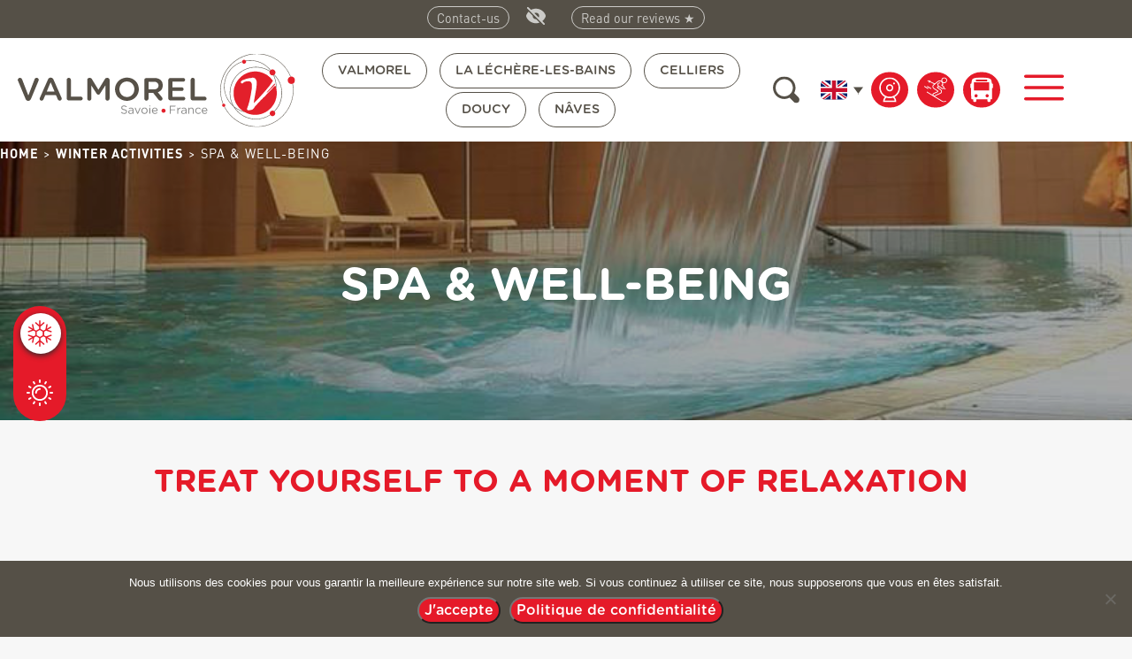

--- FILE ---
content_type: text/html; charset=UTF-8
request_url: https://www.valmorel.com/en/winter-activities/spa-well-being/
body_size: 83103
content:
<!DOCTYPE html>
<html lang="en-US" prefix="og: https://ogp.me/ns#">

<head>
<title>Spa &amp; Well-being - Valmorel</title>
<link data-rocket-prefetch href="https://www.googletagmanager.com" rel="dns-prefetch">
<link data-rocket-prefetch href="https://www.tripadvisor.fr" rel="dns-prefetch">
<link data-rocket-prefetch href="https://www.google-analytics.com" rel="dns-prefetch">
<link data-rocket-prefetch href="https://booking.valmorel.com" rel="dns-prefetch">
<link data-rocket-prefetch href="https://gadget.open-system.fr" rel="dns-prefetch">
<link data-rocket-prefetch href="https://www.gstatic.com" rel="dns-prefetch">
<link data-rocket-prefetch href="https://gc.kis.v2.scr.kaspersky-labs.com" rel="dns-prefetch">
<link data-rocket-prefetch href="https://unpkg.com" rel="dns-prefetch">
<link data-rocket-prefetch href="https://ajax.googleapis.com" rel="dns-prefetch">
<link data-rocket-prefetch href="https://code.jquery.com" rel="dns-prefetch">
<link data-rocket-prefetch href="https://widget.gatoreviews.com" rel="dns-prefetch">
<link data-rocket-prefetch href="https://ajax.aspnetcdn.com" rel="dns-prefetch">
<link data-rocket-prefetch href="https://www.jscache.com" rel="dns-prefetch">
<link data-rocket-prefetch href="https://www.google.com" rel="dns-prefetch"><link rel="preload" data-rocket-preload as="image" href="https://www.valmorel.com/wp-content/themes/yatatheme/img/logo_alone.svg" fetchpriority="high">
		<meta charset="UTF-8">
	<meta http-equiv="x-ua-compatible" content="ie=edge">
	<meta name="viewport" content="width=device-width, initial-scale=1">
	<script type="text/javascript" src="https://gadget.open-system.fr/widgets-libs/rel/noyau-1.0.min.js"></script>

	<!-- CSS -->
	<link rel="icon" type="image/x-icon" href="https://www.valmorel.com/wp-content/themes/yatatheme/img/favicon.ico">
	<link rel="stylesheet" href="https://www.valmorel.com/wp-content/themes/yatatheme/css/bootstrapgrid.css" type="text/css" media="all">
	<link rel="stylesheet" href="https://www.valmorel.com/wp-content/themes/yatatheme/css/forms.css" type="text/css" media="all">
	<link rel="stylesheet" href="https://www.valmorel.com/wp-content/themes/yatatheme/style.css" type="text/css" media="all">
	<link rel="stylesheet" type="text/css" href="https://www.valmorel.com/wp-content/themes/yatatheme/css/vc_buttons.css"/>
	<link  href="https://unpkg.com/leaflet@1.3.4/dist/leaflet.css?ver=5.0.3" rel="stylesheet">
	<link rel="stylesheet" type="text/css" href="https://www.valmorel.com/wp-content/themes/yatatheme/css/print.css" media="print">
	<link rel="stylesheet" type="text/css" href="https://www.valmorel.com/wp-content/themes/yatatheme/slick/slick.css"/>

	<!-- WP-HEAD --><link rel="alternate" hreflang="fr" href="https://www.valmorel.com/activites-hiver/spa-bien-etre/" />
<link rel="alternate" hreflang="en" href="https://www.valmorel.com/en/winter-activities/spa-well-being/" />
<link rel="alternate" hreflang="nl" href="https://www.valmorel.com/nl/winter-activiteiten/spa-bien-etre/" />
<link rel="alternate" hreflang="x-default" href="https://www.valmorel.com/activites-hiver/spa-bien-etre/" />

<!-- Google Tag Manager for WordPress by gtm4wp.com -->
<script data-cfasync="false" data-pagespeed-no-defer>
	var gtm4wp_datalayer_name = "dataLayer";
	var dataLayer = dataLayer || [];
</script>
<!-- End Google Tag Manager for WordPress by gtm4wp.com -->
<!-- Search Engine Optimization by Rank Math - https://rankmath.com/ -->
<meta name="description" content="TREAT YOURSELF TO A MOMENT OF RELAXATION  After an intense day of activities, take advantage of the well-being areas and services to relax and multiply the"/>
<meta name="robots" content="follow, index, max-snippet:-1, max-video-preview:-1, max-image-preview:large"/>
<link rel="canonical" href="https://www.valmorel.com/en/winter-activities/spa-well-being/" />
<meta property="og:locale" content="en_US" />
<meta property="og:type" content="article" />
<meta property="og:title" content="Spa &amp; Well-being - Valmorel" />
<meta property="og:description" content="TREAT YOURSELF TO A MOMENT OF RELAXATION  After an intense day of activities, take advantage of the well-being areas and services to relax and multiply the" />
<meta property="og:url" content="https://www.valmorel.com/en/winter-activities/spa-well-being/" />
<meta property="og:site_name" content="Valmorel" />
<meta property="og:updated_time" content="2020-10-27T16:05:45+01:00" />
<meta property="og:image" content="https://www.valmorel.com/wp-content/uploads/2020/05/Bandeu-activites-Spa-bien-etre.jpg" />
<meta property="og:image:secure_url" content="https://www.valmorel.com/wp-content/uploads/2020/05/Bandeu-activites-Spa-bien-etre.jpg" />
<meta property="og:image:width" content="785" />
<meta property="og:image:height" content="327" />
<meta property="og:image:alt" content="Bien être et spa " />
<meta property="og:image:type" content="image/jpeg" />
<meta property="article:published_time" content="2020-04-01T11:08:25+02:00" />
<meta property="article:modified_time" content="2020-10-27T16:05:45+01:00" />
<meta name="twitter:card" content="summary_large_image" />
<meta name="twitter:title" content="Spa &amp; Well-being - Valmorel" />
<meta name="twitter:description" content="TREAT YOURSELF TO A MOMENT OF RELAXATION  After an intense day of activities, take advantage of the well-being areas and services to relax and multiply the" />
<meta name="twitter:image" content="https://www.valmorel.com/wp-content/uploads/2020/05/Bandeu-activites-Spa-bien-etre.jpg" />
<meta name="twitter:label1" content="Time to read" />
<meta name="twitter:data1" content="Less than a minute" />
<script type="application/ld+json" class="rank-math-schema">{"@context":"https://schema.org","@graph":[{"@type":["TouristInformationCenter","Organization"],"@id":"https://www.valmorel.com/en/#organization/","name":"Valmorel","url":"https://valmorel.com","logo":{"@type":"ImageObject","@id":"https://www.valmorel.com/en/#logo/","url":"https://valmorel.com/wp-content/uploads/2020/04/Valmorel.png","contentUrl":"https://valmorel.com/wp-content/uploads/2020/04/Valmorel.png","caption":"Valmorel","inLanguage":"en-US","width":"230","height":"219"},"openingHours":["Monday,Tuesday,Wednesday,Thursday,Friday,Saturday,Sunday 09:00-17:00"],"image":{"@id":"https://www.valmorel.com/en/#logo/"}},{"@type":"WebSite","@id":"https://www.valmorel.com/en/#website/","url":"https://www.valmorel.com/en/","name":"Valmorel","publisher":{"@id":"https://www.valmorel.com/en/#organization/"},"inLanguage":"en-US"},{"@type":"ImageObject","@id":"https://www.valmorel.com/wp-content/uploads/2020/05/Bandeu-activites-Spa-bien-etre.jpg","url":"https://www.valmorel.com/wp-content/uploads/2020/05/Bandeu-activites-Spa-bien-etre.jpg","width":"785","height":"327","caption":"Bien \u00eatre et spa ","inLanguage":"en-US"},{"@type":"WebPage","@id":"https://www.valmorel.com/en/winter-activities/spa-well-being/#webpage","url":"https://www.valmorel.com/en/winter-activities/spa-well-being/","name":"Spa &amp; Well-being - Valmorel","datePublished":"2020-04-01T11:08:25+02:00","dateModified":"2020-10-27T16:05:45+01:00","isPartOf":{"@id":"https://www.valmorel.com/en/#website/"},"primaryImageOfPage":{"@id":"https://www.valmorel.com/wp-content/uploads/2020/05/Bandeu-activites-Spa-bien-etre.jpg"},"inLanguage":"en-US"},{"@type":"Article","headline":"Spa &amp; Well-being - Valmorel","datePublished":"2020-04-01T11:08:25+02:00","dateModified":"2020-10-27T16:05:45+01:00","author":{"@type":"Person","name":"TakO11"},"name":"Spa &amp; Well-being - Valmorel","@id":"https://www.valmorel.com/en/winter-activities/spa-well-being/#schema-91320","isPartOf":{"@id":"https://www.valmorel.com/en/winter-activities/spa-well-being/#webpage"},"publisher":{"@id":"https://www.valmorel.com/en/#organization/"},"image":{"@id":"https://www.valmorel.com/wp-content/uploads/2020/05/Bandeu-activites-Spa-bien-etre.jpg"},"inLanguage":"en-US","mainEntityOfPage":{"@id":"https://www.valmorel.com/en/winter-activities/spa-well-being/#webpage"}}]}</script>
<!-- /Rank Math WordPress SEO plugin -->

<link rel='dns-prefetch' href='//ajax.googleapis.com' />
<link rel="alternate" title="oEmbed (JSON)" type="application/json+oembed" href="https://www.valmorel.com/en/wp-json/oembed/1.0/embed?url=https%3A%2F%2Fwww.valmorel.com%2Fen%2Fwinter-activities%2Fspa-well-being%2F" />
<link rel="alternate" title="oEmbed (XML)" type="text/xml+oembed" href="https://www.valmorel.com/en/wp-json/oembed/1.0/embed?url=https%3A%2F%2Fwww.valmorel.com%2Fen%2Fwinter-activities%2Fspa-well-being%2F&#038;format=xml" />
<style id='wp-img-auto-sizes-contain-inline-css' type='text/css'>
img:is([sizes=auto i],[sizes^="auto," i]){contain-intrinsic-size:3000px 1500px}
/*# sourceURL=wp-img-auto-sizes-contain-inline-css */
</style>
<link rel='stylesheet' id='brochure-css' href='https://www.valmorel.com/wp-content/plugins/vc-brochures/css/styles.css?ver=6.9' type='text/css' media='all' />
<link rel='stylesheet' id='yatadata_backend_css-css' href='https://www.valmorel.com/wp-content/plugins/yatadata/public/styles/style.css?ver=6.9' type='text/css' media='all' />
<link rel='stylesheet' id='sbi_styles-css' href='https://www.valmorel.com/wp-content/plugins/instagram-feed/css/sbi-styles.min.css?ver=6.10.0' type='text/css' media='all' />
<style id='wp-emoji-styles-inline-css' type='text/css'>

	img.wp-smiley, img.emoji {
		display: inline !important;
		border: none !important;
		box-shadow: none !important;
		height: 1em !important;
		width: 1em !important;
		margin: 0 0.07em !important;
		vertical-align: -0.1em !important;
		background: none !important;
		padding: 0 !important;
	}
/*# sourceURL=wp-emoji-styles-inline-css */
</style>
<link rel='stylesheet' id='wp-block-library-css' href='https://www.valmorel.com/wp-includes/css/dist/block-library/style.min.css?ver=6.9' type='text/css' media='all' />
<style id='global-styles-inline-css' type='text/css'>
:root{--wp--preset--aspect-ratio--square: 1;--wp--preset--aspect-ratio--4-3: 4/3;--wp--preset--aspect-ratio--3-4: 3/4;--wp--preset--aspect-ratio--3-2: 3/2;--wp--preset--aspect-ratio--2-3: 2/3;--wp--preset--aspect-ratio--16-9: 16/9;--wp--preset--aspect-ratio--9-16: 9/16;--wp--preset--color--black: #000000;--wp--preset--color--cyan-bluish-gray: #abb8c3;--wp--preset--color--white: #ffffff;--wp--preset--color--pale-pink: #f78da7;--wp--preset--color--vivid-red: #cf2e2e;--wp--preset--color--luminous-vivid-orange: #ff6900;--wp--preset--color--luminous-vivid-amber: #fcb900;--wp--preset--color--light-green-cyan: #7bdcb5;--wp--preset--color--vivid-green-cyan: #00d084;--wp--preset--color--pale-cyan-blue: #8ed1fc;--wp--preset--color--vivid-cyan-blue: #0693e3;--wp--preset--color--vivid-purple: #9b51e0;--wp--preset--gradient--vivid-cyan-blue-to-vivid-purple: linear-gradient(135deg,rgb(6,147,227) 0%,rgb(155,81,224) 100%);--wp--preset--gradient--light-green-cyan-to-vivid-green-cyan: linear-gradient(135deg,rgb(122,220,180) 0%,rgb(0,208,130) 100%);--wp--preset--gradient--luminous-vivid-amber-to-luminous-vivid-orange: linear-gradient(135deg,rgb(252,185,0) 0%,rgb(255,105,0) 100%);--wp--preset--gradient--luminous-vivid-orange-to-vivid-red: linear-gradient(135deg,rgb(255,105,0) 0%,rgb(207,46,46) 100%);--wp--preset--gradient--very-light-gray-to-cyan-bluish-gray: linear-gradient(135deg,rgb(238,238,238) 0%,rgb(169,184,195) 100%);--wp--preset--gradient--cool-to-warm-spectrum: linear-gradient(135deg,rgb(74,234,220) 0%,rgb(151,120,209) 20%,rgb(207,42,186) 40%,rgb(238,44,130) 60%,rgb(251,105,98) 80%,rgb(254,248,76) 100%);--wp--preset--gradient--blush-light-purple: linear-gradient(135deg,rgb(255,206,236) 0%,rgb(152,150,240) 100%);--wp--preset--gradient--blush-bordeaux: linear-gradient(135deg,rgb(254,205,165) 0%,rgb(254,45,45) 50%,rgb(107,0,62) 100%);--wp--preset--gradient--luminous-dusk: linear-gradient(135deg,rgb(255,203,112) 0%,rgb(199,81,192) 50%,rgb(65,88,208) 100%);--wp--preset--gradient--pale-ocean: linear-gradient(135deg,rgb(255,245,203) 0%,rgb(182,227,212) 50%,rgb(51,167,181) 100%);--wp--preset--gradient--electric-grass: linear-gradient(135deg,rgb(202,248,128) 0%,rgb(113,206,126) 100%);--wp--preset--gradient--midnight: linear-gradient(135deg,rgb(2,3,129) 0%,rgb(40,116,252) 100%);--wp--preset--font-size--small: 13px;--wp--preset--font-size--medium: 20px;--wp--preset--font-size--large: 36px;--wp--preset--font-size--x-large: 42px;--wp--preset--spacing--20: 0.44rem;--wp--preset--spacing--30: 0.67rem;--wp--preset--spacing--40: 1rem;--wp--preset--spacing--50: 1.5rem;--wp--preset--spacing--60: 2.25rem;--wp--preset--spacing--70: 3.38rem;--wp--preset--spacing--80: 5.06rem;--wp--preset--shadow--natural: 6px 6px 9px rgba(0, 0, 0, 0.2);--wp--preset--shadow--deep: 12px 12px 50px rgba(0, 0, 0, 0.4);--wp--preset--shadow--sharp: 6px 6px 0px rgba(0, 0, 0, 0.2);--wp--preset--shadow--outlined: 6px 6px 0px -3px rgb(255, 255, 255), 6px 6px rgb(0, 0, 0);--wp--preset--shadow--crisp: 6px 6px 0px rgb(0, 0, 0);}:where(.is-layout-flex){gap: 0.5em;}:where(.is-layout-grid){gap: 0.5em;}body .is-layout-flex{display: flex;}.is-layout-flex{flex-wrap: wrap;align-items: center;}.is-layout-flex > :is(*, div){margin: 0;}body .is-layout-grid{display: grid;}.is-layout-grid > :is(*, div){margin: 0;}:where(.wp-block-columns.is-layout-flex){gap: 2em;}:where(.wp-block-columns.is-layout-grid){gap: 2em;}:where(.wp-block-post-template.is-layout-flex){gap: 1.25em;}:where(.wp-block-post-template.is-layout-grid){gap: 1.25em;}.has-black-color{color: var(--wp--preset--color--black) !important;}.has-cyan-bluish-gray-color{color: var(--wp--preset--color--cyan-bluish-gray) !important;}.has-white-color{color: var(--wp--preset--color--white) !important;}.has-pale-pink-color{color: var(--wp--preset--color--pale-pink) !important;}.has-vivid-red-color{color: var(--wp--preset--color--vivid-red) !important;}.has-luminous-vivid-orange-color{color: var(--wp--preset--color--luminous-vivid-orange) !important;}.has-luminous-vivid-amber-color{color: var(--wp--preset--color--luminous-vivid-amber) !important;}.has-light-green-cyan-color{color: var(--wp--preset--color--light-green-cyan) !important;}.has-vivid-green-cyan-color{color: var(--wp--preset--color--vivid-green-cyan) !important;}.has-pale-cyan-blue-color{color: var(--wp--preset--color--pale-cyan-blue) !important;}.has-vivid-cyan-blue-color{color: var(--wp--preset--color--vivid-cyan-blue) !important;}.has-vivid-purple-color{color: var(--wp--preset--color--vivid-purple) !important;}.has-black-background-color{background-color: var(--wp--preset--color--black) !important;}.has-cyan-bluish-gray-background-color{background-color: var(--wp--preset--color--cyan-bluish-gray) !important;}.has-white-background-color{background-color: var(--wp--preset--color--white) !important;}.has-pale-pink-background-color{background-color: var(--wp--preset--color--pale-pink) !important;}.has-vivid-red-background-color{background-color: var(--wp--preset--color--vivid-red) !important;}.has-luminous-vivid-orange-background-color{background-color: var(--wp--preset--color--luminous-vivid-orange) !important;}.has-luminous-vivid-amber-background-color{background-color: var(--wp--preset--color--luminous-vivid-amber) !important;}.has-light-green-cyan-background-color{background-color: var(--wp--preset--color--light-green-cyan) !important;}.has-vivid-green-cyan-background-color{background-color: var(--wp--preset--color--vivid-green-cyan) !important;}.has-pale-cyan-blue-background-color{background-color: var(--wp--preset--color--pale-cyan-blue) !important;}.has-vivid-cyan-blue-background-color{background-color: var(--wp--preset--color--vivid-cyan-blue) !important;}.has-vivid-purple-background-color{background-color: var(--wp--preset--color--vivid-purple) !important;}.has-black-border-color{border-color: var(--wp--preset--color--black) !important;}.has-cyan-bluish-gray-border-color{border-color: var(--wp--preset--color--cyan-bluish-gray) !important;}.has-white-border-color{border-color: var(--wp--preset--color--white) !important;}.has-pale-pink-border-color{border-color: var(--wp--preset--color--pale-pink) !important;}.has-vivid-red-border-color{border-color: var(--wp--preset--color--vivid-red) !important;}.has-luminous-vivid-orange-border-color{border-color: var(--wp--preset--color--luminous-vivid-orange) !important;}.has-luminous-vivid-amber-border-color{border-color: var(--wp--preset--color--luminous-vivid-amber) !important;}.has-light-green-cyan-border-color{border-color: var(--wp--preset--color--light-green-cyan) !important;}.has-vivid-green-cyan-border-color{border-color: var(--wp--preset--color--vivid-green-cyan) !important;}.has-pale-cyan-blue-border-color{border-color: var(--wp--preset--color--pale-cyan-blue) !important;}.has-vivid-cyan-blue-border-color{border-color: var(--wp--preset--color--vivid-cyan-blue) !important;}.has-vivid-purple-border-color{border-color: var(--wp--preset--color--vivid-purple) !important;}.has-vivid-cyan-blue-to-vivid-purple-gradient-background{background: var(--wp--preset--gradient--vivid-cyan-blue-to-vivid-purple) !important;}.has-light-green-cyan-to-vivid-green-cyan-gradient-background{background: var(--wp--preset--gradient--light-green-cyan-to-vivid-green-cyan) !important;}.has-luminous-vivid-amber-to-luminous-vivid-orange-gradient-background{background: var(--wp--preset--gradient--luminous-vivid-amber-to-luminous-vivid-orange) !important;}.has-luminous-vivid-orange-to-vivid-red-gradient-background{background: var(--wp--preset--gradient--luminous-vivid-orange-to-vivid-red) !important;}.has-very-light-gray-to-cyan-bluish-gray-gradient-background{background: var(--wp--preset--gradient--very-light-gray-to-cyan-bluish-gray) !important;}.has-cool-to-warm-spectrum-gradient-background{background: var(--wp--preset--gradient--cool-to-warm-spectrum) !important;}.has-blush-light-purple-gradient-background{background: var(--wp--preset--gradient--blush-light-purple) !important;}.has-blush-bordeaux-gradient-background{background: var(--wp--preset--gradient--blush-bordeaux) !important;}.has-luminous-dusk-gradient-background{background: var(--wp--preset--gradient--luminous-dusk) !important;}.has-pale-ocean-gradient-background{background: var(--wp--preset--gradient--pale-ocean) !important;}.has-electric-grass-gradient-background{background: var(--wp--preset--gradient--electric-grass) !important;}.has-midnight-gradient-background{background: var(--wp--preset--gradient--midnight) !important;}.has-small-font-size{font-size: var(--wp--preset--font-size--small) !important;}.has-medium-font-size{font-size: var(--wp--preset--font-size--medium) !important;}.has-large-font-size{font-size: var(--wp--preset--font-size--large) !important;}.has-x-large-font-size{font-size: var(--wp--preset--font-size--x-large) !important;}
/*# sourceURL=global-styles-inline-css */
</style>

<style id='classic-theme-styles-inline-css' type='text/css'>
/*! This file is auto-generated */
.wp-block-button__link{color:#fff;background-color:#32373c;border-radius:9999px;box-shadow:none;text-decoration:none;padding:calc(.667em + 2px) calc(1.333em + 2px);font-size:1.125em}.wp-block-file__button{background:#32373c;color:#fff;text-decoration:none}
/*# sourceURL=/wp-includes/css/classic-themes.min.css */
</style>
<link rel='stylesheet' id='wp-components-css' href='https://www.valmorel.com/wp-includes/css/dist/components/style.min.css?ver=6.9' type='text/css' media='all' />
<link rel='stylesheet' id='wp-preferences-css' href='https://www.valmorel.com/wp-includes/css/dist/preferences/style.min.css?ver=6.9' type='text/css' media='all' />
<link rel='stylesheet' id='wp-block-editor-css' href='https://www.valmorel.com/wp-includes/css/dist/block-editor/style.min.css?ver=6.9' type='text/css' media='all' />
<link rel='stylesheet' id='popup-maker-block-library-style-css' href='https://www.valmorel.com/wp-content/plugins/popup-maker/dist/packages/block-library-style.css?ver=dbea705cfafe089d65f1' type='text/css' media='all' />
<link rel='stylesheet' id='cookie-notice-front-css' href='https://www.valmorel.com/wp-content/plugins/cookie-notice/css/front.min.css?ver=2.5.11' type='text/css' media='all' />
<link rel='stylesheet' id='wpml-legacy-dropdown-0-css' href='https://www.valmorel.com/wp-content/plugins/sitepress-multilingual-cms/templates/language-switchers/legacy-dropdown/style.min.css?ver=1' type='text/css' media='all' />
<style id='wpml-legacy-dropdown-0-inline-css' type='text/css'>
.wpml-ls-statics-shortcode_actions, .wpml-ls-statics-shortcode_actions .wpml-ls-sub-menu, .wpml-ls-statics-shortcode_actions a {border-color:#ffffff;}
/*# sourceURL=wpml-legacy-dropdown-0-inline-css */
</style>
<link rel='stylesheet' id='wp-members-css' href='https://www.valmorel.com/wp-content/plugins/wp-members/assets/css/forms/generic-no-float.min.css?ver=3.5.5.1' type='text/css' media='all' />
<link rel='stylesheet' id='tablepress-default-css' href='https://www.valmorel.com/wp-content/tablepress-combined.min.css?ver=57' type='text/css' media='all' />
<link rel='stylesheet' id='js_composer_front-css' href='https://www.valmorel.com/wp-content/plugins/js_composer/assets/css/js_composer.min.css?ver=8.7.2' type='text/css' media='all' />
<script type="text/javascript" src="https://www.valmorel.com/wp-content/plugins/yatadata-shortcodes/includes/js/wpFeSantizeTitle.js?ver=6.9" id="wpFeSanitizeTitle-js"></script>
<script type="text/javascript" src="https://ajax.googleapis.com/ajax/libs/jquery/1/jquery.min.js?ver=6.9" id="jquery-js"></script>
<script type="text/javascript" id="cookie-notice-front-js-before">
/* <![CDATA[ */
var cnArgs = {"ajaxUrl":"https:\/\/www.valmorel.com\/wp-admin\/admin-ajax.php","nonce":"c9db0affba","hideEffect":"fade","position":"bottom","onScroll":true,"onScrollOffset":100,"onClick":false,"cookieName":"cookie_notice_accepted","cookieTime":2592000,"cookieTimeRejected":2592000,"globalCookie":false,"redirection":false,"cache":true,"revokeCookies":false,"revokeCookiesOpt":"automatic"};

//# sourceURL=cookie-notice-front-js-before
/* ]]> */
</script>
<script type="text/javascript" src="https://www.valmorel.com/wp-content/plugins/cookie-notice/js/front.min.js?ver=2.5.11" id="cookie-notice-front-js"></script>
<script type="text/javascript" src="https://www.valmorel.com/wp-content/plugins/sitepress-multilingual-cms/templates/language-switchers/legacy-dropdown/script.min.js?ver=1" id="wpml-legacy-dropdown-0-js"></script>
<script></script><link rel="https://api.w.org/" href="https://www.valmorel.com/en/wp-json/" /><link rel="alternate" title="JSON" type="application/json" href="https://www.valmorel.com/en/wp-json/wp/v2/pages/32181" /><meta name="generator" content="WordPress 6.9" />
<link rel='shortlink' href='https://www.valmorel.com/en/?p=32181' />
<meta name="generator" content="WPML ver:4.8.6 stt:37,1,4;" />

<!-- Google Tag Manager for WordPress by gtm4wp.com -->
<!-- GTM Container placement set to manual -->
<script data-cfasync="false" data-pagespeed-no-defer type="text/javascript">
	var dataLayer_content = {"pageTitle":"Spa &amp; Well-being - Valmorel","pagePostType":"page","pagePostType2":"single-page","pagePostAuthor":"TakO11","pagePostTerms":{"translation_priority":["Optional"],"meta":{"rank_math_internal_links_processed":1,"template":null,"dontUpdate":null,"rank_math_permalink":"spa-bien-etre","rank_math_seo_score":59,"rank_math_robots":"a:1:{i:0;s:5:\"index\";}","rank_math_advanced_robots":"a:3:{s:11:\"max-snippet\";s:2:\"-1\";s:17:\"max-video-preview\";s:2:\"-1\";s:17:\"max-image-preview\";s:5:\"large\";}","rank_math_rich_snippet":"article","rank_math_snippet_location":"custom","rank_math_snippet_article_type":"Article","rank_math_snippet_book_rating_min":1,"rank_math_snippet_book_rating_max":5,"rank_math_snippet_book_editions":"a:1:{i:0;a:1:{s:11:\"book_format\";s:9:\"Hardcover\";}}","rank_math_snippet_course_provider_type":"Organization","rank_math_snippet_course_rating_min":1,"rank_math_snippet_course_rating_max":5,"rank_math_snippet_event_type":"Event","rank_math_snippet_event_attendance_mode":"offline","rank_math_snippet_event_performer_type":"Person","rank_math_snippet_event_rating_min":1,"rank_math_snippet_event_rating_max":5,"rank_math_snippet_jobposting_unpublish":"on","rank_math_snippet_music_type":"MusicGroup","rank_math_snippet_product_instock":"on","rank_math_snippet_product_rating_min":1,"rank_math_snippet_product_rating_max":5,"rank_math_snippet_recipe_rating_min":1,"rank_math_snippet_recipe_rating_max":5,"rank_math_snippet_recipe_instruction_type":"SingleField","rank_math_snippet_review_worst_rating":1,"rank_math_snippet_review_best_rating":5,"rank_math_snippet_review_location":"bottom","rank_math_snippet_software_rating_min":1,"rank_math_snippet_software_rating_max":5,"rank_math_facebook_enable_image_overlay":"off","rank_math_facebook_image_overlay":"play","rank_math_twitter_use_facebook":"on","rank_math_twitter_card_type":"summary_large_image","rank_math_twitter_enable_image_overlay":"off","rank_math_twitter_image_overlay":"play","image_mise_en_avant_hiver":2266,"rank_math_snippet_book_rating":0,"rank_math_snippet_course_rating":0,"rank_math_snippet_event_price":0,"rank_math_snippet_event_inventory":0,"rank_math_snippet_event_rating":0,"rank_math_snippet_product_price":0,"rank_math_snippet_product_rating":0,"rank_math_snippet_recipe_rating":0,"rank_math_snippet_software_price":0,"rank_math_snippet_software_rating":0,"rank_math_focus_keyword":"spa","rank_math_schema_Article":"a:6:{s:5:\"@type\";s:7:\"Article\";s:8:\"headline\";s:11:\"%seo_title%\";s:13:\"datePublished\";s:20:\"%date(Y-m-dTH:i:sP)%\";s:12:\"dateModified\";s:24:\"%modified(Y-m-dTH:i:sP)%\";s:6:\"author\";a:2:{s:5:\"@type\";s:6:\"Person\";s:4:\"name\";s:6:\"TakO11\";}s:8:\"metadata\";a:4:{s:5:\"title\";s:7:\"Article\";s:9:\"isPrimary\";b:1;s:4:\"type\";s:8:\"template\";s:14:\"reviewLocation\";s:6:\"custom\";}}","rank_math_analytic_object_id":2491}},"postFormat":"standard"};
	dataLayer.push( dataLayer_content );
</script>
<script data-cfasync="false" data-pagespeed-no-defer type="text/javascript">
(function(w,d,s,l,i){w[l]=w[l]||[];w[l].push({'gtm.start':
new Date().getTime(),event:'gtm.js'});var f=d.getElementsByTagName(s)[0],
j=d.createElement(s),dl=l!='dataLayer'?'&l='+l:'';j.async=true;j.src=
'//www.googletagmanager.com/gtm.js?id='+i+dl;f.parentNode.insertBefore(j,f);
})(window,document,'script','dataLayer','GTM-WCSBT48');
</script>
<!-- End Google Tag Manager for WordPress by gtm4wp.com --><meta name="generator" content="Powered by WPBakery Page Builder - drag and drop page builder for WordPress."/>
<noscript><style> .wpb_animate_when_almost_visible { opacity: 1; }</style></noscript>

	<!-- JAVASCRIPT -->
	<script src="https://ajax.googleapis.com/ajax/libs/jquery/3.4.1/jquery.min.js"></script>
	<script src="https://www.valmorel.com/wp-content/themes/yatatheme/js/theme_script.js"></script>
	<script src="https://unpkg.com/leaflet@1.3.4/dist/leaflet.js?ver=5.0.3"></script>
	<script src="https://www.valmorel.com/wp-content/themes/yatatheme/js/modernizr.custom.js"></script>

	<script src="https://code.jquery.com/ui/1.12.1/jquery-ui.js"></script>
	<link rel="stylesheet" href="https://code.jquery.com/ui/1.12.1/themes/base/jquery-ui.css">

	<script type="text/javascript" src="https://widget.gatoreviews.com/widget.js" async></script>


<meta name="generator" content="WP Rocket 3.20.3" data-wpr-features="wpr_preconnect_external_domains wpr_oci wpr_desktop" /></head>

<body class="wp-singular page-template-default page page-id-32181 page-child parent-pageid-32276 wp-theme-yatatheme cookies-not-set wpb-js-composer js-comp-ver-8.7.2 vc_responsive">
	
<!-- GTM Container placement set to manual -->
<!-- Google Tag Manager (noscript) -->
				<noscript><iframe src="https://www.googletagmanager.com/ns.html?id=GTM-WCSBT48" height="0" width="0" style="display:none;visibility:hidden" aria-hidden="true"></iframe></noscript>
<!-- End Google Tag Manager (noscript) -->
<!-- GTM Container placement set to manual -->
<!-- Google Tag Manager (noscript) -->

<script>var saison = getCookie('saison'); if (!saison) {setCookie('saison', 'hiver', 1);} </script>	<!-- <a href="#" id="scroll_to_top"><i class="fas fa-arrow-up"></i></a> -->

	<!-- FENETRES MODALS & MENU EN DISPLAY NONE -->
	

<!-- MODAL ACCESSIBILITÉ -->
<div  class="fondModal" id="modal">
	<div  class="modal slidedown">
		<div  class="modalContent">
			<span onclick="document.getElementById('modal').style.display='none'" class="modalClose">&times;</span>
			<h3>ACCESSIBILITY</h3>
			<p>Font size<br>
			<a class="boutPleinRouge" onClick="fontSizePlus('defaut')">Default</a>
			<a class="boutPleinRouge" onClick="fontSizePlus('augmente')">Increased</a>
			</p>
			<p>Line Height<br>
			<a class="boutPleinRouge" onClick="setLinePlus('defaut')">Default</a>
			<a class="boutPleinRouge" onClick="setLinePlus('augmente')">Increased</a>
			</p>
			<!-- <p>Contrastes
			<a class="boutPleinRouge" onClick="contPlus('defaut')">Par défaut</a>
			<a class="boutPleinRouge" onClick="contPlus('augmente')">Inversés</a>
			</p> -->
			<p>Dyslexia font<br>
			<a class="boutPleinRouge" onClick="fontTypePlus('defaut')">Default</a>
			<a class="boutPleinRouge" onClick="fontTypePlus('augmente')">Suitable</a>
			</p>
        </div>
	</div>
</div>


<!-- MODAL RECHERCHER SUR LE SITE -->
<div  class="fondModal" id="modal2">
	<div  class="modal slidedown">
		<div  class="modalContent">
			<span onclick="document.getElementById('modal2').style.display='none'" class="modalClose">&times;</span>
			<h3>Research on website</h3>
			<p>
			<form action="https://www.valmorel.com/en/" id="search-form" class="modalrech" method="get">
			   	<input type="text" name="s" id="s" placeholder="Your research...">
			   	<input type="submit" value="Search">
			</form>
			</p>
        </div>
	</div>
</div>


<!-- MODAL INSCRIPTION NEWSLETTER -->
<div  class="fondModal" id="modal3">
	<div  class="modal slidedown">
		<div  class="modalContent">
			<span onclick="document.getElementById('modal3').style.display='none'" class="modalClose">&times;</span>
			<h3>Inscription à la newsletter</h3>
			<p>			</p>
        </div>
	</div>
</div>	<!-- MODAL MENU ET SSMENU -->
<div  class="fondMenu MenuOff" id="menu">
	<!-- <div class="closeMenu" id="detect2">&times;</div> -->
	<div  class="menu">



		<div  class="slideleft" id="ssmenu0"><div class="headericonresp">
<div
	 class="wpml-ls-statics-shortcode_actions wpml-ls wpml-ls-legacy-dropdown js-wpml-ls-legacy-dropdown">
	<ul role="menu">

		<li role="none" tabindex="0" class="wpml-ls-slot-shortcode_actions wpml-ls-item wpml-ls-item-en wpml-ls-current-language wpml-ls-item-legacy-dropdown">
			<a href="#" class="js-wpml-ls-item-toggle wpml-ls-item-toggle" role="menuitem" title="Switch to EN">
                                                    <img
            class="wpml-ls-flag"
            src="https://www.valmorel.com/wp-content/uploads/flags/gb.svg"
            alt="EN"
            width=18
            height=12
    /></a>

			<ul class="wpml-ls-sub-menu" role="menu">
				
					<li class="wpml-ls-slot-shortcode_actions wpml-ls-item wpml-ls-item-fr wpml-ls-first-item" role="none">
						<a href="https://www.valmorel.com/activites-hiver/spa-bien-etre/" class="wpml-ls-link" role="menuitem" aria-label="Switch to FR" title="Switch to FR">
                                                                <img
            class="wpml-ls-flag"
            src="https://www.valmorel.com/wp-content/uploads/flags/france.svg"
            alt="FR"
            width=18
            height=12
    /></a>
					</li>

				
					<li class="wpml-ls-slot-shortcode_actions wpml-ls-item wpml-ls-item-nl wpml-ls-last-item" role="none">
						<a href="https://www.valmorel.com/nl/winter-activiteiten/spa-bien-etre/" class="wpml-ls-link" role="menuitem" aria-label="Switch to NL" title="Switch to NL">
                                                                <img
            class="wpml-ls-flag"
            src="https://www.valmorel.com/wp-content/plugins/sitepress-multilingual-cms/res/flags/nl.png"
            alt="NL"
            width=18
            height=12
    /></a>
					</li>

							</ul>

		</li>

	</ul>
</div>
				<a href="/en/webcams/" class="boutPleinRouge"><?xml version="1.0" encoding="iso-8859-1"?>
<!-- Generator: Adobe Illustrator 19.0.0, SVG Export Plug-In . SVG Version: 6.00 Build 0)  -->
<svg version="1.1" id="Capa_1" xmlns="http://www.w3.org/2000/svg" xmlns:xlink="http://www.w3.org/1999/xlink" x="0px" y="0px"
	 viewBox="0 0 512 512" style="enable-background:new 0 0 512 512;" xml:space="preserve">
<g>
	<g>
		<path d="M471,215c0-57.429-22.364-111.42-62.972-152.028C367.42,22.364,313.429,0,256,0c-57.429,0-111.42,22.364-152.028,62.972
			C63.364,103.58,41,157.571,41,215s22.364,111.42,62.972,152.028c15.701,15.701,33.409,28.66,52.536,38.668
			C133.718,430.396,121,462.598,121,497v15h270v-15c0-34.401-12.718-66.604-35.508-91.303
			c19.127-10.008,36.835-22.968,52.536-38.668C448.636,326.42,471,272.429,471,215z M359.948,482H152.052
			c3.477-24.569,15.466-46.908,34.225-63.519C208.425,426.049,231.907,430,256,430s47.575-3.951,69.723-11.519
			C344.482,435.093,356.471,457.431,359.948,482z M256,400c-102.009,0-185-82.99-185-185S153.991,30,256,30s185,82.99,185,185
			S358.009,400,256,400z"/>
	</g>
</g>
<g>
	<g>
		<path d="M256,140c-41.355,0-75,33.645-75,75s33.645,75,75,75s75-33.645,75-75C331,173.645,297.355,140,256,140z M256,260
			c-24.813,0-45-20.187-45-45s20.187-45,45-45s45,20.187,45,45S280.813,260,256,260z"/>
	</g>
</g>
<g>
	<g>
		<circle cx="346" cy="125" r="20"/>
	</g>
</g>
<g>
</g>
<g>
</g>
<g>
</g>
<g>
</g>
<g>
</g>
<g>
</g>
<g>
</g>
<g>
</g>
<g>
</g>
<g>
</g>
<g>
</g>
<g>
</g>
<g>
</g>
<g>
</g>
<g>
</g>
</svg>
</a>
				<a href="/en/pistes-et-enneigement/" id="boutpiste" class="boutPleinRouge"><?xml version="1.0" encoding="utf-8"?>
<!-- Generator: Adobe Illustrator 14.0.0, SVG Export Plug-In . SVG Version: 6.00 Build 43363)  -->
<!DOCTYPE svg PUBLIC "-//W3C//DTD SVG 1.1//EN" "http://www.w3.org/Graphics/SVG/1.1/DTD/svg11.dtd">
<svg version="1.1" id="Calque_1" xmlns="http://www.w3.org/2000/svg" xmlns:xlink="http://www.w3.org/1999/xlink" x="0px" y="0px"
	 width="473.539px" height="512px" viewBox="25.668 0 473.539 512" enable-background="new 25.668 0 473.539 512"
	 xml:space="preserve">
<path fill="#FFFFFF" d="M439.454,0c-18.259-0.063-35.539,8.256-46.873,22.572c-11.333,14.313-15.47,33.039-11.221,50.798
	c-24.65-15.191-56.223-13.11-78.667,5.187l-58.679,47.674l-95.552-45.514l4.335-8.65c2.104-4.218,0.395-9.342-3.823-11.45
	c-4.219-2.104-9.342-0.396-11.451,3.822l-4.495,8.933l-26.899-12.799c-2.776-1.576-6.202-1.476-8.877,0.271
	s-4.151,4.835-3.827,8.014c0.324,3.177,2.394,5.905,5.37,7.073l26.6,12.669l-4.976,9.939c-2.105,4.218-0.396,9.346,3.823,11.449
	c4.218,2.105,9.342,0.396,11.449-3.822l5.116-10.236l88.532,42.198l-14.903,12.105c-5.198,4.245-9.596,9.39-12.978,15.186
	c-11.933,25.139-3.645,55.227,19.477,70.707l81.052,51.907l-84.095,37.394c-13.997,6.025-22.542,20.348-21.202,35.522
	L89.843,295.795c-2.605-1.625-5.878-1.728-8.576-0.267c-2.699,1.462-4.405,4.257-4.472,7.322c-0.063,3.069,1.521,5.933,4.159,7.506
	l313.377,191.107c24.942,15.341,56.74,13.816,80.104-3.839c3.769-2.828,4.53-8.179,1.703-11.947
	c-2.824-3.77-8.175-4.534-11.943-1.706c-17.793,13.427-41.989,14.583-60.981,2.917l-160.613-97.955
	c0.555-0.215,1.151-0.309,1.706-0.555l120.006-53.367c23.701-10.683,34.613-38.271,24.635-62.279
	c-3.701-8.893-10.049-16.438-18.18-21.607l-64.088-45.217l22.183-11.093l30.007,20.867l26.446,18.422
	c12.938,9.283,30.489,8.752,42.847-1.297l29.006,13.794c2.753,1.313,5.993,1.056,8.506-0.676c2.511-1.727,3.909-4.663,3.667-7.701
	c-0.238-3.043-2.086-5.722-4.835-7.03l-26.563-12.645c2.027-5.354,2.652-11.134,1.82-16.797c-1.43-9.248-6.577-17.508-14.251-22.866
	l-22.745-15.79l2.563-0.538c9.209-1.992,15.06-11.067,13.067-20.276l-5.116-23.594c-0.461-2.132-1.18-4.171-1.827-6.235
	c21.947,11.669,48.824,8.521,67.484-7.897c18.66-16.422,25.197-42.682,16.414-65.935C486.572,15.371,464.307-0.011,439.454,0z
	 M415.72,192.88c3.847,2.675,6.425,6.817,7.128,11.454c0.698,4.632-0.535,9.354-3.418,13.048c-6.162,7.112-16.754,8.3-24.342,2.729
	l-20.715-14.419l-12.505-8.7l-27.455-19.095h-0.043l-7.822-5.443c-3.55-2.465-6.034-6.189-6.943-10.415l-3.27-15.161
	c-0.965-4.425-0.129-9.053,2.324-12.86c2.447-3.808,6.311-6.487,10.734-7.442l17.313-3.746c4.604-0.995,7.532-5.533,6.537-10.139
	c-0.992-4.607-5.534-7.538-10.14-6.542l-17.309,3.745c-18.41,3.999-30.11,22.141-26.158,40.559l3.265,15.169
	c1.527,6.889,5.155,13.13,10.386,17.866l-17.496,8.761c-1.004,0.504-1.898,1.194-2.638,2.039c-3.261,3.769-4.714,8.768-3.976,13.694
	c0.676,4.772,3.375,9.025,7.405,11.67l64.72,45.679c5.331,3.335,9.502,8.235,11.943,14.036c6.403,15.43-0.609,33.159-15.846,40.024
	l-120.035,53.435c-4.284,1.901-9.158,1.96-13.485,0.16c-4.327-1.801-7.721-5.3-9.389-9.682c-2.895-8.976,1.608-18.664,10.334-22.241
	l84.095-37.445c5.729-2.55,9.596-8.045,10.067-14.302c0.474-6.256-2.526-12.267-7.812-15.651l-81.049-51.903
	c-15.594-10.634-21.37-30.892-13.728-48.153c2.319-3.861,5.295-7.291,8.8-10.127l88.25-71.664
	c20.33-16.612,49.953-15.09,68.474,3.523c7.399,7.389,12.505,16.762,14.699,26.986l5.115,23.588l-12.105,2.563
	c-4.987,1.065-8.869,4.999-9.869,10.001c-1,5.007,1.066,10.127,5.265,13.033L415.72,192.88z M439.454,102.376
	c-23.559,0-42.659-19.099-42.659-42.655c0-23.561,19.102-42.658,42.659-42.658c23.557,0,42.657,19.099,42.657,42.658
	C482.08,83.267,462.998,102.349,439.454,102.376z"/>
<path fill="#FFFFFF" d="M102.461,238.882c3.808,0.004,7.153-2.516,8.209-6.175c1.051-3.659-0.449-7.572-3.679-9.593l-68.252-42.657
	c-4.007-2.496-9.278-1.273-11.773,2.729c-2.5,4.007-1.277,9.279,2.729,11.774l68.251,42.659
	C99.305,238.452,100.867,238.89,102.461,238.882z"/>
<path fill="#FFFFFF" d="M89.409,194.926l68.251,42.659c4.003,2.495,9.274,1.272,11.771-2.729c2.499-4.008,1.277-9.274-2.729-11.774
	l-68.251-42.654c-4.004-2.5-9.275-1.277-11.775,2.729C84.179,187.158,85.402,192.431,89.409,194.926z"/>
</svg>
</a>
				<a href="/en/practical-information/shuttles/" class="boutPleinRouge"><?xml version="1.0"?>
<svg xmlns="http://www.w3.org/2000/svg" xmlns:xlink="http://www.w3.org/1999/xlink" xmlns:svgjs="http://svgjs.com/svgjs" version="1.1" width="512px" height="512px" x="0" y="0" viewBox="0 0 45.437 45.437" style="enable-background:new 0 0 512 512" xml:space="preserve" class=""><g>
<g>
	<path d="M41.403,11.11c-0.371-3.627-0.962-6.451-1.897-7.561c-3.855-4.564-30.859-4.898-33.925,0   c-0.75,1.2-1.276,4.014-1.629,7.567c-1.139,0.134-2.026,1.093-2.026,2.267v4.443c0,0.988,0.626,1.821,1.5,2.146   c-0.207,6.998-0.039,14.299,0.271,17.93c0,2.803,1.883,2.338,1.883,2.338h1.765v3.026c0,1.2,1.237,2.171,2.761,2.171   c1.526,0,2.763-0.971,2.763-2.171V40.24h20.534v3.026c0,1.2,1.236,2.171,2.762,2.171c1.524,0,2.761-0.971,2.761-2.171V40.24h0.58   c0,0,2.216,0.304,2.358-1.016c0-3.621,0.228-11.646,0.04-19.221c0.929-0.291,1.607-1.147,1.607-2.177v-4.443   C43.512,12.181,42.582,11.206,41.403,11.11z M12.176,4.2h20.735v3.137H12.176V4.2z M12.472,36.667c-1.628,0-2.947-1.32-2.947-2.948   c0-1.627,1.319-2.946,2.947-2.946s2.948,1.319,2.948,2.946C15.42,35.347,14.101,36.667,12.472,36.667z M32.8,36.667   c-1.627,0-2.949-1.32-2.949-2.948c0-1.627,1.321-2.946,2.949-2.946s2.947,1.319,2.947,2.946   C35.748,35.347,34.428,36.667,32.8,36.667z M36.547,23.767H8.54V9.077h28.007V23.767z" fill="#ffffff" data-original="#000000" class=""/>
	<g>
	</g>
	<g>
	</g>
	<g>
	</g>
	<g>
	</g>
	<g>
	</g>
	<g>
	</g>
	<g>
	</g>
	<g>
	</g>
	<g>
	</g>
	<g>
	</g>
	<g>
	</g>
	<g>
	</g>
	<g>
	</g>
	<g>
	</g>
	<g>
	</g>
</g>
<g>
</g>
<g>
</g>
<g>
</g>
<g>
</g>
<g>
</g>
<g>
</g>
<g>
</g>
<g>
</g>
<g>
</g>
<g>
</g>
<g>
</g>
<g>
</g>
<g>
</g>
<g>
</g>
<g>
</g>
</g></svg>
</a>
				</div>
				<div class="lienMenu firstmenu33113" ><span class="flechemenu"><</span><span class="intmenu" onClick="callSousMenu(33113, 1, 0)">Your stay</span></div><div class="lienMenu firstmenu33181" ><span class="flechemenu"><</span><span class="intmenu" onClick="callSousMenu(33181, 1, 0)">Bikepark, MTB, Cycling</span></div><div class="lienMenu firstmenu34072" ><span class="flechemenu"><</span><span class="intmenu" onClick="callSousMenu(34072, 1, 0)">Hiking, Trail</span></div><div class="lienMenu firstmenu32884" ><span class="flechemenu"><</span><span class="intmenu" onClick="callSousMenu(32884, 1, 0)">Winter activities</span></div><div class="lienMenu firstmenu33148" ><span class="flechemenu"><</span><span class="intmenu" onClick="callSousMenu(33148, 1, 0)">Ski &#038; Slide</span></div><div class="lienMenu firstmenu34070" ><span class="flechemenu"><</span><span class="intmenu" onClick="callSousMenu(34070, 1, 0)">Agenda</span></div><div class="lienMenu" id="im32891"><a href="https://www.valmorel.com/en/balneology/" class="intmenu ">Balneology</a></div><div class="lienMenu firstmenu34071" ><span class="flechemenu"><</span><span class="intmenu" onClick="callSousMenu(34071, 1, 0)">The destination</span></div><div class="lienMenu firstmenu33161" ><span class="flechemenu"><</span><span class="intmenu" onClick="callSousMenu(33161, 1, 0)">Summer activities</span></div><div class="lienMenu firstmenu48125" ><span class="flechemenu"><</span><span class="intmenu" onClick="callSousMenu(48125, 1, 0)">Villages and resorts</span></div><div class="lienMenu" id="im87991"><a href="https://booking.valmorel.com/z12992e2x66217m992_uk-.aspx" class="intmenu ">Official Shop</a></div></div><div  class="menuContent" id="ssmenu33113" style="display:none;"><div class="titreMenu" onclick="document.getElementById('ssmenu33113').style.display='none';"><span><</span> Retour</div><div class="lienMenu firstmenu32861" ><span class="flechemenu"><</span><span class="intmenu" onClick="callSousMenu(32861, 1, 33113)">Accomodation</span></div><div class="lienMenu firstmenu32868" ><span class="flechemenu"><</span><span class="intmenu" onClick="callSousMenu(32868, 1, 33113)">Restaurants, pubs</span></div><div class="lienMenu firstmenu32880" ><span class="flechemenu"><</span><span class="intmenu" onClick="callSousMenu(32880, 1, 33113)">Shops and services</span></div><div class="lienMenu firstmenu32893" ><span class="flechemenu"><</span><span class="intmenu" onClick="callSousMenu(32893, 1, 33113)">Practical information</span></div><div class="lienMenu" id="im33126"><a href="https://www.valmorel.com/en/good-deals/" class="intmenu ">Good deals</a></div><div class="lienMenu" id="im84312"><a href="https://www.valmorel.com/en/groups-seminars/" class="intmenu ">Groups &#038; seminars</a></div><div class="lienMenu" id="im33127"><a href="https://reservation.valmorel.com" class="intmenu bouton">Accomodation booking</a></div><div class="lienMenu" id="im85434"><a href="https://www.valmorelgestion.com/fr.html" class="intmenu bouton">Parking booking</a></div></div><div  class="menuContent" id="ssmenu32861" style="display:none;"><div class="titreMenu" onclick="document.getElementById('ssmenu32861').style.display='none';"><span><</span> Retour</div><div class="lienMenu" id="im32862"><a href="https://www.valmorel.com/en/accomodation/real-estate-agencies/" class="intmenu ">Real estate agencies</a></div><div class="lienMenu" id="im32863"><a href="https://www.valmorel.com/en/accomodation/hotels/" class="intmenu ">Hotels</a></div><div class="lienMenu" id="im32864"><a href="https://www.valmorel.com/en/accomodation/residences/" class="intmenu ">Residences</a></div><div class="lienMenu" id="im32865"><a href="https://www.valmorel.com/en/accomodation/villages-clubs-holiday-centers/" class="intmenu ">Villages, clubs and holiday centers</a></div><div class="lienMenu" id="im84314"><a href="https://www.valmorel.com/en/accomodation/mountain-huts-and-gites/" class="intmenu ">Mountain huts and Gîtes</a></div><div class="lienMenu" id="im84313"><a href="https://www.valmorel.com/en/accomodation/logements-insolites/" class="intmenu ">Unusual accommodation</a></div><div class="lienMenu" id="im33116"><a href="https://www.valmorel.com/en/accomodation/particular-hosts/" class="intmenu ">Particular hosts</a></div></div><div  class="menuContent" id="ssmenu32868" style="display:none;"><div class="titreMenu" onclick="document.getElementById('ssmenu32868').style.display='none';"><span><</span> Retour</div><div class="lienMenu" id="im32869"><a href="https://www.valmorel.com/en/restaurants-pubs/restaurants/" class="intmenu ">Restaurants</a></div><div class="lienMenu" id="im32871"><a href="https://www.valmorel.com/en/restaurants-pubs/mountain-restaurant/" class="intmenu ">Mountain restaurants</a></div><div class="lienMenu" id="im32870"><a href="https://www.valmorel.com/en/restaurants-pubs/bars-nightclubs/" class="intmenu ">Bars, nightclubs</a></div></div><div  class="menuContent" id="ssmenu32880" style="display:none;"><div class="titreMenu" onclick="document.getElementById('ssmenu32880').style.display='none';"><span><</span> Retour</div><div class="lienMenu" id="im32881"><a href="https://www.valmorel.com/en/shops-services/groceries/" class="intmenu ">Groceries</a></div><div class="lienMenu" id="im32882"><a href="https://www.valmorel.com/en/shops-services/sport-shops-shopping/" class="intmenu ">Sport shops – Shopping</a></div><div class="lienMenu" id="im32883"><a href="https://www.valmorel.com/en/shops-services/services/" class="intmenu ">Services</a></div><div class="lienMenu" id="im33117"><a href="https://www.valmorel.com/en/shops-services/children-clubs/" class="intmenu ">Nurseries and children’s clubs</a></div><div class="lienMenu" id="im33118"><a href="https://www.valmorel.com/en/shops-services/health/" class="intmenu ">Health</a></div></div><div  class="menuContent" id="ssmenu32893" style="display:none;"><div class="titreMenu" onclick="document.getElementById('ssmenu32893').style.display='none';"><span><</span> Retour</div><div class="lienMenu" id="im33119"><a href="https://www.valmorel.com/en/practical-information/access/" class="intmenu ">Access</a></div><div class="lienMenu" id="im33120"><a href="https://www.valmorel.com/en/practical-information/shuttles/" class="intmenu ">Shuttles</a></div><div class="lienMenu" id="im32894"><a href="https://www.valmorel.com/en/practical-information/summer-lifts/" class="intmenu ">Summer lifts</a></div><div class="lienMenu" id="im32898"><a href="https://www.valmorel.com/en/practical-information/taxis-and-transports/" class="intmenu ">Taxis and transports</a></div><div class="lienMenu" id="im33121"><a href="https://www.valmorel.com/en/practical-information/car-parks/" class="intmenu ">Car parks</a></div><div class="lienMenu" id="im33122"><a href="https://www.valmorel.com/en/practical-information/wifi/" class="intmenu ">Wifi</a></div><div class="lienMenu" id="im33123"><a href="https://www.valmorel.com/en/practical-information/brochures-maps/" class="intmenu ">Brochures, maps</a></div><div class="lienMenu" id="im112950"><a href="https://www.valmorel.com/en/practical-information/people-with-reduced-mobility/" class="intmenu ">Access for people with reduced mobility (PRM)</a></div></div><div  class="menuContent" id="ssmenu33181" style="display:none;"><div class="titreMenu" onclick="document.getElementById('ssmenu33181').style.display='none';"><span><</span> Retour</div><div class="lienMenu" id="im34082"><a href="https://www.valmorel.com/en/summer-activities/bikepark-mtb-cycling/mtb-area/" class="intmenu ">MTB Area</a></div><div class="lienMenu" id="im34081"><a href="https://www.valmorel.com/en/summer-activities/bikepark-mtb-cycling/disciplines/" class="intmenu ">Disciplines</a></div><div class="lienMenu" id="im34080"><a href="https://www.valmorel.com/en/summer-activities/bikepark-mtb-cycling/mtb-schools/" class="intmenu ">MTB Schools</a></div><div class="lienMenu" id="im34086"><a href="https://www.valmorel.com/en/summer-activities/bikepark-mtb-cycling/e-bike-circuits/" class="intmenu ">E-bike circuits</a></div><div class="lienMenu" id="im34079"><a href="https://www.valmorel.com/en/summer-activities/bikepark-mtb-cycling/practical-information/" class="intmenu ">Practical information</a></div></div><div  class="menuContent" id="ssmenu34072" style="display:none;"><div class="titreMenu" onclick="document.getElementById('ssmenu34072').style.display='none';"><span><</span> Retour</div><div class="lienMenu" id="im34073"><a href="https://www.valmorel.com/en/summer-activities/hiking-trail/hiking/" class="intmenu ">Hiking</a></div><div class="lienMenu" id="im34102"><a href="https://www.valmorel.com/en/summer-activities/hiking-trail/accompanied-hikes-outings/" class="intmenu ">Accompanied hikes and outings</a></div><div class="lienMenu" id="im34074"><a href="https://www.valmorel.com/en/summer-activities/hiking-trail/trail-valmorel/" class="intmenu ">Trail in Valmorel</a></div></div><div  class="menuContent" id="ssmenu32884" style="display:none;"><div class="titreMenu" onclick="document.getElementById('ssmenu32884').style.display='none';"><span><</span> Retour</div><div class="lienMenu firstmenu33139" ><span class="flechemenu"><</span><span class="intmenu" onClick="callSousMenu(33139, 1, 32884)">Ski &#038; Slide</span></div><div class="lienMenu firstmenu56762" ><span class="flechemenu"><</span><span class="intmenu" onClick="callSousMenu(56762, 1, 32884)">Snowshoes and Nordic walking</span></div><div class="lienMenu" id="im32888"><a href="https://www.valmorel.com/en/winter-activities/dog-sledding/" class="intmenu ">Dog sledding</a></div><div class="lienMenu" id="im32889"><a href="https://www.valmorel.com/en/winter-activities/sledge/" class="intmenu ">Sledge</a></div><div class="lienMenu" id="im32890"><a href="https://www.valmorel.com/en/winter-activities/spa-well-being/" class="intmenu ">Spa &#038; Well-being</a></div><div class="lienMenu" id="im33147"><a href="https://www.valmorel.com/en/winter-activities/behind-the-scene/" class="intmenu ">Behind the scenes of the ski area</a></div><div class="lienMenu" id="im32885"><a href="https://www.valmorel.com/en/winter-activities/thrilling-activities/" class="intmenu ">Thrilling activities</a></div><div class="lienMenu" id="im32886"><a href="https://www.valmorel.com/en/winter-activities/unusual-activities/" class="intmenu ">Unusual activities</a></div><div class="lienMenu" id="im87992"><a href="https://www.valmorel.com/en/agenda/cinema/" class="intmenu ">Cinema</a></div></div><div  class="menuContent" id="ssmenu33139" style="display:none;"><div class="titreMenu" onclick="document.getElementById('ssmenu33139').style.display='none';"><span><</span> Retour</div><div class="lienMenu" id="im33140"><a href="https://www.valmorel.com/en/winter-activities/ski-slide/ski-area/" class="intmenu ">Ski Area</a></div><div class="lienMenu" id="im33141"><a href="https://www.valmorel.com/en/winter-activities/ski-slide/snowpark-funs-areas/" class="intmenu ">Snowpark and fun areas</a></div><div class="lienMenu" id="im33142"><a href="https://www.valmorel.com/en/winter-activities/ski-slide/skipass/" class="intmenu ">Skipass</a></div><div class="lienMenu" id="im33143"><a href="https://www.valmorel.com/en/winter-activities/ski-slide/ski-lessons/" class="intmenu ">Ski lessons</a></div><div class="lienMenu" id="im33144"><a href="https://www.valmorel.com/en/winter-activities/ski-slide/equipment-rental/" class="intmenu ">Equipment rental</a></div><div class="lienMenu" id="im33145"><a href="https://www.valmorel.com/en/winter-activities/ski-slide/cross-country-skiing/" class="intmenu ">Cross-country skiing</a></div><div class="lienMenu" id="im33146"><a href="https://www.valmorel.com/en/winter-activities/ski-slide/ski-touring/" class="intmenu ">Ski touring</a></div></div><div  class="menuContent" id="ssmenu56762" style="display:none;"><div class="titreMenu" onclick="document.getElementById('ssmenu56762').style.display='none';"><span><</span> Retour</div><div class="lienMenu" id="im32887"><a href="https://www.valmorel.com/en/winter-activities/snowshoes-nordic-hiking/supervised-outings/" class="intmenu ">Supervised outings</a></div><div class="lienMenu" id="im56763"><a href="https://www.valmorel.com/en/winter-activities/snowshoes-nordic-hiking/nordic-routes/" class="intmenu ">Nordic routes</a></div></div><div  class="menuContent" id="ssmenu33148" style="display:none;"><div class="titreMenu" onclick="document.getElementById('ssmenu33148').style.display='none';"><span><</span> Retour</div><div class="lienMenu" id="im33149"><a href="https://www.valmorel.com/en/winter-activities/ski-slide/ski-area/" class="intmenu ">Ski Area</a></div><div class="lienMenu" id="im33150"><a href="https://www.valmorel.com/en/winter-activities/ski-slide/snowpark-funs-areas/" class="intmenu ">Snowpark and fun areas</a></div><div class="lienMenu" id="im33151"><a href="https://www.valmorel.com/en/winter-activities/ski-slide/skipass/" class="intmenu ">Skipass</a></div><div class="lienMenu" id="im33152"><a href="https://www.valmorel.com/en/winter-activities/ski-slide/ski-lessons/" class="intmenu ">Ski lessons</a></div><div class="lienMenu" id="im33153"><a href="https://www.valmorel.com/en/winter-activities/ski-slide/equipment-rental/" class="intmenu ">Equipment rental</a></div><div class="lienMenu" id="im33154"><a href="https://www.valmorel.com/en/winter-activities/ski-slide/cross-country-skiing/" class="intmenu ">Cross-country skiing</a></div><div class="lienMenu" id="im33155"><a href="https://www.valmorel.com/en/winter-activities/ski-slide/ski-touring/" class="intmenu ">Ski touring</a></div><div class="lienMenu" id="im33156"><a href="https://www.valmopass.com/" class="intmenu bouton">I book my skipass</a></div><div class="lienMenu" id="im33157"><a href="https://www.esf-valmorel.com/" class="intmenu bouton">I book my ski lessons</a></div></div><div  class="menuContent" id="ssmenu34070" style="display:none;"><div class="titreMenu" onclick="document.getElementById('ssmenu34070').style.display='none';"><span><</span> Retour</div><div class="lienMenu" id="im32866"><a href="https://www.valmorel.com/en/agenda/entertainment/" class="intmenu ">Entertainment</a></div><div class="lienMenu" id="im37561"><a href="https://www.valmorel.com/en/category/evenements-hiver-en/" class="intmenu ">Winter events</a></div><div class="lienMenu" id="im37560"><a href="https://www.valmorel.com/en/category/evenements-ete-en/" class="intmenu ">Summer events</a></div><div class="lienMenu" id="im32879"><a href="https://www.valmorel.com/en/agenda/cinema/" class="intmenu ">Cinema</a></div></div><div  class="menuContent" id="ssmenu34071" style="display:none;"><div class="titreMenu" onclick="document.getElementById('ssmenu34071').style.display='none';"><span><</span> Retour</div><div class="lienMenu" id="im32867"><a href="https://www.valmorel.com/en/destination/history/" class="intmenu ">History</a></div><div class="lienMenu" id="im33124"><a href="https://www.valmorel.com/en/destination/heritage-and-culture/" class="intmenu ">Heritage and culture</a></div><div class="lienMenu" id="im32877"><a href="https://www.valmorel.com/en/destination/unmissable-places/" class="intmenu ">Unmissable places</a></div><div class="lienMenu" id="im33160"><a href="https://reservation.valmorel.com/z12992e2x66217m992_uk-.aspx" class="intmenu bouton">Official shop</a></div></div><div  class="menuContent" id="ssmenu33161" style="display:none;"><div class="titreMenu" onclick="document.getElementById('ssmenu33161').style.display='none';"><span><</span> Retour</div><div class="lienMenu firstmenu33164" ><span class="flechemenu"><</span><span class="intmenu" onClick="callSousMenu(33164, 1, 33161)">Bikepark, MTB, Cycling</span></div><div class="lienMenu firstmenu33170" ><span class="flechemenu"><</span><span class="intmenu" onClick="callSousMenu(33170, 1, 33161)">Hiking, Trail</span></div><div class="lienMenu" id="im32904"><a href="https://www.valmorel.com/en/summer-activities/white-water/" class="intmenu ">White water</a></div><div class="lienMenu" id="im32905"><a href="https://www.valmorel.com/en/summer-activities/swimming-pools/" class="intmenu ">Swimming pools</a></div><div class="lienMenu" id="im32906"><a href="https://www.valmorel.com/en/summer-activities/thrilling-activities/" class="intmenu ">Thrilling activities</a></div><div class="lienMenu" id="im32392"><a href="https://www.valmorel.com/en/summer-activities/with-animals/" class="intmenu ">With animals</a></div><div class="lienMenu" id="im33174"><a href="https://www.valmorel.com/en/summer-activities/spa-well-being/" class="intmenu ">Spa &#038; well-being</a></div><div class="lienMenu" id="im33175"><a href="https://www.valmorel.com/en/summer-activities/sport-leisure-activities/" class="intmenu ">SPORT AND LEISURE ACTIVITIES</a></div><div class="lienMenu" id="im32903"><a href="https://www.valmorel.com/en/summer-activities/sport-leisure-equipment/" class="intmenu ">Sport &#038; Leisure equipment</a></div><div class="lienMenu" id="im87993"><a href="https://www.valmorel.com/en/agenda/cinema/" class="intmenu ">Cinema</a></div></div><div  class="menuContent" id="ssmenu33164" style="display:none;"><div class="titreMenu" onclick="document.getElementById('ssmenu33164').style.display='none';"><span><</span> Retour</div><div class="lienMenu" id="im33165"><a href="https://www.valmorel.com/en/summer-activities/bikepark-mtb-cycling/mtb-area/" class="intmenu ">MTB Area</a></div><div class="lienMenu" id="im33166"><a href="https://www.valmorel.com/en/summer-activities/bikepark-mtb-cycling/disciplines/" class="intmenu ">Disciplines</a></div><div class="lienMenu" id="im33167"><a href="https://www.valmorel.com/en/summer-activities/bikepark-mtb-cycling/mtb-schools/" class="intmenu ">MTB Schools</a></div><div class="lienMenu" id="im33169"><a href="https://www.valmorel.com/en/summer-activities/bikepark-mtb-cycling/practical-information/" class="intmenu ">Practical information</a></div></div><div  class="menuContent" id="ssmenu33170" style="display:none;"><div class="titreMenu" onclick="document.getElementById('ssmenu33170').style.display='none';"><span><</span> Retour</div><div class="lienMenu" id="im33171"><a href="https://www.valmorel.com/en/summer-activities/hiking-trail/hiking/" class="intmenu ">Hiking</a></div><div class="lienMenu" id="im33172"><a href="https://www.valmorel.com/en/summer-activities/hiking-trail/accompanied-hikes-outings/" class="intmenu ">Accompanied hikes and outings</a></div><div class="lienMenu" id="im33173"><a href="https://www.valmorel.com/en/summer-activities/hiking-trail/trail-valmorel/" class="intmenu ">Trail in Valmorel</a></div></div><div  class="menuContent" id="ssmenu48125" style="display:none;"><div class="titreMenu" onclick="document.getElementById('ssmenu48125').style.display='none';"><span><</span> Retour</div><div class="lienMenu" id="im48120"><a href="https://www.valmorel.com/en/villages-and-resorts/valmorel/" class="intmenu ">Valmorel</a></div><div class="lienMenu" id="im48118"><a href="https://www.valmorel.com/en/villages-and-resorts/la-lechere-les-bains/" class="intmenu ">La Léchère-les-Bains</a></div><div class="lienMenu" id="im48117"><a href="https://www.valmorel.com/en/villages-and-resorts/celliers/" class="intmenu ">Celliers</a></div><div class="lienMenu" id="im48116"><a href="https://www.valmorel.com/en/villages-and-resorts/doucy/" class="intmenu ">Doucy</a></div><div class="lienMenu" id="im48119"><a href="https://www.valmorel.com/en/villages-and-resorts/naves/" class="intmenu ">Nâves</a></div></div>	
	</div>
</div>
	<!-- PRE-HEADER -->
	<div  class="preheader">
		<!-- <a class="infoCovid" href="https://www.valmorel.com/informations-covid-19/">Informations COVID-19</a> -->
		<span></span><a href="/contactez-nous/" class="bout">Contact-us</a>
		<!--<a class="icone" href="/en/handicap"></a>-->
		<a class="icone" onclick="document.getElementById('modal').style.display='block'"><svg height="511pt" viewBox="0 -21 511.95733 511" width="511pt" xmlns="http://www.w3.org/2000/svg"><path d="m506.675781 261.882812c7.042969-16.984374 7.042969-36.460937 0-53.460937-41.621093-100.398437-140.03125-165.269531-250.707031-165.269531-46.484375 0-90.796875 11.453125-129.644531 32.191406l-68.605469-68.609375c-8.34375-8.339844-21.824219-8.339844-30.167969 0-8.339843 8.339844-8.339843 21.824219 0 30.164063l271.488281 271.488281 86.484376 86.488281 68.675781 68.671875c4.179687 4.179687 9.640625 6.269531 15.101562 6.269531 5.460938 0 10.921875-2.089844 15.082031-6.25 8.34375-8.339844 8.34375-21.824218 0-30.164062l-62.144531-62.144532c36.632813-27.882812 66.09375-65.109374 84.4375-109.375zm-293.90625-100.097656c12.648438-7.574218 27.390625-11.96875 43.199219-11.96875 47.0625 0 85.332031 38.273438 85.332031 85.335938 0 15.804687-4.394531 30.546875-11.96875 43.199218zm0 0"/><path d="m255.96875 320.484375c-47.0625 0-85.335938-38.273437-85.335938-85.332031 0-3.09375.597657-6.019532.917969-9.003906l-106.152343-106.15625c-25.34375 24.707031-46.058594 54.464843-60.117188 88.429687-7.042969 16.980469-7.042969 36.457031 0 53.460937 41.597656 100.394532 140.007812 165.269532 250.6875 165.269532 34.496094 0 67.796875-6.316406 98.558594-18.027344l-89.558594-89.558594c-2.984375.320313-5.90625.917969-9 .917969zm0 0"/></svg></a>
		<a href="/les-avis-sur-valmorel/" class="bout">Read our reviews &#9733;</a>
	</div>
	<!-- HEADER -->
	<div  class="stickyHeader nav-top">
		<div  class="containerSticky">
			<!-- LOGO -->
			<div  class="mainLogo">
				<a href="/en"><img src="https://www.valmorel.com/wp-content/themes/yatatheme/img/logo.svg" alt="Logo Valmorel"></a>
			</div>

			
			<!-- 5 VILLAGES -->
			<div  id="cinqvillages" class="cinqvill hiver">
				<span class="villstat">Villages and resorts :</span>

				<span class="villeshiver">
					<a href="/en/valmorel/" class="bout">Valmorel</a>
					<a href="/en/la-lechere-les-bains/" class="bout">La Léchère-les-bains</a>
					<a href="/en/celliers/" class="bout">Celliers</a>
					<a href="/en/doucy/" class="bout">Doucy</a>
					<a href="/en/naves/" class="bout">Nâves</a>
				</span>
			</div>

			<div  class="headright">
				<script type="text/javascript" >
								( function() {
				var widgetPanier = AllianceReseaux.Widget.Instance( "Panier", { idPanier:"F5gWFxc", idIntegration:1368,
				langue:"uk" } );
				widgetPanier.Initialise();
				})();
				</script>
				<div id="widget-panier"></div>
				<a class="icone" onclick="document.getElementById('modal2').style.display='block'"><?xml version="1.0" encoding="iso-8859-1"?>
<!-- Generator: Adobe Illustrator 19.0.0, SVG Export Plug-In . SVG Version: 6.00 Build 0)  -->
<svg version="1.1" id="Capa_1" xmlns="http://www.w3.org/2000/svg" xmlns:xlink="http://www.w3.org/1999/xlink" x="0px" y="0px"
	 viewBox="0 0 513.28 513.28" style="enable-background:new 0 0 513.28 513.28;" xml:space="preserve">
<g>
	<g>
		<path d="M495.04,404.48L410.56,320c15.36-30.72,25.6-66.56,25.6-102.4C436.16,97.28,338.88,0,218.56,0S0.96,97.28,0.96,217.6
			s97.28,217.6,217.6,217.6c35.84,0,71.68-10.24,102.4-25.6l84.48,84.48c25.6,25.6,64,25.6,89.6,0
			C518.08,468.48,518.08,430.08,495.04,404.48z M218.56,384c-92.16,0-166.4-74.24-166.4-166.4S126.4,51.2,218.56,51.2
			s166.4,74.24,166.4,166.4S310.72,384,218.56,384z"/>
	</g>
</g>
<g>
</g>
<g>
</g>
<g>
</g>
<g>
</g>
<g>
</g>
<g>
</g>
<g>
</g>
<g>
</g>
<g>
</g>
<g>
</g>
<g>
</g>
<g>
</g>
<g>
</g>
<g>
</g>
<g>
</g>
</svg>
</a>
				
<div
	 class="wpml-ls-statics-shortcode_actions wpml-ls wpml-ls-legacy-dropdown js-wpml-ls-legacy-dropdown">
	<ul role="menu">

		<li role="none" tabindex="0" class="wpml-ls-slot-shortcode_actions wpml-ls-item wpml-ls-item-en wpml-ls-current-language wpml-ls-item-legacy-dropdown">
			<a href="#" class="js-wpml-ls-item-toggle wpml-ls-item-toggle" role="menuitem" title="Switch to EN">
                                                    <img
            class="wpml-ls-flag"
            src="https://www.valmorel.com/wp-content/uploads/flags/gb.svg"
            alt="EN"
            width=18
            height=12
    /></a>

			<ul class="wpml-ls-sub-menu" role="menu">
				
					<li class="wpml-ls-slot-shortcode_actions wpml-ls-item wpml-ls-item-fr wpml-ls-first-item" role="none">
						<a href="https://www.valmorel.com/activites-hiver/spa-bien-etre/" class="wpml-ls-link" role="menuitem" aria-label="Switch to FR" title="Switch to FR">
                                                                <img
            class="wpml-ls-flag"
            src="https://www.valmorel.com/wp-content/uploads/flags/france.svg"
            alt="FR"
            width=18
            height=12
    /></a>
					</li>

				
					<li class="wpml-ls-slot-shortcode_actions wpml-ls-item wpml-ls-item-nl wpml-ls-last-item" role="none">
						<a href="https://www.valmorel.com/nl/winter-activiteiten/spa-bien-etre/" class="wpml-ls-link" role="menuitem" aria-label="Switch to NL" title="Switch to NL">
                                                                <img
            class="wpml-ls-flag"
            src="https://www.valmorel.com/wp-content/plugins/sitepress-multilingual-cms/res/flags/nl.png"
            alt="NL"
            width=18
            height=12
    /></a>
					</li>

							</ul>

		</li>

	</ul>
</div>

				<span id="cametpistes" class="hiver">
				<a href="/en/webcams/" class="boutPleinRouge"><?xml version="1.0" encoding="iso-8859-1"?>
<!-- Generator: Adobe Illustrator 19.0.0, SVG Export Plug-In . SVG Version: 6.00 Build 0)  -->
<svg version="1.1" id="Capa_1" xmlns="http://www.w3.org/2000/svg" xmlns:xlink="http://www.w3.org/1999/xlink" x="0px" y="0px"
	 viewBox="0 0 512 512" style="enable-background:new 0 0 512 512;" xml:space="preserve">
<g>
	<g>
		<path d="M471,215c0-57.429-22.364-111.42-62.972-152.028C367.42,22.364,313.429,0,256,0c-57.429,0-111.42,22.364-152.028,62.972
			C63.364,103.58,41,157.571,41,215s22.364,111.42,62.972,152.028c15.701,15.701,33.409,28.66,52.536,38.668
			C133.718,430.396,121,462.598,121,497v15h270v-15c0-34.401-12.718-66.604-35.508-91.303
			c19.127-10.008,36.835-22.968,52.536-38.668C448.636,326.42,471,272.429,471,215z M359.948,482H152.052
			c3.477-24.569,15.466-46.908,34.225-63.519C208.425,426.049,231.907,430,256,430s47.575-3.951,69.723-11.519
			C344.482,435.093,356.471,457.431,359.948,482z M256,400c-102.009,0-185-82.99-185-185S153.991,30,256,30s185,82.99,185,185
			S358.009,400,256,400z"/>
	</g>
</g>
<g>
	<g>
		<path d="M256,140c-41.355,0-75,33.645-75,75s33.645,75,75,75s75-33.645,75-75C331,173.645,297.355,140,256,140z M256,260
			c-24.813,0-45-20.187-45-45s20.187-45,45-45s45,20.187,45,45S280.813,260,256,260z"/>
	</g>
</g>
<g>
	<g>
		<circle cx="346" cy="125" r="20"/>
	</g>
</g>
<g>
</g>
<g>
</g>
<g>
</g>
<g>
</g>
<g>
</g>
<g>
</g>
<g>
</g>
<g>
</g>
<g>
</g>
<g>
</g>
<g>
</g>
<g>
</g>
<g>
</g>
<g>
</g>
<g>
</g>
</svg>
</a>
				<a href="/en/pistes-et-enneigement/" id="boutpiste" class="boutPleinRouge"><?xml version="1.0" encoding="utf-8"?>
<!-- Generator: Adobe Illustrator 14.0.0, SVG Export Plug-In . SVG Version: 6.00 Build 43363)  -->
<!DOCTYPE svg PUBLIC "-//W3C//DTD SVG 1.1//EN" "http://www.w3.org/Graphics/SVG/1.1/DTD/svg11.dtd">
<svg version="1.1" id="Calque_1" xmlns="http://www.w3.org/2000/svg" xmlns:xlink="http://www.w3.org/1999/xlink" x="0px" y="0px"
	 width="473.539px" height="512px" viewBox="25.668 0 473.539 512" enable-background="new 25.668 0 473.539 512"
	 xml:space="preserve">
<path fill="#FFFFFF" d="M439.454,0c-18.259-0.063-35.539,8.256-46.873,22.572c-11.333,14.313-15.47,33.039-11.221,50.798
	c-24.65-15.191-56.223-13.11-78.667,5.187l-58.679,47.674l-95.552-45.514l4.335-8.65c2.104-4.218,0.395-9.342-3.823-11.45
	c-4.219-2.104-9.342-0.396-11.451,3.822l-4.495,8.933l-26.899-12.799c-2.776-1.576-6.202-1.476-8.877,0.271
	s-4.151,4.835-3.827,8.014c0.324,3.177,2.394,5.905,5.37,7.073l26.6,12.669l-4.976,9.939c-2.105,4.218-0.396,9.346,3.823,11.449
	c4.218,2.105,9.342,0.396,11.449-3.822l5.116-10.236l88.532,42.198l-14.903,12.105c-5.198,4.245-9.596,9.39-12.978,15.186
	c-11.933,25.139-3.645,55.227,19.477,70.707l81.052,51.907l-84.095,37.394c-13.997,6.025-22.542,20.348-21.202,35.522
	L89.843,295.795c-2.605-1.625-5.878-1.728-8.576-0.267c-2.699,1.462-4.405,4.257-4.472,7.322c-0.063,3.069,1.521,5.933,4.159,7.506
	l313.377,191.107c24.942,15.341,56.74,13.816,80.104-3.839c3.769-2.828,4.53-8.179,1.703-11.947
	c-2.824-3.77-8.175-4.534-11.943-1.706c-17.793,13.427-41.989,14.583-60.981,2.917l-160.613-97.955
	c0.555-0.215,1.151-0.309,1.706-0.555l120.006-53.367c23.701-10.683,34.613-38.271,24.635-62.279
	c-3.701-8.893-10.049-16.438-18.18-21.607l-64.088-45.217l22.183-11.093l30.007,20.867l26.446,18.422
	c12.938,9.283,30.489,8.752,42.847-1.297l29.006,13.794c2.753,1.313,5.993,1.056,8.506-0.676c2.511-1.727,3.909-4.663,3.667-7.701
	c-0.238-3.043-2.086-5.722-4.835-7.03l-26.563-12.645c2.027-5.354,2.652-11.134,1.82-16.797c-1.43-9.248-6.577-17.508-14.251-22.866
	l-22.745-15.79l2.563-0.538c9.209-1.992,15.06-11.067,13.067-20.276l-5.116-23.594c-0.461-2.132-1.18-4.171-1.827-6.235
	c21.947,11.669,48.824,8.521,67.484-7.897c18.66-16.422,25.197-42.682,16.414-65.935C486.572,15.371,464.307-0.011,439.454,0z
	 M415.72,192.88c3.847,2.675,6.425,6.817,7.128,11.454c0.698,4.632-0.535,9.354-3.418,13.048c-6.162,7.112-16.754,8.3-24.342,2.729
	l-20.715-14.419l-12.505-8.7l-27.455-19.095h-0.043l-7.822-5.443c-3.55-2.465-6.034-6.189-6.943-10.415l-3.27-15.161
	c-0.965-4.425-0.129-9.053,2.324-12.86c2.447-3.808,6.311-6.487,10.734-7.442l17.313-3.746c4.604-0.995,7.532-5.533,6.537-10.139
	c-0.992-4.607-5.534-7.538-10.14-6.542l-17.309,3.745c-18.41,3.999-30.11,22.141-26.158,40.559l3.265,15.169
	c1.527,6.889,5.155,13.13,10.386,17.866l-17.496,8.761c-1.004,0.504-1.898,1.194-2.638,2.039c-3.261,3.769-4.714,8.768-3.976,13.694
	c0.676,4.772,3.375,9.025,7.405,11.67l64.72,45.679c5.331,3.335,9.502,8.235,11.943,14.036c6.403,15.43-0.609,33.159-15.846,40.024
	l-120.035,53.435c-4.284,1.901-9.158,1.96-13.485,0.16c-4.327-1.801-7.721-5.3-9.389-9.682c-2.895-8.976,1.608-18.664,10.334-22.241
	l84.095-37.445c5.729-2.55,9.596-8.045,10.067-14.302c0.474-6.256-2.526-12.267-7.812-15.651l-81.049-51.903
	c-15.594-10.634-21.37-30.892-13.728-48.153c2.319-3.861,5.295-7.291,8.8-10.127l88.25-71.664
	c20.33-16.612,49.953-15.09,68.474,3.523c7.399,7.389,12.505,16.762,14.699,26.986l5.115,23.588l-12.105,2.563
	c-4.987,1.065-8.869,4.999-9.869,10.001c-1,5.007,1.066,10.127,5.265,13.033L415.72,192.88z M439.454,102.376
	c-23.559,0-42.659-19.099-42.659-42.655c0-23.561,19.102-42.658,42.659-42.658c23.557,0,42.657,19.099,42.657,42.658
	C482.08,83.267,462.998,102.349,439.454,102.376z"/>
<path fill="#FFFFFF" d="M102.461,238.882c3.808,0.004,7.153-2.516,8.209-6.175c1.051-3.659-0.449-7.572-3.679-9.593l-68.252-42.657
	c-4.007-2.496-9.278-1.273-11.773,2.729c-2.5,4.007-1.277,9.279,2.729,11.774l68.251,42.659
	C99.305,238.452,100.867,238.89,102.461,238.882z"/>
<path fill="#FFFFFF" d="M89.409,194.926l68.251,42.659c4.003,2.495,9.274,1.272,11.771-2.729c2.499-4.008,1.277-9.274-2.729-11.774
	l-68.251-42.654c-4.004-2.5-9.275-1.277-11.775,2.729C84.179,187.158,85.402,192.431,89.409,194.926z"/>
</svg>
</a>
				<a href="/en/practical-information/shuttles/" class="boutPleinRouge"><?xml version="1.0"?>
<svg xmlns="http://www.w3.org/2000/svg" xmlns:xlink="http://www.w3.org/1999/xlink" xmlns:svgjs="http://svgjs.com/svgjs" version="1.1" width="512px" height="512px" x="0" y="0" viewBox="0 0 45.437 45.437" style="enable-background:new 0 0 512 512" xml:space="preserve" class=""><g>
<g>
	<path d="M41.403,11.11c-0.371-3.627-0.962-6.451-1.897-7.561c-3.855-4.564-30.859-4.898-33.925,0   c-0.75,1.2-1.276,4.014-1.629,7.567c-1.139,0.134-2.026,1.093-2.026,2.267v4.443c0,0.988,0.626,1.821,1.5,2.146   c-0.207,6.998-0.039,14.299,0.271,17.93c0,2.803,1.883,2.338,1.883,2.338h1.765v3.026c0,1.2,1.237,2.171,2.761,2.171   c1.526,0,2.763-0.971,2.763-2.171V40.24h20.534v3.026c0,1.2,1.236,2.171,2.762,2.171c1.524,0,2.761-0.971,2.761-2.171V40.24h0.58   c0,0,2.216,0.304,2.358-1.016c0-3.621,0.228-11.646,0.04-19.221c0.929-0.291,1.607-1.147,1.607-2.177v-4.443   C43.512,12.181,42.582,11.206,41.403,11.11z M12.176,4.2h20.735v3.137H12.176V4.2z M12.472,36.667c-1.628,0-2.947-1.32-2.947-2.948   c0-1.627,1.319-2.946,2.947-2.946s2.948,1.319,2.948,2.946C15.42,35.347,14.101,36.667,12.472,36.667z M32.8,36.667   c-1.627,0-2.949-1.32-2.949-2.948c0-1.627,1.321-2.946,2.949-2.946s2.947,1.319,2.947,2.946   C35.748,35.347,34.428,36.667,32.8,36.667z M36.547,23.767H8.54V9.077h28.007V23.767z" fill="#ffffff" data-original="#000000" class=""/>
	<g>
	</g>
	<g>
	</g>
	<g>
	</g>
	<g>
	</g>
	<g>
	</g>
	<g>
	</g>
	<g>
	</g>
	<g>
	</g>
	<g>
	</g>
	<g>
	</g>
	<g>
	</g>
	<g>
	</g>
	<g>
	</g>
	<g>
	</g>
	<g>
	</g>
</g>
<g>
</g>
<g>
</g>
<g>
</g>
<g>
</g>
<g>
</g>
<g>
</g>
<g>
</g>
<g>
</g>
<g>
</g>
<g>
</g>
<g>
</g>
<g>
</g>
<g>
</g>
<g>
</g>
<g>
</g>
</g></svg>
</a>
				</span>
				<a id="openmenu" class="burger fadein" onclick="callSousMenu(0, 1);"><?xml version="1.0" encoding="utf-8"?>
<!-- Generator: Adobe Illustrator 16.0.0, SVG Export Plug-In . SVG Version: 6.00 Build 0)  -->
<!DOCTYPE svg PUBLIC "-//W3C//DTD SVG 1.1//EN" "http://www.w3.org/Graphics/SVG/1.1/DTD/svg11.dtd">
<svg version="1.1" id="Capa_1" xmlns="http://www.w3.org/2000/svg" xmlns:xlink="http://www.w3.org/1999/xlink" x="0px" y="0px"
	 width="560px" height="359.246px" viewBox="0 0 560 359.246" enable-background="new 0 0 560 359.246" xml:space="preserve">
<g>
	<g>
		<path fill="#4C6692" d="M21.132,42.265h517.736c11.665,0,21.132-9.467,21.132-21.132C560,9.468,550.533,0,538.868,0H21.132
			C9.467,0,0,9.468,0,21.132C0,32.796,9.467,42.265,21.132,42.265z"/>
		<path fill="#4C6692" d="M21.132,200.754h517.736c11.665,0,21.132-9.467,21.132-21.131c0-11.665-9.467-21.132-21.132-21.132H21.132
			C9.467,158.491,0,167.958,0,179.623C0,191.287,9.467,200.754,21.132,200.754z"/>
		<path fill="#4C6692" d="M21.132,359.246h517.736c11.665,0,21.132-9.469,21.132-21.133s-9.467-21.133-21.132-21.133H21.132
			C9.467,316.98,0,326.449,0,338.113S9.467,359.246,21.132,359.246z"/>
	</g>
</g>
</svg>
</a>
				<a id="closemenu" class="burger fadein"><?xml version="1.0" encoding="iso-8859-1"?>
<!-- Generator: Adobe Illustrator 19.0.0, SVG Export Plug-In . SVG Version: 6.00 Build 0)  -->
<svg version="1.1" id="Capa_1" xmlns="http://www.w3.org/2000/svg" xmlns:xlink="http://www.w3.org/1999/xlink" x="0px" y="0px"
	 viewBox="0 0 512.001 512.001" style="enable-background:new 0 0 512.001 512.001;" xml:space="preserve">
<g>
	<g>
		<path d="M284.286,256.002L506.143,34.144c7.811-7.811,7.811-20.475,0-28.285c-7.811-7.81-20.475-7.811-28.285,0L256,227.717
			L34.143,5.859c-7.811-7.811-20.475-7.811-28.285,0c-7.81,7.811-7.811,20.475,0,28.285l221.857,221.857L5.858,477.859
			c-7.811,7.811-7.811,20.475,0,28.285c3.905,3.905,9.024,5.857,14.143,5.857c5.119,0,10.237-1.952,14.143-5.857L256,284.287
			l221.857,221.857c3.905,3.905,9.024,5.857,14.143,5.857s10.237-1.952,14.143-5.857c7.811-7.811,7.811-20.475,0-28.285
			L284.286,256.002z"/>
	</g>
</g>
<g>
</g>
<g>
</g>
<g>
</g>
<g>
</g>
<g>
</g>
<g>
</g>
<g>
</g>
<g>
</g>
<g>
</g>
<g>
</g>
<g>
</g>
<g>
</g>
<g>
</g>
<g>
</g>
<g>
</g>
</svg>
</a>
			</div>
		</div>
	</div>



	<!-- APPEL MENU JAVASCRIPT -->
	<script>
	$(function(){
		$("#openmenu").click(function(){
			$("#menu").toggleClass("MenuOn").removeClass("MenuOff");
			$('#openmenu').css('display', 'none');
			$('#closemenu').css('display', 'inline-block');
		});
		$("#closemenu").click(function(){
			$("#menu").addClass("MenuOff").removeClass("MenuOn");
			$('#closemenu').css('display', 'none');
			$('#openmenu').css('display', 'inline-block');
		});
	});
	</script>
	<!-- HEADER END-->

	
	<!-- SWITCH SAISON -->
	<div  class="saisonswitch" id="saisonswitch" onclick="switchSaison()">
		<span class="tooltip-saison">Switch season</span>
		<span class="switch"></span>
		<!-- PA j'ajoute "saison" pour suivre les clics sur le switcher -->
		<span class="hiver saison"><?xml version="1.0" encoding="iso-8859-1"?>
<!-- Generator: Adobe Illustrator 19.0.0, SVG Export Plug-In . SVG Version: 6.00 Build 0)  -->
<svg version="1.1" id="Capa_1" xmlns="http://www.w3.org/2000/svg" xmlns:xlink="http://www.w3.org/1999/xlink" x="0px" y="0px"
	 viewBox="0 0 412.8 412.8" style="enable-background:new 0 0 412.8 412.8;" xml:space="preserve">
<g>
	<g>
		<path d="M378.4,225.6L304,251.2L274,234v-27.6v-27.2l30-17.2l74.4,25.6c5.2,2,11.2-1.2,12.8-6.4c2-5.2-1.2-11.2-6.4-12.8
			l-57.6-19.6l54-31.2c4.8-2.8,6.4-9.2,3.6-14c-2.8-4.8-9.2-6.4-14-3.6l-54,31.2l11.6-59.6c1.2-5.6-2.4-10.8-8-12
			c-5.6-1.2-10.8,2.4-12,8l-15.2,77.2l-30,17.2l-22.8-13.2l-0.4-0.4l-23.2-13.6v-34.4L276,48.8c4.4-3.6,4.8-10,0.8-14.4
			c-3.6-4.4-10-4.8-14.4-0.8l-45.6,40V10.4c0-5.6-4.4-10.4-10.4-10.4C200.8,0,196,4.4,196,10.4v62.4l-45.6-39.6
			C146,29.6,139.6,30,136,34c-3.6,4.4-3.2,10.8,0.8,14.4L196,100v34.4L172.8,148l-23.2,13.6l-30-17.2l-15.2-77.2
			c-1.2-5.6-6.4-9.2-12-8c-5.6,1.2-9.2,6.4-8,12L96,130.8L42,99.6c-4.8-2.8-11.2-1.2-14,3.6s-1.2,11.2,3.6,14l54,31.2L28,168
			c-5.2,2-8.4,7.6-6.4,12.8s7.6,8.4,12.8,6.4l74.4-25.6l30,17.2v27.6v27.2h0.4l-30,17.2l-74.4-25.6c-5.2-2-11.2,1.2-12.8,6.4
			c-2,5.2,1.2,11.2,6.4,12.8L86,264l-54,31.2c-4.8,2.8-6.4,9.2-3.6,14c2.8,4.8,9.2,6.4,14,3.6l54-31.2l-11.6,59.6
			c-1.2,5.6,2.4,10.8,8,12c5.6,1.2,10.8-2.4,12-8L120,268l30-17.2l23.6,13.6l23.2,13.6v34.4L137.6,364c-4.4,3.6-4.8,10-0.8,14.4
			c3.6,4.4,10,4.8,14.4,0.8l45.6-40v63.2c0,5.6,4.4,10.4,10.4,10.4c5.6,0,10.4-4.4,10.4-10.4V340l45.6,40c4.4,3.6,10.8,3.2,14.4-0.8
			c3.6-4.4,3.2-10.8-0.8-14.4l-60-52v-34.4l23.2-13.6l23.2-13.6l30,17.2l15.2,77.2c1.2,5.6,6.4,9.2,12,8c5.6-1.2,9.2-6.4,8-12
			L316.8,282l54,31.2c4.8,2.8,11.2,1.2,14-3.6c2.8-4.8,1.2-11.2-3.6-14l-54-31.2l57.6-19.6c5.2-2,8.4-7.6,6.4-12.8
			C389.2,226.8,383.6,223.6,378.4,225.6z M252.4,206.4v27.2l-23.2,13.6l-22.8,13.2l-23.6-13.6l-23.2-13.6v-26.8v-27.2l23.2-13.6
			L206,152l23.2,13.6l0.4,0.4l22.8,13.2V206.4z"/>
	</g>
</g>
<g>
</g>
<g>
</g>
<g>
</g>
<g>
</g>
<g>
</g>
<g>
</g>
<g>
</g>
<g>
</g>
<g>
</g>
<g>
</g>
<g>
</g>
<g>
</g>
<g>
</g>
<g>
</g>
<g>
</g>
</svg>
</span>
		<span class="ete saison"><?xml version="1.0" encoding="iso-8859-1"?>
<!-- Generator: Adobe Illustrator 19.0.0, SVG Export Plug-In . SVG Version: 6.00 Build 0)  -->
<svg version="1.1" id="Layer_1" xmlns="http://www.w3.org/2000/svg" xmlns:xlink="http://www.w3.org/1999/xlink" x="0px" y="0px"
	 viewBox="0 0 512 512" style="enable-background:new 0 0 512 512;" xml:space="preserve">
<g>
	<g>
		<path d="M50.087,239.304H16.696C7.475,239.304,0,246.78,0,256s7.475,16.696,16.696,16.696h33.391
			c9.22,0,16.696-7.475,16.696-16.696S59.307,239.304,50.087,239.304z"/>
	</g>
</g>
<g>
	<g>
		<path d="M495.304,239.304h-33.391c-9.22,0-16.696,7.475-16.696,16.696s7.475,16.696,16.696,16.696h33.391
			c9.22,0,16.696-7.475,16.696-16.696S504.525,239.304,495.304,239.304z"/>
	</g>
</g>
<g>
	<g>
		<path d="M256,445.217c-9.22,0-16.696,7.475-16.696,16.696v33.391c0,9.22,7.475,16.696,16.696,16.696s16.696-7.475,16.696-16.696
			v-33.391C272.696,452.693,265.22,445.217,256,445.217z"/>
	</g>
</g>
<g>
	<g>
		<path d="M256,0c-9.22,0-16.696,7.475-16.696,16.696v33.391c0,9.22,7.475,16.696,16.696,16.696s16.696-7.475,16.696-16.696V16.696
			C272.696,7.475,265.22,0,256,0z"/>
	</g>
</g>
<g>
	<g>
		<path d="M390.111,454.895l-16.696-28.917c-4.61-7.985-14.821-10.722-22.806-6.111c-7.985,4.61-10.721,14.821-6.111,22.806
			l16.696,28.917c4.612,7.989,14.826,10.719,22.806,6.111C391.985,473.091,394.721,462.88,390.111,454.895z"/>
	</g>
</g>
<g>
	<g>
		<path d="M167.502,69.326l-16.696-28.917c-4.61-7.985-14.821-10.722-22.806-6.111c-7.985,4.61-10.721,14.821-6.111,22.806
			l16.696,28.917c4.612,7.989,14.826,10.72,22.806,6.111C169.376,87.522,172.112,77.311,167.502,69.326z"/>
	</g>
</g>
<g>
	<g>
		<path d="M471.591,361.194l-28.917-16.696c-7.986-4.612-18.196-1.875-22.806,6.111c-4.61,7.985-1.874,18.196,6.111,22.806
			l28.917,16.696c7.981,4.609,18.194,1.878,22.806-6.111C482.312,376.015,479.576,365.804,471.591,361.194z"/>
	</g>
</g>
<g>
	<g>
		<path d="M86.022,138.585l-28.917-16.696c-7.986-4.612-18.197-1.874-22.806,6.111c-4.61,7.985-1.874,18.196,6.111,22.806
			l28.917,16.696c7.981,4.609,18.194,1.878,22.806-6.111C96.742,153.406,94.007,143.195,86.022,138.585z"/>
	</g>
</g>
<g>
	<g>
		<path d="M477.702,128c-4.61-7.985-14.82-10.722-22.806-6.111l-28.917,16.696c-7.985,4.61-10.721,14.821-6.111,22.806
			c4.612,7.989,14.826,10.719,22.806,6.111l28.917-16.696C479.576,146.196,482.312,135.985,477.702,128z"/>
	</g>
</g>
<g>
	<g>
		<path d="M92.132,350.609c-4.609-7.985-14.821-10.721-22.806-6.111l-28.917,16.696c-7.985,4.61-10.721,14.821-6.111,22.806
			c4.612,7.989,14.826,10.719,22.806,6.111l28.917-16.696C94.007,368.805,96.742,358.594,92.132,350.609z"/>
	</g>
</g>
<g>
	<g>
		<path d="M384,34.298c-7.986-4.612-18.196-1.874-22.806,6.111l-16.696,28.917c-4.61,7.985-1.874,18.196,6.111,22.806
			c7.981,4.609,18.194,1.879,22.806-6.111l16.696-28.917C394.721,49.12,391.985,38.909,384,34.298z"/>
	</g>
</g>
<g>
	<g>
		<path d="M161.391,419.868c-7.985-4.612-18.197-1.875-22.806,6.111l-16.696,28.917c-4.61,7.985-1.874,18.196,6.111,22.806
			c7.981,4.609,18.194,1.878,22.806-6.111l16.696-28.917C172.112,434.689,169.376,424.478,161.391,419.868z"/>
	</g>
</g>
<g>
	<g>
		<path d="M256,100.174c-85.922,0-155.826,69.904-155.826,155.826S170.078,411.826,256,411.826S411.826,341.922,411.826,256
			S341.923,100.174,256,100.174z M256,378.435c-67.51,0-122.435-54.924-122.435-122.435S188.49,133.565,256,133.565
			S378.435,188.49,378.435,256S323.511,378.435,256,378.435z"/>
	</g>
</g>
<g>
	<g>
		<path d="M256,166.957c-49.099,0-89.043,39.945-89.043,89.043c0,9.22,7.475,16.696,16.696,16.696
			c9.22,0,16.696-7.475,16.696-16.696c0-30.687,24.966-55.652,55.652-55.652c9.22,0,16.696-7.475,16.696-16.696
			C272.696,174.432,265.22,166.957,256,166.957z"/>
	</g>
</g>
<g>
</g>
<g>
</g>
<g>
</g>
<g>
</g>
<g>
</g>
<g>
</g>
<g>
</g>
<g>
</g>
<g>
</g>
<g>
</g>
<g>
</g>
<g>
</g>
<g>
</g>
<g>
</g>
<g>
</g>
</svg>
</span>
	</div>
<script>var img = "imagehiver saison hiver";</script><div  class="imgMiseAvant show-hiver" id="imgMiseAvantcustom" style="background-image:url('https://www.valmorel.com/wp-content/uploads/2020/05/Bandeu-activites-Spa-bien-etre.jpg');"><div  class="blacky"><h1 class="titrepage">Spa &#038; Well-being</h1><div  class="ariane"><div class="contenuariane"><a href="/">Home</a> > <a href="https://www.valmorel.com/en/winter-activities/">Winter activities</a> > Spa &#038; Well-being</div></div></div></div><div  class="imgMiseAvant show-ete" id="imgMiseAvantcustom" style="background-image:url('https://www.valmorel.com/wp-content/uploads/2020/05/Bandeu-activites-Spa-bien-etre.jpg');"><div  class="blacky"><h1 class="titrepage">Spa &#038; Well-being</h1><div  class="ariane"><div class="contenuariane"><a href="/">Home</a> > <a href="https://www.valmorel.com/en/winter-activities/">Winter activities</a> > Spa &#038; Well-being</div></div></div></div><div  class="contenuPage"><div  class="wpb-content-wrapper"><div  class="vc_row wpb_row vc_row-fluid"><div class="wpb_column vc_column_container vc_col-sm-12"><div class="vc_column-inner"><div class="wpb_wrapper">
	<div class="wpb_text_column wpb_content_element" >
		<div class="wpb_wrapper">
			<div class="wpb_text_column wpb_content_element titre-selection">
<div class="wpb_wrapper">
<h1><strong>TREAT YOURSELF TO A MOMENT OF</strong> RELAXATION<strong> </strong></h1>
</div>
</div>
<div class="wpb_text_column wpb_content_element ">
<div class="wpb_wrapper">
<div class="vc_row wpb_row vc_row-fluid">
<div class="wpb_column vc_column_container vc_col-sm-12">
<div class="vc_column-inner">
<div class="wpb_wrapper">
<div class="wpb_text_column wpb_content_element ">
<div class="wpb_wrapper">
<h2 class="chapeau">After an intense day of activities, take advantage of the well-being areas and services to relax and multiply the benefits of the mountain.</h2>
</div>
</div>
</div>
</div>
</div>
</div>
</div>
</div>

		</div>
	</div>

          <div class="moteurRecherche">
        <form id="formSearch" action="" method="post">
                      <!-- <script src="https://code.jquery.com/jquery-1.12.4.min.js"></script>
            <script src="https://code.jquery.com/ui/1.12.1/jquery-ui.js"></script> -->
            <!-- <script src="//code.jquery.com/ui/1.11.4/jquery-ui.js"></script> -->
            <link rel="stylesheet" href="//ajax.aspnetcdn.com/ajax/jquery.ui/1.12.1/themes/ui-lightness/jquery-ui.css">
            <div class="ageMinetMax-range range">
              <span class="libelle-range">Age</span>
              <input type="text" id="ageMinetMax" name ="ageMinetMax"  readonly hidden>
              <div id="slider-range"></div>
              <div id="min"></div>
              <div id="max"></div>
            </div>
            <script>
              var $q = jQuery.noConflict();
              $q( function() {
                var canSubmit = false;
                var minValue = 0;
                var maxValue = 15;
                $q( ".ageMinetMax-range #slider-range" ).slider({
                  range: true,
                  min: 0,
                  max: 15,
                  values: [ 0, 15 ],
                  slide: function( event, ui ) {
                     var delay = function() {
                        var handleIndex = $q(ui.handle).data('uiSliderHandleIndex');
                        var label = handleIndex == 0 ? '#min' : '#max';
                        var maxi = '';
                    if( label == '#max' && ui.value == 15){
                      /* maxi = '> '; */
                    }
                        $q(".ageMinetMax-range " + label).html(maxi + ui.value).position({
                            my: 'center top',
                            at: 'center bottom',
                            of: ui.handle,
                            offset: "0, 10"
                        });
                    };

                    // wait for the ui.handle to set its position
                    setTimeout(delay, 5);
                    $q( "#ageMinetMax" ).val( ui.values[ 0 ] + "-" + ui.values[ 1 ] );
                  }
                });
                $q( "#ageMinetMax" ).val( $q( ".ageMinetMax-range #slider-range" ).slider( "values", 0 ) +
                  "-" + $q( ".ageMinetMax-range #slider-range" ).slider( "values", 1 ) );

                $q('.ageMinetMax-range #min').html($q('.ageMinetMax-range #slider-range').slider('values', 0)).position({
                  my: 'center top',
                  at: 'center bottom',
                  of: $q('#slider-range span:eq(0)'),
                  offset: "0, 10"
              });
              var maxi = '';
                if($q( ".ageMinetMax-range #slider-range" ).slider( "values", 1 ) == 15){
                  /*maxi = '> ';*/
                }
              $q('.ageMinetMax-range #max').html(maxi + $q('.ageMinetMax-range #slider-range').slider('values', 1) ).position({
                  my: 'center top',
                  at: 'center bottom',
                  of: $q('#slider-range span:eq(1)'),
                  offset: "0, 10"
              });

              $q('.ui-slider-handle').on('mouseleave', function(e){
                if (parseInt($q('#min').html()) != minValue) {
                  canSubmit = true;
                }
                if (parseInt($q('#max').html()) != maxValue) {
                  canSubmit = true;
                }
                if (canSubmit) {
                  jQuery('#formSearch').submit();
                }
              });
              } );

              </script>
                  </form>
      </div>
        <div class="nbresultat"><a class="boutPleinRouge boutoncarte" onclick="showhidemap()"><?xml version="1.0" encoding="utf-8"?>
<!-- Generator: Adobe Illustrator 16.0.0, SVG Export Plug-In . SVG Version: 6.00 Build 0)  -->
<!DOCTYPE svg PUBLIC "-//W3C//DTD SVG 1.1//EN" "http://www.w3.org/Graphics/SVG/1.1/DTD/svg11.dtd">
<svg version="1.1" id="Calque_1" xmlns="http://www.w3.org/2000/svg" xmlns:xlink="http://www.w3.org/1999/xlink" x="0px" y="0px"
	 width="480px" height="480px" viewBox="0 0 480 480" enable-background="new 0 0 480 480" xml:space="preserve">
<path fill="#FFFFFF" d="M479.383,468.919l-80-192.001C398.141,273.938,395.23,272,392,272H264v-74.312l178.633-62.137
	c3.211-1.121,5.359-4.152,5.359-7.551c0-3.402-2.148-6.43-5.359-7.555L264,58.313v-5.145c11.348-12.867,10.531-32.391-1.848-44.262
	c-12.383-11.875-31.922-11.875-44.301,0C205.473,20.778,204.656,40.301,216,53.168V272H88c-3.227,0-6.141,1.938-7.383,4.918
	l-80,192.001c-1.031,2.469-0.758,5.289,0.727,7.516s3.98,3.566,6.656,3.566h464c2.676,0,5.176-1.34,6.66-3.566
	C480.141,474.208,480.414,471.388,479.383,468.919z M264,75.247L415.648,128L264,180.75V75.247z M367.199,315.56
	c4.191-8.551,5.32-18.278,3.203-27.56h16.285L438,411.2c-8.035,7.922-18.777,12.496-30.055,12.801h-0.281
	c-16.422-0.418-31.348-9.66-39.039-24.176c4.703-7.066,7.266-15.34,7.375-23.824c0-16.113-9.488-30.891-25.855-42.809
	C357.512,329.216,363.469,323.056,367.199,315.56z M264,288h89.914c2.332,6.688,1.949,14.028-1.074,20.438
	c-4.152,7.715-11.703,13.012-20.367,14.297c-21.602-9.875-44.785-15.832-68.473-17.59V288z M240,16c8.836,0,16,7.164,16,16
	c0.039,4.512-1.875,8.82-5.254,11.816c-1.742,1.516-2.742,3.711-2.746,6.023v318.161h-16V49.84c0-2.313-1-4.508-2.742-6.023
	C225.879,40.821,223.961,36.512,224,32C224,23.165,231.164,16,240,16z M93.336,288H216v17.146
	c-24.086,1.746-47.648,7.867-69.543,18.055c-13.391,2.133-27.094,1.156-40.047-2.855c-7.84-2.5-15.281-6.109-22.098-10.723
	L93.336,288z M20,464.001l58.047-139.32c13.246,8.406,28.285,13.57,43.898,15.078c-10.84,8.996-17.363,22.164-17.945,36.242
	c0.234,10.715,4.219,21.012,11.258,29.094c-14.043,0.422-27.711,4.625-39.57,12.16c-16.695,10.879-28.805,27.516-34.031,46.746H20z
	 M58.457,464.001c4.609-13.691,13.723-25.414,25.855-33.258c15.805-9.715,34.957-12.359,52.801-7.289
	c24.727,15.098,61.289,24.547,102.887,24.547c4.418,0,8-3.582,8-8s-3.582-8-8-8c-65.047,0-120-25.648-120-56
	c0-26.16,41.52-49.504,96-54.855v16.383c-6.492,0.73-12.938,1.832-19.305,3.305c-4.293,1.039-6.93,5.363-5.891,9.66
	c1.039,4.293,5.367,6.93,9.66,5.891c5.125-1.23,10.309-2.184,15.535-2.855v22.473c0,4.418,3.582,8,8,8h32c4.418,0,8-3.582,8-8
	v-22.48c31.375,4.086,48,15.238,48,22.48c0,9.789-28.047,24-72,24s-72-14.211-72-24c0-3.625,4.25-8.105,11.367-11.961
	c2.566-1.332,4.215-3.949,4.309-6.836c0.094-2.891-1.379-5.609-3.852-7.105c-2.473-1.5-5.563-1.547-8.078-0.121
	C155.426,358.833,152,369.017,152,376.001c0,25.984,45.336,40,88,40s88-14.016,88-40c0-21.602-31.055-34.563-64-38.578v-16.277
	c54.48,5.352,96,28.695,96,54.855s-41.598,49.688-96.75,54.91c-4.395,0.422-7.617,4.324-7.203,8.719
	c0.18,2.121,1.203,4.082,2.848,5.438c1.641,1.355,3.758,1.992,5.875,1.766c40.742-3.848,73.824-16.586,93.023-34.203
	c11.086,16.797,29.75,27.039,49.871,27.371h0.395c13.277-0.234,26.098-4.918,36.398-13.305L460,464.001H58.457z"/>
</svg>
<span>Show/Hide map</span></a> <div id='nbrResultContainer0' class="nbrResultContainer"></div>result(s)</div>
    <script>
    function showhidemap() {
      var element = document.getElementById("fullliste");
      element.classList.toggle("sanscarte");
      var boutonSuite = document.getElementById("loadmore0");
      boutonSuite.classList.toggle("sanscarte");
      setTimeout(function(){ mymap0.invalidateSize()}, 400);
    }
    </script>

    <div class= "row sanscarte" id="fullliste"><link rel="stylesheet" href="https://unpkg.com/leaflet@1.6.0/dist/leaflet.css" integrity="sha512-xwE/Az9zrjBIphAcBb3F6JVqxf46+CDLwfLMHloNu6KEQCAWi6HcDUbeOfBIptF7tcCzusKFjFw2yuvEpDL9wQ==" crossorigin=""/><script src="https://unpkg.com/leaflet@1.6.0/dist/leaflet.js" integrity="sha512-gZwIG9x3wUXg2hdXF6+rVkLF/0Vi9U8D2Ntg4Ga5I5BZpVkVxlJWbSQtXPSiUTtC0TjtGOmxa1AJPuV0CPthew==" crossorigin=""></script><div class="col-sm-5 colonnemap"><div id="mapid0" class="map-list" style="height:500px;"></div></div><div class="col-sm-7 colonneitems laliste" id="listItems0"></div></div>

    <div id="loadmore0" class="loadmore sanscarte">
      <div class='listloader' id='loader0' hidden><img decoding="async" src="/wp-content/themes/yatatheme/img/loader.svg" alt="Loader" title="Spa &amp; Well-being 1"></div>
      <button onclick="displayItems0();" id='voirlasuite0' class="voirplus">See more</button>
    </div>
    <script type="text/javascript">
      var layers0 = [];
      var mymap0;
      var page0 = 0;
      var allItems0 = [{"ID":115036,"post_author":"0","post_date":"2025-06-20 16:23:16","post_date_gmt":"2025-06-20 14:23:16","post_content":"","post_title":"Traditional Chinese Medicine - Eve HAFFNER","post_excerpt":"","post_status":"publish","comment_status":"closed","ping_status":"closed","post_password":"","post_name":"traditional-chinese-medicine-eve-haffner","to_ping":"","pinged":"","post_modified":"2025-06-20 16:23:16","post_modified_gmt":"2025-06-20 14:23:16","post_content_filtered":"","post_parent":0,"guid":"https:\/\/www.valmorel.com\/traditional-chinese-medicine-eve-haffner\/","menu_order":0,"post_type":"articlesyatadata","post_mime_type":"","comment_count":"0","filter":"raw"},{"ID":109903,"post_author":"0","post_date":"2025-11-22 05:00:28","post_date_gmt":"2025-11-22 04:00:28","post_content":"","post_title":"Spa Montagnes du monde - Anit\u00e9a","post_excerpt":"","post_status":"publish","comment_status":"closed","ping_status":"closed","post_password":"","post_name":"spa-montagnes-du-monde-2","to_ping":"","pinged":"","post_modified":"2025-11-22 05:00:28","post_modified_gmt":"2025-11-22 04:00:28","post_content_filtered":"","post_parent":0,"guid":"https:\/\/www.valmorel.com\/spa-montagnes-du-monde-2\/","menu_order":0,"post_type":"articlesyatadata","post_mime_type":"","comment_count":"0","filter":"raw"},{"ID":111513,"post_author":"0","post_date":"2025-12-24 05:00:25","post_date_gmt":"2025-12-24 04:00:25","post_content":"","post_title":"3 Vall\u00e9es Yoga et Yoga Health Coaching","post_excerpt":"","post_status":"publish","comment_status":"closed","ping_status":"closed","post_password":"","post_name":"3-vallees-yoga-et-yoga-health-coaching-5","to_ping":"","pinged":"","post_modified":"2025-12-24 05:00:25","post_modified_gmt":"2025-12-24 04:00:25","post_content_filtered":"","post_parent":0,"guid":"https:\/\/www.valmorel.com\/3-vallees-yoga-et-yoga-health-coaching-5\/","menu_order":0,"post_type":"articlesyatadata","post_mime_type":"","comment_count":"0","filter":"raw"},{"ID":110273,"post_author":"0","post_date":"2025-08-29 05:00:14","post_date_gmt":"2025-08-29 03:00:14","post_content":"","post_title":"Spa d\u2019altitude \u00d4 des Cimes \u2013 R\u00e9sidence CGH La Grange aux F\u00e9es","post_excerpt":"","post_status":"publish","comment_status":"closed","ping_status":"closed","post_password":"","post_name":"spa-daltitude-o-des-cimes-residence-cgh-la-grange-aux-fees-2","to_ping":"","pinged":"","post_modified":"2025-08-29 05:00:14","post_modified_gmt":"2025-08-29 03:00:14","post_content_filtered":"","post_parent":0,"guid":"https:\/\/www.valmorel.com\/spa-daltitude-o-des-cimes-residence-cgh-la-grange-aux-fees-2\/","menu_order":0,"post_type":"articlesyatadata","post_mime_type":"","comment_count":"0","filter":"raw"},{"ID":110636,"post_author":"0","post_date":"2025-06-20 16:21:12","post_date_gmt":"2025-06-20 14:21:12","post_content":"","post_title":"Energy Care - Marie Guni\u00e9","post_excerpt":"","post_status":"publish","comment_status":"closed","ping_status":"closed","post_password":"","post_name":"energeticist-reiki-magnetism-lahochi","to_ping":"","pinged":"","post_modified":"2025-06-20 16:21:12","post_modified_gmt":"2025-06-20 14:21:12","post_content_filtered":"","post_parent":0,"guid":"https:\/\/www.valmorel.com\/energeticist-reiki-magnetism-lahochi\/","menu_order":0,"post_type":"articlesyatadata","post_mime_type":"","comment_count":"0","filter":"raw"},{"ID":109486,"post_author":"0","post_date":"2025-09-26 05:00:15","post_date_gmt":"2025-09-26 03:00:15","post_content":"","post_title":"Spa Thermal - \u00d5 des Lauzes","post_excerpt":"","post_status":"publish","comment_status":"closed","ping_status":"closed","post_password":"","post_name":"spa-thermal-o-des-lauzes-2","to_ping":"","pinged":"","post_modified":"2025-09-26 05:00:15","post_modified_gmt":"2025-09-26 03:00:15","post_content_filtered":"","post_parent":0,"guid":"https:\/\/www.valmorel.com\/spa-thermal-o-des-lauzes-2\/","menu_order":0,"post_type":"articlesyatadata","post_mime_type":"","comment_count":"0","filter":"raw"},{"ID":109771,"post_author":"0","post_date":"2025-06-20 16:09:30","post_date_gmt":"2025-06-20 14:09:30","post_content":"","post_title":"Spa Sothys - Club Med","post_excerpt":"","post_status":"publish","comment_status":"closed","ping_status":"closed","post_password":"","post_name":"spa-sothys-club-med-2","to_ping":"","pinged":"","post_modified":"2025-06-20 16:09:30","post_modified_gmt":"2025-06-20 14:09:30","post_content_filtered":"","post_parent":0,"guid":"https:\/\/www.valmorel.com\/spa-sothys-club-med-2\/","menu_order":0,"post_type":"articlesyatadata","post_mime_type":"","comment_count":"0","filter":"raw"},{"ID":115247,"post_author":"0","post_date":"2025-06-20 16:23:38","post_date_gmt":"2025-06-20 14:23:38","post_content":"","post_title":"Sports massage therapy","post_excerpt":"","post_status":"publish","comment_status":"closed","ping_status":"closed","post_password":"","post_name":"modelages-sportifs-2","to_ping":"","pinged":"","post_modified":"2025-06-20 16:23:38","post_modified_gmt":"2025-06-20 14:23:38","post_content_filtered":"","post_parent":0,"guid":"https:\/\/www.valmorel.com\/modelages-sportifs-2\/","menu_order":0,"post_type":"articlesyatadata","post_mime_type":"","comment_count":"0","filter":"raw"},{"ID":116891,"post_author":"0","post_date":"2025-11-20 05:01:14","post_date_gmt":"2025-11-20 04:01:14","post_content":"","post_title":"Muscular awakening with val\u00e9rie","post_excerpt":"","post_status":"publish","comment_status":"closed","ping_status":"closed","post_password":"","post_name":"muscular-awakening-with-valerie","to_ping":"","pinged":"","post_modified":"2025-11-20 05:01:14","post_modified_gmt":"2025-11-20 04:01:14","post_content_filtered":"","post_parent":0,"guid":"https:\/\/www.valmorel.com\/muscular-awakening-with-valerie\/","menu_order":0,"post_type":"articlesyatadata","post_mime_type":"","comment_count":"0","filter":"raw"},{"ID":115099,"post_author":"0","post_date":"2025-12-31 05:00:15","post_date_gmt":"2025-12-31 04:00:15","post_content":"","post_title":"Ceramics workshop","post_excerpt":"","post_status":"publish","comment_status":"closed","ping_status":"closed","post_password":"","post_name":"ceramics-workshop","to_ping":"","pinged":"","post_modified":"2025-12-31 05:00:15","post_modified_gmt":"2025-12-31 04:00:15","post_content_filtered":"","post_parent":0,"guid":"https:\/\/www.valmorel.com\/ceramics-workshop\/","menu_order":0,"post_type":"articlesyatadata","post_mime_type":"","comment_count":"0","filter":"raw"},{"ID":110591,"post_author":"0","post_date":"2025-11-20 05:00:51","post_date_gmt":"2025-11-20 04:00:51","post_content":"","post_title":"Yogamass","post_excerpt":"","post_status":"publish","comment_status":"closed","ping_status":"closed","post_password":"","post_name":"yogamass-2","to_ping":"","pinged":"","post_modified":"2025-11-20 05:00:51","post_modified_gmt":"2025-11-20 04:00:51","post_content_filtered":"","post_parent":0,"guid":"https:\/\/www.valmorel.com\/yogamass-2\/","menu_order":0,"post_type":"articlesyatadata","post_mime_type":"","comment_count":"0","filter":"raw"},{"ID":111868,"post_author":"0","post_date":"2025-11-22 05:01:01","post_date_gmt":"2025-11-22 04:01:01","post_content":"","post_title":"Julie Ferroux, R\u00e9flexologue RNCP &amp; Naturopathe","post_excerpt":"","post_status":"publish","comment_status":"closed","ping_status":"closed","post_password":"","post_name":"julie-ferroux-reflexologue-rncp-naturopathe-2","to_ping":"","pinged":"","post_modified":"2025-11-22 05:01:01","post_modified_gmt":"2025-11-22 04:01:01","post_content_filtered":"","post_parent":0,"guid":"https:\/\/www.valmorel.com\/julie-ferroux-reflexologue-rncp-naturopathe-2\/","menu_order":0,"post_type":"articlesyatadata","post_mime_type":"","comment_count":"0","filter":"raw"},{"ID":110360,"post_author":"0","post_date":"2025-08-20 05:00:41","post_date_gmt":"2025-08-20 03:00:41","post_content":"","post_title":"Espace Sant\u00e9 Bien-\u00eatre L\u2019Equilibre","post_excerpt":"","post_status":"publish","comment_status":"closed","ping_status":"closed","post_password":"","post_name":"health-well-being-balance","to_ping":"","pinged":"","post_modified":"2025-08-20 05:00:41","post_modified_gmt":"2025-08-20 03:00:41","post_content_filtered":"","post_parent":0,"guid":"https:\/\/www.valmorel.com\/health-well-being-balance\/","menu_order":0,"post_type":"articlesyatadata","post_mime_type":"","comment_count":"0","filter":"raw"},{"ID":110357,"post_author":"0","post_date":"2025-11-22 05:00:44","post_date_gmt":"2025-11-22 04:00:44","post_content":"","post_title":"Wellness Masseur - Reiki practitioner","post_excerpt":"","post_status":"publish","comment_status":"closed","ping_status":"closed","post_password":"","post_name":"wellness-masseur-reiki-practitioner","to_ping":"","pinged":"","post_modified":"2025-11-22 05:00:44","post_modified_gmt":"2025-11-22 04:00:44","post_content_filtered":"","post_parent":0,"guid":"https:\/\/www.valmorel.com\/wellness-masseur-reiki-practitioner\/","menu_order":0,"post_type":"articlesyatadata","post_mime_type":"","comment_count":"0","filter":"raw"},{"ID":110096,"post_author":"0","post_date":"2025-06-20 16:14:18","post_date_gmt":"2025-06-20 14:14:18","post_content":"","post_title":"Juliette Vallier - Thermal Osteopaty DO","post_excerpt":"","post_status":"publish","comment_status":"closed","ping_status":"closed","post_password":"","post_name":"juliette-vallier-thermal-osteopaty-do","to_ping":"","pinged":"","post_modified":"2025-06-20 16:14:18","post_modified_gmt":"2025-06-20 14:14:18","post_content_filtered":"","post_parent":0,"guid":"https:\/\/www.valmorel.com\/juliette-vallier-thermal-osteopaty-do\/","menu_order":0,"post_type":"articlesyatadata","post_mime_type":"","comment_count":"0","filter":"raw"},{"ID":117568,"post_author":"0","post_date":"2025-10-09 05:01:55","post_date_gmt":"2025-10-09 03:01:55","post_content":"","post_title":"Spa Montagnes du monde - Akoya","post_excerpt":"","post_status":"publish","comment_status":"closed","ping_status":"closed","post_password":"","post_name":"spa-montagnes-du-monde-akoya-2","to_ping":"","pinged":"","post_modified":"2025-10-09 05:01:55","post_modified_gmt":"2025-10-09 03:01:55","post_content_filtered":"","post_parent":0,"guid":"https:\/\/www.valmorel.com\/spa-montagnes-du-monde-akoya-2\/","menu_order":0,"post_type":"articlesyatadata","post_mime_type":"","comment_count":"0","filter":"raw"}];
      var items0 = [{"ID":115036,"post_author":"0","post_date":"2025-06-20 16:23:16","post_date_gmt":"2025-06-20 14:23:16","post_content":"","post_title":"Traditional Chinese Medicine - Eve HAFFNER","post_excerpt":"","post_status":"publish","comment_status":"closed","ping_status":"closed","post_password":"","post_name":"traditional-chinese-medicine-eve-haffner","to_ping":"","pinged":"","post_modified":"2025-06-20 16:23:16","post_modified_gmt":"2025-06-20 14:23:16","post_content_filtered":"","post_parent":0,"guid":"https:\/\/www.valmorel.com\/traditional-chinese-medicine-eve-haffner\/","menu_order":0,"post_type":"articlesyatadata","post_mime_type":"","comment_count":"0","filter":"raw"},{"ID":109903,"post_author":"0","post_date":"2025-11-22 05:00:28","post_date_gmt":"2025-11-22 04:00:28","post_content":"","post_title":"Spa Montagnes du monde - Anit\u00e9a","post_excerpt":"","post_status":"publish","comment_status":"closed","ping_status":"closed","post_password":"","post_name":"spa-montagnes-du-monde-2","to_ping":"","pinged":"","post_modified":"2025-11-22 05:00:28","post_modified_gmt":"2025-11-22 04:00:28","post_content_filtered":"","post_parent":0,"guid":"https:\/\/www.valmorel.com\/spa-montagnes-du-monde-2\/","menu_order":0,"post_type":"articlesyatadata","post_mime_type":"","comment_count":"0","filter":"raw"},{"ID":111513,"post_author":"0","post_date":"2025-12-24 05:00:25","post_date_gmt":"2025-12-24 04:00:25","post_content":"","post_title":"3 Vall\u00e9es Yoga et Yoga Health Coaching","post_excerpt":"","post_status":"publish","comment_status":"closed","ping_status":"closed","post_password":"","post_name":"3-vallees-yoga-et-yoga-health-coaching-5","to_ping":"","pinged":"","post_modified":"2025-12-24 05:00:25","post_modified_gmt":"2025-12-24 04:00:25","post_content_filtered":"","post_parent":0,"guid":"https:\/\/www.valmorel.com\/3-vallees-yoga-et-yoga-health-coaching-5\/","menu_order":0,"post_type":"articlesyatadata","post_mime_type":"","comment_count":"0","filter":"raw"},{"ID":110273,"post_author":"0","post_date":"2025-08-29 05:00:14","post_date_gmt":"2025-08-29 03:00:14","post_content":"","post_title":"Spa d\u2019altitude \u00d4 des Cimes \u2013 R\u00e9sidence CGH La Grange aux F\u00e9es","post_excerpt":"","post_status":"publish","comment_status":"closed","ping_status":"closed","post_password":"","post_name":"spa-daltitude-o-des-cimes-residence-cgh-la-grange-aux-fees-2","to_ping":"","pinged":"","post_modified":"2025-08-29 05:00:14","post_modified_gmt":"2025-08-29 03:00:14","post_content_filtered":"","post_parent":0,"guid":"https:\/\/www.valmorel.com\/spa-daltitude-o-des-cimes-residence-cgh-la-grange-aux-fees-2\/","menu_order":0,"post_type":"articlesyatadata","post_mime_type":"","comment_count":"0","filter":"raw"},{"ID":110636,"post_author":"0","post_date":"2025-06-20 16:21:12","post_date_gmt":"2025-06-20 14:21:12","post_content":"","post_title":"Energy Care - Marie Guni\u00e9","post_excerpt":"","post_status":"publish","comment_status":"closed","ping_status":"closed","post_password":"","post_name":"energeticist-reiki-magnetism-lahochi","to_ping":"","pinged":"","post_modified":"2025-06-20 16:21:12","post_modified_gmt":"2025-06-20 14:21:12","post_content_filtered":"","post_parent":0,"guid":"https:\/\/www.valmorel.com\/energeticist-reiki-magnetism-lahochi\/","menu_order":0,"post_type":"articlesyatadata","post_mime_type":"","comment_count":"0","filter":"raw"},{"ID":109486,"post_author":"0","post_date":"2025-09-26 05:00:15","post_date_gmt":"2025-09-26 03:00:15","post_content":"","post_title":"Spa Thermal - \u00d5 des Lauzes","post_excerpt":"","post_status":"publish","comment_status":"closed","ping_status":"closed","post_password":"","post_name":"spa-thermal-o-des-lauzes-2","to_ping":"","pinged":"","post_modified":"2025-09-26 05:00:15","post_modified_gmt":"2025-09-26 03:00:15","post_content_filtered":"","post_parent":0,"guid":"https:\/\/www.valmorel.com\/spa-thermal-o-des-lauzes-2\/","menu_order":0,"post_type":"articlesyatadata","post_mime_type":"","comment_count":"0","filter":"raw"},{"ID":109771,"post_author":"0","post_date":"2025-06-20 16:09:30","post_date_gmt":"2025-06-20 14:09:30","post_content":"","post_title":"Spa Sothys - Club Med","post_excerpt":"","post_status":"publish","comment_status":"closed","ping_status":"closed","post_password":"","post_name":"spa-sothys-club-med-2","to_ping":"","pinged":"","post_modified":"2025-06-20 16:09:30","post_modified_gmt":"2025-06-20 14:09:30","post_content_filtered":"","post_parent":0,"guid":"https:\/\/www.valmorel.com\/spa-sothys-club-med-2\/","menu_order":0,"post_type":"articlesyatadata","post_mime_type":"","comment_count":"0","filter":"raw"},{"ID":115247,"post_author":"0","post_date":"2025-06-20 16:23:38","post_date_gmt":"2025-06-20 14:23:38","post_content":"","post_title":"Sports massage therapy","post_excerpt":"","post_status":"publish","comment_status":"closed","ping_status":"closed","post_password":"","post_name":"modelages-sportifs-2","to_ping":"","pinged":"","post_modified":"2025-06-20 16:23:38","post_modified_gmt":"2025-06-20 14:23:38","post_content_filtered":"","post_parent":0,"guid":"https:\/\/www.valmorel.com\/modelages-sportifs-2\/","menu_order":0,"post_type":"articlesyatadata","post_mime_type":"","comment_count":"0","filter":"raw"},{"ID":116891,"post_author":"0","post_date":"2025-11-20 05:01:14","post_date_gmt":"2025-11-20 04:01:14","post_content":"","post_title":"Muscular awakening with val\u00e9rie","post_excerpt":"","post_status":"publish","comment_status":"closed","ping_status":"closed","post_password":"","post_name":"muscular-awakening-with-valerie","to_ping":"","pinged":"","post_modified":"2025-11-20 05:01:14","post_modified_gmt":"2025-11-20 04:01:14","post_content_filtered":"","post_parent":0,"guid":"https:\/\/www.valmorel.com\/muscular-awakening-with-valerie\/","menu_order":0,"post_type":"articlesyatadata","post_mime_type":"","comment_count":"0","filter":"raw"},{"ID":115099,"post_author":"0","post_date":"2025-12-31 05:00:15","post_date_gmt":"2025-12-31 04:00:15","post_content":"","post_title":"Ceramics workshop","post_excerpt":"","post_status":"publish","comment_status":"closed","ping_status":"closed","post_password":"","post_name":"ceramics-workshop","to_ping":"","pinged":"","post_modified":"2025-12-31 05:00:15","post_modified_gmt":"2025-12-31 04:00:15","post_content_filtered":"","post_parent":0,"guid":"https:\/\/www.valmorel.com\/ceramics-workshop\/","menu_order":0,"post_type":"articlesyatadata","post_mime_type":"","comment_count":"0","filter":"raw"},{"ID":110591,"post_author":"0","post_date":"2025-11-20 05:00:51","post_date_gmt":"2025-11-20 04:00:51","post_content":"","post_title":"Yogamass","post_excerpt":"","post_status":"publish","comment_status":"closed","ping_status":"closed","post_password":"","post_name":"yogamass-2","to_ping":"","pinged":"","post_modified":"2025-11-20 05:00:51","post_modified_gmt":"2025-11-20 04:00:51","post_content_filtered":"","post_parent":0,"guid":"https:\/\/www.valmorel.com\/yogamass-2\/","menu_order":0,"post_type":"articlesyatadata","post_mime_type":"","comment_count":"0","filter":"raw"},{"ID":111868,"post_author":"0","post_date":"2025-11-22 05:01:01","post_date_gmt":"2025-11-22 04:01:01","post_content":"","post_title":"Julie Ferroux, R\u00e9flexologue RNCP &amp; Naturopathe","post_excerpt":"","post_status":"publish","comment_status":"closed","ping_status":"closed","post_password":"","post_name":"julie-ferroux-reflexologue-rncp-naturopathe-2","to_ping":"","pinged":"","post_modified":"2025-11-22 05:01:01","post_modified_gmt":"2025-11-22 04:01:01","post_content_filtered":"","post_parent":0,"guid":"https:\/\/www.valmorel.com\/julie-ferroux-reflexologue-rncp-naturopathe-2\/","menu_order":0,"post_type":"articlesyatadata","post_mime_type":"","comment_count":"0","filter":"raw"},{"ID":110360,"post_author":"0","post_date":"2025-08-20 05:00:41","post_date_gmt":"2025-08-20 03:00:41","post_content":"","post_title":"Espace Sant\u00e9 Bien-\u00eatre L\u2019Equilibre","post_excerpt":"","post_status":"publish","comment_status":"closed","ping_status":"closed","post_password":"","post_name":"health-well-being-balance","to_ping":"","pinged":"","post_modified":"2025-08-20 05:00:41","post_modified_gmt":"2025-08-20 03:00:41","post_content_filtered":"","post_parent":0,"guid":"https:\/\/www.valmorel.com\/health-well-being-balance\/","menu_order":0,"post_type":"articlesyatadata","post_mime_type":"","comment_count":"0","filter":"raw"},{"ID":110357,"post_author":"0","post_date":"2025-11-22 05:00:44","post_date_gmt":"2025-11-22 04:00:44","post_content":"","post_title":"Wellness Masseur - Reiki practitioner","post_excerpt":"","post_status":"publish","comment_status":"closed","ping_status":"closed","post_password":"","post_name":"wellness-masseur-reiki-practitioner","to_ping":"","pinged":"","post_modified":"2025-11-22 05:00:44","post_modified_gmt":"2025-11-22 04:00:44","post_content_filtered":"","post_parent":0,"guid":"https:\/\/www.valmorel.com\/wellness-masseur-reiki-practitioner\/","menu_order":0,"post_type":"articlesyatadata","post_mime_type":"","comment_count":"0","filter":"raw"},{"ID":110096,"post_author":"0","post_date":"2025-06-20 16:14:18","post_date_gmt":"2025-06-20 14:14:18","post_content":"","post_title":"Juliette Vallier - Thermal Osteopaty DO","post_excerpt":"","post_status":"publish","comment_status":"closed","ping_status":"closed","post_password":"","post_name":"juliette-vallier-thermal-osteopaty-do","to_ping":"","pinged":"","post_modified":"2025-06-20 16:14:18","post_modified_gmt":"2025-06-20 14:14:18","post_content_filtered":"","post_parent":0,"guid":"https:\/\/www.valmorel.com\/juliette-vallier-thermal-osteopaty-do\/","menu_order":0,"post_type":"articlesyatadata","post_mime_type":"","comment_count":"0","filter":"raw"},{"ID":117568,"post_author":"0","post_date":"2025-10-09 05:01:55","post_date_gmt":"2025-10-09 03:01:55","post_content":"","post_title":"Spa Montagnes du monde - Akoya","post_excerpt":"","post_status":"publish","comment_status":"closed","ping_status":"closed","post_password":"","post_name":"spa-montagnes-du-monde-akoya-2","to_ping":"","pinged":"","post_modified":"2025-10-09 05:01:55","post_modified_gmt":"2025-10-09 03:01:55","post_content_filtered":"","post_parent":0,"guid":"https:\/\/www.valmorel.com\/spa-montagnes-du-monde-akoya-2\/","menu_order":0,"post_type":"articlesyatadata","post_mime_type":"","comment_count":"0","filter":"raw"}];
      var fields0 = {"115036":{"id":7134778,"presentation":{"descriptifCourt":{"libelleFr":"Praticienne en M\u00e9decine Traditionnelle Chinoise, je vous accueille au sein de l'espace Sant\u00e9 et bien-\u00eatre - l'Equilibre \u00e0 Valmorel.","libelleEn":"As a practitioner of Traditional Chinese Medicine, I welcome you to the l'Equilibre health and well-being centre in Valmorel.","libelleNl":"Als beoefenaar van de Traditionele Chinese Geneeskunde heet ik je welkom in het gezondheids- en welzijnscentrum l'Equilibre in Valmorel."},"descriptifDetaille":{"libelleFr":"Pratique mill\u00e9naire reconnue par l\u2019OMS, la sp\u00e9cificit\u00e9 de la m\u00e9decine traditionnelle chinoise r\u00e9side dans une prise en charge personnalis\u00e9e et globale de l'individu.\r\nCette m\u00e9decine ne fait pas de distinction entre le corps et l'esprit, ainsi elle peut s'adresser \u00e0 des troubles tant physiques que psychiques tel que :\r\n- Troubles musculo-squelettiques : Douleurs articulaires et musculaires (arthrose, tendinopathies, lombalgies, sciatiques, cervicalgies et douleurs chroniques).\r\n- Probl\u00e8mes de stress, anxi\u00e9t\u00e9 et sommeil : Stress chronique et angoisse, insomnies et troubles du sommeil.\r\n- Probl\u00e8mes digestifs : Troubles digestifs chroniques (ballonnements, constipation, diarrh\u00e9e), gastrites et reflux gastro-\u0153sophagien.\r\n- Troubles respiratoires : Asthme, allergies saisonni\u00e8res, sinusites chroniques, bronchites. Rhumes fr\u00e9quents et affaiblissement du syst\u00e8me immunitaire.\r\n- Probl\u00e8mes gyn\u00e9cologiques : Troubles menstruels (douleurs, irr\u00e9gularit\u00e9). Syndrome pr\u00e9menstruel, m\u00e9nopause, infertilit\u00e9 et troubles hormonaux.\r\n- Maux de t\u00eate et migraines.\r\n- Troubles \u00e9nerg\u00e9tiques et fatigue chronique : Sensation d'\u00e9puisement, faible \u00e9nergie ou troubles li\u00e9s au surmenage.\r\n- Affections dermatologiques : Ecz\u00e9ma, psoriasis, urticaire ou acn\u00e9.\r\n- Troubles fonctionnels divers : la MTC est \u00e9galement indiqu\u00e9e pour des douleurs ou sympt\u00f4mes non expliqu\u00e9s par la m\u00e9decine occidentale.","libelleEn":"Traditional Chinese medicine has been practised for thousands of years and is recognised by the WHO. What makes it so special is its personalised, holistic approach to the individual.\r\nThis medicine makes no distinction between the body and the mind, so it can be used to treat both physical and psychological disorders, such as :\r\n- Musculoskeletal disorders: joint and muscle pain (osteoarthritis, tendinopathy, lower back pain, sciatica, neck pain and chronic pain).\r\n- Stress, anxiety and sleep problems: Chronic stress and anxiety, insomnia and sleep disorders.\r\n- Digestive problems: Chronic digestive disorders (bloating, constipation, diarrhoea), gastritis and gastro-oesophageal reflux.\r\n- Respiratory problems: Asthma, seasonal allergies, chronic sinusitis, bronchitis. Frequent colds and weakening of the immune system.\r\n- Gynaecological problems: Menstrual problems (pain, irregularity). Premenstrual syndrome, menopause, infertility and hormonal disorders.\r\n- Headaches and migraines.\r\n- Energy disorders and chronic fatigue: Feeling of exhaustion, low energy or disorders linked to overwork.\r\n- Dermatological conditions: Eczema, psoriasis, hives or acne.\r\n- Various functional disorders: TCM is also indicated for pain or symptoms not explained by Western medicine.","libelleNl":"Traditionele Chinese geneeskunde wordt al duizenden jaren beoefend en is erkend door de WHO. Wat het zo bijzonder maakt, is de persoonlijke, holistische benadering van het individu.\r\nDeze geneeskunde maakt geen onderscheid tussen het lichaam en de geest, dus het kan worden gebruikt om zowel fysieke als psychologische aandoeningen te behandelen, zoals :\r\n- Spier- en skeletaandoeningen: gewrichts- en spierpijn (artrose, tendinopathie, lage rugpijn, ischias, nekpijn en chronische pijn).\r\n- Stress, angst en slaapproblemen: Chronische stress en angst, slapeloosheid en slaapstoornissen.\r\n- Spijsverteringsproblemen: Chronische spijsverteringsstoornissen (opgeblazen gevoel, constipatie, diarree), gastritis en gastro-oesofageale reflux.\r\n- Ademhalingsproblemen: Astma, seizoensgebonden allergie\u00ebn, chronische sinusitis, bronchitis. Frequente verkoudheid en verzwakking van het immuunsysteem.\r\n- Gynaecologische problemen: menstruatieproblemen (pijn, onregelmatigheid). Premenstrueel syndroom, menopauze, onvruchtbaarheid en hormonale stoornissen.\r\n- Hoofdpijn en migraine.\r\n- Energiestoornissen en chronische vermoeidheid: Gevoel van uitputting, weinig energie of stoornissen die verband houden met overwerk.\r\n- Dermatologische aandoeningen: eczeem, psoriasis, netelroos of acne.\r\n- Diverse functiestoornissen: TCM is ook ge\u00efndiceerd voor pijn of symptomen die niet verklaard worden door de westerse geneeskunde."}},"Classement":null,"informationsActivite":{"nomLieu":"L'\u00c9quilibre, Espace Sant\u00e9 & Bien-\u00catre","activiteType":{"elementReferenceType":"ActiviteType","id":1789},"activitesSportives":[{"elementReferenceType":"ActiviteSportivePrestation","id":4886},{"elementReferenceType":"ActiviteSportivePrestation","id":5156}],"prestataireActivites":{"type":"COMMERCE_ET_SERVICE","id":7133244},"commerceEtServicePrestataire":{"type":"COMMERCE_ET_SERVICE","id":7133244}},"informationsEquipement":null,"ouverture":{"periodeEnClair":{"libelleFr":"Du 05\/07 au 31\/08\/2025 le mardi de 14h \u00e0 20h. Le mercredi de 8h \u00e0 13h30.\n\nDu 01\/12\/2025 au 30\/04\/2026 le mardi de 14h \u00e0 20h. Le jeudi de 8h \u00e0 13h30.","libelleEn":"From 05\/07 to 31\/08\/2025 on Tuesday between 2 pm and 8 pm. On Wednesday between 8 am and 1.30 pm.\n\nFrom 01\/12\/2025 to 30\/04\/2026 on Tuesday between 2 pm and 8 pm. On Thursday between 8 am and 1.30 pm.","libelleEs":"Del 05\/07 al 31\/08\/2025 los martes de 14 a 20. Los mi\u00e9rcoles de 8 a 13:30.\n\nDel 01\/12\/2025 al 30\/04\/2026 los martes de 14 a 20. Los jueves de 8 a 13:30.","libelleIt":"Dal 05\/07 al 31\/08\/2025 il marted\u00ec dalle 14 alle 20. Il mercoled\u00ec dalle 8 alle 13:30.\n\nDal 01\/12\/2025 al 30\/04\/2026 il marted\u00ec dalle 14 alle 20. Il gioved\u00ec dalle 8 alle 13:30.","libelleDe":"Vom 05\/07 bis 31\/08\/2025 jeden Dienstag von 14 Uhr bis 20 Uhr. Jeden Mittwoch von 8 Uhr bis 13.30 Uhr.\n\nVom 01\/12\/2025 bis 30\/04\/2026 jeden Dienstag von 14 Uhr bis 20 Uhr. Jeden Donnerstag von 8 Uhr bis 13.30 Uhr.","libelleNl":"Van 05\/07 tot en met 31\/08\/2025 op dinsdag van 14.00 tot 20.00 u. Op woensdag van 8.00 tot 13.30 u.\n\nVan 01\/12\/2025 tot en met 30\/04\/2026 op dinsdag van 14.00 tot 20.00 u. Op donderdag van 8.00 tot 13.30 u.","libelleRu":"\u0421 05\/07 \u0434\u043e 31\/08\/2025 \u043d\u0430 \u0432\u0442\u043e\u0440\u043d\u0438\u043a \u0441 14h \u0434\u043e 20h. \u041d\u0430 \u0441\u0440\u0435\u0434\u0430 \u0441 8h \u0434\u043e 13h30.\n\n\u0421 01\/12\/2025 \u0434\u043e 30\/04\/2026 \u043d\u0430 \u0432\u0442\u043e\u0440\u043d\u0438\u043a \u0441 14h \u0434\u043e 20h. \u041d\u0430 \u0447\u0435\u0442\u0432\u0435\u0440\u0433 \u0441 8h \u0434\u043e 13h30.","libelleZh":"\u4ece 7\u67085\u65e5 \u5230 2025\u5e748\u670831\u65e5 \u4e0a \u661f\u671f\u4e8c \u5c0f\u65f6\u5c0f\u65f6 \u548c \u5c0f\u65f6\u5c0f\u65f6 \u4e4b\u95f4. \u4e0a \u661f\u671f\u4e09 \u5c0f\u65f6\u5c0f\u65f6 \u548c \u5c0f\u65f6\u5c0f\u65f6\u5206\u949f  \u4e4b\u95f4.\n\n\u4ece 2025\u5e7412\u67081\u65e5 \u5230 2026\u5e744\u670830\u65e5 \u4e0a \u661f\u671f\u4e8c \u5c0f\u65f6\u5c0f\u65f6 \u548c \u5c0f\u65f6\u5c0f\u65f6 \u4e4b\u95f4. \u4e0a \u661f\u671f\u56db \u5c0f\u65f6\u5c0f\u65f6 \u548c \u5c0f\u65f6\u5c0f\u65f6\u5206\u949f  \u4e4b\u95f4.","libellePtBR":"De 05\/07 a 31\/08\/2025 na ter\u00e7a-feira de 14h a\u00a0 20h. Na quarta-feira de 8h a\u00a0 13h30.\n\nDe 01\/12\/2025 a 30\/04\/2026 na ter\u00e7a-feira de 14h a\u00a0 20h. Na quinta-feira de 8h a\u00a0 13h30.","libelleJa":"05\/07 \u304b\u3089 31\/08\/2025 \u307e\u3067 \u706b\u66dc\u65e5 \u306b 2 \u5348\u5f8c \u3068 8 \u5348\u5f8c \u306e\u9593. \u6c34\u66dc\u65e5 \u306b 8 \u5348\u524d \u3068 1.30 \u5348\u5f8c \u306e\u9593.\n\n01\/12\/2025 \u304b\u3089 30\/04\/2026 \u307e\u3067 \u706b\u66dc\u65e5 \u306b 2 \u5348\u5f8c \u3068 8 \u5348\u5f8c \u306e\u9593. \u6728\u66dc\u65e5 \u306b 8 \u5348\u524d \u3068 1.30 \u5348\u5f8c \u306e\u9593.","libelleKo":"05\/07 \uc77c\ubd80\ud130 31\/08\/2025 \uc77c\uae4c\uc9c0 \uc758 \ud654\uc694\uc77c 14h \uc5d0\uc11c 20h \uae4c\uc9c0. \uc758 \uc218\uc694\uc77c 8h \uc5d0\uc11c 13h30 \uae4c\uc9c0.\n\n01\/12\/2025 \uc77c\ubd80\ud130 30\/04\/2026 \uc77c\uae4c\uc9c0 \uc758 \ud654\uc694\uc77c 14h \uc5d0\uc11c 20h \uae4c\uc9c0. \uc758 \ubaa9\uc694\uc77c 8h \uc5d0\uc11c 13h30 \uae4c\uc9c0."},"periodeEnClairGenerationMode":"AUTOMATIQUE","indicationsPeriode":[{"elementReferenceType":"IndicationPeriode","id":416},{"elementReferenceType":"IndicationPeriode","id":418},{"elementReferenceType":"IndicationPeriode","id":435},{"elementReferenceType":"IndicationPeriode","id":436}],"periodesOuvertures":[{"identifiant":36117974,"dateDebut":"2025-07-05","dateFin":"2025-08-31","type":"OUVERTURE_SEMAINE","tousLesAns":false,"ouverturesJournalieres":[{"jour":"MARDI"},{"jour":"MERCREDI"}],"identifiantTechnique":36152558,"horaires":[{"id":988951,"type":{"elementReferenceType":"HoraireType","id":7487},"timePeriods":[{"id":1041271,"closed":false,"weekdays":["TUE"],"timeFrames":[{"id":1109475,"startTime":"14:00","endTime":"20:00"}]},{"id":1041272,"closed":false,"weekdays":["WED"],"timeFrames":[{"id":1109476,"startTime":"08:00","endTime":"13:30"}]}]}]},{"identifiant":33080515,"dateDebut":"2025-12-01","dateFin":"2026-04-30","type":"OUVERTURE_SEMAINE","tousLesAns":false,"ouverturesJournalieres":[{"jour":"MARDI"},{"jour":"JEUDI"}],"identifiantTechnique":36152559,"horaires":[{"id":988952,"type":{"elementReferenceType":"HoraireType","id":7487},"timePeriods":[{"id":1041273,"closed":false,"weekdays":["TUE"],"timeFrames":[{"id":1109477,"startTime":"14:00","endTime":"20:00"}]},{"id":1041274,"closed":false,"weekdays":["THU"],"timeFrames":[{"id":1109478,"startTime":"08:00","endTime":"13:30"}]}]}]}]},"nomPresta":"M\u00e9decine Traditionnelle Chinoise - Eve HAFFNER","prestations":{"animauxAcceptes":"NON_ACCEPTES","animauxAcceptesSupplement":"NON_DISPONIBLE","languesParlees":[{"elementReferenceType":"Langue","id":1192},{"elementReferenceType":"Langue","id":1197}],"languesDocumentation":[{"elementReferenceType":"Langue","id":1197}],"tourismesAdaptes":[{"elementReferenceType":"TourismeAdapte","id":1199},{"elementReferenceType":"TourismeAdapte","id":3653}],"surchargeTourismesAdaptes":true,"surchargeDescriptifHandicapMoteur":true,"surchargeDescriptifHandicapAuditif":true,"surchargeDescriptifHandicapVisuel":true,"surchargeDescriptifHandicapMental":true,"surchargeNombreFauteuilsRoulants":true,"ageMin":180,"uniteAgeMin":"ANNEE"},"CATEG_ASPECTS":{"HIVER":{"main_img":"32146407-diaporama.png"},"ETE":{"main_img":"32146407-diaporama.png"}},"PARKING":null,"WIFI":null,"ANIMAUX":null,"CLIMATISATION":null,"GARAGE":null,"TERRASSE":null,"JEUX":null,"TV":null,"ASCENSEUR":null,"PISCINE":null,"SAUNA":null,"SPA":null,"VELO":null,"main_img":"32146407-diaporama.png","localisation":{"adresse":{"nomDuLieu":"L'\u00c9quilibre, Espace Sant\u00e9 & Bien-\u00catre","adresse1":"R\u00e9sidence Athamante","adresse3":"Hameau for\u00eat","codePostal":"73260","etat":"France","commune":{"id":30581}},"geolocalisation":{"altitude":1400,"valide":true,"geoJson":{"type":"Point","coordinates":[6.441022000000000247155185206793248653411865234375,45.4625079999999996971382643096148967742919921875]}},"perimetreGeographique":[{"id":30581}],"environnements":[{"elementReferenceType":"Environnement","id":171},{"elementReferenceType":"Environnement","id":184},{"elementReferenceType":"Environnement","id":193}]},"COMMUNE":"Valmorel","NBREEMPLACEMENTS":null,"tarifChDbl":null,"datesOuverture":["2025-07-08","2025-07-09","2025-07-15","2025-07-16","2025-07-22","2025-07-23","2025-07-29","2025-07-30","2025-08-05","2025-08-06","2025-08-12","2025-08-13","2025-08-19","2025-08-20","2025-08-26","2025-08-27","2025-12-02","2025-12-04","2025-12-09","2025-12-11","2025-12-16","2025-12-18","2025-12-23","2025-12-25","2025-12-30","2026-01-01","2026-01-06","2026-01-08","2026-01-13","2026-01-15","2026-01-20","2026-01-22","2026-01-27","2026-01-29","2026-02-03","2026-02-05","2026-02-10","2026-02-12","2026-02-17","2026-02-19","2026-02-24","2026-02-26","2026-03-03","2026-03-05","2026-03-10","2026-03-12","2026-03-17","2026-03-19","2026-03-24","2026-03-26","2026-03-31","2026-04-02","2026-04-07","2026-04-09","2026-04-14","2026-04-16","2026-04-21","2026-04-23","2026-04-28","2026-04-30"],"SERVICES":null,"INFOSSEJOURHEBERGEMENT":null,"typesCommerce":null,"CAPACITEACCUEIL":null,"ageMinetMax":{"min":15}},"109903":{"id":5078159,"presentation":{"descriptifCourt":{"libelleFr":"Nouveaut\u00e9 Hiver 2026 \u2013 l\u2019Inspiration Matinale\r\nCommencez la journ\u00e9e par un instant de douceur :\r\n\u2022\tCaf\u00e9 d\u2019accueil gourmand\r\n\u2022\tTrousse d\u00e9couverte Pure Altitude\r\n\u2022\t2 heures d\u2019acc\u00e8s offertes au spa\r\n45 \u20ac par personne \u2013 sur r\u00e9servation","libelleEn":"New for Winter 2026 \u2013 Morning Inspiration\r\nStart your day with a moment of softness:\r\n\u2022 A gourmet welcome coffee\r\n\u2022 A Pure Altitude discovery kit\r\n\u2022 2 hours of complimentary spa access\r\n\r\n\u20ac45 per person \u2013 by reservation","libelleNl":"Nieuw in de winter van 2026 \u2013 De Ochtendinspiratie\r\nBegin uw dag met een moment van zachtheid:\r\n\u2022 Een heerlijke welkomstkoffie\r\n\u2022 Een Pure Altitude kennismakingsset\r\n\u2022 2 uur gratis toegang tot de spa\r\n\r\n45 \u20ac per persoon \u2013 op reservatie"},"descriptifDetaille":{"libelleFr":"Spa Montagnes du Monde\r\nPour tout soin de 50 minutes ou plus, profitez de 1 heure d\u2019acc\u00e8s offerte \u00e0 l\u2019espace wellness.\r\n \r\nEspace Wellness\r\nPiscine int\u00e9rieure chauff\u00e9e, sauna, hammam, bain bouillonnant et bain nordique \u2013 une parenth\u00e8se sensorielle en toute saison.\r\n \r\nEspace Soin & Relaxation\r\nNos rituels sont r\u00e9alis\u00e9s avec la marque Pure Altitude, alliant expertise du geste et bienfaits des plantes alpines. Massages, soins du corps et soins du visage de 25 \u00e0 80 minutes, en cabine simple ou duo, pour un moment de d\u00e9tente absolue.  \r\n \r\nHoraires\r\nOuvert tous les jours de la saison, de 10h \u00e0 20h.\r\nSoins disponibles de 10h \u00e0 12h et de 15h \u00e0 20h.\r\nOuvert \u00e0 la client\u00e8le ext\u00e9rieure.","libelleEn":"Spa Montagnes du Monde\r\nFor any treatment of 50 minutes or more, enjoy 1 hour of complimentary access to the wellness area.\r\n\r\nWellness Area\r\nHeated indoor pool, sauna, steam room, hot tub and Nordic bath \u2013 a sensory escape in every season.\r\n\r\nTreatment & Relaxation Area\r\nOur rituals are performed using Pure Altitude products, combining expert techniques with the benefits of Alpine plants. Massages, body treatments and facials from 25 to 80 minutes, available in single or duo cabins, for a moment of complete relaxation.\r\n\r\nOpening Hours\r\nOpen every day throughout the season, from 10 a.m. to 8 p.m.\r\nTreatments available from 10 a.m. to 12 p.m. and from 3 p.m. to 8 p.m.\r\nOpen to external guests.","libelleNl":"Spa Montagnes du Monde\r\nVoor elke behandeling van 50 minuten of langer geniet u van 1 uur gratis toegang tot de wellnessruimte.\r\n\r\nWellnessruimte\r\nVerwarmd binnenzwembad, sauna, hamam, bubbelbad en Scandinavisch bad \u2013 een zintuiglijke pauze in elk seizoen.\r\n\r\nBehandel- & Relaxatieruimte\r\nOnze rituelen worden uitgevoerd met het merk Pure Altitude en combineren vakmanschap met de voordelen van alpenplanten. Massages, lichaamsbehandelingen en gezichtsbehandelingen van 25 tot 80 minuten, in een individuele cabine of duocabine, voor een moment van absolute ontspanning.\r\n\r\nOpeningstijden\r\nElke dag van het seizoen geopend, van 10.00 tot 20.00 uur.\r\nBehandelingen beschikbaar van 10.00 tot 12.00 uur en van 15.00 tot 20.00 uur.\r\nOpen voor externe klanten."}},"Classement":null,"informationsActivite":null,"informationsEquipement":{"activites":[{"elementReferenceType":"EquipementActivite","id":3216},{"elementReferenceType":"EquipementActivite","id":4765}],"itineraire":{}},"ouverture":{"periodeEnClair":{"libelleFr":"Du 13\/12\/2025 au 11\/04\/2026 tous les jours de 10h \u00e0 20h.\nSoins disponibles de 10h \u00e0 12h et de 15h \u00e0 20h.\r\nOuvert \u00e0 la client\u00e8le ext\u00e9rieure.","libelleEn":"From 13\/12\/2025 to 11\/04\/2026 daily between 10 am and 8 pm.","libelleEs":"Del 13\/12\/2025 al 11\/04\/2026 todos los dias de 10 a 20.","libelleIt":"Dal 13\/12\/2025 al 11\/04\/2026 ogni giorno dalle 10 alle 20.","libelleDe":"Vom 13\/12\/2025 bis 11\/04\/2026 t\u00e4glich von 10 Uhr bis 20 Uhr.","libelleNl":"Van 13\/12\/2025 tot en met 11\/04\/2026 iedere dag van 10.00 tot 20.00 u.","libelleRu":"\u0421 13\/12\/2025 \u0434\u043e 11\/04\/2026 \u0435\u0436\u0435\u0434\u043d\u0435\u0432\u043d\u043e \u0441 10h \u0434\u043e 20h.","libelleZh":"\u4ece 2025\u5e7412\u670813\u65e5 \u5230 2026\u5e744\u670811\u65e5 \u65e5\u5e38 \u5c0f\u65f6\u5c0f\u65f6 \u548c \u5c0f\u65f6\u5c0f\u65f6 \u4e4b\u95f4.","libellePtBR":"De 13\/12\/2025 a 11\/04\/2026 todos os dias de 10h a\u00a0 20h.","libelleJa":"13\/12\/2025 \u304b\u3089 11\/04\/2026 \u307e\u3067 \u6bce\u65e5 10 \u5348\u524d \u3068 8 \u5348\u5f8c \u306e\u9593.","libelleKo":"13\/12\/2025 \uc77c\ubd80\ud130 11\/04\/2026 \uc77c\uae4c\uc9c0 \ub9e4\uc77c 10h \uc5d0\uc11c 20h \uae4c\uc9c0."},"periodeEnClairGenerationMode":"AUTOMATIQUE","indicationsPeriode":[{"elementReferenceType":"IndicationPeriode","id":416},{"elementReferenceType":"IndicationPeriode","id":418},{"elementReferenceType":"IndicationPeriode","id":435},{"elementReferenceType":"IndicationPeriode","id":436}],"periodesOuvertures":[{"identifiant":19584908,"dateDebut":"2025-06-29","dateFin":"2025-08-31","complementHoraire":{"libelleFr":"-\tLundi : 10h-12h \/ 15h-20h\r\n-\tMardi : 10h-12h \/ 15h-20h\r\n-\tMercredi : 15h-20h\r\n-\tJeudi : 10h-12h \/ 15h-20h\r\n-\tVendredi : 10h-12h \/ 15h-20h\r\n-\tSamedi : FERME \r\n-\tDimanche : 16h-20h","libelleEn":"- Monday: 10am-12pm \/ 3pm-8pm\r\n- Tuesday: 10am-12pm \/ 3pm-8pm\r\n- Wednesday: 3pm-8pm\r\n- Thursday: 10am-12pm \/ 3pm-20pm\r\n- Friday: 10h-12h \/ 15h-20h\r\n- Saturday: CLOSED \r\n- Sunday: 4pm-8pm","libelleNl":"- Maandag: 10u-12u \/ 15u-20u\r\n- Dinsdag: 10-12 \/ 15-8 uur\r\n- Woensdag: 15.00-20.00\r\n- Donderdag: 10u-12u \/ 15u-20u\r\n- Vrijdag: 10u-12u \/ 15u-20u\r\n- Zaterdag: GESLOTEN \r\n- Zondag: 16u-20u"},"type":"OUVERTURE_SAUF","tousLesAns":false,"ouverturesJournalieres":[{"jour":"SAMEDI"}],"identifiantTechnique":38110257,"horaires":[{"id":2822155,"type":{"elementReferenceType":"HoraireType","id":7487},"timePeriods":[{"id":3047070,"closed":false,"weekdays":["TUE","FRI","WED","SUN","THU","MON"]}]}]},{"identifiant":19584902,"dateDebut":"2025-12-13","dateFin":"2026-04-11","complementHoraire":{"libelleFr":"Soins disponibles de 10h \u00e0 12h et de 15h \u00e0 20h.\r\nOuvert \u00e0 la client\u00e8le ext\u00e9rieure."},"horaireOuverture":"10:00:00","horaireFermeture":"20:00:00","type":"OUVERTURE_TOUS_LES_JOURS","tousLesAns":false,"identifiantTechnique":38110258,"horaires":[{"id":2822156,"type":{"elementReferenceType":"HoraireType","id":7487},"timePeriods":[{"id":3047071,"closed":false,"weekdays":["TUE","FRI","WED","SAT","SUN","THU","MON"],"timeFrames":[{"id":3117313,"startTime":"10:00","endTime":"20:00"}]}]}]}]},"nomPresta":null,"prestations":{"equipements":[{"elementReferenceType":"PrestationEquipement","id":698},{"elementReferenceType":"PrestationEquipement","id":700},{"elementReferenceType":"PrestationEquipement","id":741},{"elementReferenceType":"PrestationEquipement","id":957},{"elementReferenceType":"PrestationEquipement","id":984},{"elementReferenceType":"PrestationEquipement","id":1038},{"elementReferenceType":"PrestationEquipement","id":1054},{"elementReferenceType":"PrestationEquipement","id":1093},{"elementReferenceType":"PrestationEquipement","id":1504},{"elementReferenceType":"PrestationEquipement","id":1506},{"elementReferenceType":"PrestationEquipement","id":4753},{"elementReferenceType":"PrestationEquipement","id":6118}],"services":[{"elementReferenceType":"PrestationService","id":995},{"elementReferenceType":"PrestationService","id":1020},{"elementReferenceType":"PrestationService","id":1157}],"animauxAcceptes":"NON_ACCEPTES","animauxAcceptesSupplement":"NON_DISPONIBLE","languesParlees":[{"elementReferenceType":"Langue","id":1192},{"elementReferenceType":"Langue","id":1197}],"surchargeTourismesAdaptes":true,"surchargeDescriptifHandicapMoteur":true,"surchargeDescriptifHandicapAuditif":true,"surchargeDescriptifHandicapVisuel":true,"surchargeDescriptifHandicapMental":true,"surchargeNombreFauteuilsRoulants":true,"ageMin":96,"uniteAgeMin":"ANNEE"},"CATEG_ASPECTS":{"HIVER":{"main_img":"35993366-diaporama.jpg"},"ETE":{"main_img":"35993366-diaporama.jpg"}},"PARKING":null,"WIFI":null,"ANIMAUX":null,"CLIMATISATION":null,"GARAGE":null,"TERRASSE":null,"JEUX":null,"TV":null,"ASCENSEUR":null,"PISCINE":"On","SAUNA":"On","SPA":null,"VELO":null,"main_img":"35993366-diaporama.jpg","localisation":{"adresse":{"adresse1":"Hameau Le Bourg","adresse2":"R\u00e9sidence Anit\u00e9a","codePostal":"73260","etat":"France","commune":{"id":30581}},"geolocalisation":{"valide":true,"geoJson":{"type":"Point","coordinates":[6.4417939999999997979784893686883151531219482421875,45.46178499999999900182956480421125888824462890625]}},"perimetreGeographique":[{"id":30581}]},"COMMUNE":"Valmorel","NBREEMPLACEMENTS":null,"tarifChDbl":null,"datesOuverture":["2025-12-13","2025-12-14","2025-12-15","2025-12-16","2025-12-17","2025-12-18","2025-12-19","2025-12-20","2025-12-21","2025-12-22","2025-12-23","2025-12-24","2025-12-25","2025-12-26","2025-12-27","2025-12-28","2025-12-29","2025-12-30","2025-12-31","2026-01-01","2026-01-02","2026-01-03","2026-01-04","2026-01-05","2026-01-06","2026-01-07","2026-01-08","2026-01-09","2026-01-10","2026-01-11","2026-01-12","2026-01-13","2026-01-14","2026-01-15","2026-01-16","2026-01-17","2026-01-18","2026-01-19","2026-01-20","2026-01-21","2026-01-22","2026-01-23","2026-01-24","2026-01-25","2026-01-26","2026-01-27","2026-01-28","2026-01-29","2026-01-30","2026-01-31","2026-02-01","2026-02-02","2026-02-03","2026-02-04","2026-02-05","2026-02-06","2026-02-07","2026-02-08","2026-02-09","2026-02-10","2026-02-11","2026-02-12","2026-02-13","2026-02-14","2026-02-15","2026-02-16","2026-02-17","2026-02-18","2026-02-19","2026-02-20","2026-02-21","2026-02-22","2026-02-23","2026-02-24","2026-02-25","2026-02-26","2026-02-27","2026-02-28","2026-03-01","2026-03-02","2026-03-03","2026-03-04","2026-03-05","2026-03-06","2026-03-07","2026-03-08","2026-03-09","2026-03-10","2026-03-11","2026-03-12","2026-03-13","2026-03-14","2026-03-15","2026-03-16","2026-03-17","2026-03-18","2026-03-19","2026-03-20","2026-03-21","2026-03-22","2026-03-23","2026-03-24","2026-03-25","2026-03-26","2026-03-27","2026-03-28","2026-03-29","2026-03-30","2026-03-31","2026-04-01","2026-04-02","2026-04-03","2026-04-04","2026-04-05","2026-04-06","2026-04-07","2026-04-08","2026-04-09","2026-04-10","2026-04-11"],"SERVICES":["Booking obligatory","Beauty treatments","Massages"],"INFOSSEJOURHEBERGEMENT":null,"typesCommerce":null,"CAPACITEACCUEIL":null,"ageMinetMax":{"min":8}},"111513":{"id":6151962,"presentation":{"descriptifCourt":{"libelleFr":"Kate propose des cours de yoga particulier, priv\u00e9 et collectif. Yoga dynamique ou doux, Yoga avec huiles essentielles - technique AromaTouch, et le fameux YogaMass.. \u00e0 chacun son yoga et de quoi profiter des vacances \u00e0 fond.","libelleEn":"Kate offers private, individual and group yoga sessions.\r\nDynamic or gentle yoga, yoga with essential oils using the AromaTouch technique, and the famous YogaMass\u2026\r\nThere\u2019s a style for everyone \u2014 the perfect way to make the most of your holiday.","libelleNl":"Kate biedt priv\u00e9-, individuele en groepslessen yoga aan.\r\nDynamische of zachte yoga, yoga met essenti\u00eble oli\u00ebn volgens de AromaTouch-techniek, en de bekende YogaMass\u2026\r\nVoor ieder wat wils \u2014 de ideale manier om volop van je vakantie te genieten"},"descriptifDetaille":{"libelleFr":"Avec plus de 20 ans d'exp\u00e9rience dans l'enseignement, Kate r\u00e9pond \u00e0 vos besoins, qu'il s'agisse de relaxation profonde, de concentration ou recherche de vitalit\u00e9, tout en s\u2019adaptant \u00e0 chacun.\r\n\r\nRetrouvez Kate \u00e0\r\n\r\nVALMOREL : Salle de conf\u00e9rence - salle Mauve\r\n\r\nMardi :\r\n- 9h20 \u00e0 10h20 - YogaMass (avec Kate et Val\u00e9rie Chinaglia).\r\n- 10h45 \u00e0 12h15 - Yoga et Touch (avec des huiles essentielles, 2 pers max).\r\n\r\nVendredi :\r\n- 9h20 \u00e0 10h20 - YogaMass\r\n- 10h45 \u00e0 12h15 - Yoga et Touch\r\n\r\nVALMOREL : Salle Rencontre Musicale\r\nJeudi : 9h30 \u00e0 10h15 - Yoga et Respiration : 45 minutes pour vous r\u00e9chauffer, faire circuler votre \u00e9nergie, et rel\u00e2cher les tensions.\r\n\r\nDOUCY : Salle Coin Feu\r\nMercredi : 9h15 \u00e0 10h15 (minimum 5 pers, sur r\u00e9servation)\r\n\r\nPlaces limit\u00e9es, sur r\u00e9servation.\r\nContactez Kate pour organiser votre s\u00e9ance entre amis, en famille ou en couple. Plusieurs styles possibles. Ne loupez pas la nouveaut\u00e9 cet hiver : Yoga et Touch, une s\u00e9ance de yoga avec une huile essentielle suivie par une relaxation guid\u00e9e et massage de mains et pieds.\r\n\r\nLe yoga est une pratique pour tous les \u00e2ges qui utilise plusieurs outils pour se reconnecter \u00e0 soi sur les plans physique et psychique. Chaque instant sur le tapis est l'occasion de se recentrer sur soi et de retrouver son \u00e9quilibre du corps et de l' esprit.\r\nUne pratique r\u00e9guli\u00e8re du yoga peut am\u00e9liorer votre qualit\u00e9 de vie. Parmi les bienfaits du yoga : am\u00e9lioration du sommeil, meilleure digestion, concentration, patience, plus d\u2019\u00e9nergie, maintien du poids, diminution du stress.\r\n\r\nKate vous propose \u00e9galement des ateliers en ligne pour vous accompagner sur votre chemin de bien-\u00eatre.\r\n\r\nRenseignez vous au 0778245965.\r\nKate est ravie de travailler avec vous !","libelleEn":"With more than 20 years of teaching experience, Kate adapts to your needs \u2014 whether you\u2019re seeking deep relaxation, improved focus, or renewed vitality. Her approach is personalised and suitable for everyone.\r\n\r\nFind Kate at:\r\nVALMOREL \u2013 Conference Room (Mauve Room)\r\n\r\nTuesday:\r\n9:20\u201310:20 \u2013 YogaMass (with Kate and Val\u00e9rie Chinaglia)\r\n10:45\u201312:15 \u2013 Yoga & Touch (with essential oils, max. 2 people)\r\n\r\nFriday:\r\n9:20\u201310:20 \u2013 YogaMass\r\n10:45\u201312:15 \u2013 Yoga & Touch\r\n\r\nVALMOREL \u2013 Rencontres Musicales Hall\r\nThursday: 9:30\u201310:15 \u2013 Yoga & Breathing: 45 minutes to warm up, boost your energy flow and release tension.\r\n\r\nDOUCY \u2013 Coin Feu Room\r\nWednesday : 9:15\u201310:15 (minimum 5 people, booking required)\r\n\r\nPlaces are limited and booking is essential.\r\nContact Kate to organise your personalised session with friends, family or as a couple. Several styles are available.\r\nDon\u2019t miss this winter\u2019s novelty: Yoga & Touch, a yoga session with essential oils followed by guided relaxation and a hand & foot massage.\r\n\r\nYoga is a practice for all ages, using various tools to reconnect with yourself on both physical and mental levels.\r\nEach moment on the mat is an opportunity to refocus, find balance and restore harmony between body and mind.\r\nA regular yoga practice can improve your quality of life: better sleep, improved digestion, concentration, patience, more energy, weight balance and reduced stress.\r\n\r\nKate also offers online workshops to support you on your wellbeing journey.\r\n\r\n\ud83d\udcde For more information: 07 78 24 59 65\r\nKate looks forward to practising with you!","libelleNl":"Met meer dan 20 jaar ervaring in lesgeven past Kate zich aan jouw behoeften aan \u2014 of je nu op zoek bent naar diepe ontspanning, meer concentratie of nieuwe vitaliteit. Haar aanpak is persoonlijk en toegankelijk voor iedereen.\r\n\r\nVind Kate op:\r\nVALMOREL \u2013 Conferentieruimte (Mauve zaal)\r\n\r\nDinsdag:\r\n9.20\u201310.20 \u2013 YogaMass (met Kate en Val\u00e9rie Chinaglia)\r\n10.45\u201312.15 \u2013 Yoga & Touch (met essenti\u00eble oli\u00ebn, max. 2 personen)\r\n\r\nVrijdag:\r\n9.20\u201310.20 \u2013 YogaMass\r\n10.45\u201312.15 \u2013 Yoga & Touch\r\n\r\nVALMOREL \u2013 Zaal Rencontres Musicales\r\nDonderdag: 9.30\u201310.15 \u2013 Yoga & Ademhaling: 45 minuten om op te warmen, je energie te laten stromen en spanning los te laten.\r\n\r\nDOUCY \u2013 Coin Feu zaal\r\nWoensdag: 9.15\u201310.15 (minimum 5 personen, reservering verplicht)\r\n\r\nPlaatsen zijn beperkt, dus vooraf reserveren is noodzakelijk.\r\nNeem contact op met Kate om een sessie te organiseren met vrienden, familie of als koppel. Verschillende stijlen zijn mogelijk.\r\nMis de nieuwigheid van deze winter niet: Yoga & Touch, een yogasessie met essenti\u00eble olie gevolgd door een geleide ontspanning en hand- en voetmassage.\r\n\r\nYoga is een beoefening voor alle leeftijden en helpt je om zowel fysiek als mentaal opnieuw in contact te komen met jezelf.\r\nElke minuut op de mat is een kans om je te hercentreren en balans te vinden tussen lichaam en geest.\r\nRegelmatige beoefening kan je levenskwaliteit verbeteren: betere slaap, betere spijsvertering, concentratie, geduld, meer energie, gewichtsbehoud en minder stress.\r\n\r\nKate biedt ook online workshops aan om je te begeleiden op je welzijnsreis.\r\n\r\n\ud83d\udcde Meer informatie: 07 78 24 59 65\r\nKate kijkt ernaar uit om samen met jou te oefenen!"}},"Classement":null,"informationsActivite":{"dureeSeance":60,"activiteType":{"elementReferenceType":"ActiviteType","id":1789},"activitesSportives":[{"elementReferenceType":"ActiviteSportivePrestation","id":1888},{"elementReferenceType":"ActiviteSportivePrestation","id":5155}],"prestataireActivites":{"type":"COMMERCE_ET_SERVICE","id":6151866},"commerceEtServicePrestataire":{"type":"COMMERCE_ET_SERVICE","id":6151866}},"informationsEquipement":null,"ouverture":{"periodeEnClair":{"libelleFr":"Toute l'ann\u00e9e tous les jours.","libelleEn":"All year round daily.","libelleEs":"Todo el a\u00f1o todos los dias.","libelleIt":"Tutto l'anno ogni giorno.","libelleDe":"Ganzj\u00e4hrig t\u00e4glich.","libelleNl":"Het hele jaar iedere dag.","libelleRu":"\u0412 \u0442\u0435\u0447\u0435\u043d\u0438\u0435 \u0432\u0441\u0435\u0433\u043e \u0433\u043e\u0434\u0430 \u0435\u0436\u0435\u0434\u043d\u0435\u0432\u043d\u043e.","libelleZh":"\u5168\u5e74 \u65e5\u5e38.","libellePtBR":"Todo o ano todos os dias.","libelleJa":"\u30aa\u30fc\u30eb\u30b7\u30fc\u30ba\u30f3 \u6bce\u65e5.","libelleKo":"\uc77c \ub144 \ub0b4\ub0b4 \ub9e4\uc77c."},"periodeEnClairGenerationMode":"AUTOMATIQUE","indicationsPeriode":[{"elementReferenceType":"IndicationPeriode","id":416},{"elementReferenceType":"IndicationPeriode","id":418},{"elementReferenceType":"IndicationPeriode","id":435},{"elementReferenceType":"IndicationPeriode","id":436}],"periodesOuvertures":[{"identifiant":23445671,"dateDebut":"2025-01-01","dateFin":"2025-12-31","complementHoraire":{},"type":"OUVERTURE_TOUS_LES_JOURS","tousLesAns":true,"identifiantTechnique":38638067,"horaires":[{"id":3343947,"type":{"elementReferenceType":"HoraireType","id":7487},"timePeriods":[{"id":3639977,"closed":false,"weekdays":["THU","WED","SUN","SAT","TUE","MON","FRI"]}]}]}],"ouvertTouteLAnnee":"OUVERT_TOUTE_L_ANNEE","dureeSeance":60},"nomPresta":"3 Vall\u00e9es Yoga et Yoga Health Coaching","prestations":{"animauxAcceptes":"NON_ACCEPTES","animauxAcceptesSupplement":"NON_DISPONIBLE","languesParlees":[{"elementReferenceType":"Langue","id":1192},{"elementReferenceType":"Langue","id":1197}],"languesDocumentation":[{"elementReferenceType":"Langue","id":1192},{"elementReferenceType":"Langue","id":1197}],"surchargeTourismesAdaptes":true,"surchargeDescriptifHandicapMoteur":true,"surchargeDescriptifHandicapAuditif":true,"surchargeDescriptifHandicapVisuel":true,"surchargeDescriptifHandicapMental":true,"surchargeNombreFauteuilsRoulants":true,"nombrePersonnesMinimum":1,"tailleGroupeMax":15,"ageMin":60,"uniteAgeMin":"ANNEE"},"CATEG_ASPECTS":{"HIVER":{"main_img":"13299302-diaporama.jpg"},"ETE":{"main_img":"13299303-diaporama.jpg","desc":"Kate will be away for the summer of 2025, here's her little note: \r\nHi! This summer in Valmorel, I'll be on break... but not far away!"}},"PARKING":null,"WIFI":null,"ANIMAUX":null,"CLIMATISATION":null,"GARAGE":null,"TERRASSE":null,"JEUX":null,"TV":null,"ASCENSEUR":null,"PISCINE":null,"SAUNA":null,"SPA":null,"VELO":null,"main_img":"24746395-diaporama.jpg","localisation":{"adresse":{"adresse1":"Salle Mauve \u00e0 Valmorel - \u00e0 votre domicile - N\u00e2ves","codePostal":"73260","etat":"France","commune":{"id":30581}},"geolocalisation":{"altitude":1400,"valide":true,"geoJson":{"type":"Point","coordinates":[6.44099500000000002586375558166764676570892333984375,45.4624730000000027985151973553001880645751953125]}},"perimetreGeographique":[{"id":30581}],"environnements":[{"elementReferenceType":"Environnement","id":171},{"elementReferenceType":"Environnement","id":193}]},"COMMUNE":"Valmorel","NBREEMPLACEMENTS":null,"tarifChDbl":null,"datesOuverture":["2025-12-23","2025-12-24","2025-12-25","2025-12-26","2025-12-27","2025-12-28","2025-12-29","2025-12-30","2025-12-31","2026-01-01","2026-01-02","2026-01-03","2026-01-04","2026-01-05","2026-01-06","2026-01-07","2026-01-08","2026-01-09","2026-01-10","2026-01-11","2026-01-12","2026-01-13","2026-01-14","2026-01-15","2026-01-16","2026-01-17","2026-01-18","2026-01-19","2026-01-20","2026-01-21","2026-01-22","2026-01-23","2026-01-24","2026-01-25","2026-01-26","2026-01-27","2026-01-28","2026-01-29","2026-01-30","2026-01-31","2026-02-01","2026-02-02","2026-02-03","2026-02-04","2026-02-05","2026-02-06","2026-02-07","2026-02-08","2026-02-09","2026-02-10","2026-02-11","2026-02-12","2026-02-13","2026-02-14","2026-02-15","2026-02-16","2026-02-17","2026-02-18","2026-02-19","2026-02-20","2026-02-21","2026-02-22","2026-02-23","2026-02-24","2026-02-25","2026-02-26","2026-02-27","2026-02-28","2026-03-01","2026-03-02","2026-03-03","2026-03-04","2026-03-05","2026-03-06","2026-03-07","2026-03-08","2026-03-09","2026-03-10","2026-03-11","2026-03-12","2026-03-13","2026-03-14","2026-03-15","2026-03-16","2026-03-17","2026-03-18","2026-03-19","2026-03-20","2026-03-21","2026-03-22","2026-03-23","2026-03-24","2026-03-25","2026-03-26","2026-03-27","2026-03-28","2026-03-29","2026-03-30","2026-03-31","2026-04-01","2026-04-02","2026-04-03","2026-04-04","2026-04-05","2026-04-06","2026-04-07","2026-04-08","2026-04-09","2026-04-10","2026-04-11","2026-04-12","2026-04-13","2026-04-14","2026-04-15","2026-04-16","2026-04-17","2026-04-18","2026-04-19","2026-04-20","2026-04-21","2026-04-22","2026-04-23","2026-04-24","2026-04-25","2026-04-26","2026-04-27","2026-04-28","2026-04-29","2026-04-30","2026-05-01","2026-05-02","2026-05-03","2026-05-04","2026-05-05","2026-05-06","2026-05-07","2026-05-08","2026-05-09","2026-05-10","2026-05-11","2026-05-12","2026-05-13","2026-05-14","2026-05-15","2026-05-16","2026-05-17","2026-05-18","2026-05-19","2026-05-20","2026-05-21","2026-05-22","2026-05-23","2026-05-24","2026-05-25","2026-05-26","2026-05-27","2026-05-28","2026-05-29","2026-05-30","2026-05-31","2026-06-01","2026-06-02","2026-06-03","2026-06-04","2026-06-05","2026-06-06","2026-06-07","2026-06-08","2026-06-09","2026-06-10","2026-06-11","2026-06-12","2026-06-13","2026-06-14","2026-06-15","2026-06-16","2026-06-17","2026-06-18","2026-06-19","2026-06-20","2026-06-21","2026-06-22","2026-06-23","2026-06-24","2026-06-25","2026-06-26","2026-06-27","2026-06-28","2026-06-29","2026-06-30","2026-07-01","2026-07-02","2026-07-03","2026-07-04","2026-07-05","2026-07-06","2026-07-07","2026-07-08","2026-07-09","2026-07-10","2026-07-11","2026-07-12","2026-07-13","2026-07-14","2026-07-15","2026-07-16","2026-07-17","2026-07-18","2026-07-19","2026-07-20","2026-07-21","2026-07-22","2026-07-23","2026-07-24","2026-07-25","2026-07-26","2026-07-27","2026-07-28","2026-07-29","2026-07-30","2026-07-31","2026-08-01","2026-08-02","2026-08-03","2026-08-04","2026-08-05","2026-08-06","2026-08-07","2026-08-08","2026-08-09","2026-08-10","2026-08-11","2026-08-12","2026-08-13","2026-08-14","2026-08-15","2026-08-16","2026-08-17","2026-08-18","2026-08-19","2026-08-20","2026-08-21","2026-08-22","2026-08-23","2026-08-24","2026-08-25","2026-08-26","2026-08-27","2026-08-28","2026-08-29","2026-08-30","2026-08-31","2026-09-01","2026-09-02","2026-09-03","2026-09-04","2026-09-05","2026-09-06","2026-09-07","2026-09-08","2026-09-09","2026-09-10","2026-09-11","2026-09-12","2026-09-13","2026-09-14","2026-09-15","2026-09-16","2026-09-17","2026-09-18","2026-09-19","2026-09-20","2026-09-21","2026-09-22","2026-09-23","2026-09-24","2026-09-25","2026-09-26","2026-09-27","2026-09-28","2026-09-29","2026-09-30","2026-10-01","2026-10-02","2026-10-03","2026-10-04","2026-10-05","2026-10-06","2026-10-07","2026-10-08","2026-10-09","2026-10-10","2026-10-11","2026-10-12","2026-10-13","2026-10-14","2026-10-15","2026-10-16","2026-10-17","2026-10-18","2026-10-19","2026-10-20","2026-10-21","2026-10-22","2026-10-23","2026-10-24","2026-10-25","2026-10-26","2026-10-27","2026-10-28","2026-10-29","2026-10-30","2026-10-31","2026-11-01","2026-11-02","2026-11-03","2026-11-04","2026-11-05","2026-11-06","2026-11-07","2026-11-08","2026-11-09","2026-11-10","2026-11-11","2026-11-12","2026-11-13","2026-11-14","2026-11-15","2026-11-16","2026-11-17","2026-11-18","2026-11-19","2026-11-20","2026-11-21","2026-11-22","2026-11-23","2026-11-24","2026-11-25","2026-11-26","2026-11-27","2026-11-28","2026-11-29","2026-11-30","2026-12-01","2026-12-02","2026-12-03","2026-12-04","2026-12-05","2026-12-06","2026-12-07","2026-12-08","2026-12-09","2026-12-10","2026-12-11","2026-12-12","2026-12-13","2026-12-14","2026-12-15","2026-12-16","2026-12-17","2026-12-18","2026-12-19","2026-12-20","2026-12-21","2026-12-22","2026-12-23","2026-12-24","2026-12-25","2026-12-26","2026-12-27","2026-12-28","2026-12-29","2026-12-30","2026-12-31","2027-01-01","2027-01-02","2027-01-03","2027-01-04","2027-01-05","2027-01-06","2027-01-07","2027-01-08","2027-01-09","2027-01-10","2027-01-11","2027-01-12","2027-01-13","2027-01-14","2027-01-15","2027-01-16","2027-01-17","2027-01-18","2027-01-19","2027-01-20","2027-01-21","2027-01-22","2027-01-23","2027-01-24","2027-01-25","2027-01-26","2027-01-27","2027-01-28","2027-01-29","2027-01-30","2027-01-31","2027-02-01","2027-02-02","2027-02-03","2027-02-04","2027-02-05","2027-02-06","2027-02-07","2027-02-08","2027-02-09","2027-02-10","2027-02-11","2027-02-12","2027-02-13","2027-02-14","2027-02-15","2027-02-16","2027-02-17","2027-02-18","2027-02-19","2027-02-20","2027-02-21","2027-02-22","2027-02-23","2027-02-24","2027-02-25","2027-02-26","2027-02-27","2027-02-28","2027-03-01","2027-03-02","2027-03-03","2027-03-04","2027-03-05","2027-03-06","2027-03-07","2027-03-08","2027-03-09","2027-03-10","2027-03-11","2027-03-12","2027-03-13","2027-03-14","2027-03-15","2027-03-16","2027-03-17","2027-03-18","2027-03-19","2027-03-20","2027-03-21","2027-03-22","2027-03-23","2027-03-24","2027-03-25","2027-03-26","2027-03-27","2027-03-28","2027-03-29","2027-03-30","2027-03-31","2027-04-01","2027-04-02","2027-04-03","2027-04-04","2027-04-05","2027-04-06","2027-04-07","2027-04-08","2027-04-09","2027-04-10","2027-04-11","2027-04-12","2027-04-13","2027-04-14","2027-04-15","2027-04-16","2027-04-17","2027-04-18","2027-04-19","2027-04-20","2027-04-21","2027-04-22","2027-04-23","2027-04-24","2027-04-25","2027-04-26","2027-04-27","2027-04-28","2027-04-29","2027-04-30","2027-05-01","2027-05-02","2027-05-03","2027-05-04","2027-05-05","2027-05-06","2027-05-07","2027-05-08","2027-05-09","2027-05-10","2027-05-11","2027-05-12","2027-05-13","2027-05-14","2027-05-15","2027-05-16","2027-05-17","2027-05-18","2027-05-19","2027-05-20","2027-05-21","2027-05-22","2027-05-23","2027-05-24","2027-05-25","2027-05-26","2027-05-27","2027-05-28","2027-05-29","2027-05-30","2027-05-31","2027-06-01","2027-06-02","2027-06-03","2027-06-04","2027-06-05","2027-06-06","2027-06-07","2027-06-08","2027-06-09","2027-06-10","2027-06-11","2027-06-12","2027-06-13","2027-06-14","2027-06-15","2027-06-16","2027-06-17","2027-06-18","2027-06-19","2027-06-20","2027-06-21","2027-06-22","2027-06-23","2027-06-24","2027-06-25","2027-06-26","2027-06-27","2027-06-28","2027-06-29","2027-06-30","2027-07-01","2027-07-02","2027-07-03","2027-07-04","2027-07-05","2027-07-06","2027-07-07","2027-07-08","2027-07-09","2027-07-10","2027-07-11","2027-07-12","2027-07-13","2027-07-14","2027-07-15","2027-07-16","2027-07-17","2027-07-18","2027-07-19","2027-07-20","2027-07-21","2027-07-22","2027-07-23","2027-07-24","2027-07-25","2027-07-26","2027-07-27","2027-07-28","2027-07-29","2027-07-30","2027-07-31","2027-08-01","2027-08-02","2027-08-03","2027-08-04","2027-08-05","2027-08-06","2027-08-07","2027-08-08","2027-08-09","2027-08-10","2027-08-11","2027-08-12","2027-08-13","2027-08-14","2027-08-15","2027-08-16","2027-08-17","2027-08-18","2027-08-19","2027-08-20","2027-08-21","2027-08-22","2027-08-23","2027-08-24","2027-08-25","2027-08-26","2027-08-27","2027-08-28","2027-08-29","2027-08-30","2027-08-31","2027-09-01","2027-09-02","2027-09-03","2027-09-04","2027-09-05","2027-09-06","2027-09-07","2027-09-08","2027-09-09","2027-09-10","2027-09-11","2027-09-12","2027-09-13","2027-09-14","2027-09-15","2027-09-16","2027-09-17","2027-09-18","2027-09-19","2027-09-20","2027-09-21","2027-09-22","2027-09-23","2027-09-24","2027-09-25","2027-09-26","2027-09-27","2027-09-28","2027-09-29","2027-09-30","2027-10-01","2027-10-02","2027-10-03","2027-10-04","2027-10-05","2027-10-06","2027-10-07","2027-10-08","2027-10-09","2027-10-10","2027-10-11","2027-10-12","2027-10-13","2027-10-14","2027-10-15","2027-10-16","2027-10-17","2027-10-18","2027-10-19","2027-10-20","2027-10-21","2027-10-22","2027-10-23","2027-10-24","2027-10-25","2027-10-26","2027-10-27","2027-10-28","2027-10-29","2027-10-30","2027-10-31","2027-11-01","2027-11-02","2027-11-03","2027-11-04","2027-11-05","2027-11-06","2027-11-07","2027-11-08","2027-11-09","2027-11-10","2027-11-11","2027-11-12","2027-11-13","2027-11-14","2027-11-15","2027-11-16","2027-11-17","2027-11-18","2027-11-19","2027-11-20","2027-11-21","2027-11-22","2027-11-23","2027-11-24","2027-11-25","2027-11-26","2027-11-27","2027-11-28","2027-11-29","2027-11-30","2027-12-01","2027-12-02","2027-12-03","2027-12-04","2027-12-05","2027-12-06","2027-12-07","2027-12-08","2027-12-09","2027-12-10","2027-12-11","2027-12-12","2027-12-13","2027-12-14","2027-12-15","2027-12-16","2027-12-17","2027-12-18","2027-12-19","2027-12-20","2027-12-21","2027-12-22","2027-12-23"],"SERVICES":null,"INFOSSEJOURHEBERGEMENT":null,"typesCommerce":null,"CAPACITEACCUEIL":null,"ageMinetMax":{"min":5}},"110273":{"id":560860,"presentation":{"descriptifCourt":{"libelleFr":"Au sein de la r\u00e9sidence \"La Grange aux F\u00e9es\" nous vous proposons des soins sur-mesure pour une \u00e9vasion sans limites. Les marques Sothys et Charme d'Orient vous accompagnent pour un voyage sensoriel d'exception... Ouvert \u00e0 tous !","libelleEn":"\u00d4 Des Cimes Spa, within the residence \u00ab La Grange aux F\u00e9es \u00bb, offers a new range of treatments. Sothys and Charme d\u2019Orient bring you in an exceptional sensory journey. \r\nOpen to everyone.","libelleNl":"De Spa O des Cimes van de CGH Residence La Grange aux F\u00e9es is toegankelijk voor iedereen en biedt een breed palet aan massages, pakkingen, verzorgende en ontspannende gezichts- en lichaamsbehandelingen, geschikt voor het hele gezin."},"descriptifDetaille":{"libelleFr":"Massages du corps, gommages, enveloppements, sans oublier tous nos soins du visage classiques ou sp\u00e9cifiques, mesdames et messieurs, offrez-vous une parenth\u00e8se de d\u00e9tente absolue. Les enfants - d\u00e8s 6 ans \u2013 ont \u00e9galement la chance de se faire chouchouter par nos praticiennes gr\u00e2ce aux produits de la marque fran\u00e7aise Nougatine. \r\n\r\nLes personnes ext\u00e9rieures \u00e0 la r\u00e9sidence CGH peuvent avoir acc\u00e8s \u00e0 l'espace piscine en r\u00e9servant un soin en avance.","libelleEn":"Body massages, scrubs, wraps, not to mention all our classic or specific facials, ladies and gentlemen, treat yourself to a moment of absolute relaxation. Children - from the age of 6 - also have the chance to be pampered by our practitioners with products from the French brand Nougatine. \r\n\r\nPeople from outside the CGH residence can have access to the pool area by booking a treatment in advance.","libelleNl":"Lichaamsmassages, scrubs, wraps, en niet te vergeten al onze klassieke of specifieke gezichtsbehandelingen, dames en heren, trakteer uzelf op een moment van absolute ontspanning. Ook kinderen - vanaf 6 jaar - krijgen de kans om zich door onze behandelaars te laten verwennen met producten van het Franse merk Nougatine. \r\n\r\nMensen van buiten het CGH kunnen toegang krijgen tot het zwembad door vooraf een behandeling te boeken."},"descriptifsThematises":[{"theme":{"elementReferenceType":"DescriptifTheme","id":5154},"description":{}}],"bonsPlans":{}},"Classement":null,"informationsActivite":null,"informationsEquipement":{"activites":[{"elementReferenceType":"EquipementActivite","id":3216},{"elementReferenceType":"EquipementActivite","id":4765}],"itineraire":{}},"ouverture":{"periodeEnClair":{"libelleFr":"Du 28\/06 au 31\/08\/2025 tous les jours.","libelleEn":"From 28\/06 to 31\/08\/2025 daily.","libelleEs":"Del 28\/06 al 31\/08\/2025 todos los dias.","libelleIt":"Dal 28\/06 al 31\/08\/2025 ogni giorno.","libelleDe":"Vom 28\/06 bis 31\/08\/2025 t\u00e4glich.","libelleNl":"Van 28\/06 tot en met 31\/08\/2025 iedere dag.","libelleRu":"\u0421 28\/06 \u0434\u043e 31\/08\/2025 \u0435\u0436\u0435\u0434\u043d\u0435\u0432\u043d\u043e.","libelleZh":"\u4ece 6\u670828\u65e5 \u5230 2025\u5e748\u670831\u65e5 \u65e5\u5e38.","libellePtBR":"De 28\/06 a 31\/08\/2025 todos os dias.","libelleJa":"28\/06 \u304b\u3089 31\/08\/2025 \u307e\u3067 \u6bce\u65e5.","libelleKo":"28\/06 \uc77c\ubd80\ud130 31\/08\/2025 \uc77c\uae4c\uc9c0 \ub9e4\uc77c."},"periodeEnClairGenerationMode":"AUTOMATIQUE","indicationsPeriode":[{"elementReferenceType":"IndicationPeriode","id":418},{"elementReferenceType":"IndicationPeriode","id":435},{"elementReferenceType":"IndicationPeriode","id":436}],"periodesOuvertures":[{"identifiant":22049437,"dateDebut":"2024-12-21","dateFin":"2025-04-13","complementHoraire":{},"type":"OUVERTURE_TOUS_LES_JOURS","tousLesAns":false,"identifiantTechnique":37010580,"horaires":[{"id":1775672,"type":{"elementReferenceType":"HoraireType","id":7487},"timePeriods":[{"id":1875070,"closed":false,"weekdays":["SAT","WED","MON","TUE","THU","SUN","FRI"],"timeFrames":[{"id":1951380}]}]}]},{"identifiant":24114724,"dateDebut":"2025-06-28","dateFin":"2025-08-31","type":"OUVERTURE_TOUS_LES_JOURS","tousLesAns":false,"identifiantTechnique":37010581,"horaires":[{"id":1775673,"type":{"elementReferenceType":"HoraireType","id":7487},"timePeriods":[{"id":1875071,"closed":false,"weekdays":["SAT","WED","MON","TUE","THU","SUN","FRI"],"timeFrames":[{"id":1951381}]}]}]}]},"nomPresta":null,"prestations":{"equipements":[{"elementReferenceType":"PrestationEquipement","id":1504},{"elementReferenceType":"PrestationEquipement","id":1506},{"elementReferenceType":"PrestationEquipement","id":1093},{"elementReferenceType":"PrestationEquipement","id":4753},{"elementReferenceType":"PrestationEquipement","id":1038},{"elementReferenceType":"PrestationEquipement","id":1054},{"elementReferenceType":"PrestationEquipement","id":698},{"elementReferenceType":"PrestationEquipement","id":700},{"elementReferenceType":"PrestationEquipement","id":957}],"services":[{"elementReferenceType":"PrestationService","id":1020},{"elementReferenceType":"PrestationService","id":1157}],"animauxAcceptes":"NON_ACCEPTES","animauxAcceptesSupplement":"NON_DISPONIBLE","surchargeTourismesAdaptes":true,"surchargeDescriptifHandicapMoteur":true,"surchargeDescriptifHandicapAuditif":true,"surchargeDescriptifHandicapVisuel":true,"surchargeDescriptifHandicapMental":true,"surchargeNombreFauteuilsRoulants":true,"ageMin":72,"uniteAgeMin":"ANNEE"},"CATEG_ASPECTS":{"HIVER":{"main_img":"13052902-diaporama.jpg"},"ETE":{"main_img":"13052902-diaporama.jpg"}},"PARKING":null,"WIFI":null,"ANIMAUX":null,"CLIMATISATION":null,"GARAGE":null,"TERRASSE":null,"JEUX":null,"TV":null,"ASCENSEUR":null,"PISCINE":"On","SAUNA":"On","SPA":null,"VELO":null,"main_img":"13052902-diaporama.jpg","localisation":{"adresse":{"adresse1":"Hameau des Lanchettes","adresse2":"R\u00e9sidence La Grange aux F\u00e9es","codePostal":"73260","etat":"France","commune":{"id":30581}},"geolocalisation":{"valide":true,"geoJson":{"type":"Point","coordinates":[6.43947100000000016706280803191475570201873779296875,45.46410900000000054888005251996219158172607421875]}},"perimetreGeographique":[{"id":30581}]},"COMMUNE":"Valmorel","NBREEMPLACEMENTS":null,"tarifChDbl":null,"datesOuverture":["2025-08-28","2025-08-29","2025-08-30","2025-08-31"],"SERVICES":["Beauty treatments","Massages"],"INFOSSEJOURHEBERGEMENT":null,"typesCommerce":null,"CAPACITEACCUEIL":null,"ageMinetMax":{"min":6}},"110636":{"id":6364795,"presentation":{"descriptifCourt":{"libelleFr":"Magn\u00e9tiseuse et praticienne en Reiki Usui niveau 3, LaHochi, Acupression, Micro-Massage Cr\u00e2nien & Visc\u00e9ral, j\u2019utilise l\u2019ensemble de mes connaissances pour vous proposer un soin personnalis\u00e9 qui conviendra le mieux \u00e0 vos besoins.","libelleEn":"As a magnetiser and practitioner of Reiki Usui level 3, LaHochi, Acupressure, Cranial & Visceral Micro-Massage, I use all my knowledge to offer you a personalised treatment that best suits your needs.","libelleNl":"Als magnetiseur en beoefenaar van Reiki Usui niveau 3, LaHochi, Acupressuur, Craniale & Viscerale Micro-Massage, gebruik ik al mijn kennis om je een persoonlijke behandeling aan te bieden die het beste past bij jouw behoeften."},"descriptifDetaille":{"libelleFr":"Un soin \u00e9nerg\u00e9tique est un moment de profonde relaxation qu'on s'offre pour soulager ses douleurs physiques et \u00e9motionnelles et retrouver un calme mental, une paix int\u00e9rieure et un bien-\u00eatre en g\u00e9n\u00e9ral. C\u2019est une m\u00e9thode naturelle destin\u00e9e \u00e0 harmoniser votre corps, vos \u00e9motions et votre esprit. Son but est d\u2019\u00e9lever et d\u2019\u00e9quilibrer votre \u00e9nergie vitale pour relancer votre processus d\u2019autogu\u00e9rison, de d\u00e9nouer vos tensions, d\u2019\u00e9liminer les blocages et de recharger vos batteries pour retrouver une sant\u00e9 physique mais aussi psychique. Il agit sur la globalit\u00e9 de l\u2019\u00eatre pour apaiser vos douleurs, calmer vos \u00e9motions, att\u00e9nuer le stress et l\u2019anxi\u00e9t\u00e9, favoriser l\u2019endormissement et bien d\u2019autres choses encore\u2026\r\n\r\nLes diff\u00e9rentes m\u00e9thodes que j\u2019utilise :\r\n\r\nReiki : m\u00e9thode d\u2019origine japonaise qui repose sur la technique d\u2019imposition des mains pour remettre en contact l\u2019\u00e9nergie universelle avec la force de vie et ainsi relancer le dynamisme du corps. \r\nLaHochi : technique \u00e9nerg\u00e9tique chinoise transmise par l\u2019apposition des mains qui utilise une approche holistique pour dissoudre les blocages \u00e9nerg\u00e9tiques qui sont les principales causes des d\u00e9s\u00e9quilibres physiques, psychiques et \u00e9motionnels. \r\nAcupression : issu de la m\u00e9decine traditionnelle chinoise, c\u2019est une technique qui vise \u00e0 stimuler des points pr\u00e9cis du corps en appliquant sur eux une pression avec les doigts. L\u2019objectif est d\u2019harmoniser la circulation de l\u2019\u00e9nergie vitale \u00e0 travers le corps, afin de r\u00e9veiller les processus d\u2019autogu\u00e9rison et r\u00e9tablir l\u2019\u00e9quilibre \u00e9nerg\u00e9tique.\r\nMicro-Massage est une th\u00e9rapie manuelle qui allie les bienfaits du magn\u00e9tisme et les principes de l\u2019ost\u00e9opathie \u00e9nerg\u00e9tique. Douce et relaxante, cette technique diminue les douleurs et lib\u00e8re du poids des \u00e9motions.\r\n-\tMicro-Massage Cr\u00e2nien vise \u00e0 relancer la mobilit\u00e9 et la respiration de la bo\u00eete cr\u00e2nienne. Les mouvements, extr\u00eamement doux, r\u00e9sonnent dans l\u2019ensemble du corps par l\u2019interm\u00e9diaire de la colonne vert\u00e9brale. Particuli\u00e8rement recommand\u00e9 pour les personnes qui souffrent de maux de t\u00eate chroniques, de cervicalgies et pour celles qui se sentent d\u00e9prim\u00e9es.\r\n-\tMicro-Massage visc\u00e9ral focalise son attention sur les visc\u00e8res de l\u2019abdomen agissant directement sur le syst\u00e8me nerveux ent\u00e9rique. Effet b\u00e9n\u00e9fique sur les troubles digestifs, mais aussi gyn\u00e9cologiques et urinaires. Ce soin agit sur les tensions \u00e9motionnelles log\u00e9es dans le ventre, notre deuxi\u00e8me cerveau.\r\nMagn\u00e9tisme : permet de d\u00e9tecter les vibrations perturb\u00e9es, de redonner et \u00e9quilibrer l\u2019\u00e9nergie. Utilis\u00e9 pour soulager un probl\u00e8me cibl\u00e9 comme couper le feu pour les br\u00fblures et apaiser les douleurs physiques\u2026\r\n\r\nCes soins ne sont pas un substitut \u00e0 un traitement ou \u00e0 une consultation m\u00e9dicale, il n\u2019est jamais \u00e9tabli de diagnostic, traitement, pronostic, r\u00e9gime alimentaire ou prescription m\u00e9dicale. La personne qui re\u00e7oit le soin reste habill\u00e9e et aucune manipulation n\u2019est effectu\u00e9e.\r\n\r\nPensez \u00e0 utiliser le Valmobus, ligne 2 - arr\u00eat Le Cornet","libelleEn":"An energy treatment is a moment of deep relaxation that you can indulge in to relieve physical and emotional pain and regain mental calm, inner peace and general well-being. It is a natural method designed to harmonise your body, emotions and mind. Its aim is to raise and balance your vital energy in order to kick-start your self-healing process, release tension, eliminate blockages and recharge your batteries so that you can regain both physical and mental health. It acts on the whole of your being to soothe your pain, calm your emotions, relieve stress and anxiety, help you fall asleep and much more...\r\n\r\nThe different methods I use: \r\nReiki: a method of Japanese origin based on the technique of laying on of hands to bring universal energy back into contact with the life force and thus revitalise the body. \r\nLaHochi: Chinese energy technique transmitted by the laying on of hands, which uses a holistic approach to dissolve the energy blockages that are the main causes of physical, psychological and emotional imbalances. \r\nAcupressure: derived from traditional Chinese medicine, this technique aims to stimulate specific points on the body by applying pressure with the fingers. The aim is to harmonise the circulation of vital energy throughout the body, in order to awaken the body's self-healing processes.\r\nMicro-Massage is a manual therapy that combines the benefits of magnetism with the principles of energetic osteopathy. Gentle and relaxing, this technique reduces pain and relieves the burden of emotions.\r\n- Cranial Micro-Massage aims to restore mobility and breathing to the cranial cavity. The extremely gentle movements resonate throughout the body via the spinal column. Particularly recommended for people suffering from chronic headaches, neck pain and those feeling depressed.\r\n- Visceral Micro-Massage focuses on the viscera of the abdomen, acting directly on the enteric nervous system. Beneficial effect on digestive, gynaecological and urinary disorders. This treatment acts on emotional tensions in the abdomen, our second brain.\r\nMagnetism: detects disturbed vibrations and restores and balances energy. Used to relieve a targeted problem, such as cutting the fire for burns and soothing physical pain...\r\n\r\nThese treatments are not a substitute for medical treatment or consultation. No diagnosis, treatment, prognosis, diet or medical prescription is ever established. The person receiving the treatment remains clothed and is not manipulated in any way.\r\n\r\nRemember to use the Valmobus, line 2 - Le Cornet stop.","libelleNl":"Een energiebehandeling is een moment van diepe ontspanning die je kunt ondergaan om fysieke en emotionele pijn te verlichten en mentale rust, innerlijke vrede en algemeen welzijn te hervinden. Het is een natuurlijke methode die ontworpen is om je lichaam, emoties en geest te harmoniseren. Het doel is om je vitale energie te verhogen en in balans te brengen om je zelfgenezingsproces op gang te brengen, spanningen los te laten, blokkades op te heffen en je batterijen weer op te laden zodat je zowel lichamelijk als geestelijk weer gezond wordt. Het werkt in op je hele wezen om je pijn te verzachten, je emoties te kalmeren, stress en angst te verlichten, je te helpen in slaap te vallen en nog veel meer...\r\n\r\nDe verschillende methoden die ik gebruik \r\nReiki: een methode van Japanse oorsprong gebaseerd op de techniek van handoplegging om universele energie weer in contact te brengen met de levenskracht en zo het lichaam te revitaliseren. \r\nLaHochi: Chinese energietechniek overgebracht door handoplegging, die een holistische benadering gebruikt om de energieblokkades op te lossen die de belangrijkste oorzaken zijn van fysieke, psychologische en emotionele onevenwichtigheden. \r\nAcupressuur: deze techniek is afgeleid van de traditionele Chinese geneeskunde en is erop gericht specifieke punten op het lichaam te stimuleren door druk uit te oefenen met de vingers. Het doel is om de circulatie van vitale energie door het hele lichaam te harmoniseren om de zelfgenezingsprocessen van het lichaam te stimuleren.\r\nMicro-Massage is een manuele therapie die de voordelen van magnetisme combineert met de principes van energetische osteopathie. Deze zachte en ontspannende techniek vermindert pijn en verlicht de last van emoties.\r\n- Craniale Micro-Massage heeft als doel de mobiliteit en ademhaling van de schedelholte te herstellen. De extreem zachte bewegingen resoneren door het hele lichaam via de wervelkolom. Speciaal aanbevolen voor mensen die lijden aan chronische hoofdpijn, nekpijn en mensen die zich depressief voelen.\r\n- Viscerale micromassage richt zich op de ingewanden van de buik en werkt rechtstreeks in op het enterische zenuwstelsel. Gunstig effect op spijsverterings-, gynaecologische en urinewegaandoeningen. Deze behandeling werkt in op emotionele spanningen in de buik, ons tweede brein.\r\nMagnetisme: spoort verstoorde trillingen op en herstelt en balanceert de energie. Wordt gebruikt om een gericht probleem te verlichten, zoals het doorsnijden van het vuur bij brandwonden en het verzachten van lichamelijke pijn...\r\n\r\nDeze behandelingen zijn geen vervanging voor een medische behandeling of consult. Er wordt nooit een diagnose, behandeling, prognose, dieet of medisch voorschrift opgesteld. De persoon die de behandeling krijgt, blijft gekleed en wordt op geen enkele manier gemanipuleerd.\r\n\r\nDenk eraan de Valmobus te gebruiken, lijn 2 - halte Le Cornet."}},"Classement":null,"informationsActivite":null,"informationsEquipement":null,"ouverture":{"periodeEnClair":{"libelleFr":"Toute l'ann\u00e9e.\nUniquement sur r\u00e9servation.","libelleEn":"All year round.\nBy reservation only.","libelleEs":"Todo el a\u00f1o.","libelleIt":"Tutto l'anno.","libelleDe":"Ganzj\u00e4hrig.","libelleNl":"Het hele jaar.\nReserveren verplicht.","libelleRu":"\u0412 \u0442\u0435\u0447\u0435\u043d\u0438\u0435 \u0432\u0441\u0435\u0433\u043e \u0433\u043e\u0434\u0430.","libelleZh":"\u5168\u5e74.","libellePtBR":"Todo o ano.","libelleJa":"\u30aa\u30fc\u30eb\u30b7\u30fc\u30ba\u30f3.","libelleKo":"\uc77c \ub144 \ub0b4\ub0b4."},"periodeEnClairGenerationMode":"AUTOMATIQUE","indicationsPeriode":[{"elementReferenceType":"IndicationPeriode","id":416},{"elementReferenceType":"IndicationPeriode","id":418},{"elementReferenceType":"IndicationPeriode","id":435},{"elementReferenceType":"IndicationPeriode","id":436}],"periodesOuvertures":[{"identifiant":25151786,"dateDebut":"2022-01-01","dateFin":"2022-12-31","complementHoraire":{"libelleFr":"Uniquement sur r\u00e9servation.","libelleEn":"By reservation only.","libelleNl":"Reserveren verplicht."},"type":"OUVERTURE_TOUS_LES_JOURS","tousLesAns":true,"identifiantTechnique":34270076,"horaires":[{"id":123801,"type":{"elementReferenceType":"HoraireType","id":7487},"timePeriods":[{"id":130346,"closed":false,"weekdays":["MON","SAT","FRI","SUN","WED","TUE","THU"],"timeFrames":[{"id":138882}]}]}]}],"ouvertTouteLAnnee":"OUVERT_TOUTE_L_ANNEE"},"nomPresta":null,"prestations":{"equipements":[{"elementReferenceType":"PrestationEquipement","id":1321}],"animauxAcceptes":"NON_DISPONIBLE","languesParlees":[{"elementReferenceType":"Langue","id":1197}],"surchargeTourismesAdaptes":true,"surchargeDescriptifHandicapMoteur":true,"surchargeDescriptifHandicapAuditif":true,"surchargeDescriptifHandicapVisuel":true,"surchargeDescriptifHandicapMental":true,"surchargeNombreFauteuilsRoulants":true,"tailleGroupeMax":1},"CATEG_ASPECTS":null,"PARKING":null,"WIFI":null,"ANIMAUX":null,"CLIMATISATION":null,"GARAGE":null,"TERRASSE":null,"JEUX":null,"TV":null,"ASCENSEUR":null,"PISCINE":null,"SAUNA":null,"SPA":null,"VELO":null,"main_img":"15867541-diaporama.jpg","localisation":{"adresse":{"nomDuLieu":"A votre domicile sur Valmorel et les alentours ou dans ma salle","adresse1":"279 route du cornet","codePostal":"73260","etat":"France","commune":{"id":30262}},"geolocalisation":{"valide":true,"geoJson":{"type":"Point","coordinates":[6.462939999999999685087459511123597621917724609375,45.48457700000000158979673869907855987548828125]}},"perimetreGeographique":[{"id":30262}],"environnements":[{"elementReferenceType":"Environnement","id":171}]},"COMMUNE":"Les Avanchers-Valmorel","NBREEMPLACEMENTS":null,"tarifChDbl":null,"datesOuverture":["2025-06-18","2025-06-19","2025-06-20","2025-06-21","2025-06-22","2025-06-23","2025-06-24","2025-06-25","2025-06-26","2025-06-27","2025-06-28","2025-06-29","2025-06-30","2025-07-01","2025-07-02","2025-07-03","2025-07-04","2025-07-05","2025-07-06","2025-07-07","2025-07-08","2025-07-09","2025-07-10","2025-07-11","2025-07-12","2025-07-13","2025-07-14","2025-07-15","2025-07-16","2025-07-17","2025-07-18","2025-07-19","2025-07-20","2025-07-21","2025-07-22","2025-07-23","2025-07-24","2025-07-25","2025-07-26","2025-07-27","2025-07-28","2025-07-29","2025-07-30","2025-07-31","2025-08-01","2025-08-02","2025-08-03","2025-08-04","2025-08-05","2025-08-06","2025-08-07","2025-08-08","2025-08-09","2025-08-10","2025-08-11","2025-08-12","2025-08-13","2025-08-14","2025-08-15","2025-08-16","2025-08-17","2025-08-18","2025-08-19","2025-08-20","2025-08-21","2025-08-22","2025-08-23","2025-08-24","2025-08-25","2025-08-26","2025-08-27","2025-08-28","2025-08-29","2025-08-30","2025-08-31","2025-09-01","2025-09-02","2025-09-03","2025-09-04","2025-09-05","2025-09-06","2025-09-07","2025-09-08","2025-09-09","2025-09-10","2025-09-11","2025-09-12","2025-09-13","2025-09-14","2025-09-15","2025-09-16","2025-09-17","2025-09-18","2025-09-19","2025-09-20","2025-09-21","2025-09-22","2025-09-23","2025-09-24","2025-09-25","2025-09-26","2025-09-27","2025-09-28","2025-09-29","2025-09-30","2025-10-01","2025-10-02","2025-10-03","2025-10-04","2025-10-05","2025-10-06","2025-10-07","2025-10-08","2025-10-09","2025-10-10","2025-10-11","2025-10-12","2025-10-13","2025-10-14","2025-10-15","2025-10-16","2025-10-17","2025-10-18","2025-10-19","2025-10-20","2025-10-21","2025-10-22","2025-10-23","2025-10-24","2025-10-25","2025-10-26","2025-10-27","2025-10-28","2025-10-29","2025-10-30","2025-10-31","2025-11-01","2025-11-02","2025-11-03","2025-11-04","2025-11-05","2025-11-06","2025-11-07","2025-11-08","2025-11-09","2025-11-10","2025-11-11","2025-11-12","2025-11-13","2025-11-14","2025-11-15","2025-11-16","2025-11-17","2025-11-18","2025-11-19","2025-11-20","2025-11-21","2025-11-22","2025-11-23","2025-11-24","2025-11-25","2025-11-26","2025-11-27","2025-11-28","2025-11-29","2025-11-30","2025-12-01","2025-12-02","2025-12-03","2025-12-04","2025-12-05","2025-12-06","2025-12-07","2025-12-08","2025-12-09","2025-12-10","2025-12-11","2025-12-12","2025-12-13","2025-12-14","2025-12-15","2025-12-16","2025-12-17","2025-12-18","2025-12-19","2025-12-20","2025-12-21","2025-12-22","2025-12-23","2025-12-24","2025-12-25","2025-12-26","2025-12-27","2025-12-28","2025-12-29","2025-12-30","2025-12-31","2026-01-01","2026-01-02","2026-01-03","2026-01-04","2026-01-05","2026-01-06","2026-01-07","2026-01-08","2026-01-09","2026-01-10","2026-01-11","2026-01-12","2026-01-13","2026-01-14","2026-01-15","2026-01-16","2026-01-17","2026-01-18","2026-01-19","2026-01-20","2026-01-21","2026-01-22","2026-01-23","2026-01-24","2026-01-25","2026-01-26","2026-01-27","2026-01-28","2026-01-29","2026-01-30","2026-01-31","2026-02-01","2026-02-02","2026-02-03","2026-02-04","2026-02-05","2026-02-06","2026-02-07","2026-02-08","2026-02-09","2026-02-10","2026-02-11","2026-02-12","2026-02-13","2026-02-14","2026-02-15","2026-02-16","2026-02-17","2026-02-18","2026-02-19","2026-02-20","2026-02-21","2026-02-22","2026-02-23","2026-02-24","2026-02-25","2026-02-26","2026-02-27","2026-02-28","2026-03-01","2026-03-02","2026-03-03","2026-03-04","2026-03-05","2026-03-06","2026-03-07","2026-03-08","2026-03-09","2026-03-10","2026-03-11","2026-03-12","2026-03-13","2026-03-14","2026-03-15","2026-03-16","2026-03-17","2026-03-18","2026-03-19","2026-03-20","2026-03-21","2026-03-22","2026-03-23","2026-03-24","2026-03-25","2026-03-26","2026-03-27","2026-03-28","2026-03-29","2026-03-30","2026-03-31","2026-04-01","2026-04-02","2026-04-03","2026-04-04","2026-04-05","2026-04-06","2026-04-07","2026-04-08","2026-04-09","2026-04-10","2026-04-11","2026-04-12","2026-04-13","2026-04-14","2026-04-15","2026-04-16","2026-04-17","2026-04-18","2026-04-19","2026-04-20","2026-04-21","2026-04-22","2026-04-23","2026-04-24","2026-04-25","2026-04-26","2026-04-27","2026-04-28","2026-04-29","2026-04-30","2026-05-01","2026-05-02","2026-05-03","2026-05-04","2026-05-05","2026-05-06","2026-05-07","2026-05-08","2026-05-09","2026-05-10","2026-05-11","2026-05-12","2026-05-13","2026-05-14","2026-05-15","2026-05-16","2026-05-17","2026-05-18","2026-05-19","2026-05-20","2026-05-21","2026-05-22","2026-05-23","2026-05-24","2026-05-25","2026-05-26","2026-05-27","2026-05-28","2026-05-29","2026-05-30","2026-05-31","2026-06-01","2026-06-02","2026-06-03","2026-06-04","2026-06-05","2026-06-06","2026-06-07","2026-06-08","2026-06-09","2026-06-10","2026-06-11","2026-06-12","2026-06-13","2026-06-14","2026-06-15","2026-06-16","2026-06-17","2026-06-18","2026-06-19","2026-06-20","2026-06-21","2026-06-22","2026-06-23","2026-06-24","2026-06-25","2026-06-26","2026-06-27","2026-06-28","2026-06-29","2026-06-30","2026-07-01","2026-07-02","2026-07-03","2026-07-04","2026-07-05","2026-07-06","2026-07-07","2026-07-08","2026-07-09","2026-07-10","2026-07-11","2026-07-12","2026-07-13","2026-07-14","2026-07-15","2026-07-16","2026-07-17","2026-07-18","2026-07-19","2026-07-20","2026-07-21","2026-07-22","2026-07-23","2026-07-24","2026-07-25","2026-07-26","2026-07-27","2026-07-28","2026-07-29","2026-07-30","2026-07-31","2026-08-01","2026-08-02","2026-08-03","2026-08-04","2026-08-05","2026-08-06","2026-08-07","2026-08-08","2026-08-09","2026-08-10","2026-08-11","2026-08-12","2026-08-13","2026-08-14","2026-08-15","2026-08-16","2026-08-17","2026-08-18","2026-08-19","2026-08-20","2026-08-21","2026-08-22","2026-08-23","2026-08-24","2026-08-25","2026-08-26","2026-08-27","2026-08-28","2026-08-29","2026-08-30","2026-08-31","2026-09-01","2026-09-02","2026-09-03","2026-09-04","2026-09-05","2026-09-06","2026-09-07","2026-09-08","2026-09-09","2026-09-10","2026-09-11","2026-09-12","2026-09-13","2026-09-14","2026-09-15","2026-09-16","2026-09-17","2026-09-18","2026-09-19","2026-09-20","2026-09-21","2026-09-22","2026-09-23","2026-09-24","2026-09-25","2026-09-26","2026-09-27","2026-09-28","2026-09-29","2026-09-30","2026-10-01","2026-10-02","2026-10-03","2026-10-04","2026-10-05","2026-10-06","2026-10-07","2026-10-08","2026-10-09","2026-10-10","2026-10-11","2026-10-12","2026-10-13","2026-10-14","2026-10-15","2026-10-16","2026-10-17","2026-10-18","2026-10-19","2026-10-20","2026-10-21","2026-10-22","2026-10-23","2026-10-24","2026-10-25","2026-10-26","2026-10-27","2026-10-28","2026-10-29","2026-10-30","2026-10-31","2026-11-01","2026-11-02","2026-11-03","2026-11-04","2026-11-05","2026-11-06","2026-11-07","2026-11-08","2026-11-09","2026-11-10","2026-11-11","2026-11-12","2026-11-13","2026-11-14","2026-11-15","2026-11-16","2026-11-17","2026-11-18","2026-11-19","2026-11-20","2026-11-21","2026-11-22","2026-11-23","2026-11-24","2026-11-25","2026-11-26","2026-11-27","2026-11-28","2026-11-29","2026-11-30","2026-12-01","2026-12-02","2026-12-03","2026-12-04","2026-12-05","2026-12-06","2026-12-07","2026-12-08","2026-12-09","2026-12-10","2026-12-11","2026-12-12","2026-12-13","2026-12-14","2026-12-15","2026-12-16","2026-12-17","2026-12-18","2026-12-19","2026-12-20","2026-12-21","2026-12-22","2026-12-23","2026-12-24","2026-12-25","2026-12-26","2026-12-27","2026-12-28","2026-12-29","2026-12-30","2026-12-31","2027-01-01","2027-01-02","2027-01-03","2027-01-04","2027-01-05","2027-01-06","2027-01-07","2027-01-08","2027-01-09","2027-01-10","2027-01-11","2027-01-12","2027-01-13","2027-01-14","2027-01-15","2027-01-16","2027-01-17","2027-01-18","2027-01-19","2027-01-20","2027-01-21","2027-01-22","2027-01-23","2027-01-24","2027-01-25","2027-01-26","2027-01-27","2027-01-28","2027-01-29","2027-01-30","2027-01-31","2027-02-01","2027-02-02","2027-02-03","2027-02-04","2027-02-05","2027-02-06","2027-02-07","2027-02-08","2027-02-09","2027-02-10","2027-02-11","2027-02-12","2027-02-13","2027-02-14","2027-02-15","2027-02-16","2027-02-17","2027-02-18","2027-02-19","2027-02-20","2027-02-21","2027-02-22","2027-02-23","2027-02-24","2027-02-25","2027-02-26","2027-02-27","2027-02-28","2027-03-01","2027-03-02","2027-03-03","2027-03-04","2027-03-05","2027-03-06","2027-03-07","2027-03-08","2027-03-09","2027-03-10","2027-03-11","2027-03-12","2027-03-13","2027-03-14","2027-03-15","2027-03-16","2027-03-17","2027-03-18","2027-03-19","2027-03-20","2027-03-21","2027-03-22","2027-03-23","2027-03-24","2027-03-25","2027-03-26","2027-03-27","2027-03-28","2027-03-29","2027-03-30","2027-03-31","2027-04-01","2027-04-02","2027-04-03","2027-04-04","2027-04-05","2027-04-06","2027-04-07","2027-04-08","2027-04-09","2027-04-10","2027-04-11","2027-04-12","2027-04-13","2027-04-14","2027-04-15","2027-04-16","2027-04-17","2027-04-18","2027-04-19","2027-04-20","2027-04-21","2027-04-22","2027-04-23","2027-04-24","2027-04-25","2027-04-26","2027-04-27","2027-04-28","2027-04-29","2027-04-30","2027-05-01","2027-05-02","2027-05-03","2027-05-04","2027-05-05","2027-05-06","2027-05-07","2027-05-08","2027-05-09","2027-05-10","2027-05-11","2027-05-12","2027-05-13","2027-05-14","2027-05-15","2027-05-16","2027-05-17","2027-05-18","2027-05-19","2027-05-20","2027-05-21","2027-05-22","2027-05-23","2027-05-24","2027-05-25","2027-05-26","2027-05-27","2027-05-28","2027-05-29","2027-05-30","2027-05-31","2027-06-01","2027-06-02","2027-06-03","2027-06-04","2027-06-05","2027-06-06","2027-06-07","2027-06-08","2027-06-09","2027-06-10","2027-06-11","2027-06-12","2027-06-13","2027-06-14","2027-06-15","2027-06-16","2027-06-17","2027-06-18"],"SERVICES":null,"INFOSSEJOURHEBERGEMENT":null,"typesCommerce":["Magnet therapist - Healer","Care practice"],"CAPACITEACCUEIL":null,"ageMinetMax":null},"109486":{"id":107769,"presentation":{"descriptifCourt":{"libelleFr":"Ce Spa de 1500 m\u00b2 est le plus grand spa thermal de Savoie. Il est enti\u00e8rement aliment\u00e9 en eau thermale.\r\n5 bassins : Jacuzzi int\u00e9rieur et ext\u00e9rieur, bassin de relaxation, de nage \u00e0 contre-courant.","libelleEn":"This 1500 m\u00b2 Spa is the largest thermal spa in Savoie. It is entirely supplied with thermal water.\r\n5 pools: indoor and outdoor Jacuzzi, relaxation pool, counter-current swimming pool.","libelleNl":"Dit kuuroord van 1500 m\u00b2 is het grootste in de Savoie. Het is volledig voorzien van thermaal water.\r\n5 zwembaden: binnen- en buitenjacuzzi, ontspanningsbad, tegenstroomzwembad."},"descriptifDetaille":{"libelleFr":"L'espace aqua-ludique abrite une succession de bassins propices \u00e0 la d\u00e9tente et au bien-\u00eatre.\r\nLe secteur des soins est destin\u00e9 aux massages, soins du visage ou du corps, et \u00e9galement \u00e0 tous les soins de baln\u00e9oth\u00e9rapie.\r\nUn lieu id\u00e9al pour s'offrir du temps pour soi en se laissant chouchouter par le personnel expert.\r\n\r\nEspace aqua d\u00e9couverte :\r\n1 bassin de relaxation avec contre courant, 1 bassin \u00e0 th\u00e8me, 1 bassin grotte avec une cascade d'eau, 2 jacuzzis dont 1 ext\u00e9rieur, 2 saunas, 2 hammams\r\n1 solarium.\r\n\r\nEspace baln\u00e9o et beaut\u00e9 \r\ncabines de bains bouillonnants et hydromassants, cabines d'enveloppement, cabines de soins esth\u00e9tiques, cabine de douche p\u00e9n\u00e9trante, watermass, medyjet\r\n1 douche au jet, 1 douche kneipp\r\n\r\nEspace remise en forme \r\nSalle de fitness \u00e9quip\u00e9e de 12 appareils.\r\n\r\nLes soins du visage sont compos\u00e9s \u00e0 100% d'ingr\u00e9dients d'origine naturelle et bio.","libelleEn":"The aqua-ludic area features a succession of pools for relaxation and well-being.\r\nThe treatment area is dedicated to massages, facials and body treatments, as well as all types of balneotherapy.\r\nIt's the perfect place to take some time out and let yourself be pampered by our expert staff.\r\n\r\nAqua discovery area :\r\n1 relaxation pool with counter-current, 1 themed pool, 1 grotto pool with waterfall, 2 jacuzzis (1 outdoor), 2 saunas, 2 steam rooms\r\n1 solarium.\r\n\r\nSpa and beauty area \r\nwhirlpool and hydromassage cabins, body wrap cabins, beauty treatment cabins, penetrating shower cabin, watermass, medyjet\r\n1 jet shower, 1 kneipp shower\r\n\r\nFitness area \r\nFitness room with 12 pieces of equipment.","libelleNl":"Het aqua-ludische gedeelte bestaat uit een reeks zwembaden voor ontspanning en welzijn.\r\nDe behandelingsruimte is gewijd aan massages, gezichts- en lichaamsbehandelingen en alle soorten balneotherapie.\r\nHet is de perfecte plek om er even tussenuit te gaan en je te laten verwennen door ons deskundige personeel.\r\n\r\nAqua ontdekkingsruimte :\r\n1 ontspanningsbad met tegenstroom, 1 themabad, 1 grottenbad met waterval, 2 jacuzzi's (1 buiten), 2 sauna's, 2 stoombaden\r\n1 solarium.\r\n\r\nSpa en schoonheidsruimte \r\nwhirlpool en hydromassagecabines, lichaamspakkingcabines, schoonheidsbehandelingscabines, doordringende douchecabine, watermass, medyjet\r\n1 jet douche, 1 kneipp douche\r\n\r\nFitnessruimte \r\nFitnessruimte met 12 apparaten."}},"Classement":null,"informationsActivite":null,"informationsEquipement":{"rubrique":{"elementReferenceType":"EquipementRubrique","id":2993},"activites":[{"elementReferenceType":"EquipementActivite","id":3216},{"elementReferenceType":"EquipementActivite","id":4766}],"itineraire":{}},"ouverture":{"periodeEnClair":{"libelleFr":"Toute l'ann\u00e9e le dimanche de 10h \u00e0 18h. Du lundi au samedi de 10h \u00e0 20h.\nFerm\u00e9 du 19 octobre au 30 novembre inclus.","libelleEn":"All year round on Sunday between 10 am and 6 pm. From Monday to Saturday between 10 am and 8 pm.","libelleEs":"Todo el a\u00f1o los domingo de 10 a 18. Del lunes al s\u00e1bado de 10 a 20.","libelleIt":"Tutto l'anno il domenica dalle 10 alle 18. Dal luned\u00ec a sabato dalle 10 alle 20.","libelleDe":"Ganzj\u00e4hrig jeden Sonntag von 10 Uhr bis 18 Uhr. Von Montag bis Samstag von 10 Uhr bis 20 Uhr.","libelleNl":"Het hele jaar op zondag van 10.00 tot 18.00 u. Maandag tot en met zaterdag van 10.00 tot 20.00 u.","libelleRu":"\u0412 \u0442\u0435\u0447\u0435\u043d\u0438\u0435 \u0432\u0441\u0435\u0433\u043e \u0433\u043e\u0434\u0430 \u043d\u0430 \u0432\u043e\u0441\u043a\u0440\u0435\u0441\u0435\u043d\u044c\u0435 \u0441 10h \u0434\u043e 18h. \u0421 \u043f\u043e\u043d\u0435\u0434\u0435\u043b\u044c\u043d\u0438\u043a \u0434\u043e \u0441\u0443\u0431\u0431\u043e\u0442\u0430 \u0441 10h \u0434\u043e 20h.","libelleZh":"\u5168\u5e74 \u4e0a \u661f\u671f\u65e5 \u5c0f\u65f6\u5c0f\u65f6 \u548c \u5c0f\u65f6\u5c0f\u65f6 \u4e4b\u95f4. \u4ece \u661f\u671f\u4e00 \u5230 \u661f\u671f\u516d \u5c0f\u65f6\u5c0f\u65f6 \u548c \u5c0f\u65f6\u5c0f\u65f6 \u4e4b\u95f4.","libellePtBR":"Todo o ano na domingo de 10h a\u00a0 18h. De segunda-feira a s\u00e1bado de 10h a\u00a0 20h.","libelleJa":"\u30aa\u30fc\u30eb\u30b7\u30fc\u30ba\u30f3 \u65e5\u66dc\u65e5 \u306b 10 \u5348\u524d \u3068 6 \u5348\u5f8c \u306e\u9593. \u6708\u66dc\u65e5 \u304b\u3089 \u571f\u66dc\u65e5 \u307e\u3067 10 \u5348\u524d \u3068 8 \u5348\u5f8c \u306e\u9593.","libelleKo":"\uc77c \ub144 \ub0b4\ub0b4 \uc758 \uc77c\uc694\uc77c 10h \uc5d0\uc11c 18h \uae4c\uc9c0. \uc6d4\uc694\uc77c \uc77c\ubd80\ud130 \ud1a0\uc694\uc77c \uc77c\uae4c\uc9c0 10h \uc5d0\uc11c 20h \uae4c\uc9c0."},"periodeEnClairGenerationMode":"AUTOMATIQUE","indicationsPeriode":[{"elementReferenceType":"IndicationPeriode","id":416},{"elementReferenceType":"IndicationPeriode","id":418},{"elementReferenceType":"IndicationPeriode","id":435},{"elementReferenceType":"IndicationPeriode","id":436}],"periodesOuvertures":[{"identifiant":33135181,"dateDebut":"2025-01-01","dateFin":"2025-12-31","complementHoraire":{"libelleFr":"Ferm\u00e9 du 19 octobre au 30 novembre inclus."},"type":"OUVERTURE_TOUS_LES_JOURS","tousLesAns":true,"identifiantTechnique":37356590,"horaires":[{"id":2093824,"type":{"elementReferenceType":"HoraireType","id":7487},"timePeriods":[{"id":2221686,"closed":false,"weekdays":["SUN"],"timeFrames":[{"id":2297058,"startTime":"10:00","endTime":"18:00"}]},{"id":2221687,"closed":false,"weekdays":["SAT","TUE","FRI","WED","THU","MON"],"timeFrames":[{"id":2297059,"startTime":"10:00","endTime":"20:00"}]}]}]}],"ouvertTouteLAnnee":"OUVERT_TOUTE_L_ANNEE"},"nomPresta":null,"prestations":{"equipements":[{"elementReferenceType":"PrestationEquipement","id":4753},{"elementReferenceType":"PrestationEquipement","id":4754},{"elementReferenceType":"PrestationEquipement","id":1322},{"elementReferenceType":"PrestationEquipement","id":972},{"elementReferenceType":"PrestationEquipement","id":1038},{"elementReferenceType":"PrestationEquipement","id":1054},{"elementReferenceType":"PrestationEquipement","id":698},{"elementReferenceType":"PrestationEquipement","id":957},{"elementReferenceType":"PrestationEquipement","id":697}],"services":[{"elementReferenceType":"PrestationService","id":1157},{"elementReferenceType":"PrestationService","id":4763}],"animauxAcceptes":"NON_ACCEPTES","animauxAcceptesSupplement":"NON_DISPONIBLE","languesParlees":[{"elementReferenceType":"Langue","id":1192},{"elementReferenceType":"Langue","id":1197}],"languesDocumentation":[{"elementReferenceType":"Langue","id":1197}],"complementAccueil":{"libelleFr":"Maillot de bain obligatoire"},"tourismesAdaptes":[{"elementReferenceType":"TourismeAdapte","id":3653},{"elementReferenceType":"TourismeAdapte","id":3657},{"elementReferenceType":"TourismeAdapte","id":3659},{"elementReferenceType":"TourismeAdapte","id":3663},{"elementReferenceType":"TourismeAdapte","id":3664},{"elementReferenceType":"TourismeAdapte","id":3667},{"elementReferenceType":"TourismeAdapte","id":3674}],"surchargeTourismesAdaptes":true,"surchargeDescriptifHandicapMoteur":true,"surchargeDescriptifHandicapAuditif":true,"surchargeDescriptifHandicapVisuel":true,"surchargeDescriptifHandicapMental":true,"surchargeNombreFauteuilsRoulants":true,"ageMin":168,"uniteAgeMin":"ANNEE"},"CATEG_ASPECTS":null,"PARKING":"On","WIFI":null,"ANIMAUX":null,"CLIMATISATION":null,"GARAGE":null,"TERRASSE":null,"JEUX":null,"TV":null,"ASCENSEUR":null,"PISCINE":null,"SAUNA":"On","SPA":null,"VELO":null,"main_img":"31496116-diaporama.jpg","localisation":{"adresse":{"adresse1":"H\u00f4tel Radiana","codePostal":"73260","commune":{"id":30417}},"geolocalisation":{"altitude":440,"valide":true,"geoJson":{"type":"Point","coordinates":[6.48206199999999999050714905024506151676177978515625,45.517279000000002042725100181996822357177734375]}},"perimetreGeographique":[{"id":30417}],"environnements":[{"elementReferenceType":"Environnement","id":169},{"elementReferenceType":"Environnement","id":171}]},"COMMUNE":"La L\u00e9ch\u00e8re","NBREEMPLACEMENTS":null,"tarifChDbl":null,"datesOuverture":["2025-09-25","2025-09-26","2025-09-27","2025-09-28","2025-09-29","2025-09-30","2025-10-01","2025-10-02","2025-10-03","2025-10-04","2025-10-05","2025-10-06","2025-10-07","2025-10-08","2025-10-09","2025-10-10","2025-10-11","2025-10-12","2025-10-13","2025-10-14","2025-10-15","2025-10-16","2025-10-17","2025-10-18","2025-10-19","2025-10-20","2025-10-21","2025-10-22","2025-10-23","2025-10-24","2025-10-25","2025-10-26","2025-10-27","2025-10-28","2025-10-29","2025-10-30","2025-10-31","2025-11-01","2025-11-02","2025-11-03","2025-11-04","2025-11-05","2025-11-06","2025-11-07","2025-11-08","2025-11-09","2025-11-10","2025-11-11","2025-11-12","2025-11-13","2025-11-14","2025-11-15","2025-11-16","2025-11-17","2025-11-18","2025-11-19","2025-11-20","2025-11-21","2025-11-22","2025-11-23","2025-11-24","2025-11-25","2025-11-26","2025-11-27","2025-11-28","2025-11-29","2025-11-30","2025-12-01","2025-12-02","2025-12-03","2025-12-04","2025-12-05","2025-12-06","2025-12-07","2025-12-08","2025-12-09","2025-12-10","2025-12-11","2025-12-12","2025-12-13","2025-12-14","2025-12-15","2025-12-16","2025-12-17","2025-12-18","2025-12-19","2025-12-20","2025-12-21","2025-12-22","2025-12-23","2025-12-24","2025-12-25","2025-12-26","2025-12-27","2025-12-28","2025-12-29","2025-12-30","2025-12-31","2026-01-01","2026-01-02","2026-01-03","2026-01-04","2026-01-05","2026-01-06","2026-01-07","2026-01-08","2026-01-09","2026-01-10","2026-01-11","2026-01-12","2026-01-13","2026-01-14","2026-01-15","2026-01-16","2026-01-17","2026-01-18","2026-01-19","2026-01-20","2026-01-21","2026-01-22","2026-01-23","2026-01-24","2026-01-25","2026-01-26","2026-01-27","2026-01-28","2026-01-29","2026-01-30","2026-01-31","2026-02-01","2026-02-02","2026-02-03","2026-02-04","2026-02-05","2026-02-06","2026-02-07","2026-02-08","2026-02-09","2026-02-10","2026-02-11","2026-02-12","2026-02-13","2026-02-14","2026-02-15","2026-02-16","2026-02-17","2026-02-18","2026-02-19","2026-02-20","2026-02-21","2026-02-22","2026-02-23","2026-02-24","2026-02-25","2026-02-26","2026-02-27","2026-02-28","2026-03-01","2026-03-02","2026-03-03","2026-03-04","2026-03-05","2026-03-06","2026-03-07","2026-03-08","2026-03-09","2026-03-10","2026-03-11","2026-03-12","2026-03-13","2026-03-14","2026-03-15","2026-03-16","2026-03-17","2026-03-18","2026-03-19","2026-03-20","2026-03-21","2026-03-22","2026-03-23","2026-03-24","2026-03-25","2026-03-26","2026-03-27","2026-03-28","2026-03-29","2026-03-30","2026-03-31","2026-04-01","2026-04-02","2026-04-03","2026-04-04","2026-04-05","2026-04-06","2026-04-07","2026-04-08","2026-04-09","2026-04-10","2026-04-11","2026-04-12","2026-04-13","2026-04-14","2026-04-15","2026-04-16","2026-04-17","2026-04-18","2026-04-19","2026-04-20","2026-04-21","2026-04-22","2026-04-23","2026-04-24","2026-04-25","2026-04-26","2026-04-27","2026-04-28","2026-04-29","2026-04-30","2026-05-01","2026-05-02","2026-05-03","2026-05-04","2026-05-05","2026-05-06","2026-05-07","2026-05-08","2026-05-09","2026-05-10","2026-05-11","2026-05-12","2026-05-13","2026-05-14","2026-05-15","2026-05-16","2026-05-17","2026-05-18","2026-05-19","2026-05-20","2026-05-21","2026-05-22","2026-05-23","2026-05-24","2026-05-25","2026-05-26","2026-05-27","2026-05-28","2026-05-29","2026-05-30","2026-05-31","2026-06-01","2026-06-02","2026-06-03","2026-06-04","2026-06-05","2026-06-06","2026-06-07","2026-06-08","2026-06-09","2026-06-10","2026-06-11","2026-06-12","2026-06-13","2026-06-14","2026-06-15","2026-06-16","2026-06-17","2026-06-18","2026-06-19","2026-06-20","2026-06-21","2026-06-22","2026-06-23","2026-06-24","2026-06-25","2026-06-26","2026-06-27","2026-06-28","2026-06-29","2026-06-30","2026-07-01","2026-07-02","2026-07-03","2026-07-04","2026-07-05","2026-07-06","2026-07-07","2026-07-08","2026-07-09","2026-07-10","2026-07-11","2026-07-12","2026-07-13","2026-07-14","2026-07-15","2026-07-16","2026-07-17","2026-07-18","2026-07-19","2026-07-20","2026-07-21","2026-07-22","2026-07-23","2026-07-24","2026-07-25","2026-07-26","2026-07-27","2026-07-28","2026-07-29","2026-07-30","2026-07-31","2026-08-01","2026-08-02","2026-08-03","2026-08-04","2026-08-05","2026-08-06","2026-08-07","2026-08-08","2026-08-09","2026-08-10","2026-08-11","2026-08-12","2026-08-13","2026-08-14","2026-08-15","2026-08-16","2026-08-17","2026-08-18","2026-08-19","2026-08-20","2026-08-21","2026-08-22","2026-08-23","2026-08-24","2026-08-25","2026-08-26","2026-08-27","2026-08-28","2026-08-29","2026-08-30","2026-08-31","2026-09-01","2026-09-02","2026-09-03","2026-09-04","2026-09-05","2026-09-06","2026-09-07","2026-09-08","2026-09-09","2026-09-10","2026-09-11","2026-09-12","2026-09-13","2026-09-14","2026-09-15","2026-09-16","2026-09-17","2026-09-18","2026-09-19","2026-09-20","2026-09-21","2026-09-22","2026-09-23","2026-09-24","2026-09-25","2026-09-26","2026-09-27","2026-09-28","2026-09-29","2026-09-30","2026-10-01","2026-10-02","2026-10-03","2026-10-04","2026-10-05","2026-10-06","2026-10-07","2026-10-08","2026-10-09","2026-10-10","2026-10-11","2026-10-12","2026-10-13","2026-10-14","2026-10-15","2026-10-16","2026-10-17","2026-10-18","2026-10-19","2026-10-20","2026-10-21","2026-10-22","2026-10-23","2026-10-24","2026-10-25","2026-10-26","2026-10-27","2026-10-28","2026-10-29","2026-10-30","2026-10-31","2026-11-01","2026-11-02","2026-11-03","2026-11-04","2026-11-05","2026-11-06","2026-11-07","2026-11-08","2026-11-09","2026-11-10","2026-11-11","2026-11-12","2026-11-13","2026-11-14","2026-11-15","2026-11-16","2026-11-17","2026-11-18","2026-11-19","2026-11-20","2026-11-21","2026-11-22","2026-11-23","2026-11-24","2026-11-25","2026-11-26","2026-11-27","2026-11-28","2026-11-29","2026-11-30","2026-12-01","2026-12-02","2026-12-03","2026-12-04","2026-12-05","2026-12-06","2026-12-07","2026-12-08","2026-12-09","2026-12-10","2026-12-11","2026-12-12","2026-12-13","2026-12-14","2026-12-15","2026-12-16","2026-12-17","2026-12-18","2026-12-19","2026-12-20","2026-12-21","2026-12-22","2026-12-23","2026-12-24","2026-12-25","2026-12-26","2026-12-27","2026-12-28","2026-12-29","2026-12-30","2026-12-31","2027-01-01","2027-01-02","2027-01-03","2027-01-04","2027-01-05","2027-01-06","2027-01-07","2027-01-08","2027-01-09","2027-01-10","2027-01-11","2027-01-12","2027-01-13","2027-01-14","2027-01-15","2027-01-16","2027-01-17","2027-01-18","2027-01-19","2027-01-20","2027-01-21","2027-01-22","2027-01-23","2027-01-24","2027-01-25","2027-01-26","2027-01-27","2027-01-28","2027-01-29","2027-01-30","2027-01-31","2027-02-01","2027-02-02","2027-02-03","2027-02-04","2027-02-05","2027-02-06","2027-02-07","2027-02-08","2027-02-09","2027-02-10","2027-02-11","2027-02-12","2027-02-13","2027-02-14","2027-02-15","2027-02-16","2027-02-17","2027-02-18","2027-02-19","2027-02-20","2027-02-21","2027-02-22","2027-02-23","2027-02-24","2027-02-25","2027-02-26","2027-02-27","2027-02-28","2027-03-01","2027-03-02","2027-03-03","2027-03-04","2027-03-05","2027-03-06","2027-03-07","2027-03-08","2027-03-09","2027-03-10","2027-03-11","2027-03-12","2027-03-13","2027-03-14","2027-03-15","2027-03-16","2027-03-17","2027-03-18","2027-03-19","2027-03-20","2027-03-21","2027-03-22","2027-03-23","2027-03-24","2027-03-25","2027-03-26","2027-03-27","2027-03-28","2027-03-29","2027-03-30","2027-03-31","2027-04-01","2027-04-02","2027-04-03","2027-04-04","2027-04-05","2027-04-06","2027-04-07","2027-04-08","2027-04-09","2027-04-10","2027-04-11","2027-04-12","2027-04-13","2027-04-14","2027-04-15","2027-04-16","2027-04-17","2027-04-18","2027-04-19","2027-04-20","2027-04-21","2027-04-22","2027-04-23","2027-04-24","2027-04-25","2027-04-26","2027-04-27","2027-04-28","2027-04-29","2027-04-30","2027-05-01","2027-05-02","2027-05-03","2027-05-04","2027-05-05","2027-05-06","2027-05-07","2027-05-08","2027-05-09","2027-05-10","2027-05-11","2027-05-12","2027-05-13","2027-05-14","2027-05-15","2027-05-16","2027-05-17","2027-05-18","2027-05-19","2027-05-20","2027-05-21","2027-05-22","2027-05-23","2027-05-24","2027-05-25","2027-05-26","2027-05-27","2027-05-28","2027-05-29","2027-05-30","2027-05-31","2027-06-01","2027-06-02","2027-06-03","2027-06-04","2027-06-05","2027-06-06","2027-06-07","2027-06-08","2027-06-09","2027-06-10","2027-06-11","2027-06-12","2027-06-13","2027-06-14","2027-06-15","2027-06-16","2027-06-17","2027-06-18","2027-06-19","2027-06-20","2027-06-21","2027-06-22","2027-06-23","2027-06-24","2027-06-25","2027-06-26","2027-06-27","2027-06-28","2027-06-29","2027-06-30","2027-07-01","2027-07-02","2027-07-03","2027-07-04","2027-07-05","2027-07-06","2027-07-07","2027-07-08","2027-07-09","2027-07-10","2027-07-11","2027-07-12","2027-07-13","2027-07-14","2027-07-15","2027-07-16","2027-07-17","2027-07-18","2027-07-19","2027-07-20","2027-07-21","2027-07-22","2027-07-23","2027-07-24","2027-07-25","2027-07-26","2027-07-27","2027-07-28","2027-07-29","2027-07-30","2027-07-31","2027-08-01","2027-08-02","2027-08-03","2027-08-04","2027-08-05","2027-08-06","2027-08-07","2027-08-08","2027-08-09","2027-08-10","2027-08-11","2027-08-12","2027-08-13","2027-08-14","2027-08-15","2027-08-16","2027-08-17","2027-08-18","2027-08-19","2027-08-20","2027-08-21","2027-08-22","2027-08-23","2027-08-24","2027-08-25","2027-08-26","2027-08-27","2027-08-28","2027-08-29","2027-08-30","2027-08-31","2027-09-01","2027-09-02","2027-09-03","2027-09-04","2027-09-05","2027-09-06","2027-09-07","2027-09-08","2027-09-09","2027-09-10","2027-09-11","2027-09-12","2027-09-13","2027-09-14","2027-09-15","2027-09-16","2027-09-17","2027-09-18","2027-09-19","2027-09-20","2027-09-21","2027-09-22","2027-09-23","2027-09-24","2027-09-25"],"SERVICES":["Massages","Wellness treatment with thermal water"],"INFOSSEJOURHEBERGEMENT":null,"typesCommerce":null,"CAPACITEACCUEIL":null,"ageMinetMax":{"min":14}},"109771":{"id":4854721,"presentation":{"descriptifCourt":{"libelleFr":"La \"Haute Beaut\u00e9\" Visage et Corps.\r\nPlongez dans un univers fait de raffinement et des simplicit\u00e9s, et vivez l\u2019exp\u00e9rience ultime des soins haute beaut\u00e9 visage et corps.","libelleEn":"The \"Haute Beaut\u00e9\" Face and Body.\r\nImmerse yourself in a world of refinement and simplicity, and experience the ultimate beauty of face and body.","libelleNl":"Het \"Hoge Schoonheid\" gezicht en lichaam.\r\nDompel u onder in een wereld van verfijning en eenvoud, en beleef de ultieme ervaring van hoogwaardige schoonheidsbehandelingen voor gezicht en lichaam."}},"Classement":null,"informationsActivite":null,"informationsEquipement":{"rubrique":{"elementReferenceType":"EquipementRubrique","id":2988},"activites":[{"elementReferenceType":"EquipementActivite","id":3216},{"elementReferenceType":"EquipementActivite","id":4765}],"itineraire":{}},"ouverture":{"periodeEnClair":{"libelleFr":"Du 15\/12\/2024 au 06\/04\/2025, tous les jours.\n\nDu 21\/06 au 31\/08\/2025, tous les jours.","libelleEn":"From 15\/12\/2024 to 06\/04\/2025, daily.\n\nFrom 21\/06 to 31\/08\/2025, daily.","libelleEs":"Del 15\/12\/2024 al 06\/04\/2025, todos los dias.\n\nDel 21\/06 al 31\/08\/2025, todos los dias.","libelleIt":"Dal 15\/12\/2024 al 06\/04\/2025, ogni giorno.\n\nDal 21\/06 al 31\/08\/2025, ogni giorno.","libelleDe":"Vom 15\/12\/2024 bis 06\/04\/2025, t\u00e4glich.\n\nVom 21\/06 bis 31\/08\/2025, t\u00e4glich.","libelleNl":"Van 15\/12\/2024 tot en met 06\/04\/2025, iedere dag.\n\nVan 21\/06 tot en met 31\/08\/2025, iedere dag.","libelleRu":"\u0421 15\/12\/2024 \u0434\u043e 06\/04\/2025, \u0435\u0436\u0435\u0434\u043d\u0435\u0432\u043d\u043e.\n\n\u0421 21\/06 \u0434\u043e 31\/08\/2025, \u0435\u0436\u0435\u0434\u043d\u0435\u0432\u043d\u043e.","libelleZh":"\u4ece 2024\u5e7412\u670815\u65e5 \u5230 2025\u5e744\u67086\u65e5, \u65e5\u5e38.\n\n\u4ece 6\u670821\u65e5 \u5230 2025\u5e748\u670831\u65e5, \u65e5\u5e38.","libellePtBR":"De 15\/12\/2024 a 06\/04\/2025, todos os dias.\n\nDe 21\/06 a 31\/08\/2025, todos os dias.","libelleJa":"15\/12\/2024 \u304b\u3089 06\/04\/2025 \u307e\u3067, \u6bce\u65e5.\n\n21\/06 \u304b\u3089 31\/08\/2025 \u307e\u3067, \u6bce\u65e5.","libelleKo":"15\/12\/2024 \uc77c\ubd80\ud130 06\/04\/2025 \uc77c\uae4c\uc9c0, \ub9e4\uc77c.\n\n21\/06 \uc77c\ubd80\ud130 31\/08\/2025 \uc77c\uae4c\uc9c0, \ub9e4\uc77c."},"periodeEnClairGenerationMode":"AUTOMATIQUE","indicationsPeriode":[{"elementReferenceType":"IndicationPeriode","id":416},{"elementReferenceType":"IndicationPeriode","id":418},{"elementReferenceType":"IndicationPeriode","id":435},{"elementReferenceType":"IndicationPeriode","id":436}],"periodesOuvertures":[{"identifiant":24296038,"dateDebut":"2024-12-15","dateFin":"2025-04-06","type":"OUVERTURE_TOUS_LES_JOURS","tousLesAns":false,"identifiantTechnique":35213711,"horaires":[{"id":337549,"type":{"elementReferenceType":"HoraireType","id":7487},"timePeriods":[{"id":355223,"closed":false,"weekdays":["MON","SAT","FRI","SUN","WED","TUE","THU"],"timeFrames":[{"id":378222}]}]}]},{"identifiant":14125106,"dateDebut":"2025-06-21","dateFin":"2025-08-31","type":"OUVERTURE_TOUS_LES_JOURS","tousLesAns":false,"identifiantTechnique":35213712,"horaires":[{"id":337550,"type":{"elementReferenceType":"HoraireType","id":7487},"timePeriods":[{"id":355224,"closed":false,"weekdays":["MON","SAT","FRI","SUN","WED","TUE","THU"],"timeFrames":[{"id":378223}]}]}]}]},"nomPresta":null,"prestations":{"equipements":[{"elementReferenceType":"PrestationEquipement","id":741},{"elementReferenceType":"PrestationEquipement","id":972},{"elementReferenceType":"PrestationEquipement","id":1038},{"elementReferenceType":"PrestationEquipement","id":1054},{"elementReferenceType":"PrestationEquipement","id":1093},{"elementReferenceType":"PrestationEquipement","id":4753}],"animauxAcceptes":"NON_DISPONIBLE","animauxAcceptesSupplement":"NON_DISPONIBLE","languesParlees":[{"elementReferenceType":"Langue","id":1192},{"elementReferenceType":"Langue","id":1197}],"surchargeTourismesAdaptes":true,"surchargeDescriptifHandicapMoteur":true,"surchargeDescriptifHandicapAuditif":true,"surchargeDescriptifHandicapVisuel":true,"surchargeDescriptifHandicapMental":true,"surchargeNombreFauteuilsRoulants":true},"CATEG_ASPECTS":{"HIVER":{"main_img":"3208413-diaporama.jpg"},"ETE":{"main_img":"7828940-diaporama.jpg"}},"PARKING":"On","WIFI":null,"ANIMAUX":null,"CLIMATISATION":null,"GARAGE":null,"TERRASSE":null,"JEUX":null,"TV":null,"ASCENSEUR":null,"PISCINE":"On","SAUNA":null,"SPA":null,"VELO":null,"main_img":"3208413-diaporama.jpg","localisation":{"adresse":{"adresse1":"Le Bois de la Croix","codePostal":"73260","commune":{"id":30581}},"geolocalisation":{"valide":true,"geoJson":{"type":"Point","coordinates":[6.44468300000000038352254705387167632579803466796875,45.45612700000000216959961107932031154632568359375]}},"perimetreGeographique":[{"id":30581}]},"COMMUNE":"Valmorel","NBREEMPLACEMENTS":null,"tarifChDbl":null,"datesOuverture":["2025-06-21","2025-06-22","2025-06-23","2025-06-24","2025-06-25","2025-06-26","2025-06-27","2025-06-28","2025-06-29","2025-06-30","2025-07-01","2025-07-02","2025-07-03","2025-07-04","2025-07-05","2025-07-06","2025-07-07","2025-07-08","2025-07-09","2025-07-10","2025-07-11","2025-07-12","2025-07-13","2025-07-14","2025-07-15","2025-07-16","2025-07-17","2025-07-18","2025-07-19","2025-07-20","2025-07-21","2025-07-22","2025-07-23","2025-07-24","2025-07-25","2025-07-26","2025-07-27","2025-07-28","2025-07-29","2025-07-30","2025-07-31","2025-08-01","2025-08-02","2025-08-03","2025-08-04","2025-08-05","2025-08-06","2025-08-07","2025-08-08","2025-08-09","2025-08-10","2025-08-11","2025-08-12","2025-08-13","2025-08-14","2025-08-15","2025-08-16","2025-08-17","2025-08-18","2025-08-19","2025-08-20","2025-08-21","2025-08-22","2025-08-23","2025-08-24","2025-08-25","2025-08-26","2025-08-27","2025-08-28","2025-08-29","2025-08-30","2025-08-31"],"SERVICES":null,"INFOSSEJOURHEBERGEMENT":null,"typesCommerce":null,"CAPACITEACCUEIL":null,"ageMinetMax":null},"115247":{"id":7165550,"presentation":{"descriptifCourt":{"libelleFr":"Je suis massoth\u00e9rapeute certifi\u00e9e en r\u00e9cup\u00e9ration et accompagnement du sportif . Mes prestations sont toutes r\u00e9alis\u00e9es sur mesure apr\u00e8s un \u00e9change obligatoire avant le massage.","libelleEn":"I'm a certified massage therapist specialising in sports recovery and support. My services are all made-to-measure after a compulsory discussion before the massage.","libelleNl":"Ik ben een gediplomeerd massagetherapeut gespecialiseerd in sportherstel en begeleiding. Mijn diensten worden allemaal op maat gemaakt na een verplicht gesprek voorafgaand aan de massage."},"descriptifDetaille":{"libelleFr":"En parall\u00e8le, je combine l'objectif du l\u00e2cher prise, la d\u00e9tente musculaire cibl\u00e9e ou globale corps et du visage pour tous, et je pratique \u00e9galement le massage tha\u00eflandais au sol.\r\n\r\nMon cursus de massages Su\u00e9dosportif a \u00e9t\u00e9 con\u00e7u pour la pr\u00e9paration et r\u00e9cup\u00e9ration des sportifs avertis et de haut niveau, en \u00e9troite collaboration avec les kin\u00e9sith\u00e9rapeutes et ost\u00e9opathes. Toutefois, je tiens \u00e0 transmettre les bienfaits pour le corps et l\u2019esprit de cette pratique pour TOUS.\r\n\r\nVoici ma carte des massages.\r\n\r\nLe massage su\u00e9dois :\r\nLe massage su\u00e9dois tire ses origines du travail du physiologiste su\u00e9dois Per Henrik Ling au 19e si\u00e8cle. Ling \u00e9tait connu pour ses recherches sur l\u2019anatomie et la physiologie du corps humain, ainsi que pour ses techniques de gymnastique m\u00e9dicale. Il a d\u00e9velopp\u00e9 un syst\u00e8me de manipulation des tissus musculaires et des articulations qui visait \u00e0 am\u00e9liorer la circulation sanguine, \u00e0 r\u00e9duire les tensions musculaires et \u00e0 favoriser la relaxation.\r\nCe soin de relaxation est devenu l\u2019une des formes les plus populaires de massage th\u00e9rapeutique dans le monde entier. Il est souvent utilis\u00e9 pour soulager les tensions musculaires, r\u00e9duire le stress et d\u00e9cupler le bien-\u00eatre de fa\u00e7on g\u00e9n\u00e9rale.\r\n\r\nLe deep tissue :\r\nVenant des USA, le Deep Tissue est un massage \u00ab qui peut \u00eatre tr\u00e8s appuy\u00e9 \u00bb il s\u2019applique donc aux plans musculaires profonds du corps.\r\nLe Deep Tissue n\u2019est pas un \u00ab massage \u00bb \u00e0 part enti\u00e8re, car il est rare que j\u2019applique ses techniques sur tout le corps. Il s\u2019agit plut\u00f4t d\u2019un ensemble de techniques de massage profond, utilis\u00e9 selon vos besoins pr\u00e9alablement cibl\u00e9s, id\u00e9alement associ\u00e9 au massage su\u00e9dois qui peut d\u00e9j\u00e0 \u00eatre un massage tr\u00e8s appuy\u00e9.\r\nCes techniques sont pratiqu\u00e9es \u00e0 l\u2019aide des avant-bras, poings, pouces, ou coude. \u00c9coute, lenteur et pr\u00e9cision sont de rigueur. Un \u00e9change, feed-back r\u00e9gulier entre nous sera indispensable pour vous assurer les meilleurs bienfaits !\r\nLa pratique du deep tissue requiert donc une vraie expertise et une \u00e9coute de chaque instant. Il ne s\u2019agit pas de \u00ab faire mal pour faire mal \u00bb comme certains le pensent. Une m\u00e9thodologie dans l\u2019ordre et la nature des techniques permet de d\u00e9sensibiliser les r\u00e9cepteurs cutan\u00e9s puis les muscles avant d\u2019atteindre les couches profondes.\r\n\r\nLe massage tha\u00eflandais :\r\nVieux de 2500 ans, le massage Tha\u00eflandais combine les bases du yoga avec la m\u00e9decine traditionnelle indienne, l\u2019Ayurv\u00e9da. Pratiqu\u00e9 originalement par les m\u00e9decins, le th\u00e9rapeute, appel\u00e9 Nuad Boran, guide son client dans une s\u00e9rie de postures yogiques tout en exer\u00e7ant des pressions le long des lignes d\u2019\u00e9nergie du corps (lignes Sen) et des points d\u2019acupression. Ces actions combin\u00e9es procurent une s\u00e9ance \u00e0 la fois relaxante et \u00e9nergisante.\r\nComment se d\u00e9roule un massage Tha\u00ef ?\r\nLe massage Tha\u00eflandais, aussi appel\u00e9 massage yoga tha\u00ef, se pratique au sol sur un futon, et les man\u0153uvres se font sur les v\u00eatements. Il allie des \u00e9tirements, des postures de yoga, de la m\u00e9ditation ainsi que les bienfaits du toucher th\u00e9rapeutique.\r\n\r\nLe massage tha\u00eflandais s\u2019adresse \u00e0 tous. Vous n\u2019avez pas besoin d\u2019\u00eatre souple ou de pratiquer le yoga pour en retirer les bienfaits. Votre mobilit\u00e9 est respect\u00e9e en tout temps et votre confort est assur\u00e9 par des coussins si n\u00e9cessaire. La vigueur des mouvements d\u00e9pend de votre besoin : le massage tha\u00ef peut \u00eatre \u00e9nergique ou tr\u00e8s doux.\r\n\r\nLe Cocoon Eph\u00e9lides :\r\nUn massage destin\u00e9 aux personnes d\u00e9sireuses de l\u00e2cher prise, et\/ou de d\u00e9couvrir le massage. Il s\u2019agit de se familiariser avec les bienfaits de la massoth\u00e9rapie, dans le but de vous d\u00e9tendre le corps et l\u2019esprit, en vous laissant compl\u00e8tement partir dans votre bulle. Un soin enveloppant et r\u00e9confortant, sans fortes pressions, pour le corps et le visage.\r\n\r\nLe massage sp\u00e9cifique visage :\r\nCette technique permet de fa\u00e7onner le visage, de le sculpter avec nos mains. Ce soin ultra efficace est aussi \u00e9cologique et ultra authentique car sans machines fabriqu\u00e9es au bout du monde ni cosm\u00e9tiques\u2026 juste gr\u00e2ce \u00e0 un encha\u00eenement de man\u0153uvres ressemblant \u00e0 du tricot sur le visage.\r\nSculptant, anti-\u00e2ge, le massage Myo Facial est massage complet du visage et du cou tr\u00e8s efficace constitu\u00e9 d\u2019une s\u00e9rie de techniques visant \u00e0 :\r\n\u2022\tRepulper le visage\r\n\u2022\tAmoindrir les rides en les repulpant\r\n\u2022\tTonifier et raffermir les muscles de la peau\r\n\u2022\tAm\u00e9liorer le grain de la peau\r\nLe visage \u00e9tant de recouvert de multiples terminaisons nerveuses et musculaires il implique un rel\u00e2chement intense de tout le corps et de l'esprit.\r\n\r\nPossibilit\u00e9 de combiner plusieurs types de massages, entre 1heure jusque 2h30.","libelleEn":"At the same time, I combine the goal of letting go with targeted or total muscle relaxation for the body and face for everyone, and I also practise Thai floor massage.\r\n\r\nMy Su\u00e9dosportif massage course has been designed for the preparation and recovery of experienced and high-level sportspeople, in close collaboration with physiotherapists and osteopaths. However, I'm keen to pass on the benefits to the body and mind of this practice for EVERYONE.\r\n\r\nHere's my massage menu.\r\n\r\nSwedish massage :\r\nSwedish massage has its origins in the work of Swedish physiologist Per Henrik Ling in the 19th century. Ling was known for his research into the anatomy and physiology of the human body, as well as his medical gymnastics techniques. He developed a system of manipulating muscle tissue and joints to improve blood circulation, reduce muscular tension and promote relaxation.\r\nThis relaxing treatment has become one of the most popular forms of therapeutic massage worldwide. It is often used to relieve muscular tension, reduce stress and boost general well-being.\r\n\r\nDeep tissue:\r\nOriginating in the USA, Deep Tissue is a massage \u2018that can be very strong\u2019, so it is applied to the deep muscular planes of the body.\r\nDeep Tissue is not a \u2018massage\u2019 in its own right, as I rarely apply these techniques to the whole body. Rather, it's a set of deep-tissue massage techniques, used according to your pre-targeted needs, ideally combined with Swedish massage, which can already be a very strong massage.\r\nThese techniques are performed using the forearms, fists, thumbs or elbows. Listening, slowness and precision are essential. Regular exchange and feedback between us will be essential to ensure the best possible benefits!\r\nPractising deep tissue therefore requires real expertise and listening at all times. It's not about \u2018hurting for the sake of hurting\u2019, as some people think. A methodical approach to the order and nature of the techniques is used to desensitise the skin receptors and then the muscles before reaching the deeper layers.\r\n\r\nThai massage:\r\n2,500 years old, Thai massage combines the basics of yoga with traditional Indian medicine, Ayurveda. Originally practised by doctors, the therapist, called Nuad Boran, guides the client through a series of yogic postures while applying pressure along the body's energy lines (Sen lines) and acupressure points. These combined actions provide a session that is both relaxing and energising.\r\n\r\nThai massage is for everyone. You don't need to be flexible or practise yoga to reap the benefits. Your mobility is respected at all times and your comfort is ensured by cushions if necessary. The vigour of the movements depends on your needs: Thai massage can be energetic or very gentle.\r\n\r\nLe Cocoon Eph\u00e9lides :\r\nA massage designed for people who want to let go and\/or discover massage. The aim is to familiarise you with the benefits of massage therapy, with the aim of relaxing your body and mind, leaving you completely in your own bubble. An enveloping and comforting treatment, without heavy pressure, for the body and face.\r\n\r\nSpecific facial massage:\r\nThis technique allows you to shape and sculpt your face with your hands. This ultra-effective treatment is also environmentally-friendly and ultra-authentic, as there are no machines manufactured on the other side of the world and no cosmetics... just a series of manoeuvres that resemble knitting on the face.\r\nSculpting and anti-ageing, the Myo Facial massage is a highly effective full face and neck massage consisting of a series of techniques designed to :\r\n- Plump up the face\r\n- Reduce wrinkles by plumping them up\r\n- Tone and firm the skin muscles\r\n- Improve skin texture\r\nAs the face is covered with multiple nerve and muscle endings, it requires intense relaxation of the whole body and mind.\r\n\r\nSeveral treatments can be combined.","libelleNl":"Tegelijkertijd combineer ik het doel van loslaten met gerichte of totale spierontspanning voor lichaam en gezicht voor iedereen, en ik beoefen ook Thaise vloermassage.\r\n\r\nMijn Su\u00e9dosportif massage cursus is ontworpen voor de voorbereiding en het herstel van ervaren sporters op hoog niveau, in nauwe samenwerking met fysiotherapeuten en osteopaten. Ik wil echter graag de voordelen van deze praktijk voor lichaam en geest doorgeven aan IEDEREEN.\r\n\r\nDit is mijn massagemenu.\r\n\r\nZweedse massage :\r\nZweedse massage vindt zijn oorsprong in het werk van de Zweedse fysioloog Per Henrik Ling in de 19e eeuw. Ling stond bekend om zijn onderzoek naar de anatomie en fysiologie van het menselijk lichaam en om zijn medische gymnastiektechnieken. Hij ontwikkelde een systeem om spierweefsel en gewrichten te manipuleren om de bloedcirculatie te verbeteren, spierspanning te verminderen en ontspanning te bevorderen.\r\nDeze ontspannende behandeling is over de hele wereld een van de populairste vormen van therapeutische massage geworden. Het wordt vaak gebruikt om spierspanning te verlichten, stress te verminderen en het algemene welzijn te verbeteren.\r\n\r\nDiep weefsel:\r\nDeep Tissue komt oorspronkelijk uit de VS en is een massage \u201cdie heel sterk kan zijn\u201d, dus wordt toegepast op de diepe spiervlakken van het lichaam.\r\nDeep Tissue is geen 'massage' op zich, omdat ik deze technieken zelden op het hele lichaam toepas. Het is eerder een set van diepe-weefselmassagetechnieken, gebruikt volgens jouw vooraf bepaalde behoeften, idealiter gecombineerd met Zweedse massage, die al een zeer sterke massage kan zijn.\r\nDeze technieken worden uitgevoerd met behulp van de onderarmen, vuisten, duimen of ellebogen. Luisteren, traagheid en precisie zijn essentieel. Regelmatige uitwisseling en feedback tussen ons is essentieel om de best mogelijke resultaten te garanderen!\r\nHet beoefenen van diep weefsel vereist dus echte expertise en altijd luisteren. Het gaat niet om \u201cpijn doen om het pijn doen\u201d, zoals sommige mensen denken. Een methodische benadering van de volgorde en de aard van de technieken wordt gebruikt om de huidreceptoren te desensibiliseren en vervolgens de spieren voordat de diepere lagen worden bereikt.\r\n\r\nThaise massage:\r\nThaise massage is 2500 jaar oud en combineert de basisprincipes van yoga met de traditionele Indiase geneeskunde, Ayurveda. De therapeut, Nuad Boran genaamd, werd oorspronkelijk beoefend door artsen en leidt de klant door een reeks yogahoudingen terwijl hij druk uitoefent langs de energielijnen (Sen-lijnen) en acupressuurpunten van het lichaam. Deze gecombineerde acties zorgen voor een sessie die zowel ontspannend als energiegevend is.\r\n\r\nThaise massage is voor iedereen. Je hoeft niet lenig te zijn of aan yoga te doen om er de vruchten van te plukken. Je mobiliteit wordt te allen tijde gerespecteerd en je comfort wordt gegarandeerd door kussens indien nodig. De kracht van de bewegingen hangt af van je behoeften: Thaise massage kan energiek of heel zacht zijn.\r\n\r\nCocoon Eph\u00e9lides :\r\nEen massage voor mensen die zich willen laten gaan en\/of massage willen ontdekken. Het doel is je vertrouwd te maken met de voordelen van massagetherapie, met als doel je lichaam en geest te ontspannen en je helemaal in je eigen bubbel te laten. Een omhullende en geruststellende behandeling, zonder zware druk, voor lichaam en gezicht.\r\n\r\nSpecifieke gezichtsmassage:\r\nMet deze techniek kun je je gezicht vormgeven met je handen. Deze ultra-effectieve behandeling is ook milieuvriendelijk en ultra-authentiek, want er zijn geen machines die aan de andere kant van de wereld worden gefabriceerd en geen cosmetica... alleen een reeks manoeuvres die op breien van het gezicht lijken.\r\nDe Myo gezichtsmassage is beeldhouwend en antiverouderend en is een zeer doeltreffende massage van het hele gezicht en de hals die bestaat uit een reeks technieken die ontworpen zijn om :\r\n- Het gezicht op te vullen\r\n- Rimpels te verminderen door ze op te vullen\r\n- De huidspieren verstevigen\r\n- De textuur van de huid te verbeteren\r\nOmdat het gezicht bedekt is met meerdere zenuw- en spieruiteinden, gaat het om een intense ontspanning van het hele lichaam en de geest.\r\n\r\nVerschillende behandelingen kunnen worden gecombineerd."}},"Classement":null,"informationsActivite":{"nomLieu":"Eph\u00e9lides Massages","activiteType":{"elementReferenceType":"ActiviteType","id":1789},"activitesSportives":[{"elementReferenceType":"ActiviteSportivePrestation","id":4887},{"elementReferenceType":"ActiviteSportivePrestation","id":5156}],"prestataireActivites":{"type":"COMMERCE_ET_SERVICE","id":7165545},"commerceEtServicePrestataire":{"type":"COMMERCE_ET_SERVICE","id":7165545}},"informationsEquipement":null,"ouverture":{"periodeEnClair":{"libelleFr":"Toute l'ann\u00e9e. Tous les jours.\nFerm\u00e9 samedi et dimanche.\nExceptionnellement le weekend en haute saison.","libelleEn":"Every day throughout the year.\nClosed Saturday and Sunday.\nExceptionally at weekends in high season.","libelleEs":"Todo el a\u00f1o. Todos los dias.\nCerrado s\u00e1bado y domingo.","libelleIt":"Tutto l'anno. Tutti i giorni.\nChiuso sabato e domenica.","libelleDe":"Ganzj\u00e4hrig. T\u00e4glich.\nSamstag und Sonntag geschlossen.","libelleNl":"Het hele jaar door.\nZaterdag en zondag gesloten.\nUitzonderlijk in het weekend in het hoogseizoen.","libelleRu":"\u0412 \u0442\u0435\u0447\u0435\u043d\u0438\u0435 \u0432\u0441\u0435\u0433\u043e \u0433\u043e\u0434\u0430. \u0415\u0436\u0435\u0434\u043d\u0435\u0432\u043d\u043e.\n\u041d\u0435 \u0440\u0430\u0431\u043e\u0442\u0430\u0435\u0442 \u0441\u0443\u0431\u0431\u043e\u0442\u0430 \u0438 \u0432\u043e\u0441\u043a\u0440\u0435\u0441\u0435\u043d\u044c\u0435.","libelleZh":"\u6bcf\u5929.\n\u661f\u671f\u516d \u548c \u661f\u671f\u65e5 \u5173\u95ed.","libellePtBR":"Todo o ano. Todos os dias.\nFechado em s\u00e1bado e domingo.","libelleJa":"\u5e74\u9593\u3092\u901a\u3057\u3066\u6bce\u65e5.\n\u571f\u66dc\u65e5 \u3068 \u65e5\u66dc\u65e5 \u306f\u4f11\u307f.","libelleKo":"\uc77c \ub144 \ub0b4\ub0b4. \ub9e4\uc77c.\n\ub2eb\ud798 \ud1a0\uc694\uc77c \uadf8\ub9ac\uace0 \uc77c\uc694\uc77c."},"periodeEnClairGenerationMode":"AUTOMATIQUE","indicationsPeriode":[{"elementReferenceType":"IndicationPeriode","id":416},{"elementReferenceType":"IndicationPeriode","id":418},{"elementReferenceType":"IndicationPeriode","id":435},{"elementReferenceType":"IndicationPeriode","id":436}],"periodesOuvertures":[{"identifiant":33309190,"dateDebut":"2024-01-01","dateFin":"2024-12-31","complementHoraire":{"libelleFr":"exceptionnellement le weekend en haute saison.","libelleEn":"exceptionally at weekends in high season.","libelleNl":"uitzonderlijk in het weekend in het hoogseizoen."},"type":"OUVERTURE_SAUF","tousLesAns":true,"ouverturesJournalieres":[{"jour":"SAMEDI"},{"jour":"DIMANCHE"}],"identifiantTechnique":33623947,"horaires":[{"id":486120,"type":{"elementReferenceType":"HoraireType","id":7487},"timePeriods":[{"id":511643,"closed":false,"weekdays":["MON","FRI","WED","TUE","THU"],"timeFrames":[{"id":545097}]}]}]}],"ouvertTouteLAnnee":"OUVERT_TOUTE_L_ANNEE"},"nomPresta":"Eph\u00e9lides massages","prestations":{"equipements":[{"elementReferenceType":"PrestationEquipement","id":741},{"elementReferenceType":"PrestationEquipement","id":1321}],"animauxAcceptes":"NON_ACCEPTES","animauxAcceptesSupplement":"NON_DISPONIBLE","languesParlees":[{"elementReferenceType":"Langue","id":1192},{"elementReferenceType":"Langue","id":1197},{"elementReferenceType":"Langue","id":1200}],"languesDocumentation":[{"elementReferenceType":"Langue","id":1192},{"elementReferenceType":"Langue","id":1197}],"complementAccueil":{"libelleFr":"Mon espace \u00e0 Aigueblanche n'est pas adapt\u00e9 aux personnes \u00e0 mobilit\u00e9 r\u00e9duite, car au 3 \u00e8me \u00e9tage de ma maison.","libelleEn":"My space in Aigueblanche is not suitable for people with reduced mobility, as it's on the 3rd floor of my house.","libelleNl":"Mijn ruimte in Aigueblanche is niet geschikt voor mensen met beperkte mobiliteit, omdat het op de 3e verdieping van mijn huis is."},"surchargeTourismesAdaptes":true,"surchargeDescriptifHandicapMoteur":true,"surchargeDescriptifHandicapAuditif":true,"surchargeDescriptifHandicapVisuel":true,"surchargeDescriptifHandicapMental":true,"surchargeNombreFauteuilsRoulants":true,"ageMin":36,"uniteAgeMin":"ANNEE"},"CATEG_ASPECTS":null,"PARKING":null,"WIFI":null,"ANIMAUX":null,"CLIMATISATION":null,"GARAGE":null,"TERRASSE":null,"JEUX":null,"TV":null,"ASCENSEUR":null,"PISCINE":null,"SAUNA":null,"SPA":null,"VELO":null,"main_img":"26899140-diaporama.jpg","localisation":{"adresse":{"nomDuLieu":"Eph\u00e9lides Massages","adresse1":"85 rue des Tuileries (ou \u00e0 votre domicile)","adresse3":"Aigueblanche","codePostal":"73260","etat":"France","commune":{"id":30243}},"geolocalisation":{"valide":true,"geoJson":{"type":"Point","coordinates":[6.50309899999999974085085341357626020908355712890625,45.504018000000002075466909445822238922119140625]}},"perimetreGeographique":[{"id":30243}]},"COMMUNE":"Grand-Aigueblanche","NBREEMPLACEMENTS":null,"tarifChDbl":null,"datesOuverture":["2025-06-18","2025-06-19","2025-06-20","2025-06-23","2025-06-24","2025-06-25","2025-06-26","2025-06-27","2025-06-30","2025-07-01","2025-07-02","2025-07-03","2025-07-04","2025-07-07","2025-07-08","2025-07-09","2025-07-10","2025-07-11","2025-07-14","2025-07-15","2025-07-16","2025-07-17","2025-07-18","2025-07-21","2025-07-22","2025-07-23","2025-07-24","2025-07-25","2025-07-28","2025-07-29","2025-07-30","2025-07-31","2025-08-01","2025-08-04","2025-08-05","2025-08-06","2025-08-07","2025-08-08","2025-08-11","2025-08-12","2025-08-13","2025-08-14","2025-08-15","2025-08-18","2025-08-19","2025-08-20","2025-08-21","2025-08-22","2025-08-25","2025-08-26","2025-08-27","2025-08-28","2025-08-29","2025-09-01","2025-09-02","2025-09-03","2025-09-04","2025-09-05","2025-09-08","2025-09-09","2025-09-10","2025-09-11","2025-09-12","2025-09-15","2025-09-16","2025-09-17","2025-09-18","2025-09-19","2025-09-22","2025-09-23","2025-09-24","2025-09-25","2025-09-26","2025-09-29","2025-09-30","2025-10-01","2025-10-02","2025-10-03","2025-10-06","2025-10-07","2025-10-08","2025-10-09","2025-10-10","2025-10-13","2025-10-14","2025-10-15","2025-10-16","2025-10-17","2025-10-20","2025-10-21","2025-10-22","2025-10-23","2025-10-24","2025-10-27","2025-10-28","2025-10-29","2025-10-30","2025-10-31","2025-11-03","2025-11-04","2025-11-05","2025-11-06","2025-11-07","2025-11-10","2025-11-11","2025-11-12","2025-11-13","2025-11-14","2025-11-17","2025-11-18","2025-11-19","2025-11-20","2025-11-21","2025-11-24","2025-11-25","2025-11-26","2025-11-27","2025-11-28","2025-12-01","2025-12-02","2025-12-03","2025-12-04","2025-12-05","2025-12-08","2025-12-09","2025-12-10","2025-12-11","2025-12-12","2025-12-15","2025-12-16","2025-12-17","2025-12-18","2025-12-19","2025-12-22","2025-12-23","2025-12-24","2025-12-25","2025-12-26","2025-12-29","2025-12-30","2025-12-31","2026-01-01","2026-01-02","2026-01-05","2026-01-06","2026-01-07","2026-01-08","2026-01-09","2026-01-12","2026-01-13","2026-01-14","2026-01-15","2026-01-16","2026-01-19","2026-01-20","2026-01-21","2026-01-22","2026-01-23","2026-01-26","2026-01-27","2026-01-28","2026-01-29","2026-01-30","2026-02-02","2026-02-03","2026-02-04","2026-02-05","2026-02-06","2026-02-09","2026-02-10","2026-02-11","2026-02-12","2026-02-13","2026-02-16","2026-02-17","2026-02-18","2026-02-19","2026-02-20","2026-02-23","2026-02-24","2026-02-25","2026-02-26","2026-02-27","2026-03-02","2026-03-03","2026-03-04","2026-03-05","2026-03-06","2026-03-09","2026-03-10","2026-03-11","2026-03-12","2026-03-13","2026-03-16","2026-03-17","2026-03-18","2026-03-19","2026-03-20","2026-03-23","2026-03-24","2026-03-25","2026-03-26","2026-03-27","2026-03-30","2026-03-31","2026-04-01","2026-04-02","2026-04-03","2026-04-06","2026-04-07","2026-04-08","2026-04-09","2026-04-10","2026-04-13","2026-04-14","2026-04-15","2026-04-16","2026-04-17","2026-04-20","2026-04-21","2026-04-22","2026-04-23","2026-04-24","2026-04-27","2026-04-28","2026-04-29","2026-04-30","2026-05-01","2026-05-04","2026-05-05","2026-05-06","2026-05-07","2026-05-08","2026-05-11","2026-05-12","2026-05-13","2026-05-14","2026-05-15","2026-05-18","2026-05-19","2026-05-20","2026-05-21","2026-05-22","2026-05-25","2026-05-26","2026-05-27","2026-05-28","2026-05-29","2026-06-01","2026-06-02","2026-06-03","2026-06-04","2026-06-05","2026-06-08","2026-06-09","2026-06-10","2026-06-11","2026-06-12","2026-06-15","2026-06-16","2026-06-17","2026-06-18","2026-06-19","2026-06-22","2026-06-23","2026-06-24","2026-06-25","2026-06-26","2026-06-29","2026-06-30","2026-07-01","2026-07-02","2026-07-03","2026-07-06","2026-07-07","2026-07-08","2026-07-09","2026-07-10","2026-07-13","2026-07-14","2026-07-15","2026-07-16","2026-07-17","2026-07-20","2026-07-21","2026-07-22","2026-07-23","2026-07-24","2026-07-27","2026-07-28","2026-07-29","2026-07-30","2026-07-31","2026-08-03","2026-08-04","2026-08-05","2026-08-06","2026-08-07","2026-08-10","2026-08-11","2026-08-12","2026-08-13","2026-08-14","2026-08-17","2026-08-18","2026-08-19","2026-08-20","2026-08-21","2026-08-24","2026-08-25","2026-08-26","2026-08-27","2026-08-28","2026-08-31","2026-09-01","2026-09-02","2026-09-03","2026-09-04","2026-09-07","2026-09-08","2026-09-09","2026-09-10","2026-09-11","2026-09-14","2026-09-15","2026-09-16","2026-09-17","2026-09-18","2026-09-21","2026-09-22","2026-09-23","2026-09-24","2026-09-25","2026-09-28","2026-09-29","2026-09-30","2026-10-01","2026-10-02","2026-10-05","2026-10-06","2026-10-07","2026-10-08","2026-10-09","2026-10-12","2026-10-13","2026-10-14","2026-10-15","2026-10-16","2026-10-19","2026-10-20","2026-10-21","2026-10-22","2026-10-23","2026-10-26","2026-10-27","2026-10-28","2026-10-29","2026-10-30","2026-11-02","2026-11-03","2026-11-04","2026-11-05","2026-11-06","2026-11-09","2026-11-10","2026-11-11","2026-11-12","2026-11-13","2026-11-16","2026-11-17","2026-11-18","2026-11-19","2026-11-20","2026-11-23","2026-11-24","2026-11-25","2026-11-26","2026-11-27","2026-11-30","2026-12-01","2026-12-02","2026-12-03","2026-12-04","2026-12-07","2026-12-08","2026-12-09","2026-12-10","2026-12-11","2026-12-14","2026-12-15","2026-12-16","2026-12-17","2026-12-18","2026-12-21","2026-12-22","2026-12-23","2026-12-24","2026-12-25","2026-12-28","2026-12-29","2026-12-30","2026-12-31","2027-01-01","2027-01-04","2027-01-05","2027-01-06","2027-01-07","2027-01-08","2027-01-11","2027-01-12","2027-01-13","2027-01-14","2027-01-15","2027-01-18","2027-01-19","2027-01-20","2027-01-21","2027-01-22","2027-01-25","2027-01-26","2027-01-27","2027-01-28","2027-01-29","2027-02-01","2027-02-02","2027-02-03","2027-02-04","2027-02-05","2027-02-08","2027-02-09","2027-02-10","2027-02-11","2027-02-12","2027-02-15","2027-02-16","2027-02-17","2027-02-18","2027-02-19","2027-02-22","2027-02-23","2027-02-24","2027-02-25","2027-02-26","2027-03-01","2027-03-02","2027-03-03","2027-03-04","2027-03-05","2027-03-08","2027-03-09","2027-03-10","2027-03-11","2027-03-12","2027-03-15","2027-03-16","2027-03-17","2027-03-18","2027-03-19","2027-03-22","2027-03-23","2027-03-24","2027-03-25","2027-03-26","2027-03-29","2027-03-30","2027-03-31","2027-04-01","2027-04-02","2027-04-05","2027-04-06","2027-04-07","2027-04-08","2027-04-09","2027-04-12","2027-04-13","2027-04-14","2027-04-15","2027-04-16","2027-04-19","2027-04-20","2027-04-21","2027-04-22","2027-04-23","2027-04-26","2027-04-27","2027-04-28","2027-04-29","2027-04-30","2027-05-03","2027-05-04","2027-05-05","2027-05-06","2027-05-07","2027-05-10","2027-05-11","2027-05-12","2027-05-13","2027-05-14","2027-05-17","2027-05-18","2027-05-19","2027-05-20","2027-05-21","2027-05-24","2027-05-25","2027-05-26","2027-05-27","2027-05-28","2027-05-31","2027-06-01","2027-06-02","2027-06-03","2027-06-04","2027-06-07","2027-06-08","2027-06-09","2027-06-10","2027-06-11","2027-06-14","2027-06-15","2027-06-16","2027-06-17","2027-06-18"],"SERVICES":null,"INFOSSEJOURHEBERGEMENT":null,"typesCommerce":null,"CAPACITEACCUEIL":null,"ageMinetMax":{"min":3}},"116891":{"id":7344199,"presentation":{"descriptifCourt":{"libelleFr":"Cet HIVER r\u00e9servez votre s\u00e9ance de r\u00e9veil musculaire avec Val\u00e9rie de Bulle de d\u00e9tente !","libelleEn":"Book your muscular awakening session this winter with Val\u00e9rie from Bulle de d\u00e9tente!","libelleNl":"Boek deze zomer je spierversterkende winter met Val\u00e9rie van Bulle de d\u00e9tente!"},"descriptifDetaille":{"libelleFr":"Une s\u00e9ance \u00e0 l\u2019\u00e9coute de votre corps douce et accessible \u00e0 tous, \u00e0 partir de 8 ans.\r\nPour bien commencer votre journ\u00e9e et profiter pleinement de la montagne et ces loisirs en hiver.\r\nDes exercices vari\u00e9s, d\u2019\u00e9tirement, de mobilisation, de respiration et d\u2019auto massage pour un alignement c\u0153ur corps esprit.\r\nUn bel \u00e9chauffement avant d'aller au ski, \u00e0 partager dans la bonne humeur !\r\n\r\nSur r\u00e9servation uniquement : 06 18 40 68 63 \r\n places limit\u00e9es (4 personnes minimum).","libelleEn":"A gentle session focused on listening to your body, accessible to everyone from 8 years old.\r\nA perfect way to start your day and fully enjoy the mountains and winter activities.\r\nThe session includes a variety of stretching, mobility, breathing and self-massage exercises for heart\u2013body\u2013mind alignment.\r\nA great warm-up before hitting the slopes, to enjoy together in a positive and friendly atmosphere!\r\n\r\nBooking required: 06 18 40 68 63\r\nLimited places (minimum 4 people).","libelleNl":"Een zachte sessie waarbij je naar je lichaam luistert, toegankelijk voor iedereen vanaf 8 jaar.\r\nDe ideale manier om je dag te beginnen en volop te genieten van de bergen en winterse activiteiten.\r\nDe sessie omvat gevarieerde oefeningen van stretching, mobilisatie, ademhaling en zelfmassage voor een harmonie tussen hart, lichaam en geest.\r\nEen perfecte warming-up voordat je gaat ski\u00ebn, om samen te delen in een gezellige en positieve sfeer!\r\n\r\nReservatie verplicht: 06 18 40 68 63\r\nBeperkte plaatsen (minimum 4 personen)."}},"Classement":null,"informationsActivite":{"nomLieu":"SALLE RENCONTRE ET MUSIQUE\u00a0","dureeSeance":50,"activiteType":{"elementReferenceType":"ActiviteType","id":1789},"categories":[{"elementReferenceType":"ActiviteCategorie","id":1797}],"activitesSportives":[{"elementReferenceType":"ActiviteSportivePrestation","id":5155},{"elementReferenceType":"ActiviteSportivePrestation","id":5456}],"prestataireActivites":{"type":"COMMERCE_ET_SERVICE","id":5686400},"commerceEtServicePrestataire":{"type":"COMMERCE_ET_SERVICE","id":5686400}},"informationsEquipement":null,"ouverture":{"periodeEnClair":{"libelleFr":"Du 20\/12\/2025 au 12\/04\/2026 le mercredi de 9h20 \u00e0 10h20.\n(50 mn de s\u00e9ance sportive ) sur r\u00e9servation .\r\n\r\nDOUCY LE LUNDI DE 9H30 \u00e0 10H30 sur r\u00e9servation.\u00a0.","libelleEn":"From 20\/12\/2025 to 12\/04\/2026 on Wednesday between 9.20 am and 10.20 am.","libelleEs":"Del 20\/12\/2025 al 12\/04\/2026 los mi\u00e9rcoles de 9:20 a 10:20.","libelleIt":"Dal 20\/12\/2025 al 12\/04\/2026 il mercoled\u00ec dalle 9:20 alle 10:20.","libelleDe":"Vom 20\/12\/2025 bis 12\/04\/2026 jeden Mittwoch von 9.20 Uhr bis 10.20 Uhr.","libelleNl":"Van 20\/12\/2025 tot en met 12\/04\/2026 op woensdag van 9.20 tot 10.20 u.","libelleRu":"\u0421 20\/12\/2025 \u0434\u043e 12\/04\/2026 \u043d\u0430 \u0441\u0440\u0435\u0434\u0430 \u0441 9h20 \u0434\u043e 10h20.","libelleZh":"\u4ece 2025\u5e7412\u670820\u65e5 \u5230 2026\u5e744\u670812\u65e5 \u4e0a \u661f\u671f\u4e09 \u5c0f\u65f6\u5c0f\u65f6\u5206\u949f  \u548c \u5c0f\u65f6\u5c0f\u65f6\u5206\u949f  \u4e4b\u95f4.","libellePtBR":"De 20\/12\/2025 a 12\/04\/2026 na quarta-feira de 9h20 a\u00a0 10h20.","libelleJa":"20\/12\/2025 \u304b\u3089 12\/04\/2026 \u307e\u3067 \u6c34\u66dc\u65e5 \u306b 9.20 \u5348\u524d \u3068 10.20 \u5348\u524d \u306e\u9593.","libelleKo":"20\/12\/2025 \uc77c\ubd80\ud130 12\/04\/2026 \uc77c\uae4c\uc9c0 \uc758 \uc218\uc694\uc77c 9h20 \uc5d0\uc11c 10h20 \uae4c\uc9c0."},"periodeEnClairGenerationMode":"AUTOMATIQUE","indicationsPeriode":[{"elementReferenceType":"IndicationPeriode","id":416},{"elementReferenceType":"IndicationPeriode","id":435},{"elementReferenceType":"IndicationPeriode","id":436}],"periodesOuvertures":[{"identifiant":35519254,"dateDebut":"2025-12-20","dateFin":"2026-04-12","complementHoraire":{"libelleFr":"(50 mn de s\u00e9ance sportive ) sur r\u00e9servation .\r\n\r\nDOUCY LE LUNDI DE 9H30 \u00e0 10H30 sur r\u00e9servation.\u00a0"},"horaireOuverture":"09:20:00","horaireFermeture":"10:20:00","type":"OUVERTURE_SEMAINE","tousLesAns":false,"ouverturesJournalieres":[{"jour":"MERCREDI"}],"identifiantTechnique":38070793,"horaires":[{"id":2783380,"type":{"elementReferenceType":"HoraireType","id":7487},"timePeriods":[{"id":3003704,"closed":false,"weekdays":["WED"],"timeFrames":[{"id":3074907,"startTime":"09:20","endTime":"10:20"}]}]}]}],"dureeSeance":50},"nomPresta":"Bulle de d\u00e9tente","prestations":{"animauxAcceptes":"NON_ACCEPTES","animauxAcceptesSupplement":"NON_DISPONIBLE","languesParlees":[{"elementReferenceType":"Langue","id":1189},{"elementReferenceType":"Langue","id":1192},{"elementReferenceType":"Langue","id":1197}],"surchargeTourismesAdaptes":true,"surchargeDescriptifHandicapMoteur":true,"surchargeDescriptifHandicapAuditif":true,"surchargeDescriptifHandicapVisuel":true,"surchargeDescriptifHandicapMental":true,"surchargeNombreFauteuilsRoulants":true,"ageMin":96,"uniteAgeMin":"ANNEE"},"CATEG_ASPECTS":null,"PARKING":null,"WIFI":null,"ANIMAUX":null,"CLIMATISATION":null,"GARAGE":null,"TERRASSE":null,"JEUX":null,"TV":null,"ASCENSEUR":null,"PISCINE":null,"SAUNA":null,"SPA":null,"VELO":null,"main_img":"35940317-diaporama.png","localisation":{"adresse":{"nomDuLieu":"SALLE RENCONTRE ET MUSIQUE\u00a0","codePostal":"73260","etat":"France","commune":{"id":30581}},"geolocalisation":{"altitude":1400,"valide":true,"geoJson":{"type":"Point","coordinates":[6.441205000000000069348971010185778141021728515625,45.45793599999999656802174285985529422760009765625]}},"perimetreGeographique":[{"id":30581}],"environnements":[{"elementReferenceType":"Environnement","id":171},{"elementReferenceType":"Environnement","id":193}]},"COMMUNE":"Valmorel","NBREEMPLACEMENTS":null,"tarifChDbl":null,"datesOuverture":["2025-12-24","2025-12-31","2026-01-07","2026-01-14","2026-01-21","2026-01-28","2026-02-04","2026-02-11","2026-02-18","2026-02-25","2026-03-04","2026-03-11","2026-03-18","2026-03-25","2026-04-01","2026-04-08"],"SERVICES":null,"INFOSSEJOURHEBERGEMENT":null,"typesCommerce":null,"CAPACITEACCUEIL":null,"ageMinetMax":{"min":8}},"115099":{"id":7140030,"presentation":{"descriptifCourt":{"libelleFr":"Venez passer un moment convivial, de d\u00e9tente originale en faisant l\u2019exp\u00e9rience de la d\u00e9coration sur c\u00e9ramique et laissez vous inspirer et guider pour r\u00e9aliser votre mug, tasse ou bol...dans un lieu accueillant, au centre de la station.","libelleEn":"Come and experience a cosy moment of original relaxation by experimenting with ceramic decoration and be inspired and guided to make your own mug, cup or bowl in a welcoming setting in the centre of the resort.","libelleNl":"Kom en beleef een gezellig moment van originele ontspanning door te experimenteren met keramiekdecoratie en laat je inspireren en begeleiden om je eigen mok, kop of kom te maken... in een gastvrij kader in het centrum van het resort."},"descriptifDetaille":{"libelleFr":"Claire vous accueille \u00e0 la distillerie \"Maison M\" le lundi, mardi et mercredi de 13h \u00e0 15h et vous propose de la d\u00e9coration sur c\u00e9ramique de janvier \u00e0 avril 2026..\r\n\r\nVous choisissez votre pi\u00e8ce, vous d\u00e9couvrez les diff\u00e9rentes techniques de d\u00e9cors sur c\u00e9ramique, vous laisserez aller votre cr\u00e9ativit\u00e9.\r\nC\u2019est un moment de d\u00e9tente original ne n\u00e9cessitant pas de connaissance pr\u00e9alable.\r\nVotre cr\u00e9ation sera laiss\u00e9e sur place et \u00e9maill\u00e9e par mes soins, \u00e0 r\u00e9cup\u00e9rer chez Maison M avant votre d\u00e9part.","libelleEn":"Claire welcomes you to the \u2018Maison M\u2019 distillery on Mondays, Tuesdays and Wednesdays from 1pm to 3pm and offers ceramic decoration  January to April 2025..\r\n\r\nYou choose your piece, discover the different techniques for decorating ceramics and let your creativity flow.\r\nIt's an original way to relax that requires no prior knowledge.\r\nYour creation will be left on site and glazed by me, to be collected from Maison M before you leave.","libelleNl":"Claire ontvangt je in de distilleerderij \u201cMaison M\u201d op maandag, dinsdag en woensdag van 13u tot 15u en biedt keramiekdecoratie aan januari tot april 2025.\r\n\r\nJe kiest je werkstuk, ontdekt de verschillende technieken om keramiek te versieren en laat je creativiteit de vrije loop.\r\nHet is een originele manier om te ontspannen waarvoor je geen voorkennis nodig hebt.\r\nJe creatie wordt ter plaatse achtergelaten en door mij geglazuurd, en voor je vertrek opgehaald bij Maison M."}},"Classement":null,"informationsActivite":{"nomLieu":"Maison M","activiteType":{"elementReferenceType":"ActiviteType","id":1790},"categories":[{"elementReferenceType":"ActiviteCategorie","id":1797}],"activitesCulturelles":[{"elementReferenceType":"ActiviteCulturellePrestation","id":1785}],"prestataireActivites":{"type":"COMMERCE_ET_SERVICE","id":7140018},"commerceEtServicePrestataire":{"type":"COMMERCE_ET_SERVICE","id":7140018}},"informationsEquipement":null,"ouverture":{"periodeEnClair":{"libelleFr":"Du 20\/12\/2025 au 10\/04\/2026 le lundi, mardi et mercredi de 13h \u00e0 15h.\nEt les jeudis de 10h \u00e0 12h.","libelleEn":"From 20\/12\/2025 to 10\/04\/2026 on Monday, Tuesday and Wednesday between 1 pm and 3 pm.\nAnd Thursdays from 10am to 12pm.","libelleEs":"Del 20\/12\/2025 al 10\/04\/2026 los lunes, martes y mi\u00e9rcoles de 13 a 15.","libelleIt":"Dal 20\/12\/2025 al 10\/04\/2026 il luned\u00ec, marted\u00ec e mercoled\u00ec dalle 13 alle 15.","libelleDe":"Vom 20\/12\/2025 bis 10\/04\/2026 jeden Montag, Dienstag und Mittwoch von 13 Uhr bis 15 Uhr.","libelleNl":"Van 20\/12\/2025 tot en met 10\/04\/2026 op maandag, dinsdag en woensdag van 13.00 tot 15.00 u.\nEn donderdag van 10.00 tot 12.00 uur.","libelleRu":"\u0421 20\/12\/2025 \u0434\u043e 10\/04\/2026 \u043d\u0430 \u043f\u043e\u043d\u0435\u0434\u0435\u043b\u044c\u043d\u0438\u043a, \u0432\u0442\u043e\u0440\u043d\u0438\u043a \u0438 \u0441\u0440\u0435\u0434\u0430 \u0441 13h \u0434\u043e 15h.","libelleZh":"\u4ece 2025\u5e7412\u670820\u65e5 \u5230 2026\u5e744\u670810\u65e5 \u4e0a \u661f\u671f\u4e00, \u661f\u671f\u4e8c \u548c \u661f\u671f\u4e09 \u5c0f\u65f6\u5c0f\u65f6 \u548c \u5c0f\u65f6\u5c0f\u65f6 \u4e4b\u95f4.","libellePtBR":"De 20\/12\/2025 a 10\/04\/2026 na segunda-feira, ter\u00e7a-feira e quarta-feira de 13h a\u00a0 15h.","libelleJa":"20\/12\/2025 \u304b\u3089 10\/04\/2026 \u307e\u3067 \u6708\u66dc\u65e5, \u706b\u66dc\u65e5 \u3068 \u6c34\u66dc\u65e5 \u306b 1 \u5348\u5f8c \u3068 3 \u5348\u5f8c \u306e\u9593.","libelleKo":"20\/12\/2025 \uc77c\ubd80\ud130 10\/04\/2026 \uc77c\uae4c\uc9c0 \uc758 \uc6d4\uc694\uc77c, \ud654\uc694\uc77c \ubc0f \uc218\uc694\uc77c 13h \uc5d0\uc11c 15h \uae4c\uc9c0."},"periodeEnClairGenerationMode":"AUTOMATIQUE","indicationsPeriode":[{"elementReferenceType":"IndicationPeriode","id":416},{"elementReferenceType":"IndicationPeriode","id":435},{"elementReferenceType":"IndicationPeriode","id":436}],"periodesOuvertures":[{"identifiant":33135109,"dateDebut":"2025-12-20","dateFin":"2026-04-10","complementHoraire":{"libelleFr":"et les jeudis de 10h \u00e0 12h.","libelleEn":"and Thursdays from 10am to 12pm.","libelleNl":"en donderdag van 10.00 tot 12.00 uur."},"horaireOuverture":"13:00:00","horaireFermeture":"15:00:00","type":"OUVERTURE_SEMAINE","tousLesAns":false,"ouverturesJournalieres":[{"jour":"MARDI"},{"jour":"LUNDI"},{"jour":"MERCREDI"}],"identifiantTechnique":38727786,"horaires":[{"id":3431349,"type":{"elementReferenceType":"HoraireType","id":7487},"timePeriods":[{"id":3739536,"closed":false,"weekdays":["WED","TUE","MON"],"timeFrames":[{"id":3793956,"startTime":"13:00","endTime":"15:00"}]}]}]}]},"nomPresta":"Terre Happy","prestations":{"animauxAcceptes":"NON_ACCEPTES","animauxAcceptesSupplement":"NON_DISPONIBLE","languesParlees":[{"elementReferenceType":"Langue","id":1197}],"surchargeTourismesAdaptes":true,"surchargeDescriptifHandicapMoteur":true,"surchargeDescriptifHandicapAuditif":true,"surchargeDescriptifHandicapVisuel":true,"surchargeDescriptifHandicapMental":true,"surchargeNombreFauteuilsRoulants":true,"nombrePersonnesMinimum":2,"tailleGroupeMax":6,"ageMin":132,"uniteAgeMin":"ANNEE"},"CATEG_ASPECTS":null,"PARKING":null,"WIFI":null,"ANIMAUX":null,"CLIMATISATION":null,"GARAGE":null,"TERRASSE":null,"JEUX":null,"TV":null,"ASCENSEUR":null,"PISCINE":null,"SAUNA":null,"SPA":null,"VELO":null,"main_img":"26355046-diaporama.jpg","localisation":{"adresse":{"nomDuLieu":"Maison M","adresse1":"Rue du bourg","codePostal":"73260","etat":"France","commune":{"id":30581}},"geolocalisation":{"altitude":1400,"valide":true,"geoJson":{"type":"Point","coordinates":[6.4437610000000002941078491858206689357757568359375,45.46162100000000094723873189650475978851318359375]}},"perimetreGeographique":[{"id":30581}],"environnements":[{"elementReferenceType":"Environnement","id":193},{"elementReferenceType":"Environnement","id":171},{"elementReferenceType":"Environnement","id":184}]},"COMMUNE":"Valmorel","NBREEMPLACEMENTS":null,"tarifChDbl":null,"datesOuverture":["2025-12-30","2025-12-31","2026-01-05","2026-01-06","2026-01-07","2026-01-12","2026-01-13","2026-01-14","2026-01-19","2026-01-20","2026-01-21","2026-01-26","2026-01-27","2026-01-28","2026-02-02","2026-02-03","2026-02-04","2026-02-09","2026-02-10","2026-02-11","2026-02-16","2026-02-17","2026-02-18","2026-02-23","2026-02-24","2026-02-25","2026-03-02","2026-03-03","2026-03-04","2026-03-09","2026-03-10","2026-03-11","2026-03-16","2026-03-17","2026-03-18","2026-03-23","2026-03-24","2026-03-25","2026-03-30","2026-03-31","2026-04-01","2026-04-06","2026-04-07","2026-04-08"],"SERVICES":null,"INFOSSEJOURHEBERGEMENT":null,"typesCommerce":null,"CAPACITEACCUEIL":null,"ageMinetMax":{"min":11}},"110591":{"id":6213236,"presentation":{"descriptifCourt":{"libelleFr":"D\u00e9couvrez le Yogamass avec Val\u00e9rie et Kate.\r\nQuand le massage accompagne le Yoga.","libelleEn":"Discover Yogamass with Valerie and Kate.\r\nWhen massage accompanies yoga.","libelleNl":"Ontdek Yogamass met Valerie en Kate.\r\nWanneer massage samengaat met yoga."},"descriptifDetaille":{"libelleFr":"Lors de la s\u00e9ance de Yoga, le masseur intervient au gr\u00e8s des besoins afin de d\u00e9nouer et aider \u00e0 la prise de conscience des blocages du corps pendant la s\u00e9ance de yoga.\r\nCours collectif en salle mauve \u00e0 Valmorel de Janvier \u00e0 mars.\r\n\u2022\tle mardi de 9h20 \u00e0 10h20\r\n\u2022\tle vendredi de 9h20 \u00e0 10h20\r\n\r\nSur r\u00e9servation uniquement, places limit\u00e9es.","libelleEn":"During the yoga session, the masseur intervenes as needed in order to unblock and help the awareness of the body's blockages during the yoga session.\r\n\r\nGroup lessons in the Salle Mauve in Valmorel from January to March.\r\n- Tuesdays from 9.20am to 10.20am\r\n- Friday, 9.20am to 10.20am\r\n\r\nBy reservation only, limited places.","libelleNl":"Tijdens de yogasessie grijpt de masseur in als dat nodig is om de blokkades in het lichaam op te heffen en de bewustwording te bevorderen.\r\n\r\nGroepslessen in de Salle Mauve in Valmorel van januari tot maart.\r\n- Dinsdag van 9.20 tot 10.20 uur\r\n- Vrijdag van 9.20 tot 10.20 uur\r\n\r\nAlleen op reservering, beperkte plaatsen."}},"Classement":null,"informationsActivite":{"nomLieu":"Salle Mauve","dureeSeance":60,"activiteType":{"elementReferenceType":"ActiviteType","id":1789},"categories":[{"elementReferenceType":"ActiviteCategorie","id":1797},{"elementReferenceType":"ActiviteCategorie","id":1830},{"elementReferenceType":"ActiviteCategorie","id":1899}],"activitesSportives":[{"elementReferenceType":"ActiviteSportivePrestation","id":1888},{"elementReferenceType":"ActiviteSportivePrestation","id":5156},{"elementReferenceType":"ActiviteSportivePrestation","id":4887},{"elementReferenceType":"ActiviteSportivePrestation","id":5155}],"prestataireActivites":{"type":"COMMERCE_ET_SERVICE","id":5686400},"commerceEtServicePrestataire":{"type":"COMMERCE_ET_SERVICE","id":5686400}},"informationsEquipement":null,"ouverture":{"periodeEnClair":{"libelleFr":"Du 02\/01 au 31\/03\/2026 le mardi et vendredi.","libelleEn":"From 02\/01 to 31\/03\/2026 on Tuesday and Friday.","libelleEs":"Del 02\/01 al 31\/03\/2026 los martes y viernes.","libelleIt":"Dal 02\/01 al 31\/03\/2026 il marted\u00ec e venerd\u00ec.","libelleDe":"Vom 02\/01 bis 31\/03\/2026 jeden Dienstag und Freitag.","libelleNl":"Van 02\/01 tot en met 31\/03\/2026 op dinsdag en vrijdag.","libelleRu":"\u0421 02\/01 \u0434\u043e 31\/03\/2026 \u043d\u0430 \u0432\u0442\u043e\u0440\u043d\u0438\u043a \u0438 \u043f\u044f\u0442\u043d\u0438\u0446\u0430.","libelleZh":"\u4ece 1\u67082\u65e5 \u5230 2026\u5e743\u670831\u65e5 \u4e0a \u661f\u671f\u4e8c \u548c \u661f\u671f\u4e94.","libellePtBR":"De 02\/01 a 31\/03\/2026 na ter\u00e7a-feira e sexta-feira.","libelleJa":"02\/01 \u304b\u3089 31\/03\/2026 \u307e\u3067 \u706b\u66dc\u65e5 \u3068 \u91d1\u66dc\u65e5 \u306b.","libelleKo":"02\/01 \uc77c\ubd80\ud130 31\/03\/2026 \uc77c\uae4c\uc9c0 \uc758 \ud654\uc694\uc77c \ubc0f \uae08\uc694\uc77c."},"periodeEnClairGenerationMode":"AUTOMATIQUE","indicationsPeriode":[{"elementReferenceType":"IndicationPeriode","id":418},{"elementReferenceType":"IndicationPeriode","id":435},{"elementReferenceType":"IndicationPeriode","id":436}],"periodesOuvertures":[{"identifiant":35056671,"dateDebut":"2025-06-28","dateFin":"2025-08-30","complementHoraire":{"libelleFr":"L'activit\u00e9 n'aura pas lieu cet \u00e9t\u00e9 2025.","libelleEn":"The activity will not take place this summer of 2025.","libelleNl":"De activiteit zal deze zomer van 2025 niet plaatsvinden."},"type":"OUVERTURE_TOUS_LES_JOURS","tousLesAns":false,"identifiantTechnique":38071649,"horaires":[{"id":2784173,"type":{"elementReferenceType":"HoraireType","id":7487},"timePeriods":[{"id":3004568,"closed":false,"weekdays":["TUE","WED","FRI","SAT","SUN","MON","THU"],"timeFrames":[{"id":3075738}]}]}]},{"identifiant":23929738,"dateDebut":"2026-01-02","dateFin":"2026-03-31","type":"OUVERTURE_SEMAINE","tousLesAns":false,"ouverturesJournalieres":[{"jour":"MARDI"},{"jour":"VENDREDI"}],"identifiantTechnique":38071650,"horaires":[{"id":2784174,"type":{"elementReferenceType":"HoraireType","id":7487},"timePeriods":[{"id":3004569,"closed":false,"weekdays":["TUE","FRI"]}]}]}],"dureeSeance":60},"nomPresta":"Bulle de d\u00e9tente","prestations":{"animauxAcceptes":"NON_ACCEPTES","animauxAcceptesSupplement":"NON_DISPONIBLE","languesParlees":[{"elementReferenceType":"Langue","id":1192},{"elementReferenceType":"Langue","id":1197}],"surchargeTourismesAdaptes":true,"surchargeDescriptifHandicapMoteur":true,"surchargeDescriptifHandicapAuditif":true,"surchargeDescriptifHandicapVisuel":true,"surchargeDescriptifHandicapMental":true,"surchargeNombreFauteuilsRoulants":true,"nombrePersonnesMinimum":3,"tailleGroupeMax":10},"CATEG_ASPECTS":{"HIVER":{"main_img":"35944429-diaporama.png"},"ETE":{"main_img":"13823101-diaporama.jpg","desc":"There will be no YogaMass in the summer of 2025."}},"PARKING":null,"WIFI":null,"ANIMAUX":null,"CLIMATISATION":null,"GARAGE":null,"TERRASSE":null,"JEUX":null,"TV":null,"ASCENSEUR":null,"PISCINE":null,"SAUNA":null,"SPA":null,"VELO":null,"main_img":"24746413-diaporama.jpg","localisation":{"adresse":{"nomDuLieu":"Salle Mauve","codePostal":"73260","etat":"France","commune":{"id":30581}},"geolocalisation":{"altitude":1400,"valide":true,"geoJson":{"type":"Point","coordinates":[6.44485400000000030473756851279176771640777587890625,45.46194299999999799410943523980677127838134765625]}},"perimetreGeographique":[{"id":30581}],"environnements":[{"elementReferenceType":"Environnement","id":171}]},"COMMUNE":"Valmorel","NBREEMPLACEMENTS":null,"tarifChDbl":null,"datesOuverture":["2026-01-02","2026-01-06","2026-01-09","2026-01-13","2026-01-16","2026-01-20","2026-01-23","2026-01-27","2026-01-30","2026-02-03","2026-02-06","2026-02-10","2026-02-13","2026-02-17","2026-02-20","2026-02-24","2026-02-27","2026-03-03","2026-03-06","2026-03-10","2026-03-13","2026-03-17","2026-03-20","2026-03-24","2026-03-27","2026-03-31"],"SERVICES":null,"INFOSSEJOURHEBERGEMENT":null,"typesCommerce":null,"CAPACITEACCUEIL":null,"ageMinetMax":null},"111868":{"id":6715507,"presentation":{"descriptifCourt":{"libelleFr":"Julie aide les personnes souffrant d'insomnie, stress, anxi\u00e9t\u00e9, fatigue et douleurs chroniques \u00e0 retrouver un sommeil r\u00e9parateur et de l\u2019\u00e9nergie gr\u00e2ce \u00e0 la R\u00e9flexologie selon la Tradition chinoise & des conseils en Naturopathie.","libelleEn":"Julie helps people suffering from insomnia, stress, anxiety, fatigue and chronic pain to regain restful sleep and energy through Reflexology according to the Chinese Tradition & Naturopathic advice.","libelleNl":"Julie helpt mensen die lijden aan slapeloosheid, stress, angst, vermoeidheid en chronische pijn om weer rustig te slapen en energie te krijgen door middel van reflexologie volgens de Chinese traditie en natuurgeneeskundig advies."},"descriptifDetaille":{"libelleFr":"Convaincue que le bien-\u00eatre et la sant\u00e9 passent par une prise en charge pluridisciplinaire et centr\u00e9e sur la personne, je suis certifi\u00e9e R\u00e9flexologue selon la Tradition chinoise et titulaire du titre de R\u00e9flexologue RNCP. Sp\u00e9cialisations et stages de perfectionnement : R\u00e9flexologie & P\u00e9rinatalit\u00e9 ; R\u00e9flexologie & Sportifs ; R\u00e9flexologie cr\u00e2nio-faciale.\r\n\r\nJ'ai choisi la R\u00e9flexologie plantaire car les pieds comptent de nombreuses terminaisons nerveuses et sont nos racines, la partie du corps la plus \u00e9loign\u00e9e de l'intellect. Je vous propose aussi des s\u00e9ances de R\u00e9flexologie cr\u00e2nio-faciale.\r\n\r\nEn favorisant la circulation sanguine et lymphatique, l'\u00e9limination des toxines, le r\u00e9\u00e9quilibrage du syst\u00e8me nerveux, les bienfaits de la r\u00e9flexologie sont nombreux : profonde relaxation, moins de tensions et douleurs musculo-articulaires, vitalit\u00e9, sommeil r\u00e9parateur, syst\u00e8me immunitaire renforc\u00e9, clart\u00e9 d\u2019esprit\u2026\r\n\r\nLa R\u00e9flexologie s'adresse \u00e0 tout \u00e2ge et permet de soulager des probl\u00e8mes physiques en tenant compte de l'\u00e9quilibre \u00e9motionnel et \u00e9nerg\u00e9tique (approche globale). Contre-indications : troubles circulatoires r\u00e9cents (phl\u00e9bite, thrombose, art\u00e9rite) et traumatismes - inflammations des pieds.\r\n\r\nSi la pr\u00e9vention saisonni\u00e8re est l'indication id\u00e9ale, la R\u00e9flexologie est tr\u00e8s adapt\u00e9e et compl\u00e9mentaire au suivi m\u00e9dical dans les troubles fonctionnels et la douleur (insomnie, anxi\u00e9t\u00e9, fatigue, stress, jambes lourdes, ballonnement, reflux, arthrose...). Dans les maladies d\u00e9g\u00e9n\u00e9ratives et chroniques, elle apporte d\u00e9tente, soutien psycho-\u00e9motionnel et revitalisation face aux prises m\u00e9dicamenteuses.\r\n\r\n\u00c9galement certifi\u00e9e Naturopathe, j'ai compl\u00e9t\u00e9 mon cursus par une formation en Programmation Neuro-Linguistique (niveau Praticien) afin de vous soutenir dans la mise en application des conseils en naturopathie et vous accompagner vers un \u00e9quilibre holistique.\r\n\r\nPrivil\u00e9giant simplicit\u00e9 et autonomie, j'ai \u00e0 c\u0153ur de vous responsabiliser (capacit\u00e9 \u00e0 r\u00e9pondre) concernant votre mieux-\u00eatre par une \u00e9coute, du partage car la compr\u00e9hension participe au (r\u00e9)\u00e9quilibre, et une coop\u00e9ration car le travail se fait \u00e0 deux.\r\n\r\nRetrouvez moi dans des espaces diff\u00e9rents :\r\n\r\nSaisons \u00e9t\u00e9 et hiver :\r\nVillage Club du Soleil Valmorel (Espace d\u00e9tente de l'h\u00f4tel)\r\nHameau La For\u00eat\r\n\r\nToute l'ann\u00e9e :\r\nCabinet pluridisciplinaire\r\n8, rue de la gare\r\n73260 Grand-Aigueblanche","libelleEn":"Convinced that well-being and health require multi-disciplinary, person-centred care, I'm a certified reflexologist in the Chinese tradition and hold the title of RNCP reflexologist. Specialisations and advanced courses: Reflexology & Perinatal Care; Reflexology & Sportspeople; Craniofacial Reflexology.\r\n\r\nI chose Foot Reflexology because the feet have many nerve endings and are our roots, the part of the body furthest from the intellect. I also offer craniofacial reflexology sessions.\r\n\r\nBy encouraging blood and lymph circulation, eliminating toxins and rebalancing the nervous system, the benefits of reflexology are many: deep relaxation, less musculoarticular tension and pain, vitality, restful sleep, a stronger immune system, clarity of mind...\r\n\r\nReflexology is suitable for people of all ages and helps to relieve physical problems by taking into account emotional and energetic balance (holistic approach). Contraindications: recent circulatory problems (phlebitis, thrombosis, arteritis) and trauma - inflammation of the feet.\r\n\r\nWhile seasonal prevention is the ideal indication, reflexology is highly suitable and complementary to medical treatment for functional disorders and pain (insomnia, anxiety, fatigue, stress, heavy legs, bloating, reflux, osteoarthritis, etc.). In degenerative and chronic illnesses, it provides relaxation, psycho-emotional support and revitalisation in the face of medication.\r\n\r\nI'm also a certified Naturopath and have completed my training in Neuro-Linguistic Programming (Practitioner level) to help you apply naturopathic advice and work towards a holistic balance.\r\n\r\nI prefer to keep things simple and independent, and I'm keen to give you a sense of responsibility (the ability to take responsibility) for your well-being, by listening to you, sharing with you, because understanding helps you to (re)balance, and cooperating with you, because the work is done in partnership.\r\n\r\nMeet me in different areas:\r\n\r\nSummer and winter seasons:\r\nVillage Club du Soleil Valmorel (hotel relaxation area)\r\nHameau La For\u00eat\r\n\r\nAll year round :\r\nCabinet pluridisciplinaire\r\n8, rue de la gare\r\n73260 Grand-Aigueblanche","libelleNl":"Omdat ik ervan overtuigd ben dat welzijn en gezondheid multidisciplinaire, persoonsgerichte zorg vereisen, ben ik gecertificeerd reflexoloog in de Chinese traditie en heb ik de titel van RNCP-reflexoloog. Specialisaties en vervolgcursussen: Reflexologie & Perinatale Zorg; Reflexologie & Sporters; Craniofaciale Reflexologie.\r\n\r\nIk heb gekozen voor voetreflexologie omdat de voeten veel zenuwuiteinden hebben en onze wortels zijn, het deel van het lichaam dat het verst van het intellect verwijderd is. Ik bied ook craniofaciale reflexologiesessies aan.\r\n\r\nDoor de bloed- en lymfecirculatie te stimuleren, gifstoffen te elimineren en het zenuwstelsel weer in balans te brengen, heeft reflexologie vele voordelen: diepe ontspanning, minder spanning en pijn in de spieren en gewrichten, vitaliteit, rustgevende slaap, een sterker immuunsysteem, helderheid van geest...\r\n\r\nReflexologie is geschikt voor mensen van alle leeftijden en helpt fysieke problemen te verlichten door rekening te houden met emotionele en energetische balans (holistische benadering). Contra-indicaties: recente problemen met de bloedsomloop (flebitis, trombose, arteritis) en trauma - ontsteking van de voeten.\r\n\r\nHoewel seizoenspreventie de ideale indicatie is, is reflexologie zeer geschikt en complementair aan medische behandelingen voor functionele stoornissen en pijn (slapeloosheid, angst, vermoeidheid, stress, zware benen, een opgeblazen gevoel, reflux, artrose, enz.) Bij degeneratieve en chronische ziekten zorgt het voor ontspanning, psycho-emotionele ondersteuning en revitalisatie bij medicatie.\r\n\r\nIk ben ook een gecertificeerd natuurgeneeskundige en heb mijn opleiding Neuro-Lingu\u00efstisch Programmeren (Practitioner niveau) afgerond om je te helpen natuurgeneeskundige adviezen toe te passen en te werken aan een holistische balans.\r\n\r\nIk houd de dingen graag eenvoudig en onafhankelijk, en ik wil je graag een gevoel van verantwoordelijkheid geven (het vermogen om verantwoordelijkheid te nemen) voor je welzijn, door naar je te luisteren, met je te delen, omdat begrip je helpt om (weer) in balans te komen, en met je samen te werken, omdat we samenwerken.\r\n\r\nOntmoet me in verschillende gebieden:\r\n\r\nZomer- en winterseizoen:\r\nVillage Club du Soleil Valmorel (ontspanningsruimte hotel)\r\nHameau La For\u00eat\r\n\r\nHet hele jaar door :\r\nCabinet pluridisciplinaire\r\n8 rue de la gare\r\n73260 Grand-Aigueblanche"}},"Classement":null,"informationsActivite":null,"informationsEquipement":null,"ouverture":{"periodeEnClair":{"libelleFr":"Toute l'ann\u00e9e tous les jours de 9h \u00e0 20h.","libelleEn":"All year round daily between 9 am and 8 pm.","libelleEs":"Todo el a\u00f1o todos los dias de 9 a 20.","libelleIt":"Tutto l'anno ogni giorno dalle 9 alle 20.","libelleDe":"Ganzj\u00e4hrig t\u00e4glich von 9 Uhr bis 20 Uhr.","libelleNl":"Het hele jaar iedere dag van 9.00 tot 20.00 u.","libelleRu":"\u0412 \u0442\u0435\u0447\u0435\u043d\u0438\u0435 \u0432\u0441\u0435\u0433\u043e \u0433\u043e\u0434\u0430 \u0435\u0436\u0435\u0434\u043d\u0435\u0432\u043d\u043e \u0441 9h \u0434\u043e 20h.","libelleZh":"\u5168\u5e74 \u65e5\u5e38 \u5c0f\u65f6\u5c0f\u65f6 \u548c \u5c0f\u65f6\u5c0f\u65f6 \u4e4b\u95f4.","libellePtBR":"Todo o ano todos os dias de 9h a\u00a0 20h.","libelleJa":"\u30aa\u30fc\u30eb\u30b7\u30fc\u30ba\u30f3 \u6bce\u65e5 9 \u5348\u524d \u3068 8 \u5348\u5f8c \u306e\u9593.","libelleKo":"\uc77c \ub144 \ub0b4\ub0b4 \ub9e4\uc77c 9h \uc5d0\uc11c 20h \uae4c\uc9c0."},"periodeEnClairGenerationMode":"AUTOMATIQUE","indicationsPeriode":[{"elementReferenceType":"IndicationPeriode","id":416},{"elementReferenceType":"IndicationPeriode","id":418},{"elementReferenceType":"IndicationPeriode","id":435},{"elementReferenceType":"IndicationPeriode","id":436}],"periodesOuvertures":[{"identifiant":28343002,"dateDebut":"2023-01-01","dateFin":"2023-12-31","horaireOuverture":"09:00:00","horaireFermeture":"20:00:00","type":"OUVERTURE_TOUS_LES_JOURS","tousLesAns":true,"identifiantTechnique":38104018,"horaires":[{"id":2816136,"type":{"elementReferenceType":"HoraireType","id":7487},"timePeriods":[{"id":3040001,"closed":false,"weekdays":["FRI","WED","TUE","SAT","SUN","MON","THU"],"timeFrames":[{"id":3110340,"startTime":"09:00","endTime":"20:00"}]}]}]}],"ouvertTouteLAnnee":"OUVERT_TOUTE_L_ANNEE"},"nomPresta":null,"prestations":{"equipements":[{"elementReferenceType":"PrestationEquipement","id":1321}],"animauxAcceptes":"NON_ACCEPTES","languesParlees":[{"elementReferenceType":"Langue","id":1192},{"elementReferenceType":"Langue","id":1197}],"languesDocumentation":[{"elementReferenceType":"Langue","id":1192},{"elementReferenceType":"Langue","id":1197}],"surchargeTourismesAdaptes":true,"surchargeDescriptifHandicapMoteur":true,"surchargeDescriptifHandicapAuditif":true,"surchargeDescriptifHandicapVisuel":true,"surchargeDescriptifHandicapMental":true,"surchargeNombreFauteuilsRoulants":true},"CATEG_ASPECTS":null,"PARKING":null,"WIFI":null,"ANIMAUX":null,"CLIMATISATION":null,"GARAGE":null,"TERRASSE":null,"JEUX":null,"TV":null,"ASCENSEUR":null,"PISCINE":null,"SAUNA":null,"SPA":null,"VELO":null,"main_img":"19673588-diaporama.jpg","localisation":{"adresse":{"nomDuLieu":"Village Club du Soleil 73260 Valmorel ou","adresse1":"8 rue de la gare","adresse3":"Aigueblanche","codePostal":"73260","etat":"France","commune":{"id":30243}},"geolocalisation":{"valide":true,"geoJson":{"type":"Point","coordinates":[6.50924399999999980792608766932971775531768798828125,45.5013780000000025438566808588802814483642578125]}},"perimetreGeographique":[{"id":30243},{"id":30581}]},"COMMUNE":"Grand-Aigueblanche","NBREEMPLACEMENTS":null,"tarifChDbl":null,"datesOuverture":["2025-11-21","2025-11-22","2025-11-23","2025-11-24","2025-11-25","2025-11-26","2025-11-27","2025-11-28","2025-11-29","2025-11-30","2025-12-01","2025-12-02","2025-12-03","2025-12-04","2025-12-05","2025-12-06","2025-12-07","2025-12-08","2025-12-09","2025-12-10","2025-12-11","2025-12-12","2025-12-13","2025-12-14","2025-12-15","2025-12-16","2025-12-17","2025-12-18","2025-12-19","2025-12-20","2025-12-21","2025-12-22","2025-12-23","2025-12-24","2025-12-25","2025-12-26","2025-12-27","2025-12-28","2025-12-29","2025-12-30","2025-12-31","2026-01-01","2026-01-02","2026-01-03","2026-01-04","2026-01-05","2026-01-06","2026-01-07","2026-01-08","2026-01-09","2026-01-10","2026-01-11","2026-01-12","2026-01-13","2026-01-14","2026-01-15","2026-01-16","2026-01-17","2026-01-18","2026-01-19","2026-01-20","2026-01-21","2026-01-22","2026-01-23","2026-01-24","2026-01-25","2026-01-26","2026-01-27","2026-01-28","2026-01-29","2026-01-30","2026-01-31","2026-02-01","2026-02-02","2026-02-03","2026-02-04","2026-02-05","2026-02-06","2026-02-07","2026-02-08","2026-02-09","2026-02-10","2026-02-11","2026-02-12","2026-02-13","2026-02-14","2026-02-15","2026-02-16","2026-02-17","2026-02-18","2026-02-19","2026-02-20","2026-02-21","2026-02-22","2026-02-23","2026-02-24","2026-02-25","2026-02-26","2026-02-27","2026-02-28","2026-03-01","2026-03-02","2026-03-03","2026-03-04","2026-03-05","2026-03-06","2026-03-07","2026-03-08","2026-03-09","2026-03-10","2026-03-11","2026-03-12","2026-03-13","2026-03-14","2026-03-15","2026-03-16","2026-03-17","2026-03-18","2026-03-19","2026-03-20","2026-03-21","2026-03-22","2026-03-23","2026-03-24","2026-03-25","2026-03-26","2026-03-27","2026-03-28","2026-03-29","2026-03-30","2026-03-31","2026-04-01","2026-04-02","2026-04-03","2026-04-04","2026-04-05","2026-04-06","2026-04-07","2026-04-08","2026-04-09","2026-04-10","2026-04-11","2026-04-12","2026-04-13","2026-04-14","2026-04-15","2026-04-16","2026-04-17","2026-04-18","2026-04-19","2026-04-20","2026-04-21","2026-04-22","2026-04-23","2026-04-24","2026-04-25","2026-04-26","2026-04-27","2026-04-28","2026-04-29","2026-04-30","2026-05-01","2026-05-02","2026-05-03","2026-05-04","2026-05-05","2026-05-06","2026-05-07","2026-05-08","2026-05-09","2026-05-10","2026-05-11","2026-05-12","2026-05-13","2026-05-14","2026-05-15","2026-05-16","2026-05-17","2026-05-18","2026-05-19","2026-05-20","2026-05-21","2026-05-22","2026-05-23","2026-05-24","2026-05-25","2026-05-26","2026-05-27","2026-05-28","2026-05-29","2026-05-30","2026-05-31","2026-06-01","2026-06-02","2026-06-03","2026-06-04","2026-06-05","2026-06-06","2026-06-07","2026-06-08","2026-06-09","2026-06-10","2026-06-11","2026-06-12","2026-06-13","2026-06-14","2026-06-15","2026-06-16","2026-06-17","2026-06-18","2026-06-19","2026-06-20","2026-06-21","2026-06-22","2026-06-23","2026-06-24","2026-06-25","2026-06-26","2026-06-27","2026-06-28","2026-06-29","2026-06-30","2026-07-01","2026-07-02","2026-07-03","2026-07-04","2026-07-05","2026-07-06","2026-07-07","2026-07-08","2026-07-09","2026-07-10","2026-07-11","2026-07-12","2026-07-13","2026-07-14","2026-07-15","2026-07-16","2026-07-17","2026-07-18","2026-07-19","2026-07-20","2026-07-21","2026-07-22","2026-07-23","2026-07-24","2026-07-25","2026-07-26","2026-07-27","2026-07-28","2026-07-29","2026-07-30","2026-07-31","2026-08-01","2026-08-02","2026-08-03","2026-08-04","2026-08-05","2026-08-06","2026-08-07","2026-08-08","2026-08-09","2026-08-10","2026-08-11","2026-08-12","2026-08-13","2026-08-14","2026-08-15","2026-08-16","2026-08-17","2026-08-18","2026-08-19","2026-08-20","2026-08-21","2026-08-22","2026-08-23","2026-08-24","2026-08-25","2026-08-26","2026-08-27","2026-08-28","2026-08-29","2026-08-30","2026-08-31","2026-09-01","2026-09-02","2026-09-03","2026-09-04","2026-09-05","2026-09-06","2026-09-07","2026-09-08","2026-09-09","2026-09-10","2026-09-11","2026-09-12","2026-09-13","2026-09-14","2026-09-15","2026-09-16","2026-09-17","2026-09-18","2026-09-19","2026-09-20","2026-09-21","2026-09-22","2026-09-23","2026-09-24","2026-09-25","2026-09-26","2026-09-27","2026-09-28","2026-09-29","2026-09-30","2026-10-01","2026-10-02","2026-10-03","2026-10-04","2026-10-05","2026-10-06","2026-10-07","2026-10-08","2026-10-09","2026-10-10","2026-10-11","2026-10-12","2026-10-13","2026-10-14","2026-10-15","2026-10-16","2026-10-17","2026-10-18","2026-10-19","2026-10-20","2026-10-21","2026-10-22","2026-10-23","2026-10-24","2026-10-25","2026-10-26","2026-10-27","2026-10-28","2026-10-29","2026-10-30","2026-10-31","2026-11-01","2026-11-02","2026-11-03","2026-11-04","2026-11-05","2026-11-06","2026-11-07","2026-11-08","2026-11-09","2026-11-10","2026-11-11","2026-11-12","2026-11-13","2026-11-14","2026-11-15","2026-11-16","2026-11-17","2026-11-18","2026-11-19","2026-11-20","2026-11-21","2026-11-22","2026-11-23","2026-11-24","2026-11-25","2026-11-26","2026-11-27","2026-11-28","2026-11-29","2026-11-30","2026-12-01","2026-12-02","2026-12-03","2026-12-04","2026-12-05","2026-12-06","2026-12-07","2026-12-08","2026-12-09","2026-12-10","2026-12-11","2026-12-12","2026-12-13","2026-12-14","2026-12-15","2026-12-16","2026-12-17","2026-12-18","2026-12-19","2026-12-20","2026-12-21","2026-12-22","2026-12-23","2026-12-24","2026-12-25","2026-12-26","2026-12-27","2026-12-28","2026-12-29","2026-12-30","2026-12-31","2027-01-01","2027-01-02","2027-01-03","2027-01-04","2027-01-05","2027-01-06","2027-01-07","2027-01-08","2027-01-09","2027-01-10","2027-01-11","2027-01-12","2027-01-13","2027-01-14","2027-01-15","2027-01-16","2027-01-17","2027-01-18","2027-01-19","2027-01-20","2027-01-21","2027-01-22","2027-01-23","2027-01-24","2027-01-25","2027-01-26","2027-01-27","2027-01-28","2027-01-29","2027-01-30","2027-01-31","2027-02-01","2027-02-02","2027-02-03","2027-02-04","2027-02-05","2027-02-06","2027-02-07","2027-02-08","2027-02-09","2027-02-10","2027-02-11","2027-02-12","2027-02-13","2027-02-14","2027-02-15","2027-02-16","2027-02-17","2027-02-18","2027-02-19","2027-02-20","2027-02-21","2027-02-22","2027-02-23","2027-02-24","2027-02-25","2027-02-26","2027-02-27","2027-02-28","2027-03-01","2027-03-02","2027-03-03","2027-03-04","2027-03-05","2027-03-06","2027-03-07","2027-03-08","2027-03-09","2027-03-10","2027-03-11","2027-03-12","2027-03-13","2027-03-14","2027-03-15","2027-03-16","2027-03-17","2027-03-18","2027-03-19","2027-03-20","2027-03-21","2027-03-22","2027-03-23","2027-03-24","2027-03-25","2027-03-26","2027-03-27","2027-03-28","2027-03-29","2027-03-30","2027-03-31","2027-04-01","2027-04-02","2027-04-03","2027-04-04","2027-04-05","2027-04-06","2027-04-07","2027-04-08","2027-04-09","2027-04-10","2027-04-11","2027-04-12","2027-04-13","2027-04-14","2027-04-15","2027-04-16","2027-04-17","2027-04-18","2027-04-19","2027-04-20","2027-04-21","2027-04-22","2027-04-23","2027-04-24","2027-04-25","2027-04-26","2027-04-27","2027-04-28","2027-04-29","2027-04-30","2027-05-01","2027-05-02","2027-05-03","2027-05-04","2027-05-05","2027-05-06","2027-05-07","2027-05-08","2027-05-09","2027-05-10","2027-05-11","2027-05-12","2027-05-13","2027-05-14","2027-05-15","2027-05-16","2027-05-17","2027-05-18","2027-05-19","2027-05-20","2027-05-21","2027-05-22","2027-05-23","2027-05-24","2027-05-25","2027-05-26","2027-05-27","2027-05-28","2027-05-29","2027-05-30","2027-05-31","2027-06-01","2027-06-02","2027-06-03","2027-06-04","2027-06-05","2027-06-06","2027-06-07","2027-06-08","2027-06-09","2027-06-10","2027-06-11","2027-06-12","2027-06-13","2027-06-14","2027-06-15","2027-06-16","2027-06-17","2027-06-18","2027-06-19","2027-06-20","2027-06-21","2027-06-22","2027-06-23","2027-06-24","2027-06-25","2027-06-26","2027-06-27","2027-06-28","2027-06-29","2027-06-30","2027-07-01","2027-07-02","2027-07-03","2027-07-04","2027-07-05","2027-07-06","2027-07-07","2027-07-08","2027-07-09","2027-07-10","2027-07-11","2027-07-12","2027-07-13","2027-07-14","2027-07-15","2027-07-16","2027-07-17","2027-07-18","2027-07-19","2027-07-20","2027-07-21","2027-07-22","2027-07-23","2027-07-24","2027-07-25","2027-07-26","2027-07-27","2027-07-28","2027-07-29","2027-07-30","2027-07-31","2027-08-01","2027-08-02","2027-08-03","2027-08-04","2027-08-05","2027-08-06","2027-08-07","2027-08-08","2027-08-09","2027-08-10","2027-08-11","2027-08-12","2027-08-13","2027-08-14","2027-08-15","2027-08-16","2027-08-17","2027-08-18","2027-08-19","2027-08-20","2027-08-21","2027-08-22","2027-08-23","2027-08-24","2027-08-25","2027-08-26","2027-08-27","2027-08-28","2027-08-29","2027-08-30","2027-08-31","2027-09-01","2027-09-02","2027-09-03","2027-09-04","2027-09-05","2027-09-06","2027-09-07","2027-09-08","2027-09-09","2027-09-10","2027-09-11","2027-09-12","2027-09-13","2027-09-14","2027-09-15","2027-09-16","2027-09-17","2027-09-18","2027-09-19","2027-09-20","2027-09-21","2027-09-22","2027-09-23","2027-09-24","2027-09-25","2027-09-26","2027-09-27","2027-09-28","2027-09-29","2027-09-30","2027-10-01","2027-10-02","2027-10-03","2027-10-04","2027-10-05","2027-10-06","2027-10-07","2027-10-08","2027-10-09","2027-10-10","2027-10-11","2027-10-12","2027-10-13","2027-10-14","2027-10-15","2027-10-16","2027-10-17","2027-10-18","2027-10-19","2027-10-20","2027-10-21","2027-10-22","2027-10-23","2027-10-24","2027-10-25","2027-10-26","2027-10-27","2027-10-28","2027-10-29","2027-10-30","2027-10-31","2027-11-01","2027-11-02","2027-11-03","2027-11-04","2027-11-05","2027-11-06","2027-11-07","2027-11-08","2027-11-09","2027-11-10","2027-11-11","2027-11-12","2027-11-13","2027-11-14","2027-11-15","2027-11-16","2027-11-17","2027-11-18","2027-11-19","2027-11-20","2027-11-21"],"SERVICES":null,"INFOSSEJOURHEBERGEMENT":null,"typesCommerce":["reflexology","Care practice","Naturopath"],"CAPACITEACCUEIL":null,"ageMinetMax":null},"110360":{"id":5689543,"presentation":{"descriptifCourt":{"libelleFr":"L\u2019Espace Sant\u00e9 & Bien-Etre L\u2019\u00e9quilibre est un espace pluridisciplinaire regroupant des th\u00e9rapeutes dans un lieu dynamique et bienveillant.","libelleEn":"L'Espace Sant\u00e9 & Bien-Etre L'\u00e9quilibre is a multidisciplinary space bringing together therapists in a dynamic and caring environment.","libelleNl":"De Health & Well-being Space Balance is een multidisciplinaire ruimte die therapeuten samenbrengt in een dynamische en zorgzame omgeving."},"descriptifDetaille":{"libelleFr":"Th\u00e9rapeutes pr\u00e9sents :\r\n\r\n* Ost\u00e9opathie Classique & Aquatique Thermale\r\nVallier Juliette\r\nTel. :+33(06) 10 70 00 88\r\n\r\n* Patricienne en m\u00e9decine traditionnelle chinoise\r\nHaffner Eve\r\nTel. :+33(06) 70 46 54 37\r\n\r\n* Naturopathe & Energ\u00e9ticienne\r\n\r\nD'autres prestataires peuvent se rajouter \u00e0 la liste.\r\n\r\nVous \u00eates th\u00e9rapeute\/professeur et cherchez un endroit pour accueillir vos patients\/clients ?\r\nContactez Juliette Vallier, Ost\u00e9opathe pour en savoir plus sur la location de 2 salles \u00e0 prix tout compris !","libelleEn":"Are you a therapist\/professor looking for a place to welcome your patients\/clients?\r\nContact Juliette Vallier, Osteopath to find out more about renting 2 rooms at all-inclusive prices!\r\n\r\n\r\nTherapists present :\r\n\r\n* Classical & Aquatic Thermal Osteopathy\r\nVallier Juliette\r\nTel: +33(06) 10 70 00 88\r\n\r\n* Patrician in traditional Chinese medicine\r\nHaffner Eve\r\nTel :+33(06) 70 46 54 37\r\n\r\n* Naturopath & Energy Healer\r\n\r\nOther providers may be added to the list.","libelleNl":"Bent u een therapeut\/professor die op zoek is naar een plek om uw pati\u00ebnten\/klanten te ontvangen?\r\nNeem contact op met Juliette Vallier, Osteopaat voor meer informatie over het huren van 2 kamers voor een all-inclusive prijs!\r\n\r\n\r\nTherapeuten aanwezig:\r\n\r\n* Klassieke & aquatische thermische osteopathie\r\nVallier Juliette\r\nTel : +33(06) 10 70 00 88\r\n\r\n* Patrici\u00ebr in traditionele Chinese geneeskunde\r\nHaffner Eva\r\nTel :+33(06) 70 46 54 37\r\n\r\n* Natuurgeneeskundige & Energetica\r\n\r\nAndere aanbieders kunnen aan de lijst worden toegevoegd."}},"Classement":null,"informationsActivite":null,"informationsEquipement":null,"ouverture":{"periodeEnClair":{"libelleFr":"Toute l'ann\u00e9e tous les jours de 8h \u00e0 21h.","libelleEn":"All year round daily between 8 am and 9 pm.","libelleEs":"Todo el a\u00f1o todos los dias de 8 a 21.","libelleIt":"Tutto l'anno ogni giorno dalle 8 alle 21.","libelleDe":"Ganzj\u00e4hrig t\u00e4glich von 8 Uhr bis 21 Uhr.","libelleNl":"Het hele jaar iedere dag van 8.00 tot 21.00 u.","libelleRu":"\u0412 \u0442\u0435\u0447\u0435\u043d\u0438\u0435 \u0432\u0441\u0435\u0433\u043e \u0433\u043e\u0434\u0430 \u0435\u0436\u0435\u0434\u043d\u0435\u0432\u043d\u043e \u0441 8h \u0434\u043e 21h.","libelleZh":"\u5168\u5e74 \u65e5\u5e38 \u5c0f\u65f6\u5c0f\u65f6 \u548c \u5c0f\u65f6\u5c0f\u65f6 \u4e4b\u95f4.","libellePtBR":"Todo o ano todos os dias de 8h a\u00a0 21h.","libelleJa":"\u30aa\u30fc\u30eb\u30b7\u30fc\u30ba\u30f3 \u6bce\u65e5 8 \u5348\u524d \u3068 9 \u5348\u5f8c \u306e\u9593.","libelleKo":"\uc77c \ub144 \ub0b4\ub0b4 \ub9e4\uc77c 8h \uc5d0\uc11c 21h \uae4c\uc9c0."},"periodeEnClairGenerationMode":"AUTOMATIQUE","indicationsPeriode":[{"elementReferenceType":"IndicationPeriode","id":416},{"elementReferenceType":"IndicationPeriode","id":418},{"elementReferenceType":"IndicationPeriode","id":435},{"elementReferenceType":"IndicationPeriode","id":436}],"periodesOuvertures":[{"identifiant":20166230,"dateDebut":"2020-01-01","dateFin":"2020-12-31","horaireOuverture":"08:00:00","horaireFermeture":"21:00:00","type":"OUVERTURE_TOUS_LES_JOURS","tousLesAns":true,"identifiantTechnique":36912587,"horaires":[{"id":1689119,"type":{"elementReferenceType":"HoraireType","id":7487},"timePeriods":[{"id":1780884,"closed":false,"weekdays":["SAT","THU","MON","SUN","FRI","WED","TUE"],"timeFrames":[{"id":1854508,"startTime":"08:00","endTime":"21:00"}]}]}]}],"ouvertTouteLAnnee":"OUVERT_TOUTE_L_ANNEE"},"nomPresta":null,"prestations":{"equipements":[{"elementReferenceType":"PrestationEquipement","id":1321}],"animauxAcceptes":"NON_ACCEPTES","languesParlees":[{"elementReferenceType":"Langue","id":1192},{"elementReferenceType":"Langue","id":1197}],"surchargeTourismesAdaptes":true,"surchargeDescriptifHandicapMoteur":true,"surchargeDescriptifHandicapAuditif":true,"surchargeDescriptifHandicapVisuel":true,"surchargeDescriptifHandicapMental":true,"surchargeNombreFauteuilsRoulants":true},"CATEG_ASPECTS":null,"PARKING":null,"WIFI":null,"ANIMAUX":null,"CLIMATISATION":null,"GARAGE":null,"TERRASSE":null,"JEUX":null,"TV":null,"ASCENSEUR":null,"PISCINE":null,"SAUNA":null,"SPA":null,"VELO":null,"main_img":"9024605-diaporama.jpg","localisation":{"adresse":{"adresse1":"3 r\u00e9sidence Athamante au RDC","adresse3":"Au pied de la piste de luge & au niveau de l\u2019accueil de la r\u00e9sidence Maeva","codePostal":"73260","etat":"France","commune":{"id":30581}},"geolocalisation":{"altitude":1350,"valide":true,"geoJson":{"type":"Point","coordinates":[6.44097399999999975506170812877826392650604248046875,45.46259599999999778674464323557913303375244140625]}},"perimetreGeographique":[{"id":30581}],"environnements":[{"elementReferenceType":"Environnement","id":171},{"elementReferenceType":"Environnement","id":178},{"elementReferenceType":"Environnement","id":193}]},"COMMUNE":"Valmorel","NBREEMPLACEMENTS":null,"tarifChDbl":null,"datesOuverture":["2025-08-19","2025-08-20","2025-08-21","2025-08-22","2025-08-23","2025-08-24","2025-08-25","2025-08-26","2025-08-27","2025-08-28","2025-08-29","2025-08-30","2025-08-31","2025-09-01","2025-09-02","2025-09-03","2025-09-04","2025-09-05","2025-09-06","2025-09-07","2025-09-08","2025-09-09","2025-09-10","2025-09-11","2025-09-12","2025-09-13","2025-09-14","2025-09-15","2025-09-16","2025-09-17","2025-09-18","2025-09-19","2025-09-20","2025-09-21","2025-09-22","2025-09-23","2025-09-24","2025-09-25","2025-09-26","2025-09-27","2025-09-28","2025-09-29","2025-09-30","2025-10-01","2025-10-02","2025-10-03","2025-10-04","2025-10-05","2025-10-06","2025-10-07","2025-10-08","2025-10-09","2025-10-10","2025-10-11","2025-10-12","2025-10-13","2025-10-14","2025-10-15","2025-10-16","2025-10-17","2025-10-18","2025-10-19","2025-10-20","2025-10-21","2025-10-22","2025-10-23","2025-10-24","2025-10-25","2025-10-26","2025-10-27","2025-10-28","2025-10-29","2025-10-30","2025-10-31","2025-11-01","2025-11-02","2025-11-03","2025-11-04","2025-11-05","2025-11-06","2025-11-07","2025-11-08","2025-11-09","2025-11-10","2025-11-11","2025-11-12","2025-11-13","2025-11-14","2025-11-15","2025-11-16","2025-11-17","2025-11-18","2025-11-19","2025-11-20","2025-11-21","2025-11-22","2025-11-23","2025-11-24","2025-11-25","2025-11-26","2025-11-27","2025-11-28","2025-11-29","2025-11-30","2025-12-01","2025-12-02","2025-12-03","2025-12-04","2025-12-05","2025-12-06","2025-12-07","2025-12-08","2025-12-09","2025-12-10","2025-12-11","2025-12-12","2025-12-13","2025-12-14","2025-12-15","2025-12-16","2025-12-17","2025-12-18","2025-12-19","2025-12-20","2025-12-21","2025-12-22","2025-12-23","2025-12-24","2025-12-25","2025-12-26","2025-12-27","2025-12-28","2025-12-29","2025-12-30","2025-12-31","2026-01-01","2026-01-02","2026-01-03","2026-01-04","2026-01-05","2026-01-06","2026-01-07","2026-01-08","2026-01-09","2026-01-10","2026-01-11","2026-01-12","2026-01-13","2026-01-14","2026-01-15","2026-01-16","2026-01-17","2026-01-18","2026-01-19","2026-01-20","2026-01-21","2026-01-22","2026-01-23","2026-01-24","2026-01-25","2026-01-26","2026-01-27","2026-01-28","2026-01-29","2026-01-30","2026-01-31","2026-02-01","2026-02-02","2026-02-03","2026-02-04","2026-02-05","2026-02-06","2026-02-07","2026-02-08","2026-02-09","2026-02-10","2026-02-11","2026-02-12","2026-02-13","2026-02-14","2026-02-15","2026-02-16","2026-02-17","2026-02-18","2026-02-19","2026-02-20","2026-02-21","2026-02-22","2026-02-23","2026-02-24","2026-02-25","2026-02-26","2026-02-27","2026-02-28","2026-03-01","2026-03-02","2026-03-03","2026-03-04","2026-03-05","2026-03-06","2026-03-07","2026-03-08","2026-03-09","2026-03-10","2026-03-11","2026-03-12","2026-03-13","2026-03-14","2026-03-15","2026-03-16","2026-03-17","2026-03-18","2026-03-19","2026-03-20","2026-03-21","2026-03-22","2026-03-23","2026-03-24","2026-03-25","2026-03-26","2026-03-27","2026-03-28","2026-03-29","2026-03-30","2026-03-31","2026-04-01","2026-04-02","2026-04-03","2026-04-04","2026-04-05","2026-04-06","2026-04-07","2026-04-08","2026-04-09","2026-04-10","2026-04-11","2026-04-12","2026-04-13","2026-04-14","2026-04-15","2026-04-16","2026-04-17","2026-04-18","2026-04-19","2026-04-20","2026-04-21","2026-04-22","2026-04-23","2026-04-24","2026-04-25","2026-04-26","2026-04-27","2026-04-28","2026-04-29","2026-04-30","2026-05-01","2026-05-02","2026-05-03","2026-05-04","2026-05-05","2026-05-06","2026-05-07","2026-05-08","2026-05-09","2026-05-10","2026-05-11","2026-05-12","2026-05-13","2026-05-14","2026-05-15","2026-05-16","2026-05-17","2026-05-18","2026-05-19","2026-05-20","2026-05-21","2026-05-22","2026-05-23","2026-05-24","2026-05-25","2026-05-26","2026-05-27","2026-05-28","2026-05-29","2026-05-30","2026-05-31","2026-06-01","2026-06-02","2026-06-03","2026-06-04","2026-06-05","2026-06-06","2026-06-07","2026-06-08","2026-06-09","2026-06-10","2026-06-11","2026-06-12","2026-06-13","2026-06-14","2026-06-15","2026-06-16","2026-06-17","2026-06-18","2026-06-19","2026-06-20","2026-06-21","2026-06-22","2026-06-23","2026-06-24","2026-06-25","2026-06-26","2026-06-27","2026-06-28","2026-06-29","2026-06-30","2026-07-01","2026-07-02","2026-07-03","2026-07-04","2026-07-05","2026-07-06","2026-07-07","2026-07-08","2026-07-09","2026-07-10","2026-07-11","2026-07-12","2026-07-13","2026-07-14","2026-07-15","2026-07-16","2026-07-17","2026-07-18","2026-07-19","2026-07-20","2026-07-21","2026-07-22","2026-07-23","2026-07-24","2026-07-25","2026-07-26","2026-07-27","2026-07-28","2026-07-29","2026-07-30","2026-07-31","2026-08-01","2026-08-02","2026-08-03","2026-08-04","2026-08-05","2026-08-06","2026-08-07","2026-08-08","2026-08-09","2026-08-10","2026-08-11","2026-08-12","2026-08-13","2026-08-14","2026-08-15","2026-08-16","2026-08-17","2026-08-18","2026-08-19","2026-08-20","2026-08-21","2026-08-22","2026-08-23","2026-08-24","2026-08-25","2026-08-26","2026-08-27","2026-08-28","2026-08-29","2026-08-30","2026-08-31","2026-09-01","2026-09-02","2026-09-03","2026-09-04","2026-09-05","2026-09-06","2026-09-07","2026-09-08","2026-09-09","2026-09-10","2026-09-11","2026-09-12","2026-09-13","2026-09-14","2026-09-15","2026-09-16","2026-09-17","2026-09-18","2026-09-19","2026-09-20","2026-09-21","2026-09-22","2026-09-23","2026-09-24","2026-09-25","2026-09-26","2026-09-27","2026-09-28","2026-09-29","2026-09-30","2026-10-01","2026-10-02","2026-10-03","2026-10-04","2026-10-05","2026-10-06","2026-10-07","2026-10-08","2026-10-09","2026-10-10","2026-10-11","2026-10-12","2026-10-13","2026-10-14","2026-10-15","2026-10-16","2026-10-17","2026-10-18","2026-10-19","2026-10-20","2026-10-21","2026-10-22","2026-10-23","2026-10-24","2026-10-25","2026-10-26","2026-10-27","2026-10-28","2026-10-29","2026-10-30","2026-10-31","2026-11-01","2026-11-02","2026-11-03","2026-11-04","2026-11-05","2026-11-06","2026-11-07","2026-11-08","2026-11-09","2026-11-10","2026-11-11","2026-11-12","2026-11-13","2026-11-14","2026-11-15","2026-11-16","2026-11-17","2026-11-18","2026-11-19","2026-11-20","2026-11-21","2026-11-22","2026-11-23","2026-11-24","2026-11-25","2026-11-26","2026-11-27","2026-11-28","2026-11-29","2026-11-30","2026-12-01","2026-12-02","2026-12-03","2026-12-04","2026-12-05","2026-12-06","2026-12-07","2026-12-08","2026-12-09","2026-12-10","2026-12-11","2026-12-12","2026-12-13","2026-12-14","2026-12-15","2026-12-16","2026-12-17","2026-12-18","2026-12-19","2026-12-20","2026-12-21","2026-12-22","2026-12-23","2026-12-24","2026-12-25","2026-12-26","2026-12-27","2026-12-28","2026-12-29","2026-12-30","2026-12-31","2027-01-01","2027-01-02","2027-01-03","2027-01-04","2027-01-05","2027-01-06","2027-01-07","2027-01-08","2027-01-09","2027-01-10","2027-01-11","2027-01-12","2027-01-13","2027-01-14","2027-01-15","2027-01-16","2027-01-17","2027-01-18","2027-01-19","2027-01-20","2027-01-21","2027-01-22","2027-01-23","2027-01-24","2027-01-25","2027-01-26","2027-01-27","2027-01-28","2027-01-29","2027-01-30","2027-01-31","2027-02-01","2027-02-02","2027-02-03","2027-02-04","2027-02-05","2027-02-06","2027-02-07","2027-02-08","2027-02-09","2027-02-10","2027-02-11","2027-02-12","2027-02-13","2027-02-14","2027-02-15","2027-02-16","2027-02-17","2027-02-18","2027-02-19","2027-02-20","2027-02-21","2027-02-22","2027-02-23","2027-02-24","2027-02-25","2027-02-26","2027-02-27","2027-02-28","2027-03-01","2027-03-02","2027-03-03","2027-03-04","2027-03-05","2027-03-06","2027-03-07","2027-03-08","2027-03-09","2027-03-10","2027-03-11","2027-03-12","2027-03-13","2027-03-14","2027-03-15","2027-03-16","2027-03-17","2027-03-18","2027-03-19","2027-03-20","2027-03-21","2027-03-22","2027-03-23","2027-03-24","2027-03-25","2027-03-26","2027-03-27","2027-03-28","2027-03-29","2027-03-30","2027-03-31","2027-04-01","2027-04-02","2027-04-03","2027-04-04","2027-04-05","2027-04-06","2027-04-07","2027-04-08","2027-04-09","2027-04-10","2027-04-11","2027-04-12","2027-04-13","2027-04-14","2027-04-15","2027-04-16","2027-04-17","2027-04-18","2027-04-19","2027-04-20","2027-04-21","2027-04-22","2027-04-23","2027-04-24","2027-04-25","2027-04-26","2027-04-27","2027-04-28","2027-04-29","2027-04-30","2027-05-01","2027-05-02","2027-05-03","2027-05-04","2027-05-05","2027-05-06","2027-05-07","2027-05-08","2027-05-09","2027-05-10","2027-05-11","2027-05-12","2027-05-13","2027-05-14","2027-05-15","2027-05-16","2027-05-17","2027-05-18","2027-05-19","2027-05-20","2027-05-21","2027-05-22","2027-05-23","2027-05-24","2027-05-25","2027-05-26","2027-05-27","2027-05-28","2027-05-29","2027-05-30","2027-05-31","2027-06-01","2027-06-02","2027-06-03","2027-06-04","2027-06-05","2027-06-06","2027-06-07","2027-06-08","2027-06-09","2027-06-10","2027-06-11","2027-06-12","2027-06-13","2027-06-14","2027-06-15","2027-06-16","2027-06-17","2027-06-18","2027-06-19","2027-06-20","2027-06-21","2027-06-22","2027-06-23","2027-06-24","2027-06-25","2027-06-26","2027-06-27","2027-06-28","2027-06-29","2027-06-30","2027-07-01","2027-07-02","2027-07-03","2027-07-04","2027-07-05","2027-07-06","2027-07-07","2027-07-08","2027-07-09","2027-07-10","2027-07-11","2027-07-12","2027-07-13","2027-07-14","2027-07-15","2027-07-16","2027-07-17","2027-07-18","2027-07-19","2027-07-20","2027-07-21","2027-07-22","2027-07-23","2027-07-24","2027-07-25","2027-07-26","2027-07-27","2027-07-28","2027-07-29","2027-07-30","2027-07-31","2027-08-01","2027-08-02","2027-08-03","2027-08-04","2027-08-05","2027-08-06","2027-08-07","2027-08-08","2027-08-09","2027-08-10","2027-08-11","2027-08-12","2027-08-13","2027-08-14","2027-08-15","2027-08-16","2027-08-17","2027-08-18","2027-08-19"],"SERVICES":null,"INFOSSEJOURHEBERGEMENT":null,"typesCommerce":["Paramedical profession","Osteopath","Physiotherapist"],"CAPACITEACCUEIL":null,"ageMinetMax":null},"110357":{"id":5686476,"presentation":{"descriptifCourt":{"libelleFr":"Besoin de faire une pause de r\u00e9server votre Bulle de D\u00e9tente ?","libelleEn":"This WINTER, book your muscle-wake-up session","libelleNl":"Deze WINTER, reserveer uw sessie spierontwaken"},"descriptifDetaille":{"libelleFr":"Depuis 2014 Je vous accueille pour prendre soin de vous, vous proposer massage ou soin \u00e9nerg\u00e9tique.\r\nMes mains d\u00e9nouent r\u00e9chauffent apaisent muscles et tensions.\r\nForm\u00e9e \u00e0 diff\u00e9rentes techniques j\u2019adapte mes soins afin de vous proposer du sur-mesure. Que ce soit pour la r\u00e9cup\u00e9ration sportive ou pour relaxation, le bien \u00eatre .\r\nChaque massage est unique, les bienfaits imm\u00e9diats et dans le temps sont multiples ,et se ressentent aussi bien dans le corps que dans l\u2019esprit .\r\nCe que j\u2019appr\u00e9cie c\u2019est la diversit\u00e9 et la richesse du partage.\r\nCar un massage c'est avant tout un \u00e9change pour que le l\u00e2ch\u00e9 prise se fasse le mass\u00e9 doit avoir confiance ,se sentir serein pendant le soin .\r\nLe respect et l\u2019\u00e9coute sont aussi important que l\u2019attention que je porte \u00e0 l'enchainement de mes \u201cman\u0153uvres\u201d.\r\n\r\n\r\nDurant un soin mes mains savent instinctivement ou aller pour travailler sur les tensions. Et vous sentirez la chaleur douce qu\u2019elles diffusent c\u2019est ainsi que soin l\u2019\u00e9nerg\u00e9tique se fait aussi durant la s\u00e9ance, en douceur.\r\n\r\n\r\n\r\nD\u00e9couvrez le YogaMass avec Val\u00e9rie et Kate.\r\nQuand le massage accompagne le Yoga.\r\n\r\nLors de la s\u00e9ance de Yoga, le masseur intervient au gr\u00e8s des besoins afin de d\u00e9nouer et aider \u00e0 la prise de conscience des blocages du corps pendant la s\u00e9ance de yoga.\r\nCours collectif en salle mauve \u00e0 Valmorel de Janvier \u00e0 mars.\r\n\u2022 le mardi de 9h20 \u00e0 10h20\r\n\u2022 le vendredi de 9h20 \u00e0 10h20\r\n\r\nSur r\u00e9servation uniquement, places limit\u00e9es.\r\n\r\nCet HIVER r\u00e9servez votre s\u00e9ance de r\u00e9veil musculaire \r\n\r\nUne s\u00e9ance \u00e0 l\u2019\u00e9coute de votre corps douce et accessible \u00e0 tous, \u00e0 partir de 8 ans.\r\nPour bien commencer votre journ\u00e9e et profiter pleinement de la montagne et ces loisirs en hiver.\r\nDes exercices vari\u00e9s, d\u2019\u00e9tirement, de mobilisation, de respiration et d\u2019auto massage pour un alignement c\u0153ur corps esprit.\r\nUn bel \u00e9chauffement avant d'aller au ski, \u00e0 partager dans la bonne humeur !\r\n\u2022 le mercredi de 9h20 \u00e0 10h20 Salle Rencontre & Musique","libelleEn":"A gentle session focused on listening to your body, accessible to everyone from 8 years old.\r\nA perfect way to start your day and fully enjoy the mountains and winter activities.\r\nThe session includes a variety of stretching, mobility, breathing and self-massage exercises to align heart, body and mind.\r\nAn ideal warm-up before heading out to ski, to share in a cheerful and friendly atmosphere!","libelleNl":"Een zachte sessie waarbij je naar je lichaam leert luisteren, toegankelijk voor iedereen vanaf 8 jaar.\r\nDe perfecte manier om je dag te beginnen en volop te genieten van de bergen en winterse activiteiten.\r\nDe sessie bevat gevarieerde oefeningen: stretching, mobilisatie, ademhaling en zelfmassage voor een harmonie tussen hart, lichaam en geest.\r\nEen ideale warming-up voordat je gaat ski\u00ebn, om samen te beleven in een goedgehumeurde en gezellige sfeer!"}},"Classement":null,"informationsActivite":{"dureeSeance":50,"activiteType":{"elementReferenceType":"ActiviteType","id":1789},"activitesSportives":[{"elementReferenceType":"ActiviteSportivePrestation","id":5156},{"elementReferenceType":"ActiviteSportivePrestation","id":4887}],"prestataireActivites":{"type":"COMMERCE_ET_SERVICE","id":5686400},"commerceEtServicePrestataire":{"type":"COMMERCE_ET_SERVICE","id":5686400}},"informationsEquipement":null,"ouverture":{"periodeEnClair":{"libelleFr":"Toute l'ann\u00e9e tous les jours de 10h \u00e0 20h.\nA votre Domicile, au Village Club soleil ou \u00e0 mon cabinet \u00e0 Aigueblanche.","libelleEn":"All year round daily between 10 am and 8 pm.\nAt your home, at the Village Club Soleil or at my surgery in Aigueblanche.","libelleEs":"Todo el a\u00f1o todos los dias de 10 a 20.","libelleIt":"Tutto l'anno ogni giorno dalle 10 alle 20.","libelleDe":"Ganzj\u00e4hrig t\u00e4glich von 10 Uhr bis 20 Uhr.","libelleNl":"Het hele jaar iedere dag van 10.00 tot 20.00 u.\nBij u thuis, in de Village Club Soleil of op mijn praktijk in Aigueblanche.","libelleRu":"\u0412 \u0442\u0435\u0447\u0435\u043d\u0438\u0435 \u0432\u0441\u0435\u0433\u043e \u0433\u043e\u0434\u0430 \u0435\u0436\u0435\u0434\u043d\u0435\u0432\u043d\u043e \u0441 10h \u0434\u043e 20h.","libelleZh":"\u5168\u5e74 \u65e5\u5e38 \u5c0f\u65f6\u5c0f\u65f6 \u548c \u5c0f\u65f6\u5c0f\u65f6 \u4e4b\u95f4.","libellePtBR":"Todo o ano todos os dias de 10h a\u00a0 20h.","libelleJa":"\u30aa\u30fc\u30eb\u30b7\u30fc\u30ba\u30f3 \u6bce\u65e5 10 \u5348\u524d \u3068 8 \u5348\u5f8c \u306e\u9593.","libelleKo":"\uc77c \ub144 \ub0b4\ub0b4 \ub9e4\uc77c 10h \uc5d0\uc11c 20h \uae4c\uc9c0."},"periodeEnClairGenerationMode":"AUTOMATIQUE","indicationsPeriode":[{"elementReferenceType":"IndicationPeriode","id":416},{"elementReferenceType":"IndicationPeriode","id":418},{"elementReferenceType":"IndicationPeriode","id":435},{"elementReferenceType":"IndicationPeriode","id":436}],"periodesOuvertures":[{"identifiant":20130116,"dateDebut":"2024-01-01","dateFin":"2024-12-31","complementHoraire":{"libelleFr":"A votre Domicile, au Village Club soleil ou \u00e0 mon cabinet \u00e0 Aigueblanche.","libelleEn":"At your home, at the Village Club Soleil or at my surgery in Aigueblanche.","libelleNl":"Bij u thuis, in de Village Club Soleil of op mijn praktijk in Aigueblanche."},"horaireOuverture":"10:00:00","horaireFermeture":"20:00:00","type":"OUVERTURE_TOUS_LES_JOURS","tousLesAns":true,"identifiantTechnique":38113181,"horaires":[{"id":2825011,"type":{"elementReferenceType":"HoraireType","id":7487},"timePeriods":[{"id":3050411,"closed":false,"weekdays":["FRI","WED","TUE","SAT","SUN","MON","THU"],"timeFrames":[{"id":3120599,"startTime":"10:00","endTime":"20:00"}]}]}]}],"ouvertTouteLAnnee":"OUVERT_TOUTE_L_ANNEE","dureeSeance":50},"nomPresta":"Bulle de d\u00e9tente","prestations":{"animauxAcceptes":"NON_ACCEPTES","animauxAcceptesSupplement":"NON_DISPONIBLE","languesParlees":[{"elementReferenceType":"Langue","id":1189},{"elementReferenceType":"Langue","id":1192},{"elementReferenceType":"Langue","id":1197}],"surchargeTourismesAdaptes":true,"surchargeDescriptifHandicapMoteur":true,"surchargeDescriptifHandicapAuditif":true,"surchargeDescriptifHandicapVisuel":true,"surchargeDescriptifHandicapMental":true,"surchargeNombreFauteuilsRoulants":true,"ageMin":96,"uniteAgeMin":"ANNEE"},"CATEG_ASPECTS":{"HIVER":{"main_img":"16111680-diaporama.png"},"ETE":{"main_img":"17349159-diaporama.png"}},"PARKING":null,"WIFI":null,"ANIMAUX":null,"CLIMATISATION":null,"GARAGE":null,"TERRASSE":null,"JEUX":null,"TV":null,"ASCENSEUR":null,"PISCINE":null,"SAUNA":null,"SPA":null,"VELO":null,"main_img":"13393953-diaporama.jpg","localisation":{"adresse":{"adresse1":"Au cabinet 11 chemin du petit Verdun \u00e0 Aigueblanche \/\/  A votre Domicile, au Village Club soleil","codePostal":"73260","etat":"France","commune":{"id":30581}},"geolocalisation":{"altitude":1350,"valide":true,"geoJson":{"type":"Point","coordinates":[6.44251400000000007395328793791122734546661376953125,45.461646000000001777152647264301776885986328125]}},"perimetreGeographique":[{"id":30581}],"environnements":[{"elementReferenceType":"Environnement","id":171},{"elementReferenceType":"Environnement","id":193}]},"COMMUNE":"Valmorel","NBREEMPLACEMENTS":null,"tarifChDbl":null,"datesOuverture":["2025-11-21","2025-11-22","2025-11-23","2025-11-24","2025-11-25","2025-11-26","2025-11-27","2025-11-28","2025-11-29","2025-11-30","2025-12-01","2025-12-02","2025-12-03","2025-12-04","2025-12-05","2025-12-06","2025-12-07","2025-12-08","2025-12-09","2025-12-10","2025-12-11","2025-12-12","2025-12-13","2025-12-14","2025-12-15","2025-12-16","2025-12-17","2025-12-18","2025-12-19","2025-12-20","2025-12-21","2025-12-22","2025-12-23","2025-12-24","2025-12-25","2025-12-26","2025-12-27","2025-12-28","2025-12-29","2025-12-30","2025-12-31","2026-01-01","2026-01-02","2026-01-03","2026-01-04","2026-01-05","2026-01-06","2026-01-07","2026-01-08","2026-01-09","2026-01-10","2026-01-11","2026-01-12","2026-01-13","2026-01-14","2026-01-15","2026-01-16","2026-01-17","2026-01-18","2026-01-19","2026-01-20","2026-01-21","2026-01-22","2026-01-23","2026-01-24","2026-01-25","2026-01-26","2026-01-27","2026-01-28","2026-01-29","2026-01-30","2026-01-31","2026-02-01","2026-02-02","2026-02-03","2026-02-04","2026-02-05","2026-02-06","2026-02-07","2026-02-08","2026-02-09","2026-02-10","2026-02-11","2026-02-12","2026-02-13","2026-02-14","2026-02-15","2026-02-16","2026-02-17","2026-02-18","2026-02-19","2026-02-20","2026-02-21","2026-02-22","2026-02-23","2026-02-24","2026-02-25","2026-02-26","2026-02-27","2026-02-28","2026-03-01","2026-03-02","2026-03-03","2026-03-04","2026-03-05","2026-03-06","2026-03-07","2026-03-08","2026-03-09","2026-03-10","2026-03-11","2026-03-12","2026-03-13","2026-03-14","2026-03-15","2026-03-16","2026-03-17","2026-03-18","2026-03-19","2026-03-20","2026-03-21","2026-03-22","2026-03-23","2026-03-24","2026-03-25","2026-03-26","2026-03-27","2026-03-28","2026-03-29","2026-03-30","2026-03-31","2026-04-01","2026-04-02","2026-04-03","2026-04-04","2026-04-05","2026-04-06","2026-04-07","2026-04-08","2026-04-09","2026-04-10","2026-04-11","2026-04-12","2026-04-13","2026-04-14","2026-04-15","2026-04-16","2026-04-17","2026-04-18","2026-04-19","2026-04-20","2026-04-21","2026-04-22","2026-04-23","2026-04-24","2026-04-25","2026-04-26","2026-04-27","2026-04-28","2026-04-29","2026-04-30","2026-05-01","2026-05-02","2026-05-03","2026-05-04","2026-05-05","2026-05-06","2026-05-07","2026-05-08","2026-05-09","2026-05-10","2026-05-11","2026-05-12","2026-05-13","2026-05-14","2026-05-15","2026-05-16","2026-05-17","2026-05-18","2026-05-19","2026-05-20","2026-05-21","2026-05-22","2026-05-23","2026-05-24","2026-05-25","2026-05-26","2026-05-27","2026-05-28","2026-05-29","2026-05-30","2026-05-31","2026-06-01","2026-06-02","2026-06-03","2026-06-04","2026-06-05","2026-06-06","2026-06-07","2026-06-08","2026-06-09","2026-06-10","2026-06-11","2026-06-12","2026-06-13","2026-06-14","2026-06-15","2026-06-16","2026-06-17","2026-06-18","2026-06-19","2026-06-20","2026-06-21","2026-06-22","2026-06-23","2026-06-24","2026-06-25","2026-06-26","2026-06-27","2026-06-28","2026-06-29","2026-06-30","2026-07-01","2026-07-02","2026-07-03","2026-07-04","2026-07-05","2026-07-06","2026-07-07","2026-07-08","2026-07-09","2026-07-10","2026-07-11","2026-07-12","2026-07-13","2026-07-14","2026-07-15","2026-07-16","2026-07-17","2026-07-18","2026-07-19","2026-07-20","2026-07-21","2026-07-22","2026-07-23","2026-07-24","2026-07-25","2026-07-26","2026-07-27","2026-07-28","2026-07-29","2026-07-30","2026-07-31","2026-08-01","2026-08-02","2026-08-03","2026-08-04","2026-08-05","2026-08-06","2026-08-07","2026-08-08","2026-08-09","2026-08-10","2026-08-11","2026-08-12","2026-08-13","2026-08-14","2026-08-15","2026-08-16","2026-08-17","2026-08-18","2026-08-19","2026-08-20","2026-08-21","2026-08-22","2026-08-23","2026-08-24","2026-08-25","2026-08-26","2026-08-27","2026-08-28","2026-08-29","2026-08-30","2026-08-31","2026-09-01","2026-09-02","2026-09-03","2026-09-04","2026-09-05","2026-09-06","2026-09-07","2026-09-08","2026-09-09","2026-09-10","2026-09-11","2026-09-12","2026-09-13","2026-09-14","2026-09-15","2026-09-16","2026-09-17","2026-09-18","2026-09-19","2026-09-20","2026-09-21","2026-09-22","2026-09-23","2026-09-24","2026-09-25","2026-09-26","2026-09-27","2026-09-28","2026-09-29","2026-09-30","2026-10-01","2026-10-02","2026-10-03","2026-10-04","2026-10-05","2026-10-06","2026-10-07","2026-10-08","2026-10-09","2026-10-10","2026-10-11","2026-10-12","2026-10-13","2026-10-14","2026-10-15","2026-10-16","2026-10-17","2026-10-18","2026-10-19","2026-10-20","2026-10-21","2026-10-22","2026-10-23","2026-10-24","2026-10-25","2026-10-26","2026-10-27","2026-10-28","2026-10-29","2026-10-30","2026-10-31","2026-11-01","2026-11-02","2026-11-03","2026-11-04","2026-11-05","2026-11-06","2026-11-07","2026-11-08","2026-11-09","2026-11-10","2026-11-11","2026-11-12","2026-11-13","2026-11-14","2026-11-15","2026-11-16","2026-11-17","2026-11-18","2026-11-19","2026-11-20","2026-11-21","2026-11-22","2026-11-23","2026-11-24","2026-11-25","2026-11-26","2026-11-27","2026-11-28","2026-11-29","2026-11-30","2026-12-01","2026-12-02","2026-12-03","2026-12-04","2026-12-05","2026-12-06","2026-12-07","2026-12-08","2026-12-09","2026-12-10","2026-12-11","2026-12-12","2026-12-13","2026-12-14","2026-12-15","2026-12-16","2026-12-17","2026-12-18","2026-12-19","2026-12-20","2026-12-21","2026-12-22","2026-12-23","2026-12-24","2026-12-25","2026-12-26","2026-12-27","2026-12-28","2026-12-29","2026-12-30","2026-12-31","2027-01-01","2027-01-02","2027-01-03","2027-01-04","2027-01-05","2027-01-06","2027-01-07","2027-01-08","2027-01-09","2027-01-10","2027-01-11","2027-01-12","2027-01-13","2027-01-14","2027-01-15","2027-01-16","2027-01-17","2027-01-18","2027-01-19","2027-01-20","2027-01-21","2027-01-22","2027-01-23","2027-01-24","2027-01-25","2027-01-26","2027-01-27","2027-01-28","2027-01-29","2027-01-30","2027-01-31","2027-02-01","2027-02-02","2027-02-03","2027-02-04","2027-02-05","2027-02-06","2027-02-07","2027-02-08","2027-02-09","2027-02-10","2027-02-11","2027-02-12","2027-02-13","2027-02-14","2027-02-15","2027-02-16","2027-02-17","2027-02-18","2027-02-19","2027-02-20","2027-02-21","2027-02-22","2027-02-23","2027-02-24","2027-02-25","2027-02-26","2027-02-27","2027-02-28","2027-03-01","2027-03-02","2027-03-03","2027-03-04","2027-03-05","2027-03-06","2027-03-07","2027-03-08","2027-03-09","2027-03-10","2027-03-11","2027-03-12","2027-03-13","2027-03-14","2027-03-15","2027-03-16","2027-03-17","2027-03-18","2027-03-19","2027-03-20","2027-03-21","2027-03-22","2027-03-23","2027-03-24","2027-03-25","2027-03-26","2027-03-27","2027-03-28","2027-03-29","2027-03-30","2027-03-31","2027-04-01","2027-04-02","2027-04-03","2027-04-04","2027-04-05","2027-04-06","2027-04-07","2027-04-08","2027-04-09","2027-04-10","2027-04-11","2027-04-12","2027-04-13","2027-04-14","2027-04-15","2027-04-16","2027-04-17","2027-04-18","2027-04-19","2027-04-20","2027-04-21","2027-04-22","2027-04-23","2027-04-24","2027-04-25","2027-04-26","2027-04-27","2027-04-28","2027-04-29","2027-04-30","2027-05-01","2027-05-02","2027-05-03","2027-05-04","2027-05-05","2027-05-06","2027-05-07","2027-05-08","2027-05-09","2027-05-10","2027-05-11","2027-05-12","2027-05-13","2027-05-14","2027-05-15","2027-05-16","2027-05-17","2027-05-18","2027-05-19","2027-05-20","2027-05-21","2027-05-22","2027-05-23","2027-05-24","2027-05-25","2027-05-26","2027-05-27","2027-05-28","2027-05-29","2027-05-30","2027-05-31","2027-06-01","2027-06-02","2027-06-03","2027-06-04","2027-06-05","2027-06-06","2027-06-07","2027-06-08","2027-06-09","2027-06-10","2027-06-11","2027-06-12","2027-06-13","2027-06-14","2027-06-15","2027-06-16","2027-06-17","2027-06-18","2027-06-19","2027-06-20","2027-06-21","2027-06-22","2027-06-23","2027-06-24","2027-06-25","2027-06-26","2027-06-27","2027-06-28","2027-06-29","2027-06-30","2027-07-01","2027-07-02","2027-07-03","2027-07-04","2027-07-05","2027-07-06","2027-07-07","2027-07-08","2027-07-09","2027-07-10","2027-07-11","2027-07-12","2027-07-13","2027-07-14","2027-07-15","2027-07-16","2027-07-17","2027-07-18","2027-07-19","2027-07-20","2027-07-21","2027-07-22","2027-07-23","2027-07-24","2027-07-25","2027-07-26","2027-07-27","2027-07-28","2027-07-29","2027-07-30","2027-07-31","2027-08-01","2027-08-02","2027-08-03","2027-08-04","2027-08-05","2027-08-06","2027-08-07","2027-08-08","2027-08-09","2027-08-10","2027-08-11","2027-08-12","2027-08-13","2027-08-14","2027-08-15","2027-08-16","2027-08-17","2027-08-18","2027-08-19","2027-08-20","2027-08-21","2027-08-22","2027-08-23","2027-08-24","2027-08-25","2027-08-26","2027-08-27","2027-08-28","2027-08-29","2027-08-30","2027-08-31","2027-09-01","2027-09-02","2027-09-03","2027-09-04","2027-09-05","2027-09-06","2027-09-07","2027-09-08","2027-09-09","2027-09-10","2027-09-11","2027-09-12","2027-09-13","2027-09-14","2027-09-15","2027-09-16","2027-09-17","2027-09-18","2027-09-19","2027-09-20","2027-09-21","2027-09-22","2027-09-23","2027-09-24","2027-09-25","2027-09-26","2027-09-27","2027-09-28","2027-09-29","2027-09-30","2027-10-01","2027-10-02","2027-10-03","2027-10-04","2027-10-05","2027-10-06","2027-10-07","2027-10-08","2027-10-09","2027-10-10","2027-10-11","2027-10-12","2027-10-13","2027-10-14","2027-10-15","2027-10-16","2027-10-17","2027-10-18","2027-10-19","2027-10-20","2027-10-21","2027-10-22","2027-10-23","2027-10-24","2027-10-25","2027-10-26","2027-10-27","2027-10-28","2027-10-29","2027-10-30","2027-10-31","2027-11-01","2027-11-02","2027-11-03","2027-11-04","2027-11-05","2027-11-06","2027-11-07","2027-11-08","2027-11-09","2027-11-10","2027-11-11","2027-11-12","2027-11-13","2027-11-14","2027-11-15","2027-11-16","2027-11-17","2027-11-18","2027-11-19","2027-11-20","2027-11-21"],"SERVICES":null,"INFOSSEJOURHEBERGEMENT":null,"typesCommerce":null,"CAPACITEACCUEIL":null,"ageMinetMax":{"min":8}},"110096":{"id":5386387,"presentation":{"descriptifCourt":{"libelleFr":"1er cabinet de France  \r\nOst\u00e9opathie Classique\r\n&\r\nOst\u00e9opathie Aquatique Thermale.","libelleEn":"1st law firm in France  \r\nClassical Osteopathy\r\n&\r\nAquatic Thermal Osteopathy.","libelleNl":"1ste advocatenkantoor in Frankrijk  \r\nKlassieke osteopathie\r\n&\r\nThermische aquatische osteopathie."},"descriptifDetaille":{"libelleFr":"A Valmorel & La L\u00e9ch\u00e8re-Les-Bains.\r\n\r\nL'Ost\u00e9opathie Classique se d\u00e9roule sur table \u00e0 votre domicile ou en cabinet.\r\nL\u2019Ost\u00e9opathie s\u2019emploie \u00e0 traiter la cause de vos douleurs physiques et \u00e9motionnelles (conscientes ou non).\r\nLes techniques ost\u00e9opathiques pratiqu\u00e9es sont douces et adapt\u00e9es \u00e0 la pathologie de chacun. C'est un vrai moment pour soi.\r\n\r\nLors d'une s\u00e9ance en Ost\u00e9opathie Aquatique Thermale, je privatise le Spa Thermal \u00ab O des Lauzes \u00bb. L'eau est chauff\u00e9e \u00e0\r\n 36 degr\u00e9s ; temp\u00e9rature id\u00e9ale pour l'\u00e9quilibre du corps et de l'esprit.\r\n\r\nImaginez. Vous \u00eates allong\u00e9 sur le dos, \u00e0 l'aide de flotteurs ergonomiques, dans un milieu maternant et r\u00e9confortant. Vos tensions se lib\u00e8rent de fa\u00e7on rapide et efficace gr\u00e2ce \u00e0 un travail ost\u00e9opathique en 3 dimensions.\r\nVous \u00eates d\u00e9tendu, serein.","libelleEn":"In Valmorel & La L\u00e9ch\u00e8re-Les-Bains.\r\n\r\nClassical Osteopathy takes place on a table at your home or in your practice.\r\nOsteopathy aims to treat the cause of your physical and emotional pain (conscious or not).\r\nThe osteopathic techniques practiced are gentle and adapted to the pathology of each person. It is a real moment for yourself.\r\n\r\nDuring a session in Thermal Aquatic Osteopathy, I privatise the Thermal Spa \" O des Lauzes \". The water is heated to\r\n The water is heated to 36 degrees; the ideal temperature for the balance of body and mind.\r\n\r\nJust imagine. You are lying on your back, with the help of ergonomic floats, in a maternal and comforting environment. Your tensions are released quickly and effectively thanks to osteopathic work in 3 dimensions.\r\nYou are relaxed and serene.","libelleNl":"In Valmorel & La L\u00e9ch\u00e8re-Les-Bains.\r\n\r\nKlassieke Osteopathie vindt plaats op een tafel bij u thuis of in de praktijk.\r\nOsteopathie richt zich op het behandelen van de oorzaak van uw fysieke en emotionele pijn (al dan niet bewust).\r\nDe toegepaste osteopathische technieken zijn zachtaardig en aangepast aan de pathologie van elke persoon. Het is een echt moment voor jezelf.\r\n\r\nTijdens een sessie in Thermale Aquatische Osteopathie, privatiseer ik de Thermale Spa \" O des Lauzes \". Het water wordt verwarmd tot\r\n Het water wordt verwarmd tot 36 graden; de ideale temperatuur voor het evenwicht van lichaam en geest.\r\n\r\nStel je voor. U ligt op uw rug, met behulp van ergonomische drijvers, in een moederlijke en geruststellende omgeving. Uw spanningen worden snel en effectief weggenomen dankzij osteopathisch werk in 3 dimensies.\r\nJe bent ontspannen en sereen.\r\n\r\nVertaald met www.DeepL.com\/Translator (gratis versie)"}},"Classement":null,"informationsActivite":null,"informationsEquipement":null,"ouverture":{"periodeEnClair":{"libelleFr":"Toute l'ann\u00e9e de 8h \u00e0 21h.\nSur rendez-vous par t\u00e9l\u00e9phone \/ Doctolib.","libelleEn":"All year round between 8 am and 9 pm.","libelleEs":"Todo el a\u00f1o de 8 a 21.","libelleIt":"Tutto l'anno dalle 8 alle 21.","libelleDe":"Ganzj\u00e4hrig von 8 Uhr bis 21 Uhr.","libelleNl":"Het hele jaar van 8.00 tot 21.00 u.","libelleRu":"\u0412 \u0442\u0435\u0447\u0435\u043d\u0438\u0435 \u0432\u0441\u0435\u0433\u043e \u0433\u043e\u0434\u0430 \u0441 8h \u0434\u043e 21h.","libelleZh":"\u5168\u5e74 \u5c0f\u65f6\u5c0f\u65f6 \u548c \u5c0f\u65f6\u5c0f\u65f6 \u4e4b\u95f4.","libellePtBR":"Todo o ano de 8h a\u00a0 21h.","libelleJa":"\u30aa\u30fc\u30eb\u30b7\u30fc\u30ba\u30f3 8 \u5348\u524d \u3068 9 \u5348\u5f8c \u306e\u9593.","libelleKo":"\uc77c \ub144 \ub0b4\ub0b4 8h \uc5d0\uc11c 21h \uae4c\uc9c0."},"periodeEnClairGenerationMode":"AUTOMATIQUE","indicationsPeriode":[{"elementReferenceType":"IndicationPeriode","id":416},{"elementReferenceType":"IndicationPeriode","id":418},{"elementReferenceType":"IndicationPeriode","id":435},{"elementReferenceType":"IndicationPeriode","id":436}],"periodesOuvertures":[{"identifiant":17672925,"dateDebut":"2024-01-01","dateFin":"2024-12-31","complementHoraire":{"libelleFr":"Sur rendez-vous par t\u00e9l\u00e9phone \/ Doctolib."},"horaireOuverture":"08:00:00","horaireFermeture":"21:00:00","type":"OUVERTURE_TOUS_LES_JOURS","tousLesAns":true,"identifiantTechnique":34035060,"horaires":[{"id":518382,"type":{"elementReferenceType":"HoraireType","id":7487},"timePeriods":[{"id":545757,"closed":false,"weekdays":["MON","SAT","FRI","SUN","WED","TUE","THU"],"timeFrames":[{"id":581621,"startTime":"08:00","endTime":"21:00"}]}]}]}],"ouvertTouteLAnnee":"OUVERT_TOUTE_L_ANNEE"},"nomPresta":null,"prestations":{"animauxAcceptes":"NON_ACCEPTES","languesParlees":[{"elementReferenceType":"Langue","id":1192},{"elementReferenceType":"Langue","id":1194},{"elementReferenceType":"Langue","id":1197}],"surchargeTourismesAdaptes":true,"surchargeDescriptifHandicapMoteur":true,"surchargeDescriptifHandicapAuditif":true,"surchargeDescriptifHandicapVisuel":true,"surchargeDescriptifHandicapMental":true,"surchargeNombreFauteuilsRoulants":true},"CATEG_ASPECTS":null,"PARKING":null,"WIFI":null,"ANIMAUX":null,"CLIMATISATION":null,"GARAGE":null,"TERRASSE":null,"JEUX":null,"TV":null,"ASCENSEUR":null,"PISCINE":null,"SAUNA":null,"SPA":null,"VELO":null,"main_img":"6916723-diaporama.jpg","localisation":{"adresse":{"nomDuLieu":"Espace Sant\u00e9 Bien-\u00eatre L\u2019Equilibre","adresse1":"3 r\u00e9sidence Athamante au RDC","adresse3":"Au pied de la piste de luge & au niveau de l\u2019accueil de la r\u00e9sidence Maeva","codePostal":"73260","etat":"France","commune":{"id":30581}},"geolocalisation":{"altitude":1350,"complement":{},"valide":true,"geoJson":{"type":"Point","coordinates":[6.44096199999999985408294378430582582950592041015625,45.462569000000002006345312111079692840576171875]}},"perimetreGeographique":[{"id":30581}],"environnements":[{"elementReferenceType":"Environnement","id":171},{"elementReferenceType":"Environnement","id":178},{"elementReferenceType":"Environnement","id":193}]},"COMMUNE":"Valmorel","NBREEMPLACEMENTS":null,"tarifChDbl":null,"datesOuverture":["2025-06-18","2025-06-19","2025-06-20","2025-06-21","2025-06-22","2025-06-23","2025-06-24","2025-06-25","2025-06-26","2025-06-27","2025-06-28","2025-06-29","2025-06-30","2025-07-01","2025-07-02","2025-07-03","2025-07-04","2025-07-05","2025-07-06","2025-07-07","2025-07-08","2025-07-09","2025-07-10","2025-07-11","2025-07-12","2025-07-13","2025-07-14","2025-07-15","2025-07-16","2025-07-17","2025-07-18","2025-07-19","2025-07-20","2025-07-21","2025-07-22","2025-07-23","2025-07-24","2025-07-25","2025-07-26","2025-07-27","2025-07-28","2025-07-29","2025-07-30","2025-07-31","2025-08-01","2025-08-02","2025-08-03","2025-08-04","2025-08-05","2025-08-06","2025-08-07","2025-08-08","2025-08-09","2025-08-10","2025-08-11","2025-08-12","2025-08-13","2025-08-14","2025-08-15","2025-08-16","2025-08-17","2025-08-18","2025-08-19","2025-08-20","2025-08-21","2025-08-22","2025-08-23","2025-08-24","2025-08-25","2025-08-26","2025-08-27","2025-08-28","2025-08-29","2025-08-30","2025-08-31","2025-09-01","2025-09-02","2025-09-03","2025-09-04","2025-09-05","2025-09-06","2025-09-07","2025-09-08","2025-09-09","2025-09-10","2025-09-11","2025-09-12","2025-09-13","2025-09-14","2025-09-15","2025-09-16","2025-09-17","2025-09-18","2025-09-19","2025-09-20","2025-09-21","2025-09-22","2025-09-23","2025-09-24","2025-09-25","2025-09-26","2025-09-27","2025-09-28","2025-09-29","2025-09-30","2025-10-01","2025-10-02","2025-10-03","2025-10-04","2025-10-05","2025-10-06","2025-10-07","2025-10-08","2025-10-09","2025-10-10","2025-10-11","2025-10-12","2025-10-13","2025-10-14","2025-10-15","2025-10-16","2025-10-17","2025-10-18","2025-10-19","2025-10-20","2025-10-21","2025-10-22","2025-10-23","2025-10-24","2025-10-25","2025-10-26","2025-10-27","2025-10-28","2025-10-29","2025-10-30","2025-10-31","2025-11-01","2025-11-02","2025-11-03","2025-11-04","2025-11-05","2025-11-06","2025-11-07","2025-11-08","2025-11-09","2025-11-10","2025-11-11","2025-11-12","2025-11-13","2025-11-14","2025-11-15","2025-11-16","2025-11-17","2025-11-18","2025-11-19","2025-11-20","2025-11-21","2025-11-22","2025-11-23","2025-11-24","2025-11-25","2025-11-26","2025-11-27","2025-11-28","2025-11-29","2025-11-30","2025-12-01","2025-12-02","2025-12-03","2025-12-04","2025-12-05","2025-12-06","2025-12-07","2025-12-08","2025-12-09","2025-12-10","2025-12-11","2025-12-12","2025-12-13","2025-12-14","2025-12-15","2025-12-16","2025-12-17","2025-12-18","2025-12-19","2025-12-20","2025-12-21","2025-12-22","2025-12-23","2025-12-24","2025-12-25","2025-12-26","2025-12-27","2025-12-28","2025-12-29","2025-12-30","2025-12-31","2026-01-01","2026-01-02","2026-01-03","2026-01-04","2026-01-05","2026-01-06","2026-01-07","2026-01-08","2026-01-09","2026-01-10","2026-01-11","2026-01-12","2026-01-13","2026-01-14","2026-01-15","2026-01-16","2026-01-17","2026-01-18","2026-01-19","2026-01-20","2026-01-21","2026-01-22","2026-01-23","2026-01-24","2026-01-25","2026-01-26","2026-01-27","2026-01-28","2026-01-29","2026-01-30","2026-01-31","2026-02-01","2026-02-02","2026-02-03","2026-02-04","2026-02-05","2026-02-06","2026-02-07","2026-02-08","2026-02-09","2026-02-10","2026-02-11","2026-02-12","2026-02-13","2026-02-14","2026-02-15","2026-02-16","2026-02-17","2026-02-18","2026-02-19","2026-02-20","2026-02-21","2026-02-22","2026-02-23","2026-02-24","2026-02-25","2026-02-26","2026-02-27","2026-02-28","2026-03-01","2026-03-02","2026-03-03","2026-03-04","2026-03-05","2026-03-06","2026-03-07","2026-03-08","2026-03-09","2026-03-10","2026-03-11","2026-03-12","2026-03-13","2026-03-14","2026-03-15","2026-03-16","2026-03-17","2026-03-18","2026-03-19","2026-03-20","2026-03-21","2026-03-22","2026-03-23","2026-03-24","2026-03-25","2026-03-26","2026-03-27","2026-03-28","2026-03-29","2026-03-30","2026-03-31","2026-04-01","2026-04-02","2026-04-03","2026-04-04","2026-04-05","2026-04-06","2026-04-07","2026-04-08","2026-04-09","2026-04-10","2026-04-11","2026-04-12","2026-04-13","2026-04-14","2026-04-15","2026-04-16","2026-04-17","2026-04-18","2026-04-19","2026-04-20","2026-04-21","2026-04-22","2026-04-23","2026-04-24","2026-04-25","2026-04-26","2026-04-27","2026-04-28","2026-04-29","2026-04-30","2026-05-01","2026-05-02","2026-05-03","2026-05-04","2026-05-05","2026-05-06","2026-05-07","2026-05-08","2026-05-09","2026-05-10","2026-05-11","2026-05-12","2026-05-13","2026-05-14","2026-05-15","2026-05-16","2026-05-17","2026-05-18","2026-05-19","2026-05-20","2026-05-21","2026-05-22","2026-05-23","2026-05-24","2026-05-25","2026-05-26","2026-05-27","2026-05-28","2026-05-29","2026-05-30","2026-05-31","2026-06-01","2026-06-02","2026-06-03","2026-06-04","2026-06-05","2026-06-06","2026-06-07","2026-06-08","2026-06-09","2026-06-10","2026-06-11","2026-06-12","2026-06-13","2026-06-14","2026-06-15","2026-06-16","2026-06-17","2026-06-18","2026-06-19","2026-06-20","2026-06-21","2026-06-22","2026-06-23","2026-06-24","2026-06-25","2026-06-26","2026-06-27","2026-06-28","2026-06-29","2026-06-30","2026-07-01","2026-07-02","2026-07-03","2026-07-04","2026-07-05","2026-07-06","2026-07-07","2026-07-08","2026-07-09","2026-07-10","2026-07-11","2026-07-12","2026-07-13","2026-07-14","2026-07-15","2026-07-16","2026-07-17","2026-07-18","2026-07-19","2026-07-20","2026-07-21","2026-07-22","2026-07-23","2026-07-24","2026-07-25","2026-07-26","2026-07-27","2026-07-28","2026-07-29","2026-07-30","2026-07-31","2026-08-01","2026-08-02","2026-08-03","2026-08-04","2026-08-05","2026-08-06","2026-08-07","2026-08-08","2026-08-09","2026-08-10","2026-08-11","2026-08-12","2026-08-13","2026-08-14","2026-08-15","2026-08-16","2026-08-17","2026-08-18","2026-08-19","2026-08-20","2026-08-21","2026-08-22","2026-08-23","2026-08-24","2026-08-25","2026-08-26","2026-08-27","2026-08-28","2026-08-29","2026-08-30","2026-08-31","2026-09-01","2026-09-02","2026-09-03","2026-09-04","2026-09-05","2026-09-06","2026-09-07","2026-09-08","2026-09-09","2026-09-10","2026-09-11","2026-09-12","2026-09-13","2026-09-14","2026-09-15","2026-09-16","2026-09-17","2026-09-18","2026-09-19","2026-09-20","2026-09-21","2026-09-22","2026-09-23","2026-09-24","2026-09-25","2026-09-26","2026-09-27","2026-09-28","2026-09-29","2026-09-30","2026-10-01","2026-10-02","2026-10-03","2026-10-04","2026-10-05","2026-10-06","2026-10-07","2026-10-08","2026-10-09","2026-10-10","2026-10-11","2026-10-12","2026-10-13","2026-10-14","2026-10-15","2026-10-16","2026-10-17","2026-10-18","2026-10-19","2026-10-20","2026-10-21","2026-10-22","2026-10-23","2026-10-24","2026-10-25","2026-10-26","2026-10-27","2026-10-28","2026-10-29","2026-10-30","2026-10-31","2026-11-01","2026-11-02","2026-11-03","2026-11-04","2026-11-05","2026-11-06","2026-11-07","2026-11-08","2026-11-09","2026-11-10","2026-11-11","2026-11-12","2026-11-13","2026-11-14","2026-11-15","2026-11-16","2026-11-17","2026-11-18","2026-11-19","2026-11-20","2026-11-21","2026-11-22","2026-11-23","2026-11-24","2026-11-25","2026-11-26","2026-11-27","2026-11-28","2026-11-29","2026-11-30","2026-12-01","2026-12-02","2026-12-03","2026-12-04","2026-12-05","2026-12-06","2026-12-07","2026-12-08","2026-12-09","2026-12-10","2026-12-11","2026-12-12","2026-12-13","2026-12-14","2026-12-15","2026-12-16","2026-12-17","2026-12-18","2026-12-19","2026-12-20","2026-12-21","2026-12-22","2026-12-23","2026-12-24","2026-12-25","2026-12-26","2026-12-27","2026-12-28","2026-12-29","2026-12-30","2026-12-31","2027-01-01","2027-01-02","2027-01-03","2027-01-04","2027-01-05","2027-01-06","2027-01-07","2027-01-08","2027-01-09","2027-01-10","2027-01-11","2027-01-12","2027-01-13","2027-01-14","2027-01-15","2027-01-16","2027-01-17","2027-01-18","2027-01-19","2027-01-20","2027-01-21","2027-01-22","2027-01-23","2027-01-24","2027-01-25","2027-01-26","2027-01-27","2027-01-28","2027-01-29","2027-01-30","2027-01-31","2027-02-01","2027-02-02","2027-02-03","2027-02-04","2027-02-05","2027-02-06","2027-02-07","2027-02-08","2027-02-09","2027-02-10","2027-02-11","2027-02-12","2027-02-13","2027-02-14","2027-02-15","2027-02-16","2027-02-17","2027-02-18","2027-02-19","2027-02-20","2027-02-21","2027-02-22","2027-02-23","2027-02-24","2027-02-25","2027-02-26","2027-02-27","2027-02-28","2027-03-01","2027-03-02","2027-03-03","2027-03-04","2027-03-05","2027-03-06","2027-03-07","2027-03-08","2027-03-09","2027-03-10","2027-03-11","2027-03-12","2027-03-13","2027-03-14","2027-03-15","2027-03-16","2027-03-17","2027-03-18","2027-03-19","2027-03-20","2027-03-21","2027-03-22","2027-03-23","2027-03-24","2027-03-25","2027-03-26","2027-03-27","2027-03-28","2027-03-29","2027-03-30","2027-03-31","2027-04-01","2027-04-02","2027-04-03","2027-04-04","2027-04-05","2027-04-06","2027-04-07","2027-04-08","2027-04-09","2027-04-10","2027-04-11","2027-04-12","2027-04-13","2027-04-14","2027-04-15","2027-04-16","2027-04-17","2027-04-18","2027-04-19","2027-04-20","2027-04-21","2027-04-22","2027-04-23","2027-04-24","2027-04-25","2027-04-26","2027-04-27","2027-04-28","2027-04-29","2027-04-30","2027-05-01","2027-05-02","2027-05-03","2027-05-04","2027-05-05","2027-05-06","2027-05-07","2027-05-08","2027-05-09","2027-05-10","2027-05-11","2027-05-12","2027-05-13","2027-05-14","2027-05-15","2027-05-16","2027-05-17","2027-05-18","2027-05-19","2027-05-20","2027-05-21","2027-05-22","2027-05-23","2027-05-24","2027-05-25","2027-05-26","2027-05-27","2027-05-28","2027-05-29","2027-05-30","2027-05-31","2027-06-01","2027-06-02","2027-06-03","2027-06-04","2027-06-05","2027-06-06","2027-06-07","2027-06-08","2027-06-09","2027-06-10","2027-06-11","2027-06-12","2027-06-13","2027-06-14","2027-06-15","2027-06-16","2027-06-17","2027-06-18"],"SERVICES":null,"INFOSSEJOURHEBERGEMENT":null,"typesCommerce":["Paramedical profession","Osteopath"],"CAPACITEACCUEIL":null,"ageMinetMax":null},"117568":{"id":7451198,"presentation":{"descriptifCourt":{"libelleFr":"Vos s\u00e9jours \u00e0 la montagne sous le signe de la d\u00e9tente !","libelleEn":"Relaxation for your mountain holidays !","libelleNl":"Ontspanning voor al je bergvakanties !"},"descriptifDetaille":{"libelleFr":"Con\u00e7u par des experts et inspir\u00e9 par la nature, cet espace de ressourcement vous propose une gamme vari\u00e9e de sensations, incluant bain bouillonnant, piscine \u00e0 d\u00e9bordement, bain nordique, sauna et hammam. Au sein de l\u2019espace bien-\u00eatre d\u2019Akoya, diverses influences se rejoignent pour vous reconnecter \u00e0 l\u2019essentiel : vous-m\u00eame.\r\n\r\nL\u2019eau pour se ressourcer :\r\nQue vous optiez pour la piscine \u00e0 d\u00e9bordement ou le bain bouillonnant, il ne vous faudra que quelques instants pour retrouver votre \u00e9quilibre et vous sentir parfaitement d\u00e9tendu. \r\nLa chaleur pour se d\u00e9tendre :\r\nQue vous pr\u00e9f\u00e9riez la chaleur humide du hammam ou la chaleur s\u00e8che du sauna, l\u2019espace d\u00e9tente de la r\u00e9sidence propose l\u2019environnement id\u00e9al pour vous. Vous y trouverez la chaleur qui vous convient, vous permettant d\u2019\u00e9lever votre exp\u00e9rience de bien-\u00eatre et de relaxation \u00e0 un niveau sup\u00e9rieur.\r\nLe fitness, pour la forme :\r\nL\u2019espace fitness d\u2019Akoya vous propose des \u00e9quipements connect\u00e9s de derni\u00e8re g\u00e9n\u00e9ration, vous encourageant \u00e0 maintenir votre forme physique et \u00e0 am\u00e9liorer votre endurance avant de partir \u00e0 l\u2019aventure sur les pistes.\r\n\r\nLes clients ext\u00e9rieurs \u00e0 la r\u00e9sidence peuvent avoir acc\u00e8s \u00e0 l'espace piscine en r\u00e9servant un soin au spa. \r\nLes places sont plus limit\u00e9es pendant les vacances scolaires o\u00f9 la client\u00e8le de la r\u00e9sidence est prioritaire.","libelleEn":"Designed by experts and inspired by nature, this wellness area offers a wide range of sensations, including whirlpools, infinity pools, Nordic baths, saunas and steam rooms. At Akoya's wellness center, a variety of influences come together to reconnect you to what's essential: yourself.\r\n\r\nWater for rejuvenation:\r\nWhether you opt for the infinity pool or the whirlpool bath, it will only take a few moments to regain your balance and feel perfectly relaxed. \r\nHeat for relaxation:\r\nWhether you prefer the humid heat of the hammam or the dry heat of the sauna, the residence's relaxation area offers the ideal environment for you. You'll find the right heat for you, enabling you to take your experience of well-being and relaxation to the next level.\r\nFitness for fitness:\r\nAkoya's fitness area features the latest connected equipment, encouraging you to keep fit and improve your stamina before heading out on the slopes.\r\n\r\nGuests from outside the residence can access the pool area by booking a spa treatment. \r\nSpaces are more limited during school vacations, when priority is given to residence guests.","libelleNl":"Deze wellnessruimte, ontworpen door experts en ge\u00efnspireerd door de natuur, biedt een breed scala aan sensaties, waaronder een whirlpool, overloopzwembad, nordic bad, sauna en stoombad. In het Akoya wellnesscentrum komen verschillende invloeden samen om je weer in contact te brengen met wat essentieel is: jezelf.\r\n\r\nWater om nieuwe energie op te doen:\r\nOf je nu kiest voor het overloopzwembad of het bubbelbad, je hebt maar een paar momenten nodig om weer in balans te komen en je helemaal te ontspannen. \r\nWarmte voor ontspanning:\r\nOf je nu de voorkeur geeft aan de vochtige warmte van de hammam of de droge warmte van de sauna, de ontspanningsruimte van de residentie biedt de ideale omgeving voor jou. U vindt de juiste warmte voor u, zodat u uw ervaring van welzijn en ontspanning naar een hoger niveau kunt tillen.\r\nFitness voor fitness:\r\nAkoya's fitnessruimte biedt de nieuwste aangesloten apparatuur, waardoor je wordt aangemoedigd om fit te blijven en je uithoudingsvermogen te verbeteren voordat je de piste op gaat.\r\n\r\nGasten van buiten de residentie kunnen toegang krijgen tot het zwembad door een spabehandeling te boeken. \r\nDe plaatsen zijn beperkter tijdens de schoolvakanties, wanneer voorrang wordt gegeven aan gasten van de residentie."}},"Classement":null,"informationsActivite":null,"informationsEquipement":{"activites":[{"elementReferenceType":"EquipementActivite","id":3216},{"elementReferenceType":"EquipementActivite","id":4765}],"itineraire":{}},"ouverture":{"periodeEnClair":{"libelleFr":"Du 29\/06 au 31\/08\/2025 le mardi, mercredi, jeudi, vendredi et les week-ends.\n-\tLundi : FERME \r\n-\tMardi : 16h-20h\r\n-\tMercredi : 10h-12h \/ 15h-20h\r\n-\tJeudi : 15h-20h\r\n-\tVendredi : 10h-12h \/ 15h-20h\r\n-\tSamedi : 10h-12h \/ 15h-20h\r\n-\tDimanche : 10h-12h \/ 15h-20h.\n\nDu 13\/12\/2025 au 10\/04\/2026 tous les jours de 10h \u00e0 20h.","libelleEn":"From 29\/06 to 31\/08\/2025 on Tuesday, Wednesday, Thursday, Friday and weekends.\n- Monday: CLOSED\r\n- Tuesday: 4pm-8pm\r\n- Wednesday: 10am-12pm \/ 3pm-8pm\r\n- Thursday: 3pm-8pm\r\n- Friday: 10am-12pm \/ 3pm-8pm\r\n- Saturday: 10am-12pm \/ 3pm-20pm\r\n- Sunday: 10h-12h \/ 15h-20h.\n\nFrom 13\/12\/2025 to 10\/04\/2026 daily between 10 am and 8 pm.","libelleEs":"Del 29\/06 al 31\/08\/2025 los martes, mi\u00e9rcoles, jueves, viernes y fines de semana.\n\nDel 13\/12\/2025 al 10\/04\/2026 todos los dias de 10 a 20.","libelleIt":"Dal 29\/06 al 31\/08\/2025 il marted\u00ec, mercoled\u00ec, gioved\u00ec, venerd\u00ec e fine settimana.\n\nDal 13\/12\/2025 al 10\/04\/2026 ogni giorno dalle 10 alle 20.","libelleDe":"Vom 29\/06 bis 31\/08\/2025 jeden Dienstag, Mittwoch, Donnerstag, Freitag und les Wochenenden.\n\nVom 13\/12\/2025 bis 10\/04\/2026 t\u00e4glich von 10 Uhr bis 20 Uhr.","libelleNl":"Van 29\/06 tot en met 31\/08\/2025 op dinsdag, woensdag, donderdag, vrijdag en weekends.\n- Maandag: GESLOTEN\r\n- Dinsdag: 16:00 - 20:00\r\n- Woensdag: 10u-12u \/ 15u-20u\r\n- Donderdag: 15.00-20.00\r\n- Vrijdag: 10-12 \/ 15-20 uur\r\n- Zaterdag: 10u-12u \/ 15u-20u\r\n- Zondag: 10u-12u \/ 15u-20u.\n\nVan 13\/12\/2025 tot en met 10\/04\/2026 iedere dag van 10.00 tot 20.00 u.","libelleRu":"\u0421 29\/06 \u0434\u043e 31\/08\/2025 \u043d\u0430 \u0432\u0442\u043e\u0440\u043d\u0438\u043a, \u0441\u0440\u0435\u0434\u0430, \u0447\u0435\u0442\u0432\u0435\u0440\u0433, \u043f\u044f\u0442\u043d\u0438\u0446\u0430 \u0438 \u0432\u044b\u0445\u043e\u0434\u043d\u044b\u0435.\n\n\u0421 13\/12\/2025 \u0434\u043e 10\/04\/2026 \u0435\u0436\u0435\u0434\u043d\u0435\u0432\u043d\u043e \u0441 10h \u0434\u043e 20h.","libelleZh":"\u4ece 6\u670829\u65e5 \u5230 2025\u5e748\u670831\u65e5 \u4e0a \u661f\u671f\u4e8c, \u661f\u671f\u4e09, \u661f\u671f\u56db, \u661f\u671f\u4e94 \u548c \u5468.\n\n\u4ece 2025\u5e7412\u670813\u65e5 \u5230 2026\u5e744\u670810\u65e5 \u65e5\u5e38 \u5c0f\u65f6\u5c0f\u65f6 \u548c \u5c0f\u65f6\u5c0f\u65f6 \u4e4b\u95f4.","libellePtBR":"De 29\/06 a 31\/08\/2025 na ter\u00e7a-feira, quarta-feira, quinta-feira, sexta-feira e finais de semana.\n\nDe 13\/12\/2025 a 10\/04\/2026 todos os dias de 10h a\u00a0 20h.","libelleJa":"29\/06 \u304b\u3089 31\/08\/2025 \u307e\u3067 \u706b\u66dc\u65e5, \u6c34\u66dc\u65e5, \u6728\u66dc\u65e5, \u91d1\u66dc\u65e5 \u3068 \u9031\u672b \u306b.\n\n13\/12\/2025 \u304b\u3089 10\/04\/2026 \u307e\u3067 \u6bce\u65e5 10 \u5348\u524d \u3068 8 \u5348\u5f8c \u306e\u9593.","libelleKo":"29\/06 \uc77c\ubd80\ud130 31\/08\/2025 \uc77c\uae4c\uc9c0 \uc758 \ud654\uc694\uc77c, \uc218\uc694\uc77c, \ubaa9\uc694\uc77c, \uae08\uc694\uc77c \ubc0f \uc8fc\ub9d0.\n\n13\/12\/2025 \uc77c\ubd80\ud130 10\/04\/2026 \uc77c\uae4c\uc9c0 \ub9e4\uc77c 10h \uc5d0\uc11c 20h \uae4c\uc9c0."},"periodeEnClairGenerationMode":"AUTOMATIQUE","indicationsPeriode":[{"elementReferenceType":"IndicationPeriode","id":416},{"elementReferenceType":"IndicationPeriode","id":418},{"elementReferenceType":"IndicationPeriode","id":435},{"elementReferenceType":"IndicationPeriode","id":436}],"periodesOuvertures":[{"identifiant":36473752,"dateDebut":"2025-06-29","dateFin":"2025-08-31","complementHoraire":{"libelleFr":"-\tLundi : FERME \r\n-\tMardi : 16h-20h\r\n-\tMercredi : 10h-12h \/ 15h-20h\r\n-\tJeudi : 15h-20h\r\n-\tVendredi : 10h-12h \/ 15h-20h\r\n-\tSamedi : 10h-12h \/ 15h-20h\r\n-\tDimanche : 10h-12h \/ 15h-20h","libelleEn":"- Monday: CLOSED\r\n- Tuesday: 4pm-8pm\r\n- Wednesday: 10am-12pm \/ 3pm-8pm\r\n- Thursday: 3pm-8pm\r\n- Friday: 10am-12pm \/ 3pm-8pm\r\n- Saturday: 10am-12pm \/ 3pm-20pm\r\n- Sunday: 10h-12h \/ 15h-20h","libelleNl":"- Maandag: GESLOTEN\r\n- Dinsdag: 16:00 - 20:00\r\n- Woensdag: 10u-12u \/ 15u-20u\r\n- Donderdag: 15.00-20.00\r\n- Vrijdag: 10-12 \/ 15-20 uur\r\n- Zaterdag: 10u-12u \/ 15u-20u\r\n- Zondag: 10u-12u \/ 15u-20u"},"type":"OUVERTURE_SAUF","tousLesAns":false,"ouverturesJournalieres":[{"jour":"LUNDI"}],"identifiantTechnique":36519904,"horaires":[{"id":1334433,"type":{"elementReferenceType":"HoraireType","id":7487},"timePeriods":[{"id":1406239,"closed":false,"weekdays":["SUN","TUE","SAT","FRI","WED","THU"]}]}]},{"identifiant":36473751,"dateDebut":"2025-12-13","dateFin":"2026-04-10","complementHoraire":{},"horaireOuverture":"10:00:00","horaireFermeture":"20:00:00","type":"OUVERTURE_TOUS_LES_JOURS","tousLesAns":false,"identifiantTechnique":36519905,"horaires":[{"id":1334434,"type":{"elementReferenceType":"HoraireType","id":7487},"timePeriods":[{"id":1406219,"closed":false,"weekdays":["SUN","TUE","SAT","FRI","WED","HOL","THU","MON"],"timeFrames":[{"id":1478656,"startTime":"10:00","endTime":"20:00"}]}]}]}]},"nomPresta":null,"prestations":{"equipements":[{"elementReferenceType":"PrestationEquipement","id":698},{"elementReferenceType":"PrestationEquipement","id":700},{"elementReferenceType":"PrestationEquipement","id":741},{"elementReferenceType":"PrestationEquipement","id":957},{"elementReferenceType":"PrestationEquipement","id":984},{"elementReferenceType":"PrestationEquipement","id":1038},{"elementReferenceType":"PrestationEquipement","id":1054},{"elementReferenceType":"PrestationEquipement","id":1093},{"elementReferenceType":"PrestationEquipement","id":1504},{"elementReferenceType":"PrestationEquipement","id":1506},{"elementReferenceType":"PrestationEquipement","id":4753},{"elementReferenceType":"PrestationEquipement","id":6118}],"services":[{"elementReferenceType":"PrestationService","id":995},{"elementReferenceType":"PrestationService","id":1020},{"elementReferenceType":"PrestationService","id":1157}],"animauxAcceptes":"NON_ACCEPTES","animauxAcceptesSupplement":"NON_DISPONIBLE","languesParlees":[{"elementReferenceType":"Langue","id":1192},{"elementReferenceType":"Langue","id":1197}],"surchargeTourismesAdaptes":true,"surchargeDescriptifHandicapMoteur":true,"surchargeDescriptifHandicapAuditif":true,"surchargeDescriptifHandicapVisuel":true,"surchargeDescriptifHandicapMental":true,"surchargeNombreFauteuilsRoulants":true,"ageMin":96,"uniteAgeMin":"ANNEE"},"CATEG_ASPECTS":{"HIVER":{"main_img":"32668343-diaporama.jpg"},"ETE":{"main_img":"32668343-diaporama.jpg"}},"PARKING":null,"WIFI":null,"ANIMAUX":null,"CLIMATISATION":null,"GARAGE":null,"TERRASSE":null,"JEUX":null,"TV":null,"ASCENSEUR":null,"PISCINE":"On","SAUNA":"On","SPA":null,"VELO":null,"main_img":"32668343-diaporama.jpg","localisation":{"adresse":{"adresse1":"Hameau Le Bourg","adresse2":"R\u00e9sidence Akoya","codePostal":"73260","etat":"France","commune":{"id":30581}},"geolocalisation":{"valide":true,"geoJson":{"type":"Point","coordinates":[6.4417939999999997979784893686883151531219482421875,45.46178499999999900182956480421125888824462890625]}},"perimetreGeographique":[{"id":30581}]},"COMMUNE":"Valmorel","NBREEMPLACEMENTS":null,"tarifChDbl":null,"datesOuverture":["2025-12-13","2025-12-14","2025-12-15","2025-12-16","2025-12-17","2025-12-18","2025-12-19","2025-12-20","2025-12-21","2025-12-22","2025-12-23","2025-12-24","2025-12-25","2025-12-26","2025-12-27","2025-12-28","2025-12-29","2025-12-30","2025-12-31","2026-01-01","2026-01-02","2026-01-03","2026-01-04","2026-01-05","2026-01-06","2026-01-07","2026-01-08","2026-01-09","2026-01-10","2026-01-11","2026-01-12","2026-01-13","2026-01-14","2026-01-15","2026-01-16","2026-01-17","2026-01-18","2026-01-19","2026-01-20","2026-01-21","2026-01-22","2026-01-23","2026-01-24","2026-01-25","2026-01-26","2026-01-27","2026-01-28","2026-01-29","2026-01-30","2026-01-31","2026-02-01","2026-02-02","2026-02-03","2026-02-04","2026-02-05","2026-02-06","2026-02-07","2026-02-08","2026-02-09","2026-02-10","2026-02-11","2026-02-12","2026-02-13","2026-02-14","2026-02-15","2026-02-16","2026-02-17","2026-02-18","2026-02-19","2026-02-20","2026-02-21","2026-02-22","2026-02-23","2026-02-24","2026-02-25","2026-02-26","2026-02-27","2026-02-28","2026-03-01","2026-03-02","2026-03-03","2026-03-04","2026-03-05","2026-03-06","2026-03-07","2026-03-08","2026-03-09","2026-03-10","2026-03-11","2026-03-12","2026-03-13","2026-03-14","2026-03-15","2026-03-16","2026-03-17","2026-03-18","2026-03-19","2026-03-20","2026-03-21","2026-03-22","2026-03-23","2026-03-24","2026-03-25","2026-03-26","2026-03-27","2026-03-28","2026-03-29","2026-03-30","2026-03-31","2026-04-01","2026-04-02","2026-04-03","2026-04-04","2026-04-05","2026-04-06","2026-04-07","2026-04-08","2026-04-09","2026-04-10"],"SERVICES":["Booking obligatory","Beauty treatments","Massages"],"INFOSSEJOURHEBERGEMENT":null,"typesCommerce":null,"CAPACITEACCUEIL":null,"ageMinetMax":{"min":8}}};
      var nbPerPg0 = 12;
            function bindMarker(id){
        var markerToBind = layers0[id];
        if (markerToBind) {
          markerToBind.openPopup();
        }
      }

      function displayItems0()
      {
        var old_height = $(window).height();  //store document height before modifications
        var old_scroll = $(window).scrollTop(); //remember the scroll position
        jQuery('#loader0').show();
        var itemsToShow = [];
        var fieldsToShow = [];
        var deb = page0 * nbPerPg0;
        var fin = deb + nbPerPg0;
        var count = 0;
        page0++;
        for (var i = deb; i < fin; i++) {
          if (items0[i]) {
            itemsToShow[count] = items0[i];
            fieldsToShow[count] = fields0[items0[i].ID];
            jQuery('#voirlasuite0').css('visibility', 'visible');
          } else {
            jQuery('#voirlasuite0').css('visibility', 'hidden');
          }
          count++;
        }
        jQuery.ajax({
          url: 'https://www.valmorel.com/wp-content/plugins/yatadata-shortcodes/includes/ajax/get_articlesyatadata.php',
          data: {'lang': "en", 'saison': "", 'libelle': "libelleEn", 'nlist': 0, 'items': itemsToShow, 'fields': fieldsToShow},
          type: 'post',
          dataType: 'html',
          success: function(code_html, statut){
            jQuery('#loader0').hide();
            jQuery(code_html).appendTo('#listItems0');
            $(window).scrollTop(old_scroll + $(window).height() - old_height); //restore "scroll position"
          }
        });

        jQuery('#nbrResultContainer0').html("<p>" + items0.length + "</p>");
      }

      jQuery(function(){
        function initMap()
        {
          mymap0 = L.map('mapid0', { dragging: !L.Browser.mobile }).setView([45.477749, 6.455620], 13);
          L.tileLayer('https://{s}.tile.openstreetmap.fr/hot/{z}/{x}/{y}.png', {
          	maxZoom: 19,
          	attribution: '&copy; <a href="https://www.openstreetmap.org/copyright">OpenStreetMap</a> contributors, Tiles style by <a href="https://www.hotosm.org/" target="_blank">Humanitarian OpenStreetMap Team</a> hosted by <a href="https://openstreetmap.fr/" target="_blank">OpenStreetMap France</a>'
          }).addTo(mymap0);
        }
        function datasToArr(datas)
        {
          var BeautifyDatas = [];
          if (datas.indexOf('&')) {
            datas = datas.split('&');
          } else {
            datas = [datas];
          }

          datas.forEach(function(data, index){
            data = data.split('=');
            BeautifyDatas.push(data[0]);
            BeautifyDatas.push(data[1]);
          });

          return BeautifyDatas;
        }

        function submitForm(){
          jQuery('#formSearch').submit();
        }

        jQuery('#formSearch').on('submit', function(e){
          e.preventDefault();
          items0 = getItems(jQuery(this).serialize());
          page0 = 0;
          jQuery('#listItems0').html('');
          displayItems0();
        });

        function getItems(datas)
        {
          datas = datasToArr(datas);
          var newItems = [];
          console.log(datas);
          allItems0.forEach(function(item, index){
            var addThis = true;
            for (var i = 0; i < datas.length; i++) {
              var index = datas[i];
              i++;
              var value = datas[i];
              if (value == '' || !value) {
                continue;
              }
              var type = '';
              if (index == 'dateDeb' || index == 'dateFin') {
                var dateTest = value.replace(/%2F/g, '/');
                dateTest = dateTest.split('/').reverse().join('');
                if (index == 'dateDeb'){
                  var dateDeb = dateTest;
                } else if (index == 'dateFin') {
                  var dateFin = dateTest;
                }
                if (dateDeb && dateFin) {

                  var allDates = fields0[item.ID].datesOuverture;
                  //console.log(allDates);
                  var OneMatch = false;
                  if (allDates) {
                    allDates.forEach(date => {
                      var DateDebTest = date.split('-').join('');
                      var DateFinTest = date.split('-').join('');
                      if (dateFin && dateDeb && DateDebTest && DateFinTest) {
                        if (parseInt(DateFinTest) < parseInt(dateDeb) || parseInt(DateDebTest) > parseInt(dateFin)) {
                          //addThis = false;
                        } else {
                          OneMatch = true;
                        }
                      }
                    });
                  }
                  if(!OneMatch){
                    addThis = false;
                  }
                }
              } else {
                if (!fields0[item.ID][index]) {
                  //certaines fiches n'ont pas de capacité ou de nbr de chambres, il faut les afficher quand même
                  if(index != 'CAPACITEACCUEIL'){
                    if(index != 'ageMinetMax'){
                      addThis = false;
                    }
                  }else{
                    var values = value.split('-');
                    if(parseInt(values[0], 10) != 0){
                      addThis = false;
                    }
                  }
                } else {
                  var testValue = fields0[item.ID][index];
                  if (typeof testValue != 'string' && index !== 'ageMinetMax') {
                    testValue = testValue.toString();
                  }
                  if (index == 'tarifChDbl' || index == 'NBREPERS' || index == 'NBREEMPLACEMENTS' || index == 'nuitee' || index == 'tarifSemaine' || index == 'tarifResto' || index == 'CAPACITEACCUEIL' || index == 'ageMinetMax') {
                    type = 'range';
                  }
                  if (index == 'datesOuverture') {
                    value = wpFeSanitizeTitle(value.split('%2F').reverse().join('/'));
                  }
                  if (type == 'range') {
                    if (index == 'ageMinetMax') {
                      var values = value.split('-');
                      if (!testValue) {
                        var obj = { min: 0, max: 0 };
                        var testValue = new Array();
                        testValue.push(obj);
                      }
                      var truc = testValue.min;
                      let notHere = false;
                      let min = testValue.min;
                      let max = testValue.max;
                      if (min !== undefined && max !== undefined) {
                        if (min <= parseInt(values[0], 10) && max >= parseInt(values[1], 10)) {
                          notHere = true;
                        } else if (min <= parseInt(values[0], 10) && max >= parseInt(values[0], 10)) {
                          notHere = true;
                        } else if (min <= parseInt(values[1], 10) && max >= parseInt(values[1], 10)) {
                          notHere = true;
                        } else if (min >= parseInt(values[0], 10) && max <= parseInt(values[1], 10)) {
                          notHere = true;
                        }
                      } else if (min !== undefined) {
                        if (min <= parseInt(values[1], 10)) {
                          notHere = true;
                        }
                      } else if (max !== undefined) {
                        if (max >= parseInt(values[0], 10)) {
                          notHere = true;
                        }
                      }
                      if (notHere == false) {
                        addThis = false;
                      }
                    }else{
                      var values = value.split('-');
                      if (testValue < parseInt(values[0], 10) || testValue > parseInt(values[1], 10)) {
                        addThis = false;
                      }
                    }
                  } else {
                    if (wpFeSanitizeTitle(testValue).indexOf(value) == -1) {
                      addThis = false;
                    }
                  }
                }
              }
            }

            if (addThis) {
              newItems.push(item);
            }
          });
          return newItems;
        }


                  initMap();
                if (jQuery('#formSearch').length) {
          // console.log('ITEMS : ');
          // console.log(jQuery('#formSearch').length);
          jQuery('#formSearch').submit();
          // displayItems0();
        } else {
          displayItems0();
        }
              });
    </script>
    </div></div></div></div>
</div></div>

<footer  class="container-fluid">


		<div  class="row footersocialbarre" style="text-align:center;">
		<li id="text-6" class="widget widget_text"><h2 class="widgettitle">Accroche Réseaux Sociaux EN</h2>
			<div class="textwidget"><p>Don&#8217;t miss anything !</p>
</div>
		</li>
<li id="text-3" class="widget widget_text"><h2 class="widgettitle">Icones Réseaux sociaux</h2>
			<div class="textwidget"><div style="background-color: #e51a29;"><a href="http://www.facebook.com/ValmorelOfficiel" target="_blank" rel="noopener"><img loading="lazy" decoding="async" class="alignnone size-full wp-image-503" src="http://valmorel.com/wp-content/uploads/2020/04/facebook.png" alt="" width="100" height="100" /></a><a href="http://www.instagram.com/valmorel_officiel/" target="_blank" rel="noopener"><img loading="lazy" decoding="async" class="alignnone size-full wp-image-506" src="http://valmorel.com/wp-content/uploads/2020/04/instagram.png" alt="" width="100" height="100" /></a><a href=" https://fr.linkedin.com/company/office-de-tourisme-de-valmorel" target="_blank" rel="noopener"><img loading="lazy" decoding="async" class="alignnone size-full wp-image-89277" src="https://www.valmorel.com/wp-content/uploads/2021/09/linkedin.png" alt="" width="100" height="100" /></a><a href="https://www.youtube.com/channel/UCSr3kjKz-xX5sNHyVc-CpDQ" target="_blank" rel="noopener"><img loading="lazy" decoding="async" class="alignnone size-full wp-image-512" src="http://valmorel.com/wp-content/uploads/2020/04/youtube.png" alt="" width="100" height="100" /></a><a href="http://twitter.com/Valmorel_alps" target="_blank" rel="noopener"><img loading="lazy" decoding="async" class="alignnone size-full wp-image-509" src="https://www.valmorel.com/wp-content/uploads/2024/02/x.png" alt="" width="100" height="100" /></a></div>
</div>
		</li>
	</div>
	
	<div  class="row woodfooter">
		<div  class="col-md-4 footergauche">
			<li id="media_image-2" class="widget widget_media_image"><img width="107" height="103" src="https://www.valmorel.com/wp-content/uploads/2020/06/Valmorel-1.png" class="image wp-image-6431  attachment-full size-full" alt="" style="max-width: 100%; height: auto;" decoding="async" loading="lazy" /></li>
<li id="custom_html-6" class="widget_text widget widget_custom_html"><div class="textwidget custom-html-widget"><a class="boutPleinRouge" href="/en/contactez-nous/">Contact us</a><br><a class="boutPleinRouge" href="/en/newsletter">Sign up for our newsletter</a></div></li>
		</div>
		<div  class="col-md-2 footercentre">
			<li id="nav_menu-4" class="widget widget_nav_menu"><div class="menu-menu-footer-en-container"><ul id="menu-menu-footer-en" class="menu"><li id="menu-item-33177" class="menu-item menu-item-type-post_type menu-item-object-page menu-item-33177"><a href="https://www.valmorel.com/en/practical-information/access/">Access</a></li>
<li id="menu-item-33178" class="menu-item menu-item-type-post_type menu-item-object-page menu-item-33178"><a href="https://www.valmorel.com/en/practical-information/shuttles/">Shuttles</a></li>
<li id="menu-item-33179" class="menu-item menu-item-type-post_type menu-item-object-page menu-item-33179"><a href="https://www.valmorel.com/en/practical-information/car-parks/">Car parks</a></li>
</ul></div></li>
		</div>
		<div  class="col-md-2 footercentre">
			<li id="nav_menu-5" class="widget widget_nav_menu"><div class="menu-menu-footer-2-en-container"><ul id="menu-menu-footer-2-en" class="menu"><li id="menu-item-112991" class="menu-item menu-item-type-post_type menu-item-object-page menu-item-112991"><a href="https://www.valmorel.com/en/practical-information/brochures-maps/">Brochures, maps</a></li>
<li id="menu-item-37568" class="menu-item menu-item-type-post_type menu-item-object-page menu-item-37568"><a href="https://www.valmorel.com/en/quality/">Quality</a></li>
<li id="menu-item-48337" class="menu-item menu-item-type-post_type menu-item-object-page menu-item-48337"><a href="https://www.valmorel.com/en/press/">Press</a></li>
</ul></div></li>
		</div>
		<div  class="col-md-4 footerdroite">
			<li id="block-2" class="widget widget_block"><div id="TA_cdsratingsonlynarrow976" class="TA_cdsratingsonlynarrow">
<ul id="gUOw82" class="TA_links Y324ziE5">
<li id="PnWJi2dXca7m" class="UAUQsHVz"><a target="_blank" href="https://www.tripadvisor.fr/Attraction_Review-g1899194-d26579294-Reviews-Office_de_Tourisme_de_Valmorel-Les_Avanchers_Valmorel_Savoie_Auvergne_Rhone_Alp.html"><img decoding="async" src="https://www.tripadvisor.fr/img/cdsi/img2/branding/v2/Tripadvisor_lockup_horizontal_secondary_registered-18034-2.svg" alt="TripAdvisor"/></a></li>
</ul>
</div>
<p><script async src="https://www.jscache.com/wejs?wtype=cdsratingsonlynarrow&amp;uniq=976&amp;locationId=26579294&amp;lang=fr&amp;border=false&amp;shadow=true&amp;backgroundColor=gray&amp;display_version=2" data-loadtrk onload="this.loadtrk=true"></script></p>
</li>
		</div>

		<div  class="col-sm-12 lignementions">
			<li id="text-5" class="widget widget_text">			<div class="textwidget"><div style="background-color: #555047;"><a href="http://www.millet.com/fr_fr/" target="_blank" rel="noopener"><img loading="lazy" decoding="async" class="alignnone wp-image-115423 size-medium" src="https://www.valmorel.com/wp-content/uploads/2024/11/LOGO_MILLET_BLC-1000x413.png" alt="" width="1000" height="413" srcset="https://www.valmorel.com/wp-content/uploads/2024/11/LOGO_MILLET_BLC-1000x413.png 1000w, https://www.valmorel.com/wp-content/uploads/2024/11/LOGO_MILLET_BLC-1400x578.png 1400w, https://www.valmorel.com/wp-content/uploads/2024/11/LOGO_MILLET_BLC-768x317.png 768w, https://www.valmorel.com/wp-content/uploads/2024/11/LOGO_MILLET_BLC-1536x634.png 1536w, https://www.valmorel.com/wp-content/uploads/2024/11/LOGO_MILLET_BLC.png 1888w" sizes="auto, (max-width: 1000px) 100vw, 1000px" /></a><a href="https://www.gulli.fr/" target="_blank" rel="noopener"><img loading="lazy" decoding="async" class="alignnone size-full wp-image-540" src="https://www.valmorel.com/wp-content/uploads/2020/04/gulli.png" alt="" width="100" height="71" /></a><a href="https://www.sudestautomoto.com/" target="_blank" rel="noopener"><img loading="lazy" decoding="async" class="alignnone size-full wp-image-112777" src="https://www.valmorel.com/wp-content/uploads/2024/02/jeep-sud-est.png" alt="" width="923" height="351" /></a><a href="https://www.qualite-tourisme.gouv.fr/fr" target="_blank" rel="noopener"><img loading="lazy" decoding="async" class="alignnone size-full wp-image-732" src="https://valmorel.com/wp-content/uploads/2020/05/qualitetourisme.png" alt="" width="566" height="566" srcset="https://www.valmorel.com/wp-content/uploads/2020/05/qualitetourisme.png 566w, https://www.valmorel.com/wp-content/uploads/2020/05/qualitetourisme-300x300.png 300w" sizes="auto, (max-width: 566px) 100vw, 566px" /></a></div>
</div>
		</li>
<li id="nav_menu-6" class="widget widget_nav_menu"><div class="menu-menu-mentions-en-container"><ul id="menu-menu-mentions-en" class="menu"><li id="menu-item-112973" class="menu-item menu-item-type-post_type menu-item-object-page menu-item-112973"><a href="https://www.valmorel.com/en/mentions-legales/">Legal information</a></li>
<li id="menu-item-112978" class="menu-item menu-item-type-post_type menu-item-object-page menu-item-112978"><a rel="privacy-policy" href="https://www.valmorel.com/en/politique-de-confidentialite/">Privacy policy</a></li>
<li id="menu-item-112989" class="menu-item menu-item-type-post_type menu-item-object-page menu-item-112989"><a href="https://www.valmorel.com/en/conditions-generales-de-vente/">Terms and conditions of sale</a></li>
<li id="menu-item-112990" class="menu-item menu-item-type-post_type menu-item-object-page menu-item-112990"><a href="https://www.valmorel.com/en/valmorel-reservation/">Booking Valmorel</a></li>
</ul></div></li>
			<span class="madeby">MADE BY <a href="https://www.yata.fr" title="Création de site internet | Jura &amp; Hauts de France" target="_blank" rel="noopener">Yata!</a></span>
		</div>
	</div>



</footer>


<!-- SVG CHECKBOX -->
<script src="/wp-content/themes/yatatheme/js/svgcheckbx.js"></script>

<!-- WP-FOOTER --><script type="speculationrules">
{"prefetch":[{"source":"document","where":{"and":[{"href_matches":"/en/*"},{"not":{"href_matches":["/wp-*.php","/wp-admin/*","/wp-content/uploads/*","/wp-content/*","/wp-content/plugins/*","/wp-content/themes/yatatheme/*","/en/*\\?(.+)"]}},{"not":{"selector_matches":"a[rel~=\"nofollow\"]"}},{"not":{"selector_matches":".no-prefetch, .no-prefetch a"}}]},"eagerness":"conservative"}]}
</script>
<!-- Instagram Feed JS -->
<script type="text/javascript">
var sbiajaxurl = "https://www.valmorel.com/wp-admin/admin-ajax.php";
</script>
<script type="text/javascript" src="https://www.valmorel.com/wp-content/plugins/duracelltomi-google-tag-manager/dist/js/gtm4wp-contact-form-7-tracker.js?ver=1.22.3" id="gtm4wp-contact-form-7-tracker-js"></script>
<script type="text/javascript" src="https://www.valmorel.com/wp-includes/js/jquery/ui/core.min.js?ver=1.13.3" id="jquery-ui-core-js"></script>
<script type="text/javascript" src="https://www.valmorel.com/wp-includes/js/jquery/ui/datepicker.min.js?ver=1.13.3" id="jquery-ui-datepicker-js"></script>
<script type="text/javascript" id="jquery-ui-datepicker-js-after">
/* <![CDATA[ */
jQuery(function(jQuery){jQuery.datepicker.setDefaults({"closeText":"Close","currentText":"Today","monthNames":["January","February","March","April","May","June","July","August","September","October","November","December"],"monthNamesShort":["Jan","Feb","Mar","Apr","May","Jun","Jul","Aug","Sep","Oct","Nov","Dec"],"nextText":"Next","prevText":"Previous","dayNames":["Sunday","Monday","Tuesday","Wednesday","Thursday","Friday","Saturday"],"dayNamesShort":["Sun","Mon","Tue","Wed","Thu","Fri","Sat"],"dayNamesMin":["S","M","T","W","T","F","S"],"dateFormat":"d MM yy","firstDay":1,"isRTL":false});});
//# sourceURL=jquery-ui-datepicker-js-after
/* ]]> */
</script>
<script type="text/javascript" src="https://www.google.com/recaptcha/api.js?render=6LfhuqkZAAAAAENwFylpkls8jkhCaJ8WMUVbRn6R&amp;ver=3.0" id="google-recaptcha-js"></script>
<script type="text/javascript" src="https://www.valmorel.com/wp-includes/js/dist/vendor/wp-polyfill.min.js?ver=3.15.0" id="wp-polyfill-js"></script>
<script type="text/javascript" id="wpcf7-recaptcha-js-before">
/* <![CDATA[ */
var wpcf7_recaptcha = {
    "sitekey": "6LfhuqkZAAAAAENwFylpkls8jkhCaJ8WMUVbRn6R",
    "actions": {
        "homepage": "homepage",
        "contactform": "contactform"
    }
};
//# sourceURL=wpcf7-recaptcha-js-before
/* ]]> */
</script>
<script type="text/javascript" src="https://www.valmorel.com/wp-content/plugins/contact-form-7/modules/recaptcha/index.js?ver=6.1.4" id="wpcf7-recaptcha-js"></script>
<script type="text/javascript" src="https://www.valmorel.com/wp-includes/js/jquery/jquery.min.js?ver=3.7.1" id="jquery-core-js"></script>
<script type="text/javascript" src="https://www.valmorel.com/wp-content/plugins/js_composer/assets/js/dist/js_composer_front.min.js?ver=8.7.2" id="wpb_composer_front_js-js"></script>
<script></script>
		<!-- Cookie Notice plugin v2.5.11 by Hu-manity.co https://hu-manity.co/ -->
		<div  id="cookie-notice" role="dialog" class="cookie-notice-hidden cookie-revoke-hidden cn-position-bottom" aria-label="Cookie Notice" style="background-color: rgba(85,80,71,1);"><div  class="cookie-notice-container" style="color: #fff"><span id="cn-notice-text" class="cn-text-container">Nous utilisons des cookies pour vous garantir la meilleure expérience sur notre site web. Si vous continuez à utiliser ce site, nous supposerons que vous en êtes satisfait.</span><span id="cn-notice-buttons" class="cn-buttons-container"><button id="cn-accept-cookie" data-cookie-set="accept" class="cn-set-cookie cn-button cn-button-custom vc_btn3-style-valmo vc_btn3-color-rougeval .vc_btn3.vc_btn3-color-rougeval vc_btn3 vc_btn3-color-rougeval vc_btn3-style-flat" aria-label="J&#039;accepte">J&#039;accepte</button><button data-link-url="https://www.valmorel.com/en/politique-de-confidentialite/" data-link-target="_blank" id="cn-more-info" class="cn-more-info cn-button cn-button-custom vc_btn3-style-valmo vc_btn3-color-rougeval .vc_btn3.vc_btn3-color-rougeval vc_btn3 vc_btn3-color-rougeval vc_btn3-style-flat" aria-label="Politique de confidentialité">Politique de confidentialité</button></span><button type="button" id="cn-close-notice" data-cookie-set="accept" class="cn-close-icon" aria-label="Non"></button></div>
			
		</div>
		<!-- / Cookie Notice plugin --><!-- WP-FOOTER -->
</body>
</html>

<!-- This website is like a Rocket, isn't it? Performance optimized by WP Rocket. Learn more: https://wp-rocket.me - Debug: cached@1769002876 -->

--- FILE ---
content_type: text/html; charset=utf-8
request_url: https://www.google.com/recaptcha/api2/anchor?ar=1&k=6LfhuqkZAAAAAENwFylpkls8jkhCaJ8WMUVbRn6R&co=aHR0cHM6Ly93d3cudmFsbW9yZWwuY29tOjQ0Mw..&hl=en&v=PoyoqOPhxBO7pBk68S4YbpHZ&size=invisible&anchor-ms=20000&execute-ms=30000&cb=suol7qaesa2h
body_size: 48834
content:
<!DOCTYPE HTML><html dir="ltr" lang="en"><head><meta http-equiv="Content-Type" content="text/html; charset=UTF-8">
<meta http-equiv="X-UA-Compatible" content="IE=edge">
<title>reCAPTCHA</title>
<style type="text/css">
/* cyrillic-ext */
@font-face {
  font-family: 'Roboto';
  font-style: normal;
  font-weight: 400;
  font-stretch: 100%;
  src: url(//fonts.gstatic.com/s/roboto/v48/KFO7CnqEu92Fr1ME7kSn66aGLdTylUAMa3GUBHMdazTgWw.woff2) format('woff2');
  unicode-range: U+0460-052F, U+1C80-1C8A, U+20B4, U+2DE0-2DFF, U+A640-A69F, U+FE2E-FE2F;
}
/* cyrillic */
@font-face {
  font-family: 'Roboto';
  font-style: normal;
  font-weight: 400;
  font-stretch: 100%;
  src: url(//fonts.gstatic.com/s/roboto/v48/KFO7CnqEu92Fr1ME7kSn66aGLdTylUAMa3iUBHMdazTgWw.woff2) format('woff2');
  unicode-range: U+0301, U+0400-045F, U+0490-0491, U+04B0-04B1, U+2116;
}
/* greek-ext */
@font-face {
  font-family: 'Roboto';
  font-style: normal;
  font-weight: 400;
  font-stretch: 100%;
  src: url(//fonts.gstatic.com/s/roboto/v48/KFO7CnqEu92Fr1ME7kSn66aGLdTylUAMa3CUBHMdazTgWw.woff2) format('woff2');
  unicode-range: U+1F00-1FFF;
}
/* greek */
@font-face {
  font-family: 'Roboto';
  font-style: normal;
  font-weight: 400;
  font-stretch: 100%;
  src: url(//fonts.gstatic.com/s/roboto/v48/KFO7CnqEu92Fr1ME7kSn66aGLdTylUAMa3-UBHMdazTgWw.woff2) format('woff2');
  unicode-range: U+0370-0377, U+037A-037F, U+0384-038A, U+038C, U+038E-03A1, U+03A3-03FF;
}
/* math */
@font-face {
  font-family: 'Roboto';
  font-style: normal;
  font-weight: 400;
  font-stretch: 100%;
  src: url(//fonts.gstatic.com/s/roboto/v48/KFO7CnqEu92Fr1ME7kSn66aGLdTylUAMawCUBHMdazTgWw.woff2) format('woff2');
  unicode-range: U+0302-0303, U+0305, U+0307-0308, U+0310, U+0312, U+0315, U+031A, U+0326-0327, U+032C, U+032F-0330, U+0332-0333, U+0338, U+033A, U+0346, U+034D, U+0391-03A1, U+03A3-03A9, U+03B1-03C9, U+03D1, U+03D5-03D6, U+03F0-03F1, U+03F4-03F5, U+2016-2017, U+2034-2038, U+203C, U+2040, U+2043, U+2047, U+2050, U+2057, U+205F, U+2070-2071, U+2074-208E, U+2090-209C, U+20D0-20DC, U+20E1, U+20E5-20EF, U+2100-2112, U+2114-2115, U+2117-2121, U+2123-214F, U+2190, U+2192, U+2194-21AE, U+21B0-21E5, U+21F1-21F2, U+21F4-2211, U+2213-2214, U+2216-22FF, U+2308-230B, U+2310, U+2319, U+231C-2321, U+2336-237A, U+237C, U+2395, U+239B-23B7, U+23D0, U+23DC-23E1, U+2474-2475, U+25AF, U+25B3, U+25B7, U+25BD, U+25C1, U+25CA, U+25CC, U+25FB, U+266D-266F, U+27C0-27FF, U+2900-2AFF, U+2B0E-2B11, U+2B30-2B4C, U+2BFE, U+3030, U+FF5B, U+FF5D, U+1D400-1D7FF, U+1EE00-1EEFF;
}
/* symbols */
@font-face {
  font-family: 'Roboto';
  font-style: normal;
  font-weight: 400;
  font-stretch: 100%;
  src: url(//fonts.gstatic.com/s/roboto/v48/KFO7CnqEu92Fr1ME7kSn66aGLdTylUAMaxKUBHMdazTgWw.woff2) format('woff2');
  unicode-range: U+0001-000C, U+000E-001F, U+007F-009F, U+20DD-20E0, U+20E2-20E4, U+2150-218F, U+2190, U+2192, U+2194-2199, U+21AF, U+21E6-21F0, U+21F3, U+2218-2219, U+2299, U+22C4-22C6, U+2300-243F, U+2440-244A, U+2460-24FF, U+25A0-27BF, U+2800-28FF, U+2921-2922, U+2981, U+29BF, U+29EB, U+2B00-2BFF, U+4DC0-4DFF, U+FFF9-FFFB, U+10140-1018E, U+10190-1019C, U+101A0, U+101D0-101FD, U+102E0-102FB, U+10E60-10E7E, U+1D2C0-1D2D3, U+1D2E0-1D37F, U+1F000-1F0FF, U+1F100-1F1AD, U+1F1E6-1F1FF, U+1F30D-1F30F, U+1F315, U+1F31C, U+1F31E, U+1F320-1F32C, U+1F336, U+1F378, U+1F37D, U+1F382, U+1F393-1F39F, U+1F3A7-1F3A8, U+1F3AC-1F3AF, U+1F3C2, U+1F3C4-1F3C6, U+1F3CA-1F3CE, U+1F3D4-1F3E0, U+1F3ED, U+1F3F1-1F3F3, U+1F3F5-1F3F7, U+1F408, U+1F415, U+1F41F, U+1F426, U+1F43F, U+1F441-1F442, U+1F444, U+1F446-1F449, U+1F44C-1F44E, U+1F453, U+1F46A, U+1F47D, U+1F4A3, U+1F4B0, U+1F4B3, U+1F4B9, U+1F4BB, U+1F4BF, U+1F4C8-1F4CB, U+1F4D6, U+1F4DA, U+1F4DF, U+1F4E3-1F4E6, U+1F4EA-1F4ED, U+1F4F7, U+1F4F9-1F4FB, U+1F4FD-1F4FE, U+1F503, U+1F507-1F50B, U+1F50D, U+1F512-1F513, U+1F53E-1F54A, U+1F54F-1F5FA, U+1F610, U+1F650-1F67F, U+1F687, U+1F68D, U+1F691, U+1F694, U+1F698, U+1F6AD, U+1F6B2, U+1F6B9-1F6BA, U+1F6BC, U+1F6C6-1F6CF, U+1F6D3-1F6D7, U+1F6E0-1F6EA, U+1F6F0-1F6F3, U+1F6F7-1F6FC, U+1F700-1F7FF, U+1F800-1F80B, U+1F810-1F847, U+1F850-1F859, U+1F860-1F887, U+1F890-1F8AD, U+1F8B0-1F8BB, U+1F8C0-1F8C1, U+1F900-1F90B, U+1F93B, U+1F946, U+1F984, U+1F996, U+1F9E9, U+1FA00-1FA6F, U+1FA70-1FA7C, U+1FA80-1FA89, U+1FA8F-1FAC6, U+1FACE-1FADC, U+1FADF-1FAE9, U+1FAF0-1FAF8, U+1FB00-1FBFF;
}
/* vietnamese */
@font-face {
  font-family: 'Roboto';
  font-style: normal;
  font-weight: 400;
  font-stretch: 100%;
  src: url(//fonts.gstatic.com/s/roboto/v48/KFO7CnqEu92Fr1ME7kSn66aGLdTylUAMa3OUBHMdazTgWw.woff2) format('woff2');
  unicode-range: U+0102-0103, U+0110-0111, U+0128-0129, U+0168-0169, U+01A0-01A1, U+01AF-01B0, U+0300-0301, U+0303-0304, U+0308-0309, U+0323, U+0329, U+1EA0-1EF9, U+20AB;
}
/* latin-ext */
@font-face {
  font-family: 'Roboto';
  font-style: normal;
  font-weight: 400;
  font-stretch: 100%;
  src: url(//fonts.gstatic.com/s/roboto/v48/KFO7CnqEu92Fr1ME7kSn66aGLdTylUAMa3KUBHMdazTgWw.woff2) format('woff2');
  unicode-range: U+0100-02BA, U+02BD-02C5, U+02C7-02CC, U+02CE-02D7, U+02DD-02FF, U+0304, U+0308, U+0329, U+1D00-1DBF, U+1E00-1E9F, U+1EF2-1EFF, U+2020, U+20A0-20AB, U+20AD-20C0, U+2113, U+2C60-2C7F, U+A720-A7FF;
}
/* latin */
@font-face {
  font-family: 'Roboto';
  font-style: normal;
  font-weight: 400;
  font-stretch: 100%;
  src: url(//fonts.gstatic.com/s/roboto/v48/KFO7CnqEu92Fr1ME7kSn66aGLdTylUAMa3yUBHMdazQ.woff2) format('woff2');
  unicode-range: U+0000-00FF, U+0131, U+0152-0153, U+02BB-02BC, U+02C6, U+02DA, U+02DC, U+0304, U+0308, U+0329, U+2000-206F, U+20AC, U+2122, U+2191, U+2193, U+2212, U+2215, U+FEFF, U+FFFD;
}
/* cyrillic-ext */
@font-face {
  font-family: 'Roboto';
  font-style: normal;
  font-weight: 500;
  font-stretch: 100%;
  src: url(//fonts.gstatic.com/s/roboto/v48/KFO7CnqEu92Fr1ME7kSn66aGLdTylUAMa3GUBHMdazTgWw.woff2) format('woff2');
  unicode-range: U+0460-052F, U+1C80-1C8A, U+20B4, U+2DE0-2DFF, U+A640-A69F, U+FE2E-FE2F;
}
/* cyrillic */
@font-face {
  font-family: 'Roboto';
  font-style: normal;
  font-weight: 500;
  font-stretch: 100%;
  src: url(//fonts.gstatic.com/s/roboto/v48/KFO7CnqEu92Fr1ME7kSn66aGLdTylUAMa3iUBHMdazTgWw.woff2) format('woff2');
  unicode-range: U+0301, U+0400-045F, U+0490-0491, U+04B0-04B1, U+2116;
}
/* greek-ext */
@font-face {
  font-family: 'Roboto';
  font-style: normal;
  font-weight: 500;
  font-stretch: 100%;
  src: url(//fonts.gstatic.com/s/roboto/v48/KFO7CnqEu92Fr1ME7kSn66aGLdTylUAMa3CUBHMdazTgWw.woff2) format('woff2');
  unicode-range: U+1F00-1FFF;
}
/* greek */
@font-face {
  font-family: 'Roboto';
  font-style: normal;
  font-weight: 500;
  font-stretch: 100%;
  src: url(//fonts.gstatic.com/s/roboto/v48/KFO7CnqEu92Fr1ME7kSn66aGLdTylUAMa3-UBHMdazTgWw.woff2) format('woff2');
  unicode-range: U+0370-0377, U+037A-037F, U+0384-038A, U+038C, U+038E-03A1, U+03A3-03FF;
}
/* math */
@font-face {
  font-family: 'Roboto';
  font-style: normal;
  font-weight: 500;
  font-stretch: 100%;
  src: url(//fonts.gstatic.com/s/roboto/v48/KFO7CnqEu92Fr1ME7kSn66aGLdTylUAMawCUBHMdazTgWw.woff2) format('woff2');
  unicode-range: U+0302-0303, U+0305, U+0307-0308, U+0310, U+0312, U+0315, U+031A, U+0326-0327, U+032C, U+032F-0330, U+0332-0333, U+0338, U+033A, U+0346, U+034D, U+0391-03A1, U+03A3-03A9, U+03B1-03C9, U+03D1, U+03D5-03D6, U+03F0-03F1, U+03F4-03F5, U+2016-2017, U+2034-2038, U+203C, U+2040, U+2043, U+2047, U+2050, U+2057, U+205F, U+2070-2071, U+2074-208E, U+2090-209C, U+20D0-20DC, U+20E1, U+20E5-20EF, U+2100-2112, U+2114-2115, U+2117-2121, U+2123-214F, U+2190, U+2192, U+2194-21AE, U+21B0-21E5, U+21F1-21F2, U+21F4-2211, U+2213-2214, U+2216-22FF, U+2308-230B, U+2310, U+2319, U+231C-2321, U+2336-237A, U+237C, U+2395, U+239B-23B7, U+23D0, U+23DC-23E1, U+2474-2475, U+25AF, U+25B3, U+25B7, U+25BD, U+25C1, U+25CA, U+25CC, U+25FB, U+266D-266F, U+27C0-27FF, U+2900-2AFF, U+2B0E-2B11, U+2B30-2B4C, U+2BFE, U+3030, U+FF5B, U+FF5D, U+1D400-1D7FF, U+1EE00-1EEFF;
}
/* symbols */
@font-face {
  font-family: 'Roboto';
  font-style: normal;
  font-weight: 500;
  font-stretch: 100%;
  src: url(//fonts.gstatic.com/s/roboto/v48/KFO7CnqEu92Fr1ME7kSn66aGLdTylUAMaxKUBHMdazTgWw.woff2) format('woff2');
  unicode-range: U+0001-000C, U+000E-001F, U+007F-009F, U+20DD-20E0, U+20E2-20E4, U+2150-218F, U+2190, U+2192, U+2194-2199, U+21AF, U+21E6-21F0, U+21F3, U+2218-2219, U+2299, U+22C4-22C6, U+2300-243F, U+2440-244A, U+2460-24FF, U+25A0-27BF, U+2800-28FF, U+2921-2922, U+2981, U+29BF, U+29EB, U+2B00-2BFF, U+4DC0-4DFF, U+FFF9-FFFB, U+10140-1018E, U+10190-1019C, U+101A0, U+101D0-101FD, U+102E0-102FB, U+10E60-10E7E, U+1D2C0-1D2D3, U+1D2E0-1D37F, U+1F000-1F0FF, U+1F100-1F1AD, U+1F1E6-1F1FF, U+1F30D-1F30F, U+1F315, U+1F31C, U+1F31E, U+1F320-1F32C, U+1F336, U+1F378, U+1F37D, U+1F382, U+1F393-1F39F, U+1F3A7-1F3A8, U+1F3AC-1F3AF, U+1F3C2, U+1F3C4-1F3C6, U+1F3CA-1F3CE, U+1F3D4-1F3E0, U+1F3ED, U+1F3F1-1F3F3, U+1F3F5-1F3F7, U+1F408, U+1F415, U+1F41F, U+1F426, U+1F43F, U+1F441-1F442, U+1F444, U+1F446-1F449, U+1F44C-1F44E, U+1F453, U+1F46A, U+1F47D, U+1F4A3, U+1F4B0, U+1F4B3, U+1F4B9, U+1F4BB, U+1F4BF, U+1F4C8-1F4CB, U+1F4D6, U+1F4DA, U+1F4DF, U+1F4E3-1F4E6, U+1F4EA-1F4ED, U+1F4F7, U+1F4F9-1F4FB, U+1F4FD-1F4FE, U+1F503, U+1F507-1F50B, U+1F50D, U+1F512-1F513, U+1F53E-1F54A, U+1F54F-1F5FA, U+1F610, U+1F650-1F67F, U+1F687, U+1F68D, U+1F691, U+1F694, U+1F698, U+1F6AD, U+1F6B2, U+1F6B9-1F6BA, U+1F6BC, U+1F6C6-1F6CF, U+1F6D3-1F6D7, U+1F6E0-1F6EA, U+1F6F0-1F6F3, U+1F6F7-1F6FC, U+1F700-1F7FF, U+1F800-1F80B, U+1F810-1F847, U+1F850-1F859, U+1F860-1F887, U+1F890-1F8AD, U+1F8B0-1F8BB, U+1F8C0-1F8C1, U+1F900-1F90B, U+1F93B, U+1F946, U+1F984, U+1F996, U+1F9E9, U+1FA00-1FA6F, U+1FA70-1FA7C, U+1FA80-1FA89, U+1FA8F-1FAC6, U+1FACE-1FADC, U+1FADF-1FAE9, U+1FAF0-1FAF8, U+1FB00-1FBFF;
}
/* vietnamese */
@font-face {
  font-family: 'Roboto';
  font-style: normal;
  font-weight: 500;
  font-stretch: 100%;
  src: url(//fonts.gstatic.com/s/roboto/v48/KFO7CnqEu92Fr1ME7kSn66aGLdTylUAMa3OUBHMdazTgWw.woff2) format('woff2');
  unicode-range: U+0102-0103, U+0110-0111, U+0128-0129, U+0168-0169, U+01A0-01A1, U+01AF-01B0, U+0300-0301, U+0303-0304, U+0308-0309, U+0323, U+0329, U+1EA0-1EF9, U+20AB;
}
/* latin-ext */
@font-face {
  font-family: 'Roboto';
  font-style: normal;
  font-weight: 500;
  font-stretch: 100%;
  src: url(//fonts.gstatic.com/s/roboto/v48/KFO7CnqEu92Fr1ME7kSn66aGLdTylUAMa3KUBHMdazTgWw.woff2) format('woff2');
  unicode-range: U+0100-02BA, U+02BD-02C5, U+02C7-02CC, U+02CE-02D7, U+02DD-02FF, U+0304, U+0308, U+0329, U+1D00-1DBF, U+1E00-1E9F, U+1EF2-1EFF, U+2020, U+20A0-20AB, U+20AD-20C0, U+2113, U+2C60-2C7F, U+A720-A7FF;
}
/* latin */
@font-face {
  font-family: 'Roboto';
  font-style: normal;
  font-weight: 500;
  font-stretch: 100%;
  src: url(//fonts.gstatic.com/s/roboto/v48/KFO7CnqEu92Fr1ME7kSn66aGLdTylUAMa3yUBHMdazQ.woff2) format('woff2');
  unicode-range: U+0000-00FF, U+0131, U+0152-0153, U+02BB-02BC, U+02C6, U+02DA, U+02DC, U+0304, U+0308, U+0329, U+2000-206F, U+20AC, U+2122, U+2191, U+2193, U+2212, U+2215, U+FEFF, U+FFFD;
}
/* cyrillic-ext */
@font-face {
  font-family: 'Roboto';
  font-style: normal;
  font-weight: 900;
  font-stretch: 100%;
  src: url(//fonts.gstatic.com/s/roboto/v48/KFO7CnqEu92Fr1ME7kSn66aGLdTylUAMa3GUBHMdazTgWw.woff2) format('woff2');
  unicode-range: U+0460-052F, U+1C80-1C8A, U+20B4, U+2DE0-2DFF, U+A640-A69F, U+FE2E-FE2F;
}
/* cyrillic */
@font-face {
  font-family: 'Roboto';
  font-style: normal;
  font-weight: 900;
  font-stretch: 100%;
  src: url(//fonts.gstatic.com/s/roboto/v48/KFO7CnqEu92Fr1ME7kSn66aGLdTylUAMa3iUBHMdazTgWw.woff2) format('woff2');
  unicode-range: U+0301, U+0400-045F, U+0490-0491, U+04B0-04B1, U+2116;
}
/* greek-ext */
@font-face {
  font-family: 'Roboto';
  font-style: normal;
  font-weight: 900;
  font-stretch: 100%;
  src: url(//fonts.gstatic.com/s/roboto/v48/KFO7CnqEu92Fr1ME7kSn66aGLdTylUAMa3CUBHMdazTgWw.woff2) format('woff2');
  unicode-range: U+1F00-1FFF;
}
/* greek */
@font-face {
  font-family: 'Roboto';
  font-style: normal;
  font-weight: 900;
  font-stretch: 100%;
  src: url(//fonts.gstatic.com/s/roboto/v48/KFO7CnqEu92Fr1ME7kSn66aGLdTylUAMa3-UBHMdazTgWw.woff2) format('woff2');
  unicode-range: U+0370-0377, U+037A-037F, U+0384-038A, U+038C, U+038E-03A1, U+03A3-03FF;
}
/* math */
@font-face {
  font-family: 'Roboto';
  font-style: normal;
  font-weight: 900;
  font-stretch: 100%;
  src: url(//fonts.gstatic.com/s/roboto/v48/KFO7CnqEu92Fr1ME7kSn66aGLdTylUAMawCUBHMdazTgWw.woff2) format('woff2');
  unicode-range: U+0302-0303, U+0305, U+0307-0308, U+0310, U+0312, U+0315, U+031A, U+0326-0327, U+032C, U+032F-0330, U+0332-0333, U+0338, U+033A, U+0346, U+034D, U+0391-03A1, U+03A3-03A9, U+03B1-03C9, U+03D1, U+03D5-03D6, U+03F0-03F1, U+03F4-03F5, U+2016-2017, U+2034-2038, U+203C, U+2040, U+2043, U+2047, U+2050, U+2057, U+205F, U+2070-2071, U+2074-208E, U+2090-209C, U+20D0-20DC, U+20E1, U+20E5-20EF, U+2100-2112, U+2114-2115, U+2117-2121, U+2123-214F, U+2190, U+2192, U+2194-21AE, U+21B0-21E5, U+21F1-21F2, U+21F4-2211, U+2213-2214, U+2216-22FF, U+2308-230B, U+2310, U+2319, U+231C-2321, U+2336-237A, U+237C, U+2395, U+239B-23B7, U+23D0, U+23DC-23E1, U+2474-2475, U+25AF, U+25B3, U+25B7, U+25BD, U+25C1, U+25CA, U+25CC, U+25FB, U+266D-266F, U+27C0-27FF, U+2900-2AFF, U+2B0E-2B11, U+2B30-2B4C, U+2BFE, U+3030, U+FF5B, U+FF5D, U+1D400-1D7FF, U+1EE00-1EEFF;
}
/* symbols */
@font-face {
  font-family: 'Roboto';
  font-style: normal;
  font-weight: 900;
  font-stretch: 100%;
  src: url(//fonts.gstatic.com/s/roboto/v48/KFO7CnqEu92Fr1ME7kSn66aGLdTylUAMaxKUBHMdazTgWw.woff2) format('woff2');
  unicode-range: U+0001-000C, U+000E-001F, U+007F-009F, U+20DD-20E0, U+20E2-20E4, U+2150-218F, U+2190, U+2192, U+2194-2199, U+21AF, U+21E6-21F0, U+21F3, U+2218-2219, U+2299, U+22C4-22C6, U+2300-243F, U+2440-244A, U+2460-24FF, U+25A0-27BF, U+2800-28FF, U+2921-2922, U+2981, U+29BF, U+29EB, U+2B00-2BFF, U+4DC0-4DFF, U+FFF9-FFFB, U+10140-1018E, U+10190-1019C, U+101A0, U+101D0-101FD, U+102E0-102FB, U+10E60-10E7E, U+1D2C0-1D2D3, U+1D2E0-1D37F, U+1F000-1F0FF, U+1F100-1F1AD, U+1F1E6-1F1FF, U+1F30D-1F30F, U+1F315, U+1F31C, U+1F31E, U+1F320-1F32C, U+1F336, U+1F378, U+1F37D, U+1F382, U+1F393-1F39F, U+1F3A7-1F3A8, U+1F3AC-1F3AF, U+1F3C2, U+1F3C4-1F3C6, U+1F3CA-1F3CE, U+1F3D4-1F3E0, U+1F3ED, U+1F3F1-1F3F3, U+1F3F5-1F3F7, U+1F408, U+1F415, U+1F41F, U+1F426, U+1F43F, U+1F441-1F442, U+1F444, U+1F446-1F449, U+1F44C-1F44E, U+1F453, U+1F46A, U+1F47D, U+1F4A3, U+1F4B0, U+1F4B3, U+1F4B9, U+1F4BB, U+1F4BF, U+1F4C8-1F4CB, U+1F4D6, U+1F4DA, U+1F4DF, U+1F4E3-1F4E6, U+1F4EA-1F4ED, U+1F4F7, U+1F4F9-1F4FB, U+1F4FD-1F4FE, U+1F503, U+1F507-1F50B, U+1F50D, U+1F512-1F513, U+1F53E-1F54A, U+1F54F-1F5FA, U+1F610, U+1F650-1F67F, U+1F687, U+1F68D, U+1F691, U+1F694, U+1F698, U+1F6AD, U+1F6B2, U+1F6B9-1F6BA, U+1F6BC, U+1F6C6-1F6CF, U+1F6D3-1F6D7, U+1F6E0-1F6EA, U+1F6F0-1F6F3, U+1F6F7-1F6FC, U+1F700-1F7FF, U+1F800-1F80B, U+1F810-1F847, U+1F850-1F859, U+1F860-1F887, U+1F890-1F8AD, U+1F8B0-1F8BB, U+1F8C0-1F8C1, U+1F900-1F90B, U+1F93B, U+1F946, U+1F984, U+1F996, U+1F9E9, U+1FA00-1FA6F, U+1FA70-1FA7C, U+1FA80-1FA89, U+1FA8F-1FAC6, U+1FACE-1FADC, U+1FADF-1FAE9, U+1FAF0-1FAF8, U+1FB00-1FBFF;
}
/* vietnamese */
@font-face {
  font-family: 'Roboto';
  font-style: normal;
  font-weight: 900;
  font-stretch: 100%;
  src: url(//fonts.gstatic.com/s/roboto/v48/KFO7CnqEu92Fr1ME7kSn66aGLdTylUAMa3OUBHMdazTgWw.woff2) format('woff2');
  unicode-range: U+0102-0103, U+0110-0111, U+0128-0129, U+0168-0169, U+01A0-01A1, U+01AF-01B0, U+0300-0301, U+0303-0304, U+0308-0309, U+0323, U+0329, U+1EA0-1EF9, U+20AB;
}
/* latin-ext */
@font-face {
  font-family: 'Roboto';
  font-style: normal;
  font-weight: 900;
  font-stretch: 100%;
  src: url(//fonts.gstatic.com/s/roboto/v48/KFO7CnqEu92Fr1ME7kSn66aGLdTylUAMa3KUBHMdazTgWw.woff2) format('woff2');
  unicode-range: U+0100-02BA, U+02BD-02C5, U+02C7-02CC, U+02CE-02D7, U+02DD-02FF, U+0304, U+0308, U+0329, U+1D00-1DBF, U+1E00-1E9F, U+1EF2-1EFF, U+2020, U+20A0-20AB, U+20AD-20C0, U+2113, U+2C60-2C7F, U+A720-A7FF;
}
/* latin */
@font-face {
  font-family: 'Roboto';
  font-style: normal;
  font-weight: 900;
  font-stretch: 100%;
  src: url(//fonts.gstatic.com/s/roboto/v48/KFO7CnqEu92Fr1ME7kSn66aGLdTylUAMa3yUBHMdazQ.woff2) format('woff2');
  unicode-range: U+0000-00FF, U+0131, U+0152-0153, U+02BB-02BC, U+02C6, U+02DA, U+02DC, U+0304, U+0308, U+0329, U+2000-206F, U+20AC, U+2122, U+2191, U+2193, U+2212, U+2215, U+FEFF, U+FFFD;
}

</style>
<link rel="stylesheet" type="text/css" href="https://www.gstatic.com/recaptcha/releases/PoyoqOPhxBO7pBk68S4YbpHZ/styles__ltr.css">
<script nonce="jqrWCPl_Bt2NvSG04swp4w" type="text/javascript">window['__recaptcha_api'] = 'https://www.google.com/recaptcha/api2/';</script>
<script type="text/javascript" src="https://www.gstatic.com/recaptcha/releases/PoyoqOPhxBO7pBk68S4YbpHZ/recaptcha__en.js" nonce="jqrWCPl_Bt2NvSG04swp4w">
      
    </script></head>
<body><div id="rc-anchor-alert" class="rc-anchor-alert"></div>
<input type="hidden" id="recaptcha-token" value="[base64]">
<script type="text/javascript" nonce="jqrWCPl_Bt2NvSG04swp4w">
      recaptcha.anchor.Main.init("[\x22ainput\x22,[\x22bgdata\x22,\x22\x22,\[base64]/[base64]/[base64]/ZyhXLGgpOnEoW04sMjEsbF0sVywwKSxoKSxmYWxzZSxmYWxzZSl9Y2F0Y2goayl7RygzNTgsVyk/[base64]/[base64]/[base64]/[base64]/[base64]/[base64]/[base64]/bmV3IEJbT10oRFswXSk6dz09Mj9uZXcgQltPXShEWzBdLERbMV0pOnc9PTM/bmV3IEJbT10oRFswXSxEWzFdLERbMl0pOnc9PTQ/[base64]/[base64]/[base64]/[base64]/[base64]\\u003d\x22,\[base64]\\u003d\x22,\x22dMOfwoPDmcKiL8OKwqHCmsKxw7vCgAbDh8ORBnFRUkbCgkhnwq5AwpMsw4fCmWtOIcKYR8OrA8OXwrE0T8ObwrrCuMKnKyLDvcK/w5MINcKUcFhdwoBcK8OCRigNSlcPw4s/[base64]/EFPDiMOWwqgAWUvDpsO7MiXCi8KVSwjDm8KJwpBlwrnDilLDmSFfw6swM8OYwrxPw5BOMsOxcFgRYk4qTsOWb0oBeMOWw4MTXAzDol/CtzgRTzwgw4HCqsKofsKfw6FuI8KxwrYmUizCi0bCsWpOwrhmw5XCqRHCtsK3w73DljrCnFTCvwQhPMOjS8KCwpcqRU3DoMKgOcKCwoPCnDMUw5HDhMKSRTV0wqILScKmw6BDw47DtC/DqWnDj3nDqRoxw65rPxnClWrDncK6w7xaaTzDvsKUdhYOwq/[base64]/FsOLRUHDu2IzZWDDlhNgfcOxdsK3LMO+w4XDp8KMMzkZSMKxcBPDssKBwpJESkoUQ8OACwd5wozCisKLZ8K6H8KBw5/CisOnP8KfecKEw6bCp8OvwqpFw47CtWghWCpDYcKFXsKkZlfDjcO6w4JoOCYcw7vCocKmTcKWLnLCvMOZbWN+wqADScKNC8KqwoIhw5cPKcONw4ddwoMxwoPDtMO0Lj89HMO9bx3CvnHCj8OHwpROwowXwo0/w5rDssOJw5HCqlLDswXDl8OecMKdIAdmR0LDlA/Dl8KZKWdebiBIL27CgSt5RGkSw5fCqMKDPsKeDxsJw6zDj0DDhwTCl8O0w7XCnyIQdsOkwo8JSMKdZg3CmF7ClMKrwrhzwrrDgmnCqsKJblMPw5jDrMO4b8OpCsO+wpLDmGfCqWASUVzCrcOTwpDDo8KmPGTDicOrwpjCk1pQS0HCrsOvOcKUPWfDmsOEHMOBEE/DlMONP8KdfwPDocKhL8OTw40Uw61WwpvCrMK1MsKSw6oLw6t8cUnCmcOfTcKvwoXCnMOgwq9bw5DCgcOFc2wGwp3CnsORwql/[base64]/JMOiw67DuMKyw51Ew4kyc8KUEMO+wp51w6DDqMOlNiwAK3zDq8Oawpx0QMO1wo3CqnBaw7/[base64]/DlMOUN8Oow7gbw7R6dcKsw59uN8KWwp07A27DnMKnd8KTw6HDnsKcw7HCrmrDu8KUw7RxX8KCTcOyUV3ChzTChcODFVLDlMOZCsK6HRvDlcKSIEQ3w63DrsOMPcOUIR/[base64]/wo3CsgLDqV46QR/Djy3DvSlQw6ADW8KjPcOdK23DssOpwrTCucK6wovDpMO+J8KvSsO3wo1EwpPDrcKlwqA2wpbDl8K/E1XCpTMxwqfDrCLCmkXCscKHwqwdwrvCukfCtAtqOsOGw4/CtMOoHh7CrMORwpMAw7bCoxnCv8O2WcOfwo3DlsKNwrUhOMOKDsOrw5XDjxLCk8ORw7/Ci1/DmRssccOKVsK6YcKTw649wqHDuiEbBsOIw6zCgG8MPsOiwq/CtMO/CsKTw6fDmMOqw6BbT11twrk/JcK2w4LDkT8+wpnDgWPCizDDgMK6w7spYcKXwqVsI05Nw4fDuio9T1VMW8KJUcKAKA7CginCoFMBWwIswqjDlV0TPMOSKsOzV0/DhH4GGsKvw4EaT8OdwoN0esKxworCgzcVZmg0BWFYCsKKw4/DoMK5dcKhw5ZVwp7CvwLDhDNtw7fCkXLCn8KYwoU+worDl0PCr0dhwqkNw5fDsjE1w4cOw5XCrH/[base64]/[base64]/DpzhGwrlLLkvDgQTCmADChDfDpsKdWMO/[base64]/DhUBtw7VGORIuXjwOwp9Ew5XClDbDsg3CplM9w5w1wp05w6hNRsKlLVzDqUXDl8KQwo9JEFFPwqDCr2soWsO0aMKJJ8OwJksLIMKuCW9IwqADw7BDScK2wpzCksKQacKhw7fDt3RVaWHDhCjCo8K4M2jCv8OBdhIiI8Oowpo/[base64]/DhQ5SRx3CtVrDs8KcAhfDolt4w5XCrMONw6LCoGRnw6N8N0/CnHR8w7fDjsOFLMOHZS0fLGvCmHzCmcOJwqvDkcOpwrnDp8OJwrMnw5jCuMOiAUMwwoNewprCu1nDoMOZw6Jta8OAw6kQK8K6w7ZVw6o7I17DoMK/A8OrU8OtwoTDtcOawpgpV1cbw4TDs0pHaHrCpcOlFUxvw4TDgcKDw7ECR8Okb1NHM8OBJcOSwqPDk8KoRMKUw5zCtMKuM8KQJMOdQDVZw5wqfxg9ZcOMZXApaCrCmcKSw5YjfWJbKcKMw7XDmzFbIhh9GMK1w4fCm8ORwqrDmMOxE8O/w4/DpMKaV3zCo8Oiw6XCmMO2wqtQZsO1w4DCrHPDmRHCscO2w57DlVnDh3MCB2kww6s1csOkGsK3wp52wrlsw6rCiMO8w7pwwrLDjnRYw6wzEsOzOTXDqAxiw4pkwoxOTyfDhgsFwq8VXcONwooJScOuwqATw51sbMKFWXM9PsKDPMKbe0oIw4B/X1fDtsO9JsOgw63CjTjDnGDDksOMw4TDqQF2ZMOowpDCocOrN8KXwqZhwoHCq8OOZsKtG8OZw6zDpMKuZVwww7sDG8K+RsOpw6/[base64]/w5UUVcO2JkLDscODw4fDgEPDnEPDhVwDwpzCi03DgsOJQcO1CWRXH3TDqcKowqdlwqg7w7pgw6nDk8KPXMKtXMKAwoQ4VzFDScOacXUqwo9dHVIpwqYNw6hIbgMmJy99wp/CpQrDr2rDhcOowpIjwpbCskPDj8OzaibDo2ZTw6HCkBVUPBHDrzYUw73DpGZlwqzCgsO5w4jDsS/CgSrCn2IbSzwUw5/CqyQ/wojCmcKlwqLDjV88woc2Di3CqwRGwp/[base64]/[base64]/CrBfDlUA2wpUUf8KUwq3DuBbClsKWdMKtHCHDq8O6UUA8wpzCrcKhBW/[base64]/CvcK/w6HCiMOAwq8dacKNBC/CssO3w4TDgmZhYsKWcyTCtmPCisOyJ2Ngw5tEM8OqwpnCm10rDnRtwojCkQXCjMKkw7nCvh/CscOmMHHDiEIsw6l4w5bCl1LDjsOswpjDgsK8R1g7L8OkVTcew7rDr8OvSz0ww749wqzCuMOFR243I8Oqwr4eOMKnADsJw6jCkcOdwoJDccOtb8Kxw6Ysw68pYcOmw58Lw5zCiMOcAW3CtcK/w6ZiwpRtw6PCvMK+bn9ZBcKXIcK6HWnDhyDDk8Kwwoguw5JHwpzCihcXQF3DssO2wqjDq8Ojw5XCpyxvEk4GwpZ0w4bCtR56EUTDsn/DpcOsw5TCjDvCn8O3VmfCnMK+GCTDiMO4w6oIecOIw6jCn2fDscOxHsKlVsOwwp3Dq2fCksKoQMO/[base64]/[base64]/ZBDCow7CoF03AhZvw700WsK7LUpIw7/[base64]/DtsO1A8KoUS/[base64]/CusOHw5xVwrTDm8OLcsKcwpHCl0nCikdrwo3Cq8KIw5bCs1rCj8Obw4LCpcOBAcOnZcK9bsKpwq/DusOvXcKxw4/CjcO3wpQEHUPDs0nDvkNkw5lpFsKWwoV1N8OOw4d4acK/OsOMwqkaw4ZCXQTCjMKwGQfDshzDokLCg8KZccORwpI3w7zCmzRiYUwvwosYwq0kNMO3dWvCtQtqdEHDs8Ozwq59W8KGRsOjwps5YsORw59JE3Q8wqbDt8KJZwHDpsOzw5jCncKUSnZmw7g/Tjh2G1rDui8xBQB4wrfCnG0xbj0PRcKfw77DqcKXwp7DjUJRLhbCkMKqLMKpG8Okw5/DvyA4w4NCcnfDnQMmwq/DmHgAw5nDkj/[base64]/CkcKswofCp23DscOBwqsNF8KzdMOrSBM/[base64]/DlcO/w7HCgcOAwoUQw7PDsAJ5wr3CiMO9PsKawplNwr7DhyrDpsOUGhxhAsKDwrYYUWs6w7Qef2JDDcKkJcOIw5rCmcOBBA55HzU0dMOPw4IdwotOK2jClxYawprCq0AKwrkCw4DCvRkcWHvCmcOHw79FNsOvwqXDkHjDqcOiwrTDuMOmWcO5w6/CtUkzwroYAsKQw6XDicOrOX0pw7DDln/ChcOVKgrDjsOHw7fDisKEwofDgRvDmcK4w4jCj2AiRFYQZT1oFMKLGU9aRV9gJizCrinDnGZzw4zDnSkDIcOaw7AfwrrDrTXDpBPCo8KBwpp9b28oScOyETjDncOKRi7CgMOrw4lww60iGsOMw7xec8OJbBBTSsOjwovDlh47w4bCnS7CuHTCgVjDqsOYwqVyw7/ChgPDuwpEw6wjwozDr8OrwpkILHrDq8KdeRlTSmNvwp5tI1vCvsO5RMKxKGMewpQ9w6IxI8KqFsOTw4nDvMOfwr3DvD55AsKbF2fCgVJyCk8hwrhgeUIjf8KxNUxpQQFOVCdyUgI9OcOOGBZ1w7PCvU/CtcOpw5k2w5DDghnDuFB5V8KAw7/Cph8rLcOvaHDCnMOvwo8Gw5nCsWlawrfCiMKjwrDDl8OMY8K4wprDow5MK8Oqwr1SwrY9wqVbJ0ERDWwsb8KiwrrDqsKgTMKzwobCkVZzw6LCuX0TwoZww4c/w7wnd8OoN8Ovw6wHbsOAw7AFSCN0wpsFFQFlw5MFB8OOwrHDlVTDtcKDwq7CtR7CmQ7CrcOYXMOjZ8KYwoQRwoolLMKRwp4rXcKuw7UKw4zDqiLDpU8qZTnDh38hDsKJw6HDpMOJTm/ClHRUwooVwok/wo3CnzUIQm3DmMOswogPwpjDksKhwp1Hb0ptwqTDusO3w5HDm8OAwr4MTsKyworDqsKPXcKmDMOIMkZKBcOuwpPClz0Ew6bDpwcrwpBMwpfDh2EQYsKGBsOLcMOKZMOMw6YFEMOXWi/DscOmbsK9w5Ikb0LDmMK0w6rDoyfDtCwLbEZEGG42w4vDoUDDlSfDtcOhD2HDoAHDvj3ChhDDkMKvwr8Vw7E+ckEmwoTCmFFuw4/DpcOfw57Dql8qwp7DsHw0VEdfw7tsWMKpwrXCt3TDm13DlMOGw6gHwos0WsO/w7vCjyMvw6R4JFo9w4lECyw3SERFwrRoUMKVLcKHBUVVXsKyWDfCsn/DkirDlMKow7bCjsKvwrh4wqMwdcOFfMOJGG4JwqVIw6FncA3CvcObfQVlwpbDrDrCqRLClh7CkjDDisKaw4piwpBvw5pJXwPDrkTCni/[base64]/[base64]/[base64]/wrYfKAEdAMO8X3JeElw8DBF5Z8O2McOzB8KNMMK6wo0yG8OLfcO+c0HDlsO6BhXCqjLDusOMecOBeklxT8KJQA/[base64]/CuMKSw5LDlcKwLMOzw7/Cm8OQwpDCisKPwrxCwoJUVXgFIcOxwoDCmcOzL2ZiPmQIw7oPEhbCm8O5HsOJw77CsMOEw7rDsMOCB8OMDSzDkcKXFsOlbg/DjsKIwq9XwpXDoMOXw5DCkAjDli/[base64]/CuMOgwrp9w7Yzwp59worDq8Oaw4jCvDVLOCNxEQE8wpfCncOiw6rCjcO7w6zDjULDqicnTV5DcMKuekrDpyNAw7TCm8KpdsOHw4V7QsKHwpfDqcKGwq8Yw5DDpsKxw5bDssK/bsKGYzPCscKaw73CkwbDjAjDnMKOwrrDhhpSwoMzw7MYwpvDiMOjXgNKXV7DssKiOx3CqsK8w4fDjVQzw6TDpXfDpMKMwo3CtX3CiAwwA30pwr/DqEHDuURCT8OzwpQnATjCqxcNF8Kaw6HDkUdVwp/[base64]/DuMKzGUstNTlQw5bDoRNtwr/[base64]/wrIJwovChmhGw5gLLgMDf8OVWQXDhcOrwo7DgErCvDMCBkkqN8K/[base64]/[base64]/[base64]/CoMKtPsOhMcKtfCnCjz8ecVXCjsOFMsKjw67Dr8KBL8OOw7pUw6AEwpzDow9+fCfDqDLCliwTT8OYXcOTDMKNOcK2c8K7wo9uw67DrQTCqMOmTsKSwrTCn3PCr8OYwo9TcGBTw6Ihwr3DhAvCtg7ChQsnZsOxOcO4wpJYDMKNw5VPchnDkENowp/DrgjDjEteS1LDqMKdF8OzH8OEw4IQw7khfMOWEUNAwozDjMOTw63CsMKoDHAuJsK/[base64]/Cg8OnLcKUw50tccK0w6/[base64]/[base64]/ClcKJcsKmPiBbDD7CucOUw60Rw7/DgsKnwqY5UD9UXEwjw79MVcO6w40qY8KWaSdDwqTCgMOmw4HDk3J6wqVRwpvCiB7DkSZdL8Kow4rDlcKEw7ZTOgHCsA7Dv8KGw4pOw7pmw7Nnwodhw4kHY1PCoi8EJT8yOMOJW3PDqMK0PEPCqjAdMHMxw7AWw5XDoQ0Lwp9XFwfCk3ZNwrTDmnZKw6/[base64]/[base64]/[base64]/DlxbDrcOweVVyYEZrwovDjUnDv3jCsQ7Di8OCOMOnKcKOwo3Ch8OQLyV0wr3DiMOfUw0ww7nDnMOEw43DrsKoT8OkUB58w5MFw60VwrvDhcOdwqwqHVDCkMKdw69kTHw3w5sECcK5QC7CukZDc0t2w7NGXcOJB8K/w7gIw5ZTEsOXRC5xwppEwqLDqsK0YFt3w6PCtsKLwp7Dp8OWYXXDoHIbwozDi10uVsO7CQxGMRjDvgvDlz5nw7YcAXRVwrNbTMOHeztEw7zCoBnDksKIwp5wwobDpMKDwo/CtSdGLMKQwr3ChsKcTcKEcS7CrR7DhnzDmsOxKcKPw49Hw6jCsTEPw6ptw7/CuDsTw7bDshjDu8OWw7jCs8OsPsKcB3lewqXDiQIPKMKVwq8qwrhkw4J2EU4ke8KfwqVMEn0/w59Ew53CmVVoZ8K1YBsRZ1DCjWPCvw1RwrEiw47DnMOXfMKdeGcDcsOAZcK/wrA9wpA8BzvDtHoiI8KhE3nDmBfCusOZwpAaF8KqfMO/w5hqwrQzwrXDgBFmwosswrN3EMOXbXxywpHCu8KccTPDrcKmwolGwpBsw58EeWPDv0rDj0vDjz19JS9rbsKed8Khw7o1cALDmsK2wrPCi8KKAXzDthvCscOoDMOhNCTCl8KCw6BVw5cmwpDCh08jw6fDjk/CocOywoBUNiFiw5wowrTDrcOPXDbCiBHCtMKXMsOZDlcJwrHCpTLDnBwNeMKnw5NAfsKnX2xgw54iOsO9bMKVfMOYFxIxwoIrwrLDg8O4wr3DhcOAwoVuwr7DhcKXa8OQYcOTC3vCp2vDlW/Cuiw+wqzDrcOTw5RFwpTCosKKIsOowpZrwoHCvsKkw7XDgsKiwrzDuxDCtgDDmV9me8KBEMO4LxJdwqFNwpptwo/DtMOHQEzDslR8OsK3Gj7DoTUmP8OswoHCqMOmwpjCnMO9DB3Dp8KxwpAVw4/DlAHCsDI1wp3Dt3AlwozCtMOmW8ONwq3Dn8KBLzs+wonCpl0/[base64]/w77Dil/[base64]/P8KDw4nCpVxMB8OwQMKoTDrCoRRmwoZtw6/CuyB/HR9kw6DCklIHw6lfM8OCD8OkPjwpAWNUwoDCliNywpHCmBTCrXvDg8O1cW/CjQxBM8O3wrR2w7ECAcO0KEsda8OEbMKcwrx0w5YoCwVLbsOIw6bCg8O3AcOHODfCrMK+IsKTw4/DnsO2w5lKwo3DrcOAwp9hJB8+wrXDoMOZQlfDu8O7S8OcwrEzRsOaUlRcTDbDmsKtTsKOwqLDgcOtYXPCrx/Dvl/CkhFYacOPD8OkwrLDj8Oywq5Awr9FZWI/aMOKwo8/FcOKfTbCqMKDW03DkC45WmleL2LCocKlwo0DKijCj8OSI0XDjF/[base64]/Cp8Olw6oTw5pcw6QlIcKMw5FFw598Ej3CuBjCscKWwqZ+w6Ijwp7CssKlfcOYVzrDq8KBA8OPOjnDiMKiJVPDi1hDOT7DiTnDuVksasO3M8KIwoXDgsK6QcK0woQ5w4k+UWM8w5s4w4LClsOHZcOBw7ApwrA/[base64]/DnD9VUcKgbsOPJcOWK8KtARbDrMO1RntoHz1swqtUOBtdOsK2wrNAZCpmw5xSw4fDuR/DpGVUwoZASz7Ct8Ovwo8VTcOzwpANw63DtRfDo29lMwLDlcK/UcOlRlrDrnvCtQ0gw57DhGhOdsODwqpYbm/DqMO+wqrCjsKTw6bCicKsXcOjEsKiV8OeasORwpRARcKETh8jwpnDn3LDvsK3RMOWw7gjJsOCQMOjwqwAw7M6wrbDncKUW37DkznCljsDwqvCkXDClcO+a8KYwpgRbcK+OwNPw6s/[base64]/Dsyxmw6gdwpfDgFwIEMOTwqR0AcKzFnPCqTvDnm8+QcKsfVTCmgpuPcK3GcKAw4fDtETDqGQnwpILwotXwrNrw5nDrsOdw6LDlcKPbRfDgwVyXmhJOB8CwqBKwoYzwoxuw5ViWR/CtgHChMKXwoUGw7shw6LCtX8zw7nCgCLDg8Kfw6TCv1PDmA7DuMOLRmJBJcOvwolywpTCt8KjwpoRwqQlw40VScKywoXCqsKsSnHCgsKww64sw6rCjhg+w5jDqcOhGno1fRPCjjsQQsOfbj/CocKswrnDgynCr8OvwpPDisK+wrBPdcK0c8OFCcKcwr7CoHFJwrpYwqnCh2A8DsKqSMKJWhDCnVldGsKVwqrDisOXTSgaBW3Cqn3CjFPCq0M8H8OSSMOhWUPCpFDDtD3CiV3DmcO2McO+w7LCpcOFwoddEhvDi8O2IMO3wpHCvcKLJMKDWy1xTEDDs8O/P8ObG3AOw7Fhw5fDhT8pwo/DqsK3wrUYw6okUFgZDwdGwq53wpHCs1kxRcO3w5LCiC8FDDXDmyB/[base64]/CvTfDuMKPBcOONS7Dq8KkOsKmOsOKwpBYwpnCo8KBe1J/fsOhbh4Cw4Zqw6F9YgUETMO9SyxOWcK8OSXDon/CjMKnw4c3w73ChMKgw7jCl8K4W00jwrJORMKqAjXDl8KFwqMvey5OwrzClTvDhSkMEMOgwrJowpJQXMKLQcO7wpfDv2ksawVPUnDDu2HCvybCh8Oow5jDhcKyOsKZOX9yw5/DvhQgF8KGw4vDlhEaCUTDoyt2wrItVMKfH2/[base64]/w6HCq8K7DlXDm8KBWcKpwrRcw6kkw6bCkAFWwrEKwpbDqxd8w6zCusOVwr5AfAzDnVIpw47ComnDk1rCssOxOMK1c8K7wo3CkcOewpTCssKmOsKJwrHDmcKsw7JPw5RFbiQGEHQ5XMOsdwHDj8KwesKCw6tdUj5ywr0NEcOrQsK/[base64]/[base64]/Cm8K+wpPDm8OWPMOLw4hWwppiEm5FGcO6w6w8w4HDpMOxwp7ChW/DlsObSyMKbsKXKjprWw00cS/Drx89w4PCiywsDcKSV8O3w63CkE/[base64]/DmwvCocOlwq7Dq8O9A1YYT8Kawp/DvgLDkwUJIcOqPcOhwokLHMK6wqDCn8K9wrDDs8OvHlB7Th7Dh3vCiMOXwr3CpyA6w6DCosOlL3TCuMKVd8OqGcOQwrzDsQHDqjt/QC7CtWUww4nChApPWMKrG8KEbn7DkW3Cokk0ZsOAMMOjwpnCnkkhw7jCrMK9w7tfNhvDoUJtARrDvE07w4jDmFDCgWjCnBhPwooAw7LCv298FWUqU8KBEmBwacObwrgvwoYxwo0rwoULcjrDoxN6C8OJdcKRw4/[base64]/DqsOvwrTDnExvw6dhfy/[base64]/CvMKKw4nCscKTwrlVw6QyAisCw7oCY8OHwozDkT1gGCInXcO/[base64]/CocO1d8Kye8OQw4V/[base64]/CrMKHDsOow4YOwrtUJ8KKw6zCpcKvw6XDi8KywoXCkRFPw4/CkmFPGxjCjyHCuBomwp/CkcORZ8Oywr3DlMKzw64UQ2LDlR/Co8Kcw7TCuRU1wpICUsONwqLCp8KMw6/CoMKOLsOVF8Onw63DjMOkwpLCji7CjR0bw5nDiB7DkU1Ew5rDow9dwpfDg2JNwp3Ct0bDgmvDk8KwA8OuUMKfYcKow70Zw4vDhVrCnMODw7wvw6AqOxQLwp9MM0Fzw7kLwo9zw7Uvw77DjcO2dcKDwrbCh8KfMMOoNWxFM8KUdSnDuXHDszbCjcKWMcO4EsO/[base64]/[base64]/DqcKFw6DDqsKqwq4FwpLCghgpwrzCl8KnTsOGw6VsS8O+GFvCg0LCv8K+w4LCiX8HQ8Ofw4AEMFAlcE3DhcODUU/Cg8Kpw5dUw5FOL3DDjhYqwonDtsKaw6DCvsKmw6BNQXgGcG4rZRDCgcOIXU5Yw7jChkfCrSUmwocUwr1nwrrDusOww7kyw5fCtsOgwqbDrE3ClA3DpiVcwplFNWjCpMOgwpbCqsKRw6rCrsOTUcK9XMOww4XCpUbCvsKdwrNdwr7CmlNKw4HCvsKSIiIewo7CjwDDlx/CvMOTwqDCr2A6wr16w6bCgsOaPcKaMMOOZX5CeQcZb8K/[base64]/CisOcwo/DssOMZFdswpvDmcKHw4AGdHHDvMOkRnTDmMO+aUDDhMO6w7ALeMOfRcOWwpEwQEHDl8Kvw4PDhyjCi8K2w4XColbDmsKPwpkjfVd3Hn4ewqXCscOLfy7Dpi0wS8Kow5thw7o3w59HWkvCv8O2AwDCucKON8Orw7PDsDQ+wrvCn34hwpZDwpfDnS/[base64]/wpbDu8KzEmgvXsO4w5lCYcKDw5DCtybDkMO1DcOWTcOhDcKzbsOGw5RvwqAOw4QBw5hZwpMvbmLDsxnChy1Nw7Iowo1bBHnDicO2wpzDsMOtNnXDqR7Ck8KkwrfCrA16w7rDn8OlMsKTXMOGwoTDq3B8w5fCpxPCqMODwpTCi8O6VMK8Ox8gw5/CmyZVwocLwp9DO3BdV33DisOtwrlrSCp3w6PCpynDvmXDgVIaCU5YETcNwoJIw6/[base64]/w6RjwpvCpMK2wrliwrJuw47Ch8KCAcKCW8K9dC/DlsKxwrc3BnXCgcOPE0nDgmXDm0LCu1o3XQnCtDLCkmFzJGh5FMOnesKBw59tImrCvFtNCcK7LhVUwrgSw7vDtcKjc8OkwrzCtMKhwqN8w6hmGsKcMlHDisOCV8KmwoDDgBbCjcOHwpYUP8ObSBzCncOpKkZ/[base64]/DnMKRScKmRigjw5rDn34lw5DCjyDDu8K0w5pyJUbCoMKzbcKqOMOuUsK8KytJw5MYw63CnyTDnsOeMnjCqcKywqDCg8Kyb8KOIEt6NsKjw7nCvCQnRkIvwqjDv8OoFcOuLUVXLMOewqLDlsKnw79Dw7rDqcK8NQ/Dk0BeVxstPsOsw6Nvwp/DpHzCt8OUI8OMVsORam5vwr5jfxtCfiAIwpsjw4LCjcKQLcKVw5XDq03CtMKBd8KPw7MEw4kLw7Z1aWR+OwPDgGsxesKIwrIPSirCksKwdBpVwq5dFMOZT8OyeQZ5w50RHcOtw67CusK8bDXCgcOuV0ETw7x3VSt9ecOkwobCokQ5HMOpw7bCrMK3wo7DlC/ClcOEw7HDhMOdfcOHwofDnsOjNcOEwp/Dq8Ozw5AwbMODwpU7w6HCoDN+wrAuw5k8w589YC3CgjhZw5c1c8OnRsOLf8KXw4Z4FcKkeMKBw4rCg8OrbsKvw4zCjykZcRfCqFjDozLCk8Kcw5t2wrcrwoMDI8K3wqBmw65DV27Cp8OhwrDCg8O/w4TDpsKBw7TDr1LCrcKTwpNcwr08w57DvGzCkxvDigglbMOkw6xKw7HDiDDDk2jCkxsbNF7Dvm/DsGYnw6wAH2bCksO3w6/DnsOUwpdKDMONBcOscMO2fcK7wpUTwoYqCMOWw4QcwrfDsWFOEcOLRsKiO8KXEBDCtsK8ajrCm8KnwpPCj1HCqmgdYMOgwo7CuRQfchtHwqfCu8KMwqUlw4s+w63CnzoVw47DjsOzwpgTG23DjsKpI097DH/DuMOBw7YSw7RuDMKnV3zDmWtlb8K5w77CjGt7Zh4ow6TCpElLwogvwoPDgE3Dm1hFHMKAVkDCicKjwrItQhvDuh/CgQxNw7vDk8KWbsOVw6Jxw73CosKCXXEyN8Oxw6nCqMKNP8OJdRLDkEV/[base64]/CqFV/w40Iw7ASIkwRw5bCrmHDjlvDjsKtwohLw649VMOiw5omwpTCrsK0MnfDncOyT8KjLMKCw67Dq8Ohw7TCgjnDpG0FECnCrgJjI03CpMOhw5gQwpjDicKjwrLCnwhqwrILawPDgyp4wqnCuw/[base64]/ChMODwrLDrE/[base64]/CmMKdw6/Clntiw5LCrgobSMOQXQJrwovDrCXDm8Kpw7fCisOVw7IACsOPwr/CvcKEPsOKwocEwrzDqMKVwqTCncKFHUAAw6NoLUnCvW7CnnrDkTjDtHbCqMOGGyNWw4vCrC7DsGQHUVHCj8OsHcO/wq/CnMK5I8OJw5LDpcOpw7NCc0MwSUQuaxozw5zDi8Oswp/Dti4OXwhdwqjCqyNMdcOrVVhMfcO0AX1rUyLCqcOuwrADGS7DtCzDsSHCucOcdcOHw7wzWMOdw6vDpEPChgbCnQnDu8KPAGs/[base64]/DscKbwpvCljrCqcKhMw58JMOFw5DDklgJw6nCvcOGZ8OHw51tF8K3aUrCo8KpwqPCqifCgD8Qwp4KenBQwo/[base64]/[base64]/[base64]/GQgCw54WwpTDiSbDrHY1w5zCuMOuQwEIVsOewpzCoWA6w4EJVMKuw5/[base64]/DqwjCtMKrcRDCssOnL27CkcKGw6QufmsGGAZPw5AJZMKRPUZSCGw8OsOULcOvw6kAMgLDgXUrw4AbwpFTw4vCg3PDu8OKXlgyIsKDEldxGUjDoHtyNsKOw4k0f8KoV2/[base64]/[base64]/DgyZvNMO/WV7DssKSRSnDmx82McKrw47DqsKiB8K5ZE5jw6ANFMKkw4DCk8O0w7nCh8KcXh4/[base64]/DtCvDsH0UaXx8w6DChTvDn3fCng11wrbCuijCr2Y6w7k9w7LDrh/Cu8KbasKMwpbDi8K0w6wJSyR2w7Y2NMKzwrLDvmzCtcKRw6E8wrzChsK5wpbCn3pmwqXDpX9eYsO9ah5wwoPClMK/[base64]/CicK9IkpHw7nDtsKfI8KIKR/DsADCnCBWwodJaizCgcO2w6gufUnDsj3DvsOrLGfDksK6FDZVEsK5Fi99wpHDsMKDWSEmw4trQgY7w6AYKSfDsMK0w64tFcOLw4LCj8OwAiLCicO9w4vDijDDrcK9w7Nnw40edyQ\\u003d\x22],null,[\x22conf\x22,null,\x226LfhuqkZAAAAAENwFylpkls8jkhCaJ8WMUVbRn6R\x22,0,null,null,null,1,[21,125,63,73,95,87,41,43,42,83,102,105,109,121],[1017145,536],0,null,null,null,null,0,null,0,null,700,1,null,0,\[base64]/76lBhnEnQkZnOKMAhnM8xEZ\x22,0,1,null,null,1,null,0,0,null,null,null,0],\x22https://www.valmorel.com:443\x22,null,[3,1,1],null,null,null,1,3600,[\x22https://www.google.com/intl/en/policies/privacy/\x22,\x22https://www.google.com/intl/en/policies/terms/\x22],\x22Jvf9zwfJSpyIq9eEe6Ck219OAtTBLljZftUCnCb279Q\\u003d\x22,1,0,null,1,1769045263559,0,0,[248],null,[227,85,231],\x22RC-j8gmmH4lBBt5XQ\x22,null,null,null,null,null,\x220dAFcWeA7Kn8INVtGZK4r53yewiY62aZg4OtqZThYxOjCDVQycuSkGP-tRwkSU3LDdXs8LDsZiC0AvFyoiBfgySN7ZP7BoNm9pcQ\x22,1769128063536]");
    </script></body></html>

--- FILE ---
content_type: text/css; charset=utf-8
request_url: https://www.valmorel.com/wp-content/themes/yatatheme/css/forms.css
body_size: 936
content:

/*BOUTON SWITCH TYPE IPHONE*/
.custom-checkbox {display: inline-block; position: relative; user-select: none; transform: translateY(3px); float: left; margin: 15px 20px 0px 20px;}
.custom-checkbox input {position: absolute; z-index: 1; top: auto; height: 1px; width: 1px; overflow: hidden; opacity:0;}
.custom-checkbox input + label {margin-left: 50px; cursor: pointer;text-transform: uppercase; color: #222; font-size:14px;}/*texte label*/
.custom-checkbox label{margin-top:1px;}
/*fond toggle*/
.custom-checkbox input + label::before {content: ''; position: absolute; z-index: 2; top: 0; left: 0; background-color: #BBB; display: inline-block; height: 20px; width: 40px; border-radius: 10px; transition: background-color 0.3s ease 0s;}
/*bouton toggle*/
.custom-checkbox input + label::after {content: '';position: absolute;z-index: 3;top: 2px;left: 2px;height: 16px;width: 16px;background-color: #fff;border-radius: 10px;transition: transform 0.2s ease 0s;}
.custom-checkbox input:checked + label::before {background-color: #98135d;}
.custom-checkbox input:checked + label::after {transform: translateX(20px);}/*mouvement*/


*,
*:after,
*::before {
    -webkit-box-sizing: border-box;
    -moz-box-sizing: border-box;
    box-sizing: border-box;
}

.ac-custom {
	padding: 0 40px;
	max-width: 900px;
	margin: 0 auto;
}

.ac-custom h2 {
	font-size: 3em;
	font-weight: 300;
	padding: 0 0 0.5em;
	margin: 0 0 30px;
}

.ac-custom ul,
.ac-custom ol {
	list-style: none;
	padding: 0;
	margin: 0 auto;
	max-width: 800px;
}

.ac-custom li {
	margin: 0 auto;
	padding: 7px 0;
	position: relative;
}

.ac-custom label {
	user-select: none;
	display: inline-block;
	position: relative;
	font-size: 1.2em;
	padding: 0 0 0 40px;
	vertical-align: top;
	color: rgba(0,0,0,0.3);
	cursor: pointer;
	-webkit-transition: color 0.3s;
	transition: color 0.3s;
}

.ac-custom input[type="checkbox"],
.ac-custom input[type="radio"],
.ac-custom label::before {
	width: 30px;
	height: 30px;
	top: 50%;
	left: 0;
	margin-top: -15px;
	position: absolute;
	cursor: pointer;
}

.ac-custom input[type="checkbox"],
.ac-custom input[type="radio"] {
	opacity: 0;
	-webkit-appearance: none;
	display: inline-block;
	vertical-align: middle;
	z-index: 100;
}

.ac-custom label::before {
	content: '';
	border: 2px solid #fff;
	-webkit-transition: opacity 0.3s;
	transition: opacity 0.3s;
}

.ac-radio label::before {
	border-radius: 50%;
}

.ac-custom input[type="checkbox"]:checked + label,
.ac-custom input[type="radio"]:checked + label {
	color: #fff;
} 

.ac-custom input[type="checkbox"]:checked + label::before,
.ac-custom input[type="radio"]:checked + label::before {
	opacity: 0.8;
}

/* General SVG and path styles */

.ac-custom svg {
	position: absolute;
	width: 23px;
	height: 23px;
	top: 50%;
	margin-top: -12px;
	left: 4px;
	pointer-events: none;
}

.ac-custom svg path {
	stroke: #fdfcd3;
	stroke-width: 13px;
	stroke-linecap: round;
	stroke-linejoin: round;
	fill: none;
}

/* Specific input, SVG and path styles */

/* Circle */
.ac-circle input[type="checkbox"],
.ac-circle input[type="radio"],
.ac-circle label::before {
	width: 30px;
	height: 30px;
	margin-top: -15px;
	left: 10px;
	position: absolute;
}

.ac-circle label::before {
	background-color: #fff;
	border: none;
}

.ac-circle svg {
	width: 70px;
	height: 70px;
	margin-top: -35px;
	left: -10px;
}

.ac-circle svg path {
	stroke-width: 5px;
} 

/* Box Fill */
.ac-boxfill svg path {
	stroke-width: 8px;
} 

/* Swirl */
.ac-swirl svg path {
	stroke-width: 8px;
}

/* List */
.ac-list ol {
	list-style: decimal;
	list-style-position: inside;
}

.ac-list ol li {
	font-size: 2em;
	padding: 1em 1em 0 2em;
	text-indent: -40px;
}

.ac-list ol li label {
	font-size: 1em;
	text-indent: 0;
	padding-left: 30px;
}

.ac-list label::before {
	display: none;
}

.ac-list svg {
	width: 100%;
	height: 80px;
	left: 0;
	top: 1.2em;
	margin-top: 0px;
}

.ac-list svg path {
	stroke-width: 4px;
}



--- FILE ---
content_type: text/css; charset=utf-8
request_url: https://www.valmorel.com/wp-content/themes/yatatheme/style.css
body_size: 14500
content:
/*
Theme Name: Yata Theme
Author: YATA!
Version: 1.0
Red : 			#E51A29
Dark grey : 	#555047
Light grey : 	#F7F7F7
*/

body.page-id-99152 .tablepress tbody tr td.column-3{border-right:1px solid #E51A29;}

table.tableitinordiq tbody tr:first-child td {border-bottom: 0px solid #E51A29;}
table.tableitinordiq .row-2 td{font-weight: 400;}

/*correction VISUAL COMPOSER*/

a.boutslidemain{
    position: initial;
    text-align: center;
	width: max-content;
}

.mainSlider .slide {
	padding-top: 40vh;
}

/* Style module single image*/
.img_valmo1 img{border-radius: 10px;object-fit: fill;}
.img_valmo2{}
.img_valmo3{}
.texteblanc, .texteblanc p{color: #ffffff;}
.preheader .infoCovid {background-color: #E51A29; border:1px solid #CCCBC8; color: white; border-radius: 15px; padding: 3px 10px; margin: 0px 15px; transition: 0.4s all ease-in-out;}
.preheader .infoCovid:hover {background-color: #555047; color:white; transition: 0.4s all ease-in-out;}


/*5 villages*/
#ssmenu0 div.firstmenu48115{display:none;}
#ssmenu0 div.firstmenu48125{display:none;}
#ssmenu0 div.firstmenu48126{display:none;}

.img_webcam img{object-fit: cover; height: 250px !important; width: 300px; border-radius: 10px;}
#sb_instagram .sbi_photo {border-radius: 10px}
#sb_instagram .sbi_follow_btn a,#sb_instagram .sbi_follow_btn a:focus, #sb_instagram .sbi_follow_btn a:hover {background-color: #F7F7F7 !important;box-shadow: none!important;}
#sb_instagram .sbi_follow_btn{max-width: 300px;}
.wpb_text_column .wpb_wrapper li a {color: #E51A29; text-decoration: underline;}

/*AJUSTEMENT MOTEUR AR*/
/*.OsFiltreBlocNbPers{display: none!important;}
.OsFiltreCritere_nbpers{display: none!important;}
html #widget-recherche-partenaire .WidgetCombine .WidgetCombineContent .GroupeCorps #widget-filtreur .OsFiltreur .OsFiltreCriterisation .OsFiltreFiltre {    width: 75%;}
html #widget-recherche-partenaire .WidgetCombine .WidgetCombineContent .GroupeCorps #widget-filtreur .OsFiltreur .OsFiltreCriterisation .OsFiltreFiltre .OsFiltreIntOnglet.OsFiltreIntOnglet_0 .OsFiltreBlocResa .OsFiltreCritere_date, html #widget-recherche-partenaire .WidgetCombine .WidgetCombineContent .GroupeCorps #widget-filtreur .OsFiltreur .OsFiltreCriterisation .OsFiltreFiltre .OsFiltreIntOnglet.OsFiltreIntOnglet_1 .OsFiltreBlocResa .OsFiltreCritere_date {    width: calc(50% - 8px) !important;}
html #widget-recherche-partenaire .WidgetCombine .WidgetCombineContent .GroupeCorps #widget-filtreur .OsFiltreur .OsFiltreCriterisation .OsFiltreBoutonRecherche {width: 25%; margin-top: 0px;}
.OsRecherchePartenaire .WidgetCombineContent {max-width: 980px; width: 100%; margin: 0 auto;}
html #widget-recherche-partenaire .WidgetCombine #LigneMoteurExt .TitreMoteurExt{display: none;}
html #widget-recherche-partenaire .WidgetCombine .WidgetCombineContent .GroupeCorps #widget-localisation .titre {display: none;}
html #widget-recherche-partenaire .WidgetCombine .WidgetCombineContent .GroupeCorps #widget-filtreur .OsFiltreur .OsFiltreCriterisation .OsFiltreFiltre .OsFiltreBlocResa .OsFiltreCritereTitre { display: none!important;}

*/
/*html .oslangue-fr .OsRecherchePartenaire .WidgetCombineContent:before{content:""!important;}*/


.vc_row {margin-left: 0px!important; margin-right: 0px!important;}

/*Din 400*/@font-face{font-family: 'Din'; src: url('/wp-content/themes/yatatheme/fonts/DINPro.otf') format('truetype'); font-weight: 400; font-style: normal;}
/*Din 700*/@font-face{font-family: 'Din'; src: url('/wp-content/themes/yatatheme/fonts/DINPro-Bold.otf') format('truetype'); font-weight: 700; font-style: bold;}
/*Din 300*/@font-face{font-family: 'Din'; src: url('/wp-content/themes/yatatheme/fonts/DINPro-CondLight.otf') format('truetype'); font-weight: 300; font-style: lighter;}
/*Gotham 400*/@font-face{font-family: 'Gotham'; src: url('/wp-content/themes/yatatheme/fonts/GothamRounded-Medium.otf') format('truetype'); font-weight: 400; font-style: normal;}
/*Gotham 700*/@font-face{font-family: 'Gotham'; src: url('/wp-content/themes/yatatheme/fonts/GothamRounded-Bold.otf') format('truetype'); font-weight: 700; font-style: bold;}

/*STYLE GENERAUX*/
html {scroll-behavior: smooth;}
body {font-weight: 400; background-color:#F7F7F7; font-family:'Din',sans-serif; font-size:1em; line-height:1.5em; color:#555047; overflow-x:hidden;}
h1{font-family:'Gotham',sans-serif; font-weight:700; color:#fff; font-size:3.2em; line-height:1.2em; text-transform:uppercase; text-align:center; margin-bottom: 40px;}
.titre-selection h1{font-family:'Gotham',sans-serif; font-weight:700; color:#555047; font-size: 2.6em;; line-height:1.2em; text-transform:uppercase; text-align:center; margin-bottom: 40px;}
h2{font-family:'Din',sans-serif; font-weight:700; color:#555047; font-size:3em; line-height:1.2em; text-align:center; margin-top: 70px;}
h2::after{content:""; display:block; margin: 40px auto 60px auto; width:90px; height:4px; background-color: #E51A29; border-radius: 10px;}
h3{font-family:'Gotham',sans-serif; font-weight:700; color:#555047; font-size:2.2em; line-height:1.1em; text-align:center; margin:0px;}
h4{font-family:'Gotham',sans-serif; font-weight:700; color:#555047; font-size:2.2em; line-height:1.1em; text-align:center; margin:0px;}
p{font-size:1.05em; line-height:1.5em; margin:10px 0px; color:#555047;}
a{text-decoration:none; color:inherit; transition: all 0.3s ease; cursor:pointer;}
g, path{transition: all 0.3s ease;}
h2.chapeau{font-family:'Gotham',sans-serif; font-size:1.2em; color:#555047; line-height:1.4em; text-transform:none;}

.wpb_wrapper h1{color:#E51A29; font-size: 2.2em; margin-top: 50px;}

.row {display: block!important;}

/*STYLE GENERAUX RESPONSIVE*/
@media screen and (max-width: 768px) {
	h1{font-size: 2.6em; line-height: 1.2em; margin-bottom: 10px;}
	h2{font-size: 2.5em; line-height: 1.2em; margin-bottom: 20px; margin-top: 20px;}
	h3{font-size: 1.2em; line-height:1.1em;}
	h2.chapeau{font-size: 1em;}
	p{font-size: 1em;}
}
@media screen and (max-width: 500px) {
	h1{font-size: 1.5em;}
	h2{font-size: 1.4em;}
}

/*BOUTONS REUTILISABLES*/
a.boutPleinRouge {transition: all 0.3s ease; font-family:'Gotham',sans-serif; display: inline-block; white-space: nowrap; color:white; background-color: #E51A29; padding: 10px 20px; line-height: 1.5em; border-radius:26px; margin: 10px;}
a.boutPleinRouge svg{height:28px; width:30px; vertical-align: middle;}
a.boutPleinRouge g, a.boutPleinRouge path{fill:#fff;}
a.boutPleinRouge:hover{background-color: #555047;}
a.boutVideBlanc {transition: all 0.3s ease; font-family:'Gotham',sans-serif; display: inline-block; white-space: nowrap; color:white; background-color: transparent; border:1px solid white; padding: 10px 20px; line-height: 1.5em; border-radius:26px; margin: 10px;}
a.boutVideBlanc svg{height:30px; width:32px; vertical-align: middle;}
a.boutVideBlanc g, a.boutPleinRouge path{fill:#fff;}
a.boutVideBlanc:hover{color: #555047; border:1px solid #555047; background-color: #fff;}


.mainSlider a.boutslidemain{
	display: block;
	margin-top: 50px; 
	margin-left: auto;
	margin-right: auto;
}
/*Page 404*/
.pageerreur{
background-color: #ffffff;
}

.pageerreur img{
width: 33%;}
.pageerreur .quatre{
  color: #E51A29;
  font-size: 150px;
  width: 33%;
	vertical-align: middle;

}




/*ANIMATION*/
.slideup {animation-name:slidedown; animation-duration:0.5s; animation-timing-function:ease;}
@keyframes slidedown {from {transform:translateY(-50px);opacity: .1;}to{transform:none; opacity: 1;}}
.slidedown {animation-name:slidedown; animation-duration:0.5s; animation-timing-function:ease;}
@keyframes slidedown {from {margin-top: -10vw;opacity: .1;}to{margin-top: 0px; opacity: 1;}}
.slideleft {animation-name:slideleft; animation-duration:0.4s; animation-timing-function:ease;}
@keyframes slideleft {from {transform: translateX(60vw);opacity: .1;}to{transform: none; opacity: 1;}}
.slideright {animation-name:slideright; animation-duration:0.4s; animation-timing-function:ease;}
@keyframes slideright {from {transform: translateX(-60vw);opacity: 0;}to{transform: none; opacity: 1;}}
.fadein {animation-name:fadein; animation-duration:0.3s; animation-timing-function:ease;}
@keyframes fadein {from {opacity: .1;}to{opacity: 1;}}
.miniscale {animation-name:miniscale; animation-duration:1s; animation-timing-function:ease-out;}
@keyframes miniscale {from {transform: scale(1.1);opacity: 0;}to{transform: scale(1); opacity: 1;}}
.beating {animation-name:beating; animation-duration:1.2s; animation-timing-function:ease; animation-iteration-count:infinite;}
@keyframes beating {from {transform: scale(1.2, 1.2);}to{transform: scale(1, 1);}}
.slidecause {animation-name:slidecause; animation-duration:1s; animation-timing-function:ease;}
@keyframes slidecause {from {right: -350px;}to{right: 40px;}}


.deplie {max-height: 220px; animation-name:deplie; animation-duration:0.5s; animation-timing-function:ease;}
@keyframes deplie {from {max-height: 0px;}to{max-height: 220px;}}
.replie {max-height: 0px; animation-name:replie; animation-duration:0.5s; animation-timing-function:ease;}
@keyframes replie {from {max-height: 220px;}to{max-height: 0px;}}


/*------------------------------------------------------------------------------------------------------------*/
/*---------------------------------------------HEADER-&-MENU--------------------------------------------------*/
/*------------------------------------------------------------------------------------------------------------*/

/*PREHEADER*/
.preheader{z-index:3001!important; position: relative; height:43px;background-color: #555047; color:#CCCBC8; font-size: 0.9em; text-align: center;}
.preheader a.bout{border:1px solid #CCCBC8; border-radius: 15px; padding: 3px 10px; margin: 0px 15px;}
.preheader a.bout:hover{background-color: #fff; color:#555047;}
.preheader a.icone svg{width: 22px;height: 26px; transform: translateY(5px); margin-right: 10px;}
.preheader a.icone g, .preheader a.icone path{fill:#CCCBC8;}
.preheader a.icone:hover g, .preheader a.icone:hover path{fill:#fff;}

/*HEADER*/
.stickyHeader{z-index:3000!important; position:fixed; height:117px; width:100%; transition: all 0.3s ease; background-color: #fff; user-select: none;}
.containerSticky{ width: 100%; height: 100%; max-width:1710px; margin: auto; position: relative; color:#555047;}
/*3 types de header*/
.nav-top{top:43px; transition: all 0.3s ease;}
.nav-down{top:-117px; transition: all 0.3s ease;}
.nav-up{top:0px; transition: all 0.3s ease; box-shadow: 0px 0px 10px #7e7e7e; height: 90px;}
/*logo*/
.mainLogo{width:340px; display: inline-block; top: 50%; position: relative; transform: translateY(-50%); float: left;}
.mainLogo img{height:83px; transition: all 0.3s ease; margin-left: 20px;}
.nav-up .mainLogo img{height:70px;}
/*5 villes*/
.stickyHeader .cinqvill{display: inline-block; text-align: center;width:calc(100% - 760px); top: 50%; position: relative; transform: translateY(-50%); float: left;}
.stickyHeader span.villstat{font-size: 1.1em;}
.stickyHeader a.bout{font-family:'Gotham',sans-serif; font-size:0.9em; border:1px solid #555047; border-radius: 23px; padding: 7px 17px; margin: 2px 5px; text-transform: uppercase; display: inline-block;}
.stickyHeader a.bout:hover{background-color: #555047; color:white;}
.nav-up a.bout{padding: 3px 17px;}

.cinqvill .villeshiver{display:none;}
.hiver span.villeshiver{display:inline;}
.hiver span.villesete{display:none;}
/*zone droite*/
.stickyHeader .headright{width:410px; display:inline-block; top: 50%; position: relative; transform: translateY(-50%); float: right;}
.stickyHeader a.icone{display: inline-block; vertical-align: middle;}
.stickyHeader a.icone svg{width: 30px;height: 30px; margin-right: 10px; vertical-align: middle;}
.stickyHeader a.icone g, .stickyHeader a.icone path{fill:#555047;}
.stickyHeader a.icone:hover g, .stickyHeader a.icone:hover path{fill:#E51A29;}

span#cametpistes a#boutpiste{display:none;}
span.hiver a#boutpiste{display:inline-block!important;}
span.hiver >a > span{display:none;}
#cametpistes .boutPleinRouge{padding:6px 6px; margin: 3px;}

/*burger*/
a.burger{color:#E51A29; display: inline-block; padding: 10px 20px; vertical-align: middle;}
a.burger svg{width:45px; height: 45px;}
a.burger g, a.burger path{fill:#E51A29;}
a.burger:hover g, a.burger:hover path{fill:#555047;}
#closemenu{display:none;}
/*selector langue*/
.wpml-ls{display:inline-block;width:60px!important;}
.wpml-ls-legacy-dropdown a{padding: 5px 10px!important; color: #555047!important; border: 0px solid #fff!important; background-color: #FFF!important; transition: all 0.3s ease;}
.wpml-ls-legacy-dropdown a:hover, .wpml-ls-legacy-dropdown-click a:focus, .wpml-ls-legacy-dropdown-click .wpml-ls-current-language:hover>a{color: #555047!important; background-color: #FFF!important;}
.wpml-ls-legacy-dropdown .wpml-ls-flag{width:30px!important; height:auto!important; border-radius: 5px!important;}
.wpml-ls-legacy-dropdown a.wpml-ls-item-toggle:after{right:2px!important;}

.headericonresp{display:none;}

#widget-panier{display:inline-block; position: relative; top: -5px;}
.OsPanier.api .ospanier .entete .LibelleEntete{display:inline-block;}
.OsPanier.api .ospanier .contenu{top:0px;}
/*MENU PRINCIPAL*/
.MenuOn{transform: none;}
.MenuOff{transform: translateY(-100vh);}
.fondMenu{position:fixed; top: 0; width:100%; z-index: 2000; height: 100vh; overflow: hidden; background-color: #F7F7F7; transition: all 0.3s ease; background-image:url('/wp-content/themes/yatatheme/img/logo_alone.svg'); background-repeat: no-repeat; background-position: -3% 109%; background-size: 62vh;}

.menu {user-select: none; top: 50%; position: relative; transform: translateY(-50%); max-width: 1770px; margin: auto;}
/*.titreMenu{font-family: 'Din', sans-serif;font-size: 4em; line-height: 0.9em; text-align: center; font-weight: 100; text-transform: uppercase; color:#555047; letter-spacing: 4px; margin-bottom: 3vh;}*/
/*menu principal rouge*/
.menu #ssmenu0{width: 23vw; right: 2vw; position: absolute; top: 0; border-radius: 60px; padding: 70vh 0px;  left: auto; z-index: 1000; background-color: #bd121f; transform: translateY(-60%);}
#ssmenu0 .lienMenu{font-family: 'Gotham', sans-serif; text-transform: uppercase; color:#fff; font-size: 1.7em; line-height: 1em; padding: 0.8vh 2vw; cursor:pointer;}
#ssmenu0 .lienMenu .flechemenu{display:inline; transform: translateX(5px); z-index: -1; position: absolute; color:#fff; font-weight: 900; transition: all 0.25s ease; opacity:0;font-size: 1.3em; line-height: 0.9em;}
#ssmenu0 .lienMenu .intmenu{transition: all 0.25s ease; font-weight:400;}
#ssmenu0 .lienMenu a{}
#ssmenu0 .lienMenu:hover .flechemenu{transform: translateX(-15px); z-index: 1; opacity:1;}
#ssmenu0 .lienMenu:hover .intmenu{padding-left: 20px; padding-right: 0px; color:white;}
/*sous-menu*/
.menu .menuContent{width: 46vw; right:27vw; position: absolute; top: -25vh; padding: 20px 20px 40px 20px; box-shadow: 0px 4px 8px #b8b7b7; background-color: #fff; border-radius: 40px;}
.menuContent .lienMenu{font-family: 'Gotham', sans-serif; text-transform: uppercase; font-weight:300; color:#807c77; font-size: 1.2em; line-height: 1em; padding: 0.7vh 2vw; cursor:pointer;}
.menuContent .lienMenu .flechemenu{opacity:0; float: right; transform: rotate(-90deg); transition: all 0.25s ease;}
.menuContent .lienMenu .intmenu{transition: all 0.25s ease;}
.menuContent .lienMenu a{}
.menuContent .lienMenu:hover>.flechemenu{opacity:1;}
.menuContent .lienMenu:hover>.intmenu{color:#555047;}
.menuContent .lienMenu:hover>a{padding-left: 20px;}
.menuContent .lienMenu a.bouton{color: white; margin: auto; background-color: #E51A29; padding: 13px 33px; border-radius: 30px; max-width: 390px; text-align: center; display: block;}
.menuContent .lienMenu#im9840, .menuContent .lienMenu#im555{margin-top: 20px;}
.menuContent .lienMenu:hover a.bouton{color: white; background-color: #555047;}
/*liens menu niveau 3*/
.menu .menuniv3{overflow: hidden;}
.menuniv3 .lienMenu{font-family: 'Din', sans-serif; text-transform: none; font-weight:700; color:#e51a29; font-size: 1em; line-height: 1em; padding: 0; cursor:pointer;}
.menuniv3 .lienMenu .flechemenu{display:none;}
.menuniv3 .lienMenu .intmenu{transition: all 0.25s ease;}
.menuContent .menuniv3 .lienMenu a{padding: 0.45vh 2vw; display: block;}
.menuniv3 .lienMenu a{}
.menuniv3 .lienMenu:hover>.intmenu{padding-left: 40px;}
/*menu image spécial*/
.imageMenu300resp{display:none;}/*pour responsive*/
.titreMenu{display:none;}
a.imageMenu300{max-width:300px; max-height:220px; top: 0px; position: absolute;right:48vw;border-radius: 40px;overflow: hidden;background-size: cover;background-position: center center;width:22vw;height:15vw;color: white;font-size: 1.6em;font-weight: 700;text-transform: uppercase;text-align: center;padding: 0px 20px;}
a.imageMenu300 span{text-shadow: 0px 2px 6px black; top: 50%; transition: all 0.25s ease; position: relative; display: block; transform: translateY(-50%);}
a.imgpos1{top: 250px;}
a.imageMenu300:hover{padding:0px 0px;}
a.imageMenu300:hover span{font-size: 1.2em;}

/*MODAL ACCESSIBILITE*/
.fondModal {z-index: 4000; display: none; position: fixed; left: 0; top: 0; width: 100%; height: 100%; overflow: auto; background-color: rgba(0,0,0,0.7);}
.modal {max-width: 700px; width: 100%; margin: auto; position: relative; text-align: center; top: 50%; transform: translateY(-50%);}
.modalContent {background-color: #fff; color: #555047; margin: 15px; padding: 50px 20px;}
.modalClose {position: absolute; right: 15px; top: 0; border: none; display: inline-block; font-size: 3em;padding: 8px 16px; vertical-align: middle; overflow: hidden; text-align: center; cursor: pointer; white-space: nowrap;}
.modalClose:hover {color: #E51A29;}
.modal-inside {font-size: 24px;}
.modal.modal-item{max-width: 1000px;}
#modalphotos .modalContent{border-radius: 20px;}
#image-modal{width: 100%;}
#image-modal.image-modal-height{width: auto; height: 100%;}
.modal a.prev, .modal a.next{color: #E51A29; font-size: 1.4em; font-family: 'Din'; position: absolute; top:50%; transform: translateY(-50%); padding: 20px; border-radius: 20px; display: inline-block; background-color: #fff; margin: 5px; transition: all 0.3s ease;}
.modal a.prev{left: -50px;}
.modal a.next{right: -50px;}
.modal a.prev:hover, .modal a.next:hover{color: #555047;}

/*MODAL RECHERCHE*/
.modal form{margin-top:40px;}
.modal input:first-child{width: 80%; max-width: 260px; padding: 5px 0px; color: #555047; font-family: 'Din', sans-serif; outline: none; font-size: 1.4em; line-height: 1.3em; border: 0px; background-color: transparent; border-bottom: 1px solid #555047;}
.modal input::placeholder{color: #CCC;}
.modal input[type="submit"]{font-family: 'Gotham', sans-serif; color: #fff; border: 0px; background-color: #555047; padding:10px 20px; transition: all 0.25s ease 0s; margin:10px 10px; border-radius:26px;}
.modal input[type="submit"]:hover{background-color: #E51A29;}

/*SCROLL TO TOP*/
/*#scroll_to_top{opacity:0.6;z-index:2000; padding: 9px;position: fixed;width: 65px;height: 65px;bottom: 80px;right: 70px;font-size: 47px;text-align: center;display: none;cursor: pointer;background-color: #2e2e2e;color: white;border-radius: 5px;transition: all 0.5s ease 0s;}*/
/*#scroll_to_top:hover{background-color: #2e2e2e; opacity:1;}*/

/*MODIFS*/

.contenuItem a.offre-tel {
	display: block;
	margin-bottom: 10px;
}

.contenuItem a.offre-web {
	display: block;
}

/*FOOTER*/
footer{margin-top:100px; clear: both;}
footer .menu{border-right: none;}
footer a{color:#FFF;}
footer h2{color:white; font-family: 'Gotham', sans-serif; font-size: 1.7em;font-weight: 400; text-align:left;}
footer #custom_html-2 h2{font-size: 2.7em!important;}
footer h2:after{width: 0;height: 0; margin:0;}
footer li{list-style: none; display: inline-block;}
.footersocialbarre h2{display:none;}
.footersocialbarre{background-color: #E51A29;}
.footersocialbarre p{color:white; font-family: 'Gotham', sans-serif; font-size: 1.5em; display: inline; vertical-align: middle;}
.footersocialbarre li#text-3{margin:0px 30px;}
.footersocialbarre img{width: 40px; height: 40px; margin: 15px 10px;}
footer .woodfooter{padding-top: 50px; background-image:url('/wp-content/themes/yatatheme/img/motif_bois.jpg');}
.footergauche li{display: block;}
/*.footergauche .widget_media_image{margin-top: 50px;}*/
.footergauche .custom-html-widget{color:white; font-weight: 300; font-size: 1.4em;}
.footergauche, .footerdroite{padding:0px 3vw; text-align: center;}
.footercentre{padding:0px 20px;}
h2.widgettitle{margin-top: 0;}
.footercentre h2{text-align: center!important;}
.footercentre, .footerdroite{text-align: center;}
.footercentre .menu li{display: block; margin: 15px 0px; font-weight: 300; font-size: 1.7em;}
.footercentre .menu, .lignementions .menu {transform: none; top:0; padding:0;}
.footercentre .menu a:hover, .lignementions .menu a:hover{color:#E51A29;}
.lignementions .textwidget>div{background-color: transparent!important;}
.lignementions img{max-height: 60px; width: auto; margin: 10px;}
.lignementions{text-align: center;}
.lignementions .widget_nav_menu{display:block;}
.lignementions h2{display: none;}
.lignementions .madeby{color:white; display: block; margin-bottom: 30px; font-weight: 300; font-size: 1.4em;}
.lignementions .madeby a{color:#E51A29;}
.lignementions .madeby a:hover{color:#fff;}
.lignementions .menu li{margin: 20px 10px; font-weight: 300; font-size: 1.4em;}
#custom_html-4 h2{margin-top: 40px;}




/*------------------------------------------------------------------------------------------------------------*/
/*------------------------------------------------ACCUEIL-----------------------------------------------------*/
/*------------------------------------------------------------------------------------------------------------*/

/*SLIDER ACCUEIL*/
.mainSlider{height:calc(100vh - 43px); position:relative; overflow: hidden;}
.slide{height:100%; width: 100%; position:absolute; overflow: hidden; background-size: cover; background-position: center center;}
.roundcache{position:absolute; bottom:-5vw; height:10vw; background-color: #F7F7F7; width: 100%; border-radius: 50%;}
.mainSlider .titreMainSlide{ /* text-transform: uppercase; */top: 40%; position: initial; text-align: center; font-family: 'Gotham',sans-serif; font-weight: 700; padding: 0px 200px; color: #FFF; text-shadow: 0px 5px 9px black; font-size: 3.9em; line-height: 1.2em; width: 95%; margin-left: auto; margin-right: auto; }

@media (max-width: 1000px) {
	.mainSlider .titreMainSlide {
		width: 90%;
	}

	.mainSlider .slide {
		padding-top: 30vh;
	}
}

/*switch saison*/
div.saisonswitch{cursor:pointer; z-index: 500;width: 60px; height: 130px; background-color: #E51A29; border-radius:30px; position:absolute; top:48%; left:15px;}
div.saisonswitch span.switch{box-shadow: 0px 2px 6px #2d2c2c; width:46px; height: 46px; display:block; position:absolute; left:8px; background-color: #fff; border-radius:23px;}
div.hivertime span.switch{top:8px; transition: all 0.25s ease;}
div.etetime span.switch{top:75px; transition: all 0.25s ease;}
div.saisonswitch span.hiver{width:30px; height: 30px; display:block; margin: 16px auto; position:relative;}
div.saisonswitch span.ete{width:30px; height: 30px; display:block; margin: 37px auto 16px auto; position:relative;}
div.etetime span.hiver g, div.etetime span.hiver path{fill:#fff; transition: all 0.25s ease;}
div.hivertime span.ete g, div.hivertime span.ete path{fill:#fff; transition: all 0.25s ease;}
div.hivertime span.hiver g, div.hivertime span.hiver path{fill:#E51A29; transition: all 0.25s ease;}
div.etetime span.ete g, div.etetime span.ete path{fill:#E51A29; transition: all 0.25s ease;}
div.saisonswitch span.tooltip-saison{display: none; position: absolute; top: 105%; transform: translateY(-50%); left: 60%; background-color: #fff; border-radius: 30px; width: 100px; text-align: center; padding: 10px; transition: all 0.3s ease;}
div.saisonswitch:hover span.tooltip-saison{display: inline;}
/*slide meteo*/
div.meteoslide{transition: all 0.3s ease; width: 230px; height: 272px;position: absolute; right:-30px; top:50%; background-color: #fff; border-radius:30px; transform: translate(0%, -50%) scale(0.9);}
div.meteoslide a.titremeteo{display:block; padding:15px; background-color: #E51A29; border-radius:30px 30px 0px 0px; color:white; font-family: 'Gotham', sans-serif; text-transform: uppercase; font-size: 1em;}
span.meteoclose{color:white; position:absolute; right:45px; top:10px; font-size: 2em; cursor:pointer;}
span.meteoopen{opacity:0; border-radius: 20px 0px 0px 20px; transition: all 0.25s ease; color:white; position:absolute; left: -37px; background-color: #E51A29; padding: 4px 10px 10px 10px; top:50px; font-size: 2em; cursor:pointer;}
span.meteoclose:hover{color:#222;}
span.meteoopen:hover{background-color: #555047;}
div.meteoslide a.contenumeteo{color:#555047; padding:0px 20px 0px 0px; display:block; text-align: center;}
div.meteoslide a.contenumeteo p{margin: 0;}
div.meteoslide a.contenumeteo p.titremeteoslider{font-size: 1.25em;}
.location_name{font-size: 1.4em!important;}
.time_symbol svg{width: 80px!important;height: 80px!important;margin-bottom: 0 !important;}
.time_symbol svg g, .time_symbol svg path{fill:#555047;}
.time_temperature{font-size: 2em!important; font-weight:700;}
.time_temperature:after{font-size: 1.2em!important; font-weight:700; vertical-align: baseline!important;}
.short_condition{font-weight:700; font-size: 1.4em!important; margin-top: 20px!important;}
.animeteo {animation-name:animeteo; animation-duration:0.3s; animation-timing-function:ease;}
@keyframes animeteo {from {transform: translate(100%, -50%);}to{transform: translate(0%, -50%);}}
.animclosemeteo{transform: translate(87%, -50%)!important;}
.animclosemeteo span.meteoopen{opacity:1;}

/*moteur accueil*/
.moteurwrap{position:relative; /*top: -10vw;*/ top: -9vw;}
.moteurwrap .container{background-color: #fff; border-radius:50px; /*padding:50px 40px;*/ padding:40px 40px 20px 40px; box-shadow: 0px 4px 8px #b8b7b7;}
.moteurwrap .row > div{/*padding:0px 20px;*/ padding:0px 10px; text-align: center;}
.moteurwrap .row > div .libel{display:block; color:#FFF; /*margin-bottom: 15px;*/ margin-bottom: 5px; font-size: 1.1em;}
.moteurwrap .ui-widget-header{background: #E51A29;}
.moteurwrap .ui-widget.ui-widget-content{border: 1px solid #848484;}
.moteurwrap .ui-state-active, .moteurwrap .ui-widget-content .ui-state-active{background: #E51A29;}
.moteurwrap .slide-img svg{transform: translateY(-50%);}
.moteurwrap .libel-range{width: 100%; display: block; color: #E51A29!important; font-weight: 700; padding: 7px 17px 7px 44px; font-size: 1.2em; background-color: #fff; margin-bottom: 15px;}
.moteurwrap .row > div svg{/*width: 30px; */width: 20px; /*height: 40px;*/ height: 30px; position: absolute; top: 50%; /*left: 40px;*/  left: 27px;}
.moteurwrap .row > div svg g, .moteurwrap .row > div svg path{fill:#848484;}
.moteurwrap .row > div select{outline: none; width:100%;  -webkit-appearance:none; display:block; color:#E51A29; font-weight:700; border:1px solid #848484; border-radius:40px; -webkit-border-radius: 40px; /*padding: 17px 25px 17px 57px;*/ padding: 7px 17px 7px 44px; font-size: 1.2em; background-color: #fff;}
.moteurwrap .row > div input[type="submit"]{outline: none; /*bottom: -40px;*/ bottom: -25px; position: relative;border: none; font-weight:700; font-size: 1.2em;background-color: #E51A29; color:#fff; border-radius:40px; /*padding:20px 40px;*/ padding:9px 24px;}
.moteurwrap .row > div input[type="submit"]:hover{background-color: #555047;}
/*moteur switch*/
.moteurswitch{position: absolute; user-select:none; /*top: -50px;*/ top: -25px; left: 50%; transform: translateX(-50%); background-color: #fff; border-radius: 50px; /*height: 70px;*/ height: 50px; /*width: 404px;*/ width: 230px; box-shadow: 0px 2px 6px #b8b7b7;}
.moteurswitch .switchmot{position: absolute; transition: all 0.25s ease; top: 5px; left: 5px; /*width: 190px;*/ width: 140px; /*height: 60px;*/ height:40px; background-color: #E51A29; border-radius: 30px;}
.switchmotleft .switchmot{/*left: 207px!important;*/ left: 157px!important;}
.moteurswitch .ongletmot1, .moteurswitch .ongletmot2{/*width: 200px;*/ width: 100%; text-align: center; display: inline-block; position: relative; top: 50%; transform: translateY(-50%); font-size: 1.4em; font-weight: 700; transition: all 0.25s ease;}
.moteurswitch .ongletmot1{color:#fff;}
.moteurswitch .ongletmot2{color:#555047;}
.switchmotleft .ongletmot1{color: #555047!important;}
.switchmotleft .ongletmot2{color: #fff!important;}
#forfaitcont{display: none!important;}
/*fleche mobile*/
#gotorech{display:none;}
/*texte intro*/
.introtxtacc{width:100%; max-width:1400px;margin: auto; font-size: 1.1em; top: -130px; position: relative;}
.introtxtacc h1{color:#E51A29;}
.introtxtacc p{margin: 30px 0px;}


/*SLICK SLIDE GENERAL*/
.slider {width: 100%; margin: 0px;}
.slick-slide {margin: 0px 0px;}
.slick-slide img {width: 100%;}
.slick-slide {transition: all ease-in-out .3s;}
.slick-slider .slick-prev:before{content: '<';}
.slick-slider .slick-next:before{content: '>';}
.slick-slider .slick-prev:before, .slick-slider .slick-next:before {font-family: 'slick'; font-size: 25px; line-height: 1; opacity: 1; color: #E51A29; transition: all 0.3s ease 0s;}
.slick-slider .slick-prev, .slick-slider .slick-next{padding: 8px 35px; transition: all 0.3s ease 0s; border-radius:50%;background-color: #fff;z-index:5;font-size: 0;line-height: 0;position: absolute;top: 50%;display: block;-webkit-transform: translate(0, -50%) scaleY(2);-ms-transform: translate(0, -50%) scaleY(2);transform: translate(0, -50%) scaleY(2);cursor: pointer;color: transparent;border: none;outline: none;}
.slick-slider .slick-prev:hover:before, .slick-slider .slick-next:hover:before {color:#fff;}
.slick-slider .slick-prev:hover, .slick-slider .slick-next:hover {background-color: #E51A29;}
.slick-slider .slick-prev{left: calc(5% - 41px);}
.slick-slider .slick-next{right: calc(5% - 41px);}


/*SLICK 5 VILLES*/
#cinqvill{top: -70px; position: relative;}
.insidecinqvill{height:90vh; position: relative; overflow: hidden; background-size: cover; background-position: center center;}
.cinqvillholder{width:40%; left:50%; text-align: center; position: absolute; top: 50%; transform: translateY(-50%);}
.cinqvilltitre{font-family: 'Din', sans-serif;text-align: center; font-weight:700; color:#FFF; font-size: 2.8em; line-height: 1.3em; margin-bottom: 8vh;}
a.cinqvilllien{text-align: center; font-weight:700;     border-radius: 40px; color:#fff!important; background-color: #E51A29; padding:13px 34px; text-transform: uppercase; font-size: 1.2em; transition: all 0.3s ease 0s;}
a.cinqvilllien:hover{background-color: #555047;}
.blackfiltre{height:100%; background:rgba(0, 0, 0, 0.2);}
.whiteborder{width:90%; height: 90%; border:1px solid white; position: absolute; top: 5%; left: 5%;}
.cinqvillimgmob{display:none;}



/*SLICK AGENDA*/
#agendaacc{}
.introagenda{max-width: 1200px; margin: auto; margin-bottom: 50px; padding:0px 15px;}
.insideagtop{border-radius: 20px 20px 0px 0px; height: 400px; overflow: hidden; background-size: cover; background-position: center center;}
.insideagtop .agaclieu{font-weight:700; text-transform: uppercase; margin:16px; border-radius:20px; padding:3px 13px; display: inline-block; font-size: 0.9em;background-color: #fff;}
.insideagbottom{transition: all 0.3s ease; border-radius: 0px 0px 20px 20px; padding:30px 30px; background-color: #fff;}
.insideagbottom .agactitre{transition: all 0.3s ease; font-weight:700; text-transform: uppercase; font-size: 1.2em;}
.insideagbottom .agacdate{transition: all 0.3s ease; margin-top:10px;margin-bottom: 10px;}
.insideagbottom .agacdescr{transition: all 0.3s ease; font-size: 1.05em; line-height: 1.3em; }
.agliena{box-shadow: 0px 2px 8px #999; outline:none;}
#agendaacc .slick-slide{margin: 40px; }
#agendaacc .slick-current {transform: scale(1.1); z-index:10;}
#agendaacc .slick-current .insideagbottom{background-color: #E51A29;}
#agendaacc .slick-current .insideagbottom > div{color:white!important;}
#agendaacc .slick-current .insideagbottom > .agacdescr{font-size: 1em;}

#agendaacc .slick-slider .slick-prev, #agendaacc .slick-slider .slick-next{top:105%; background-color: #f7f7f7;}
#agendaacc .slick-slider .slick-prev:hover, #agendaacc .slick-slider .slick-next:hover{background-color: #f7f7f7;}
#agendaacc .slick-slider .slick-prev:hover:before, #agendaacc .slick-slider .slick-next:hover:before {color:#555047;}
#agendaacc .slick-slider .slick-next{right:auto;left:calc(50% + 30px);}
#agendaacc .slick-slider .slick-prev{left:calc(50% - 110px);}

#agendaacc .custom_paging>li{display:none;}
#agendaacc .custom_paging>li.slick-active{display:block;}
#agendaacc .custom_paging{font-size: 1.5em;display: inline-block; padding: 20px; margin: auto; position: absolute; left: calc(50% - 43px); z-index: 50; color: #E51A29;}


/*CountDown*/

.home .countDownContainer {
	left:-30px;
	right:auto;
	padding:20px 40px 20px 65px;
}

.countDownContainer {
	position: absolute;
	left:auto;
	right:-30px;
	top:180px;
	background:#fff;
	padding:20px 65px 20px 40px;
	text-align: center;
	z-index:1999;
	border-radius:30px;
}
.countDownContainer .titleCountDown {
	color:#E51A29;
	font-size:20px;
	font-family:'Gotham',sans-serif;
	margin:0 0 15px;
	display: block;
}

.countDownContainer .countDownInner{
	display: flex;
	justify-content: center;
}

.countDownContainer #countDownIcon {
	height:42px;
}

.countDownContainer #countDownIcon .redfill {
	fill:#E51A29;
}

.countDownContainer .countDownItem {
	display: flex;
	justify-content: center;
	align-items: center;
	margin:0 0 0 30px;
}

.countDownContainer .simply-section {
	margin:0 30px 0 0;
}

.countDownContainer .simply-section.simply-seconds-section {
	display: none;
}

.countDownContainer .simply-section.simply-minutes-section {
	margin:0;
}

.countDownContainer .simply-amount {
	display: block;
	color:#E51A29;
	font-size:36px;
	font-weight:600;
}

.countDownContainer .simply-word {
	display: block;
	color:#555047;
	font-size:13px;
	font-weight:500;
	font-family:'Din',sans-serif;
}

/*Social wall*/
.socialmur{margin-top:150px}

/*PAGE TEMPLATE*/
.imgMiseAvant{height: 60vh; overflow: hidden; background-size: cover; background-position: center center;}
.contenuPage{max-width:1500px; margin:auto;}
.blacky{height: 60vh; overflow: hidden; background-size: cover; background-position: center center; background-color: rgba(0,0,0,0.35);;}
h1.titrepage{top: 50%; position: relative; text-shadow:;}

/*FIL ARIANE*/
.ariane{max-width:1400px;margin:auto; position: relative; top: -17px;}
.ariane .contenuariane{color:white; font-size: 0.9em; letter-spacing: 1px; text-transform: uppercase;}
.ariane .contenuariane a{font-weight: 700;}
.ariane .contenuariane a:hover{color:#E51A29;}

/*PAGE LISTE*/
.datepicker__container{
	display: inline-block;
	position: relative;
	border: 1px solid #848484;
	border-radius: 40px;
	-webkit-border-radius: 40px;
	vertical-align: middle;
	background-color: #fff;
}

.datepicker__container label{
	font-weight: bold;
	color: #E51A29;
	font-size: 1.1em;
	padding: 7px 17px 7px 44px;
	position: absolute;
}

.datepicker__container input{
	border: none;
	font-size: 0.9em;
	line-height: 1;
	padding: 30px 17px 7px 44px;
	background: transparent;
	position: relative;
}
.datepicker__container::before{
	content: '';
    display: block;
    position: absolute;
    background-image: url(/wp-content/themes/yatatheme/img/icons/calendar.svg);
    background-size: 20px 30px;
    width: 20px;
    height: 30px;
    filter: opacity(0.5);
    top: 50%;
    transform: translateY(-50%);
    left: 15px;
}
#ui-datepicker-div{z-index: 999!important;}
#ui-datepicker-div .ui-widget-header{background: #E51A29; border: none;}
#ui-datepicker-div .ui-state-default,
#ui-datepicker-div .ui-widget-content .ui-state-default,
#ui-datepicker-div .ui-widget-header .ui-state-default{
	color: #E51A29;
}

#ui-datepicker-div .ui-state-hover,
#ui-datepicker-div .ui-widget-content .ui-state-hover,
#ui-datepicker-div .ui-widget-header .ui-state-hover,
#ui-datepicker-div .ui-state-focus,
#ui-datepicker-div .ui-widget-content .ui-state-focus,
#ui-datepicker-div .ui-widget-header .ui-state-focus{
	border: 1px solid #E51A29;
	background:rgba(229, 26, 41, 0.3);
}
#ui-datepicker-div .ui-state-highlight,
#ui-datepicker-div .ui-widget-content .ui-state-highlight,
#ui-datepicker-div .ui-widget-header .ui-state-highlight{
	border: 1px solid #E51A29;
	background: #E51A29;
	color: white;
}

#ui-datepicker-div .ui-state-active,
#ui-datepicker-div .ui-widget-content .ui-state-active,
#ui-datepicker-div .ui-widget-header .ui-state-active,
#ui-datepicker-div a.ui-button:active,
#ui-datepicker-div .ui-button:active,
#ui-datepicker-div .ui-button.ui-state-active:hover{
	border: 1px solid #E51A29;
}

div.moteurRecherche{position:sticky; position: -webkit-sticky; top:30px; padding-top: 20px; z-index:200;}
div.moteurRecherche #formSearch{background-color: #fff; border-radius: 50px; box-shadow: 0px 4px 8px #b8b7b7; padding: 20px 40px 15px 40px; text-align: center;}
div.moteurRecherche select{outline: none; width: 100%; max-width: 210px; min-width: 210px; -webkit-appearance: none; display: block; color: #E51A29; font-weight: 700; border: 1px solid #848484; border-radius: 40px; -webkit-border-radius: 40px; padding: 7px 17px 7px 44px; font-size: 1.2em; background-color: #fff;}
div.moteurRecherche .div-select{position: relative; display: inline-block; margin: 0 20px;}
div.moteurRecherche .range{max-width: 200px; width: 100%; display: inline-block; vertical-align: middle; position: relative; margin: 0 30px; padding-left: 40px;}
div.moteurRecherche .range .libelle-range{font-size: 1.1em; color: #E51A29; padding: 7px; font-weight: 700;}
div.moteurRecherche .range .ui-widget.ui-widget-content{border: 1px solid #848484;}
div.moteurRecherche .range .ui-slider-range{background: #E51A29;}
div.moteurRecherche .range #min, div.moteurRecherche .range #max{max-height: 12px; max-width: 30px;}
div.moteurRecherche .CAPACITEACCUEIL-range .libelle-range::before{content: ''; display: block; position: absolute; background-image: url('/wp-content/themes/yatatheme/img/icons/bed.svg'); background-size: 20px 30px; width: 20px; height: 30px; filter: opacity(0.5); top: 50%; transform: translateY(-50%); left: 0px;}
div.moteurRecherche .select-COMMUNE::before{content: ''; display: block; position: absolute; background-image: url('/wp-content/themes/yatatheme/img/icons/place.svg'); background-size: 20px 30px; width: 20px; height: 30px; filter: opacity(0.5); top: 50%; transform: translateY(-50%); left: 15px;}
div.moteurRecherche .select-Classement::before{content: ''; display: block; position: absolute; background-image: url('/wp-content/themes/yatatheme/img/icons/calendar.svg'); background-size: 20px 30px; width: 20px; height: 30px; filter: opacity(0.5); top: 50%; transform: translateY(-50%); left: 15px;}
.colonnemap{position: sticky; position: -webkit-sticky; top: 150px; padding-top: 30px; padding-bottom: 40px;}
.colonnemap #mapid0{width:100%; height:calc(100vh - 210px)!important;}
.colonneitems{padding-top: 30px; }
.loadmore{left: 71%; transform: translateX(-50%); position: relative; text-align: center; max-width: 600px;}
.loadmore.sanscarte{left: 50%;}
.voirplus{outline: none; border: none; font-weight: 700; font-size: 1.2em; background-color: #E51A29; color: #fff; border-radius: 40px; padding: 9px 24px; transition: all 0.3s ease;}
.voirplus:hover{background-color: #555047;}
.catItem{/*-webkit-mask-image: -webkit-radial-gradient(white, black);*/ height: 19vw; max-height: 290px; /*<--safari*/ overflow:hidden; position:relative; width:46%; background-color: #fff; margin:2%; float:left; border-radius:30px; box-shadow: 0px 1px 8px #b8b7b7;}
.catItemImg{transition: all 0.3s ease; height:13vw; border-radius: 30px 30px 0px 0px; overflow: hidden; max-height: 200px; background-size: cover; background-position: center center; }
.catItembonsplans{background-color: #E51A29;color: #fff;position: absolute;top: 40px;right: -40px;transform: rotate(45deg);padding: 3px 40px;}
.catItembonsplans.bonsplans-en{top: 35px;}
.catItembonsplans.bonsplans-nl{top: 50px; right: -50px; font-size: 0.9em;}

.catItemrond{left: 50%; box-shadow: inset 0px 4px 2px #9c9a9a; transform: translateX(-50%); position:absolute; top:55%; width:110%; background-color: #fff; border-radius:50%; height:30%;}
.catItemLieu{white-space: nowrap; transition: all 0.3s ease; font-weight: 700; position:absolute; top:48%; left:50%; transform:translateX(-50%); padding: 5px 10px; background-color: #fff; border-radius:30px; box-shadow: 0px 4px 8px #b8b7b7;}
.catItemTitre{height:5vw; position:relative; max-height: 80px;}
.catItemTitre .titre{transition: all 0.3s ease; padding: 0px 15px; font-size: 1.4em;position:absolute; text-align: center; line-height: 1em; top: 54%; width: 100%; left:50%; transform:translate(-50%, -50%);}
.catItemDate{padding: 0px 7px; position: absolute; top: 10px; right: 10px; max-width: 110px; background-color: #E51A29; color: white; border-radius: 24px;}
.catItemLabel{padding: 7px 7px; position: absolute; top: 10px; left: 10px; max-width: 110px; background-color: #fff; color: white; border-radius: 24px;}
.catItemDate .titre{padding: 0px 7px; transition: all 0.3s ease; padding: 0px; font-size: 0.8em; text-align: center; line-height: 0.6em; color: white!important;}
.catItemDate .titre p{color:white; line-height: 1.2em;}

/*MOTEUR AGENDA JOURS/SEMAINES*/
.formreserver{text-align: center;}
.moteurRecherche > #formSearch > p{margin: 0px; display:inline-block; background-color: #dcdcdc; padding:10px; cursor:pointer;}
.moteurRecherche > #formSearch >  p#ongletjour{background-color: #E51A29; color:#555;}
.moteurRecherche #contain_dates{max-width: 830px; border-radius: 30px; padding: 10px; background-color: #dcdcdc; position: relative; width: 100%; margin: auto; margin-bottom: 20px;}
/*bouton prev Next*/
.moteurRecherche #contain_dates > p{background-color: #555047; color:white; border-radius:20px; position:absolute; top:43%; transform:translateY(-50%); width: 40px; height: 40px; text-align: center; line-height: 40px; cursor:pointer; transition: all 0.3s ease; user-select:none;}
.moteurRecherche #contain_dates > .btnPrec{left:13px;}
.moteurRecherche #contain_dates > .btnSuiv{right:13px;}
.moteurRecherche #contain_dates > p:hover{background-color: #E51A29;}
.moteurRecherche #contain_dates > .carousel{width: calc(100% - 100px); margin: auto;}
.moteurRecherche #contain_dates > .carousel > p{padding: 5px 0px; font-size: 0.9em; line-height: 2em; transition: all 0.3s ease; cursor: pointer; border-radius: 20px; min-height: 100px; user-select: none; width: 12.59%; display: inline-block; background-color: white; margin: 0.8%; text-align: center; text-decoration: none; color: #222;}
.moteurRecherche #contain_dates > .carousel > p.psemaine{text-transform: uppercase;padding: 27px 0px; font-size: 1.2em; line-height: 1.1em; transition: all 0.3s ease; cursor: pointer; border-radius: 20px; min-height: 100px; user-select: none; width: 22%; display: inline-block; background-color: white; margin: 0.8%; text-align: center; text-decoration: none; color: #222;}
.moteurRecherche #contain_dates > .carousel > p:hover{background-color: #E51A29; color:white;}
.moteurRecherche #contain_dates > .carousel > p > span{font-size:3em; display:block;}
.moteurRecherche #contain_dates > .carousel > p > span.blocsemaine{font-size:0.8em; display:block;}

/*spécial agenda:animation*/
body.page-id-96 #rechheb>.col-md-3{left: 50%; transform:translateX(-50%);}

.calendselectcase span.joursem{font-size: 1em; display:block;}
.calendselectcase span.numjour{font-size: 3em; display:block;}
.calendselectcase span.mois{font-size: 1em; display:block;}


.catItemStars{position: absolute; width: 100%; text-align: center; transform: translateY(-16px);}
.catItemCles{position: absolute; width: 100%; text-align: center; transform: translateY(-20px);}
.catItemStars img{width: 20px;}
.catItemCles img{width: 80px;}
.catItemDescr{width:100%; font-size: 0.9em; line-height: 1.4em;top:0; padding: 11px 15px; transition: all 0.3s ease; height:13vw; border-radius: 30px 30px 0px 0px; overflow: hidden; max-height: 200px; position:absolute; opacity:0; background-color: rgba(229, 26, 41, .7); color:white;}

.catItem:hover .catItemImg{transform: scale(1.1);}
.catItem:hover .catItemDescr{opacity:1;}
.catItem:hover .catItemTitre .titre{color:#E51A29;}
.catItem:hover .catItemLieu{color:#FFF; background-color: #E51A29;}
.catItem:hover .catItemDate{display:none;}
.catItem:hover .catItemLabel{display:none;}

.toggle {display: inline-block; position: relative; user-select: none; margin:16px 8px;}
.toggle input {position: absolute; z-index: 1; top: auto; height: 1px; width: 1px; overflow: hidden; opacity:0;}
.toggle input + label {margin-left: 45px; cursor: pointer;text-transform: uppercase; color: #848484;}/*texte label*/
.toggle label{margin-top:1px;}
/*fond toggle*/
.toggle input + label::before {content: ''; position: absolute; z-index: 2; top: 2px; left: 0; background-color: #BBB; display: inline-block; height: 20px; width: 40px; border-radius: 10px; transition: background-color 0.3s ease 0s;}
/*bouton toggle*/
.toggle input + label::after {content: '';position: absolute;z-index: 3;top: 4px;left: 2px;height: 16px;width: 16px;background-color: #fff;border-radius: 10px;transition: transform 0.2s ease 0s;}
.toggle input:checked + label::before {background-color: #E51A29;}
.toggle input:checked + label {color: #E51A29;}
.toggle input:checked + label::after {transform: translateX(20px);}/*mouvement*/

.nbresultat{text-align: center; font-size: 1.2em;font-weight: 700; color: #555047; margin-top: 20px;}
.nbrResultContainer{display: inline; margin-right: 6px;}
.nbrResultContainer p{display: inline;}

/*liste sans carte*/
a.boutoncarte{position: relative; bottom: 4px; transform: scale(0.8); padding: 5px 12px 10px 12px;}
a.boutoncarte>span{display: inline-block; font-size: 0.9em; transform: translateY(4px);}
div.sanscarte .colonnemap{display:none;}
div.sanscarte .colonneitems{width:100%!important;}
div.sanscarte .catItem{width:29%!important;}

/*PAGE ITEM*/
.imgMiseAvantItem{position:relative; overflow: hidden; background-size: cover; background-position: center center;}
.blackyItem{height: 70vh; overflow: hidden; background-size: cover; background-position: center center; background-color: rgba(0,0,0,0.35);;}

.imgMiseAvantItem .mySlides {background-position: center center; background-repeat: no-repeat; background-color: #222;display: none; width:100%; height:70vh; overflow: hidden; /*background-size: cover;*/ background-position: center center;}
.imgMiseAvantItem .prev, .imgMiseAvantItem .next {border-radius: 10px; cursor: pointer;position: absolute;top: calc(35vh + 45px);width: auto;margin-top: -22px;padding: 16px;color: white;font-weight: bold;font-size: 18px;transition: 0.6s ease;user-select: none;}
.imgMiseAvantItem .next {right: 0;}
.imgMiseAvantItem .prev:hover, .imgMiseAvantItem .next:hover {background-color: #E51A29; text-decoration: none;color:white;}
.imgMiseAvantItem .dot {box-shadow: 0px 2px 5px #a5a5a5; overflow: hidden; background-size: cover; background-position: center center;transition: all 1s ease; border:2px solid #F7F7F7; cursor: pointer;height: 170px;width: 170px;margin: 12px 12px;background-color: #bbb;border-radius: 30px;display: inline-block;transition: background-color 0.6s ease;}
.imgMiseAvantItem .dots {margin-top:15px; position:relative; background-color: #F7F7F7;text-align: center;}
.imgMiseAvantItem .active{border:2px solid #E51A29; transition: all 1s ease;}

a.boutretour{background-color: #E51A29; color: white; font-size: 1.2em; position: relative; top: -180px; left: 50px; padding: 10px 16px; border-radius: 30px; transition: all 0.3s ease;}
a.boutretour:hover{background-color: #555047;}

.contenuItemhorscadre{text-align: center; font-size: 1.15em; margin:50px auto; padding: 0px 15px; max-width: 1600px;}
.open, .closed{font-size: 1.2em; font-weight: 700; margin:15px auto;}
.open::before{content:"\2022";color:#34d634; font-size: 34px; line-height: 10px;}
.closed::before{content:"\2022";color:red; font-size: 34px; line-height: 10px;}
.contenuItemhorscadre .labelFamillePlus{margin: 10px auto; width: 100px; display: block;}
.catItemLabel .labelFamillePlus{width: 40px;}
/*pour vc qui a aussi une classe open*/
.radial::before{content:""!important;}

.contenuItem{line-height: 1.5em; margin:50px auto; font-size: 1.15em; padding:50px; max-width:1200px; background-color: #fff; box-shadow: 0px 2px 5px #a5a5a5; border-radius:20px;}
.contenuItem h3, .contenuItemhorscadre h3{font-size: 1.2em; margin-top: 30px;}
.contenuItem h3::after, .contenuItemhorscadre h3::after{content:""; display:block; margin: 20px auto 40px auto; width:90px; height:4px; background-color: #E51A29; border-radius: 10px;}
.contenuItem a {text-decoration: underline;}
.contenuItem a:hover {color:#E51A29; text-decoration: none;}
.contenuItem p{margin: 20px 0px;}
.contenuItem .titreinfo{text-align: center; display: block; font-weight: 700;}
.withborder>div{padding:0px 30px; text-align: center;}
.withborder>div.col-md-4:nth-child(-n+3){border-right:1px solid #555047;}

.crossselling a.catItem{display: inline-block; width:30%; margin: 1%; max-width: 440px; margin-bottom: 70px;}

.contenuItem ul {padding:0;}
.contenuItem ul li{display: inline-block; width: 33%;}
.contenuItem ul li::before {content: "\2022"; color: #E51A29; font-size: 25px; line-height: 10px; margin-right: 7px;}


/*PAGE SEARCH*/
.formrech{text-align: center;}
.formrech input:first-child {margin-top: 50px; width: 80%; max-width: 260px; padding: 5px 0px; color: #555047; font-family: 'Din', sans-serif; outline: none; font-size: 1.4em; line-height: 1.3em; border: 0px; background-color: transparent;    border-bottom: 1px solid #555047;}
.formrech input[type="submit"] {font-family: 'Gotham', sans-serif; color: #fff; border: 0px; background-color: #555047; padding: 10px 20px; transition: all 0.25s ease 0s; margin: 10px 10px; border-radius: 26px;}

/*PAGE PARENTE*/
.blocenfant{text-align: center; margin: 50px 0px 0px 0px;}
.blocenfant img{border-radius: 30px;filter: brightness(0.7); transition: all 0.5s ease;}
.blocenfant:hover img{filter: none; transition: all 0.5s ease;}
.titreenfant{text-shadow: 0px 3px 6px black;transition: all 0.3s ease; position: absolute; top: 50%; left: 50%; width: 300px; transform: translate(-50%, -50%); color:white;font-size: 1.8em; font-weight:700; text-transform: uppercase;}
.blocenfant:hover .titreenfant{top:30%;}


/*INFOS PISTES*/
.skiplan fieldset{border:2px solid #666; padding: 35px 0px;}
.skiplan fieldset div{font-size: 1em;}
.skiplan fieldset div.tot{font-size: 2em;text-align: center;}
.skiplan fieldset div.tot span{font-size: 0.5em; text-transform: uppercase;}
.skiplan fieldset legend{text-align: center; text-transform: uppercase; padding: 0px 10px; font-weight: 700;color: #222; line-height: 15px;}
.skiplan .maj{font-size: 0.8em; color: #666; font-weight: 500;text-align: right;}
.pvert{background-color: #5CB85C; border-radius:50%; width:20px; height: 20px; display: inline-block; transform: translateY(4px); margin-right: 6px;}
.pbleu{background-color: #0275D8; border-radius:50%; width:20px; height: 20px; display: inline-block; transform: translateY(4px); margin-right: 6px;}
.prouge{background-color: #961915; border-radius:50%; width:20px; height: 20px; display: inline-block; transform: translateY(4px); margin-right: 6px;}
.pnoir{background-color: #222; border-radius:50%; width:20px; height: 20px; display: inline-block; transform: translateY(4px); margin-right: 6px;}
.pisteV{background-color: #5CB85C; border-radius:50%; width:16px; height: 16px; display: inline-block; transform: translateY(2px); margin-right: 6px;}
.pisteB{background-color: #0275D8; border-radius:50%; width:16px; height: 16px; display: inline-block; transform: translateY(2px); margin-right: 6px;}
.pisteR{background-color: #961915; border-radius:50%; width:16px; height: 16px; display: inline-block; transform: translateY(2px); margin-right: 6px;}
.pisteN{background-color: #222; border-radius:50%; width:16px; height: 16px; display: inline-block; transform: translateY(2px); margin-right: 6px;}
.etiqO{font-size: 0.8em; height: fit-content; background-color: #5CB85C; border-radius: 5px; padding:1px 5px 2px; color:white; margin-left:10px;}
.etiqF{font-size: 0.8em; height: fit-content; background-color: #961915; border-radius: 5px; padding:1px 5px 2px; color:white; margin-left:10px;}
.etiqP{font-size: 0.8em; height: fit-content; background-color: orange; border-radius: 5px; padding:1px 5px 2px; color:white; margin-left:10px;}
.etiqH{font-size: 0.8em; height: fit-content; background-color: #AAA; border-radius: 5px; padding:1px 5px 2px; color:white; margin-left:10px;}
.etiqHP{font-size: 0.8em; height: fit-content; background-color: #AAA; border-radius: 5px; padding:1px 5px 2px; color:white; margin-left:10px;}
.pisteprev{
	display: flex;
	align-items: center;
	justify-content: space-between;
	padding:0px 50px; border-bottom: 1px solid #e4e4e4;
}
.pisteprev p{text-transform: uppercase; font-weight: 700; margin: 5px 0px;}
.divpistes{max-width: 900px; margin:auto; clear:both;}
.divpistes h3{padding: 50px 0px 20px; font-size: 1.6em;}
.divpistes .col-sm-6:nth-child(3){border-left: 1px solid #bdbdbd;}
img.imgremontees{
	width: 28px; margin-right:6px;
}
.overflowauto{overflow:auto;}

/*CLASSES SPECIALES ETE/HIVER*/
.show-ete{display:none;}
.show-hiver{display:none;}

/*page recherche*/
.pagerecherche{margin-top: 120px;}
.resultats{display: block;}
form.insiderech{width:auto; text-align:center;}
form.insiderech input:first-child{color:#222; border-bottom:1px solid #222;}

.bloclienrech{max-width: 900px; display: block; margin: auto; margin-bottom: 70px;}
.bloclienrech div.miniimgrech{margin-right: 20px; float:left;width:250px; height:117px; overflow: hidden; background-size: cover; background-position: center center;}
.bloclienrech h2.entry-title{margin: 15px 0px 0px 0px; text-align: left; font-size: 2em;}
.bloclienrech h2.entry-title::after{margin: 20px auto 20px auto!important;}
.bloclienrech p{}
/*.bloclienrech::after{content:"";width:200px;height:2px;background-color: #ec6088; display:block; margin: 35px auto;}*/
.bloclienrech:hover h2.entry-title{color: #E51A29; text-align: left;}

.iframepistes>div>iframe{height: calc(47.5vw - 30px); max-height: 682px;}

.wpb_text_column .wpb_wrapper p a{color:#E51A29; text-decoration: underline;}

/*FORMULAIRE CONTACT*/
form.wpcf7-form > p{text-align: center;}
form.wpcf7-form > p > span > input, form.wpcf7-form p span select{/*text-transform: uppercase;*/ padding: 15px; width: 48%; margin: 1%;border: 1px #CCC solid; display: inline-block;}/*Champs nom et email*/
form.wpcf7-form > p > span > textarea{padding: 15px; width: 98%; margin: 1%;border: 1px #CCC solid; display: inline-block;}
form.wpcf7-form > p > span.objet > input{width: 98%;}/*Champ Objet*/
form.wpcf7-form > p > input{border-radius:30px;background-color:#E51A29; color:white; text-transform:uppercase; font-family:'Open Sans',sans-serif; font-size:14px; display:inline-block; border:none; transition:all 0.5s ease 0s; padding: 15px 70px; margin-top:10px;margin-bottom: 50px;}/*Bouton submit*/
form.wpcf7-form > p > input:hover{background-color:#555047;}
/*form newsletter*/
#wpcf7-f50859-p47067-o1 form{max-width:1100px; margin:auto;}
#wpcf7-f50859-p47067-o1 span.email > input{width: 98%;}/*Champ Email*/
span.checkbox-517{margin: 15px 0px; display: inline-block;}

/*METEO LUMIPLAN*/
div.datelive{font-weight: 700; text-align: center; margin-bottom: 30px;}
.meteolumiplan{border: 1px solid #e2e2e2; color: #555047; font-size: 1.2em; width: 46%; margin: 0 2%; border-radius: 20px; padding: 20px}
.meteolumiplan h3{font-size: 1.8em; margin-bottom: 20px;}
.meteolumiplan p{margin: 0px 0px;}
.meteolumiplan .ligne{display: flex; justify-content: space-between; align-items: flex-start; border-top: 1px solid #e2e2e2; padding: 10px 0;}
.meteolumiplan .mav{margin-bottom: 20px; border-top: 0px solid #e2e2e2;}
.meteolumiplan .ligne>div{text-align: center;}
.meteolumiplan .ligne img{display: block;}
.meteolumiplan b{ font-size: 0.9em;}
.meteolumiplan em{text-transform: none; font-size: 0.9em; text-decoration:;}
.previsionlumiplan{width: 29%; margin-top: 50px;}
.previsionlumiplan h4{font-size: 1.3em;}
.previsionlumiplan .ligne{justify-content: space-around;}

.wpcf7-recaptcha>div{margin:auto;}

/*ESPACE PRO*/

.titrepageLogin {
	text-transform: unset;
	margin-top: 200px;
	margin-bottom: 50px;
	color: rgb(97, 97, 97);
}

.post-password-form {
	display: block;
	width: 60%;
	margin-left: auto;
	margin-right: auto;
	margin-bottom: 100px;
}

.post-password-form > p:first-child {
	display: none;
}

.post-password-form > p:nth-child(2) {
	display: block;
	width: 100%;
}

.post-password-form > p:nth-child(2) > label {
	display: block;
	width: 50%;
	margin-left: auto;
	margin-right: auto;
	text-align: center;
	margin-bottom: 30px;
}

.post-password-form > p:nth-child(2) > input {
	display: block;
	width: 22%;
    padding-top: 1%;
    padding-bottom: 1%;
	margin-left: auto;
	margin-right: auto;
	border-radius: 40px;
	background-color: #E51A29;
	border: none;
	color: white;
	transition: 0.4s all ease-in-out;
}

.post-password-form > p:nth-child(2) > input:hover {
	background-color: #555047;
	transition: 0.4s all ease-in-out;

}

.sub-login-espace-pro {
	display: block;
	width: 90%;
	margin-left: auto;
	margin-right: auto;
}

.sub-login-first-part {
	text-align: center;
}

.sub-login-second-part {
	text-align: center;
}

.sub-login-second-part > a {
	color: #E51A29;
	text-decoration: underline #E51A29;
	transition: 0.4s all ease-in-out;
}

.sub-login-second-part > a :hover {
	color: #555047;
	text-decoration: underline #555047;
	transition: 0.4s all ease-in-out;
}

.lil-border-red {
	display: block;
	width: 100px;
	margin-left: auto;
	margin-right: auto;
	border: 2px solid #E51A29;
	margin-bottom: 150px;
}


@media screen and (max-width: 800px) {

	.post-password-form > p:nth-child(2) > label {
		display: block;
		width: 100%;
	}

	.post-password-form > p:nth-child(2) > label > input {
		display: block;
		width: 150px;
		margin-top: 30px;
		margin-left: auto;
		margin-right: auto;
	}

	.post-password-form > p:nth-child(2) > input {
		width: 80%;
		padding-top: 20px;
		padding-bottom: 20px;
	}
}





/*------------------------------------------------------------------------------------------------------------*/
/*------------------------------------------------------------------------------------------------------------*/
/*-----------------------!----R----E----S----P----O----N----S----I----V----E----!-----------------------------*/
/*------------------------------------------------------------------------------------------------------------*/
/*------------------------------------------------------------------------------------------------------------*/

/*------------------------------------------------1730 PX----------------------------------------------------*/
@media screen and (max-width: 1730px) {
/*.stickyHeader span.villstat{display: none;}*/
}


/*------------------------------------------------1300 PX----------------------------------------------------*/
@media screen and (max-width: 1300px) {
.stickyHeader span.villstat{display: none;}
#ssmenu0 .lienMenu{font-size: 1.2em;}
.catItemTitre .titre{font-size: 1.9vw;}
}





/*------------------------------------------------1220 PX----------------------------------------------------*/
@media screen and (max-width: 1220px) {
.stickyHeader .cinqvill{display: none;}
/*5 villages menu*/
#ssmenu0 div.firstmenu48115{display:block;}
#ssmenu0 div.firstmenu48125{display:block;}
#ssmenu0 div.firstmenu48126{display:block;}

.moteurwrap .row > div input[type="submit"]{padding: 20px 15px;}
.introtxtacc{top: -60px;}
#agendaacc .slick-slide{margin: 10px; }
}



/*------------------------------------------------1140 PX----------------------------------------------------*/
@media screen and (max-width: 1140px) {
	.modal a.prev, .modal a.next{position: relative; left: auto; right: auto; top: auto; transform: none;}

}


/*------------------------------------------------991 PX----------------------------------------------------*/
@media screen and (max-width: 991px) {
.mainSlider .titreMainSlide{  font-size: 3.2em;  }

.moteurwrap .row > div input[type="submit"]{padding: 20px 40px;}
/*menu burger*/
a.imageMenu300{display:none;}
.imageMenu300resp{display:block; color: #E51A29!important;}
.menu .menuContent{width: 62vw; right: 34vw;}
.menu #ssmenu0{width: 30vw; right: 2vw;}

.catItem{width: 96%; height:30vw;}
.catItemImg, .catItemDescr{height:21vw;}
.catItemrond {top:56%;}
div.moteurRecherche{position:relative;}
.colonnemap{    top: 0px; padding-top: 20px;}
.colonnemap #mapid0{height: calc(100vh - 40px)!important;}
.moteurliste .toggles{margin-top: 50px;}
.toggle{margin: 15px 15px;}
.contenuItem ul li{width: 50%; padding: 0px 5px;}

.nbresultat{margin-top: 50px;}
}


/*------------------------------------------------768 PX----------------------------------------------------*/
@media screen and (max-width: 768px) {


	.meteolumiplan{width: 96%!important;}
	.headericonresp{display:block; margin-bottom: 70px;}
	.menu #ssmenu0 {padding: 160vh 0px;}
	.mainSlider .titreMainSlide{  padding: 0px 10px;  font-size: 2.7em;  }
	/*header*/
	.preheader{display: none;}
	.nav-top{top:0px;}
	.mainLogo{width: 65%; margin: 0 15%; text-align: center; top:10px; transform:none; z-index: 10;}
	.mainLogo img{height: 15vw!important; max-height: 70px;}
	.stickyHeader{height: 22vw; max-height: 90px;}
/*	.mainSlider{top:70px;}*/
	.countDownContainer {position: static;margin-top:90px;padding:0 20px 10px !important;}
	.countDownContainer ~ div.saisonswitch {top:170px;}
	.countDownContainer .titleCountDown{font-size:18px;margin:0 0 10px;}
	.countDownContainer .simply-amount{font-size:26px;}
	.countDownContainer .simply-word {line-height: 1.2;}
	.countDownContainer #countDownIcon{height:38px;}
	.roundcache{display: none;}
	.stickyHeader .headright{position:absolute; top:0px;transform: translateX(-50%); float:none; left:50%; width: 100%;}
	.headright .boutPleinRouge{display: none;}
	.headright .icone{float:left; padding: 16px;}
	.stickyHeader a.icone svg{width: 22px;height: 22px;}
	.headright .burger{float: right; padding: 16px;}
	a.burger svg{width: 30px;height: 30px;}
	.wpml-ls{display: none;}
	.headericonresp .wpml-ls{display: inline-block; margin-right: 10px;}
	.headericonresp .wpml-ls-legacy-dropdown a {color: #FFF!important; border: 0px solid #E51A29!important; background-color: transparent!important;}
	.headericonresp a.boutPleinRouge {background-color: transparent; padding: 8px 7px;}
	#cametpistes{display:none;}
	#widget-panier{top:15px;}
	/*menu*/
	.menu{padding: 15px; border-right:0px;}
	.menuContent .lienMenu{font-size: 0.95em; padding: 1.2vh 1vw;}
	.menuContent .menuniv3  .lienMenu{font-size: 0.95em; padding:0;}
	.menuContent .menuniv3  a{ padding: 0.8vh 1vw!important;}
	div:not(.menuniv3)>.titreMenu{font-size: 1.2em; cursor:pointer;
    color: #e51a29;
    margin-bottom: 20px;
    margin-left: 15px;
    text-align: left; display:block; font-weight: bold;}
    div:not(.menuniv3)>.titreMenu:hover{}
	.titreMenu > .flechemenu{margin-top: -23px;}
	.lienMenu .flechemenu{opacity:1; transform: translateX(9px);}
	.menu .menuContent{width: 94%;     top: -30vh; min-height: 50vh; padding: 20px 10px 40px 10px;
    left: 3%;     box-shadow: none;
    right: 3%; z-index:2000; text-align: center;}
	.menu #ssmenu0{width: 100vw; right: 0; text-align: center; border-radius: 0px;}
	#ssmenu0 .lienMenu .flechemenu{display: none;}

	/*divers général*/
	a.boutPleinRouge{padding: 8px 20px; font-size: 0.9em; margin: 5px;}
	.modalContent{padding: 30px 5px 5px 5px;}
	div.saisonswitch{width: 49px; height: 100px; top: 80px; left: 35px; transform: rotate(-90deg);}
	div.saisonswitch span.tooltip-saison{display: none!important;}
	div.saisonswitch span.switch{width: 37px; height: 37px; left: 6px;}
	div.saisonswitch span.hiver{width: 25px; height: 25px; margin: 10px auto;}
	div.saisonswitch span.ete{width: 25px; height: 25px; margin: 30px auto 10px auto;}
	div.hivertime span.switch{top: 4px;}
	div.etetime span.switch{top: 58px;}
	/*meteo*/
	.meteoclose{display: none!important;}
	.contenumeteo{display: none!important;}
	div.meteoslide{overflow:hidden; border-radius: 30px 30px 0px 0px; width: 130px!important; height: 30px!important; transform: rotate(-90deg)!important; right: -50px!important;}
	div.meteoslide a.titremeteo{background-color: #fff!important; color:#555047!important; font-size: 0.8em; padding: 7px;}
	/*fleche scroll*/
	#gotorech{z-index:1500; display:block; padding: 13px 12px 5px 12px;position: absolute ;top: -110px;left: calc(50% - 25px);cursor: pointer;background-color: #fff;border-radius: 25px;}
	#gotorech svg{width: 25px;height: 25px;}
	#gotorech svg g, #gotorech svg path{fill:#E51A29;}
	/*texte intro*/
	.introtxtacc{top: -10px;}
	/*slide5villages*/
	.slick-slider .slick-prev, .slick-slider .slick-next, .blackfiltre, .whiteborder{display:none!important;}
	.cinqvillholder{background-color:#FFF;border-radius:30px;}
	.cinqvilltitre{color:#555047; font-size: 1em; margin-bottom: 20px; margin-top: 20px;}
	.insidecinqvill{height: 520px; background-image: none!important; font-size: 1.8em; margin-bottom: 50px; margin-top: 30px;}
	.cinqvillholder {box-shadow: 0px 1px 8px #6e6e6e;padding: 1px 20px 30px 20px;width: 85%;left: 0;text-align: center;position: relative;margin: auto;top: -100px;transform: none;}
	.cinqvillimgmob{height: 400px;display:block; position: relative; overflow: hidden; background-size: cover; background-position: center center;}
    a.cinqvilllien{padding: 15px 30px; font-size: 0.6em;}
    /*agenda accueil*/
    .insideagtop{height: 300px;}
    #agendaacc .slick-current {transform: scale(1);}
    /*footer*/
    .footersocialbarre p{display: none;}
    .footergauche, .footercentre, .footerdroite{text-align: center;}
    footer h2{text-align: center;}
    footer #custom_html-2 h2{font-size: 1.7em!important;}
    .lignementions .menu li{margin: 10px 10px;}
	/*vue liste*/
	div.moteurRecherche #formSearch{padding: 15px 15px 15px 15px;}
    .colonnemap #mapid0 {height: calc(60vh - 40px)!important;}
    .colonnemap{position: relative;}
    .loadmore{left: 50%;}
    .catItem{   max-height:none; width: 96%; height: 60vw;}
    .catItemImg{max-height:none;}
    .catItemImg, .catItemDescr{height: 42vw;}
    .catItemrond {top: 35vw;}
	.catItemLieu{top:32vw;}
	.catItemStars {display:none;}
	.catItemTitre {height:15vw;     min-height: 60px;}
	.catItemTitre .titre{font-size: 1em;}
	.catItem:hover .catItemDescr {opacity: 0;}
	.toggle input + label{font-size: 0.8em;}
	.toggle {margin: 8px 5px;}
	div.sanscarte .catItem{    width: 46%!important;}
	/*template page*/
	.imgMiseAvant, .blacky{height:45vh;}
	/*vue item*/
	.imgMiseAvantItem .dots{display:none;}
	.withborder>div.col-md-4:nth-child(-n+3){border-right: 0px solid #555047;}
	.crossselling a.catItem{width:80%;max-width:none;}
	.imgMiseAvantItem .prev:hover, .imgMiseAvantItem .next:hover{background-color: transparent;}
	.titre-selection h1{font-size: 1.3em;}

	.ariane{display:none;}


	.moteurRecherche #contain_dates > .carousel > p{width:22%;}
	.moteurRecherche #contain_dates > .carousel > p.psemaine{width: 42%;}

	a.boutretour{    top: -50px;
    left: 14px;}
}


/*------------------------------------------------500 PX----------------------------------------------------*/
@media screen and (max-width: 500px) {

	.mainSlider .titreMainSlide{  font-size: 1.8em; top:30%; }

	.preheader span{display:none;}
	.menuContent .lienMenu a.bouton{margin-top:0px;}
	#widget-panier{display:none;}

	.moteurwrap .row > div .libel{margin-bottom: 0px; margin-top: 15px;}

	.moteurswitch{width: 204px;}
	.moteurswitch .ongletmot1, .moteurswitch .ongletmot2{width: 100%;}
	.moteurswitch .switchmot{width: 90px;}
	.switchmotleft .switchmot{left: 107px!important;}
	.moteurwrap .container{padding: 30px 5px 60px 5px;}
	.moteurwrap .row > div svg{top:40%;}
	.moteurwrap .slide-img svg{top: 10%!important; transform: translateY(-10%);}
	.moteurwrap .row > div select{font-size: 0.95em;}
	div.sanscarte .catItem{    width: 97%!important;}

	/*vue item*/
	.contenuItemhorscadre, .contenuItem{font-size: 1em;}
	.contenuItem{padding:15px;}
	.crossselling a.catItem{width: 90%;}
	h1.titrepage{    padding: 0px 40px;}

	.contenuItem ul li{width: 100%;}

	.moteurRecherche #contain_dates > .carousel > p{width:47%;}
	.moteurRecherche #contain_dates > .carousel > p.psemaine{width: 90%;}

}


--- FILE ---
content_type: text/css; charset=utf-8
request_url: https://www.valmorel.com/wp-content/themes/yatatheme/css/vc_buttons.css
body_size: 729
content:
/*------------------------------------------------Personnalisation des boutons pour bakery à la charte vezelay----------------------------------------------------*/

/*------------------------------------------------Personnalisation des boutons pour bakery à la charte vezelay----------------------------------------------------*/

.vc_btn3-style-valmo.vc_btn3.vc_btn3-color-rougeval, .vc_btn3-style-valmo.vc_btn3.vc_btn3-color-grisval,.vc_btn3.vc_btn3-color-rougeval.bouton-brochures, .vc_btn3.vc_btn3-color-grisval.bouton-brochures, .vc_btn3.vc_btn3-color-grisclairval.bouton-brochures {
	transition: all 0.3s ease;
	font-family: 'Gotham',sans-serif;
	line-height: 1.5em;
  border-radius: 26px;
  margin: 10px;
	font-size: 16px;
}


/*#E51A29*/
/*#f72736*/
.vc_btn3.vc_btn3-color-rougeval,
.vc_btn3.vc_btn3-color-rougeval.vc_btn3-style-flat {color: #fff!important; background-color: #E51A29!important;}
.vc_btn3.vc_btn3-color-rougeval.vc_btn3-style-flat:focus, .vc_btn3.vc_btn3-color-rougeval.vc_btn3-style-flat:hover,
.vc_btn3.vc_btn3-color-rougeval:focus, .vc_btn3.vc_btn3-color-rougeval:hover {color: #f7f7f7!important; background-color: #555047!important;}
.vc_btn3.vc_btn3-color-rougeval.active, .vc_btn3.vc_btn3-color-rougeval.vc_btn3-style-flat.active,
.vc_btn3.vc_btn3-color-rougeval.vc_btn3-style-flat:active, .vc_btn3.vc_btn3-color-rougeval:active {color: #f2f2f2; background-color: #E51A29;}
.vc_btn3.vc_btn3-color-rougeval.vc_btn3-style-outline {color: #E51A29; border-color: #E51A29; background-color: transparent;}
.vc_btn3.vc_btn3-color-rougeval.vc_btn3-style-outline:focus, .vc_btn3.vc_btn3-color-rougeval.vc_btn3-style-outline:hover {color: #fff; border-color: #E51A29; background-color: #E51A29;}
.vc_btn3.vc_btn3-color-rougeval.vc_btn3-style-outline.active, .vc_btn3.vc_btn3-color-rougeval.vc_btn3-style-outline:active {color: #fff; border-color: #E51A29; background-color: #E51A29;}
.vc_btn3.vc_btn3-color-rougeval.vc_btn3-style-3d {color: #fff; background-color: #E51A29; box-shadow: 0 5px 0 #f72736;}
.vc_btn3.vc_btn3-color-rougeval.vc_btn3-style-3d:focus, .vc_btn3.vc_btn3-color-rougeval.vc_btn3-style-3d:hover {color: #f7f7f7; background-color: #E51A29;}
.vc_btn3.vc_btn3-color-rougeval.vc_btn3-style-3d.active, .vc_btn3.vc_btn3-color-rougeval.vc_btn3-style-3d:active {color: #f2f2f2; background-color: #E51A29;}
.vc_btn3.vc_btn3-color-rougeval.vc_btn3-style-3d:focus, .vc_btn3.vc_btn3-color-rougeval.vc_btn3-style-3d:hover {top: 3px; box-shadow: 0 2px 0 #f72736;}
.vc_btn3.vc_btn3-color-rougeval.vc_btn3-style-3d.vc_btn3-size-xs {box-shadow: 0 3px 0 #f72736;}
.vc_btn3.vc_btn3-color-rougeval.vc_btn3-style-3d.vc_btn3-size-xs:focus,
.vc_btn3.vc_btn3-color-rougeval.vc_btn3-style-3d.vc_btn3-size-xs:hover {top: 1px; box-shadow: 0 2px 0 #f72736;}
.vc_btn3.vc_btn3-color-rougeval.vc_btn3-style-3d.vc_btn3-size-sm {box-shadow: 0 4px 0 #f72736;}
.vc_btn3.vc_btn3-color-rougeval.vc_btn3-style-3d.vc_btn3-size-sm:focus,
.vc_btn3.vc_btn3-color-rougeval.vc_btn3-style-3d.vc_btn3-size-sm:hover {top: 2px; box-shadow: 0 2px 0 #f72736;}
.vc_btn3.vc_btn3-color-rougeval.vc_btn3-style-3d.vc_btn3-size-lg {box-shadow: 0 5px 0 #f72736;}
.vc_btn3.vc_btn3-color-rougeval.vc_btn3-style-3d.vc_btn3-size-lg:focus,
.vc_btn3.vc_btn3-color-rougeval.vc_btn3-style-3d.vc_btn3-size-lg:hover {top: 3px; box-shadow: 0 2px 0 #f72736;}
.vc_btn3.vc_btn3-color-rougeval.vc_btn3-style-modern {color: #fff; border-color: #E51A29; background-color: #E51A29;}
.vc_btn3.vc_btn3-color-rougeval.vc_btn3-style-modern:focus, .vc_btn3.vc_btn3-color-rougeval.vc_btn3-style-modern:hover {color: #f7f7f7; border-color: #f72736; background-color: #f72736;}
.vc_btn3.vc_btn3-color-rougeval.vc_btn3-style-modern.active, .vc_btn3.vc_btn3-color-rougeval.vc_btn3-style-modern:active {color: #f2f2f2; border-color: #f7d32f; background-color: #f7d32f;}

/*#555047*/
/*#68655e*/
.vc_btn3.vc_btn3-color-grisval,
.vc_btn3.vc_btn3-color-grisval.vc_btn3-style-flat {color: #fff!important; background-color: #555047!important;}
.vc_btn3.vc_btn3-color-grisval.vc_btn3-style-flat:focus, .vc_btn3.vc_btn3-color-grisval.vc_btn3-style-flat:hover,
.vc_btn3.vc_btn3-color-grisval:focus, .vc_btn3.vc_btn3-color-grisval:hover {color: #f7f7f7!important; background-color: #68655e!important;}
.vc_btn3.vc_btn3-color-grisval.active, .vc_btn3.vc_btn3-color-grisval.vc_btn3-style-flat.active,
.vc_btn3.vc_btn3-color-grisval.vc_btn3-style-flat:active, .vc_btn3.vc_btn3-color-grisval:active {color: #f2f2f2; background-color: #555047;}
.vc_btn3.vc_btn3-color-grisval.vc_btn3-style-outline {color: #555047; border-color: #555047; background-color: transparent;}
.vc_btn3.vc_btn3-color-grisval.vc_btn3-style-outline:focus, .vc_btn3.vc_btn3-color-grisval.vc_btn3-style-outline:hover {color: #fff; border-color: #555047; background-color: #555047;}
.vc_btn3.vc_btn3-color-grisval.vc_btn3-style-outline.active, .vc_btn3.vc_btn3-color-grisval.vc_btn3-style-outline:active {color: #fff; border-color: #555047; background-color: #555047;}
.vc_btn3.vc_btn3-color-grisval.vc_btn3-style-3d {color: #fff; background-color: #555047; box-shadow: 0 5px 0 #68655e;}
.vc_btn3.vc_btn3-color-grisval.vc_btn3-style-3d:focus, .vc_btn3.vc_btn3-color-grisval.vc_btn3-style-3d:hover {color: #f7f7f7; background-color: #555047;}
.vc_btn3.vc_btn3-color-grisval.vc_btn3-style-3d.active, .vc_btn3.vc_btn3-color-grisval.vc_btn3-style-3d:active {color: #f2f2f2; background-color: #555047;}
.vc_btn3.vc_btn3-color-grisval.vc_btn3-style-3d:focus, .vc_btn3.vc_btn3-color-grisval.vc_btn3-style-3d:hover {top: 3px; box-shadow: 0 2px 0 #68655e;}
.vc_btn3.vc_btn3-color-grisval.vc_btn3-style-3d.vc_btn3-size-xs {box-shadow: 0 3px 0 #68655e;}
.vc_btn3.vc_btn3-color-grisval.vc_btn3-style-3d.vc_btn3-size-xs:focus,
.vc_btn3.vc_btn3-color-grisval.vc_btn3-style-3d.vc_btn3-size-xs:hover {top: 1px; box-shadow: 0 2px 0 #68655e;}
.vc_btn3.vc_btn3-color-grisval.vc_btn3-style-3d.vc_btn3-size-sm {box-shadow: 0 4px 0 #68655e;}
.vc_btn3.vc_btn3-color-grisval.vc_btn3-style-3d.vc_btn3-size-sm:focus,
.vc_btn3.vc_btn3-color-grisval.vc_btn3-style-3d.vc_btn3-size-sm:hover {top: 2px; box-shadow: 0 2px 0 #68655e;}
.vc_btn3.vc_btn3-color-grisval.vc_btn3-style-3d.vc_btn3-size-lg {box-shadow: 0 5px 0 #68655e;}
.vc_btn3.vc_btn3-color-grisval.vc_btn3-style-3d.vc_btn3-size-lg:focus,
.vc_btn3.vc_btn3-color-grisval.vc_btn3-style-3d.vc_btn3-size-lg:hover {top: 3px; box-shadow: 0 2px 0 #68655e;}
.vc_btn3.vc_btn3-color-grisval.vc_btn3-style-modern {color: #fff; border-color: #555047; background-color: #555047;}
.vc_btn3.vc_btn3-color-grisval.vc_btn3-style-modern:focus, .vc_btn3.vc_btn3-color-grisval.vc_btn3-style-modern:hover {color: #f7f7f7; border-color: #68655e; background-color: #68655e;}
.vc_btn3.vc_btn3-color-grisval.vc_btn3-style-modern.active, .vc_btn3.vc_btn3-color-grisval.vc_btn3-style-modern:active {color: #f2f2f2; border-color: #f7d32f; background-color: #f7d32f;}


/*#F7F7F7*/
/*#FFFFFF*/
.vc_btn3.vc_btn3-color-grisclairval,
.vc_btn3.vc_btn3-color-grisclairval.vc_btn3-style-flat {color: #fff; background-color: #F7F7F7;}
.vc_btn3.vc_btn3-color-grisclairval.vc_btn3-style-flat:focus, .vc_btn3.vc_btn3-color-grisclairval.vc_btn3-style-flat:hover,
.vc_btn3.vc_btn3-color-grisclairval:focus, .vc_btn3.vc_btn3-color-grisclairval:hover {color: #f7f7f7; background-color: #FFFFFF;}
.vc_btn3.vc_btn3-color-grisclairval.active, .vc_btn3.vc_btn3-color-grisclairval.vc_btn3-style-flat.active,
.vc_btn3.vc_btn3-color-grisclairval.vc_btn3-style-flat:active, .vc_btn3.vc_btn3-color-grisclairval:active {color: #f2f2f2; background-color: #F7F7F7;}
.vc_btn3.vc_btn3-color-grisclairval.vc_btn3-style-outline {color: #F7F7F7; border-color: #F7F7F7; background-color: transparent;}
.vc_btn3.vc_btn3-color-grisclairval.vc_btn3-style-outline:focus, .vc_btn3.vc_btn3-color-grisclairval.vc_btn3-style-outline:hover {color: #fff; border-color: #F7F7F7; background-color: #F7F7F7;}
.vc_btn3.vc_btn3-color-grisclairval.vc_btn3-style-outline.active, .vc_btn3.vc_btn3-color-grisclairval.vc_btn3-style-outline:active {color: #fff; border-color: #F7F7F7; background-color: #F7F7F7;}
.vc_btn3.vc_btn3-color-grisclairval.vc_btn3-style-3d {color: #fff; background-color: #F7F7F7; box-shadow: 0 5px 0 #FFFFFF;}
.vc_btn3.vc_btn3-color-grisclairval.vc_btn3-style-3d:focus, .vc_btn3.vc_btn3-color-grisclairval.vc_btn3-style-3d:hover {color: #f7f7f7; background-color: #F7F7F7;}
.vc_btn3.vc_btn3-color-grisclairval.vc_btn3-style-3d.active, .vc_btn3.vc_btn3-color-grisclairval.vc_btn3-style-3d:active {color: #f2f2f2; background-color: #F7F7F7;}
.vc_btn3.vc_btn3-color-grisclairval.vc_btn3-style-3d:focus, .vc_btn3.vc_btn3-color-grisclairval.vc_btn3-style-3d:hover {top: 3px; box-shadow: 0 2px 0 #FFFFFF;}
.vc_btn3.vc_btn3-color-grisclairval.vc_btn3-style-3d.vc_btn3-size-xs {box-shadow: 0 3px 0 #FFFFFF;}
.vc_btn3.vc_btn3-color-grisclairval.vc_btn3-style-3d.vc_btn3-size-xs:focus,
.vc_btn3.vc_btn3-color-grisclairval.vc_btn3-style-3d.vc_btn3-size-xs:hover {top: 1px; box-shadow: 0 2px 0 #FFFFFF;}
.vc_btn3.vc_btn3-color-grisclairval.vc_btn3-style-3d.vc_btn3-size-sm {box-shadow: 0 4px 0 #FFFFFF;}
.vc_btn3.vc_btn3-color-grisclairval.vc_btn3-style-3d.vc_btn3-size-sm:focus,
.vc_btn3.vc_btn3-color-grisclairval.vc_btn3-style-3d.vc_btn3-size-sm:hover {top: 2px; box-shadow: 0 2px 0 #FFFFFF;}
.vc_btn3.vc_btn3-color-grisclairval.vc_btn3-style-3d.vc_btn3-size-lg {box-shadow: 0 5px 0 #FFFFFF;}
.vc_btn3.vc_btn3-color-grisclairval.vc_btn3-style-3d.vc_btn3-size-lg:focus,
.vc_btn3.vc_btn3-color-grisclairval.vc_btn3-style-3d.vc_btn3-size-lg:hover {top: 3px; box-shadow: 0 2px 0 #FFFFFF;}
.vc_btn3.vc_btn3-color-grisclairval.vc_btn3-style-modern {color: #fff; border-color: #F7F7F7; background-color: #F7F7F7;}
.vc_btn3.vc_btn3-color-grisclairval.vc_btn3-style-modern:focus, .vc_btn3.vc_btn3-color-grisclairval.vc_btn3-style-modern:hover {color: #f7f7f7; border-color: #FFFFFF; background-color: #FFFFFF;}
.vc_btn3.vc_btn3-color-grisclairval.vc_btn3-style-modern.active, .vc_btn3.vc_btn3-color-grisclairval.vc_btn3-style-modern:active {color: #f2f2f2; border-color: #f7d32f; background-color: #f7d32f;}


--- FILE ---
content_type: text/css; charset=utf-8
request_url: https://www.valmorel.com/wp-content/themes/yatatheme/css/print.css
body_size: 196
content:
body{font-size: 0.8em;}

#scroll_to_top{display: none;}
.stickyHeader {display:none;}
.imgMiseAvant {display:none;}
.ariane{display:none;}
.sidemenu{display:none;}
.titrepage{display:none;}
footer{display:none;}

.afficheclic a{display: block!important;}
.printcarn{display: none;}
.socialliens{display: none;}
.traitrouge{display: none;}
#localisation {padding-top: 0px;}
.prev, .next{display: none;}
.carnetvoyage .tflien{display: none;}
.blocstickygauche{position: inherit!important;}
#scroll_to_top{display: none;}

.blocadresse .afficheclic {height: auto;}

.blocstickygauche{width: 50%; float: left;}

    .blocprincipal {width: 50%; float: right;}


    .blocprincipal>div{position: relative; left: -120%; width: 200%;}

    .blocprincipal>div.slideshow-container{position: relative; left: auto; width: auto;}


.slideup { animation-name: none;}

.blocadresse{width: 100%; text-align: center; height:210px;}
.blocssmenu{display:none;}
.blocprincipal{margin-left:0px;margin-top: 0;}
.slideshow-container, .blocprincipal .mySlides, .mapitem{height: 300px;}
.blocprincipal h3{padding-top: 10px; font-size: 1.2em;}
.blocprincipal p, .blocprincipal ul{margin: 0px;}
.blocprincipal h3:after {margin-top: 0px;}
.iconesprintcarn{display: none;}

--- FILE ---
content_type: application/javascript; charset=UTF-8
request_url: https://widget.gatoreviews.com/widget.js
body_size: 89798
content:
!function(e){var t={};function n(r){if(t[r])return t[r].exports;var a=t[r]={i:r,l:!1,exports:{}};return e[r].call(a.exports,a,a.exports,n),a.l=!0,a.exports}n.m=e,n.c=t,n.d=function(e,t,r){n.o(e,t)||Object.defineProperty(e,t,{enumerable:!0,get:r})},n.r=function(e){"undefined"!=typeof Symbol&&Symbol.toStringTag&&Object.defineProperty(e,Symbol.toStringTag,{value:"Module"}),Object.defineProperty(e,"__esModule",{value:!0})},n.t=function(e,t){if(1&t&&(e=n(e)),8&t)return e;if(4&t&&"object"==typeof e&&e&&e.__esModule)return e;var r=Object.create(null);if(n.r(r),Object.defineProperty(r,"default",{enumerable:!0,value:e}),2&t&&"string"!=typeof e)for(var a in e)n.d(r,a,function(t){return e[t]}.bind(null,a));return r},n.n=function(e){var t=e&&e.__esModule?function(){return e.default}:function(){return e};return n.d(t,"a",t),t},n.o=function(e,t){return Object.prototype.hasOwnProperty.call(e,t)},n.p="",n(n.s=0)}([function(e,t,n){n(1),n(2),e.exports=n(3)},function(e,t){(window.webpackJsonp=window.webpackJsonp||[]).push([[2],[function(e,t,n){"use strict";e.exports=n(40)},function(e,t,n){"use strict";function r(e){return(r=Object.setPrototypeOf?Object.getPrototypeOf:function(e){return e.__proto__||Object.getPrototypeOf(e)})(e)}n.d(t,"a",(function(){return r}))},function(e,t,n){"use strict";function r(e,t){if(!(e instanceof t))throw new TypeError("Cannot call a class as a function")}n.d(t,"a",(function(){return r}))},function(e,t,n){"use strict";function r(e){return(r="function"==typeof Symbol&&"symbol"==typeof Symbol.iterator?function(e){return typeof e}:function(e){return e&&"function"==typeof Symbol&&e.constructor===Symbol&&e!==Symbol.prototype?"symbol":typeof e})(e)}function a(e){return(a="function"==typeof Symbol&&"symbol"===r(Symbol.iterator)?function(e){return r(e)}:function(e){return e&&"function"==typeof Symbol&&e.constructor===Symbol&&e!==Symbol.prototype?"symbol":r(e)})(e)}var i=n(20);function o(e,t){return!t||"object"!==a(t)&&"function"!=typeof t?Object(i.a)(e):t}n.d(t,"a",(function(){return o}))},function(e,t,n){"use strict";function r(e,t){for(var n=0;n<t.length;n++){var r=t[n];r.enumerable=r.enumerable||!1,r.configurable=!0,"value"in r&&(r.writable=!0),Object.defineProperty(e,r.key,r)}}function a(e,t,n){return t&&r(e.prototype,t),n&&r(e,n),e}n.d(t,"a",(function(){return a}))},function(e,t,n){"use strict";n.d(t,"a",(function(){return a}));var r=n(15);function a(e,t){if("function"!=typeof t&&null!==t)throw new TypeError("Super expression must either be null or a function");e.prototype=Object.create(t&&t.prototype,{constructor:{value:e,writable:!0,configurable:!0}}),t&&Object(r.a)(e,t)}},function(e,t,n){"use strict";n.d(t,"e",(function(){return c})),n.d(t,"f",(function(){return d})),n.d(t,"h",(function(){return f})),n.d(t,"b",(function(){return p})),n.d(t,"a",(function(){return h})),n.d(t,"d",(function(){return m})),n.d(t,"c",(function(){return v})),n.d(t,"g",(function(){return g}));var r=n(0),a=n(21),i=n(13),o=n(17),l=n.n(o).a||o,s={38:"&amp;",62:"&gt;",60:"&lt;",34:"&quot;",39:"&#x27;"},u=/[&><"']/g;function c(e){return(""+e).replace(u,(function(e){return s[e.charCodeAt(0)]}))}function d(e,t){var n=2<arguments.length&&void 0!==arguments[2]?arguments[2]:{};return t.reduce((function(t,r){return e.hasOwnProperty(r)?t[r]=e[r]:n.hasOwnProperty(r)&&(t[r]=n[r]),t}),{})}function f(e){l(e,"[React Intl] Could not find required `intl` object. <IntlProvider> needs to exist in the component ancestry.")}function p(e,t){var n=t?"\n".concat(t.stack):"";return"[React Intl] ".concat(e).concat(n)}var h={formats:{},messages:{},timeZone:void 0,textComponent:r.Fragment,defaultLocale:"en",defaultFormats:{},onError:function(e){}};function m(){return{dateTime:{},number:{},message:{},relativeTime:{},pluralRules:{},list:{}}}function v(){var e=0<arguments.length&&void 0!==arguments[0]?arguments[0]:{dateTime:{},number:{},message:{},relativeTime:{},pluralRules:{},list:{}},t=Intl.RelativeTimeFormat,n=Intl.ListFormat;return{getDateTimeFormat:Object(i.a)(Intl.DateTimeFormat,e.dateTime),getNumberFormat:Object(i.a)(Intl.NumberFormat,e.number),getMessageFormat:Object(i.a)(a.a,e.message),getRelativeTimeFormat:Object(i.a)(t,e.relativeTime),getPluralRules:Object(i.a)(Intl.PluralRules,e.pluralRules),getListFormat:Object(i.a)(n,e.list)}}function g(e,t,n,r){var a,i=e&&e[t];if(i&&(a=i[n]),a)return a;r(p("No ".concat(t," format named: ").concat(n)))}},function(e,t,n){"use strict";function r(e,t,n){return t in e?Object.defineProperty(e,t,{value:n,enumerable:!0,configurable:!0,writable:!0}):e[t]=n,e}n.d(t,"a",(function(){return r}))},function(e,t,n){"use strict";function r(e,t){var n={};for(var r in e)Object.prototype.hasOwnProperty.call(e,r)&&t.indexOf(r)<0&&(n[r]=e[r]);if(null!=e&&"function"==typeof Object.getOwnPropertySymbols){var a=0;for(r=Object.getOwnPropertySymbols(e);a<r.length;a++)t.indexOf(r[a])<0&&(n[r[a]]=e[r[a]])}return n}n(30);var a,i,o,l,s=n(0),u=n(6),c=n(12);function d(e){function t(t){return s.createElement(c.a.Consumer,null,(function(n){Object(u.h)(n);var a=t.value,i=t.children,o=r(t,["value","children"]),l="string"==typeof a?new Date(a||0):a;return i("formatDate"===e?n.formatDateToParts(l,o):n.formatTimeToParts(l,o))}))}return t.displayName=i[e],t}function f(e){function t(t){return s.createElement(c.a.Consumer,null,(function(n){Object(u.h)(n);var a=t.value,i=t.children,o=r(t,["value","children"]),l=n[e](a,o);if("function"==typeof i)return i(l);var c=n.textComponent||s.Fragment;return s.createElement(c,null,l)}))}return t.displayName=a[e],t}(l=a=a||{}).formatDate="FormattedDate",l.formatTime="FormattedTime",l.formatNumber="FormattedNumber",l.formatList="FormattedList",(o=i=i||{}).formatDate="FormattedDateParts",o.formatTime="FormattedTimeParts",o.formatNumber="FormattedNumberParts",o.formatList="FormattedListParts",n.d(t,"a",(function(){return p}));var p=f("formatDate");f("formatTime"),f("formatNumber"),f("formatList"),d("formatDate"),d("formatTime")},function(e,t,n){"use strict";function r(e){return function(e){if(Array.isArray(e)){for(var t=0,n=new Array(e.length);t<e.length;t++)n[t]=e[t];return n}}(e)||function(e){if(Symbol.iterator in Object(e)||"[object Arguments]"===Object.prototype.toString.call(e))return Array.from(e)}(e)||function(){throw new TypeError("Invalid attempt to spread non-iterable instance")}()}n.d(t,"a",(function(){return r}))},,function(e,t,n){"use strict";n.d(t,"a",(function(){return a}));var r=n(7);function a(e){for(var t=1;t<arguments.length;t++){var n=null!=arguments[t]?arguments[t]:{},a=Object.keys(n);"function"==typeof Object.getOwnPropertySymbols&&(a=a.concat(Object.getOwnPropertySymbols(n).filter((function(e){return Object.getOwnPropertyDescriptor(n,e).enumerable})))),a.forEach((function(t){Object(r.a)(e,t,n[t])}))}return e}},function(e,t,n){"use strict";n.d(t,"b",(function(){return l})),n.d(t,"a",(function(){return s})),n(7);var r=n(0),a=n(24),i=n.n(a);n(6),i.a;var o=r.createContext(null),l=(o.Consumer,o.Provider),s=o},function(e,t,n){"use strict";t.a=function(e,t){return void 0===t&&(t={}),function(){for(var n,r=[],a=0;a<arguments.length;a++)r[a]=arguments[a];var i=function(e){return JSON.stringify(e.map((function(e){return e&&"object"==typeof e?(t=e,Object.keys(t).sort().map((function(e){var n;return(n={})[e]=t[e],n}))):e;var t})))}(r),o=i&&t[i];return o||(o=new((n=e).bind.apply(n,function(){for(var e=0,t=0,n=arguments.length;t<n;t++)e+=arguments[t].length;var r=Array(e),a=0;for(t=0;t<n;t++)for(var i=arguments[t],o=0,l=i.length;o<l;o++,a++)r[a]=i[o];return r}([void 0],r))),i&&(t[i]=o)),o}}},function(e,t,n){"use strict";var r=n(9),a=n(2),i=n(4);function o(e){return null!==e&&"object"==typeof e&&"constructor"in e&&e.constructor===Object}function l(e,t){var n=0<arguments.length&&void 0!==e?e:{},r=1<arguments.length&&void 0!==t?t:{};Object.keys(r).forEach((function(e){void 0===n[e]?n[e]=r[e]:o(r[e])&&o(n[e])&&0<Object.keys(r[e]).length&&l(n[e],r[e])}))}var s={body:{},addEventListener:function(){},removeEventListener:function(){},activeElement:{blur:function(){},nodeName:""},querySelector:function(){return null},querySelectorAll:function(){return[]},getElementById:function(){return null},createEvent:function(){return{initEvent:function(){}}},createElement:function(){return{children:[],childNodes:[],style:{},setAttribute:function(){},getElementsByTagName:function(){return[]}}},createElementNS:function(){return{}},importNode:function(){return null},location:{hash:"",host:"",hostname:"",href:"",origin:"",pathname:"",protocol:"",search:""}};function u(){var e="undefined"!=typeof document?document:{};return l(e,s),e}var c={document:s,navigator:{userAgent:""},location:{hash:"",host:"",hostname:"",href:"",origin:"",pathname:"",protocol:"",search:""},history:{replaceState:function(){},pushState:function(){},go:function(){},back:function(){}},CustomEvent:function(){return this},addEventListener:function(){},removeEventListener:function(){},getComputedStyle:function(){return{getPropertyValue:function(){return""}}},Image:function(){},Date:function(){},screen:{},setTimeout:function(){},clearTimeout:function(){},matchMedia:function(){return{}},requestAnimationFrame:function(e){return"undefined"==typeof setTimeout?(e(),null):setTimeout(e,0)},cancelAnimationFrame:function(e){"undefined"!=typeof setTimeout&&clearTimeout(e)}};function d(){var e="undefined"!=typeof window?window:{};return l(e,c),e}var f=n(3),p=n(1),h=n(20),m=n(5),v=n(15);function g(e,t,n){return(g=function(){if("undefined"==typeof Reflect||!Reflect.construct)return 0;if(Reflect.construct.sham)return 0;if("function"==typeof Proxy)return 1;try{return Date.prototype.toString.call(Reflect.construct(Date,[],(function(){}))),1}catch(e){return 0}}()?Reflect.construct:function(e,t,n){var r=[null];r.push.apply(r,t);var a=new(Function.bind.apply(e,r));return n&&Object(v.a)(a,n.prototype),a}).apply(null,arguments)}function b(e){var t="function"==typeof Map?new Map:void 0;return(b=function(e){if(null===e||(n=e,-1===Function.toString.call(n).indexOf("[native code]")))return e;var n;if("function"!=typeof e)throw new TypeError("Super expression must either be null or a function");if(void 0!==t){if(t.has(e))return t.get(e);t.set(e,r)}function r(){return g(e,arguments,Object(p.a)(this).constructor)}return r.prototype=Object.create(e.prototype,{constructor:{value:r,enumerable:!1,writable:!0,configurable:!0}}),Object(v.a)(r,e)})(e)}var y,w=(y=b(Array),Object(m.a)(E,y),E);function E(e){var t,n,i,o;return Object(a.a)(this,E),"number"==typeof e?t=Object(f.a)(this,Object(p.a)(E).call(this,e)):(t=Object(f.a)(this,(n=Object(p.a)(E)).call.apply(n,[this].concat(Object(r.a)(e||[])))),i=Object(h.a)(t),o=i.__proto__,Object.defineProperty(i,"__proto__",{get:function(){return o},set:function(e){o.__proto__=e}})),Object(f.a)(t)}function k(e){var t=[];return(0<arguments.length&&void 0!==e?e:[]).forEach((function(e){Array.isArray(e)?t.push.apply(t,Object(r.a)(k(e))):t.push(e)})),t}function _(e,t){return Array.prototype.filter.call(e,t)}function S(e,t){var n=d(),r=u(),a=[];if(!t&&e instanceof w)return e;if(!e)return new w(a);if("string"==typeof e){var i=e.trim();if(0<=i.indexOf("<")&&0<=i.indexOf(">")){var o="div";0===i.indexOf("<li")&&(o="ul"),0===i.indexOf("<tr")&&(o="tbody"),0!==i.indexOf("<td")&&0!==i.indexOf("<th")||(o="tr"),0===i.indexOf("<tbody")&&(o="table"),0===i.indexOf("<option")&&(o="select");var l=r.createElement(o);l.innerHTML=i;for(var s=0;s<l.childNodes.length;s+=1)a.push(l.childNodes[s])}else a=function(e){if("string"!=typeof e)return[e];for(var n=[],a=(t||r).querySelectorAll(e),i=0;i<a.length;i+=1)n.push(a[i]);return n}(e.trim())}else if(e.nodeType||e===n||e===r)a.push(e);else if(Array.isArray(e)){if(e instanceof w)return e;a=e}return new w(function(e){for(var t=[],n=0;n<e.length;n+=1)-1===t.indexOf(e[n])&&t.push(e[n]);return t}(a))}S.fn=w.prototype;var T="resize scroll".split(" ");function x(e){return function(){for(var t=arguments.length,n=new Array(t),r=0;r<t;r++)n[r]=arguments[r];if(void 0!==n[0])return this.on.apply(this,[e].concat(n));for(var a=0;a<this.length;a+=1)T.indexOf(e)<0&&(e in this[a]?this[a][e]():S(this[a]).trigger(e));return this}}x("click"),x("blur"),x("focus"),x("focusin"),x("focusout"),x("keyup"),x("keydown"),x("keypress"),x("submit"),x("change"),x("mousedown"),x("mousemove"),x("mouseup"),x("mouseenter"),x("mouseleave"),x("mouseout"),x("mouseover"),x("touchstart"),x("touchend"),x("touchmove"),x("resize"),x("scroll");var C={addClass:function(){for(var e=arguments.length,t=new Array(e),n=0;n<e;n++)t[n]=arguments[n];var a=k(t.map((function(e){return e.split(" ")})));return this.forEach((function(e){var t;(t=e.classList).add.apply(t,Object(r.a)(a))})),this},removeClass:function(){for(var e=arguments.length,t=new Array(e),n=0;n<e;n++)t[n]=arguments[n];var a=k(t.map((function(e){return e.split(" ")})));return this.forEach((function(e){var t;(t=e.classList).remove.apply(t,Object(r.a)(a))})),this},hasClass:function(){for(var e=arguments.length,t=new Array(e),n=0;n<e;n++)t[n]=arguments[n];var r=k(t.map((function(e){return e.split(" ")})));return 0<_(this,(function(e){return 0<r.filter((function(t){return e.classList.contains(t)})).length})).length},toggleClass:function(){for(var e=arguments.length,t=new Array(e),n=0;n<e;n++)t[n]=arguments[n];var r=k(t.map((function(e){return e.split(" ")})));this.forEach((function(e){r.forEach((function(t){e.classList.toggle(t)}))}))},attr:function(e,t){if(1===arguments.length&&"string"==typeof e)return this[0]?this[0].getAttribute(e):void 0;for(var n=0;n<this.length;n+=1)if(2===arguments.length)this[n].setAttribute(e,t);else for(var r in e)this[n][r]=e[r],this[n].setAttribute(r,e[r]);return this},removeAttr:function(e){for(var t=0;t<this.length;t+=1)this[t].removeAttribute(e);return this},transform:function(e){for(var t=0;t<this.length;t+=1)this[t].style.transform=e;return this},transition:function(e){for(var t=0;t<this.length;t+=1)this[t].style.transitionDuration="string"!=typeof e?"".concat(e,"ms"):e;return this},on:function(){for(var e=arguments.length,t=new Array(e),n=0;n<e;n++)t[n]=arguments[n];var r=t[0],a=t[1],i=t[2],o=t[3];function l(e){var t=e.target;if(t){var n=e.target.dom7EventData||[];if(n.indexOf(e)<0&&n.unshift(e),S(t).is(a))i.apply(t,n);else for(var r=S(t).parents(),o=0;o<r.length;o+=1)S(r[o]).is(a)&&i.apply(r[o],n)}}function s(e){var t=e&&e.target&&e.target.dom7EventData||[];t.indexOf(e)<0&&t.unshift(e),i.apply(this,t)}"function"==typeof t[1]&&(r=t[0],i=t[1],o=t[2],a=void 0),o=o||!1;for(var u,c=r.split(" "),d=0;d<this.length;d+=1){var f=this[d];if(a)for(u=0;u<c.length;u+=1){var p=c[u];f.dom7LiveListeners||(f.dom7LiveListeners={}),f.dom7LiveListeners[p]||(f.dom7LiveListeners[p]=[]),f.dom7LiveListeners[p].push({listener:i,proxyListener:l}),f.addEventListener(p,l,o)}else for(u=0;u<c.length;u+=1){var h=c[u];f.dom7Listeners||(f.dom7Listeners={}),f.dom7Listeners[h]||(f.dom7Listeners[h]=[]),f.dom7Listeners[h].push({listener:i,proxyListener:s}),f.addEventListener(h,s,o)}}return this},off:function(){for(var e=arguments.length,t=new Array(e),n=0;n<e;n++)t[n]=arguments[n];var r=t[0],a=t[1],i=t[2],o=t[3];"function"==typeof t[1]&&(r=t[0],i=t[1],o=t[2],a=void 0),o=o||!1;for(var l=r.split(" "),s=0;s<l.length;s+=1)for(var u=l[s],c=0;c<this.length;c+=1){var d=this[c],f=void 0;if(!a&&d.dom7Listeners?f=d.dom7Listeners[u]:a&&d.dom7LiveListeners&&(f=d.dom7LiveListeners[u]),f&&f.length)for(var p=f.length-1;0<=p;p-=1){var h=f[p];i&&h.listener===i?(d.removeEventListener(u,h.proxyListener,o),f.splice(p,1)):i&&h.listener&&h.listener.dom7proxy&&h.listener.dom7proxy===i?(d.removeEventListener(u,h.proxyListener,o),f.splice(p,1)):i||(d.removeEventListener(u,h.proxyListener,o),f.splice(p,1))}}return this},trigger:function(){for(var e=d(),t=arguments.length,n=new Array(t),r=0;r<t;r++)n[r]=arguments[r];for(var a=n[0].split(" "),i=n[1],o=0;o<a.length;o+=1)for(var l=a[o],s=0;s<this.length;s+=1){var u=this[s];if(e.CustomEvent){var c=new e.CustomEvent(l,{detail:i,bubbles:!0,cancelable:!0});u.dom7EventData=n.filter((function(e,t){return 0<t})),u.dispatchEvent(c),u.dom7EventData=[],delete u.dom7EventData}}return this},transitionEnd:function(e){var t=this;return e&&t.on("transitionend",(function n(r){r.target===this&&(e.call(this,r),t.off("transitionend",n))})),this},outerWidth:function(e){if(0<this.length){if(e){var t=this.styles();return this[0].offsetWidth+parseFloat(t.getPropertyValue("margin-right"))+parseFloat(t.getPropertyValue("margin-left"))}return this[0].offsetWidth}return null},outerHeight:function(e){if(0<this.length){if(e){var t=this.styles();return this[0].offsetHeight+parseFloat(t.getPropertyValue("margin-top"))+parseFloat(t.getPropertyValue("margin-bottom"))}return this[0].offsetHeight}return null},styles:function(){var e=d();return this[0]?e.getComputedStyle(this[0],null):{}},offset:function(){if(0<this.length){var e=d(),t=u(),n=this[0],r=n.getBoundingClientRect(),a=t.body,i=n.clientTop||a.clientTop||0,o=n.clientLeft||a.clientLeft||0,l=n===e?e.scrollY:n.scrollTop,s=n===e?e.scrollX:n.scrollLeft;return{top:r.top+l-i,left:r.left+s-o}}return null},css:function(e,t){var n,r=d();if(1===arguments.length){if("string"!=typeof e){for(n=0;n<this.length;n+=1)for(var a in e)this[n].style[a]=e[a];return this}if(this[0])return r.getComputedStyle(this[0],null).getPropertyValue(e)}if(2!==arguments.length||"string"!=typeof e)return this;for(n=0;n<this.length;n+=1)this[n].style[e]=t;return this},each:function(e){return e&&this.forEach((function(t,n){e.apply(t,[t,n])})),this},html:function(e){if(void 0===e)return this[0]?this[0].innerHTML:null;for(var t=0;t<this.length;t+=1)this[t].innerHTML=e;return this},text:function(e){if(void 0===e)return this[0]?this[0].textContent.trim():null;for(var t=0;t<this.length;t+=1)this[t].textContent=e;return this},is:function(e){var t,n,r=d(),a=u(),i=this[0];if(!i||void 0===e)return!1;if("string"==typeof e){if(i.matches)return i.matches(e);if(i.webkitMatchesSelector)return i.webkitMatchesSelector(e);if(i.msMatchesSelector)return i.msMatchesSelector(e);for(t=S(e),n=0;n<t.length;n+=1)if(t[n]===i)return!0;return!1}if(e===a)return i===a;if(e===r)return i===r;if(e.nodeType||e instanceof w){for(t=e.nodeType?[e]:e,n=0;n<t.length;n+=1)if(t[n]===i)return!0;return!1}return!1},index:function(){var e,t=this[0];if(t){for(e=0;null!==(t=t.previousSibling);)1===t.nodeType&&(e+=1);return e}},eq:function(e){if(void 0===e)return this;var t=this.length;if(t-1<e)return S([]);if(e<0){var n=t+e;return S(n<0?[]:[this[n]])}return S([this[e]])},append:function(){for(var e,t=u(),n=0;n<arguments.length;n+=1){e=n<0||arguments.length<=n?void 0:arguments[n];for(var r=0;r<this.length;r+=1)if("string"==typeof e){var a=t.createElement("div");for(a.innerHTML=e;a.firstChild;)this[r].appendChild(a.firstChild)}else if(e instanceof w)for(var i=0;i<e.length;i+=1)this[r].appendChild(e[i]);else this[r].appendChild(e)}return this},prepend:function(e){var t,n,r=u();for(t=0;t<this.length;t+=1)if("string"==typeof e){var a=r.createElement("div");for(a.innerHTML=e,n=a.childNodes.length-1;0<=n;n-=1)this[t].insertBefore(a.childNodes[n],this[t].childNodes[0])}else if(e instanceof w)for(n=0;n<e.length;n+=1)this[t].insertBefore(e[n],this[t].childNodes[0]);else this[t].insertBefore(e,this[t].childNodes[0]);return this},next:function(e){return 0<this.length?e?this[0].nextElementSibling&&S(this[0].nextElementSibling).is(e)?S([this[0].nextElementSibling]):S([]):this[0].nextElementSibling?S([this[0].nextElementSibling]):S([]):S([])},nextAll:function(e){var t=[],n=this[0];if(!n)return S([]);for(;n.nextElementSibling;){var r=n.nextElementSibling;e?S(r).is(e)&&t.push(r):t.push(r),n=r}return S(t)},prev:function(e){if(0<this.length){var t=this[0];return e?t.previousElementSibling&&S(t.previousElementSibling).is(e)?S([t.previousElementSibling]):S([]):t.previousElementSibling?S([t.previousElementSibling]):S([])}return S([])},prevAll:function(e){var t=[],n=this[0];if(!n)return S([]);for(;n.previousElementSibling;){var r=n.previousElementSibling;e?S(r).is(e)&&t.push(r):t.push(r),n=r}return S(t)},parent:function(e){for(var t=[],n=0;n<this.length;n+=1)null!==this[n].parentNode&&(e?S(this[n].parentNode).is(e)&&t.push(this[n].parentNode):t.push(this[n].parentNode));return S(t)},parents:function(e){for(var t=[],n=0;n<this.length;n+=1)for(var r=this[n].parentNode;r;)e?S(r).is(e)&&t.push(r):t.push(r),r=r.parentNode;return S(t)},closest:function(e){var t=this;return void 0===e?S([]):(t.is(e)||(t=t.parents(e).eq(0)),t)},find:function(e){for(var t=[],n=0;n<this.length;n+=1)for(var r=this[n].querySelectorAll(e),a=0;a<r.length;a+=1)t.push(r[a]);return S(t)},children:function(e){for(var t=[],n=0;n<this.length;n+=1)for(var r=this[n].children,a=0;a<r.length;a+=1)e&&!S(r[a]).is(e)||t.push(r[a]);return S(t)},filter:function(e){return S(_(this,e))},remove:function(){for(var e=0;e<this.length;e+=1)this[e].parentNode&&this[e].parentNode.removeChild(this[e]);return this}};Object.keys(C).forEach((function(e){Object.defineProperty(S.fn,e,{value:C[e],writable:!0})}));var O,P,M,j=S,N=n(7);function R(e,t){return void 0===t&&(t=0),setTimeout(e,t)}function I(){return Date.now()}function D(e){return"object"==typeof e&&null!==e&&e.constructor&&"Object"===Object.prototype.toString.call(e).slice(8,-1)}function L(e){for(var t,n=Object(arguments.length<=0?void 0:e),r=["__proto__","constructor","prototype"],a=1;a<arguments.length;a+=1){var i=a<0||arguments.length<=a?void 0:arguments[a];if(null!=i&&(t=i,!("undefined"!=typeof window&&void 0!==window.HTMLElement?t instanceof HTMLElement:t&&(1===t.nodeType||11===t.nodeType))))for(var o=Object.keys(Object(i)).filter((function(e){return r.indexOf(e)<0})),l=0,s=o.length;l<s;l+=1){var u=o[l],c=Object.getOwnPropertyDescriptor(i,u);void 0!==c&&c.enumerable&&(D(n[u])&&D(i[u])?i[u].__swiper__?n[u]=i[u]:L(n[u],i[u]):!D(n[u])&&D(i[u])?(n[u]={},i[u].__swiper__?n[u]=i[u]:L(n[u],i[u])):n[u]=i[u])}}return n}function A(e,t,n){e.style.setProperty(t,n)}function z(e){var t,n=e.swiper,r=e.targetPosition,a=e.side,i=d(),o=-n.translate,l=null,s=n.params.speed;function u(e,t){return"next"==c&&t<=e||"prev"==c&&e<=t}n.wrapperEl.style.scrollSnapType="none",i.cancelAnimationFrame(n.cssModeFrameID);var c=o<r?"next":"prev";!function e(){t=(new Date).getTime(),null===l&&(l=t);var c=Math.max(Math.min((t-l)/s,1),0),d=.5-Math.cos(c*Math.PI)/2,f=o+d*(r-o);if(u(f,r)&&(f=r),n.wrapperEl.scrollTo(Object(N.a)({},a,f)),u(f,r))return n.wrapperEl.style.overflow="hidden",n.wrapperEl.style.scrollSnapType="",setTimeout((function(){n.wrapperEl.style.overflow="",n.wrapperEl.scrollTo(Object(N.a)({},a,f))})),void i.cancelAnimationFrame(n.cssModeFrameID);n.cssModeFrameID=i.requestAnimationFrame(e)}()}function F(){return O||(e=d(),t=u(),O={smoothScroll:t.documentElement&&"scrollBehavior"in t.documentElement.style,touch:!!("ontouchstart"in e||e.DocumentTouch&&t instanceof e.DocumentTouch),passiveListener:function(){var t=!1;try{var n=Object.defineProperty({},"passive",{get:function(){t=!0}});e.addEventListener("testPassiveListener",null,n)}catch(t){}return t}(),gestures:"ongesturestart"in e}),O;var e,t}function $(e){var t=e.swiper,n=e.runCallbacks,r=e.direction,a=e.step,i=t.activeIndex,o=t.previousIndex,l=r;if(l=l||(o<i?"next":i<o?"prev":"reset"),t.emit("transition".concat(a)),n&&i!==o){if("reset"===l)return void t.emit("slideResetTransition".concat(a));t.emit("slideChangeTransition".concat(a)),"next"===l?t.emit("slideNextTransition".concat(a)):t.emit("slidePrevTransition".concat(a))}}function U(){var e=this.params,t=this.el;if(!t||0!==t.offsetWidth){e.breakpoints&&this.setBreakpoint();var n=this.allowSlideNext,r=this.allowSlidePrev,a=this.snapGrid;this.allowSlideNext=!0,this.allowSlidePrev=!0,this.updateSize(),this.updateSlides(),this.updateSlidesClasses(),("auto"===e.slidesPerView||1<e.slidesPerView)&&this.isEnd&&!this.isBeginning&&!this.params.centeredSlides?this.slideTo(this.slides.length-1,0,!1,!0):this.slideTo(this.activeIndex,0,!1,!0),this.autoplay&&this.autoplay.running&&this.autoplay.paused&&this.autoplay.run(),this.allowSlidePrev=r,this.allowSlideNext=n,this.params.watchOverflow&&a!==this.snapGrid&&this.checkOverflow()}}var B=!1;function V(){}function W(e,t){var n=u(),r=e.params,a=e.touchEvents,i=e.el,o=e.wrapperEl,l=e.device,s=e.support,c=!!r.nested,d="on"===t?"addEventListener":"removeEventListener",f=t;if(s.touch){var p=!("touchstart"!==a.start||!s.passiveListener||!r.passiveListeners)&&{passive:!0,capture:!1};i[d](a.start,e.onTouchStart,p),i[d](a.move,e.onTouchMove,s.passiveListener?{passive:!1,capture:c}:c),i[d](a.end,e.onTouchEnd,p),a.cancel&&i[d](a.cancel,e.onTouchEnd,p)}else i[d](a.start,e.onTouchStart,!1),n[d](a.move,e.onTouchMove,c),n[d](a.end,e.onTouchEnd,!1);(r.preventClicks||r.preventClicksPropagation)&&i[d]("click",e.onClick,!0),r.cssMode&&o[d]("scroll",e.onScroll),r.updateOnWindowResize?e[f](l.ios||l.android?"resize orientationchange observerUpdate":"resize observerUpdate",U,!0):e[f]("observerUpdate",U,!0)}function H(e,t){return e.grid&&t.grid&&1<t.grid.rows}var G={init:!0,direction:"horizontal",touchEventsTarget:"wrapper",initialSlide:0,speed:300,cssMode:!1,updateOnWindowResize:!0,resizeObserver:!0,nested:!1,createElements:!1,enabled:!0,focusableElements:"input, select, option, textarea, button, video, label",width:null,height:null,preventInteractionOnTransition:!1,userAgent:null,url:null,edgeSwipeDetection:!1,edgeSwipeThreshold:20,autoHeight:!1,setWrapperSize:!1,virtualTranslate:!1,effect:"slide",breakpoints:void 0,breakpointsBase:"window",spaceBetween:0,slidesPerView:1,slidesPerGroup:1,slidesPerGroupSkip:0,slidesPerGroupAuto:!1,centeredSlides:!1,centeredSlidesBounds:!1,slidesOffsetBefore:0,slidesOffsetAfter:0,normalizeSlideIndex:!0,centerInsufficientSlides:!1,watchOverflow:!0,roundLengths:!1,touchRatio:1,touchAngle:45,simulateTouch:!0,shortSwipes:!0,longSwipes:!0,longSwipesRatio:.5,longSwipesMs:300,followFinger:!0,allowTouchMove:!0,threshold:0,touchMoveStopPropagation:!1,touchStartPreventDefault:!0,touchStartForcePreventDefault:!1,touchReleaseOnEdges:!1,uniqueNavElements:!0,resistance:!0,resistanceRatio:.85,watchSlidesProgress:!1,grabCursor:!1,preventClicks:!0,preventClicksPropagation:!0,slideToClickedSlide:!1,preloadImages:!0,updateOnImagesReady:!0,loop:!1,loopAdditionalSlides:0,loopedSlides:null,loopedSlidesLimit:!0,loopFillGroupWithBlank:!1,loopPreventsSlide:!0,rewind:!1,allowSlidePrev:!0,allowSlideNext:!0,swipeHandler:null,noSwiping:!0,noSwipingClass:"swiper-no-swiping",noSwipingSelector:null,passiveListeners:!0,maxBackfaceHiddenSlides:10,containerModifierClass:"swiper-",slideClass:"swiper-slide",slideBlankClass:"swiper-slide-invisible-blank",slideActiveClass:"swiper-slide-active",slideDuplicateActiveClass:"swiper-slide-duplicate-active",slideVisibleClass:"swiper-slide-visible",slideDuplicateClass:"swiper-slide-duplicate",slideNextClass:"swiper-slide-next",slideDuplicateNextClass:"swiper-slide-duplicate-next",slidePrevClass:"swiper-slide-prev",slideDuplicatePrevClass:"swiper-slide-duplicate-prev",wrapperClass:"swiper-wrapper",runCallbacksOnInit:!0,_emitClasses:!1},q={eventsEmitter:{on:function(e,t,n){var r=this;if(!r.eventsListeners||r.destroyed)return r;if("function"!=typeof t)return r;var a=n?"unshift":"push";return e.split(" ").forEach((function(e){r.eventsListeners[e]||(r.eventsListeners[e]=[]),r.eventsListeners[e][a](t)})),r},once:function(e,t,n){var r=this;if(!r.eventsListeners||r.destroyed)return r;if("function"!=typeof t)return r;function a(){r.off(e,a),a.__emitterProxy&&delete a.__emitterProxy;for(var n=arguments.length,i=new Array(n),o=0;o<n;o++)i[o]=arguments[o];t.apply(r,i)}return a.__emitterProxy=t,r.on(e,a,n)},onAny:function(e,t){if(!this.eventsListeners||this.destroyed)return this;if("function"!=typeof e)return this;var n=t?"unshift":"push";return this.eventsAnyListeners.indexOf(e)<0&&this.eventsAnyListeners[n](e),this},offAny:function(e){if(!this.eventsListeners||this.destroyed)return this;if(!this.eventsAnyListeners)return this;var t=this.eventsAnyListeners.indexOf(e);return 0<=t&&this.eventsAnyListeners.splice(t,1),this},off:function(e,t){var n=this;return!n.eventsListeners||n.destroyed||n.eventsListeners&&e.split(" ").forEach((function(e){void 0===t?n.eventsListeners[e]=[]:n.eventsListeners[e]&&n.eventsListeners[e].forEach((function(r,a){(r===t||r.__emitterProxy&&r.__emitterProxy===t)&&n.eventsListeners[e].splice(a,1)}))})),n},emit:function(){var e,t,n,a=this;if(!a.eventsListeners||a.destroyed)return a;if(!a.eventsListeners)return a;for(var i=arguments.length,o=new Array(i),l=0;l<i;l++)o[l]=arguments[l];return n="string"==typeof o[0]||Array.isArray(o[0])?(e=o[0],t=o.slice(1,o.length),a):(e=o[0].events,t=o[0].data,o[0].context||a),t.unshift(n),(Array.isArray(e)?e:e.split(" ")).forEach((function(e){a.eventsAnyListeners&&a.eventsAnyListeners.length&&a.eventsAnyListeners.forEach((function(a){a.apply(n,[e].concat(Object(r.a)(t)))})),a.eventsListeners&&a.eventsListeners[e]&&a.eventsListeners[e].forEach((function(e){e.apply(n,t)}))})),a}},update:{updateSize:function(){var e,t,n=this.$el;e=void 0!==this.params.width&&null!==this.params.width?this.params.width:n[0].clientWidth,t=void 0!==this.params.height&&null!==this.params.height?this.params.height:n[0].clientHeight,0===e&&this.isHorizontal()||0===t&&this.isVertical()||(e=e-parseInt(n.css("padding-left")||0,10)-parseInt(n.css("padding-right")||0,10),t=t-parseInt(n.css("padding-top")||0,10)-parseInt(n.css("padding-bottom")||0,10),Number.isNaN(e)&&(e=0),Number.isNaN(t)&&(t=0),Object.assign(this,{width:e,height:t,size:this.isHorizontal()?e:t}))},updateSlides:function(){var e=this;function t(t){return e.isHorizontal()?t:{width:"height","margin-top":"margin-left","margin-bottom ":"margin-right","margin-left":"margin-top","margin-right":"margin-bottom","padding-left":"padding-top","padding-right":"padding-bottom",marginRight:"marginBottom"}[t]}function n(e,n){return parseFloat(e.getPropertyValue(t(n))||0)}var r=e.params,a=e.$wrapperEl,i=e.size,o=e.rtlTranslate,l=e.wrongRTL,s=e.virtual&&r.virtual.enabled,u=s?e.virtual.slides.length:e.slides.length,c=a.children(".".concat(e.params.slideClass)),d=s?e.virtual.slides.length:c.length,f=[],p=[],h=[],m=r.slidesOffsetBefore;"function"==typeof m&&(m=r.slidesOffsetBefore.call(e));var v=r.slidesOffsetAfter;"function"==typeof v&&(v=r.slidesOffsetAfter.call(e));var g=e.snapGrid.length,b=e.slidesGrid.length,y=r.spaceBetween,w=-m,E=0,k=0;if(void 0!==i){"string"==typeof y&&0<=y.indexOf("%")&&(y=parseFloat(y.replace("%",""))/100*i),e.virtualSize=-y,o?c.css({marginLeft:"",marginBottom:"",marginTop:""}):c.css({marginRight:"",marginBottom:"",marginTop:""}),r.centeredSlides&&r.cssMode&&(A(e.wrapperEl,"--swiper-centered-offset-before",""),A(e.wrapperEl,"--swiper-centered-offset-after",""));var _,S=r.grid&&1<r.grid.rows&&e.grid;S&&e.grid.initSlides(d);for(var T="auto"===r.slidesPerView&&r.breakpoints&&0<Object.keys(r.breakpoints).filter((function(e){return void 0!==r.breakpoints[e].slidesPerView})).length,x=0;x<d;x+=1){_=0;var C=c.eq(x);if(S&&e.grid.updateSlide(x,C,d,t),"none"!==C.css("display")){if("auto"===r.slidesPerView){T&&(c[x].style[t("width")]="");var O=getComputedStyle(C[0]),P=C[0].style.transform,M=C[0].style.webkitTransform;if(P&&(C[0].style.transform="none"),M&&(C[0].style.webkitTransform="none"),r.roundLengths)_=e.isHorizontal()?C.outerWidth(!0):C.outerHeight(!0);else{var j=n(O,"width"),R=n(O,"padding-left"),I=n(O,"padding-right"),D=n(O,"margin-left"),L=n(O,"margin-right"),z=O.getPropertyValue("box-sizing");if(z&&"border-box"===z)_=j+D+L;else{var F=C[0],$=F.clientWidth;_=j+R+I+D+L+(F.offsetWidth-$)}}P&&(C[0].style.transform=P),M&&(C[0].style.webkitTransform=M),r.roundLengths&&(_=Math.floor(_))}else _=(i-(r.slidesPerView-1)*y)/r.slidesPerView,r.roundLengths&&(_=Math.floor(_)),c[x]&&(c[x].style[t("width")]="".concat(_,"px"));c[x]&&(c[x].swiperSlideSize=_),h.push(_),r.centeredSlides?(w=w+_/2+E/2+y,0===E&&0!==x&&(w=w-i/2-y),0===x&&(w=w-i/2-y),Math.abs(w)<.001&&(w=0),r.roundLengths&&(w=Math.floor(w)),k%r.slidesPerGroup==0&&f.push(w),p.push(w)):(r.roundLengths&&(w=Math.floor(w)),(k-Math.min(e.params.slidesPerGroupSkip,k))%e.params.slidesPerGroup==0&&f.push(w),p.push(w),w=w+_+y),e.virtualSize+=_+y,E=_,k+=1}}if(e.virtualSize=Math.max(e.virtualSize,i)+v,o&&l&&("slide"===r.effect||"coverflow"===r.effect)&&a.css({width:"".concat(e.virtualSize+r.spaceBetween,"px")}),r.setWrapperSize&&a.css(Object(N.a)({},t("width"),"".concat(e.virtualSize+r.spaceBetween,"px"))),S&&e.grid.updateWrapperSize(_,f,t),!r.centeredSlides){for(var U=[],B=0;B<f.length;B+=1){var V=f[B];r.roundLengths&&(V=Math.floor(V)),f[B]<=e.virtualSize-i&&U.push(V)}f=U,1<Math.floor(e.virtualSize-i)-Math.floor(f[f.length-1])&&f.push(e.virtualSize-i)}if(0===f.length&&(f=[0]),0!==r.spaceBetween){var W=e.isHorizontal()&&o?"marginLeft":t("marginRight");c.filter((function(e,t){return!r.cssMode||t!==c.length-1})).css(Object(N.a)({},W,"".concat(y,"px")))}if(r.centeredSlides&&r.centeredSlidesBounds){var H=0;h.forEach((function(e){H+=e+(r.spaceBetween?r.spaceBetween:0)}));var G=(H-=r.spaceBetween)-i;f=f.map((function(e){return e<0?-m:G<e?G+v:e}))}if(r.centerInsufficientSlides){var q=0;if(h.forEach((function(e){q+=e+(r.spaceBetween?r.spaceBetween:0)})),(q-=r.spaceBetween)<i){var Y=(i-q)/2;f.forEach((function(e,t){f[t]=e-Y})),p.forEach((function(e,t){p[t]=e+Y}))}}if(Object.assign(e,{slides:c,snapGrid:f,slidesGrid:p,slidesSizesGrid:h}),r.centeredSlides&&r.cssMode&&!r.centeredSlidesBounds){A(e.wrapperEl,"--swiper-centered-offset-before","".concat(-f[0],"px")),A(e.wrapperEl,"--swiper-centered-offset-after","".concat(e.size/2-h[h.length-1]/2,"px"));var Q=-e.snapGrid[0],X=-e.slidesGrid[0];e.snapGrid=e.snapGrid.map((function(e){return e+Q})),e.slidesGrid=e.slidesGrid.map((function(e){return e+X}))}if(d!==u&&e.emit("slidesLengthChange"),f.length!==g&&(e.params.watchOverflow&&e.checkOverflow(),e.emit("snapGridLengthChange")),p.length!==b&&e.emit("slidesGridLengthChange"),r.watchSlidesProgress&&e.updateSlidesOffset(),!(s||r.cssMode||"slide"!==r.effect&&"fade"!==r.effect)){var K="".concat(r.containerModifierClass,"backface-hidden"),Z=e.$el.hasClass(K);d<=r.maxBackfaceHiddenSlides?Z||e.$el.addClass(K):Z&&e.$el.removeClass(K)}}},updateAutoHeight:function(e){var t,n=this,r=[],a=n.virtual&&n.params.virtual.enabled,i=0;function o(e){return a?n.slides.filter((function(t){return parseInt(t.getAttribute("data-swiper-slide-index"),10)===e}))[0]:n.slides.eq(e)[0]}if("number"==typeof e?n.setTransition(e):!0===e&&n.setTransition(n.params.speed),"auto"!==n.params.slidesPerView&&1<n.params.slidesPerView)if(n.params.centeredSlides)(n.visibleSlides||j([])).each((function(e){r.push(e)}));else for(t=0;t<Math.ceil(n.params.slidesPerView);t+=1){var l=n.activeIndex+t;if(l>n.slides.length&&!a)break;r.push(o(l))}else r.push(o(n.activeIndex));for(t=0;t<r.length;t+=1)if(void 0!==r[t]){var s=r[t].offsetHeight;i=i<s?s:i}!i&&0!==i||n.$wrapperEl.css("height","".concat(i,"px"))},updateSlidesOffset:function(){for(var e=this.slides,t=0;t<e.length;t+=1)e[t].swiperSlideOffset=this.isHorizontal()?e[t].offsetLeft:e[t].offsetTop},updateSlidesProgress:function(e){void 0===e&&(e=this&&this.translate||0);var t=this.params,n=this.slides,r=this.rtlTranslate,a=this.snapGrid;if(0!==n.length){void 0===n[0].swiperSlideOffset&&this.updateSlidesOffset();var i=-e;r&&(i=e),n.removeClass(t.slideVisibleClass),this.visibleSlidesIndexes=[],this.visibleSlides=[];for(var o=0;o<n.length;o+=1){var l=n[o],s=l.swiperSlideOffset;t.cssMode&&t.centeredSlides&&(s-=n[0].swiperSlideOffset);var u=(i+(t.centeredSlides?this.minTranslate():0)-s)/(l.swiperSlideSize+t.spaceBetween),c=(i-a[0]+(t.centeredSlides?this.minTranslate():0)-s)/(l.swiperSlideSize+t.spaceBetween),d=-(i-s),f=d+this.slidesSizesGrid[o];(0<=d&&d<this.size-1||1<f&&f<=this.size||d<=0&&f>=this.size)&&(this.visibleSlides.push(l),this.visibleSlidesIndexes.push(o),n.eq(o).addClass(t.slideVisibleClass)),l.progress=r?-u:u,l.originalProgress=r?-c:c}this.visibleSlides=j(this.visibleSlides)}},updateProgress:function(e){if(void 0===e){var t=this.rtlTranslate?-1:1;e=this&&this.translate&&this.translate*t||0}var n=this.params,r=this.maxTranslate()-this.minTranslate(),a=this.progress,i=this.isBeginning,o=this.isEnd,l=i,s=o;o=0==r?i=!(a=0):(i=(a=(e-this.minTranslate())/r)<=0,1<=a),Object.assign(this,{progress:a,isBeginning:i,isEnd:o}),(n.watchSlidesProgress||n.centeredSlides&&n.autoHeight)&&this.updateSlidesProgress(e),i&&!l&&this.emit("reachBeginning toEdge"),o&&!s&&this.emit("reachEnd toEdge"),(l&&!i||s&&!o)&&this.emit("fromEdge"),this.emit("progress",a)},updateSlidesClasses:function(){var e,t=this.slides,n=this.params,r=this.$wrapperEl,a=this.activeIndex,i=this.realIndex,o=this.virtual&&n.virtual.enabled;t.removeClass("".concat(n.slideActiveClass," ").concat(n.slideNextClass," ").concat(n.slidePrevClass," ").concat(n.slideDuplicateActiveClass," ").concat(n.slideDuplicateNextClass," ").concat(n.slideDuplicatePrevClass)),(e=o?this.$wrapperEl.find(".".concat(n.slideClass,'[data-swiper-slide-index="').concat(a,'"]')):t.eq(a)).addClass(n.slideActiveClass),n.loop&&(e.hasClass(n.slideDuplicateClass)?r.children(".".concat(n.slideClass,":not(.").concat(n.slideDuplicateClass,')[data-swiper-slide-index="').concat(i,'"]')).addClass(n.slideDuplicateActiveClass):r.children(".".concat(n.slideClass,".").concat(n.slideDuplicateClass,'[data-swiper-slide-index="').concat(i,'"]')).addClass(n.slideDuplicateActiveClass));var l=e.nextAll(".".concat(n.slideClass)).eq(0).addClass(n.slideNextClass);n.loop&&0===l.length&&(l=t.eq(0)).addClass(n.slideNextClass);var s=e.prevAll(".".concat(n.slideClass)).eq(0).addClass(n.slidePrevClass);n.loop&&0===s.length&&(s=t.eq(-1)).addClass(n.slidePrevClass),n.loop&&(l.hasClass(n.slideDuplicateClass)?r.children(".".concat(n.slideClass,":not(.").concat(n.slideDuplicateClass,')[data-swiper-slide-index="').concat(l.attr("data-swiper-slide-index"),'"]')).addClass(n.slideDuplicateNextClass):r.children(".".concat(n.slideClass,".").concat(n.slideDuplicateClass,'[data-swiper-slide-index="').concat(l.attr("data-swiper-slide-index"),'"]')).addClass(n.slideDuplicateNextClass),s.hasClass(n.slideDuplicateClass)?r.children(".".concat(n.slideClass,":not(.").concat(n.slideDuplicateClass,')[data-swiper-slide-index="').concat(s.attr("data-swiper-slide-index"),'"]')).addClass(n.slideDuplicatePrevClass):r.children(".".concat(n.slideClass,".").concat(n.slideDuplicateClass,'[data-swiper-slide-index="').concat(s.attr("data-swiper-slide-index"),'"]')).addClass(n.slideDuplicatePrevClass)),this.emitSlidesClasses()},updateActiveIndex:function(e){var t,n=this.rtlTranslate?this.translate:-this.translate,r=this.slidesGrid,a=this.snapGrid,i=this.params,o=this.activeIndex,l=this.realIndex,s=this.snapIndex,u=e;if(void 0===u){for(var c=0;c<r.length;c+=1)void 0!==r[c+1]?n>=r[c]&&n<r[c+1]-(r[c+1]-r[c])/2?u=c:n>=r[c]&&n<r[c+1]&&(u=c+1):n>=r[c]&&(u=c);i.normalizeSlideIndex&&(u<0||void 0===u)&&(u=0)}if(0<=a.indexOf(n))t=a.indexOf(n);else{var d=Math.min(i.slidesPerGroupSkip,u);t=d+Math.floor((u-d)/i.slidesPerGroup)}if(t>=a.length&&(t=a.length-1),u!==o){var f=parseInt(this.slides.eq(u).attr("data-swiper-slide-index")||u,10);Object.assign(this,{snapIndex:t,realIndex:f,previousIndex:o,activeIndex:u}),this.emit("activeIndexChange"),this.emit("snapIndexChange"),l!==f&&this.emit("realIndexChange"),(this.initialized||this.params.runCallbacksOnInit)&&this.emit("slideChange")}else t!==s&&(this.snapIndex=t,this.emit("snapIndexChange"))},updateClickedSlide:function(e){var t,n=this.params,r=j(e).closest(".".concat(n.slideClass))[0],a=!1;if(r)for(var i=0;i<this.slides.length;i+=1)if(this.slides[i]===r){a=!0,t=i;break}if(!r||!a)return this.clickedSlide=void 0,void(this.clickedIndex=void 0);this.clickedSlide=r,this.virtual&&this.params.virtual.enabled?this.clickedIndex=parseInt(j(r).attr("data-swiper-slide-index"),10):this.clickedIndex=t,n.slideToClickedSlide&&void 0!==this.clickedIndex&&this.clickedIndex!==this.activeIndex&&this.slideToClickedSlide()}},translate:{getTranslate:function(e){void 0===e&&(e=this.isHorizontal()?"x":"y");var t=this.params,n=this.rtlTranslate,r=this.translate,a=this.$wrapperEl;if(t.virtualTranslate)return n?-r:r;if(t.cssMode)return r;var i=function(e,t){void 0===t&&(t="x");var n,r,a,i,o,l,s=d(),u=(i=e,(l=d()).getComputedStyle&&(o=l.getComputedStyle(i,null)),!o&&i.currentStyle&&(o=i.currentStyle),o=o||i.style);return s.WebKitCSSMatrix?(6<(r=u.transform||u.webkitTransform).split(",").length&&(r=r.split(", ").map((function(e){return e.replace(",",".")})).join(", ")),a=new s.WebKitCSSMatrix("none"===r?"":r)):n=(a=u.MozTransform||u.OTransform||u.MsTransform||u.msTransform||u.transform||u.getPropertyValue("transform").replace("translate(","matrix(1, 0, 0, 1,")).toString().split(","),"x"===t&&(r=s.WebKitCSSMatrix?a.m41:16===n.length?parseFloat(n[12]):parseFloat(n[4])),"y"===t&&(r=s.WebKitCSSMatrix?a.m42:16===n.length?parseFloat(n[13]):parseFloat(n[5])),r||0}(a[0],e);return n&&(i=-i),i||0},setTranslate:function(e,t){var n=this.rtlTranslate,r=this.params,a=this.$wrapperEl,i=this.wrapperEl,o=this.progress,l=0,s=0;this.isHorizontal()?l=n?-e:e:s=e,r.roundLengths&&(l=Math.floor(l),s=Math.floor(s)),r.cssMode?i[this.isHorizontal()?"scrollLeft":"scrollTop"]=this.isHorizontal()?-l:-s:r.virtualTranslate||a.transform("translate3d(".concat(l,"px, ").concat(s,"px, ").concat(0,"px)")),this.previousTranslate=this.translate,this.translate=this.isHorizontal()?l:s;var u=this.maxTranslate()-this.minTranslate();(0==u?0:(e-this.minTranslate())/u)!==o&&this.updateProgress(e),this.emit("setTranslate",this.translate,t)},minTranslate:function(){return-this.snapGrid[0]},maxTranslate:function(){return-this.snapGrid[this.snapGrid.length-1]},translateTo:function(e,t,n,r,a){void 0===e&&(e=0),void 0===t&&(t=this.params.speed),void 0===n&&(n=!0),void 0===r&&(r=!0);var i=this,o=i.params,l=i.wrapperEl;if(i.animating&&o.preventInteractionOnTransition)return!1;var s,u=i.minTranslate(),c=i.maxTranslate();if(s=r&&u<e?u:r&&e<c?c:e,i.updateProgress(s),o.cssMode){var d=i.isHorizontal();if(0===t)l[d?"scrollLeft":"scrollTop"]=-s;else{var f;if(!i.support.smoothScroll)return z({swiper:i,targetPosition:-s,side:d?"left":"top"}),!0;l.scrollTo((f={},Object(N.a)(f,d?"left":"top",-s),Object(N.a)(f,"behavior","smooth"),f))}return!0}return 0===t?(i.setTransition(0),i.setTranslate(s),n&&(i.emit("beforeTransitionStart",t,a),i.emit("transitionEnd"))):(i.setTransition(t),i.setTranslate(s),n&&(i.emit("beforeTransitionStart",t,a),i.emit("transitionStart")),i.animating||(i.animating=!0,i.onTranslateToWrapperTransitionEnd||(i.onTranslateToWrapperTransitionEnd=function(e){i&&!i.destroyed&&e.target===this&&(i.$wrapperEl[0].removeEventListener("transitionend",i.onTranslateToWrapperTransitionEnd),i.$wrapperEl[0].removeEventListener("webkitTransitionEnd",i.onTranslateToWrapperTransitionEnd),i.onTranslateToWrapperTransitionEnd=null,delete i.onTranslateToWrapperTransitionEnd,n&&i.emit("transitionEnd"))}),i.$wrapperEl[0].addEventListener("transitionend",i.onTranslateToWrapperTransitionEnd),i.$wrapperEl[0].addEventListener("webkitTransitionEnd",i.onTranslateToWrapperTransitionEnd))),!0}},transition:{setTransition:function(e,t){this.params.cssMode||this.$wrapperEl.transition(e),this.emit("setTransition",e,t)},transitionStart:function(e,t){void 0===e&&(e=!0);var n=this.params;n.cssMode||(n.autoHeight&&this.updateAutoHeight(),$({swiper:this,runCallbacks:e,direction:t,step:"Start"}))},transitionEnd:function(e,t){void 0===e&&(e=!0);var n=this.params;this.animating=!1,n.cssMode||(this.setTransition(0),$({swiper:this,runCallbacks:e,direction:t,step:"End"}))}},slide:{slideTo:function(e,t,n,r,a){if(void 0===e&&(e=0),void 0===t&&(t=this.params.speed),void 0===n&&(n=!0),"number"!=typeof e&&"string"!=typeof e)throw new Error("The 'index' argument cannot have type other than 'number' or 'string'. [".concat(typeof e,"] given."));if("string"==typeof e){var i=parseInt(e,10);if(!isFinite(i))throw new Error("The passed-in 'index' (string) couldn't be converted to 'number'. [".concat(e,"] given."));e=i}var o=this,l=e;l<0&&(l=0);var s=o.params,u=o.snapGrid,c=o.slidesGrid,d=o.previousIndex,f=o.activeIndex,p=o.rtlTranslate,h=o.wrapperEl,m=o.enabled;if(o.animating&&s.preventInteractionOnTransition||!m&&!r&&!a)return!1;var v=Math.min(o.params.slidesPerGroupSkip,l),g=v+Math.floor((l-v)/o.params.slidesPerGroup);g>=u.length&&(g=u.length-1),(f||s.initialSlide||0)===(d||0)&&n&&o.emit("beforeSlideChangeStart");var b,y=-u[g];if(o.updateProgress(y),s.normalizeSlideIndex)for(var w=0;w<c.length;w+=1){var E=-Math.floor(100*y),k=Math.floor(100*c[w]),_=Math.floor(100*c[w+1]);void 0!==c[w+1]?k<=E&&E<_-(_-k)/2?l=w:k<=E&&E<_&&(l=w+1):k<=E&&(l=w)}if(o.initialized&&l!==f){if(!o.allowSlideNext&&y<o.translate&&y<o.minTranslate())return!1;if(!o.allowSlidePrev&&y>o.translate&&y>o.maxTranslate()&&(f||0)!==l)return!1}if(b=f<l?"next":l<f?"prev":"reset",p&&-y===o.translate||!p&&y===o.translate)return o.updateActiveIndex(l),s.autoHeight&&o.updateAutoHeight(),o.updateSlidesClasses(),"slide"!==s.effect&&o.setTranslate(y),"reset"!=b&&(o.transitionStart(n,b),o.transitionEnd(n,b)),!1;if(s.cssMode){var S=o.isHorizontal(),T=p?y:-y;if(0===t){var x=o.virtual&&o.params.virtual.enabled;x&&(o.wrapperEl.style.scrollSnapType="none",o._immediateVirtual=!0),h[S?"scrollLeft":"scrollTop"]=T,x&&requestAnimationFrame((function(){o.wrapperEl.style.scrollSnapType="",o._swiperImmediateVirtual=!1}))}else{var C;if(!o.support.smoothScroll)return z({swiper:o,targetPosition:T,side:S?"left":"top"}),!0;h.scrollTo((C={},Object(N.a)(C,S?"left":"top",T),Object(N.a)(C,"behavior","smooth"),C))}return!0}return o.setTransition(t),o.setTranslate(y),o.updateActiveIndex(l),o.updateSlidesClasses(),o.emit("beforeTransitionStart",t,r),o.transitionStart(n,b),0===t?o.transitionEnd(n,b):o.animating||(o.animating=!0,o.onSlideToWrapperTransitionEnd||(o.onSlideToWrapperTransitionEnd=function(e){o&&!o.destroyed&&e.target===this&&(o.$wrapperEl[0].removeEventListener("transitionend",o.onSlideToWrapperTransitionEnd),o.$wrapperEl[0].removeEventListener("webkitTransitionEnd",o.onSlideToWrapperTransitionEnd),o.onSlideToWrapperTransitionEnd=null,delete o.onSlideToWrapperTransitionEnd,o.transitionEnd(n,b))}),o.$wrapperEl[0].addEventListener("transitionend",o.onSlideToWrapperTransitionEnd),o.$wrapperEl[0].addEventListener("webkitTransitionEnd",o.onSlideToWrapperTransitionEnd)),!0},slideToLoop:function(e,t,n,r){if(void 0===e&&(e=0),void 0===t&&(t=this.params.speed),void 0===n&&(n=!0),"string"==typeof e){var a=parseInt(e,10);if(!isFinite(a))throw new Error("The passed-in 'index' (string) couldn't be converted to 'number'. [".concat(e,"] given."));e=a}var i=e;return this.params.loop&&(i+=this.loopedSlides),this.slideTo(i,t,n,r)},slideNext:function(e,t,n){void 0===e&&(e=this.params.speed),void 0===t&&(t=!0);var r=this.animating,a=this.enabled,i=this.params;if(!a)return this;var o=i.slidesPerGroup;"auto"===i.slidesPerView&&1===i.slidesPerGroup&&i.slidesPerGroupAuto&&(o=Math.max(this.slidesPerViewDynamic("current",!0),1));var l=this.activeIndex<i.slidesPerGroupSkip?1:o;if(i.loop){if(r&&i.loopPreventsSlide)return!1;this.loopFix(),this._clientLeft=this.$wrapperEl[0].clientLeft}return i.rewind&&this.isEnd?this.slideTo(0,e,t,n):this.slideTo(this.activeIndex+l,e,t,n)},slidePrev:function(e,t,n){void 0===e&&(e=this.params.speed),void 0===t&&(t=!0);var r=this.params,a=this.animating,i=this.snapGrid,o=this.slidesGrid,l=this.rtlTranslate;if(!this.enabled)return this;if(r.loop){if(a&&r.loopPreventsSlide)return!1;this.loopFix(),this._clientLeft=this.$wrapperEl[0].clientLeft}function s(e){return e<0?-Math.floor(Math.abs(e)):Math.floor(e)}var u,c=s(l?this.translate:-this.translate),d=i.map((function(e){return s(e)})),f=i[d.indexOf(c)-1];void 0===f&&r.cssMode&&(i.forEach((function(e,t){e<=c&&(u=t)})),void 0!==u&&(f=i[0<u?u-1:u]));var p=0;if(void 0!==f&&((p=o.indexOf(f))<0&&(p=this.activeIndex-1),"auto"===r.slidesPerView&&1===r.slidesPerGroup&&r.slidesPerGroupAuto&&(p=p-this.slidesPerViewDynamic("previous",!0)+1,p=Math.max(p,0))),r.rewind&&this.isBeginning){var h=this.params.virtual&&this.params.virtual.enabled&&this.virtual?this.virtual.slides.length-1:this.slides.length-1;return this.slideTo(h,e,t,n)}return this.slideTo(p,e,t,n)},slideReset:function(e,t,n){return void 0===e&&(e=this.params.speed),void 0===t&&(t=!0),this.slideTo(this.activeIndex,e,t,n)},slideToClosest:function(e,t,n,r){void 0===e&&(e=this.params.speed),void 0===t&&(t=!0),void 0===r&&(r=.5);var a=this.activeIndex,i=Math.min(this.params.slidesPerGroupSkip,a),o=i+Math.floor((a-i)/this.params.slidesPerGroup),l=this.rtlTranslate?this.translate:-this.translate;if(l>=this.snapGrid[o]){var s=this.snapGrid[o];l-s>(this.snapGrid[o+1]-s)*r&&(a+=this.params.slidesPerGroup)}else{var u=this.snapGrid[o-1];l-u<=(this.snapGrid[o]-u)*r&&(a-=this.params.slidesPerGroup)}return a=Math.max(a,0),a=Math.min(a,this.slidesGrid.length-1),this.slideTo(a,e,t,n)},slideToClickedSlide:function(){var e,t=this,n=t.params,r=t.$wrapperEl,a="auto"===n.slidesPerView?t.slidesPerViewDynamic():n.slidesPerView,i=t.clickedIndex;if(n.loop){if(t.animating)return;e=parseInt(j(t.clickedSlide).attr("data-swiper-slide-index"),10),n.centeredSlides?i<t.loopedSlides-a/2||i>t.slides.length-t.loopedSlides+a/2?(t.loopFix(),i=r.children(".".concat(n.slideClass,'[data-swiper-slide-index="').concat(e,'"]:not(.').concat(n.slideDuplicateClass,")")).eq(0).index(),R((function(){t.slideTo(i)}))):t.slideTo(i):i>t.slides.length-a?(t.loopFix(),i=r.children(".".concat(n.slideClass,'[data-swiper-slide-index="').concat(e,'"]:not(.').concat(n.slideDuplicateClass,")")).eq(0).index(),R((function(){t.slideTo(i)}))):t.slideTo(i)}else t.slideTo(i)}},loop:{loopCreate:function(){var e=u(),t=this.params,n=this.$wrapperEl,r=0<n.children().length?j(n.children()[0].parentNode):n;r.children(".".concat(t.slideClass,".").concat(t.slideDuplicateClass)).remove();var a=r.children(".".concat(t.slideClass));if(t.loopFillGroupWithBlank){var i=t.slidesPerGroup-a.length%t.slidesPerGroup;if(i!==t.slidesPerGroup){for(var o=0;o<i;o+=1){var l=j(e.createElement("div")).addClass("".concat(t.slideClass," ").concat(t.slideBlankClass));r.append(l)}a=r.children(".".concat(t.slideClass))}}"auto"!==t.slidesPerView||t.loopedSlides||(t.loopedSlides=a.length),this.loopedSlides=Math.ceil(parseFloat(t.loopedSlides||t.slidesPerView,10)),this.loopedSlides+=t.loopAdditionalSlides,this.loopedSlides>a.length&&this.params.loopedSlidesLimit&&(this.loopedSlides=a.length);var s=[],c=[];a.each((function(e,t){j(e).attr("data-swiper-slide-index",t)}));for(var d=0;d<this.loopedSlides;d+=1){var f=d-Math.floor(d/a.length)*a.length;c.push(a.eq(f)[0]),s.unshift(a.eq(a.length-f-1)[0])}for(var p=0;p<c.length;p+=1)r.append(j(c[p].cloneNode(!0)).addClass(t.slideDuplicateClass));for(var h=s.length-1;0<=h;h-=1)r.prepend(j(s[h].cloneNode(!0)).addClass(t.slideDuplicateClass))},loopFix:function(){this.emit("beforeLoopFix");var e,t=this.activeIndex,n=this.slides,r=this.loopedSlides,a=this.allowSlidePrev,i=this.allowSlideNext,o=this.snapGrid,l=this.rtlTranslate;this.allowSlidePrev=!0,this.allowSlideNext=!0;var s=-o[t]-this.getTranslate();t<r?(e=n.length-3*r+t,e+=r,this.slideTo(e,0,!1,!0)&&0!=s&&this.setTranslate((l?-this.translate:this.translate)-s)):t>=n.length-r&&(e=-n.length+t+r,e+=r,this.slideTo(e,0,!1,!0)&&0!=s&&this.setTranslate((l?-this.translate:this.translate)-s)),this.allowSlidePrev=a,this.allowSlideNext=i,this.emit("loopFix")},loopDestroy:function(){var e=this.$wrapperEl,t=this.params,n=this.slides;e.children(".".concat(t.slideClass,".").concat(t.slideDuplicateClass,",.").concat(t.slideClass,".").concat(t.slideBlankClass)).remove(),n.removeAttr("data-swiper-slide-index")}},grabCursor:{setGrabCursor:function(e){if(!(this.support.touch||!this.params.simulateTouch||this.params.watchOverflow&&this.isLocked||this.params.cssMode)){var t="container"===this.params.touchEventsTarget?this.el:this.wrapperEl;t.style.cursor="move",t.style.cursor=e?"grabbing":"grab"}},unsetGrabCursor:function(){this.support.touch||this.params.watchOverflow&&this.isLocked||this.params.cssMode||(this["container"===this.params.touchEventsTarget?"el":"wrapperEl"].style.cursor="")}},events:{attachEvents:function(){var e=u(),t=this.params,n=this.support;this.onTouchStart=function(e){var t=u(),n=d(),r=this.touchEventsData,a=this.params,i=this.touches;if(this.enabled&&(!this.animating||!a.preventInteractionOnTransition)){!this.animating&&a.cssMode&&a.loop&&this.loopFix();var o=e;o.originalEvent&&(o=o.originalEvent);var l=j(o.target);if(("wrapper"!==a.touchEventsTarget||l.closest(this.wrapperEl).length)&&(r.isTouchEvent="touchstart"===o.type,(r.isTouchEvent||!("which"in o)||3!==o.which)&&!(!r.isTouchEvent&&"button"in o&&0<o.button)&&(!r.isTouched||!r.isMoved))){a.noSwipingClass&&""!==a.noSwipingClass&&o.target&&o.target.shadowRoot&&e.path&&e.path[0]&&(l=j(e.path[0]));var s=a.noSwipingSelector?a.noSwipingSelector:".".concat(a.noSwipingClass),c=!(!o.target||!o.target.shadowRoot);if(a.noSwiping&&(c?function(e,t){return void 0===t&&(t=this),function t(n){if(!n||n===u()||n===d())return null;n.assignedSlot&&(n=n.assignedSlot);var r=n.closest(e);return r||n.getRootNode?r||t(n.getRootNode().host):null}(t)}(s,l[0]):l.closest(s)[0]))this.allowClick=!0;else if(!a.swipeHandler||l.closest(a.swipeHandler)[0]){i.currentX="touchstart"===o.type?o.targetTouches[0].pageX:o.pageX,i.currentY="touchstart"===o.type?o.targetTouches[0].pageY:o.pageY;var f=i.currentX,p=i.currentY,h=a.edgeSwipeDetection||a.iOSEdgeSwipeDetection,m=a.edgeSwipeThreshold||a.iOSEdgeSwipeThreshold;if(h&&(f<=m||f>=n.innerWidth-m)){if("prevent"!==h)return;e.preventDefault()}if(Object.assign(r,{isTouched:!0,isMoved:!1,allowTouchCallbacks:!0,isScrolling:void 0,startMoving:void 0}),i.startX=f,i.startY=p,r.touchStartTime=I(),this.allowClick=!0,this.updateSize(),this.swipeDirection=void 0,0<a.threshold&&(r.allowThresholdMove=!1),"touchstart"!==o.type){var v=!0;l.is(r.focusableElements)&&(v=!1,"SELECT"===l[0].nodeName&&(r.isTouched=!1)),t.activeElement&&j(t.activeElement).is(r.focusableElements)&&t.activeElement!==l[0]&&t.activeElement.blur();var g=v&&this.allowTouchMove&&a.touchStartPreventDefault;!a.touchStartForcePreventDefault&&!g||l[0].isContentEditable||o.preventDefault()}this.params.freeMode&&this.params.freeMode.enabled&&this.freeMode&&this.animating&&!a.cssMode&&this.freeMode.onTouchStart(),this.emit("touchStart",o)}}}}.bind(this),this.onTouchMove=function(e){var t=u(),n=this.touchEventsData,r=this.params,a=this.touches,i=this.rtlTranslate;if(this.enabled){var o=e;if(o.originalEvent&&(o=o.originalEvent),n.isTouched){if(!n.isTouchEvent||"touchmove"===o.type){var l="touchmove"===o.type&&o.targetTouches&&(o.targetTouches[0]||o.changedTouches[0]),s="touchmove"===o.type?l.pageX:o.pageX,c="touchmove"===o.type?l.pageY:o.pageY;if(o.preventedByNestedSwiper)return a.startX=s,void(a.startY=c);if(!this.allowTouchMove)return j(o.target).is(n.focusableElements)||(this.allowClick=!1),void(n.isTouched&&(Object.assign(a,{startX:s,startY:c,currentX:s,currentY:c}),n.touchStartTime=I()));if(n.isTouchEvent&&r.touchReleaseOnEdges&&!r.loop)if(this.isVertical()){if(c<a.startY&&this.translate<=this.maxTranslate()||c>a.startY&&this.translate>=this.minTranslate())return n.isTouched=!1,void(n.isMoved=!1)}else if(s<a.startX&&this.translate<=this.maxTranslate()||s>a.startX&&this.translate>=this.minTranslate())return;if(n.isTouchEvent&&t.activeElement&&o.target===t.activeElement&&j(o.target).is(n.focusableElements))return n.isMoved=!0,void(this.allowClick=!1);if(n.allowTouchCallbacks&&this.emit("touchMove",o),!(o.targetTouches&&1<o.targetTouches.length)){a.currentX=s,a.currentY=c;var d,f=a.currentX-a.startX,p=a.currentY-a.startY;if(!(this.params.threshold&&Math.sqrt(Math.pow(f,2)+Math.pow(p,2))<this.params.threshold))if(void 0===n.isScrolling&&(this.isHorizontal()&&a.currentY===a.startY||this.isVertical()&&a.currentX===a.startX?n.isScrolling=!1:25<=f*f+p*p&&(d=180*Math.atan2(Math.abs(p),Math.abs(f))/Math.PI,n.isScrolling=this.isHorizontal()?d>r.touchAngle:90-d>r.touchAngle)),n.isScrolling&&this.emit("touchMoveOpposite",o),void 0===n.startMoving&&(a.currentX===a.startX&&a.currentY===a.startY||(n.startMoving=!0)),n.isScrolling)n.isTouched=!1;else if(n.startMoving){this.allowClick=!1,!r.cssMode&&o.cancelable&&o.preventDefault(),r.touchMoveStopPropagation&&!r.nested&&o.stopPropagation(),n.isMoved||(r.loop&&!r.cssMode&&this.loopFix(),n.startTranslate=this.getTranslate(),this.setTransition(0),this.animating&&this.$wrapperEl.trigger("webkitTransitionEnd transitionend"),n.allowMomentumBounce=!1,!r.grabCursor||!0!==this.allowSlideNext&&!0!==this.allowSlidePrev||this.setGrabCursor(!0),this.emit("sliderFirstMove",o)),this.emit("sliderMove",o),n.isMoved=!0;var h=this.isHorizontal()?f:p;a.diff=h,h*=r.touchRatio,i&&(h=-h),this.swipeDirection=0<h?"prev":"next",n.currentTranslate=h+n.startTranslate;var m=!0,v=r.resistanceRatio;if(r.touchReleaseOnEdges&&(v=0),0<h&&n.currentTranslate>this.minTranslate()?(m=!1,r.resistance&&(n.currentTranslate=this.minTranslate()-1+Math.pow(-this.minTranslate()+n.startTranslate+h,v))):h<0&&n.currentTranslate<this.maxTranslate()&&(m=!1,r.resistance&&(n.currentTranslate=this.maxTranslate()+1-Math.pow(this.maxTranslate()-n.startTranslate-h,v))),m&&(o.preventedByNestedSwiper=!0),!this.allowSlideNext&&"next"===this.swipeDirection&&n.currentTranslate<n.startTranslate&&(n.currentTranslate=n.startTranslate),!this.allowSlidePrev&&"prev"===this.swipeDirection&&n.currentTranslate>n.startTranslate&&(n.currentTranslate=n.startTranslate),this.allowSlidePrev||this.allowSlideNext||(n.currentTranslate=n.startTranslate),0<r.threshold){if(!(Math.abs(h)>r.threshold||n.allowThresholdMove))return void(n.currentTranslate=n.startTranslate);if(!n.allowThresholdMove)return n.allowThresholdMove=!0,a.startX=a.currentX,a.startY=a.currentY,n.currentTranslate=n.startTranslate,void(a.diff=this.isHorizontal()?a.currentX-a.startX:a.currentY-a.startY)}r.followFinger&&!r.cssMode&&((r.freeMode&&r.freeMode.enabled&&this.freeMode||r.watchSlidesProgress)&&(this.updateActiveIndex(),this.updateSlidesClasses()),this.params.freeMode&&r.freeMode.enabled&&this.freeMode&&this.freeMode.onTouchMove(),this.updateProgress(n.currentTranslate),this.setTranslate(n.currentTranslate))}}}}else n.startMoving&&n.isScrolling&&this.emit("touchMoveOpposite",o)}}.bind(this),this.onTouchEnd=function(e){var t=this,n=t.touchEventsData,r=t.params,a=t.touches,i=t.rtlTranslate,o=t.slidesGrid;if(t.enabled){var l=e;if(l.originalEvent&&(l=l.originalEvent),n.allowTouchCallbacks&&t.emit("touchEnd",l),n.allowTouchCallbacks=!1,!n.isTouched)return n.isMoved&&r.grabCursor&&t.setGrabCursor(!1),n.isMoved=!1,void(n.startMoving=!1);r.grabCursor&&n.isMoved&&n.isTouched&&(!0===t.allowSlideNext||!0===t.allowSlidePrev)&&t.setGrabCursor(!1);var s,u=I(),c=u-n.touchStartTime;if(t.allowClick){var d=l.path||l.composedPath&&l.composedPath();t.updateClickedSlide(d&&d[0]||l.target),t.emit("tap click",l),c<300&&u-n.lastClickTime<300&&t.emit("doubleTap doubleClick",l)}if(n.lastClickTime=I(),R((function(){t.destroyed||(t.allowClick=!0)})),!n.isTouched||!n.isMoved||!t.swipeDirection||0===a.diff||n.currentTranslate===n.startTranslate)return n.isTouched=!1,n.isMoved=!1,void(n.startMoving=!1);if(n.isTouched=!1,n.isMoved=!1,n.startMoving=!1,s=r.followFinger?i?t.translate:-t.translate:-n.currentTranslate,!r.cssMode)if(t.params.freeMode&&r.freeMode.enabled)t.freeMode.onTouchEnd({currentPos:s});else{for(var f=0,p=t.slidesSizesGrid[0],h=0;h<o.length;h+=h<r.slidesPerGroupSkip?1:r.slidesPerGroup){var m=h<r.slidesPerGroupSkip-1?1:r.slidesPerGroup;void 0!==o[h+m]?s>=o[h]&&s<o[h+m]&&(p=o[(f=h)+m]-o[h]):s>=o[h]&&(f=h,p=o[o.length-1]-o[o.length-2])}var v=null,g=null;r.rewind&&(t.isBeginning?g=t.params.virtual&&t.params.virtual.enabled&&t.virtual?t.virtual.slides.length-1:t.slides.length-1:t.isEnd&&(v=0));var b=(s-o[f])/p,y=f<r.slidesPerGroupSkip-1?1:r.slidesPerGroup;if(c>r.longSwipesMs){if(!r.longSwipes)return void t.slideTo(t.activeIndex);"next"===t.swipeDirection&&(b>=r.longSwipesRatio?t.slideTo(r.rewind&&t.isEnd?v:f+y):t.slideTo(f)),"prev"===t.swipeDirection&&(b>1-r.longSwipesRatio?t.slideTo(f+y):null!==g&&b<0&&Math.abs(b)>r.longSwipesRatio?t.slideTo(g):t.slideTo(f))}else{if(!r.shortSwipes)return void t.slideTo(t.activeIndex);!t.navigation||l.target!==t.navigation.nextEl&&l.target!==t.navigation.prevEl?("next"===t.swipeDirection&&t.slideTo(null!==v?v:f+y),"prev"===t.swipeDirection&&t.slideTo(null!==g?g:f)):l.target===t.navigation.nextEl?t.slideTo(f+y):t.slideTo(f)}}}}.bind(this),t.cssMode&&(this.onScroll=function(){var e=this.wrapperEl,t=this.rtlTranslate;if(this.enabled){this.previousTranslate=this.translate,this.isHorizontal()?this.translate=-e.scrollLeft:this.translate=-e.scrollTop,0===this.translate&&(this.translate=0),this.updateActiveIndex(),this.updateSlidesClasses();var n=this.maxTranslate()-this.minTranslate();(0==n?0:(this.translate-this.minTranslate())/n)!==this.progress&&this.updateProgress(t?-this.translate:this.translate),this.emit("setTranslate",this.translate,!1)}}.bind(this)),this.onClick=function(e){this.enabled&&(this.allowClick||(this.params.preventClicks&&e.preventDefault(),this.params.preventClicksPropagation&&this.animating&&(e.stopPropagation(),e.stopImmediatePropagation())))}.bind(this),n.touch&&!B&&(e.addEventListener("touchstart",V),B=!0),W(this,"on")},detachEvents:function(){W(this,"off")}},breakpoints:{setBreakpoint:function(){var e=this,t=e.activeIndex,n=e.initialized,r=e.loopedSlides,a=void 0===r?0:r,i=e.params,o=e.$el,l=i.breakpoints;if(l&&(!l||0!==Object.keys(l).length)){var s=e.getBreakpoint(l,e.params.breakpointsBase,e.el);if(s&&e.currentBreakpoint!==s){var u=(s in l?l[s]:void 0)||e.originalParams,c=H(e,i),d=H(e,u),f=i.enabled;c&&!d?(o.removeClass("".concat(i.containerModifierClass,"grid ").concat(i.containerModifierClass,"grid-column")),e.emitContainerClasses()):!c&&d&&(o.addClass("".concat(i.containerModifierClass,"grid")),(u.grid.fill&&"column"===u.grid.fill||!u.grid.fill&&"column"===i.grid.fill)&&o.addClass("".concat(i.containerModifierClass,"grid-column")),e.emitContainerClasses()),["navigation","pagination","scrollbar"].forEach((function(t){var n=i[t]&&i[t].enabled,r=u[t]&&u[t].enabled;n&&!r&&e[t].disable(),!n&&r&&e[t].enable()}));var p=u.direction&&u.direction!==i.direction,h=i.loop&&(u.slidesPerView!==i.slidesPerView||p);p&&n&&e.changeDirection(),L(e.params,u);var m=e.params.enabled;Object.assign(e,{allowTouchMove:e.params.allowTouchMove,allowSlideNext:e.params.allowSlideNext,allowSlidePrev:e.params.allowSlidePrev}),f&&!m?e.disable():!f&&m&&e.enable(),e.currentBreakpoint=s,e.emit("_beforeBreakpoint",u),h&&n&&(e.loopDestroy(),e.loopCreate(),e.updateSlides(),e.slideTo(t-a+e.loopedSlides,0,!1)),e.emit("breakpoint",u)}}},getBreakpoint:function(e,t,n){if(void 0===t&&(t="window"),e&&("container"!==t||n)){var r=!1,a=d(),i="window"===t?a.innerHeight:n.clientHeight,o=Object.keys(e).map((function(e){if("string"!=typeof e||0!==e.indexOf("@"))return{value:e,point:e};var t=parseFloat(e.substr(1));return{value:i*t,point:e}}));o.sort((function(e,t){return parseInt(e.value,10)-parseInt(t.value,10)}));for(var l=0;l<o.length;l+=1){var s=o[l],u=s.point,c=s.value;"window"===t?a.matchMedia("(min-width: ".concat(c,"px)")).matches&&(r=u):c<=n.clientWidth&&(r=u)}return r||"max"}}},checkOverflow:{checkOverflow:function(){var e=this.isLocked,t=this.params,n=t.slidesOffsetBefore;if(n){var r=this.slides.length-1,a=this.slidesGrid[r]+this.slidesSizesGrid[r]+2*n;this.isLocked=this.size>a}else this.isLocked=1===this.snapGrid.length;!0===t.allowSlideNext&&(this.allowSlideNext=!this.isLocked),!0===t.allowSlidePrev&&(this.allowSlidePrev=!this.isLocked),e&&e!==this.isLocked&&(this.isEnd=!1),e!==this.isLocked&&this.emit(this.isLocked?"lock":"unlock")}},classes:{addClasses:function(){var e,t,n,a=this.classNames,i=this.params,o=this.rtl,l=this.$el,s=this.device,u=this.support,c=(e=["initialized",i.direction,{"pointer-events":!u.touch},{"free-mode":this.params.freeMode&&i.freeMode.enabled},{autoheight:i.autoHeight},{rtl:o},{grid:i.grid&&1<i.grid.rows},{"grid-column":i.grid&&1<i.grid.rows&&"column"===i.grid.fill},{android:s.android},{ios:s.ios},{"css-mode":i.cssMode},{centered:i.cssMode&&i.centeredSlides},{"watch-progress":i.watchSlidesProgress}],t=i.containerModifierClass,n=[],e.forEach((function(e){"object"==typeof e?Object.keys(e).forEach((function(r){e[r]&&n.push(t+r)})):"string"==typeof e&&n.push(t+e)})),n);a.push.apply(a,Object(r.a)(c)),l.addClass(Object(r.a)(a).join(" ")),this.emitContainerClasses()},removeClasses:function(){var e=this.$el,t=this.classNames;e.removeClass(t.join(" ")),this.emitContainerClasses()}},images:{loadImage:function(e,t,n,r,a,i){var o,l=d();function s(){i&&i()}j(e).parent("picture")[0]||e.complete&&a?s():t?((o=new l.Image).onload=s,o.onerror=s,r&&(o.sizes=r),n&&(o.srcset=n),t&&(o.src=t)):s()},preloadImages:function(){var e=this;function t(){null!=e&&e&&!e.destroyed&&(void 0!==e.imagesLoaded&&(e.imagesLoaded+=1),e.imagesLoaded===e.imagesToLoad.length&&(e.params.updateOnImagesReady&&e.update(),e.emit("imagesReady")))}e.imagesToLoad=e.$el.find("img");for(var n=0;n<e.imagesToLoad.length;n+=1){var r=e.imagesToLoad[n];e.loadImage(r,r.currentSrc||r.getAttribute("src"),r.srcset||r.getAttribute("srcset"),r.sizes||r.getAttribute("sizes"),!0,t)}}}},Y={},Q=(Object(i.a)(X,[{key:"enable",value:function(){this.enabled||(this.enabled=!0,this.params.grabCursor&&this.setGrabCursor(),this.emit("enable"))}},{key:"disable",value:function(){this.enabled&&(this.enabled=!1,this.params.grabCursor&&this.unsetGrabCursor(),this.emit("disable"))}},{key:"setProgress",value:function(e,t){e=Math.min(Math.max(e,0),1);var n=this.minTranslate(),r=(this.maxTranslate()-n)*e+n;this.translateTo(r,void 0===t?0:t),this.updateActiveIndex(),this.updateSlidesClasses()}},{key:"emitContainerClasses",value:function(){var e=this;if(e.params._emitClasses&&e.el){var t=e.el.className.split(" ").filter((function(t){return 0===t.indexOf("swiper")||0===t.indexOf(e.params.containerModifierClass)}));e.emit("_containerClasses",t.join(" "))}}},{key:"getSlideClasses",value:function(e){var t=this;return t.destroyed?"":e.className.split(" ").filter((function(e){return 0===e.indexOf("swiper-slide")||0===e.indexOf(t.params.slideClass)})).join(" ")}},{key:"emitSlidesClasses",value:function(){var e=this;if(e.params._emitClasses&&e.el){var t=[];e.slides.each((function(n){var r=e.getSlideClasses(n);t.push({slideEl:n,classNames:r}),e.emit("_slideClass",n,r)})),e.emit("_slideClasses",t)}}},{key:"slidesPerViewDynamic",value:function(e,t){void 0===e&&(e="current"),void 0===t&&(t=!1);var n=this.params,r=this.slides,a=this.slidesGrid,i=this.slidesSizesGrid,o=this.size,l=this.activeIndex,s=1;if(n.centeredSlides){for(var u,c=r[l].swiperSlideSize,d=l+1;d<r.length;d+=1)r[d]&&!u&&(s+=1,(c+=r[d].swiperSlideSize)>o&&(u=!0));for(var f=l-1;0<=f;f-=1)r[f]&&!u&&(s+=1,(c+=r[f].swiperSlideSize)>o&&(u=!0))}else if("current"===e)for(var p=l+1;p<r.length;p+=1)(t?a[p]+i[p]-a[l]<o:a[p]-a[l]<o)&&(s+=1);else for(var h=l-1;0<=h;h-=1)a[l]-a[h]<o&&(s+=1);return s}},{key:"update",value:function(){var e=this;if(e&&!e.destroyed){var t=e.snapGrid,n=e.params;n.breakpoints&&e.setBreakpoint(),e.updateSize(),e.updateSlides(),e.updateProgress(),e.updateSlidesClasses(),e.params.freeMode&&e.params.freeMode.enabled?(r(),e.params.autoHeight&&e.updateAutoHeight()):(("auto"===e.params.slidesPerView||1<e.params.slidesPerView)&&e.isEnd&&!e.params.centeredSlides?e.slideTo(e.slides.length-1,0,!1,!0):e.slideTo(e.activeIndex,0,!1,!0))||r(),n.watchOverflow&&t!==e.snapGrid&&e.checkOverflow(),e.emit("update")}function r(){var t=e.rtlTranslate?-1*e.translate:e.translate,n=Math.min(Math.max(t,e.maxTranslate()),e.minTranslate());e.setTranslate(n),e.updateActiveIndex(),e.updateSlidesClasses()}}},{key:"changeDirection",value:function(e,t){void 0===t&&(t=!0);var n=this.params.direction;return(e=e||("horizontal"===n?"vertical":"horizontal"))===n||"horizontal"!==e&&"vertical"!==e||(this.$el.removeClass("".concat(this.params.containerModifierClass).concat(n)).addClass("".concat(this.params.containerModifierClass).concat(e)),this.emitContainerClasses(),this.params.direction=e,this.slides.each((function(t){"vertical"===e?t.style.width="":t.style.height=""})),this.emit("changeDirection"),t&&this.update()),this}},{key:"changeLanguageDirection",value:function(e){this.rtl&&"rtl"===e||!this.rtl&&"ltr"===e||(this.rtl="rtl"===e,this.rtlTranslate="horizontal"===this.params.direction&&this.rtl,this.rtl?(this.$el.addClass("".concat(this.params.containerModifierClass,"rtl")),this.el.dir="rtl"):(this.$el.removeClass("".concat(this.params.containerModifierClass,"rtl")),this.el.dir="ltr"),this.update())}},{key:"mount",value:function(e){var t=this;if(t.mounted)return!0;var n=j(e||t.params.el);if(!(e=n[0]))return!1;function r(){return".".concat((t.params.wrapperClass||"").trim().split(" ").join("."))}e.swiper=t;var a=function(){if(e&&e.shadowRoot&&e.shadowRoot.querySelector){var t=j(e.shadowRoot.querySelector(r()));return t.children=function(e){return n.children(e)},t}return n.children?n.children(r()):j(n).children(r())}();if(0===a.length&&t.params.createElements){var i=u().createElement("div");a=j(i),i.className=t.params.wrapperClass,n.append(i),n.children(".".concat(t.params.slideClass)).each((function(e){a.append(e)}))}return Object.assign(t,{$el:n,el:e,$wrapperEl:a,wrapperEl:a[0],mounted:!0,rtl:"rtl"===e.dir.toLowerCase()||"rtl"===n.css("direction"),rtlTranslate:"horizontal"===t.params.direction&&("rtl"===e.dir.toLowerCase()||"rtl"===n.css("direction")),wrongRTL:"-webkit-box"===a.css("display")}),!0}},{key:"init",value:function(e){return this.initialized||!1===this.mount(e)||(this.emit("beforeInit"),this.params.breakpoints&&this.setBreakpoint(),this.addClasses(),this.params.loop&&this.loopCreate(),this.updateSize(),this.updateSlides(),this.params.watchOverflow&&this.checkOverflow(),this.params.grabCursor&&this.enabled&&this.setGrabCursor(),this.params.preloadImages&&this.preloadImages(),this.params.loop?this.slideTo(this.params.initialSlide+this.loopedSlides,0,this.params.runCallbacksOnInit,!1,!0):this.slideTo(this.params.initialSlide,0,this.params.runCallbacksOnInit,!1,!0),this.attachEvents(),this.initialized=!0,this.emit("init"),this.emit("afterInit")),this}},{key:"destroy",value:function(e,t){void 0===e&&(e=!0),void 0===t&&(t=!0);var n,r=this,a=r.params,i=r.$el,o=r.$wrapperEl,l=r.slides;return void 0===r.params||r.destroyed||(r.emit("beforeDestroy"),r.initialized=!1,r.detachEvents(),a.loop&&r.loopDestroy(),t&&(r.removeClasses(),i.removeAttr("style"),o.removeAttr("style"),l&&l.length&&l.removeClass([a.slideVisibleClass,a.slideActiveClass,a.slideNextClass,a.slidePrevClass].join(" ")).removeAttr("style").removeAttr("data-swiper-slide-index")),r.emit("destroy"),Object.keys(r.eventsListeners).forEach((function(e){r.off(e)})),!1!==e&&(r.$el[0].swiper=null,n=r,Object.keys(n).forEach((function(e){try{n[e]=null}catch(e){}try{delete n[e]}catch(e){}}))),r.destroyed=!0),null}}],[{key:"extendDefaults",value:function(e){L(Y,e)}},{key:"installModule",value:function(e){X.prototype.__modules__||(X.prototype.__modules__=[]);var t=X.prototype.__modules__;"function"==typeof e&&t.indexOf(e)<0&&t.push(e)}},{key:"use",value:function(e){return Array.isArray(e)?e.forEach((function(e){return X.installModule(e)})):X.installModule(e),X}},{key:"extendedDefaults",get:function(){return Y}},{key:"defaults",get:function(){return G}}]),X);function X(){var e,t;Object(a.a)(this,X);for(var n=arguments.length,i=new Array(n),o=0;o<n;o++)i[o]=arguments[o];if(t=L({},t=(t=1===i.length&&i[0].constructor&&"Object"===Object.prototype.toString.call(i[0]).slice(8,-1)?i[0]:(e=i[0],i[1]))||{}),e&&!t.el&&(t.el=e),t.el&&1<j(t.el).length){var l=[];return j(t.el).each((function(e){var n=L({},t,{el:e});l.push(new X(n))})),l}var s,u=this;u.__swiper__=!0,u.support=F(),u.device=function(e){return void 0===e&&(e={}),P||(t=(void 0===e?{}:e).userAgent,n=F(),a=(r=d()).navigator.platform,i=t||r.navigator.userAgent,o={ios:!1,android:!1},l=r.screen.width,s=r.screen.height,u=i.match(/(Android);?[\s\/]+([\d.]+)?/),c=i.match(/(iPad).*OS\s([\d_]+)/),f=i.match(/(iPod)(.*OS\s([\d_]+))?/),p=!c&&i.match(/(iPhone\sOS|iOS)\s([\d_]+)/),h="Win32"===a,m="MacIntel"===a,!c&&m&&n.touch&&0<=["1024x1366","1366x1024","834x1194","1194x834","834x1112","1112x834","768x1024","1024x768","820x1180","1180x820","810x1080","1080x810"].indexOf("".concat(l,"x").concat(s))&&((c=i.match(/(Version)\/([\d.]+)/))||(c=[0,1,"13_0_0"]),m=!1),u&&!h&&(o.os="android",o.android=!0),(c||p||f)&&(o.os="ios",o.ios=!0),P=o),P;var t,n,r,a,i,o,l,s,u,c,f,p,h,m}({userAgent:t.userAgent}),u.browser=function(){return M||(t=d(),M={isSafari:(e=t.navigator.userAgent.toLowerCase(),0<=e.indexOf("safari")&&e.indexOf("chrome")<0&&e.indexOf("android")<0),isWebView:/(iPhone|iPod|iPad).*AppleWebKit(?!.*Safari)/i.test(t.navigator.userAgent)}),M;var e,t}(),u.eventsListeners={},u.eventsAnyListeners=[],u.modules=Object(r.a)(u.__modules__),t.modules&&Array.isArray(t.modules)&&(s=u.modules).push.apply(s,Object(r.a)(t.modules));var c={};u.modules.forEach((function(e){e({swiper:u,extendParams:function(e,t){return function(n){void 0===n&&(n={});var r=Object.keys(n)[0],a=n[r];"object"==typeof a&&null!==a&&(0<=["navigation","pagination","scrollbar"].indexOf(r)&&!0===e[r]&&(e[r]={auto:!0}),r in e&&"enabled"in a&&(!0===e[r]&&(e[r]={enabled:!0}),"object"!=typeof e[r]||"enabled"in e[r]||(e[r].enabled=!0),e[r]||(e[r]={enabled:!1}))),L(t,n)}}(t,c),on:u.on.bind(u),once:u.once.bind(u),off:u.off.bind(u),emit:u.emit.bind(u)})}));var f,p,h=L({},G,c);return u.params=L({},h,Y,t),u.originalParams=L({},u.params),u.passedParams=L({},t),u.params&&u.params.on&&Object.keys(u.params.on).forEach((function(e){u.on(e,u.params.on[e])})),u.params&&u.params.onAny&&u.onAny(u.params.onAny),u.$=j,Object.assign(u,{enabled:u.params.enabled,el:e,classNames:[],slides:j(),slidesGrid:[],snapGrid:[],slidesSizesGrid:[],isHorizontal:function(){return"horizontal"===u.params.direction},isVertical:function(){return"vertical"===u.params.direction},activeIndex:0,realIndex:0,isBeginning:!0,isEnd:!1,translate:0,previousTranslate:0,progress:0,velocity:0,animating:!1,allowSlideNext:u.params.allowSlideNext,allowSlidePrev:u.params.allowSlidePrev,touchEvents:(f=["touchstart","touchmove","touchend","touchcancel"],p=["pointerdown","pointermove","pointerup"],u.touchEventsTouch={start:f[0],move:f[1],end:f[2],cancel:f[3]},u.touchEventsDesktop={start:p[0],move:p[1],end:p[2]},u.support.touch||!u.params.simulateTouch?u.touchEventsTouch:u.touchEventsDesktop),touchEventsData:{isTouched:void 0,isMoved:void 0,allowTouchCallbacks:void 0,touchStartTime:void 0,isScrolling:void 0,currentTranslate:void 0,startTranslate:void 0,allowThresholdMove:void 0,focusableElements:u.params.focusableElements,lastClickTime:I(),clickTimeout:void 0,velocities:[],allowMomentumBounce:void 0,isTouchEvent:void 0,startMoving:void 0},allowClick:!0,allowTouchMove:u.params.allowTouchMove,touches:{startX:0,startY:0,currentX:0,currentY:0,diff:0},imagesToLoad:[],imagesLoaded:0}),u.emit("_swiper"),u.params.init&&u.init(),u}Object.keys(q).forEach((function(e){Object.keys(q[e]).forEach((function(t){Q.prototype[t]=q[e][t]}))})),Q.use([function(e){function t(){r&&!r.destroyed&&r.initialized&&(i("beforeResize"),i("resize"))}function n(){r&&!r.destroyed&&r.initialized&&i("orientationchange")}var r=e.swiper,a=e.on,i=e.emit,o=d(),l=null,s=null;a("init",(function(){r.params.resizeObserver&&void 0!==o.ResizeObserver?r&&!r.destroyed&&r.initialized&&(l=new ResizeObserver((function(e){s=o.requestAnimationFrame((function(){var n=r.width,a=r.height,i=n,o=a;e.forEach((function(e){var t=e.contentBoxSize,n=e.contentRect,a=e.target;a&&a!==r.el||(i=n?n.width:(t[0]||t).inlineSize,o=n?n.height:(t[0]||t).blockSize)})),i===n&&o===a||t()}))}))).observe(r.el):(o.addEventListener("resize",t),o.addEventListener("orientationchange",n))})),a("destroy",(function(){s&&o.cancelAnimationFrame(s),l&&l.unobserve&&r.el&&(l.unobserve(r.el),l=null),o.removeEventListener("resize",t),o.removeEventListener("orientationchange",n)}))},function(e){function t(e,t){void 0===t&&(t={});var n=new(l.MutationObserver||l.WebkitMutationObserver)((function(e){if(1!==e.length){var t=function(){i("observerUpdate",e[0])};l.requestAnimationFrame?l.requestAnimationFrame(t):l.setTimeout(t,0)}else i("observerUpdate",e[0])}));n.observe(e,{attributes:void 0===t.attributes||t.attributes,childList:void 0===t.childList||t.childList,characterData:void 0===t.characterData||t.characterData}),o.push(n)}var n=e.swiper,r=e.extendParams,a=e.on,i=e.emit,o=[],l=d();r({observer:!1,observeParents:!1,observeSlideChildren:!1}),a("init",(function(){if(n.params.observer){if(n.params.observeParents)for(var e=n.$el.parents(),r=0;r<e.length;r+=1)t(e[r]);t(n.$el[0],{childList:n.params.observeSlideChildren}),t(n.$wrapperEl[0],{attributes:!1})}})),a("destroy",(function(){o.forEach((function(e){e.disconnect()})),o.splice(0,o.length)}))}]);var K=Q;function Z(e){var t=e.swiper,n=e.extendParams,r=e.on,a=e.emit;function i(e){var n;return e&&(n=j(e),t.params.uniqueNavElements&&"string"==typeof e&&1<n.length&&1===t.$el.find(e).length&&(n=t.$el.find(e))),n}function o(e,n){var r=t.params.navigation;e&&0<e.length&&(e[n?"addClass":"removeClass"](r.disabledClass),e[0]&&"BUTTON"===e[0].tagName&&(e[0].disabled=n),t.params.watchOverflow&&t.enabled&&e[t.isLocked?"addClass":"removeClass"](r.lockClass))}function l(){if(!t.params.loop){var e=t.navigation,n=e.$nextEl;o(e.$prevEl,t.isBeginning&&!t.params.rewind),o(n,t.isEnd&&!t.params.rewind)}}function s(e){e.preventDefault(),t.isBeginning&&!t.params.loop&&!t.params.rewind||(t.slidePrev(),a("navigationPrev"))}function c(e){e.preventDefault(),t.isEnd&&!t.params.loop&&!t.params.rewind||(t.slideNext(),a("navigationNext"))}function d(){var e=t.params.navigation;if(t.params.navigation=function(e,t,n,r){var a=u();return e.params.createElements&&Object.keys(r).forEach((function(i){if(!n[i]&&!0===n.auto){var o=e.$el.children(".".concat(r[i]))[0];o||((o=a.createElement("div")).className=r[i],e.$el.append(o)),n[i]=o,t[i]=o}})),n}(t,t.originalParams.navigation,t.params.navigation,{nextEl:"swiper-button-next",prevEl:"swiper-button-prev"}),e.nextEl||e.prevEl){var n=i(e.nextEl),r=i(e.prevEl);n&&0<n.length&&n.on("click",c),r&&0<r.length&&r.on("click",s),Object.assign(t.navigation,{$nextEl:n,nextEl:n&&n[0],$prevEl:r,prevEl:r&&r[0]}),t.enabled||(n&&n.addClass(e.lockClass),r&&r.addClass(e.lockClass))}}function f(){var e=t.navigation,n=e.$nextEl,r=e.$prevEl;n&&n.length&&(n.off("click",c),n.removeClass(t.params.navigation.disabledClass)),r&&r.length&&(r.off("click",s),r.removeClass(t.params.navigation.disabledClass))}n({navigation:{nextEl:null,prevEl:null,hideOnClick:!1,disabledClass:"swiper-button-disabled",hiddenClass:"swiper-button-hidden",lockClass:"swiper-button-lock",navigationDisabledClass:"swiper-navigation-disabled"}}),t.navigation={nextEl:null,$nextEl:null,prevEl:null,$prevEl:null},r("init",(function(){!1===t.params.navigation.enabled?p():(d(),l())})),r("toEdge fromEdge lock unlock",(function(){l()})),r("destroy",(function(){f()})),r("enable disable",(function(){var e=t.navigation,n=e.$nextEl,r=e.$prevEl;n&&n[t.enabled?"removeClass":"addClass"](t.params.navigation.lockClass),r&&r[t.enabled?"removeClass":"addClass"](t.params.navigation.lockClass)})),r("click",(function(e,n){var r=t.navigation,i=r.$nextEl,o=r.$prevEl,l=n.target;if(t.params.navigation.hideOnClick&&!j(l).is(o)&&!j(l).is(i)){if(t.pagination&&t.params.pagination&&t.params.pagination.clickable&&(t.pagination.el===l||t.pagination.el.contains(l)))return;var s;i?s=i.hasClass(t.params.navigation.hiddenClass):o&&(s=o.hasClass(t.params.navigation.hiddenClass)),a(!0===s?"navigationShow":"navigationHide"),i&&i.toggleClass(t.params.navigation.hiddenClass),o&&o.toggleClass(t.params.navigation.hiddenClass)}}));var p=function(){t.$el.addClass(t.params.navigation.navigationDisabledClass),f()};Object.assign(t.navigation,{enable:function(){t.$el.removeClass(t.params.navigation.navigationDisabledClass),d(),l()},disable:p,update:l,init:d,destroy:f})}n.d(t,"b",(function(){return K})),n.d(t,"a",(function(){return Z}))},function(e,t,n){"use strict";function r(e,t){return(r=Object.setPrototypeOf||function(e,t){return e.__proto__=t,e})(e,t)}n.d(t,"a",(function(){return r}))},function(e,t,n){"use strict";e.exports=function(e,t){if(e===t)return!0;if(!e||!t)return!1;var n=Object.keys(e),r=Object.keys(t),a=n.length;if(r.length!==a)return!1;for(var i=0;i<a;i++){var o=n[i];if(e[o]!==t[o])return!1}return!0}},function(e,t,n){"use strict";e.exports=function(e,t,n,r,a,i,o,l){if(!e){var s;if(void 0===t)s=new Error("Minified exception occurred; use the non-minified dev environment for the full error message and additional helpful warnings.");else{var u=[n,r,a,i,o,l],c=0;(s=new Error(t.replace(/%s/g,(function(){return u[c++]})))).name="Invariant Violation"}throw s.framesToPop=1,s}}},function(e,t,n){"use strict";n.d(t,"b",(function(){return d})),n.d(t,"a",(function(){return f}));var r=n(17),a=n.n(r),i=n(6),o=n(21),l=a.a||r;function s(e,t){return Object.keys(e).reduce((function(n,r){return n[r]=Object.assign({timeZone:t},e[r]),n}),{})}function u(e,t){return Object.keys(Object.assign({},e,t)).reduce((function(n,r){return n[r]=Object.assign({},e[r]||{},t[r]||{}),n}),{})}function c(e,t){if(!t)return e;var n=o.a.formats;return Object.assign({},n,e,{date:u(s(n.date,t),s(e.date||{},t)),time:u(s(n.time,t),s(e.time||{},t))})}function d(e,t){var n=e.locale,r=e.formats,a=e.messages,o=e.defaultLocale,s=e.defaultFormats,u=e.onError,d=e.timeZone,f=2<arguments.length&&void 0!==arguments[2]?arguments[2]:{id:""},p=3<arguments.length&&void 0!==arguments[3]?arguments[3]:{},h=f.id,m=f.defaultMessage;if(l(h,"[React Intl] An `id` must be provided to format a message."),!h)throw new Error("[React Intl] An `id` must be provided to format a message.");var v=a&&a[h];r=c(r,d),s=c(s,d);var g=[];if(v)try{g=t.getMessageFormat(v,n,r,{formatters:t}).formatHTMLMessage(p)}catch(e){u(Object(i.b)('Error formatting message: "'.concat(h,'" for locale: "').concat(n,'"')+(m?", using default message as fallback.":""),e))}else(!m||n&&n.toLowerCase()!==o.toLowerCase())&&u(Object(i.b)('Missing message: "'.concat(h,'" for locale: "').concat(n,'"')+(m?", using default message as fallback.":"")));if(!g.length&&m)try{g=t.getMessageFormat(m,o,s).formatHTMLMessage(p)}catch(e){u(Object(i.b)('Error formatting the default message for: "'.concat(h,'"'),e))}return g.length?1===g.length&&"string"==typeof g[0]?g[0]||m||h:g:(u(Object(i.b)('Cannot format message: "'.concat(h,'", ')+"using message ".concat(v||m?"source":"id"," as fallback."))),"string"==typeof v?v||m||h:m||h)}function f(e,t){var n=3<arguments.length&&void 0!==arguments[3]?arguments[3]:{};return d(e,t,2<arguments.length&&void 0!==arguments[2]?arguments[2]:{id:""},Object.keys(n).reduce((function(e,t){var r=n[t];return e[t]="string"==typeof r?Object(i.e)(r):r,e}),{}))}},function(e,t,n){"use strict";!function e(){if("undefined"!=typeof __REACT_DEVTOOLS_GLOBAL_HOOK__&&"function"==typeof __REACT_DEVTOOLS_GLOBAL_HOOK__.checkDCE)try{__REACT_DEVTOOLS_GLOBAL_HOOK__.checkDCE(e)}catch(e){console.error(e)}}(),e.exports=n(41)},function(e,t,n){"use strict";function r(e){if(void 0===e)throw new ReferenceError("this hasn't been initialised - super() hasn't been called");return e}n.d(t,"a",(function(){return r}))},function(e,t,n){"use strict";var r,a;function i(e){return e.type===r.literal}function o(e){return e.type===r.select}function l(e){return e.type===r.plural}(a=r=r||{})[a.literal=0]="literal",a[a.argument=1]="argument",a[a.number=2]="number",a[a.date=3]="date",a[a.time=4]="time",a[a.select=5]="select",a[a.plural=6]="plural";var s,u,c=(u=function(e,t){return(u=Object.setPrototypeOf||{__proto__:[]}instanceof Array&&function(e,t){e.__proto__=t}||function(e,t){for(var n in t)t.hasOwnProperty(n)&&(e[n]=t[n])})(e,t)},function(e,t){function n(){this.constructor=e}u(e,t),e.prototype=null===t?Object.create(t):(n.prototype=t.prototype,new n)}),d=function(){return(d=Object.assign||function(e){for(var t,n=1,r=arguments.length;n<r;n++)for(var a in t=arguments[n])Object.prototype.hasOwnProperty.call(t,a)&&(e[a]=t[a]);return e}).apply(this,arguments)},f=(c(p,s=Error),p.buildMessage=function(e,t){function n(e){return e.charCodeAt(0).toString(16).toUpperCase()}function r(e){return e.replace(/\\/g,"\\\\").replace(/"/g,'\\"').replace(/\0/g,"\\0").replace(/\t/g,"\\t").replace(/\n/g,"\\n").replace(/\r/g,"\\r").replace(/[\x00-\x0F]/g,(function(e){return"\\x0"+n(e)})).replace(/[\x10-\x1F\x7F-\x9F]/g,(function(e){return"\\x"+n(e)}))}function a(e){return e.replace(/\\/g,"\\\\").replace(/\]/g,"\\]").replace(/\^/g,"\\^").replace(/-/g,"\\-").replace(/\0/g,"\\0").replace(/\t/g,"\\t").replace(/\n/g,"\\n").replace(/\r/g,"\\r").replace(/[\x00-\x0F]/g,(function(e){return"\\x0"+n(e)})).replace(/[\x10-\x1F\x7F-\x9F]/g,(function(e){return"\\x"+n(e)}))}function i(e){switch(e.type){case"literal":return'"'+r(e.text)+'"';case"class":var t=e.parts.map((function(e){return Array.isArray(e)?a(e[0])+"-"+a(e[1]):a(e)}));return"["+(e.inverted?"^":"")+t+"]";case"any":return"any character";case"end":return"end of input";case"other":return e.description}}return"Expected "+function(){var t,n,r=e.map(i);if(r.sort(),0<r.length){for(n=t=1;t<r.length;t++)r[t-1]!==r[t]&&(r[n]=r[t],n++);r.length=n}switch(r.length){case 1:return r[0];case 2:return r[0]+" or "+r[1];default:return r.slice(0,-1).join(", ")+", or "+r[r.length-1]}}()+" but "+((o=t)?'"'+r(o)+'"':"end of input")+" found.";var o},p);function p(e,t,n,r){var a=s.call(this)||this;return a.message=e,a.expected=t,a.found=n,a.location=r,a.name="SyntaxError","function"==typeof Error.captureStackTrace&&Error.captureStackTrace(a,p),a}function h(e,t){t=void 0!==t?t:{};var n,a,i,o,l={},s={start:it},u=it,c=function(e){return e.join("")},p=function(e){return d({type:r.literal,value:e},xt())},h=tt("argumentElement"),m="{",v=Je("{",!1),g="}",b=Je("}",!1),y=function(e){return d({type:r.argument,value:e},xt())},w=tt("numberSkeletonId"),E=/^['\/{}]/,k=et(["'","/","{","}"],!1,!1),_={type:"any"},S=tt("numberSkeletonTokenOption"),T="/",x=Je("/",!1),C=function(e){return e},O=tt("numberSkeletonToken"),P=function(e,t){return{stem:e,options:t}},M=function(e){return d({type:0,tokens:e},xt())},j="::",N=Je("::",!1),R=function(e){return e},I=function(e){return e.replace(/\s*$/,"")},D=",",L=Je(",",!1),A="number",z=Je("number",!1),F=function(e,t,n){return d({type:"number"===t?r.number:"date"===t?r.date:r.time,style:n&&n[2],value:e},xt())},$="'",U=Je("'",!1),B=/^[^']/,V=et(["'"],!0,!1),W=/^[^a-zA-Z'{}]/,H=et([["a","z"],["A","Z"],"'","{","}"],!0,!1),G=/^[a-zA-Z]/,q=et([["a","z"],["A","Z"]],!1,!1),Y=function(e){return d({type:1,pattern:e},xt())},Q="date",X=Je("date",!1),K="time",Z=Je("time",!1),J="plural",ee=Je("plural",!1),te="selectordinal",ne=Je("selectordinal",!1),re="offset:",ae=Je("offset:",!1),ie=function(e,t,n,a){return d({type:r.plural,pluralType:"plural"===t?"cardinal":"ordinal",value:e,offset:n?n[2]:0,options:a.reduce((function(e,t){var n=t.id,r=t.value,a=t.location;return n in e&&Ze('Duplicate option "'+n+'" in plural element: "'+Xe()+'"',Ke()),e[n]={value:r,location:a},e}),{})},xt())},oe="select",le=Je("select",!1),se=function(e,t){return d({type:r.select,value:e,options:t.reduce((function(e,t){var n=t.id,r=t.value,a=t.location;return n in e&&Ze('Duplicate option "'+n+'" in select element: "'+Xe()+'"',Ke()),e[n]={value:r,location:a},e}),{})},xt())},ue="=",ce=Je("=",!1),de=function(e,t){return d({id:e,value:t},xt())},fe=function(e,t){return d({id:e,value:t},xt())},pe=tt("whitespace pattern"),he=/^[\t-\r \x85\u200E\u200F\u2028\u2029]/,me=et([["\t","\r"]," ","","‎","‏","\u2028","\u2029"],!1,!1),ve=tt("syntax pattern"),ge=/^[!-\/:-@[-\^`{-~\xA1-\xA7\xA9\xAB\xAC\xAE\xB0\xB1\xB6\xBB\xBF\xD7\xF7\u2010-\u2027\u2030-\u203E\u2041-\u2053\u2055-\u205E\u2190-\u245F\u2500-\u2775\u2794-\u2BFF\u2E00-\u2E7F\u3001-\u3003\u3008-\u3020\u3030\uFD3E\uFD3F\uFE45\uFE46]/,be=et([["!","/"],[":","@"],["[","^"],"`",["{","~"],["¡","§"],"©","«","¬","®","°","±","¶","»","¿","×","÷",["‐","‧"],["‰","‾"],["⁁","⁓"],["⁕","⁞"],["←","⑟"],["─","❵"],["➔","⯿"],["⸀","⹿"],["、","〃"],["〈","〠"],"〰","﴾","﴿","﹅","﹆"],!1,!1),ye=tt("optional whitespace"),we=tt("number"),Ee="-",ke=Je("-",!1),_e=function(e,t){return t?e?-t:t:0},Se=(tt("apostrophe"),tt("double apostrophes")),Te="''",xe=Je("''",!1),Ce=function(){return"'"},Oe=/^[{}]/,Pe=et(["{","}"],!1,!1),Me=function(e,t){return e+t.replace("''","'")},je=/^[^{}]/,Ne=et(["{","}"],!0,!1),Re=tt("argNameOrNumber"),Ie=tt("argNumber"),De="0",Le=Je("0",!1),Ae=function(){return 0},ze=/^[1-9]/,Fe=et([["1","9"]],!1,!1),$e=/^[0-9]/,Ue=et([["0","9"]],!1,!1),Be=function(e){return parseInt(e.join(""),10)},Ve=tt("argName"),We=0,He=0,Ge=[{line:1,column:1}],qe=0,Ye=[],Qe=0;if(void 0!==t.startRule){if(!(t.startRule in s))throw new Error("Can't start parsing from rule \""+t.startRule+'".');u=s[t.startRule]}function Xe(){return e.substring(He,We)}function Ke(){return rt(He,We)}function Ze(e,t){throw n=e,r=t=void 0!==t?t:rt(He,We),new f(n,[],"",r);var n,r}function Je(e,t){return{type:"literal",text:e,ignoreCase:t}}function et(e,t,n){return{type:"class",parts:e,inverted:t,ignoreCase:n}}function tt(e){return{type:"other",description:e}}function nt(t){var n,r=Ge[t];if(r)return r;for(n=t-1;!Ge[n];)n--;for(r={line:(r=Ge[n]).line,column:r.column};n<t;)10===e.charCodeAt(n)?(r.line++,r.column=1):r.column++,n++;return Ge[t]=r}function rt(e,t){var n=nt(e),r=nt(t);return{start:{offset:e,line:n.line,column:n.column},end:{offset:t,line:r.line,column:r.column}}}function at(e){We<qe||(qe<We&&(qe=We,Ye=[]),Ye.push(e))}function it(){return ot()}function ot(){var e,t;for(e=[],t=lt();t!==l;)e.push(t),t=lt();return e}function lt(){var t,n,r,a,i,o,s,u,c,d,f,w,E,k,_,S,T,x,C,O,P,$,U,B,V,W,H,G,q,ue,ce,de;return ce=We,(de=st())!==l&&(He=ce,de=p(de)),(t=de)===l&&(Qe++,H=We,123===e.charCodeAt(We)?(G=m,We++):(G=l,0===Qe&&at(v)),H=G!==l&&bt()!==l&&(q=_t())!==l&&bt()!==l?(125===e.charCodeAt(We)?(ue=g,We++):(ue=l,0===Qe&&at(b)),ue!==l?(He=H,G=y(q)):(We=H,l)):(We=H,l),Qe--,H===l&&(G=l,0===Qe&&at(h)),(t=H)===l)&&(_=We,123===e.charCodeAt(We)?(S=m,We++):(S=l,0===Qe&&at(v)),(n=_=S!==l&&bt()!==l&&(T=_t())!==l&&bt()!==l?(44===e.charCodeAt(We)?(x=D,We++):(x=l,0===Qe&&at(L)),x!==l&&bt()!==l?(e.substr(We,6)===A?(C=A,We+=6):(C=l,0===Qe&&at(z)),C!==l&&bt()!==l?(O=We,44===e.charCodeAt(We)?(P=D,We++):(P=l,0===Qe&&at(L)),(O=P!==l&&($=bt())!==l&&(B=We,e.substr(We,2)===j?(V=j,We+=2):(V=l,0===Qe&&at(N)),(B=V!==l&&(W=function(){var e,t,n;if(e=We,t=[],(n=dt())!==l)for(;n!==l;)t.push(n),n=dt();else t=l;return t!==l&&(He=e,t=M(t)),t}())!==l?(He=B,V=R(W)):(We=B,l))===l&&(B=We,(V=st())!==l&&(He=B,V=I(V)),B=V),(U=B)!==l)?P=[P,$,U]:(We=O,l))===l&&(O=null),O!==l&&(P=bt())!==l?(125===e.charCodeAt(We)?($=g,We++):($=l,0===Qe&&at(b)),$!==l?(He=_,S=F(T,C,O)):(We=_,l)):(We=_,l)):(We=_,l)):(We=_,l)):(We=_,l))===l&&(r=We,123===e.charCodeAt(We)?(a=m,We++):(a=l,0===Qe&&at(v)),n=r=a!==l&&bt()!==l&&(i=_t())!==l&&bt()!==l?(44===e.charCodeAt(We)?(o=D,We++):(o=l,0===Qe&&at(L)),o!==l&&bt()!==l?(e.substr(We,4)===Q?(s=Q,We+=4):(s=l,0===Qe&&at(X)),s===l&&(e.substr(We,4)===K?(s=K,We+=4):(s=l,0===Qe&&at(Z))),s!==l&&bt()!==l?(u=We,44===e.charCodeAt(We)?(c=D,We++):(c=l,0===Qe&&at(L)),(u=c!==l&&(d=bt())!==l&&(w=We,e.substr(We,2)===j?(E=j,We+=2):(E=l,0===Qe&&at(N)),(w=E!==l&&(k=function(){var t,n,r,a;if(n=t=We,r=[],(a=ft())===l&&(a=pt()),a!==l)for(;a!==l;)r.push(a),(a=ft())===l&&(a=pt());else r=l;return(n=r!==l?e.substring(n,We):r)!==l&&(He=t,n=Y(n)),n}())!==l?(He=w,E=R(k)):(We=w,l))===l&&(w=We,(E=st())!==l&&(He=w,E=I(E)),w=E),(f=w)!==l)?c=[c,d,f]:(We=u,l))===l&&(u=null),u!==l&&(c=bt())!==l?(125===e.charCodeAt(We)?(d=g,We++):(d=l,0===Qe&&at(b)),d!==l?(He=r,a=F(i,s,u)):(We=r,l)):(We=r,l)):(We=r,l)):(We=r,l)):(We=r,l)),(t=n)===l)&&(t=function(){var t,n,r,a,i,o,s,u,c,d,f;if(t=We,123===e.charCodeAt(We)?(n=m,We++):(n=l,0===Qe&&at(v)),n!==l)if(bt()!==l)if((r=_t())!==l)if(bt()!==l)if(44===e.charCodeAt(We)?(a=D,We++):(a=l,0===Qe&&at(L)),a!==l)if(bt()!==l)if(e.substr(We,6)===J?(i=J,We+=6):(i=l,0===Qe&&at(ee)),i===l&&(e.substr(We,13)===te?(i=te,We+=13):(i=l,0===Qe&&at(ne))),i!==l)if(bt()!==l)if(44===e.charCodeAt(We)?(o=D,We++):(o=l,0===Qe&&at(L)),o!==l)if(bt()!==l)if(s=We,e.substr(We,7)===re?(u=re,We+=7):(u=l,0===Qe&&at(ae)),(s=u!==l&&(c=bt())!==l&&(d=yt())!==l?u=[u,c,d]:(We=s,l))===l&&(s=null),s!==l)if((u=bt())!==l){if(c=[],(d=mt())!==l)for(;d!==l;)c.push(d),d=mt();else c=l;t=c!==l&&(d=bt())!==l?(125===e.charCodeAt(We)?(f=g,We++):(f=l,0===Qe&&at(b)),f!==l?(He=t,n=ie(r,i,s,c)):(We=t,l)):(We=t,l)}else We=t,t=l;else We=t,t=l;else We=t,t=l;else We=t,t=l;else We=t,t=l;else We=t,t=l;else We=t,t=l;else We=t,t=l;else We=t,t=l;else We=t,t=l;else We=t,t=l;else We=t,t=l;return t}())===l&&(t=function(){var t,n,r,a,i,o,s,u,c;if(t=We,123===e.charCodeAt(We)?(n=m,We++):(n=l,0===Qe&&at(v)),n!==l)if(bt()!==l)if((r=_t())!==l)if(bt()!==l)if(44===e.charCodeAt(We)?(a=D,We++):(a=l,0===Qe&&at(L)),a!==l)if(bt()!==l)if(e.substr(We,6)===oe?(i=oe,We+=6):(i=l,0===Qe&&at(le)),i!==l)if(bt()!==l)if(44===e.charCodeAt(We)?(o=D,We++):(o=l,0===Qe&&at(L)),o!==l)if(bt()!==l){if(s=[],(u=ht())!==l)for(;u!==l;)s.push(u),u=ht();else s=l;t=s!==l&&(u=bt())!==l?(125===e.charCodeAt(We)?(c=g,We++):(c=l,0===Qe&&at(b)),c!==l?(He=t,n=se(r,s)):(We=t,l)):(We=t,l)}else We=t,t=l;else We=t,t=l;else We=t,t=l;else We=t,t=l;else We=t,t=l;else We=t,t=l;else We=t,t=l;else We=t,t=l;else We=t,t=l;else We=t,t=l;return t}()),t}function st(){var e,t,n;if(e=We,t=[],(n=wt())===l&&(n=Et())===l&&(n=kt()),n!==l)for(;n!==l;)t.push(n),(n=wt())===l&&(n=Et())===l&&(n=kt());else t=l;return t!==l&&(He=e,t=c(t)),t}function ut(){var t,n,r,a,i;if(Qe++,n=[],a=r=t=We,Qe++,(i=vt())===l&&(E.test(e.charAt(We))?(i=e.charAt(We),We++):(i=l,0===Qe&&at(k))),Qe--,(r=(a=i===l?void 0:(We=a,l))!==l?(e.length>We?(i=e.charAt(We),We++):(i=l,0===Qe&&at(_)),i!==l?a=[a,i]:(We=r,l)):(We=r,l))!==l)for(;r!==l;)n.push(r),a=r=We,Qe++,(i=vt())===l&&(E.test(e.charAt(We))?(i=e.charAt(We),We++):(i=l,0===Qe&&at(k))),Qe--,r=(a=i===l?void 0:(We=a,l))!==l?(e.length>We?(i=e.charAt(We),We++):(i=l,0===Qe&&at(_)),i!==l?a=[a,i]:(We=r,l)):(We=r,l);else n=l;return t=n!==l?e.substring(t,We):n,Qe--,t===l&&(n=l,0===Qe&&at(w)),t}function ct(){var t,n,r;return Qe++,t=We,47===e.charCodeAt(We)?(n=T,We++):(n=l,0===Qe&&at(x)),t=n!==l&&(r=ut())!==l?(He=t,n=C(r)):(We=t,l),Qe--,t===l&&(n=l,0===Qe&&at(S)),t}function dt(){var e,t,n,r;if(Qe++,e=We,bt()!==l)if((t=ut())!==l){for(n=[],r=ct();r!==l;)n.push(r),r=ct();e=n!==l?(He=e,P(t,n)):(We=e,l)}else We=e,e=l;else We=e,e=l;return Qe--,e===l&&0===Qe&&at(O),e}function ft(){var t,n,r,a;if(t=We,39===e.charCodeAt(We)?(n=$,We++):(n=l,0===Qe&&at(U)),n!==l){if(r=[],(a=wt())===l&&(B.test(e.charAt(We))?(a=e.charAt(We),We++):(a=l,0===Qe&&at(V))),a!==l)for(;a!==l;)r.push(a),(a=wt())===l&&(B.test(e.charAt(We))?(a=e.charAt(We),We++):(a=l,0===Qe&&at(V)));else r=l;t=r!==l?(39===e.charCodeAt(We)?(a=$,We++):(a=l,0===Qe&&at(U)),a!==l?n=[n,r,a]:(We=t,l)):(We=t,l)}else We=t,t=l;if(t===l)if(t=[],(n=wt())===l&&(W.test(e.charAt(We))?(n=e.charAt(We),We++):(n=l,0===Qe&&at(H))),n!==l)for(;n!==l;)t.push(n),(n=wt())===l&&(W.test(e.charAt(We))?(n=e.charAt(We),We++):(n=l,0===Qe&&at(H)));else t=l;return t}function pt(){var t,n;if(t=[],G.test(e.charAt(We))?(n=e.charAt(We),We++):(n=l,0===Qe&&at(q)),n!==l)for(;n!==l;)t.push(n),G.test(e.charAt(We))?(n=e.charAt(We),We++):(n=l,0===Qe&&at(q));else t=l;return t}function ht(){var t,n,r,a,i;return t=We,bt()!==l&&(n=Tt())!==l&&bt()!==l?(123===e.charCodeAt(We)?(r=m,We++):(r=l,0===Qe&&at(v)),r!==l&&(a=ot())!==l?(125===e.charCodeAt(We)?(i=g,We++):(i=l,0===Qe&&at(b)),i!==l?(He=t,de(n,a)):(We=t,l)):(We=t,l)):(We=t,l)}function mt(){var t,n,r,a,i,o,s,u,c;return t=We,bt()!==l&&(s=o=We,61===e.charCodeAt(We)?(u=ue,We++):(u=l,0===Qe&&at(ce)),(o=(s=u!==l&&(c=yt())!==l?u=[u,c]:(We=s,l))!==l?e.substring(o,We):s)===l&&(o=Tt()),(n=o)!==l)&&bt()!==l?(123===e.charCodeAt(We)?(r=m,We++):(r=l,0===Qe&&at(v)),r!==l&&(a=ot())!==l?(125===e.charCodeAt(We)?(i=g,We++):(i=l,0===Qe&&at(b)),i!==l?(He=t,fe(n,a)):(We=t,l)):(We=t,l)):(We=t,l)}function vt(){var t;return Qe++,he.test(e.charAt(We))?(t=e.charAt(We),We++):(t=l,0===Qe&&at(me)),Qe--,t===l&&0===Qe&&at(pe),t}function gt(){var t;return Qe++,ge.test(e.charAt(We))?(t=e.charAt(We),We++):(t=l,0===Qe&&at(be)),Qe--,t===l&&0===Qe&&at(ve),t}function bt(){var t,n,r;for(Qe++,t=We,n=[],r=vt();r!==l;)n.push(r),r=vt();return t=n!==l?e.substring(t,We):n,Qe--,t===l&&(n=l,0===Qe&&at(ye)),t}function yt(){var t,n,r;return Qe++,t=We,45===e.charCodeAt(We)?(n=Ee,We++):(n=l,0===Qe&&at(ke)),n===l&&(n=null),t=n!==l&&(r=St())!==l?(He=t,n=_e(n,r)):(We=t,l),Qe--,t===l&&(n=l,0===Qe&&at(we)),t}function wt(){var t,n;return Qe++,t=We,e.substr(We,2)===Te?(n=Te,We+=2):(n=l,0===Qe&&at(xe)),n!==l&&(He=t,n=Ce()),Qe--,(t=n)===l&&(n=l,0===Qe&&at(Se)),t}function Et(){var t,n,r,a,i,o;if(t=We,39===e.charCodeAt(We)?(n=$,We++):(n=l,0===Qe&&at(U)),n!==l)if(Oe.test(e.charAt(We))?(r=e.charAt(We),We++):(r=l,0===Qe&&at(Pe)),r!==l){for(a=We,i=[],e.substr(We,2)===Te?(o=Te,We+=2):(o=l,0===Qe&&at(xe)),o===l&&(B.test(e.charAt(We))?(o=e.charAt(We),We++):(o=l,0===Qe&&at(V)));o!==l;)i.push(o),e.substr(We,2)===Te?(o=Te,We+=2):(o=l,0===Qe&&at(xe)),o===l&&(B.test(e.charAt(We))?(o=e.charAt(We),We++):(o=l,0===Qe&&at(V)));t=(a=i!==l?e.substring(a,We):i)!==l?(39===e.charCodeAt(We)?(i=$,We++):(i=l,0===Qe&&at(U)),i!==l?(He=t,n=Me(r,a)):(We=t,l)):(We=t,l)}else We=t,t=l;else We=t,t=l;return t}function kt(){var t,n;return t=We,je.test(e.charAt(We))?(n=e.charAt(We),We++):(n=l,0===Qe&&at(Ne)),n!==l?e.substring(t,We):n}function _t(){var t,n;return Qe++,t=We,(n=St())===l&&(n=Tt()),t=n!==l?e.substring(t,We):n,Qe--,t===l&&(n=l,0===Qe&&at(Re)),t}function St(){var t,n,r,a,i;if(Qe++,t=We,48===e.charCodeAt(We)?(n=De,We++):(n=l,0===Qe&&at(Le)),n!==l&&(He=t,n=Ae()),(t=n)===l){if(n=t=We,ze.test(e.charAt(We))?(r=e.charAt(We),We++):(r=l,0===Qe&&at(Fe)),r!==l){for(a=[],$e.test(e.charAt(We))?(i=e.charAt(We),We++):(i=l,0===Qe&&at(Ue));i!==l;)a.push(i),$e.test(e.charAt(We))?(i=e.charAt(We),We++):(i=l,0===Qe&&at(Ue));n=a!==l?r=[r,a]:(We=n,l)}else We=n,n=l;n!==l&&(He=t,n=Be(n)),t=n}return Qe--,t===l&&(n=l,0===Qe&&at(Ie)),t}function Tt(){var t,n,r,a,i;if(Qe++,n=[],a=r=t=We,Qe++,(i=vt())===l&&(i=gt()),Qe--,(r=(a=i===l?void 0:(We=a,l))!==l?(e.length>We?(i=e.charAt(We),We++):(i=l,0===Qe&&at(_)),i!==l?a=[a,i]:(We=r,l)):(We=r,l))!==l)for(;r!==l;)n.push(r),a=r=We,Qe++,(i=vt())===l&&(i=gt()),Qe--,r=(a=i===l?void 0:(We=a,l))!==l?(e.length>We?(i=e.charAt(We),We++):(i=l,0===Qe&&at(_)),i!==l?a=[a,i]:(We=r,l)):(We=r,l);else n=l;return t=n!==l?e.substring(t,We):n,Qe--,t===l&&(n=l,0===Qe&&at(Ve)),t}function xt(){return t&&t.captureLocation?{location:Ke()}:{}}if((n=u())!==l&&We===e.length)return n;throw n!==l&&We<e.length&&at({type:"end"}),a=Ye,i=qe<e.length?e.charAt(qe):null,o=qe<e.length?rt(qe,qe+1):rt(qe,qe),new f(f.buildMessage(a,i),a,i,o)}var m=/(^|[^\\])#/g;var v,g,b,y=n(13),w=(b=function(e,t){return(b=Object.setPrototypeOf||{__proto__:[]}instanceof Array&&function(e,t){e.__proto__=t}||function(e,t){for(var n in t)t.hasOwnProperty(n)&&(e[n]=t[n])})(e,t)},function(e,t){function n(){this.constructor=e}b(e,t),e.prototype=null===t?Object.create(t):(n.prototype=t.prototype,new n)}),E=function(){for(var e=0,t=0,n=arguments.length;t<n;t++)e+=arguments[t].length;var r=Array(e),a=0;for(t=0;t<n;t++)for(var i=arguments[t],o=0,l=i.length;o<l;o++,a++)r[a]=i[o];return r},k=/\\#/g,_=/(^|[^\\])#/g,S=(w(T,g=Error),T);function T(e,t){var n=g.call(this,e)||this;return n.variableId=t,n}function x(e,t,n,a,s,u,c){if(1===e.length&&i(e[0])){var d=e[0].value;return"number"==typeof u&&(d=d.replace(_,"$1"+n.getNumberFormat(t).format(u))),[{type:0,value:d.replace(k,"#")}]}for(var f,p=[],h=0,m=e;h<m.length;h++){var v=m[h];if(i(v)){var g=v.value;"number"==typeof u&&(g=g.replace(_,"$1"+n.getNumberFormat(t).format(u))),p.push({type:0,value:g.replace(k,"#")})}else{var b=v.value;if(!(s&&b in s))throw new S('The intl string context variable "'+b+'" was not provided to the string "'+c+'"');if(d=s[b],v.type===r.argument)d&&"string"!=typeof d&&"number"!=typeof d||(d="string"==typeof d||"number"==typeof d?String(d):""),p.push({type:1,value:d});else if(v.type===r.date){var y="string"==typeof v.style?a.date[v.style]:void 0;p.push({type:0,value:n.getDateTimeFormat(t,y).format(d)})}else if(v.type===r.time)y="string"==typeof v.style?a.time[v.style]:void 0,p.push({type:0,value:n.getDateTimeFormat(t,y).format(d)});else if(v.type===r.number)y="string"==typeof v.style?a.number[v.style]:void 0,p.push({type:0,value:n.getNumberFormat(t,y).format(d)});else if(o(v)){if(!(w=v.options[d]||v.options.other))throw new RangeError('Invalid values for "'+v.value+'": "'+d+'". Options are "'+Object.keys(v.options).join('", "')+'"');p.push.apply(p,x(w.value,t,n,a,s))}else if(l(v)){var w;if(!(w=v.options["="+d])){if(!Intl.PluralRules)throw new S('Intl.PluralRules is not available in this environment.\nTry polyfilling it using "@formatjs/intl-pluralrules"\n');var E=n.getPluralRules(t,{type:v.pluralType}).select(d-(v.offset||0));w=v.options[E]||v.options.other}if(!w)throw new RangeError('Invalid values for "'+v.value+'": "'+d+'". Options are "'+Object.keys(v.options).join('", "')+'"');p.push.apply(p,x(w.value,t,n,a,s,d-(v.offset||0)))}}}return(f=p).length<2?f:f.reduce((function(e,t){var n=e[e.length-1];return n&&0===n.type&&0===t.type?n.value+=t.value:e.push(t),e}),[])}var C="@@",O=/@@(\d+_\d+)@@/g,P=0;function M(e,t){return e.split(O).filter(Boolean).map((function(e){return null!=t[e]?t[e]:e})).reduce((function(e,t){return e.length&&"string"==typeof t&&"string"==typeof e[e.length-1]?e[e.length-1]+=t:e.push(t),e}),[])}var j=/(<([0-9a-zA-Z-_]*?)>(.*?)<\/([0-9a-zA-Z-_]*?)>)|(<[0-9a-zA-Z-_]*?\/>)/,N=Date.now()+"@@",R=["area","base","br","col","embed","hr","img","input","link","meta","param","source","track","wbr"],I=function(){return(I=Object.assign||function(e){for(var t,n=1,r=arguments.length;n<r;n++)for(var a in t=arguments[n])Object.prototype.hasOwnProperty.call(t,a)&&(e[a]=t[a]);return e}).apply(this,arguments)},D=(L.defaultLocale=(new Intl.NumberFormat).resolvedOptions().locale,L.__parse=function(e,t){var n=h(e,t);return t&&!1===t.normalizeHashtagInPlural||function e(t){t.forEach((function(t){(l(t)||o(t))&&Object.keys(t.options).forEach((function(n){for(var r,a=t.options[n],o=-1,l=void 0,s=0;s<a.value.length;s++){var u=a.value[s];if(i(u)&&m.test(u.value)){o=s,l=u;break}}if(l){var c=h(l.value.replace(m,"$1{"+t.value+", number}"));(r=a.value).splice.apply(r,function(){for(var e=0,t=0,n=arguments.length;t<n;t++)e+=arguments[t].length;var r=Array(e),a=0;for(t=0;t<n;t++)for(var i=arguments[t],o=0,l=i.length;o<l;o++,a++)r[a]=i[o];return r}([o,1],c))}e(a.value)}))}))}(n),n},L.formats={number:{currency:{style:"currency"},percent:{style:"percent"}},date:{short:{month:"numeric",day:"numeric",year:"2-digit"},medium:{month:"short",day:"numeric",year:"numeric"},long:{month:"long",day:"numeric",year:"numeric"},full:{weekday:"long",month:"long",day:"numeric",year:"numeric"}},time:{short:{hour:"numeric",minute:"numeric"},medium:{hour:"numeric",minute:"numeric",second:"numeric"},long:{hour:"numeric",minute:"numeric",second:"numeric",timeZoneName:"short"},full:{hour:"numeric",minute:"numeric",second:"numeric",timeZoneName:"short"}}},L);function L(e,t,n,r){var a,i=this;if(void 0===t&&(t=L.defaultLocale),this.formatterCache={number:{},dateTime:{},pluralRules:{}},this.format=function(e){return 1===(t=x(i.ast,i.locales,i.formatters,i.formats,e,void 0,i.message)).length?t[0].value:t.reduce((function(e,t){return e+t.value}),"");var t},this.formatToParts=function(e){return x(i.ast,i.locales,i.formatters,i.formats,e,void 0,i.message)},this.formatHTMLMessage=function(e){return function(e,t,n,r,a,i){var o=x(e,t,n,r,a,void 0,i),l={},s=o.reduce((function(e,t){if(0===t.type)return e+t.value;var n=Date.now()+"_"+ ++P;return l[n]=t.value,e+""+C+n+C}),"");if(!j.test(s))return M(s,l);if(!a)throw new S("Message has placeholders but no values was given");if("undefined"==typeof DOMParser)throw new S("Cannot format XML message without DOMParser");var u=(v=v||new DOMParser).parseFromString('<formatted-message id="'+N+'">'+s+"</formatted-message>","text/html").getElementById(N);if(!u)throw new S("Malformed HTML message "+s);var c=Object.keys(a).filter((function(e){return!!u.getElementsByTagName(e).length}));if(!c.length)return M(s,l);var d=c.filter((function(e){return e!==e.toLowerCase()}));if(d.length)throw new S("HTML tag must be lowercased but the following tags are not: "+d.join(", "));return Array.prototype.slice.call(u.childNodes).reduce((function(e,t){return e.concat(function e(t,n,r){var a=t.tagName,i=t.outerHTML,o=t.textContent,l=t.childNodes;if(!a)return M(o||"",n);a=a.toLowerCase();var s=~R.indexOf(a),u=r[a];if(u&&s)throw new S(a+" is a self-closing tag and can not be used, please use another tag name.");if(!l.length)return[i];var c=Array.prototype.slice.call(l).reduce((function(t,a){return t.concat(e(a,n,r))}),[]);return u?"function"==typeof u?[u.apply(void 0,c)]:[u]:E(["<"+a+">"],c,["</"+a+">"])}(t,l,a))}),[])}(i.ast,i.locales,i.formatters,i.formats,e,i.message)},this.resolvedOptions=function(){return{locale:Intl.NumberFormat.supportedLocalesOf(i.locales)[0]}},this.getAst=function(){return i.ast},"string"==typeof e){if(this.message=e,!L.__parse)throw new TypeError("IntlMessageFormat.__parse must be set to process `message` of type `string`");this.ast=L.__parse(e,{normalizeHashtagInPlural:!1})}else this.ast=e;if(!Array.isArray(this.ast))throw new TypeError("A message must be provided as a String or AST.");this.formats=function(e,t){return t?Object.keys(e).reduce((function(n,r){var a,i;return n[r]=(a=e[r],(i=t[r])?I(I(I({},a||{}),i||{}),Object.keys(a).reduce((function(e,t){return e[t]=I(I({},a[t]),i[t]||{}),e}),{})):a),n}),I({},e)):e}(L.formats,n),this.locales=t,this.formatters=r&&r.formatters||(void 0===(a=this.formatterCache)&&(a={number:{},dateTime:{},pluralRules:{}}),{getNumberFormat:Object(y.a)(Intl.NumberFormat,a.number),getDateTimeFormat:Object(y.a)(Intl.DateTimeFormat,a.dateTime),getPluralRules:Object(y.a)(Intl.PluralRules,a.pluralRules)})}t.a=D},function(e,t,n){"use strict";var r=n(2),a=n(4),i=n(3),o=n(1),l=n(5),s=n(0),u=n(12),c=n(6),d=["localeMatcher","style","currency","currencyDisplay","unit","unitDisplay","useGrouping","minimumIntegerDigits","minimumFractionDigits","maximumFractionDigits","minimumSignificantDigits","maximumSignificantDigits","compactDisplay","currencyDisplay","currencySign","notation","signDisplay","unit","unitDisplay"];function f(e,t,n){var r=e.locale,a=e.formats,i=e.onError,o=2<arguments.length&&void 0!==n?n:{},l=o.format,s=l&&Object(c.g)(a,"number",l,i)||{};return t(r,Object(c.f)(o,d,s))}var p=["numeric","style"],h=["localeMatcher","formatMatcher","timeZone","hour12","weekday","era","year","month","day","hour","minute","second","timeZoneName"];function m(e,t,n,r){var a=e.locale,i=e.formats,o=e.onError,l=e.timeZone,s=3<arguments.length&&void 0!==r?r:{},u=s.format,d=Object.assign({},l&&{timeZone:l},u&&Object(c.g)(i,t,u,o)),f=Object(c.f)(s,h,d);return"time"!==t||f.hour||f.minute||f.second||(f=Object.assign({},f,{hour:"numeric",minute:"numeric"})),n(a,f)}var v=["localeMatcher","type"],g=n(18),b=n(16),y=n.n(b),w=["localeMatcher","type","style"],E=Date.now();function k(e,t,n){var r=e.locale,a=e.onError,i=3<arguments.length&&void 0!==arguments[3]?arguments[3]:{};Intl.ListFormat||a(Object(c.b)('Intl.ListFormat is not available in this environment.\nTry polyfilling it using "@formatjs/intl-listformat"\n'));var o=Object(c.f)(i,w);try{var l={},s=n.map((function(e,t){if("object"!=typeof e)return String(e);var n,r=(n=t,"".concat(E,"_").concat(n,"_").concat(E));return l[r]=e,r}));return Object.keys(l).length?t(r,o).formatToParts(s).reduce((function(e,t){var n=t.value;return l[n]?e.push(l[n]):"string"==typeof e[e.length-1]?e[e.length-1]+=n:e.push(n),e}),[]):t(r,o).format(s)}catch(e){a(Object(c.b)("Error formatting list.",e))}return n}n.d(t,"a",(function(){return x}));var _=y.a||b;function S(e){return{locale:e.locale,timeZone:e.timeZone,formats:e.formats,textComponent:e.textComponent,messages:e.messages,defaultLocale:e.defaultLocale,defaultFormats:e.defaultFormats,onError:e.onError}}var T,x=(T=s.PureComponent,Object(l.a)(C,T),Object(a.a)(C,[{key:"render",value:function(){return Object(c.h)(this.state.intl),s.createElement(u.b,{value:this.state.intl},this.props.children)}}],[{key:"getDerivedStateFromProps",value:function(e,t){var n=t.prevConfig,r=t.cache,a=S(e);return _(n,a)?null:{intl:O(a,r),prevConfig:a}}}]),C);function C(){var e;return Object(r.a)(this,C),(e=Object(i.a)(this,Object(o.a)(C).apply(this,arguments))).cache=Object(c.d)(),e.state={cache:e.cache,intl:O(S(e.props),e.cache),prevConfig:S(e.props)},e}function O(e,t){var n=Object(c.c)(t),r=Object.assign({},c.a,e);if(!r.locale||!function(e){if("undefined"==typeof Intl)return 0;if(!e)throw new Error("locales must be supplied.");Array.isArray(e)||(e=[e]);var t=[Intl.DateTimeFormat,Intl.NumberFormat,Intl.PluralRules];return 0!==(t=t.filter(Boolean)).length&&t.every((function(t){return t.supportedLocalesOf(e).length===e.length}))}(r.locale)){var a=r.locale,i=r.defaultLocale,o=r.onError;"function"==typeof o&&o(Object(c.b)('Missing locale data for locale: "'.concat(a,'". ')+'Using default locale: "'.concat(i,'" as fallback.'))),r.locale=r.defaultLocale||"en"}return Object.assign({},r,{formatters:n,formatNumber:function(e,t,n){var r=3<arguments.length&&void 0!==arguments[3]?arguments[3]:{};try{return f(e,t,r).format(n)}catch(t){e.onError(Object(c.b)("Error formatting number.",t))}return String(n)}.bind(null,r,n.getNumberFormat),formatNumberToParts:function(e,t,n){var r=3<arguments.length&&void 0!==arguments[3]?arguments[3]:{};try{return f(e,t,r).formatToParts(n)}catch(t){e.onError(Object(c.b)("Error formatting number.",t))}return[]}.bind(null,r,n.getNumberFormat),formatRelativeTime:function(e,t,n,r){var a=4<arguments.length&&void 0!==arguments[4]?arguments[4]:{};r=r||"second",Intl.RelativeTimeFormat||e.onError(Object(c.b)('Intl.RelativeTimeFormat is not available in this environment.\nTry polyfilling it using "@formatjs/intl-relativetimeformat"\n'));try{return function(e,t,n){var r=e.locale,a=e.formats,i=e.onError,o=2<arguments.length&&void 0!==n?n:{},l=o.format,s=!!l&&Object(c.g)(a,"relative",l,i)||{};return t(r,Object(c.f)(o,p,s))}(e,t,a).format(n,r)}catch(t){e.onError(Object(c.b)("Error formatting relative time.",t))}return String(n)}.bind(null,r,n.getRelativeTimeFormat),formatDate:function(e,t,n){var r=3<arguments.length&&void 0!==arguments[3]?arguments[3]:{},a="string"==typeof n?new Date(n||0):n;try{return m(e,"date",t,r).format(a)}catch(t){e.onError(Object(c.b)("Error formatting date.",t))}return String(a)}.bind(null,r,n.getDateTimeFormat),formatDateToParts:function(e,t,n){var r=3<arguments.length&&void 0!==arguments[3]?arguments[3]:{},a="string"==typeof n?new Date(n||0):n;try{return m(e,"date",t,r).formatToParts(a)}catch(t){e.onError(Object(c.b)("Error formatting date.",t))}return[]}.bind(null,r,n.getDateTimeFormat),formatTime:function(e,t,n){var r=3<arguments.length&&void 0!==arguments[3]?arguments[3]:{},a="string"==typeof n?new Date(n||0):n;try{return m(e,"time",t,r).format(a)}catch(t){e.onError(Object(c.b)("Error formatting time.",t))}return String(a)}.bind(null,r,n.getDateTimeFormat),formatTimeToParts:function(e,t,n){var r=3<arguments.length&&void 0!==arguments[3]?arguments[3]:{},a="string"==typeof n?new Date(n||0):n;try{return m(e,"time",t,r).formatToParts(a)}catch(t){e.onError(Object(c.b)("Error formatting time.",t))}return[]}.bind(null,r,n.getDateTimeFormat),formatPlural:function(e,t,n){var r=e.locale,a=e.onError,i=3<arguments.length&&void 0!==arguments[3]?arguments[3]:{};Intl.PluralRules||a(Object(c.b)('Intl.PluralRules is not available in this environment.\nTry polyfilling it using "@formatjs/intl-pluralrules"\n'));var o=Object(c.f)(i,v);try{return t(r,o).select(n)}catch(e){a(Object(c.b)("Error formatting plural.",e))}return"other"}.bind(null,r,n.getPluralRules),formatMessage:g.b.bind(null,r,n),formatHTMLMessage:g.a.bind(null,r,n),formatList:k.bind(null,r,n.getListFormat)})}x.displayName="IntlProvider",x.defaultProps=c.a},function(e,t,n){"use strict";Object.defineProperty(t,"__esModule",{value:!0}),t.FrameContextConsumer=t.FrameContext=void 0;var r=n(27);Object.defineProperty(t,"FrameContext",{enumerable:!0,get:function(){return r.FrameContext}}),Object.defineProperty(t,"FrameContextConsumer",{enumerable:!0,get:function(){return r.FrameContextConsumer}});var a,i=(a=n(44))&&a.__esModule?a:{default:a};t.default=i.default},function(e,t,n){"use strict";var r=n(48),a={childContextTypes:!0,contextType:!0,contextTypes:!0,defaultProps:!0,displayName:!0,getDefaultProps:!0,getDerivedStateFromError:!0,getDerivedStateFromProps:!0,mixins:!0,propTypes:!0,type:!0},i={name:!0,length:!0,prototype:!0,caller:!0,callee:!0,arguments:!0,arity:!0},o={$$typeof:!0,compare:!0,defaultProps:!0,displayName:!0,propTypes:!0,type:!0},l={};function s(e){return r.isMemo(e)?o:l[e.$$typeof]||a}l[r.ForwardRef]={$$typeof:!0,render:!0,defaultProps:!0,displayName:!0,propTypes:!0};var u=Object.defineProperty,c=Object.getOwnPropertyNames,d=Object.getOwnPropertySymbols,f=Object.getOwnPropertyDescriptor,p=Object.getPrototypeOf,h=Object.prototype;e.exports=function e(t,n,r){if("string"!=typeof n){if(h){var a=p(n);a&&a!==h&&e(t,a,r)}var o=c(n);d&&(o=o.concat(d(n)));for(var l=s(t),m=s(n),v=0;v<o.length;++v){var g=o[v];if(!(i[g]||r&&r[g]||m&&m[g]||l&&l[g])){var b=f(n,g);try{u(t,g,b)}catch(e){}}}}return t}},function(e,t,n){"use strict";function r(e,t){return function(e){if(Array.isArray(e))return e}(e)||function(e,t){var n=[],r=!0,a=!1,i=void 0;try{for(var o,l=e[Symbol.iterator]();!(r=(o=l.next()).done)&&(n.push(o.value),!t||n.length!==t);r=!0);}catch(e){a=!0,i=e}finally{try{r||null==l.return||l.return()}finally{if(a)throw i}}return n}(e,t)||function(){throw new TypeError("Invalid attempt to destructure non-iterable instance")}()}function a(e,t){if(null==e)return{};var n,r,a=function(e,t){if(null==e)return{};var n,r,a={},i=Object.keys(e);for(r=0;r<i.length;r++)n=i[r],0<=t.indexOf(n)||(a[n]=e[n]);return a}(e,t);if(Object.getOwnPropertySymbols){var i=Object.getOwnPropertySymbols(e);for(r=0;r<i.length;r++)n=i[r],0<=t.indexOf(n)||Object.prototype.propertyIsEnumerable.call(e,n)&&(a[n]=e[n])}return a}var i=n(0),o=n.n(i),l=n(14);function s(e){return"object"==typeof e&&null!==e&&e.constructor&&"Object"===Object.prototype.toString.call(e).slice(8,-1)}function u(e,t){var n=["__proto__","constructor","prototype"];Object.keys(t).filter((function(e){return n.indexOf(e)<0})).forEach((function(n){void 0===e[n]?e[n]=t[n]:s(t[n])&&s(e[n])&&0<Object.keys(t[n]).length?t[n].__swiper__?e[n]=t[n]:u(e[n],t[n]):e[n]=t[n]}))}function c(e){return void 0===e&&(e={}),e.navigation&&void 0===e.navigation.nextEl&&void 0===e.navigation.prevEl}function d(e){return void 0===e&&(e={}),e.pagination&&void 0===e.pagination.el}function f(e){return void 0===e&&(e={}),e.scrollbar&&void 0===e.scrollbar.el}function p(e){void 0===e&&(e="");var t=e.split(" ").map((function(e){return e.trim()})).filter((function(e){return!!e})),n=[];return t.forEach((function(e){n.indexOf(e)<0&&n.push(e)})),n.join(" ")}var h=["modules","init","_direction","touchEventsTarget","initialSlide","_speed","cssMode","updateOnWindowResize","resizeObserver","nested","focusableElements","_enabled","_width","_height","preventInteractionOnTransition","userAgent","url","_edgeSwipeDetection","_edgeSwipeThreshold","_freeMode","_autoHeight","setWrapperSize","virtualTranslate","_effect","breakpoints","_spaceBetween","_slidesPerView","maxBackfaceHiddenSlides","_grid","_slidesPerGroup","_slidesPerGroupSkip","_slidesPerGroupAuto","_centeredSlides","_centeredSlidesBounds","_slidesOffsetBefore","_slidesOffsetAfter","normalizeSlideIndex","_centerInsufficientSlides","_watchOverflow","roundLengths","touchRatio","touchAngle","simulateTouch","_shortSwipes","_longSwipes","longSwipesRatio","longSwipesMs","_followFinger","allowTouchMove","_threshold","touchMoveStopPropagation","touchStartPreventDefault","touchStartForcePreventDefault","touchReleaseOnEdges","uniqueNavElements","_resistance","_resistanceRatio","_watchSlidesProgress","_grabCursor","preventClicks","preventClicksPropagation","_slideToClickedSlide","_preloadImages","updateOnImagesReady","_loop","_loopAdditionalSlides","_loopedSlides","_loopedSlidesLimit","_loopFillGroupWithBlank","loopPreventsSlide","_rewind","_allowSlidePrev","_allowSlideNext","_swipeHandler","_noSwiping","noSwipingClass","noSwipingSelector","passiveListeners","containerModifierClass","slideClass","slideBlankClass","slideActiveClass","slideDuplicateActiveClass","slideVisibleClass","slideDuplicateClass","slideNextClass","slideDuplicateNextClass","slidePrevClass","slideDuplicatePrevClass","wrapperClass","runCallbacksOnInit","observer","observeParents","observeSlideChildren","a11y","_autoplay","_controller","coverflowEffect","cubeEffect","fadeEffect","flipEffect","creativeEffect","cardsEffect","hashNavigation","history","keyboard","lazy","mousewheel","_navigation","_pagination","parallax","_scrollbar","_thumbs","virtual","zoom"],m=n(9);function v(e,t){var n=t.slidesPerView;if(t.breakpoints){var r=l.b.prototype.getBreakpoint(t.breakpoints),a=r in t.breakpoints?t.breakpoints[r]:void 0;a&&a.slidesPerView&&(n=a.slidesPerView)}var i=Math.ceil(parseFloat(t.loopedSlides||n,10));return(i+=t.loopAdditionalSlides)>e.length&&t.loopedSlidesLimit&&(i=e.length),i}var g=n(7);function b(e,t){return"undefined"==typeof window?Object(i.useEffect)(e,t):Object(i.useLayoutEffect)(e,t)}var y=Object(i.createContext)(null),w=Object(i.createContext)(null);function E(){return(E=Object.assign?Object.assign.bind():function(e){for(var t=1;t<arguments.length;t++){var n=arguments[t];for(var r in n)Object.prototype.hasOwnProperty.call(n,r)&&(e[r]=n[r])}return e}).apply(this,arguments)}var k=Object(i.forwardRef)((function(e,t){function n(){F(!z)}var y=void 0===e?{}:e,k=y.className,_=y.tag,S=void 0===_?"div":_,T=y.wrapperTag,x=void 0===T?"div":T,C=y.children,O=y.onSwiper,P=a(y,["className","tag","wrapperTag","children","onSwiper"]),M=!1,j=r(Object(i.useState)("swiper"),2),N=j[0],R=j[1],I=r(Object(i.useState)(null),2),D=I[0],L=I[1],A=r(Object(i.useState)(!1),2),z=A[0],F=A[1],$=Object(i.useRef)(!1),U=Object(i.useRef)(null),B=Object(i.useRef)(null),V=Object(i.useRef)(null),W=Object(i.useRef)(null),H=Object(i.useRef)(null),G=Object(i.useRef)(null),q=Object(i.useRef)(null),Y=Object(i.useRef)(null),Q=function(e,t){void 0===e&&(e={}),void 0===t&&(t=!0);var n={on:{}},r={},a={};u(n,l.b.defaults),u(n,l.b.extendedDefaults),n._emitClasses=!0,n.init=!1;var i={},o=h.map((function(e){return e.replace(/_/,"")})),c=Object.assign({},e);return Object.keys(c).forEach((function(l){void 0!==e[l]&&(0<=o.indexOf(l)?s(e[l])?(n[l]={},a[l]={},u(n[l],e[l]),u(a[l],e[l])):(n[l]=e[l],a[l]=e[l]):0===l.search(/on[A-Z]/)&&"function"==typeof e[l]?t?r["".concat(l[2].toLowerCase()).concat(l.substr(3))]=e[l]:n.on["".concat(l[2].toLowerCase()).concat(l.substr(3))]=e[l]:i[l]=e[l])})),["navigation","pagination","scrollbar"].forEach((function(e){!0===n[e]&&(n[e]={}),!1===n[e]&&delete n[e]})),{params:n,passedParams:a,rest:i,events:r}}(P),X=Q.params,K=Q.passedParams,Z=Q.rest,J=Q.events,ee=function(e){var t=[],n={"container-start":[],"container-end":[],"wrapper-start":[],"wrapper-end":[]};return o.a.Children.toArray(e).forEach((function(e){if(e.type&&"SwiperSlide"===e.type.displayName)t.push(e);else if(e.props&&e.props.slot&&n[e.props.slot])n[e.props.slot].push(e);else if(e.props&&e.props.children){var r=function e(t){var n=[];return o.a.Children.toArray(t).forEach((function(t){t.type&&"SwiperSlide"===t.type.displayName?n.push(t):t.props&&t.props.children&&e(t.props.children).forEach((function(e){return n.push(e)}))})),n}(e.props.children);0<r.length?r.forEach((function(e){return t.push(e)})):n["container-end"].push(e)}else n["container-end"].push(e)})),{slides:t,slots:n}}(C),te=ee.slides,ne=ee.slots;function re(){if(Object.assign(X.on,J),M=!0,B.current=new l.b(X),B.current.loopCreate=function(){},B.current.loopDestroy=function(){},X.loop&&(B.current.loopedSlides=v(te,X)),B.current.virtual&&B.current.params.virtual.enabled){var e={cache:!1,slides:B.current.virtual.slides=te,renderExternal:L,renderExternalUpdate:!1};u(B.current.params.virtual,e),u(B.current.originalParams.virtual,e)}}return Object.assign(X.on,{_containerClasses:function(e,t){R(t)}}),U.current||re(),B.current&&B.current.on("_beforeBreakpoint",n),Object(i.useEffect)((function(){return function(){B.current&&B.current.off("_beforeBreakpoint",n)}})),Object(i.useEffect)((function(){!$.current&&B.current&&(B.current.emitSlidesClasses(),$.current=!0)})),b((function(){if(t&&(t.current=U.current),U.current)return B.current.destroyed&&re(),r=(e={el:U.current,nextEl:H.current,prevEl:G.current,paginationEl:q.current,scrollbarEl:Y.current,swiper:B.current}).el,a=e.nextEl,i=e.prevEl,o=e.paginationEl,l=e.scrollbarEl,s=e.swiper,c(n=X)&&a&&i&&(s.params.navigation.nextEl=a,s.originalParams.navigation.nextEl=a,s.params.navigation.prevEl=i,s.originalParams.navigation.prevEl=i),d(n)&&o&&(s.params.pagination.el=o,s.originalParams.pagination.el=o),f(n)&&l&&(s.params.scrollbar.el=l,s.originalParams.scrollbar.el=l),s.init(r),O&&O(B.current),function(){B.current&&!B.current.destroyed&&B.current.destroy(!0,!1)};var e,n,r,a,i,o,l,s}),[]),b((function(){!M&&J&&B.current&&Object.keys(J).forEach((function(e){B.current.on(e,J[e])}));var e=function(e,t,n,r,a){var i=[];if(!t)return i;function o(e){i.indexOf(e)<0&&i.push(e)}if(n&&r){var l=r.map(a),u=n.map(a);l.join("")!==u.join("")&&o("children"),r.length!==n.length&&o("children")}return h.filter((function(e){return"_"===e[0]})).map((function(e){return e.replace(/_/,"")})).forEach((function(n){if(n in e&&n in t)if(s(e[n])&&s(t[n])){var r=Object.keys(e[n]),a=Object.keys(t[n]);r.length!==a.length?o(n):(r.forEach((function(r){e[n][r]!==t[n][r]&&o(n)})),a.forEach((function(r){e[n][r]!==t[n][r]&&o(n)})))}else e[n]!==t[n]&&o(n)})),i}(K,V.current,te,W.current,(function(e){return e.key}));return V.current=K,W.current=te,e.length&&B.current&&!B.current.destroyed&&function(e){var t,n,r,a,i,o=e.swiper,l=e.slides,c=e.passedParams,d=e.changedParams,f=e.nextEl,p=e.prevEl,h=e.scrollbarEl,m=e.paginationEl,v=d.filter((function(e){return"children"!==e&&"direction"!==e})),g=o.params,b=o.pagination,y=o.navigation,w=o.scrollbar,E=o.virtual,k=o.thumbs;d.includes("thumbs")&&c.thumbs&&c.thumbs.swiper&&g.thumbs&&!g.thumbs.swiper&&(t=!0),d.includes("controller")&&c.controller&&c.controller.control&&g.controller&&!g.controller.control&&(n=!0),d.includes("pagination")&&c.pagination&&(c.pagination.el||m)&&(g.pagination||!1===g.pagination)&&b&&!b.el&&(r=!0),d.includes("scrollbar")&&c.scrollbar&&(c.scrollbar.el||h)&&(g.scrollbar||!1===g.scrollbar)&&w&&!w.el&&(a=!0),d.includes("navigation")&&c.navigation&&(c.navigation.prevEl||p)&&(c.navigation.nextEl||f)&&(g.navigation||!1===g.navigation)&&y&&!y.prevEl&&!y.nextEl&&(i=!0),v.forEach((function(e){if(s(g[e])&&s(c[e]))u(g[e],c[e]);else{var t=c[e];!0!==t&&!1!==t||"navigation"!==e&&"pagination"!==e&&"scrollbar"!==e?g[e]=c[e]:!1===t&&o[n=e]&&(o[n].destroy(),"navigation"===n?(g[n].prevEl=void 0,g[n].nextEl=void 0,o[n].prevEl=void 0,o[n].nextEl=void 0):(g[n].el=void 0,o[n].el=void 0))}var n})),v.includes("controller")&&!n&&o.controller&&o.controller.control&&g.controller&&g.controller.control&&(o.controller.control=g.controller.control),d.includes("children")&&l&&E&&g.virtual.enabled?(E.slides=l,E.update(!0)):d.includes("children")&&o.lazy&&o.params.lazy.enabled&&o.lazy.load(),t&&k.init()&&k.update(!0),n&&(o.controller.control=g.controller.control),r&&(m&&(g.pagination.el=m),b.init(),b.render(),b.update()),a&&(h&&(g.scrollbar.el=h),w.init(),w.updateSize(),w.setTranslate()),i&&(f&&(g.navigation.nextEl=f),p&&(g.navigation.prevEl=p),y.init(),y.update()),d.includes("allowSlideNext")&&(o.allowSlideNext=c.allowSlideNext),d.includes("allowSlidePrev")&&(o.allowSlidePrev=c.allowSlidePrev),d.includes("direction")&&o.changeDirection(c.direction,!1),o.update()}({swiper:B.current,slides:te,passedParams:K,changedParams:e,nextEl:H.current,prevEl:G.current,scrollbarEl:Y.current,paginationEl:q.current}),function(){J&&B.current&&Object.keys(J).forEach((function(e){B.current.off(e,J[e])}))}})),b((function(){var e;!(e=B.current)||e.destroyed||!e.params.virtual||e.params.virtual&&!e.params.virtual.enabled||(e.updateSlides(),e.updateProgress(),e.updateSlidesClasses(),e.lazy&&e.params.lazy.enabled&&e.lazy.load(),e.parallax&&e.params.parallax&&e.params.parallax.enabled&&e.parallax.setTranslate())}),[D]),o.a.createElement(S,E({ref:U,className:p("".concat(N).concat(k?" ".concat(k):""))},Z),o.a.createElement(w.Provider,{value:B.current},ne["container-start"],o.a.createElement(x,{className:"swiper-wrapper"},ne["wrapper-start"],X.virtual?function(e,t,n){if(!n)return null;var r=e.isHorizontal()?Object(g.a)({},e.rtlTranslate?"right":"left","".concat(n.offset,"px")):{top:"".concat(n.offset,"px")};return t.filter((function(e,t){return t>=n.from&&t<=n.to})).map((function(t){return o.a.cloneElement(t,{swiper:e,style:r})}))}(B.current,te,D):!X.loop||B.current&&B.current.destroyed?te.map((function(e){return o.a.cloneElement(e,{swiper:B.current})})):function(e,t,n){var r=te.map((function(t,n){return o.a.cloneElement(t,{swiper:e,"data-swiper-slide-index":n})}));function a(e,t,r){return o.a.cloneElement(e,{key:"".concat(e.key,"-duplicate-").concat(t,"-").concat(r),className:"".concat(e.props.className||""," ").concat(n.slideDuplicateClass)})}if(n.loopFillGroupWithBlank){var i=n.slidesPerGroup-r.length%n.slidesPerGroup;if(i!==n.slidesPerGroup)for(var l=0;l<i;l+=1){var s=o.a.createElement("div",{className:"".concat(n.slideClass," ").concat(n.slideBlankClass)});r.push(s)}}"auto"!==n.slidesPerView||n.loopedSlides||(n.loopedSlides=r.length);for(var u=v(r,n),c=[],d=[],f=0;f<u;f+=1){var p=f-Math.floor(f/r.length)*r.length;d.push(a(r[p],f,"append")),c.unshift(a(r[r.length-p-1],f,"prepend"))}return e&&(e.loopedSlides=u),[].concat(c,Object(m.a)(r),d)}(B.current,0,X),ne["wrapper-end"]),c(X)&&o.a.createElement(o.a.Fragment,null,o.a.createElement("div",{ref:G,className:"swiper-button-prev"}),o.a.createElement("div",{ref:H,className:"swiper-button-next"})),f(X)&&o.a.createElement("div",{ref:Y,className:"swiper-scrollbar"}),d(X)&&o.a.createElement("div",{ref:q,className:"swiper-pagination"}),ne["container-end"]))}));function _(){return(_=Object.assign?Object.assign.bind():function(e){for(var t=1;t<arguments.length;t++){var n=arguments[t];for(var r in n)Object.prototype.hasOwnProperty.call(n,r)&&(e[r]=n[r])}return e}).apply(this,arguments)}k.displayName="Swiper";var S=Object(i.forwardRef)((function(e,t){var n=void 0===e?{}:e,l=n.tag,s=void 0===l?"div":l,u=n.children,c=n.className,d=void 0===c?"":c,f=n.swiper,h=n.zoom,m=n.virtualIndex,v=a(n,["tag","children","className","swiper","zoom","virtualIndex"]),g=Object(i.useRef)(null),w=r(Object(i.useState)("swiper-slide"),2),E=w[0],k=w[1];function S(e,t,n){t===g.current&&k(n)}function T(){return"function"==typeof u?u(x):u}b((function(){if(t&&(t.current=g.current),g.current&&f){if(!f.destroyed)return f.on("_slideClass",S),function(){f&&f.off("_slideClass",S)};"swiper-slide"!==E&&k("swiper-slide")}})),b((function(){f&&g.current&&!f.destroyed&&k(f.getSlideClasses(g.current))}),[f]);var x={isActive:0<=E.indexOf("swiper-slide-active")||0<=E.indexOf("swiper-slide-duplicate-active"),isVisible:0<=E.indexOf("swiper-slide-visible"),isDuplicate:0<=E.indexOf("swiper-slide-duplicate"),isPrev:0<=E.indexOf("swiper-slide-prev")||0<=E.indexOf("swiper-slide-duplicate-prev"),isNext:0<=E.indexOf("swiper-slide-next")||0<=E.indexOf("swiper-slide-duplicate-next")};return o.a.createElement(s,_({ref:g,className:p("".concat(E).concat(d?" ".concat(d):"")),"data-swiper-slide-index":m},v),o.a.createElement(y.Provider,{value:x},h?o.a.createElement("div",{className:"swiper-zoom-container","data-swiper-zoom":"number"==typeof h?h:void 0},T()):T()))}));S.displayName="SwiperSlide",n.d(t,"a",(function(){return k})),n.d(t,"b",(function(){return S}))},function(e,t,n){"use strict";var r=Object.getOwnPropertySymbols,a=Object.prototype.hasOwnProperty,i=Object.prototype.propertyIsEnumerable;e.exports=function(){try{if(!Object.assign)return 0;var e=new String("abc");if(e[5]="de","5"===Object.getOwnPropertyNames(e)[0])return 0;for(var t={},n=0;n<10;n++)t["_"+String.fromCharCode(n)]=n;if("0123456789"!==Object.getOwnPropertyNames(t).map((function(e){return t[e]})).join(""))return 0;var r={};return"abcdefghijklmnopqrst".split("").forEach((function(e){r[e]=e})),"abcdefghijklmnopqrst"===Object.keys(Object.assign({},r)).join("")}catch(e){return 0}}()?Object.assign:function(e,t){for(var n,o,l=function(e){if(null==e)throw new TypeError("Object.assign cannot be called with null or undefined");return Object(e)}(e),s=1;s<arguments.length;s++){for(var u in n=Object(arguments[s]))a.call(n,u)&&(l[u]=n[u]);if(r){o=r(n);for(var c=0;c<o.length;c++)i.call(n,o[c])&&(l[o[c]]=n[o[c]])}}return l}},function(e,t,n){"use strict";Object.defineProperty(t,"__esModule",{value:!0}),t.FrameContextConsumer=t.FrameContextProvider=t.FrameContext=void 0;var r,a=(r=n(0))&&r.__esModule?r:{default:r},i=void 0,o=void 0;"undefined"!=typeof document&&(i=document),"undefined"!=typeof window&&(o=window);var l=t.FrameContext=a.default.createContext({document:i,window:o}),s=l.Provider,u=l.Consumer;t.FrameContextProvider=s,t.FrameContextConsumer=u},function(e,t,n){e.exports=n(45)()},function(e,t,n){"use strict";function r(e,t){var n={};for(var r in e)Object.prototype.hasOwnProperty.call(e,r)&&t.indexOf(r)<0&&(n[r]=e[r]);if(null!=e&&"function"==typeof Object.getOwnPropertySymbols){var a=0;for(r=Object.getOwnPropertySymbols(e);a<r.length;a++)t.indexOf(r[a])<0&&(n[r[a]]=e[r[a]])}return n}function a(e,t){return Object(h.b)(Object.assign({},m.a,{locale:"en"}),Object(m.c)(),e,t)}var i,o=n(9),l=n(2),s=n(4),u=n(3),c=n(1),d=n(5),f=n(0),p=n(12),h=n(18),m=n(6),v=n(16),g=n.n(v).a||v,b=(i=f.Component,Object(d.a)(y,i),Object(s.a)(y,[{key:"shouldComponentUpdate",value:function(e){var t=this.props,n=t.values,a=r(t,["values"]),i=e.values,o=r(e,["values"]);return!g(i,n)||!g(a,o)}},{key:"render",value:function(){var e=this;return f.createElement(p.a.Consumer,null,(function(t){e.props.defaultMessage||Object(m.h)(t);var n=t||{},r=n.formatMessage,i=void 0===r?a:r,l=n.textComponent,s=void 0===l?f.Fragment:l,u=e.props,c=u.id,d=u.description,p=u.defaultMessage,h=u.values,v=u.children,g=u.tagName,b=void 0===g?s:g,y=i({id:c,description:d,defaultMessage:p},h);return Array.isArray(y)||(y=[y]),"function"==typeof v?v.apply(void 0,Object(o.a)(y)):b?f.createElement.apply(f,[b,null].concat(Object(o.a)(y))):y}))}}]),y);function y(){return Object(l.a)(this,y),Object(u.a)(this,Object(c.a)(y).apply(this,arguments))}b.displayName="FormattedMessage",b.defaultProps={values:{}},t.a=b},function(e,t,n){"use strict";Object.defineProperty(t,"__esModule",{value:!0}),t._=function(e){return e},t.defineMessages=function(e){return e}},,,,,,,,,,function(e,t,n){"use strict";var r=n(26),a="function"==typeof Symbol&&Symbol.for,i=a?Symbol.for("react.element"):60103,o=a?Symbol.for("react.portal"):60106,l=a?Symbol.for("react.fragment"):60107,s=a?Symbol.for("react.strict_mode"):60108,u=a?Symbol.for("react.profiler"):60114,c=a?Symbol.for("react.provider"):60109,d=a?Symbol.for("react.context"):60110,f=a?Symbol.for("react.forward_ref"):60112,p=a?Symbol.for("react.suspense"):60113;a&&Symbol.for("react.suspense_list");var h=a?Symbol.for("react.memo"):60115,m=a?Symbol.for("react.lazy"):60116;a&&Symbol.for("react.fundamental"),a&&Symbol.for("react.responder"),a&&Symbol.for("react.scope");var v="function"==typeof Symbol&&Symbol.iterator;function g(e){for(var t="https://reactjs.org/docs/error-decoder.html?invariant="+e,n=1;n<arguments.length;n++)t+="&args[]="+encodeURIComponent(arguments[n]);return"Minified React error #"+e+"; visit "+t+" for the full message or use the non-minified dev environment for full errors and additional helpful warnings."}var b={isMounted:function(){return!1},enqueueForceUpdate:function(){},enqueueReplaceState:function(){},enqueueSetState:function(){}},y={};function w(e,t,n){this.props=e,this.context=t,this.refs=y,this.updater=n||b}function E(){}function k(e,t,n){this.props=e,this.context=t,this.refs=y,this.updater=n||b}w.prototype.isReactComponent={},w.prototype.setState=function(e,t){if("object"!=typeof e&&"function"!=typeof e&&null!=e)throw Error(g(85));this.updater.enqueueSetState(this,e,t,"setState")},w.prototype.forceUpdate=function(e){this.updater.enqueueForceUpdate(this,e,"forceUpdate")},E.prototype=w.prototype;var _=k.prototype=new E;_.constructor=k,r(_,w.prototype),_.isPureReactComponent=!0;var S={current:null},T={current:null},x=Object.prototype.hasOwnProperty,C={key:!0,ref:!0,__self:!0,__source:!0};function O(e,t,n){var r,a={},o=null,l=null;if(null!=t)for(r in void 0!==t.ref&&(l=t.ref),void 0!==t.key&&(o=""+t.key),t)x.call(t,r)&&!C.hasOwnProperty(r)&&(a[r]=t[r]);var s=arguments.length-2;if(1===s)a.children=n;else if(1<s){for(var u=Array(s),c=0;c<s;c++)u[c]=arguments[c+2];a.children=u}if(e&&e.defaultProps)for(r in s=e.defaultProps)void 0===a[r]&&(a[r]=s[r]);return{$$typeof:i,type:e,key:o,ref:l,props:a,_owner:T.current}}function P(e){return"object"==typeof e&&null!==e&&e.$$typeof===i}var M=/\/+/g,j=[];function N(e,t,n,r){if(j.length){var a=j.pop();return a.result=e,a.keyPrefix=t,a.func=n,a.context=r,a.count=0,a}return{result:e,keyPrefix:t,func:n,context:r,count:0}}function R(e){e.result=null,e.keyPrefix=null,e.func=null,e.context=null,e.count=0,j.length<10&&j.push(e)}function I(e,t,n){return null==e?0:function e(t,n,r,a){var l=typeof t;"undefined"!==l&&"boolean"!==l||(t=null);var s=!1;if(null===t)s=!0;else switch(l){case"string":case"number":s=!0;break;case"object":switch(t.$$typeof){case i:case o:s=!0}}if(s)return r(a,t,""===n?"."+D(t,0):n),1;if(s=0,n=""===n?".":n+":",Array.isArray(t))for(var u=0;u<t.length;u++){var c=n+D(l=t[u],u);s+=e(l,c,r,a)}else if("function"==typeof(c=null===t||"object"!=typeof t?null:"function"==typeof(c=v&&t[v]||t["@@iterator"])?c:null))for(t=c.call(t),u=0;!(l=t.next()).done;)s+=e(l=l.value,c=n+D(l,u++),r,a);else if("object"===l)throw r=""+t,Error(g(31,"[object Object]"===r?"object with keys {"+Object.keys(t).join(", ")+"}":r,""));return s}(e,"",t,n)}function D(e,t){return"object"==typeof e&&null!==e&&null!=e.key?(n=e.key,r={"=":"=0",":":"=2"},"$"+(""+n).replace(/[=:]/g,(function(e){return r[e]}))):t.toString(36);var n,r}function L(e,t){e.func.call(e.context,t,e.count++)}function A(e,t,n){var r,a,o=e.result,l=e.keyPrefix;e=e.func.call(e.context,t,e.count++),Array.isArray(e)?z(e,o,n,(function(e){return e})):null!=e&&(P(e)&&(a=l+(!(r=e).key||t&&t.key===e.key?"":(""+e.key).replace(M,"$&/")+"/")+n,e={$$typeof:i,type:r.type,key:a,ref:r.ref,props:r.props,_owner:r._owner}),o.push(e))}function z(e,t,n,r,a){var i="";null!=n&&(i=(""+n).replace(M,"$&/")+"/"),I(e,A,t=N(t,i,r,a)),R(t)}function F(){var e=S.current;if(null===e)throw Error(g(321));return e}var $={Children:{map:function(e,t,n){if(null==e)return e;var r=[];return z(e,r,null,t,n),r},forEach:function(e,t,n){if(null==e)return e;I(e,L,t=N(null,null,t,n)),R(t)},count:function(e){return I(e,(function(){return null}),null)},toArray:function(e){var t=[];return z(e,t,null,(function(e){return e})),t},only:function(e){if(!P(e))throw Error(g(143));return e}},createRef:function(){return{current:null}},Component:w,PureComponent:k,createContext:function(e,t){return void 0===t&&(t=null),(e={$$typeof:d,_calculateChangedBits:t,_currentValue:e,_currentValue2:e,_threadCount:0,Provider:null,Consumer:null}).Provider={$$typeof:c,_context:e},e.Consumer=e},forwardRef:function(e){return{$$typeof:f,render:e}},lazy:function(e){return{$$typeof:m,_ctor:e,_status:-1,_result:null}},memo:function(e,t){return{$$typeof:h,type:e,compare:void 0===t?null:t}},useCallback:function(e,t){return F().useCallback(e,t)},useContext:function(e,t){return F().useContext(e,t)},useEffect:function(e,t){return F().useEffect(e,t)},useImperativeHandle:function(e,t,n){return F().useImperativeHandle(e,t,n)},useDebugValue:function(){},useLayoutEffect:function(e,t){return F().useLayoutEffect(e,t)},useMemo:function(e,t){return F().useMemo(e,t)},useReducer:function(e,t,n){return F().useReducer(e,t,n)},useRef:function(e){return F().useRef(e)},useState:function(e){return F().useState(e)},Fragment:l,Profiler:u,StrictMode:s,Suspense:p,createElement:O,cloneElement:function(e,t,n){if(null==e)throw Error(g(267,e));var a=r({},e.props),o=e.key,l=e.ref,s=e._owner;if(null!=t){if(void 0!==t.ref&&(l=t.ref,s=T.current),void 0!==t.key&&(o=""+t.key),e.type&&e.type.defaultProps)var u=e.type.defaultProps;for(c in t)x.call(t,c)&&!C.hasOwnProperty(c)&&(a[c]=void 0===t[c]&&void 0!==u?u[c]:t[c])}var c=arguments.length-2;if(1===c)a.children=n;else if(1<c){u=Array(c);for(var d=0;d<c;d++)u[d]=arguments[d+2];a.children=u}return{$$typeof:i,type:e.type,key:o,ref:l,props:a,_owner:s}},createFactory:function(e){var t=O.bind(null,e);return t.type=e,t},isValidElement:P,version:"16.12.0",__SECRET_INTERNALS_DO_NOT_USE_OR_YOU_WILL_BE_FIRED:{ReactCurrentDispatcher:S,ReactCurrentBatchConfig:{suspense:null},ReactCurrentOwner:T,IsSomeRendererActing:{current:!1},assign:r}};e.exports=$.default||$},function(e,t,n){"use strict";var r=n(0),a=n(26),i=n(42);function o(e){for(var t="https://reactjs.org/docs/error-decoder.html?invariant="+e,n=1;n<arguments.length;n++)t+="&args[]="+encodeURIComponent(arguments[n]);return"Minified React error #"+e+"; visit "+t+" for the full message or use the non-minified dev environment for full errors and additional helpful warnings."}if(!r)throw Error(o(227));var l=null,s={};function u(){if(l)for(var e in s){var t=s[e],n=l.indexOf(e);if(!(-1<n))throw Error(o(96,e));if(!d[n]){if(!t.extractEvents)throw Error(o(97,e));for(var r in n=(d[n]=t).eventTypes){var a=void 0,i=n[r],u=t,p=r;if(f.hasOwnProperty(p))throw Error(o(99,p));var h=(f[p]=i).phasedRegistrationNames;if(h){for(a in h)h.hasOwnProperty(a)&&c(h[a],u,p);a=!0}else a=!!i.registrationName&&(c(i.registrationName,u,p),!0);if(!a)throw Error(o(98,r,e))}}}}function c(e,t,n){if(p[e])throw Error(o(100,e));p[e]=t,h[e]=t.eventTypes[n].dependencies}var d=[],f={},p={},h={},m=!1,v=null,g=!1,b=null,y={onError:function(e){m=!0,v=e}},w=null,E=null,k=null;function _(e,t,n){var r=e.type||"unknown-event";e.currentTarget=k(n),function(e,t,n,r,a,i,l,s,u){if(function(e,t,n,r,a,i,o,l,s){m=!1,v=null,function(e,t,n,r,a,i,o,l,s){var u=Array.prototype.slice.call(arguments,3);try{t.apply(n,u)}catch(e){this.onError(e)}}.apply(y,arguments)}.apply(this,arguments),m){if(!m)throw Error(o(198));var c=v;m=!1,v=null,g||(g=!0,b=c)}}(r,t,void 0,e),e.currentTarget=null}function S(e,t){if(null==t)throw Error(o(30));return null==e?t:Array.isArray(e)?(Array.isArray(t)?e.push.apply(e,t):e.push(t),e):Array.isArray(t)?[e].concat(t):[e,t]}function T(e,t,n){Array.isArray(e)?e.forEach(t,n):e&&t.call(n,e)}var x=null;function C(e){if(e){var t=e._dispatchListeners,n=e._dispatchInstances;if(Array.isArray(t))for(var r=0;r<t.length&&!e.isPropagationStopped();r++)_(e,t[r],n[r]);else t&&_(e,t,n);e._dispatchListeners=null,e._dispatchInstances=null,e.isPersistent()||e.constructor.release(e)}}function O(e){if(null!==e&&(x=S(x,e)),e=x,x=null,e){if(T(e,C),x)throw Error(o(95));if(g)throw e=b,g=!1,b=null,e}}var P={injectEventPluginOrder:function(e){if(l)throw Error(o(101));l=Array.prototype.slice.call(e),u()},injectEventPluginsByName:function(e){var t,n=!1;for(t in e)if(e.hasOwnProperty(t)){var r=e[t];if(!s.hasOwnProperty(t)||s[t]!==r){if(s[t])throw Error(o(102,t));s[t]=r,n=!0}}n&&u()}};function M(e,t){var n=e.stateNode;if(!n)return null;var r=w(n);if(!r)return null;n=r[t];e:switch(t){case"onClick":case"onClickCapture":case"onDoubleClick":case"onDoubleClickCapture":case"onMouseDown":case"onMouseDownCapture":case"onMouseMove":case"onMouseMoveCapture":case"onMouseUp":case"onMouseUpCapture":(r=!r.disabled)||(r=!("button"===(e=e.type)||"input"===e||"select"===e||"textarea"===e)),e=!r;break e;default:e=!1}if(e)return null;if(n&&"function"!=typeof n)throw Error(o(231,t,typeof n));return n}var j=r.__SECRET_INTERNALS_DO_NOT_USE_OR_YOU_WILL_BE_FIRED;j.hasOwnProperty("ReactCurrentDispatcher")||(j.ReactCurrentDispatcher={current:null}),j.hasOwnProperty("ReactCurrentBatchConfig")||(j.ReactCurrentBatchConfig={suspense:null});var N=/^(.*)[\\\/]/,R="function"==typeof Symbol&&Symbol.for,I=R?Symbol.for("react.element"):60103,D=R?Symbol.for("react.portal"):60106,L=R?Symbol.for("react.fragment"):60107,A=R?Symbol.for("react.strict_mode"):60108,z=R?Symbol.for("react.profiler"):60114,F=R?Symbol.for("react.provider"):60109,$=R?Symbol.for("react.context"):60110,U=R?Symbol.for("react.concurrent_mode"):60111,B=R?Symbol.for("react.forward_ref"):60112,V=R?Symbol.for("react.suspense"):60113,W=R?Symbol.for("react.suspense_list"):60120,H=R?Symbol.for("react.memo"):60115,G=R?Symbol.for("react.lazy"):60116;R&&Symbol.for("react.fundamental"),R&&Symbol.for("react.responder"),R&&Symbol.for("react.scope");var q="function"==typeof Symbol&&Symbol.iterator;function Y(e){return null===e||"object"!=typeof e?null:"function"==typeof(e=q&&e[q]||e["@@iterator"])?e:null}function Q(e){if(null==e)return null;if("function"==typeof e)return e.displayName||e.name||null;if("string"==typeof e)return e;switch(e){case L:return"Fragment";case D:return"Portal";case z:return"Profiler";case A:return"StrictMode";case V:return"Suspense";case W:return"SuspenseList"}if("object"==typeof e)switch(e.$$typeof){case $:return"Context.Consumer";case F:return"Context.Provider";case B:var t=e.render;return t=t.displayName||t.name||"",e.displayName||(""!==t?"ForwardRef("+t+")":"ForwardRef");case H:return Q(e.type);case G:if(e=1===e._status?e._result:null)return Q(e)}return null}function X(e){var t="";do{e:switch(e.tag){case 3:case 4:case 6:case 7:case 10:case 9:var n="";break e;default:var r=e._debugOwner,a=e._debugSource,i=Q(e.type);n=null,r&&(n=Q(r.type)),r=i,i="",a?i=" (at "+a.fileName.replace(N,"")+":"+a.lineNumber+")":n&&(i=" (created by "+n+")"),n="\n    in "+(r||"Unknown")+i}t+=n,e=e.return}while(e);return t}var K=!("undefined"==typeof window||void 0===window.document||void 0===window.document.createElement),Z=null,J=null,ee=null;function te(e){if(e=E(e)){if("function"!=typeof Z)throw Error(o(280));var t=w(e.stateNode);Z(e.stateNode,e.type,t)}}function ne(e){J?ee?ee.push(e):ee=[e]:J=e}function re(){if(J){var e=J,t=ee;if(ee=J=null,te(e),t)for(e=0;e<t.length;e++)te(t[e])}}function ae(e,t){return e(t)}function ie(e,t,n,r){return e(t,n,r)}function oe(){}var le=ae,se=!1,ue=!1;function ce(){null===J&&null===ee||(oe(),re())}new Map;var de=/^[:A-Z_a-z\u00C0-\u00D6\u00D8-\u00F6\u00F8-\u02FF\u0370-\u037D\u037F-\u1FFF\u200C-\u200D\u2070-\u218F\u2C00-\u2FEF\u3001-\uD7FF\uF900-\uFDCF\uFDF0-\uFFFD][:A-Z_a-z\u00C0-\u00D6\u00D8-\u00F6\u00F8-\u02FF\u0370-\u037D\u037F-\u1FFF\u200C-\u200D\u2070-\u218F\u2C00-\u2FEF\u3001-\uD7FF\uF900-\uFDCF\uFDF0-\uFFFD\-.0-9\u00B7\u0300-\u036F\u203F-\u2040]*$/,fe=Object.prototype.hasOwnProperty,pe={},he={};function me(e,t,n,r,a,i){this.acceptsBooleans=2===t||3===t||4===t,this.attributeName=r,this.attributeNamespace=a,this.mustUseProperty=n,this.propertyName=e,this.type=t,this.sanitizeURL=i}var ve={};"children dangerouslySetInnerHTML defaultValue defaultChecked innerHTML suppressContentEditableWarning suppressHydrationWarning style".split(" ").forEach((function(e){ve[e]=new me(e,0,!1,e,null,!1)})),[["acceptCharset","accept-charset"],["className","class"],["htmlFor","for"],["httpEquiv","http-equiv"]].forEach((function(e){var t=e[0];ve[t]=new me(t,1,!1,e[1],null,!1)})),["contentEditable","draggable","spellCheck","value"].forEach((function(e){ve[e]=new me(e,2,!1,e.toLowerCase(),null,!1)})),["autoReverse","externalResourcesRequired","focusable","preserveAlpha"].forEach((function(e){ve[e]=new me(e,2,!1,e,null,!1)})),"allowFullScreen async autoFocus autoPlay controls default defer disabled disablePictureInPicture formNoValidate hidden loop noModule noValidate open playsInline readOnly required reversed scoped seamless itemScope".split(" ").forEach((function(e){ve[e]=new me(e,3,!1,e.toLowerCase(),null,!1)})),["checked","multiple","muted","selected"].forEach((function(e){ve[e]=new me(e,3,!0,e,null,!1)})),["capture","download"].forEach((function(e){ve[e]=new me(e,4,!1,e,null,!1)})),["cols","rows","size","span"].forEach((function(e){ve[e]=new me(e,6,!1,e,null,!1)})),["rowSpan","start"].forEach((function(e){ve[e]=new me(e,5,!1,e.toLowerCase(),null,!1)}));var ge=/[\-:]([a-z])/g;function be(e){return e[1].toUpperCase()}function ye(e){switch(typeof e){case"boolean":case"number":case"object":case"string":case"undefined":return e;default:return""}}function we(e,t,n,r){var a,i=ve.hasOwnProperty(t)?ve[t]:null;(null!==i?0!==i.type:r||!(2<t.length)||"o"!==t[0]&&"O"!==t[0]||"n"!==t[1]&&"N"!==t[1])&&(function(e,n,r,a){if(null==n||function(e,t,n,r){if(null!==n&&0===n.type)return 0;switch(typeof t){case"function":case"symbol":return 1;case"boolean":return!r&&(null!==n?!n.acceptsBooleans:"data-"!==(e=e.toLowerCase().slice(0,5))&&"aria-"!==e);default:return 0}}(t,n,r,a))return!0;if(a)return!1;if(null!==r)switch(r.type){case 3:return!n;case 4:return!1===n;case 5:return isNaN(n);case 6:return isNaN(n)||n<1}return!1}(0,n,i,r)&&(n=null),r||null===i?(a=t,(fe.call(he,a)||!fe.call(pe,a)&&(de.test(a)?he[a]=!0:(pe[a]=!0,0)))&&(null===n?e.removeAttribute(t):e.setAttribute(t,""+n))):i.mustUseProperty?e[i.propertyName]=null===n?3!==i.type&&"":n:(t=i.attributeName,r=i.attributeNamespace,null===n?e.removeAttribute(t):(n=3===(i=i.type)||4===i&&!0===n?"":""+n,r?e.setAttributeNS(r,t,n):e.setAttribute(t,n))))}function Ee(e){var t=e.type;return(e=e.nodeName)&&"input"===e.toLowerCase()&&("checkbox"===t||"radio"===t)}function ke(e){e._valueTracker||(e._valueTracker=function(e){var t=Ee(e)?"checked":"value",n=Object.getOwnPropertyDescriptor(e.constructor.prototype,t),r=""+e[t];if(!e.hasOwnProperty(t)&&void 0!==n&&"function"==typeof n.get&&"function"==typeof n.set){var a=n.get,i=n.set;return Object.defineProperty(e,t,{configurable:!0,get:function(){return a.call(this)},set:function(e){r=""+e,i.call(this,e)}}),Object.defineProperty(e,t,{enumerable:n.enumerable}),{getValue:function(){return r},setValue:function(e){r=""+e},stopTracking:function(){e._valueTracker=null,delete e[t]}}}}(e))}function _e(e){if(!e)return!1;var t=e._valueTracker;if(!t)return!0;var n=t.getValue(),r="";return e&&(r=Ee(e)?e.checked?"true":"false":e.value),(e=r)!==n&&(t.setValue(e),!0)}function Se(e,t){var n=t.checked;return a({},t,{defaultChecked:void 0,defaultValue:void 0,value:void 0,checked:null!=n?n:e._wrapperState.initialChecked})}function Te(e,t){var n=null==t.defaultValue?"":t.defaultValue,r=null!=t.checked?t.checked:t.defaultChecked;n=ye(null!=t.value?t.value:n),e._wrapperState={initialChecked:r,initialValue:n,controlled:"checkbox"===t.type||"radio"===t.type?null!=t.checked:null!=t.value}}function xe(e,t){null!=(t=t.checked)&&we(e,"checked",t,!1)}function Ce(e,t){xe(e,t);var n=ye(t.value),r=t.type;if(null!=n)"number"===r?(0===n&&""===e.value||e.value!=n)&&(e.value=""+n):e.value!==""+n&&(e.value=""+n);else if("submit"===r||"reset"===r)return void e.removeAttribute("value");t.hasOwnProperty("value")?Pe(e,t.type,n):t.hasOwnProperty("defaultValue")&&Pe(e,t.type,ye(t.defaultValue)),null==t.checked&&null!=t.defaultChecked&&(e.defaultChecked=!!t.defaultChecked)}function Oe(e,t,n){if(t.hasOwnProperty("value")||t.hasOwnProperty("defaultValue")){var r=t.type;if(!("submit"!==r&&"reset"!==r||void 0!==t.value&&null!==t.value))return;t=""+e._wrapperState.initialValue,n||t===e.value||(e.value=t),e.defaultValue=t}""!==(n=e.name)&&(e.name=""),e.defaultChecked=!e.defaultChecked,e.defaultChecked=!!e._wrapperState.initialChecked,""!==n&&(e.name=n)}function Pe(e,t,n){"number"===t&&e.ownerDocument.activeElement===e||(null==n?e.defaultValue=""+e._wrapperState.initialValue:e.defaultValue!==""+n&&(e.defaultValue=""+n))}function Me(e,t){return e=a({children:void 0},t),n=t.children,i="",r.Children.forEach(n,(function(e){null!=e&&(i+=e)})),(t=i)&&(e.children=t),e;var n,i}function je(e,t,n,r){if(e=e.options,t){t={};for(var a=0;a<n.length;a++)t["$"+n[a]]=!0;for(n=0;n<e.length;n++)a=t.hasOwnProperty("$"+e[n].value),e[n].selected!==a&&(e[n].selected=a),a&&r&&(e[n].defaultSelected=!0)}else{for(n=""+ye(n),t=null,a=0;a<e.length;a++){if(e[a].value===n)return e[a].selected=!0,void(r&&(e[a].defaultSelected=!0));null!==t||e[a].disabled||(t=e[a])}null!==t&&(t.selected=!0)}}function Ne(e,t){if(null!=t.dangerouslySetInnerHTML)throw Error(o(91));return a({},t,{value:void 0,defaultValue:void 0,children:""+e._wrapperState.initialValue})}function Re(e,t){var n=t.value;if(null==n){if(n=t.defaultValue,null!=(t=t.children)){if(null!=n)throw Error(o(92));if(Array.isArray(t)){if(!(t.length<=1))throw Error(o(93));t=t[0]}n=t}null==n&&(n="")}e._wrapperState={initialValue:ye(n)}}function Ie(e,t){var n=ye(t.value),r=ye(t.defaultValue);null!=n&&((n=""+n)!==e.value&&(e.value=n),null==t.defaultValue&&e.defaultValue!==n&&(e.defaultValue=n)),null!=r&&(e.defaultValue=""+r)}function De(e){var t=e.textContent;t===e._wrapperState.initialValue&&""!==t&&null!==t&&(e.value=t)}"accent-height alignment-baseline arabic-form baseline-shift cap-height clip-path clip-rule color-interpolation color-interpolation-filters color-profile color-rendering dominant-baseline enable-background fill-opacity fill-rule flood-color flood-opacity font-family font-size font-size-adjust font-stretch font-style font-variant font-weight glyph-name glyph-orientation-horizontal glyph-orientation-vertical horiz-adv-x horiz-origin-x image-rendering letter-spacing lighting-color marker-end marker-mid marker-start overline-position overline-thickness paint-order panose-1 pointer-events rendering-intent shape-rendering stop-color stop-opacity strikethrough-position strikethrough-thickness stroke-dasharray stroke-dashoffset stroke-linecap stroke-linejoin stroke-miterlimit stroke-opacity stroke-width text-anchor text-decoration text-rendering underline-position underline-thickness unicode-bidi unicode-range units-per-em v-alphabetic v-hanging v-ideographic v-mathematical vector-effect vert-adv-y vert-origin-x vert-origin-y word-spacing writing-mode xmlns:xlink x-height".split(" ").forEach((function(e){var t=e.replace(ge,be);ve[t]=new me(t,1,!1,e,null,!1)})),"xlink:actuate xlink:arcrole xlink:role xlink:show xlink:title xlink:type".split(" ").forEach((function(e){var t=e.replace(ge,be);ve[t]=new me(t,1,!1,e,"http://www.w3.org/1999/xlink",!1)})),["xml:base","xml:lang","xml:space"].forEach((function(e){var t=e.replace(ge,be);ve[t]=new me(t,1,!1,e,"http://www.w3.org/XML/1998/namespace",!1)})),["tabIndex","crossOrigin"].forEach((function(e){ve[e]=new me(e,1,!1,e.toLowerCase(),null,!1)})),ve.xlinkHref=new me("xlinkHref",1,!1,"xlink:href","http://www.w3.org/1999/xlink",!0),["src","href","action","formAction"].forEach((function(e){ve[e]=new me(e,1,!1,e.toLowerCase(),null,!0)}));var Le={html:"http://www.w3.org/1999/xhtml",mathml:"http://www.w3.org/1998/Math/MathML",svg:"http://www.w3.org/2000/svg"};function Ae(e){switch(e){case"svg":return"http://www.w3.org/2000/svg";case"math":return"http://www.w3.org/1998/Math/MathML";default:return"http://www.w3.org/1999/xhtml"}}function ze(e,t){return null==e||"http://www.w3.org/1999/xhtml"===e?Ae(t):"http://www.w3.org/2000/svg"===e&&"foreignObject"===t?"http://www.w3.org/1999/xhtml":e}var Fe,$e,Ue=($e=function(e,t){if(e.namespaceURI!==Le.svg||"innerHTML"in e)e.innerHTML=t;else{for((Fe=Fe||document.createElement("div")).innerHTML="<svg>"+t.valueOf().toString()+"</svg>",t=Fe.firstChild;e.firstChild;)e.removeChild(e.firstChild);for(;t.firstChild;)e.appendChild(t.firstChild)}},"undefined"!=typeof MSApp&&MSApp.execUnsafeLocalFunction?function(e,t,n,r){MSApp.execUnsafeLocalFunction((function(){return $e(e,t)}))}:$e);function Be(e,t){if(t){var n=e.firstChild;if(n&&n===e.lastChild&&3===n.nodeType)return void(n.nodeValue=t)}e.textContent=t}function Ve(e,t){var n={};return n[e.toLowerCase()]=t.toLowerCase(),n["Webkit"+e]="webkit"+t,n["Moz"+e]="moz"+t,n}var We={animationend:Ve("Animation","AnimationEnd"),animationiteration:Ve("Animation","AnimationIteration"),animationstart:Ve("Animation","AnimationStart"),transitionend:Ve("Transition","TransitionEnd")},He={},Ge={};function qe(e){if(He[e])return He[e];if(!We[e])return e;var t,n=We[e];for(t in n)if(n.hasOwnProperty(t)&&t in Ge)return He[e]=n[t];return e}K&&(Ge=document.createElement("div").style,"AnimationEvent"in window||(delete We.animationend.animation,delete We.animationiteration.animation,delete We.animationstart.animation),"TransitionEvent"in window||delete We.transitionend.transition);var Ye=qe("animationend"),Qe=qe("animationiteration"),Xe=qe("animationstart"),Ke=qe("transitionend"),Ze="abort canplay canplaythrough durationchange emptied encrypted ended error loadeddata loadedmetadata loadstart pause play playing progress ratechange seeked seeking stalled suspend timeupdate volumechange waiting".split(" ");function Je(e){var t=e,n=e;if(e.alternate)for(;t.return;)t=t.return;else for(e=t;0!=(1026&(t=e).effectTag)&&(n=t.return),e=t.return;);return 3===t.tag?n:null}function et(e){if(13===e.tag){var t=e.memoizedState;if(null===t&&null!==(e=e.alternate)&&(t=e.memoizedState),null!==t)return t.dehydrated}return null}function tt(e){if(Je(e)!==e)throw Error(o(188))}function nt(e){if(!(e=function(e){var t=e.alternate;if(!t){if(null===(t=Je(e)))throw Error(o(188));return t!==e?null:e}for(var n=e,r=t;;){var a=n.return;if(null===a)break;var i=a.alternate;if(null!==i){if(a.child===i.child){for(i=a.child;i;){if(i===n)return tt(a),e;if(i===r)return tt(a),t;i=i.sibling}throw Error(o(188))}if(n.return!==r.return)n=a,r=i;else{for(var l=!1,s=a.child;s;){if(s===n){l=!0,n=a,r=i;break}if(s===r){l=!0,r=a,n=i;break}s=s.sibling}if(!l){for(s=i.child;s;){if(s===n){l=!0,n=i,r=a;break}if(s===r){l=!0,r=i,n=a;break}s=s.sibling}if(!l)throw Error(o(189))}}if(n.alternate!==r)throw Error(o(190))}else{if(null===(r=a.return))break;n=r}}if(3!==n.tag)throw Error(o(188));return n.stateNode.current===n?e:t}(e)))return null;for(var t=e;;){if(5===t.tag||6===t.tag)return t;if(t.child)t=(t.child.return=t).child;else{if(t===e)break;for(;!t.sibling;){if(!t.return||t.return===e)return null;t=t.return}t.sibling.return=t.return,t=t.sibling}}return null}var rt,at,it,ot=!1,lt=[],st=null,ut=null,ct=null,dt=new Map,ft=new Map,pt=[],ht="mousedown mouseup touchcancel touchend touchstart auxclick dblclick pointercancel pointerdown pointerup dragend dragstart drop compositionend compositionstart keydown keypress keyup input textInput close cancel copy cut paste click change contextmenu reset submit".split(" "),mt="focus blur dragenter dragleave mouseover mouseout pointerover pointerout gotpointercapture lostpointercapture".split(" ");function vt(e,t,n,r){return{blockedOn:e,topLevelType:t,eventSystemFlags:32|n,nativeEvent:r}}function gt(e,t){switch(e){case"focus":case"blur":st=null;break;case"dragenter":case"dragleave":ut=null;break;case"mouseover":case"mouseout":ct=null;break;case"pointerover":case"pointerout":dt.delete(t.pointerId);break;case"gotpointercapture":case"lostpointercapture":ft.delete(t.pointerId)}}function bt(e,t,n,r,a){return null===e||e.nativeEvent!==a?(e=vt(t,n,r,a),null!==t&&null!==(t=cr(t))&&at(t)):e.eventSystemFlags|=r,e}function yt(e){var t=ur(e.target);if(null!==t){var n=Je(t);if(null!==n)if(13===(t=n.tag)){if(null!==(t=et(n)))return e.blockedOn=t,void i.unstable_runWithPriority(e.priority,(function(){it(n)}))}else if(3===t&&n.stateNode.hydrate)return void(e.blockedOn=3===n.tag?n.stateNode.containerInfo:null)}e.blockedOn=null}function wt(e){if(null!==e.blockedOn)return!1;var t=On(e.topLevelType,e.eventSystemFlags,e.nativeEvent);if(null===t)return!0;var n=cr(t);return null!==n&&at(n),e.blockedOn=t,!1}function Et(e,t,n){wt(e)&&n.delete(t)}function kt(){for(ot=!1;0<lt.length;){var e=lt[0];if(null!==e.blockedOn){null!==(e=cr(e.blockedOn))&&rt(e);break}var t=On(e.topLevelType,e.eventSystemFlags,e.nativeEvent);null!==t?e.blockedOn=t:lt.shift()}null!==st&&wt(st)&&(st=null),null!==ut&&wt(ut)&&(ut=null),null!==ct&&wt(ct)&&(ct=null),dt.forEach(Et),ft.forEach(Et)}function _t(e,t){e.blockedOn===t&&(e.blockedOn=null,ot||(ot=!0,i.unstable_scheduleCallback(i.unstable_NormalPriority,kt)))}function St(e){function t(t){return _t(t,e)}if(0<lt.length){_t(lt[0],e);for(var n=1;n<lt.length;n++){var r=lt[n];r.blockedOn===e&&(r.blockedOn=null)}}for(null!==st&&_t(st,e),null!==ut&&_t(ut,e),null!==ct&&_t(ct,e),dt.forEach(t),ft.forEach(t),n=0;n<pt.length;n++)(r=pt[n]).blockedOn===e&&(r.blockedOn=null);for(;0<pt.length&&null===(n=pt[0]).blockedOn;)yt(n),null===n.blockedOn&&pt.shift()}function Tt(e){return(e=e.target||e.srcElement||window).correspondingUseElement&&(e=e.correspondingUseElement),3===e.nodeType?e.parentNode:e}function xt(e){for(;(e=e.return)&&5!==e.tag;);return e||null}function Ct(e,t,n){(t=M(e,n.dispatchConfig.phasedRegistrationNames[t]))&&(n._dispatchListeners=S(n._dispatchListeners,t),n._dispatchInstances=S(n._dispatchInstances,e))}function Ot(e){if(e&&e.dispatchConfig.phasedRegistrationNames){for(var t=e._targetInst,n=[];t;)n.push(t),t=xt(t);for(t=n.length;0<t--;)Ct(n[t],"captured",e);for(t=0;t<n.length;t++)Ct(n[t],"bubbled",e)}}function Pt(e,t,n){e&&n&&n.dispatchConfig.registrationName&&(t=M(e,n.dispatchConfig.registrationName))&&(n._dispatchListeners=S(n._dispatchListeners,t),n._dispatchInstances=S(n._dispatchInstances,e))}function Mt(e){e&&e.dispatchConfig.registrationName&&Pt(e._targetInst,null,e)}function jt(e){T(e,Ot)}function Nt(){return!0}function Rt(){return!1}function It(e,t,n,r){for(var a in this.dispatchConfig=e,this._targetInst=t,this.nativeEvent=n,e=this.constructor.Interface)e.hasOwnProperty(a)&&((t=e[a])?this[a]=t(n):"target"===a?this.target=r:this[a]=n[a]);return this.isDefaultPrevented=(null!=n.defaultPrevented?n.defaultPrevented:!1===n.returnValue)?Nt:Rt,this.isPropagationStopped=Rt,this}function Dt(e,t,n,r){if(this.eventPool.length){var a=this.eventPool.pop();return this.call(a,e,t,n,r),a}return new this(e,t,n,r)}function Lt(e){if(!(e instanceof this))throw Error(o(279));e.destructor(),this.eventPool.length<10&&this.eventPool.push(e)}function At(e){e.eventPool=[],e.getPooled=Dt,e.release=Lt}a(It.prototype,{preventDefault:function(){this.defaultPrevented=!0;var e=this.nativeEvent;e&&(e.preventDefault?e.preventDefault():"unknown"!=typeof e.returnValue&&(e.returnValue=!1),this.isDefaultPrevented=Nt)},stopPropagation:function(){var e=this.nativeEvent;e&&(e.stopPropagation?e.stopPropagation():"unknown"!=typeof e.cancelBubble&&(e.cancelBubble=!0),this.isPropagationStopped=Nt)},persist:function(){this.isPersistent=Nt},isPersistent:Rt,destructor:function(){var e,t=this.constructor.Interface;for(e in t)this[e]=null;this.nativeEvent=this._targetInst=this.dispatchConfig=null,this.isPropagationStopped=this.isDefaultPrevented=Rt,this._dispatchInstances=this._dispatchListeners=null}}),It.Interface={type:null,target:null,currentTarget:function(){return null},eventPhase:null,bubbles:null,cancelable:null,timeStamp:function(e){return e.timeStamp||Date.now()},defaultPrevented:null,isTrusted:null},It.extend=function(e){function t(){}function n(){return r.apply(this,arguments)}var r=this;t.prototype=r.prototype;var i=new t;return a(i,n.prototype),((n.prototype=i).constructor=n).Interface=a({},r.Interface,e),n.extend=r.extend,At(n),n},At(It);var zt=It.extend({animationName:null,elapsedTime:null,pseudoElement:null}),Ft=It.extend({clipboardData:function(e){return"clipboardData"in e?e.clipboardData:window.clipboardData}}),$t=It.extend({view:null,detail:null}),Ut=$t.extend({relatedTarget:null});function Bt(e){var t=e.keyCode;return"charCode"in e?0===(e=e.charCode)&&13===t&&(e=13):e=t,10===e&&(e=13),32<=e||13===e?e:0}var Vt={Esc:"Escape",Spacebar:" ",Left:"ArrowLeft",Up:"ArrowUp",Right:"ArrowRight",Down:"ArrowDown",Del:"Delete",Win:"OS",Menu:"ContextMenu",Apps:"ContextMenu",Scroll:"ScrollLock",MozPrintableKey:"Unidentified"},Wt={8:"Backspace",9:"Tab",12:"Clear",13:"Enter",16:"Shift",17:"Control",18:"Alt",19:"Pause",20:"CapsLock",27:"Escape",32:" ",33:"PageUp",34:"PageDown",35:"End",36:"Home",37:"ArrowLeft",38:"ArrowUp",39:"ArrowRight",40:"ArrowDown",45:"Insert",46:"Delete",112:"F1",113:"F2",114:"F3",115:"F4",116:"F5",117:"F6",118:"F7",119:"F8",120:"F9",121:"F10",122:"F11",123:"F12",144:"NumLock",145:"ScrollLock",224:"Meta"},Ht={Alt:"altKey",Control:"ctrlKey",Meta:"metaKey",Shift:"shiftKey"};function Gt(e){var t=this.nativeEvent;return t.getModifierState?t.getModifierState(e):!!(e=Ht[e])&&!!t[e]}function qt(){return Gt}for(var Yt=$t.extend({key:function(e){if(e.key){var t=Vt[e.key]||e.key;if("Unidentified"!==t)return t}return"keypress"===e.type?13===(e=Bt(e))?"Enter":String.fromCharCode(e):"keydown"===e.type||"keyup"===e.type?Wt[e.keyCode]||"Unidentified":""},location:null,ctrlKey:null,shiftKey:null,altKey:null,metaKey:null,repeat:null,locale:null,getModifierState:qt,charCode:function(e){return"keypress"===e.type?Bt(e):0},keyCode:function(e){return"keydown"===e.type||"keyup"===e.type?e.keyCode:0},which:function(e){return"keypress"===e.type?Bt(e):"keydown"===e.type||"keyup"===e.type?e.keyCode:0}}),Qt=0,Xt=0,Kt=!1,Zt=!1,Jt=$t.extend({screenX:null,screenY:null,clientX:null,clientY:null,pageX:null,pageY:null,ctrlKey:null,shiftKey:null,altKey:null,metaKey:null,getModifierState:qt,button:null,buttons:null,relatedTarget:function(e){return e.relatedTarget||(e.fromElement===e.srcElement?e.toElement:e.fromElement)},movementX:function(e){if("movementX"in e)return e.movementX;var t=Qt;return Qt=e.screenX,Kt?"mousemove"===e.type?e.screenX-t:0:(Kt=!0,0)},movementY:function(e){if("movementY"in e)return e.movementY;var t=Xt;return Xt=e.screenY,Zt?"mousemove"===e.type?e.screenY-t:0:(Zt=!0,0)}}),en=Jt.extend({pointerId:null,width:null,height:null,pressure:null,tangentialPressure:null,tiltX:null,tiltY:null,twist:null,pointerType:null,isPrimary:null}),tn=Jt.extend({dataTransfer:null}),nn=$t.extend({touches:null,targetTouches:null,changedTouches:null,altKey:null,metaKey:null,ctrlKey:null,shiftKey:null,getModifierState:qt}),rn=It.extend({propertyName:null,elapsedTime:null,pseudoElement:null}),an=Jt.extend({deltaX:function(e){return"deltaX"in e?e.deltaX:"wheelDeltaX"in e?-e.wheelDeltaX:0},deltaY:function(e){return"deltaY"in e?e.deltaY:"wheelDeltaY"in e?-e.wheelDeltaY:"wheelDelta"in e?-e.wheelDelta:0},deltaZ:null,deltaMode:null}),on=[["blur","blur",0],["cancel","cancel",0],["click","click",0],["close","close",0],["contextmenu","contextMenu",0],["copy","copy",0],["cut","cut",0],["auxclick","auxClick",0],["dblclick","doubleClick",0],["dragend","dragEnd",0],["dragstart","dragStart",0],["drop","drop",0],["focus","focus",0],["input","input",0],["invalid","invalid",0],["keydown","keyDown",0],["keypress","keyPress",0],["keyup","keyUp",0],["mousedown","mouseDown",0],["mouseup","mouseUp",0],["paste","paste",0],["pause","pause",0],["play","play",0],["pointercancel","pointerCancel",0],["pointerdown","pointerDown",0],["pointerup","pointerUp",0],["ratechange","rateChange",0],["reset","reset",0],["seeked","seeked",0],["submit","submit",0],["touchcancel","touchCancel",0],["touchend","touchEnd",0],["touchstart","touchStart",0],["volumechange","volumeChange",0],["drag","drag",1],["dragenter","dragEnter",1],["dragexit","dragExit",1],["dragleave","dragLeave",1],["dragover","dragOver",1],["mousemove","mouseMove",1],["mouseout","mouseOut",1],["mouseover","mouseOver",1],["pointermove","pointerMove",1],["pointerout","pointerOut",1],["pointerover","pointerOver",1],["scroll","scroll",1],["toggle","toggle",1],["touchmove","touchMove",1],["wheel","wheel",1],["abort","abort",2],[Ye,"animationEnd",2],[Qe,"animationIteration",2],[Xe,"animationStart",2],["canplay","canPlay",2],["canplaythrough","canPlayThrough",2],["durationchange","durationChange",2],["emptied","emptied",2],["encrypted","encrypted",2],["ended","ended",2],["error","error",2],["gotpointercapture","gotPointerCapture",2],["load","load",2],["loadeddata","loadedData",2],["loadedmetadata","loadedMetadata",2],["loadstart","loadStart",2],["lostpointercapture","lostPointerCapture",2],["playing","playing",2],["progress","progress",2],["seeking","seeking",2],["stalled","stalled",2],["suspend","suspend",2],["timeupdate","timeUpdate",2],[Ke,"transitionEnd",2],["waiting","waiting",2]],ln={},sn={},un=0;un<on.length;un++){var cn=on[un],dn=cn[0],fn=cn[1],pn=cn[2],hn="on"+(fn[0].toUpperCase()+fn.slice(1)),mn={phasedRegistrationNames:{bubbled:hn,captured:hn+"Capture"},dependencies:[dn],eventPriority:pn};ln[fn]=mn,sn[dn]=mn}var vn={eventTypes:ln,getEventPriority:function(e){return void 0!==(e=sn[e])?e.eventPriority:2},extractEvents:function(e,t,n,r){var a=sn[e];if(!a)return null;switch(e){case"keypress":if(0===Bt(n))return null;case"keydown":case"keyup":e=Yt;break;case"blur":case"focus":e=Ut;break;case"click":if(2===n.button)return null;case"auxclick":case"dblclick":case"mousedown":case"mousemove":case"mouseup":case"mouseout":case"mouseover":case"contextmenu":e=Jt;break;case"drag":case"dragend":case"dragenter":case"dragexit":case"dragleave":case"dragover":case"dragstart":case"drop":e=tn;break;case"touchcancel":case"touchend":case"touchmove":case"touchstart":e=nn;break;case Ye:case Qe:case Xe:e=zt;break;case Ke:e=rn;break;case"scroll":e=$t;break;case"wheel":e=an;break;case"copy":case"cut":case"paste":e=Ft;break;case"gotpointercapture":case"lostpointercapture":case"pointercancel":case"pointerdown":case"pointermove":case"pointerout":case"pointerover":case"pointerup":e=en;break;default:e=It}return jt(t=e.getPooled(a,t,n,r)),t}},gn=i.unstable_UserBlockingPriority,bn=i.unstable_runWithPriority,yn=vn.getEventPriority,wn=10,En=[];function kn(e){var t=e.targetInst,n=t;do{if(!n){e.ancestors.push(n);break}var r=n;if(3===r.tag)r=r.stateNode.containerInfo;else{for(;r.return;)r=r.return;r=3!==r.tag?null:r.stateNode.containerInfo}if(!r)break;5!==(t=n.tag)&&6!==t||e.ancestors.push(n),n=ur(r)}while(n);for(n=0;n<e.ancestors.length;n++){t=e.ancestors[n];var a=Tt(e.nativeEvent);r=e.topLevelType;for(var i=e.nativeEvent,o=e.eventSystemFlags,l=null,s=0;s<d.length;s++){var u=d[s];(u=u&&u.extractEvents(r,t,i,a,o))&&(l=S(l,u))}O(l)}}var _n=!0;function Sn(e,t){Tn(t,e,!1)}function Tn(e,t,n){switch(yn(t)){case 0:var r=function(e,t,n){se||oe();var r=Cn,a=se;se=!0;try{ie(r,e,t,n)}finally{(se=a)||ce()}}.bind(null,t,1);break;case 1:r=function(e,t,n){bn(gn,Cn.bind(null,e,t,n))}.bind(null,t,1);break;default:r=Cn.bind(null,t,1)}n?e.addEventListener(t,r,!0):e.addEventListener(t,r,!1)}function xn(e,t,n,r){if(En.length){var a=En.pop();a.topLevelType=e,a.eventSystemFlags=t,a.nativeEvent=n,a.targetInst=r,e=a}else e={topLevelType:e,eventSystemFlags:t,nativeEvent:n,targetInst:r,ancestors:[]};try{if(t=kn,n=e,ue)t(n,void 0);else{ue=!0;try{le(t,n,void 0)}finally{ue=!1,ce()}}}finally{e.topLevelType=null,e.nativeEvent=null,e.targetInst=null,e.ancestors.length=0,En.length<wn&&En.push(e)}}function Cn(e,t,n){if(_n)if(0<lt.length&&-1<ht.indexOf(e))e=vt(null,e,t,n),lt.push(e);else{var r=On(e,t,n);null===r?gt(e,n):-1<ht.indexOf(e)?(e=vt(r,e,t,n),lt.push(e)):function(e,t,n,r){switch(t){case"focus":return st=bt(st,e,t,n,r),1;case"dragenter":return ut=bt(ut,e,t,n,r),1;case"mouseover":return ct=bt(ct,e,t,n,r),1;case"pointerover":var a=r.pointerId;return dt.set(a,bt(dt.get(a)||null,e,t,n,r)),1;case"gotpointercapture":return a=r.pointerId,ft.set(a,bt(ft.get(a)||null,e,t,n,r)),1}return 0}(r,e,t,n)||(gt(e,n),xn(e,t,n,null))}}function On(e,t,n){var r=Tt(n);if(null!==(r=ur(r))){var a=Je(r);if(null===a)r=null;else{var i=a.tag;if(13===i){if(null!==(r=et(a)))return r;r=null}else if(3===i){if(a.stateNode.hydrate)return 3===a.tag?a.stateNode.containerInfo:null;r=null}else a!==r&&(r=null)}}return xn(e,t,n,r),null}function Pn(e){if(!K)return!1;var t=(e="on"+e)in document;return t||((t=document.createElement("div")).setAttribute(e,"return;"),t="function"==typeof t[e]),t}var Mn=new("function"==typeof WeakMap?WeakMap:Map);function jn(e){var t=Mn.get(e);return void 0===t&&(t=new Set,Mn.set(e,t)),t}function Nn(e,t,n){if(!n.has(e)){switch(e){case"scroll":Tn(t,"scroll",!0);break;case"focus":case"blur":Tn(t,"focus",!0),Tn(t,"blur",!0),n.add("blur"),n.add("focus");break;case"cancel":case"close":Pn(e)&&Tn(t,e,!0);break;case"invalid":case"submit":case"reset":break;default:-1===Ze.indexOf(e)&&Sn(e,t)}n.add(e)}}var Rn={animationIterationCount:!0,borderImageOutset:!0,borderImageSlice:!0,borderImageWidth:!0,boxFlex:!0,boxFlexGroup:!0,boxOrdinalGroup:!0,columnCount:!0,columns:!0,flex:!0,flexGrow:!0,flexPositive:!0,flexShrink:!0,flexNegative:!0,flexOrder:!0,gridArea:!0,gridRow:!0,gridRowEnd:!0,gridRowSpan:!0,gridRowStart:!0,gridColumn:!0,gridColumnEnd:!0,gridColumnSpan:!0,gridColumnStart:!0,fontWeight:!0,lineClamp:!0,lineHeight:!0,opacity:!0,order:!0,orphans:!0,tabSize:!0,widows:!0,zIndex:!0,zoom:!0,fillOpacity:!0,floodOpacity:!0,stopOpacity:!0,strokeDasharray:!0,strokeDashoffset:!0,strokeMiterlimit:!0,strokeOpacity:!0,strokeWidth:!0},In=["Webkit","ms","Moz","O"];function Dn(e,t,n){return null==t||"boolean"==typeof t||""===t?"":n||"number"!=typeof t||0===t||Rn.hasOwnProperty(e)&&Rn[e]?(""+t).trim():t+"px"}function Ln(e,t){for(var n in e=e.style,t)if(t.hasOwnProperty(n)){var r=0===n.indexOf("--"),a=Dn(n,t[n],r);"float"===n&&(n="cssFloat"),r?e.setProperty(n,a):e[n]=a}}Object.keys(Rn).forEach((function(e){In.forEach((function(t){t=t+e.charAt(0).toUpperCase()+e.substring(1),Rn[t]=Rn[e]}))}));var An=a({menuitem:!0},{area:!0,base:!0,br:!0,col:!0,embed:!0,hr:!0,img:!0,input:!0,keygen:!0,link:!0,meta:!0,param:!0,source:!0,track:!0,wbr:!0});function zn(e,t){if(t){if(An[e]&&(null!=t.children||null!=t.dangerouslySetInnerHTML))throw Error(o(137,e,""));if(null!=t.dangerouslySetInnerHTML){if(null!=t.children)throw Error(o(60));if(!("object"==typeof t.dangerouslySetInnerHTML&&"__html"in t.dangerouslySetInnerHTML))throw Error(o(61))}if(null!=t.style&&"object"!=typeof t.style)throw Error(o(62,""))}}function Fn(e,t){if(-1===e.indexOf("-"))return"string"==typeof t.is;switch(e){case"annotation-xml":case"color-profile":case"font-face":case"font-face-src":case"font-face-uri":case"font-face-format":case"font-face-name":case"missing-glyph":return!1;default:return!0}}function $n(e,t){var n=jn(e=9===e.nodeType||11===e.nodeType?e:e.ownerDocument);t=h[t];for(var r=0;r<t.length;r++)Nn(t[r],e,n)}function Un(){}function Bn(e){if(void 0===(e=e||("undefined"!=typeof document?document:void 0)))return null;try{return e.activeElement||e.body}catch(t){return e.body}}function Vn(e){for(;e&&e.firstChild;)e=e.firstChild;return e}function Wn(e,t){var n,r=Vn(e);for(e=0;r;){if(3===r.nodeType){if(n=e+r.textContent.length,e<=t&&t<=n)return{node:r,offset:t-e};e=n}e:{for(;r;){if(r.nextSibling){r=r.nextSibling;break e}r=r.parentNode}r=void 0}r=Vn(r)}}function Hn(){for(var e=window,t=Bn();t instanceof e.HTMLIFrameElement;){try{var n="string"==typeof t.contentWindow.location.href}catch(e){n=!1}if(!n)break;t=Bn((e=t.contentWindow).document)}return t}function Gn(e){var t=e&&e.nodeName&&e.nodeName.toLowerCase();return t&&("input"===t&&("text"===e.type||"search"===e.type||"tel"===e.type||"url"===e.type||"password"===e.type)||"textarea"===t||"true"===e.contentEditable)}var qn="$",Yn="/$",Qn="$?",Xn="$!",Kn=null,Zn=null;function Jn(e,t){switch(e){case"button":case"input":case"select":case"textarea":return!!t.autoFocus}return!1}function er(e,t){return"textarea"===e||"option"===e||"noscript"===e||"string"==typeof t.children||"number"==typeof t.children||"object"==typeof t.dangerouslySetInnerHTML&&null!==t.dangerouslySetInnerHTML&&null!=t.dangerouslySetInnerHTML.__html}var tr="function"==typeof setTimeout?setTimeout:void 0,nr="function"==typeof clearTimeout?clearTimeout:void 0;function rr(e){for(;null!=e;e=e.nextSibling){var t=e.nodeType;if(1===t||3===t)break}return e}function ar(e){e=e.previousSibling;for(var t=0;e;){if(8===e.nodeType){var n=e.data;if(n===qn||n===Xn||n===Qn){if(0===t)return e;t--}else n===Yn&&t++}e=e.previousSibling}return null}var ir=Math.random().toString(36).slice(2),or="__reactInternalInstance$"+ir,lr="__reactEventHandlers$"+ir,sr="__reactContainere$"+ir;function ur(e){var t=e[or];if(t)return t;for(var n=e.parentNode;n;){if(t=n[sr]||n[or]){if(n=t.alternate,null!==t.child||null!==n&&null!==n.child)for(e=ar(e);null!==e;){if(n=e[or])return n;e=ar(e)}return t}n=(e=n).parentNode}return null}function cr(e){return!(e=e[or]||e[sr])||5!==e.tag&&6!==e.tag&&13!==e.tag&&3!==e.tag?null:e}function dr(e){if(5===e.tag||6===e.tag)return e.stateNode;throw Error(o(33))}function fr(e){return e[lr]||null}var pr=null,hr=null,mr=null;function vr(){if(mr)return mr;var e,t,n=hr,r=n.length,a="value"in pr?pr.value:pr.textContent,i=a.length;for(e=0;e<r&&n[e]===a[e];e++);var o=r-e;for(t=1;t<=o&&n[r-t]===a[i-t];t++);return mr=a.slice(e,1<t?1-t:void 0)}var gr=It.extend({data:null}),br=It.extend({data:null}),yr=[9,13,27,32],wr=K&&"CompositionEvent"in window,Er=null;K&&"documentMode"in document&&(Er=document.documentMode);var kr=K&&"TextEvent"in window&&!Er,_r=K&&(!wr||Er&&8<Er&&Er<=11),Sr=String.fromCharCode(32),Tr={beforeInput:{phasedRegistrationNames:{bubbled:"onBeforeInput",captured:"onBeforeInputCapture"},dependencies:["compositionend","keypress","textInput","paste"]},compositionEnd:{phasedRegistrationNames:{bubbled:"onCompositionEnd",captured:"onCompositionEndCapture"},dependencies:"blur compositionend keydown keypress keyup mousedown".split(" ")},compositionStart:{phasedRegistrationNames:{bubbled:"onCompositionStart",captured:"onCompositionStartCapture"},dependencies:"blur compositionstart keydown keypress keyup mousedown".split(" ")},compositionUpdate:{phasedRegistrationNames:{bubbled:"onCompositionUpdate",captured:"onCompositionUpdateCapture"},dependencies:"blur compositionupdate keydown keypress keyup mousedown".split(" ")}},xr=!1;function Cr(e,t){switch(e){case"keyup":return-1!==yr.indexOf(t.keyCode);case"keydown":return 229!==t.keyCode;case"keypress":case"mousedown":case"blur":return!0;default:return!1}}function Or(e){return"object"==typeof(e=e.detail)&&"data"in e?e.data:null}var Pr=!1,Mr={eventTypes:Tr,extractEvents:function(e,t,n,r){var a;if(wr)e:{switch(e){case"compositionstart":var i=Tr.compositionStart;break e;case"compositionend":i=Tr.compositionEnd;break e;case"compositionupdate":i=Tr.compositionUpdate;break e}i=void 0}else Pr?Cr(e,n)&&(i=Tr.compositionEnd):"keydown"===e&&229===n.keyCode&&(i=Tr.compositionStart);return a=i?(_r&&"ko"!==n.locale&&(Pr||i!==Tr.compositionStart?i===Tr.compositionEnd&&Pr&&(a=vr()):(hr="value"in(pr=r)?pr.value:pr.textContent,Pr=!0)),i=gr.getPooled(i,t,n,r),a?i.data=a:null!==(a=Or(n))&&(i.data=a),jt(i),i):null,(e=kr?function(e,t){switch(e){case"compositionend":return Or(t);case"keypress":return 32!==t.which?null:(xr=!0,Sr);case"textInput":return(e=t.data)===Sr&&xr?null:e;default:return null}}(e,n):function(e,t){if(Pr)return"compositionend"===e||!wr&&Cr(e,t)?(e=vr(),mr=hr=pr=null,Pr=!1,e):null;switch(e){case"paste":return null;case"keypress":if(!(t.ctrlKey||t.altKey||t.metaKey)||t.ctrlKey&&t.altKey){if(t.char&&1<t.char.length)return t.char;if(t.which)return String.fromCharCode(t.which)}return null;case"compositionend":return _r&&"ko"!==t.locale?null:t.data;default:return null}}(e,n))?((t=br.getPooled(Tr.beforeInput,t,n,r)).data=e,jt(t)):t=null,null===a?t:null===t?a:[a,t]}},jr={color:!0,date:!0,datetime:!0,"datetime-local":!0,email:!0,month:!0,number:!0,password:!0,range:!0,search:!0,tel:!0,text:!0,time:!0,url:!0,week:!0};function Nr(e){var t=e&&e.nodeName&&e.nodeName.toLowerCase();return"input"===t?!!jr[e.type]:"textarea"===t}var Rr={change:{phasedRegistrationNames:{bubbled:"onChange",captured:"onChangeCapture"},dependencies:"blur change click focus input keydown keyup selectionchange".split(" ")}};function Ir(e,t,n){return(e=It.getPooled(Rr.change,e,t,n)).type="change",ne(n),jt(e),e}var Dr=null,Lr=null;function Ar(e){O(e)}function zr(e){if(_e(dr(e)))return e}function Fr(e,t){if("change"===e)return t}var $r=!1;function Ur(){Dr&&(Dr.detachEvent("onpropertychange",Br),Lr=Dr=null)}function Br(e){if("value"===e.propertyName&&zr(Lr))if(e=Ir(Lr,e,Tt(e)),se)O(e);else{se=!0;try{ae(Ar,e)}finally{se=!1,ce()}}}function Vr(e,t,n){"focus"===e?(Ur(),Lr=n,(Dr=t).attachEvent("onpropertychange",Br)):"blur"===e&&Ur()}function Wr(e){if("selectionchange"===e||"keyup"===e||"keydown"===e)return zr(Lr)}function Hr(e,t){if("click"===e)return zr(t)}function Gr(e,t){if("input"===e||"change"===e)return zr(t)}K&&($r=Pn("input")&&(!document.documentMode||9<document.documentMode));var qr,Yr={eventTypes:Rr,_isInputEventSupported:$r,extractEvents:function(e,t,n,r){var a=t?dr(t):window,i=a.nodeName&&a.nodeName.toLowerCase();if("select"===i||"input"===i&&"file"===a.type)var o=Fr;else if(Nr(a))if($r)o=Gr;else{o=Wr;var l=Vr}else!(i=a.nodeName)||"input"!==i.toLowerCase()||"checkbox"!==a.type&&"radio"!==a.type||(o=Hr);if(o=o&&o(e,t))return Ir(o,n,r);l&&l(e,a,t),"blur"===e&&(e=a._wrapperState)&&e.controlled&&"number"===a.type&&Pe(a,"number",a.value)}},Qr={mouseEnter:{registrationName:"onMouseEnter",dependencies:["mouseout","mouseover"]},mouseLeave:{registrationName:"onMouseLeave",dependencies:["mouseout","mouseover"]},pointerEnter:{registrationName:"onPointerEnter",dependencies:["pointerout","pointerover"]},pointerLeave:{registrationName:"onPointerLeave",dependencies:["pointerout","pointerover"]}},Xr={eventTypes:Qr,extractEvents:function(e,t,n,r,a){var i="mouseover"===e||"pointerover"===e,o="mouseout"===e||"pointerout"===e;if(i&&0==(32&a)&&(n.relatedTarget||n.fromElement)||!o&&!i)return null;if(a=r.window===r?r:(a=r.ownerDocument)?a.defaultView||a.parentWindow:window,o?(o=t,null!==(t=(t=n.relatedTarget||n.toElement)?ur(t):null)&&(t!==(i=Je(t))||5!==t.tag&&6!==t.tag)&&(t=null)):o=null,o===t)return null;if("mouseout"===e||"mouseover"===e)var l=Jt,s=Qr.mouseLeave,u=Qr.mouseEnter,c="mouse";else"pointerout"!==e&&"pointerover"!==e||(l=en,s=Qr.pointerLeave,u=Qr.pointerEnter,c="pointer");if(e=null==o?a:dr(o),a=null==t?a:dr(t),(s=l.getPooled(s,o,n,r)).type=c+"leave",s.target=e,s.relatedTarget=a,(r=l.getPooled(u,t,n,r)).type=c+"enter",r.target=a,r.relatedTarget=e,c=t,(l=o)&&c)e:{for(e=c,o=0,t=u=l;t;t=xt(t))o++;for(t=0,a=e;a;a=xt(a))t++;for(;0<o-t;)u=xt(u),o--;for(;0<t-o;)e=xt(e),t--;for(;o--;){if(u===e||u===e.alternate)break e;u=xt(u),e=xt(e)}u=null}else u=null;for(e=u,u=[];l&&l!==e&&(null===(o=l.alternate)||o!==e);)u.push(l),l=xt(l);for(l=[];c&&c!==e&&(null===(o=c.alternate)||o!==e);)l.push(c),c=xt(c);for(c=0;c<u.length;c++)Pt(u[c],"bubbled",s);for(c=l.length;0<c--;)Pt(l[c],"captured",r);return n===qr?(qr=null,[s]):(qr=n,[s,r])}},Kr="function"==typeof Object.is?Object.is:function(e,t){return e===t&&(0!==e||1/e==1/t)||e!=e&&t!=t},Zr=Object.prototype.hasOwnProperty;function Jr(e,t){if(Kr(e,t))return!0;if("object"!=typeof e||null===e||"object"!=typeof t||null===t)return!1;var n=Object.keys(e),r=Object.keys(t);if(n.length!==r.length)return!1;for(r=0;r<n.length;r++)if(!Zr.call(t,n[r])||!Kr(e[n[r]],t[n[r]]))return!1;return!0}var ea=K&&"documentMode"in document&&document.documentMode<=11,ta={select:{phasedRegistrationNames:{bubbled:"onSelect",captured:"onSelectCapture"},dependencies:"blur contextmenu dragend focus keydown keyup mousedown mouseup selectionchange".split(" ")}},na=null,ra=null,aa=null,ia=!1;function oa(e,t){var n=t.window===t?t.document:9===t.nodeType?t:t.ownerDocument;return ia||null==na||na!==Bn(n)?null:(n="selectionStart"in(n=na)&&Gn(n)?{start:n.selectionStart,end:n.selectionEnd}:{anchorNode:(n=(n.ownerDocument&&n.ownerDocument.defaultView||window).getSelection()).anchorNode,anchorOffset:n.anchorOffset,focusNode:n.focusNode,focusOffset:n.focusOffset},aa&&Jr(aa,n)?null:(aa=n,(e=It.getPooled(ta.select,ra,e,t)).type="select",e.target=na,jt(e),e))}var la={eventTypes:ta,extractEvents:function(e,t,n,r){var a,i=r.window===r?r.document:9===r.nodeType?r:r.ownerDocument;if(!(a=!i)){e:{i=jn(i),a=h.onSelect;for(var o=0;o<a.length;o++)if(!i.has(a[o])){i=!1;break e}i=!0}a=!i}if(a)return null;switch(i=t?dr(t):window,e){case"focus":!Nr(i)&&"true"!==i.contentEditable||(na=i,ra=t,aa=null);break;case"blur":aa=ra=na=null;break;case"mousedown":ia=!0;break;case"contextmenu":case"mouseup":case"dragend":return ia=!1,oa(n,r);case"selectionchange":if(ea)break;case"keydown":case"keyup":return oa(n,r)}return null}};P.injectEventPluginOrder("ResponderEventPlugin SimpleEventPlugin EnterLeaveEventPlugin ChangeEventPlugin SelectEventPlugin BeforeInputEventPlugin".split(" ")),w=fr,E=cr,k=dr,P.injectEventPluginsByName({SimpleEventPlugin:vn,EnterLeaveEventPlugin:Xr,ChangeEventPlugin:Yr,SelectEventPlugin:la,BeforeInputEventPlugin:Mr}),new Set;var sa=[],ua=-1;function ca(e){ua<0||(e.current=sa[ua],sa[ua]=null,ua--)}function da(e,t){sa[++ua]=e.current,e.current=t}var fa={},pa={current:fa},ha={current:!1},ma=fa;function va(e,t){var n=e.type.contextTypes;if(!n)return fa;var r=e.stateNode;if(r&&r.__reactInternalMemoizedUnmaskedChildContext===t)return r.__reactInternalMemoizedMaskedChildContext;var a,i={};for(a in n)i[a]=t[a];return r&&((e=e.stateNode).__reactInternalMemoizedUnmaskedChildContext=t,e.__reactInternalMemoizedMaskedChildContext=i),i}function ga(e){return null!==(e=e.childContextTypes)&&void 0!==e}function ba(){ca(ha),ca(pa)}function ya(){ca(ha),ca(pa)}function wa(e,t,n){if(pa.current!==fa)throw Error(o(168));da(pa,t),da(ha,n)}function Ea(e,t,n){var r=e.stateNode;if(e=t.childContextTypes,"function"!=typeof r.getChildContext)return n;for(var i in r=r.getChildContext())if(!(i in e))throw Error(o(108,Q(t)||"Unknown",i));return a({},n,{},r)}function ka(e){var t=e.stateNode;return t=t&&t.__reactInternalMemoizedMergedChildContext||fa,ma=pa.current,da(pa,t),da(ha,ha.current),!0}function _a(e,t,n){var r=e.stateNode;if(!r)throw Error(o(169));n?(t=Ea(e,t,ma),r.__reactInternalMemoizedMergedChildContext=t,ca(ha),ca(pa),da(pa,t)):ca(ha),da(ha,n)}var Sa=i.unstable_runWithPriority,Ta=i.unstable_scheduleCallback,xa=i.unstable_cancelCallback,Ca=i.unstable_shouldYield,Oa=i.unstable_requestPaint,Pa=i.unstable_now,Ma=i.unstable_getCurrentPriorityLevel,ja=i.unstable_ImmediatePriority,Na=i.unstable_UserBlockingPriority,Ra=i.unstable_NormalPriority,Ia=i.unstable_LowPriority,Da=i.unstable_IdlePriority,La={},Aa=void 0!==Oa?Oa:function(){},za=null,Fa=null,$a=!1,Ua=Pa(),Ba=Ua<1e4?Pa:function(){return Pa()-Ua};function Va(){switch(Ma()){case ja:return 99;case Na:return 98;case Ra:return 97;case Ia:return 96;case Da:return 95;default:throw Error(o(332))}}function Wa(e){switch(e){case 99:return ja;case 98:return Na;case 97:return Ra;case 96:return Ia;case 95:return Da;default:throw Error(o(332))}}function Ha(e,t){return e=Wa(e),Sa(e,t)}function Ga(e,t,n){return e=Wa(e),Ta(e,t,n)}function qa(e){return null===za?(za=[e],Fa=Ta(ja,Qa)):za.push(e),La}function Ya(){if(null!==Fa){var e=Fa;Fa=null,xa(e)}Qa()}function Qa(){if(!$a&&null!==za){$a=!0;var e=0;try{var t=za;Ha(99,(function(){for(;e<t.length;e++)for(var n=t[e];null!==(n=n(!0)););})),za=null}catch(t){throw null!==za&&(za=za.slice(e+1)),Ta(ja,Ya),t}finally{$a=!1}}}var Xa=3;function Ka(e,t,n){return 1073741821-(1+((1073741821-e+t/10)/(n/=10)|0))*n}function Za(e,t){if(e&&e.defaultProps)for(var n in t=a({},t),e=e.defaultProps)void 0===t[n]&&(t[n]=e[n]);return t}var Ja={current:null},ei=null,ti=null,ni=null;function ri(){ni=ti=ei=null}function ai(e,t){var n=e.type._context;da(Ja,n._currentValue),n._currentValue=t}function ii(e){var t=Ja.current;ca(Ja),e.type._context._currentValue=t}function oi(e,t){for(;null!==e;){var n=e.alternate;if(e.childExpirationTime<t)e.childExpirationTime=t,null!==n&&n.childExpirationTime<t&&(n.childExpirationTime=t);else{if(!(null!==n&&n.childExpirationTime<t))break;n.childExpirationTime=t}e=e.return}}function li(e,t){ni=ti=null,null!==(e=(ei=e).dependencies)&&null!==e.firstContext&&(e.expirationTime>=t&&(Bo=!0),e.firstContext=null)}function si(e,t){if(ni!==e&&!1!==t&&0!==t)if("number"==typeof t&&1073741823!==t||(ni=e,t=1073741823),t={context:e,observedBits:t,next:null},null===ti){if(null===ei)throw Error(o(308));ti=t,ei.dependencies={expirationTime:0,firstContext:t,responders:null}}else ti=ti.next=t;return e._currentValue}var ui=!1;function ci(e){return{baseState:e,firstUpdate:null,lastUpdate:null,firstCapturedUpdate:null,lastCapturedUpdate:null,firstEffect:null,lastEffect:null,firstCapturedEffect:null,lastCapturedEffect:null}}function di(e){return{baseState:e.baseState,firstUpdate:e.firstUpdate,lastUpdate:e.lastUpdate,firstCapturedUpdate:null,lastCapturedUpdate:null,firstEffect:null,lastEffect:null,firstCapturedEffect:null,lastCapturedEffect:null}}function fi(e,t){return{expirationTime:e,suspenseConfig:t,tag:0,payload:null,callback:null,next:null,nextEffect:null}}function pi(e,t){null===e.lastUpdate?e.firstUpdate=e.lastUpdate=t:(e.lastUpdate.next=t,e.lastUpdate=t)}function hi(e,t){var n=e.alternate;if(null===n){var r=e.updateQueue,a=null;null===r&&(r=e.updateQueue=ci(e.memoizedState))}else r=e.updateQueue,a=n.updateQueue,null===r?null===a?(r=e.updateQueue=ci(e.memoizedState),a=n.updateQueue=ci(n.memoizedState)):r=e.updateQueue=di(a):null===a&&(a=n.updateQueue=di(r));null===a||r===a?pi(r,t):null===r.lastUpdate||null===a.lastUpdate?(pi(r,t),pi(a,t)):(pi(r,t),a.lastUpdate=t)}function mi(e,t){var n=e.updateQueue;null===(n=null===n?e.updateQueue=ci(e.memoizedState):vi(e,n)).lastCapturedUpdate?n.firstCapturedUpdate=n.lastCapturedUpdate=t:(n.lastCapturedUpdate.next=t,n.lastCapturedUpdate=t)}function vi(e,t){var n=e.alternate;return null!==n&&t===n.updateQueue&&(t=e.updateQueue=di(t)),t}function gi(e,t,n,r,i,o){switch(n.tag){case 1:return"function"==typeof(e=n.payload)?e.call(o,r,i):e;case 3:e.effectTag=-4097&e.effectTag|64;case 0:if(null===(i="function"==typeof(e=n.payload)?e.call(o,r,i):e)||void 0===i)break;return a({},r,i);case 2:ui=!0}return r}function bi(e,t,n,r,a){ui=!1;for(var i=(t=vi(e,t)).baseState,o=null,l=0,s=t.firstUpdate,u=i;null!==s;){var c=s.expirationTime;c<a?(null===o&&(o=s,i=u),l<c&&(l=c)):(ks(c,s.suspenseConfig),u=gi(e,0,s,u,n,r),null!==s.callback&&(e.effectTag|=32,(s.nextEffect=null)===t.lastEffect?t.firstEffect=t.lastEffect=s:(t.lastEffect.nextEffect=s,t.lastEffect=s))),s=s.next}for(c=null,s=t.firstCapturedUpdate;null!==s;){var d=s.expirationTime;d<a?(null===c&&(c=s,null===o&&(i=u)),l<d&&(l=d)):(u=gi(e,0,s,u,n,r),null!==s.callback&&(e.effectTag|=32,(s.nextEffect=null)===t.lastCapturedEffect?t.firstCapturedEffect=t.lastCapturedEffect=s:(t.lastCapturedEffect.nextEffect=s,t.lastCapturedEffect=s))),s=s.next}null===o&&(t.lastUpdate=null),null===c?t.lastCapturedUpdate=null:e.effectTag|=32,null===o&&null===c&&(i=u),t.baseState=i,t.firstUpdate=o,t.firstCapturedUpdate=c,_s(l),e.expirationTime=l,e.memoizedState=u}function yi(e,t,n){null!==t.firstCapturedUpdate&&(null!==t.lastUpdate&&(t.lastUpdate.next=t.firstCapturedUpdate,t.lastUpdate=t.lastCapturedUpdate),t.firstCapturedUpdate=t.lastCapturedUpdate=null),wi(t.firstEffect,n),t.firstEffect=t.lastEffect=null,wi(t.firstCapturedEffect,n),t.firstCapturedEffect=t.lastCapturedEffect=null}function wi(e,t){for(;null!==e;){var n=e.callback;if(null!==n){e.callback=null;var r=t;if("function"!=typeof n)throw Error(o(191,n));n.call(r)}e=e.nextEffect}}var Ei=j.ReactCurrentBatchConfig,ki=(new r.Component).refs;function _i(e,t,n,r){n=null===(n=n(r,t=e.memoizedState))||void 0===n?t:a({},t,n),e.memoizedState=n,null!==(r=e.updateQueue)&&0===e.expirationTime&&(r.baseState=n)}var Si={isMounted:function(e){return!!(e=e._reactInternalFiber)&&Je(e)===e},enqueueSetState:function(e,t,n){e=e._reactInternalFiber;var r=ds(),a=Ei.suspense;(a=fi(r=fs(r,e,a),a)).payload=t,null!=n&&(a.callback=n),hi(e,a),ps(e,r)},enqueueReplaceState:function(e,t,n){e=e._reactInternalFiber;var r=ds(),a=Ei.suspense;(a=fi(r=fs(r,e,a),a)).tag=1,a.payload=t,null!=n&&(a.callback=n),hi(e,a),ps(e,r)},enqueueForceUpdate:function(e,t){e=e._reactInternalFiber;var n=ds(),r=Ei.suspense;(r=fi(n=fs(n,e,r),r)).tag=2,null!=t&&(r.callback=t),hi(e,r),ps(e,n)}};function Ti(e,t,n,r,a,i,o){return"function"==typeof(e=e.stateNode).shouldComponentUpdate?e.shouldComponentUpdate(r,i,o):!(t.prototype&&t.prototype.isPureReactComponent&&Jr(n,r)&&Jr(a,i))}function xi(e,t,n){var r=!1,a=fa,i=t.contextType;return t=new t(n,i="object"==typeof i&&null!==i?si(i):(a=ga(t)?ma:pa.current,(r=null!==(r=t.contextTypes)&&void 0!==r)?va(e,a):fa)),e.memoizedState=null!==t.state&&void 0!==t.state?t.state:null,t.updater=Si,(e.stateNode=t)._reactInternalFiber=e,r&&((e=e.stateNode).__reactInternalMemoizedUnmaskedChildContext=a,e.__reactInternalMemoizedMaskedChildContext=i),t}function Ci(e,t,n,r){e=t.state,"function"==typeof t.componentWillReceiveProps&&t.componentWillReceiveProps(n,r),"function"==typeof t.UNSAFE_componentWillReceiveProps&&t.UNSAFE_componentWillReceiveProps(n,r),t.state!==e&&Si.enqueueReplaceState(t,t.state,null)}function Oi(e,t,n,r){var a=e.stateNode;a.props=n,a.state=e.memoizedState,a.refs=ki;var i=t.contextType;"object"==typeof i&&null!==i?a.context=si(i):(i=ga(t)?ma:pa.current,a.context=va(e,i)),null!==(i=e.updateQueue)&&(bi(e,i,n,a,r),a.state=e.memoizedState),"function"==typeof(i=t.getDerivedStateFromProps)&&(_i(e,t,i,n),a.state=e.memoizedState),"function"==typeof t.getDerivedStateFromProps||"function"==typeof a.getSnapshotBeforeUpdate||"function"!=typeof a.UNSAFE_componentWillMount&&"function"!=typeof a.componentWillMount||(t=a.state,"function"==typeof a.componentWillMount&&a.componentWillMount(),"function"==typeof a.UNSAFE_componentWillMount&&a.UNSAFE_componentWillMount(),t!==a.state&&Si.enqueueReplaceState(a,a.state,null),null!==(i=e.updateQueue)&&(bi(e,i,n,a,r),a.state=e.memoizedState)),"function"==typeof a.componentDidMount&&(e.effectTag|=4)}var Pi=Array.isArray;function Mi(e,t,n){if(null!==(e=n.ref)&&"function"!=typeof e&&"object"!=typeof e){if(n._owner){if(n=n._owner){if(1!==n.tag)throw Error(o(309));var r=n.stateNode}if(!r)throw Error(o(147,e));var a=""+e;return null!==t&&null!==t.ref&&"function"==typeof t.ref&&t.ref._stringRef===a?t.ref:((t=function(e){var t=r.refs;t===ki&&(t=r.refs={}),null===e?delete t[a]:t[a]=e})._stringRef=a,t)}if("string"!=typeof e)throw Error(o(284));if(!n._owner)throw Error(o(290,e))}return e}function ji(e,t){if("textarea"!==e.type)throw Error(o(31,"[object Object]"===Object.prototype.toString.call(t)?"object with keys {"+Object.keys(t).join(", ")+"}":t,""))}function Ni(e){function t(t,n){if(e){var r=t.lastEffect;null!==r?(r.nextEffect=n,t.lastEffect=n):t.firstEffect=t.lastEffect=n,n.nextEffect=null,n.effectTag=8}}function n(n,r){if(!e)return null;for(;null!==r;)t(n,r),r=r.sibling;return null}function r(e,t){for(e=new Map;null!==t;)null!==t.key?e.set(t.key,t):e.set(t.index,t),t=t.sibling;return e}function a(e,t){return(e=Us(e,t)).index=0,e.sibling=null,e}function i(t,n,r){return t.index=r,e?null!==(r=t.alternate)?(r=r.index)<n?(t.effectTag=2,n):r:(t.effectTag=2,n):n}function l(t){return e&&null===t.alternate&&(t.effectTag=2),t}function s(e,t,n,r){return null===t||6!==t.tag?(t=Ws(n,e.mode,r)).return=e:(t=a(t,n)).return=e,t}function u(e,t,n,r){return null!==t&&t.elementType===n.type?(r=a(t,n.props)).ref=Mi(e,t,n):(r=Bs(n.type,n.key,n.props,null,e.mode,r)).ref=Mi(e,t,n),r.return=e,r}function c(e,t,n,r){return null===t||4!==t.tag||t.stateNode.containerInfo!==n.containerInfo||t.stateNode.implementation!==n.implementation?(t=Hs(n,e.mode,r)).return=e:(t=a(t,n.children||[])).return=e,t}function d(e,t,n,r,i){return null===t||7!==t.tag?(t=Vs(n,e.mode,r,i)).return=e:(t=a(t,n)).return=e,t}function f(e,t,n){if("string"==typeof t||"number"==typeof t)return(t=Ws(""+t,e.mode,n)).return=e,t;if("object"==typeof t&&null!==t){switch(t.$$typeof){case I:return(n=Bs(t.type,t.key,t.props,null,e.mode,n)).ref=Mi(e,null,t),n.return=e,n;case D:return(t=Hs(t,e.mode,n)).return=e,t}if(Pi(t)||Y(t))return(t=Vs(t,e.mode,n,null)).return=e,t;ji(e,t)}return null}function p(e,t,n,r){var a=null!==t?t.key:null;if("string"==typeof n||"number"==typeof n)return null!==a?null:s(e,t,""+n,r);if("object"==typeof n&&null!==n){switch(n.$$typeof){case I:return n.key===a?n.type===L?d(e,t,n.props.children,r,a):u(e,t,n,r):null;case D:return n.key===a?c(e,t,n,r):null}if(Pi(n)||Y(n))return null!==a?null:d(e,t,n,r,null);ji(e,n)}return null}function h(e,t,n,r,a){if("string"==typeof r||"number"==typeof r)return s(t,e=e.get(n)||null,""+r,a);if("object"==typeof r&&null!==r){switch(r.$$typeof){case I:return e=e.get(null===r.key?n:r.key)||null,r.type===L?d(t,e,r.props.children,a,r.key):u(t,e,r,a);case D:return c(t,e=e.get(null===r.key?n:r.key)||null,r,a)}if(Pi(r)||Y(r))return d(t,e=e.get(n)||null,r,a,null);ji(t,r)}return null}return function(s,u,c,d){var m="object"==typeof c&&null!==c&&c.type===L&&null===c.key;m&&(c=c.props.children);var v="object"==typeof c&&null!==c;if(v)switch(c.$$typeof){case I:e:{for(v=c.key,m=u;null!==m;){if(m.key===v){if(7===m.tag?c.type===L:m.elementType===c.type){n(s,m.sibling),(u=a(m,c.type===L?c.props.children:c.props)).ref=Mi(s,m,c),u.return=s,s=u;break e}n(s,m);break}t(s,m),m=m.sibling}s=c.type===L?((u=Vs(c.props.children,s.mode,d,c.key)).return=s,u):((d=Bs(c.type,c.key,c.props,null,s.mode,d)).ref=Mi(s,u,c),d.return=s,d)}return l(s);case D:e:{for(m=c.key;null!==u;){if(u.key===m){if(4===u.tag&&u.stateNode.containerInfo===c.containerInfo&&u.stateNode.implementation===c.implementation){n(s,u.sibling),(u=a(u,c.children||[])).return=s,s=u;break e}n(s,u);break}t(s,u),u=u.sibling}(u=Hs(c,s.mode,d)).return=s,s=u}return l(s)}if("string"==typeof c||"number"==typeof c)return c=""+c,l((null!==u&&6===u.tag?(n(s,u.sibling),(u=a(u,c)).return=s):(n(s,u),(u=Ws(c,s.mode,d)).return=s),s=u));if(Pi(c))return function(a,o,l,s){for(var u=null,c=null,d=o,m=o=0,v=null;null!==d&&m<l.length;m++){d.index>m?(v=d,d=null):v=d.sibling;var g=p(a,d,l[m],s);if(null===g){null===d&&(d=v);break}e&&d&&null===g.alternate&&t(a,d),o=i(g,o,m),null===c?u=g:c.sibling=g,c=g,d=v}if(m===l.length)return n(a,d),u;if(null===d){for(;m<l.length;m++)null!==(d=f(a,l[m],s))&&(o=i(d,o,m),null===c?u=d:c.sibling=d,c=d);return u}for(d=r(a,d);m<l.length;m++)null!==(v=h(d,a,m,l[m],s))&&(e&&null!==v.alternate&&d.delete(null===v.key?m:v.key),o=i(v,o,m),null===c?u=v:c.sibling=v,c=v);return e&&d.forEach((function(e){return t(a,e)})),u}(s,u,c,d);if(Y(c))return function(a,l,s,u){var c=Y(s);if("function"!=typeof c)throw Error(o(150));if(null==(s=c.call(s)))throw Error(o(151));for(var d=c=null,m=l,v=l=0,g=null,b=s.next();null!==m&&!b.done;v++,b=s.next()){m.index>v?(g=m,m=null):g=m.sibling;var y=p(a,m,b.value,u);if(null===y){null===m&&(m=g);break}e&&m&&null===y.alternate&&t(a,m),l=i(y,l,v),null===d?c=y:d.sibling=y,d=y,m=g}if(b.done)return n(a,m),c;if(null===m){for(;!b.done;v++,b=s.next())null!==(b=f(a,b.value,u))&&(l=i(b,l,v),null===d?c=b:d.sibling=b,d=b);return c}for(m=r(a,m);!b.done;v++,b=s.next())null!==(b=h(m,a,v,b.value,u))&&(e&&null!==b.alternate&&m.delete(null===b.key?v:b.key),l=i(b,l,v),null===d?c=b:d.sibling=b,d=b);return e&&m.forEach((function(e){return t(a,e)})),c}(s,u,c,d);if(v&&ji(s,c),void 0===c&&!m)switch(s.tag){case 1:case 0:throw s=s.type,Error(o(152,s.displayName||s.name||"Component"))}return n(s,u)}}var Ri=Ni(!0),Ii=Ni(!1),Di={},Li={current:Di},Ai={current:Di},zi={current:Di};function Fi(e){if(e===Di)throw Error(o(174));return e}function $i(e,t){da(zi,t),da(Ai,e),da(Li,Di);var n=t.nodeType;switch(n){case 9:case 11:t=(t=t.documentElement)?t.namespaceURI:ze(null,"");break;default:t=ze(t=(n=8===n?t.parentNode:t).namespaceURI||null,n=n.tagName)}ca(Li),da(Li,t)}function Ui(){ca(Li),ca(Ai),ca(zi)}function Bi(e){Fi(zi.current);var t=Fi(Li.current),n=ze(t,e.type);t!==n&&(da(Ai,e),da(Li,n))}function Vi(e){Ai.current===e&&(ca(Li),ca(Ai))}var Wi={current:0};function Hi(e){for(var t=e;null!==t;){if(13===t.tag){var n=t.memoizedState;if(null!==n&&(null===(n=n.dehydrated)||n.data===Qn||n.data===Xn))return t}else if(19===t.tag&&void 0!==t.memoizedProps.revealOrder){if(0!=(64&t.effectTag))return t}else if(null!==t.child){t=(t.child.return=t).child;continue}if(t===e)break;for(;null===t.sibling;){if(null===t.return||t.return===e)return null;t=t.return}t.sibling.return=t.return,t=t.sibling}return null}function Gi(e,t){return{responder:e,props:t}}var qi=j.ReactCurrentDispatcher,Yi=j.ReactCurrentBatchConfig,Qi=0,Xi=null,Ki=null,Zi=null,Ji=null,eo=null,to=null,no=0,ro=null,ao=0,io=!1,oo=null,lo=0;function so(){throw Error(o(321))}function uo(e,t){if(null===t)return!1;for(var n=0;n<t.length&&n<e.length;n++)if(!Kr(e[n],t[n]))return!1;return!0}function co(e,t,n,r,a,i){if(Qi=i,Xi=t,Zi=null!==e?e.memoizedState:null,qi.current=null===Zi?Mo:jo,t=n(r,a),io){for(;io=!1,lo+=1,Zi=null!==e?e.memoizedState:null,to=Ji,ro=eo=Ki=null,qi.current=jo,t=n(r,a),io;);oo=null,lo=0}if(qi.current=Po,(e=Xi).memoizedState=Ji,e.expirationTime=no,e.updateQueue=ro,e.effectTag|=ao,e=null!==Ki&&null!==Ki.next,to=eo=Ji=Zi=Ki=Xi=null,ro=null,ao=no=Qi=0,e)throw Error(o(300));return t}function fo(){qi.current=Po,to=eo=Ji=Zi=Ki=Xi=null,io=!1,oo=ro=null,lo=ao=no=Qi=0}function po(){var e={memoizedState:null,baseState:null,queue:null,baseUpdate:null,next:null};return null===eo?Ji=eo=e:eo=eo.next=e,eo}function ho(){if(null!==to)to=(eo=to).next,Zi=null!==(Ki=Zi)?Ki.next:null;else{if(null===Zi)throw Error(o(310));var e={memoizedState:(Ki=Zi).memoizedState,baseState:Ki.baseState,queue:Ki.queue,baseUpdate:Ki.baseUpdate,next:null};eo=null===eo?Ji=e:eo.next=e,Zi=Ki.next}return eo}function mo(e,t){return"function"==typeof t?t(e):t}function vo(e){var t=ho(),n=t.queue;if(null===n)throw Error(o(311));if(n.lastRenderedReducer=e,0<lo){var r=n.dispatch;if(null!==oo){var a=oo.get(n);if(void 0!==a){oo.delete(n);for(var i=t.memoizedState;i=e(i,a.action),null!==(a=a.next););return Kr(i,t.memoizedState)||(Bo=!0),t.memoizedState=i,t.baseUpdate===n.last&&(t.baseState=i),[n.lastRenderedState=i,r]}}return[t.memoizedState,r]}r=n.last;var l=t.baseUpdate;if(i=t.baseState,null!==(r=null!==l?(null!==r&&(r.next=null),l.next):null!==r?r.next:null)){var s=a=null,u=r,c=!1;do{var d=u.expirationTime;d<Qi?(c||(c=!0,s=l,a=i),no<d&&_s(no=d)):(ks(d,u.suspenseConfig),i=u.eagerReducer===e?u.eagerState:e(i,u.action)),u=(l=u).next}while(null!==u&&u!==r);c||(s=l,a=i),Kr(i,t.memoizedState)||(Bo=!0),t.memoizedState=i,t.baseUpdate=s,t.baseState=a,n.lastRenderedState=i}return[t.memoizedState,n.dispatch]}function go(e){var t=po();return"function"==typeof e&&(e=e()),t.memoizedState=t.baseState=e,e=(e=t.queue={last:null,dispatch:null,lastRenderedReducer:mo,lastRenderedState:e}).dispatch=Oo.bind(null,Xi,e),[t.memoizedState,e]}function bo(e){return vo(mo)}function yo(e,t,n,r){return e={tag:e,create:t,destroy:n,deps:r,next:null},null===ro?(ro={lastEffect:null}).lastEffect=e.next=e:null===(t=ro.lastEffect)?ro.lastEffect=e.next=e:(n=t.next,(t.next=e).next=n,ro.lastEffect=e),e}function wo(e,t,n,r){var a=po();ao|=e,a.memoizedState=yo(t,n,void 0,void 0===r?null:r)}function Eo(e,t,n,r){var a=ho();r=void 0===r?null:r;var i=void 0;if(null!==Ki){var o=Ki.memoizedState;if(i=o.destroy,null!==r&&uo(r,o.deps))return void yo(0,n,i,r)}ao|=e,a.memoizedState=yo(t,n,i,r)}function ko(e,t){return wo(516,192,e,t)}function _o(e,t){return Eo(516,192,e,t)}function So(e,t){return"function"==typeof t?(e=e(),t(e),function(){t(null)}):null!=t?(e=e(),t.current=e,function(){t.current=null}):void 0}function To(){}function xo(e,t){return po().memoizedState=[e,void 0===t?null:t],e}function Co(e,t){var n=ho();t=void 0===t?null:t;var r=n.memoizedState;return null!==r&&null!==t&&uo(t,r[1])?r[0]:(n.memoizedState=[e,t],e)}function Oo(e,t,n){if(!(lo<25))throw Error(o(301));var r=e.alternate;if(e===Xi||null!==r&&r===Xi)if(io=!0,e={expirationTime:Qi,suspenseConfig:null,action:n,eagerReducer:null,eagerState:null,next:null},null===oo&&(oo=new Map),void 0===(n=oo.get(t)))oo.set(t,e);else{for(t=n;null!==t.next;)t=t.next;t.next=e}else{var a=ds(),i=Ei.suspense;i={expirationTime:a=fs(a,e,i),suspenseConfig:i,action:n,eagerReducer:null,eagerState:null,next:null};var l=t.last;if(null===l)i.next=i;else{var s=l.next;null!==s&&(i.next=s),l.next=i}if(t.last=i,0===e.expirationTime&&(null===r||0===r.expirationTime)&&null!==(r=t.lastRenderedReducer))try{var u=t.lastRenderedState,c=r(u,n);if(i.eagerReducer=r,i.eagerState=c,Kr(c,u))return}catch(e){}ps(e,a)}}var Po={readContext:si,useCallback:so,useContext:so,useEffect:so,useImperativeHandle:so,useLayoutEffect:so,useMemo:so,useReducer:so,useRef:so,useState:so,useDebugValue:so,useResponder:so,useDeferredValue:so,useTransition:so},Mo={readContext:si,useCallback:xo,useContext:si,useEffect:ko,useImperativeHandle:function(e,t,n){return n=null!=n?n.concat([e]):null,wo(4,36,So.bind(null,t,e),n)},useLayoutEffect:function(e,t){return wo(4,36,e,t)},useMemo:function(e,t){var n=po();return t=void 0===t?null:t,e=e(),n.memoizedState=[e,t],e},useReducer:function(e,t,n){var r=po();return t=void 0!==n?n(t):t,r.memoizedState=r.baseState=t,e=(e=r.queue={last:null,dispatch:null,lastRenderedReducer:e,lastRenderedState:t}).dispatch=Oo.bind(null,Xi,e),[r.memoizedState,e]},useRef:function(e){return e={current:e},po().memoizedState=e},useState:go,useDebugValue:To,useResponder:Gi,useDeferredValue:function(e,t){var n=go(e),r=n[0],a=n[1];return ko((function(){i.unstable_next((function(){var n=Yi.suspense;Yi.suspense=void 0===t?null:t;try{a(e)}finally{Yi.suspense=n}}))}),[e,t]),r},useTransition:function(e){var t=go(!1),n=t[0],r=t[1];return[xo((function(t){r(!0),i.unstable_next((function(){var n=Yi.suspense;Yi.suspense=void 0===e?null:e;try{r(!1),t()}finally{Yi.suspense=n}}))}),[e,n]),n]}},jo={readContext:si,useCallback:Co,useContext:si,useEffect:_o,useImperativeHandle:function(e,t,n){return n=null!=n?n.concat([e]):null,Eo(4,36,So.bind(null,t,e),n)},useLayoutEffect:function(e,t){return Eo(4,36,e,t)},useMemo:function(e,t){var n=ho();t=void 0===t?null:t;var r=n.memoizedState;return null!==r&&null!==t&&uo(t,r[1])?r[0]:(e=e(),n.memoizedState=[e,t],e)},useReducer:vo,useRef:function(){return ho().memoizedState},useState:bo,useDebugValue:To,useResponder:Gi,useDeferredValue:function(e,t){var n=bo(),r=n[0],a=n[1];return _o((function(){i.unstable_next((function(){var n=Yi.suspense;Yi.suspense=void 0===t?null:t;try{a(e)}finally{Yi.suspense=n}}))}),[e,t]),r},useTransition:function(e){var t=bo(),n=t[0],r=t[1];return[Co((function(t){r(!0),i.unstable_next((function(){var n=Yi.suspense;Yi.suspense=void 0===e?null:e;try{r(!1),t()}finally{Yi.suspense=n}}))}),[e,n]),n]}},No=null,Ro=null,Io=!1;function Do(e,t){var n=Fs(5,null,null,0);n.elementType="DELETED",n.type="DELETED",n.stateNode=t,n.return=e,n.effectTag=8,null!==e.lastEffect?(e.lastEffect.nextEffect=n,e.lastEffect=n):e.firstEffect=e.lastEffect=n}function Lo(e,t){switch(e.tag){case 5:var n=e.type;return null!==(t=1!==t.nodeType||n.toLowerCase()!==t.nodeName.toLowerCase()?null:t)&&(e.stateNode=t,!0);case 6:return null!==(t=""===e.pendingProps||3!==t.nodeType?null:t)&&(e.stateNode=t,!0);case 13:default:return!1}}function Ao(e){if(Io){var t=Ro;if(t){var n=t;if(!Lo(e,t)){if(!(t=rr(n.nextSibling))||!Lo(e,t))return e.effectTag=-1025&e.effectTag|2,Io=!1,void(No=e);Do(No,n)}No=e,Ro=rr(t.firstChild)}else e.effectTag=-1025&e.effectTag|2,Io=!1,No=e}}function zo(e){for(e=e.return;null!==e&&5!==e.tag&&3!==e.tag&&13!==e.tag;)e=e.return;No=e}function Fo(e){if(e!==No)return!1;if(!Io)return zo(e),!(Io=!0);var t=e.type;if(5!==e.tag||"head"!==t&&"body"!==t&&!er(t,e.memoizedProps))for(t=Ro;t;)Do(e,t),t=rr(t.nextSibling);if(zo(e),13===e.tag){if(!(e=null!==(e=e.memoizedState)?e.dehydrated:null))throw Error(o(317));e:{for(e=e.nextSibling,t=0;e;){if(8===e.nodeType){var n=e.data;if(n===Yn){if(0===t){Ro=rr(e.nextSibling);break e}t--}else n!==qn&&n!==Xn&&n!==Qn||t++}e=e.nextSibling}Ro=null}}else Ro=No?rr(e.stateNode.nextSibling):null;return!0}function $o(){Ro=No=null,Io=!1}var Uo=j.ReactCurrentOwner,Bo=!1;function Vo(e,t,n,r){t.child=null===e?Ii(t,null,n,r):Ri(t,e.child,n,r)}function Wo(e,t,n,r,a){n=n.render;var i=t.ref;return li(t,a),r=co(e,t,n,r,i,a),null===e||Bo?(t.effectTag|=1,Vo(e,t,r,a),t.child):(t.updateQueue=e.updateQueue,t.effectTag&=-517,e.expirationTime<=a&&(e.expirationTime=0),ll(e,t,a))}function Ho(e,t,n,r,a,i){if(null!==e)return o=e.child,a<i&&(a=o.memoizedProps,(n=null!==(n=n.compare)?n:Jr)(a,r)&&e.ref===t.ref)?ll(e,t,i):(t.effectTag|=1,(e=Us(o,r)).ref=t.ref,(e.return=t).child=e);var o=n.type;return"function"!=typeof o||$s(o)||void 0!==o.defaultProps||null!==n.compare||void 0!==n.defaultProps?((e=Bs(n.type,null,r,null,t.mode,i)).ref=t.ref,(e.return=t).child=e):(t.tag=15,t.type=o,Go(e,t,o,r,a,i))}function Go(e,t,n,r,a,i){return null!==e&&Jr(e.memoizedProps,r)&&e.ref===t.ref&&(Bo=!1,a<i)?ll(e,t,i):Yo(e,t,n,r,i)}function qo(e,t){var n=t.ref;(null===e&&null!==n||null!==e&&e.ref!==n)&&(t.effectTag|=128)}function Yo(e,t,n,r,a){var i=ga(n)?ma:pa.current;return i=va(t,i),li(t,a),n=co(e,t,n,r,i,a),null===e||Bo?(t.effectTag|=1,Vo(e,t,n,a),t.child):(t.updateQueue=e.updateQueue,t.effectTag&=-517,e.expirationTime<=a&&(e.expirationTime=0),ll(e,t,a))}function Qo(e,t,n,r,a){if(ga(n)){var i=!0;ka(t)}else i=!1;if(li(t,a),null===t.stateNode)null!==e&&(e.alternate=null,t.alternate=null,t.effectTag|=2),xi(t,n,r),Oi(t,n,r,a),r=!0;else if(null===e){var o=t.stateNode,l=t.memoizedProps;o.props=l;var s=o.context,u=n.contextType;u="object"==typeof u&&null!==u?si(u):va(t,u=ga(n)?ma:pa.current);var c=n.getDerivedStateFromProps,d="function"==typeof c||"function"==typeof o.getSnapshotBeforeUpdate;d||"function"!=typeof o.UNSAFE_componentWillReceiveProps&&"function"!=typeof o.componentWillReceiveProps||l===r&&s===u||Ci(t,o,r,u),ui=!1;var f=t.memoizedState;s=o.state=f;var p=t.updateQueue;null!==p&&(bi(t,p,r,o,a),s=t.memoizedState),r=l!==r||f!==s||ha.current||ui?("function"==typeof c&&(_i(t,n,c,r),s=t.memoizedState),(l=ui||Ti(t,n,l,r,f,s,u))?(d||"function"!=typeof o.UNSAFE_componentWillMount&&"function"!=typeof o.componentWillMount||("function"==typeof o.componentWillMount&&o.componentWillMount(),"function"==typeof o.UNSAFE_componentWillMount&&o.UNSAFE_componentWillMount()),"function"==typeof o.componentDidMount&&(t.effectTag|=4)):("function"==typeof o.componentDidMount&&(t.effectTag|=4),t.memoizedProps=r,t.memoizedState=s),o.props=r,o.state=s,o.context=u,l):("function"==typeof o.componentDidMount&&(t.effectTag|=4),!1)}else o=t.stateNode,l=t.memoizedProps,o.props=t.type===t.elementType?l:Za(t.type,l),s=o.context,u="object"==typeof(u=n.contextType)&&null!==u?si(u):va(t,u=ga(n)?ma:pa.current),(d="function"==typeof(c=n.getDerivedStateFromProps)||"function"==typeof o.getSnapshotBeforeUpdate)||"function"!=typeof o.UNSAFE_componentWillReceiveProps&&"function"!=typeof o.componentWillReceiveProps||l===r&&s===u||Ci(t,o,r,u),ui=!1,s=t.memoizedState,f=o.state=s,null!==(p=t.updateQueue)&&(bi(t,p,r,o,a),f=t.memoizedState),r=l!==r||s!==f||ha.current||ui?("function"==typeof c&&(_i(t,n,c,r),f=t.memoizedState),(c=ui||Ti(t,n,l,r,s,f,u))?(d||"function"!=typeof o.UNSAFE_componentWillUpdate&&"function"!=typeof o.componentWillUpdate||("function"==typeof o.componentWillUpdate&&o.componentWillUpdate(r,f,u),"function"==typeof o.UNSAFE_componentWillUpdate&&o.UNSAFE_componentWillUpdate(r,f,u)),"function"==typeof o.componentDidUpdate&&(t.effectTag|=4),"function"==typeof o.getSnapshotBeforeUpdate&&(t.effectTag|=256)):("function"!=typeof o.componentDidUpdate||l===e.memoizedProps&&s===e.memoizedState||(t.effectTag|=4),"function"!=typeof o.getSnapshotBeforeUpdate||l===e.memoizedProps&&s===e.memoizedState||(t.effectTag|=256),t.memoizedProps=r,t.memoizedState=f),o.props=r,o.state=f,o.context=u,c):("function"!=typeof o.componentDidUpdate||l===e.memoizedProps&&s===e.memoizedState||(t.effectTag|=4),"function"!=typeof o.getSnapshotBeforeUpdate||l===e.memoizedProps&&s===e.memoizedState||(t.effectTag|=256),!1);return Xo(e,t,n,r,i,a)}function Xo(e,t,n,r,a,i){qo(e,t);var o=0!=(64&t.effectTag);if(!r&&!o)return a&&_a(t,n,!1),ll(e,t,i);r=t.stateNode,Uo.current=t;var l=o&&"function"!=typeof n.getDerivedStateFromError?null:r.render();return t.effectTag|=1,null!==e&&o?(t.child=Ri(t,e.child,null,i),t.child=Ri(t,null,l,i)):Vo(e,t,l,i),t.memoizedState=r.state,a&&_a(t,n,!0),t.child}function Ko(e){var t=e.stateNode;t.pendingContext?wa(0,t.pendingContext,t.pendingContext!==t.context):t.context&&wa(0,t.context,!1),$i(e,t.containerInfo)}var Zo,Jo,el,tl,nl={dehydrated:null,retryTime:0};function rl(e,t,n){var r,a=t.mode,i=t.pendingProps,o=Wi.current,l=!1;if((r=0!=(64&t.effectTag))||(r=0!=(2&o)&&(null===e||null!==e.memoizedState)),r?(l=!0,t.effectTag&=-65):null!==e&&null===e.memoizedState||void 0===i.fallback||!0===i.unstable_avoidThisFallback||(o|=1),da(Wi,1&o),null===e){if(void 0!==i.fallback&&Ao(t),l){if(l=i.fallback,0==(2&((i=Vs(null,a,0,null)).return=t).mode))for(e=null!==t.memoizedState?t.child.child:t.child,i.child=e;null!==e;)e.return=i,e=e.sibling;return(n=Vs(l,a,n,null)).return=t,i.sibling=n,t.memoizedState=nl,t.child=i,n}return a=i.children,t.memoizedState=null,t.child=Ii(t,null,a,n)}if(null!==e.memoizedState){if(a=(e=e.child).sibling,l){if(i=i.fallback,0==(2&((n=Us(e,e.pendingProps)).return=t).mode)&&(l=null!==t.memoizedState?t.child.child:t.child)!==e.child)for(n.child=l;null!==l;)l.return=n,l=l.sibling;return(a=Us(a,i,a.expirationTime)).return=t,n.sibling=a,n.childExpirationTime=0,t.memoizedState=nl,t.child=n,a}return n=Ri(t,e.child,i.children,n),t.memoizedState=null,t.child=n}if(e=e.child,l){if(l=i.fallback,(i=Vs(null,a,0,null)).return=t,null!==(i.child=e)&&(e.return=i),0==(2&t.mode))for(e=null!==t.memoizedState?t.child.child:t.child,i.child=e;null!==e;)e.return=i,e=e.sibling;return(n=Vs(l,a,n,null)).return=t,(i.sibling=n).effectTag|=2,i.childExpirationTime=0,t.memoizedState=nl,t.child=i,n}return t.memoizedState=null,t.child=Ri(t,e,i.children,n)}function al(e,t){e.expirationTime<t&&(e.expirationTime=t);var n=e.alternate;null!==n&&n.expirationTime<t&&(n.expirationTime=t),oi(e.return,t)}function il(e,t,n,r,a,i){var o=e.memoizedState;null===o?e.memoizedState={isBackwards:t,rendering:null,last:r,tail:n,tailExpiration:0,tailMode:a,lastEffect:i}:(o.isBackwards=t,o.rendering=null,o.last=r,o.tail=n,o.tailExpiration=0,o.tailMode=a,o.lastEffect=i)}function ol(e,t,n){var r=t.pendingProps,a=r.revealOrder,i=r.tail;if(Vo(e,t,r.children,n),0!=(2&(r=Wi.current)))r=1&r|2,t.effectTag|=64;else{if(null!==e&&0!=(64&e.effectTag))e:for(e=t.child;null!==e;){if(13===e.tag)null!==e.memoizedState&&al(e,n);else if(19===e.tag)al(e,n);else if(null!==e.child){e=(e.child.return=e).child;continue}if(e===t)break e;for(;null===e.sibling;){if(null===e.return||e.return===t)break e;e=e.return}e.sibling.return=e.return,e=e.sibling}r&=1}if(da(Wi,r),0==(2&t.mode))t.memoizedState=null;else switch(a){case"forwards":for(n=t.child,a=null;null!==n;)null!==(e=n.alternate)&&null===Hi(e)&&(a=n),n=n.sibling;null===(n=a)?(a=t.child,t.child=null):(a=n.sibling,n.sibling=null),il(t,!1,a,n,i,t.lastEffect);break;case"backwards":for(n=null,a=t.child,t.child=null;null!==a;){if(null!==(e=a.alternate)&&null===Hi(e)){t.child=a;break}e=a.sibling,a.sibling=n,n=a,a=e}il(t,!0,n,null,i,t.lastEffect);break;case"together":il(t,!1,null,null,void 0,t.lastEffect);break;default:t.memoizedState=null}return t.child}function ll(e,t,n){null!==e&&(t.dependencies=e.dependencies);var r=t.expirationTime;if(0!==r&&_s(r),t.childExpirationTime<n)return null;if(null!==e&&t.child!==e.child)throw Error(o(153));if(null!==t.child){for(n=Us(e=t.child,e.pendingProps,e.expirationTime),(t.child=n).return=t;null!==e.sibling;)e=e.sibling,(n=n.sibling=Us(e,e.pendingProps,e.expirationTime)).return=t;n.sibling=null}return t.child}function sl(e){e.effectTag|=4}function ul(e,t){switch(e.tailMode){case"hidden":t=e.tail;for(var n=null;null!==t;)null!==t.alternate&&(n=t),t=t.sibling;null===n?e.tail=null:n.sibling=null;break;case"collapsed":n=e.tail;for(var r=null;null!==n;)null!==n.alternate&&(r=n),n=n.sibling;null===r?t||null===e.tail?e.tail=null:e.tail.sibling=null:r.sibling=null}}function cl(e){switch(e.tag){case 1:ga(e.type)&&ba();var t=e.effectTag;return 4096&t?(e.effectTag=-4097&t|64,e):null;case 3:if(Ui(),ya(),0!=(64&(t=e.effectTag)))throw Error(o(285));return e.effectTag=-4097&t|64,e;case 5:return Vi(e),null;case 13:return ca(Wi),4096&(t=e.effectTag)?(e.effectTag=-4097&t|64,e):null;case 19:return ca(Wi),null;case 4:return Ui(),null;case 10:return ii(e),null;default:return null}}function dl(e,t){return{value:e,source:t,stack:X(t)}}Zo=function(e,t){for(var n=t.child;null!==n;){if(5===n.tag||6===n.tag)e.appendChild(n.stateNode);else if(4!==n.tag&&null!==n.child){n=(n.child.return=n).child;continue}if(n===t)break;for(;null===n.sibling;){if(null===n.return||n.return===t)return;n=n.return}n.sibling.return=n.return,n=n.sibling}},Jo=function(){},el=function(e,t,n,r,i){var o=e.memoizedProps;if(o!==r){var l,s,u=t.stateNode;switch(Fi(Li.current),e=null,n){case"input":o=Se(u,o),r=Se(u,r),e=[];break;case"option":o=Me(u,o),r=Me(u,r),e=[];break;case"select":o=a({},o,{value:void 0}),r=a({},r,{value:void 0}),e=[];break;case"textarea":o=Ne(u,o),r=Ne(u,r),e=[];break;default:"function"!=typeof o.onClick&&"function"==typeof r.onClick&&(u.onclick=Un)}for(l in zn(n,r),n=null,o)if(!r.hasOwnProperty(l)&&o.hasOwnProperty(l)&&null!=o[l])if("style"===l)for(s in u=o[l])u.hasOwnProperty(s)&&((n=n||{})[s]="");else"dangerouslySetInnerHTML"!==l&&"children"!==l&&"suppressContentEditableWarning"!==l&&"suppressHydrationWarning"!==l&&"autoFocus"!==l&&(p.hasOwnProperty(l)?e=e||[]:(e=e||[]).push(l,null));for(l in r){var c=r[l];if(u=null!=o?o[l]:void 0,r.hasOwnProperty(l)&&c!==u&&(null!=c||null!=u))if("style"===l)if(u){for(s in u)!u.hasOwnProperty(s)||c&&c.hasOwnProperty(s)||((n=n||{})[s]="");for(s in c)c.hasOwnProperty(s)&&u[s]!==c[s]&&((n=n||{})[s]=c[s])}else n||(e=e||[]).push(l,n),n=c;else"dangerouslySetInnerHTML"===l?(c=c?c.__html:void 0,u=u?u.__html:void 0,null!=c&&u!==c&&(e=e||[]).push(l,""+c)):"children"===l?u===c||"string"!=typeof c&&"number"!=typeof c||(e=e||[]).push(l,""+c):"suppressContentEditableWarning"!==l&&"suppressHydrationWarning"!==l&&(p.hasOwnProperty(l)?(null!=c&&$n(i,l),e||u===c||(e=[])):(e=e||[]).push(l,c))}n&&(e=e||[]).push("style",n),i=e,(t.updateQueue=i)&&sl(t)}},tl=function(e,t,n,r){n!==r&&sl(t)};var fl="function"==typeof WeakSet?WeakSet:Set;function pl(e,t){var n=t.source,r=t.stack;null===r&&null!==n&&(r=X(n)),null!==n&&Q(n.type),t=t.value,null!==e&&1===e.tag&&Q(e.type);try{console.error(t)}catch(e){setTimeout((function(){throw e}))}}function hl(e){var t=e.ref;if(null!==t)if("function"==typeof t)try{t(null)}catch(t){Is(e,t)}else t.current=null}function ml(e,t){switch(t.tag){case 0:case 11:case 15:vl(2,0,t);break;case 1:if(256&t.effectTag&&null!==e){var n=e.memoizedProps,r=e.memoizedState;t=(e=t.stateNode).getSnapshotBeforeUpdate(t.elementType===t.type?n:Za(t.type,n),r),e.__reactInternalSnapshotBeforeUpdate=t}break;case 3:case 5:case 6:case 4:case 17:break;default:throw Error(o(163))}}function vl(e,t,n){if(null!==(n=null!==(n=n.updateQueue)?n.lastEffect:null)){var r=n=n.next;do{if(0!=(r.tag&e)){var a=r.destroy;(r.destroy=void 0)!==a&&a()}0!=(r.tag&t)&&(a=r.create,r.destroy=a()),r=r.next}while(r!==n)}}function gl(e,t,n){switch("function"==typeof As&&As(t),t.tag){case 0:case 11:case 14:case 15:if(null!==(e=t.updateQueue)&&null!==(e=e.lastEffect)){var r=e.next;Ha(97<n?97:n,(function(){var e=r;do{var n=e.destroy;if(void 0!==n){var a=t;try{n()}catch(e){Is(a,e)}}e=e.next}while(e!==r)}))}break;case 1:hl(t),"function"==typeof(n=t.stateNode).componentWillUnmount&&function(e,t){try{t.props=e.memoizedProps,t.state=e.memoizedState,t.componentWillUnmount()}catch(t){Is(e,t)}}(t,n);break;case 5:hl(t);break;case 4:El(e,t,n)}}function bl(e){var t=e.alternate;e.return=null,e.child=null,e.memoizedState=null,e.updateQueue=null,e.dependencies=null,e.alternate=null,e.firstEffect=null,e.lastEffect=null,e.pendingProps=null,(e.memoizedProps=null)!==t&&bl(t)}function yl(e){return 5===e.tag||3===e.tag||4===e.tag}function wl(e){e:{for(var t=e.return;null!==t;){if(yl(t)){var n=t;break e}t=t.return}throw Error(o(160))}switch(t=n.stateNode,n.tag){case 5:var r=!1;break;case 3:case 4:t=t.containerInfo,r=!0;break;default:throw Error(o(161))}16&n.effectTag&&(Be(t,""),n.effectTag&=-17);e:t:for(n=e;;){for(;null===n.sibling;){if(null===n.return||yl(n.return)){n=null;break e}n=n.return}for(n.sibling.return=n.return,n=n.sibling;5!==n.tag&&6!==n.tag&&18!==n.tag;){if(2&n.effectTag)continue t;if(null===n.child||4===n.tag)continue t;n=(n.child.return=n).child}if(!(2&n.effectTag)){n=n.stateNode;break e}}for(var a=e;;){var i=5===a.tag||6===a.tag;if(i){var l=i?a.stateNode:a.stateNode.instance;if(n)if(r){var s=l;l=n,8===(i=t).nodeType?i.parentNode.insertBefore(s,l):i.insertBefore(s,l)}else t.insertBefore(l,n);else r?(8===(s=t).nodeType?(i=s.parentNode).insertBefore(l,s):(i=s).appendChild(l),null!==(s=s._reactRootContainer)&&void 0!==s||null!==i.onclick||(i.onclick=Un)):t.appendChild(l)}else if(4!==a.tag&&null!==a.child){a=(a.child.return=a).child;continue}if(a===e)break;for(;null===a.sibling;){if(null===a.return||a.return===e)return;a=a.return}a.sibling.return=a.return,a=a.sibling}}function El(e,t,n){for(var r,a,i=t,l=!1;;){if(!l){l=i.return;e:for(;;){if(null===l)throw Error(o(160));switch(r=l.stateNode,l.tag){case 5:a=!1;break e;case 3:case 4:r=r.containerInfo,a=!0;break e}l=l.return}l=!0}if(5===i.tag||6===i.tag){e:for(var s=e,u=i,c=n,d=u;;)if(gl(s,d,c),null!==d.child&&4!==d.tag)d.child.return=d,d=d.child;else{if(d===u)break;for(;null===d.sibling;){if(null===d.return||d.return===u)break e;d=d.return}d.sibling.return=d.return,d=d.sibling}a?(s=r,u=i.stateNode,8===s.nodeType?s.parentNode.removeChild(u):s.removeChild(u)):r.removeChild(i.stateNode)}else if(4===i.tag){if(null!==i.child){r=i.stateNode.containerInfo,a=!0,i=(i.child.return=i).child;continue}}else if(gl(e,i,n),null!==i.child){i=(i.child.return=i).child;continue}if(i===t)break;for(;null===i.sibling;){if(null===i.return||i.return===t)return;4===(i=i.return).tag&&(l=!1)}i.sibling.return=i.return,i=i.sibling}}function kl(e,t){switch(t.tag){case 0:case 11:case 14:case 15:vl(4,8,t);break;case 1:break;case 5:var n=t.stateNode;if(null!=n){var r=t.memoizedProps,a=null!==e?e.memoizedProps:r;e=t.type;var i=t.updateQueue;if((t.updateQueue=null)!==i){for(n[lr]=r,"input"===e&&"radio"===r.type&&null!=r.name&&xe(n,r),Fn(e,a),t=Fn(e,r),a=0;a<i.length;a+=2){var l=i[a],s=i[a+1];"style"===l?Ln(n,s):"dangerouslySetInnerHTML"===l?Ue(n,s):"children"===l?Be(n,s):we(n,l,s,t)}switch(e){case"input":Ce(n,r);break;case"textarea":Ie(n,r);break;case"select":t=n._wrapperState.wasMultiple,n._wrapperState.wasMultiple=!!r.multiple,null!=(e=r.value)?je(n,!!r.multiple,e,!1):t!==!!r.multiple&&(null!=r.defaultValue?je(n,!!r.multiple,r.defaultValue,!0):je(n,!!r.multiple,r.multiple?[]:"",!1))}}}break;case 6:if(null===t.stateNode)throw Error(o(162));t.stateNode.nodeValue=t.memoizedProps;break;case 3:(t=t.stateNode).hydrate&&(t.hydrate=!1,St(t.containerInfo));break;case 12:break;case 13:if(null===(n=t).memoizedState?r=!1:(r=!0,n=t.child,Zl=Ba()),null!==n)e:for(e=n;;){if(5===e.tag)i=e.stateNode,r?"function"==typeof(i=i.style).setProperty?i.setProperty("display","none","important"):i.display="none":(i=e.stateNode,a=void 0!==(a=e.memoizedProps.style)&&null!==a&&a.hasOwnProperty("display")?a.display:null,i.style.display=Dn("display",a));else if(6===e.tag)e.stateNode.nodeValue=r?"":e.memoizedProps;else{if(13===e.tag&&null!==e.memoizedState&&null===e.memoizedState.dehydrated){(i=e.child.sibling).return=e,e=i;continue}if(null!==e.child){e=(e.child.return=e).child;continue}}if(e===n)break e;for(;null===e.sibling;){if(null===e.return||e.return===n)break e;e=e.return}e.sibling.return=e.return,e=e.sibling}_l(t);break;case 19:_l(t);break;case 17:case 20:case 21:break;default:throw Error(o(163))}}function _l(e){var t=e.updateQueue;if(null!==t){e.updateQueue=null;var n=e.stateNode;null===n&&(n=e.stateNode=new fl),t.forEach((function(t){var r=function(e,t){var n=e.stateNode;null!==n&&n.delete(t),0==(t=0)&&(t=fs(t=ds(),e,null)),null!==(e=hs(e,t))&&vs(e)}.bind(null,e,t);n.has(t)||(n.add(t),t.then(r,r))}))}}var Sl="function"==typeof WeakMap?WeakMap:Map;function Tl(e,t,n){(n=fi(n,null)).tag=3,n.payload={element:null};var r=t.value;return n.callback=function(){ts||(ts=!0,ns=r),pl(e,t)},n}function xl(e,t,n){(n=fi(n,null)).tag=3;var r=e.type.getDerivedStateFromError;if("function"==typeof r){var a=t.value;n.payload=function(){return pl(e,t),r(a)}}var i=e.stateNode;return null!==i&&"function"==typeof i.componentDidCatch&&(n.callback=function(){"function"!=typeof r&&(null===rs?rs=new Set([this]):rs.add(this),pl(e,t));var n=t.stack;this.componentDidCatch(t.value,{componentStack:null!==n?n:""})}),n}var Cl,Ol=Math.ceil,Pl=j.ReactCurrentDispatcher,Ml=j.ReactCurrentOwner,jl=0,Nl=8,Rl=16,Il=32,Dl=0,Ll=1,Al=2,zl=3,Fl=4,$l=5,Ul=jl,Bl=null,Vl=null,Wl=0,Hl=Dl,Gl=null,ql=1073741823,Yl=1073741823,Ql=null,Xl=0,Kl=!1,Zl=0,Jl=500,es=null,ts=!1,ns=null,rs=null,as=!1,is=null,os=90,ls=null,ss=0,us=null,cs=0;function ds(){return(Ul&(Rl|Il))!==jl?1073741821-(Ba()/10|0):0!==cs?cs:cs=1073741821-(Ba()/10|0)}function fs(e,t,n){if(0==(2&(t=t.mode)))return 1073741823;var r=Va();if(0==(4&t))return 99===r?1073741823:1073741822;if((Ul&Rl)!==jl)return Wl;if(null!==n)e=Ka(e,0|n.timeoutMs||5e3,250);else switch(r){case 99:e=1073741823;break;case 98:e=Ka(e,150,100);break;case 97:case 96:e=Ka(e,5e3,250);break;case 95:e=2;break;default:throw Error(o(326))}return null!==Bl&&e===Wl&&--e,e}function ps(e,t){if(50<ss)throw ss=0,us=null,Error(o(185));if(null!==(e=hs(e,t))){var n=Va();1073741823===t?(Ul&Nl)!==jl&&(Ul&(Rl|Il))===jl?gs(e):(vs(e),Ul===jl&&Ya()):vs(e),(4&Ul)===jl||98!==n&&99!==n||(null===ls?ls=new Map([[e,t]]):(void 0===(n=ls.get(e))||t<n)&&ls.set(e,t))}}function hs(e,t){e.expirationTime<t&&(e.expirationTime=t);var n=e.alternate;null!==n&&n.expirationTime<t&&(n.expirationTime=t);var r=e.return,a=null;if(null===r&&3===e.tag)a=e.stateNode;else for(;null!==r;){if(n=r.alternate,r.childExpirationTime<t&&(r.childExpirationTime=t),null!==n&&n.childExpirationTime<t&&(n.childExpirationTime=t),null===r.return&&3===r.tag){a=r.stateNode;break}r=r.return}return null!==a&&(Bl===a&&(_s(t),Hl===Fl&&Ys(a,Wl)),Qs(a,t)),a}function ms(e){var t=e.lastExpiredTime;return 0!==t?t:qs(e,t=e.firstPendingTime)?(t=e.lastPingedTime)>(e=e.nextKnownPendingLevel)?t:e:t}function vs(e){if(0!==e.lastExpiredTime)e.callbackExpirationTime=1073741823,e.callbackPriority=99,e.callbackNode=qa(gs.bind(null,e));else{var t=ms(e),n=e.callbackNode;if(0===t)null!==n&&(e.callbackNode=null,e.callbackExpirationTime=0,e.callbackPriority=90);else{var r=ds();if(r=1073741823===t?99:1===t||2===t?95:(r=10*(1073741821-t)-10*(1073741821-r))<=0?99:r<=250?98:r<=5250?97:95,null!==n){var a=e.callbackPriority;if(e.callbackExpirationTime===t&&r<=a)return;n!==La&&xa(n)}e.callbackExpirationTime=t,e.callbackPriority=r,t=1073741823===t?qa(gs.bind(null,e)):Ga(r,function e(t,n){if(cs=0,n)return Xs(t,n=ds()),vs(t),null;var r=ms(t);if(0!==r){if(n=t.callbackNode,(Ul&(Rl|Il))!==jl)throw Error(o(327));if(js(),t===Bl&&r===Wl||ys(t,r),null!==Vl){var a=Ul;Ul|=Rl;for(var i=Es();;)try{Ts();break}catch(e){ws(t,e)}if(ri(),Ul=a,Pl.current=i,Hl===Ll)throw n=Gl,ys(t,r),Ys(t,r),vs(t),n;if(null===Vl)switch(i=t.finishedWork=t.current.alternate,t.finishedExpirationTime=r,a=Hl,Bl=null,a){case Dl:case Ll:throw Error(o(345));case Al:Xs(t,2<r?2:r);break;case zl:if(Ys(t,r),r===(a=t.lastSuspendedTime)&&(t.nextKnownPendingLevel=Os(i)),1073741823===ql&&10<(i=Zl+Jl-Ba())){if(Kl){var l=t.lastPingedTime;if(0===l||r<=l){t.lastPingedTime=r,ys(t,r);break}}if(0!==(l=ms(t))&&l!==r)break;if(0!==a&&a!==r){t.lastPingedTime=a;break}t.timeoutHandle=tr(Ps.bind(null,t),i);break}Ps(t);break;case Fl:if(Ys(t,r),r===(a=t.lastSuspendedTime)&&(t.nextKnownPendingLevel=Os(i)),Kl&&(0===(i=t.lastPingedTime)||r<=i)){t.lastPingedTime=r,ys(t,r);break}if(0!==(i=ms(t))&&i!==r)break;if(0!==a&&a!==r){t.lastPingedTime=a;break}if(1073741823!==Yl?a=10*(1073741821-Yl)-Ba():1073741823===ql?a=0:(a=10*(1073741821-ql)-5e3,(a=(i=Ba())-a)<0&&(a=0),(r=10*(1073741821-r)-i)<(a=(a<120?120:a<480?480:a<1080?1080:a<1920?1920:a<3e3?3e3:a<4320?4320:1960*Ol(a/1960))-a)&&(a=r)),10<a){t.timeoutHandle=tr(Ps.bind(null,t),a);break}Ps(t);break;case $l:if(1073741823!==ql&&null!==Ql){l=ql;var s=Ql;if(10<(a=(a=0|s.busyMinDurationMs)<=0?0:(i=0|s.busyDelayMs,(l=Ba()-(10*(1073741821-l)-(0|s.timeoutMs||5e3)))<=i?0:i+a-l))){Ys(t,r),t.timeoutHandle=tr(Ps.bind(null,t),a);break}}Ps(t);break;default:throw Error(o(329))}if(vs(t),t.callbackNode===n)return e.bind(null,t)}}return null}.bind(null,e),{timeout:10*(1073741821-t)-Ba()}),e.callbackNode=t}}}function gs(e){var t=e.lastExpiredTime;if(t=0!==t?t:1073741823,e.finishedExpirationTime===t)Ps(e);else{if((Ul&(Rl|Il))!==jl)throw Error(o(327));if(js(),e===Bl&&t===Wl||ys(e,t),null!==Vl){var n=Ul;Ul|=Rl;for(var r=Es();;)try{Ss();break}catch(t){ws(e,t)}if(ri(),Ul=n,Pl.current=r,Hl===Ll)throw n=Gl,ys(e,t),Ys(e,t),vs(e),n;if(null!==Vl)throw Error(o(261));e.finishedWork=e.current.alternate,e.finishedExpirationTime=t,Bl=null,Ps(e),vs(e)}}return null}function bs(e,t){var n=Ul;Ul&=-2,Ul|=Nl;try{return e(t)}finally{(Ul=n)===jl&&Ya()}}function ys(e,t){e.finishedWork=null,e.finishedExpirationTime=0;var n=e.timeoutHandle;if(-1!==n&&(e.timeoutHandle=-1,nr(n)),null!==Vl)for(n=Vl.return;null!==n;){var r=n;switch(r.tag){case 1:null!=r.type.childContextTypes&&ba();break;case 3:Ui(),ya();break;case 5:Vi(r);break;case 4:Ui();break;case 13:case 19:ca(Wi);break;case 10:ii(r)}n=n.return}Vl=Us((Bl=e).current,null),Wl=t,Hl=Dl,Yl=ql=1073741823,Ql=Gl=null,Xl=0,Kl=!1}function ws(e,t){for(;;){try{if(ri(),fo(),null===Vl||null===Vl.return)return Hl=Ll,Gl=t,null;e:{var n=e,r=Vl.return,a=Vl,i=t;if(t=Wl,a.effectTag|=2048,a.firstEffect=a.lastEffect=null,null!==i&&"object"==typeof i&&"function"==typeof i.then){var o=i,l=0!=(1&Wi.current),s=r;do{var u;if(u=13===s.tag){var c=s.memoizedState;if(null!==c)u=null!==c.dehydrated;else{var d=s.memoizedProps;u=void 0!==d.fallback&&(!0!==d.unstable_avoidThisFallback||!l)}}if(u){var f=s.updateQueue;if(null===f){var p=new Set;p.add(o),s.updateQueue=p}else f.add(o);if(0==(2&s.mode)){if(s.effectTag|=64,a.effectTag&=-2981,1===a.tag)if(null===a.alternate)a.tag=17;else{var h=fi(1073741823,null);h.tag=2,hi(a,h)}a.expirationTime=1073741823;break e}i=void 0,a=t;var m=n.pingCache;if(null===m?(m=n.pingCache=new Sl,i=new Set,m.set(o,i)):void 0===(i=m.get(o))&&(i=new Set,m.set(o,i)),!i.has(a)){i.add(a);var v=Ds.bind(null,n,o,a);o.then(v,v)}s.effectTag|=4096,s.expirationTime=t;break e}s=s.return}while(null!==s);i=Error((Q(a.type)||"A React component")+" suspended while rendering, but no fallback UI was specified.\n\nAdd a <Suspense fallback=...> component higher in the tree to provide a loading indicator or placeholder to display."+X(a))}Hl!==$l&&(Hl=Al),i=dl(i,a),s=r;do{switch(s.tag){case 3:o=i,s.effectTag|=4096,s.expirationTime=t,mi(s,Tl(s,o,t));break e;case 1:o=i;var g=s.type,b=s.stateNode;if(0==(64&s.effectTag)&&("function"==typeof g.getDerivedStateFromError||null!==b&&"function"==typeof b.componentDidCatch&&(null===rs||!rs.has(b)))){s.effectTag|=4096,s.expirationTime=t,mi(s,xl(s,o,t));break e}}s=s.return}while(null!==s)}Vl=Cs(Vl)}catch(e){t=e;continue}break}}function Es(){var e=Pl.current;return Pl.current=Po,null===e?Po:e}function ks(e,t){e<ql&&2<e&&(ql=e),null!==t&&e<Yl&&2<e&&(Yl=e,Ql=t)}function _s(e){Xl<e&&(Xl=e)}function Ss(){for(;null!==Vl;)Vl=xs(Vl)}function Ts(){for(;null!==Vl&&!Ca();)Vl=xs(Vl)}function xs(e){var t=Cl(e.alternate,e,Wl);return e.memoizedProps=e.pendingProps,null===t&&(t=Cs(e)),Ml.current=null,t}function Cs(e){Vl=e;do{var t=Vl.alternate;if(e=Vl.return,0==(2048&Vl.effectTag)){e:{var n=t,r=Wl,i=(t=Vl).pendingProps;switch(t.tag){case 2:case 16:break;case 15:case 0:break;case 1:ga(t.type)&&ba();break;case 3:Ui(),ya(),(i=t.stateNode).pendingContext&&(i.context=i.pendingContext,i.pendingContext=null),null!==n&&null!==n.child||!Fo(t)||sl(t),Jo(t);break;case 5:Vi(t),r=Fi(zi.current);var l=t.type;if(null!==n&&null!=t.stateNode)el(n,t,l,i,r),n.ref!==t.ref&&(t.effectTag|=128);else if(i){var s=Fi(Li.current);if(Fo(t)){var u=(i=t).stateNode;n=i.type;var c=i.memoizedProps,d=r;switch(u[or]=i,u[lr]=c,l=void 0,r=u,n){case"iframe":case"object":case"embed":Sn("load",r);break;case"video":case"audio":for(u=0;u<Ze.length;u++)Sn(Ze[u],r);break;case"source":Sn("error",r);break;case"img":case"image":case"link":Sn("error",r),Sn("load",r);break;case"form":Sn("reset",r),Sn("submit",r);break;case"details":Sn("toggle",r);break;case"input":Te(r,c),Sn("invalid",r),$n(d,"onChange");break;case"select":r._wrapperState={wasMultiple:!!c.multiple},Sn("invalid",r),$n(d,"onChange");break;case"textarea":Re(r,c),Sn("invalid",r),$n(d,"onChange")}for(l in zn(n,c),u=null,c)c.hasOwnProperty(l)&&(s=c[l],"children"===l?"string"==typeof s?r.textContent!==s&&(u=["children",s]):"number"==typeof s&&r.textContent!==""+s&&(u=["children",""+s]):p.hasOwnProperty(l)&&null!=s&&$n(d,l));switch(n){case"input":ke(r),Oe(r,c,!0);break;case"textarea":ke(r),De(r);break;case"select":case"option":break;default:"function"==typeof c.onClick&&(r.onclick=Un)}l=u,i.updateQueue=l,(i=null!==l)&&sl(t)}else{n=t,d=l,c=i,u=9===r.nodeType?r:r.ownerDocument,s===Le.html&&(s=Ae(d)),s===Le.html?"script"===d?((c=u.createElement("div")).innerHTML="<script><\/script>",u=c.removeChild(c.firstChild)):"string"==typeof c.is?u=u.createElement(d,{is:c.is}):(u=u.createElement(d),"select"===d&&(d=u,c.multiple?d.multiple=!0:c.size&&(d.size=c.size))):u=u.createElementNS(s,d),(c=u)[or]=n,c[lr]=i,Zo(c,t,!1,!1),t.stateNode=c;var f=r,h=Fn(d=l,n=i);switch(d){case"iframe":case"object":case"embed":Sn("load",c),r=n;break;case"video":case"audio":for(r=0;r<Ze.length;r++)Sn(Ze[r],c);r=n;break;case"source":Sn("error",c),r=n;break;case"img":case"image":case"link":Sn("error",c),Sn("load",c),r=n;break;case"form":Sn("reset",c),Sn("submit",c),r=n;break;case"details":Sn("toggle",c),r=n;break;case"input":Te(c,n),r=Se(c,n),Sn("invalid",c),$n(f,"onChange");break;case"option":r=Me(c,n);break;case"select":c._wrapperState={wasMultiple:!!n.multiple},r=a({},n,{value:void 0}),Sn("invalid",c),$n(f,"onChange");break;case"textarea":Re(c,n),r=Ne(c,n),Sn("invalid",c),$n(f,"onChange");break;default:r=n}zn(d,r),u=void 0,s=d;var m=c,v=r;for(u in v)if(v.hasOwnProperty(u)){var g=v[u];"style"===u?Ln(m,g):"dangerouslySetInnerHTML"===u?null!=(g=g?g.__html:void 0)&&Ue(m,g):"children"===u?"string"==typeof g?"textarea"===s&&""===g||Be(m,g):"number"==typeof g&&Be(m,""+g):"suppressContentEditableWarning"!==u&&"suppressHydrationWarning"!==u&&"autoFocus"!==u&&(p.hasOwnProperty(u)?null!=g&&$n(f,u):null!=g&&we(m,u,g,h))}switch(d){case"input":ke(c),Oe(c,n,!1);break;case"textarea":ke(c),De(c);break;case"option":null!=n.value&&c.setAttribute("value",""+ye(n.value));break;case"select":(r=c).multiple=!!n.multiple,null!=(c=n.value)?je(r,!!n.multiple,c,!1):null!=n.defaultValue&&je(r,!!n.multiple,n.defaultValue,!0);break;default:"function"==typeof r.onClick&&(c.onclick=Un)}(i=Jn(l,i))&&sl(t)}null!==t.ref&&(t.effectTag|=128)}else if(null===t.stateNode)throw Error(o(166));break;case 6:if(n&&null!=t.stateNode)tl(n,t,n.memoizedProps,i);else{if("string"!=typeof i&&null===t.stateNode)throw Error(o(166));r=Fi(zi.current),Fi(Li.current),Fo(t)?(l=(i=t).stateNode,r=i.memoizedProps,l[or]=i,(i=l.nodeValue!==r)&&sl(t)):(l=t,(i=(9===r.nodeType?r:r.ownerDocument).createTextNode(i))[or]=l,t.stateNode=i)}break;case 11:break;case 13:if(ca(Wi),i=t.memoizedState,0!=(64&t.effectTag)){t.expirationTime=r;break e}i=null!==i,l=!1,null===n?void 0!==t.memoizedProps.fallback&&Fo(t):(l=null!==(r=n.memoizedState),i||null===r||null!==(r=n.child.sibling)&&(null!==(c=t.firstEffect)?(t.firstEffect=r).nextEffect=c:(t.firstEffect=t.lastEffect=r,r.nextEffect=null),r.effectTag=8)),i&&!l&&0!=(2&t.mode)&&(null===n&&!0!==t.memoizedProps.unstable_avoidThisFallback||0!=(1&Wi.current)?Hl===Dl&&(Hl=zl):(Hl!==Dl&&Hl!==zl||(Hl=Fl),0!==Xl&&null!==Bl&&(Ys(Bl,Wl),Qs(Bl,Xl)))),(i||l)&&(t.effectTag|=4);break;case 7:case 8:case 12:break;case 4:Ui(),Jo(t);break;case 10:ii(t);break;case 9:case 14:break;case 17:ga(t.type)&&ba();break;case 19:if(ca(Wi),null===(i=t.memoizedState))break;if(l=0!=(64&t.effectTag),null===(c=i.rendering)){if(l)ul(i,!1);else if(Hl!==Dl||null!==n&&0!=(64&n.effectTag))for(n=t.child;null!==n;){if(null!==(c=Hi(n))){for(t.effectTag|=64,ul(i,!1),null!==(l=c.updateQueue)&&(t.updateQueue=l,t.effectTag|=4),null===i.lastEffect&&(t.firstEffect=null),t.lastEffect=i.lastEffect,i=r,l=t.child;null!==l;)n=i,(r=l).effectTag&=2,r.nextEffect=null,r.firstEffect=null,(r.lastEffect=null)===(c=r.alternate)?(r.childExpirationTime=0,r.expirationTime=n,r.child=null,r.memoizedProps=null,r.memoizedState=null,r.updateQueue=null,r.dependencies=null):(r.childExpirationTime=c.childExpirationTime,r.expirationTime=c.expirationTime,r.child=c.child,r.memoizedProps=c.memoizedProps,r.memoizedState=c.memoizedState,r.updateQueue=c.updateQueue,n=c.dependencies,r.dependencies=null===n?null:{expirationTime:n.expirationTime,firstContext:n.firstContext,responders:n.responders}),l=l.sibling;da(Wi,1&Wi.current|2),t=t.child;break e}n=n.sibling}}else{if(!l)if(null!==(n=Hi(c))){if(t.effectTag|=64,l=!0,null!==(r=n.updateQueue)&&(t.updateQueue=r,t.effectTag|=4),ul(i,!0),null===i.tail&&"hidden"===i.tailMode&&!c.alternate){null!==(t=t.lastEffect=i.lastEffect)&&(t.nextEffect=null);break}}else Ba()>i.tailExpiration&&1<r&&(t.effectTag|=64,ul(i,!(l=!0)),t.expirationTime=t.childExpirationTime=r-1);i.isBackwards?(c.sibling=t.child,t.child=c):(null!==(r=i.last)?r.sibling=c:t.child=c,i.last=c)}if(null===i.tail)break;0===i.tailExpiration&&(i.tailExpiration=Ba()+500),r=i.tail,i.rendering=r,i.tail=r.sibling,i.lastEffect=t.lastEffect,r.sibling=null,i=Wi.current,da(Wi,i=l?1&i|2:1&i),t=r;break e;case 20:case 21:break;default:throw Error(o(156,t.tag))}t=null}if(i=Vl,1===Wl||1!==i.childExpirationTime){for(l=0,r=i.child;null!==r;)(n=r.expirationTime)>l&&(l=n),(c=r.childExpirationTime)>l&&(l=c),r=r.sibling;i.childExpirationTime=l}if(null!==t)return t;null!==e&&0==(2048&e.effectTag)&&(null===e.firstEffect&&(e.firstEffect=Vl.firstEffect),null!==Vl.lastEffect&&(null!==e.lastEffect&&(e.lastEffect.nextEffect=Vl.firstEffect),e.lastEffect=Vl.lastEffect),1<Vl.effectTag&&(null!==e.lastEffect?e.lastEffect.nextEffect=Vl:e.firstEffect=Vl,e.lastEffect=Vl))}else{if(null!==(t=cl(Vl)))return t.effectTag&=2047,t;null!==e&&(e.firstEffect=e.lastEffect=null,e.effectTag|=2048)}if(null!==(t=Vl.sibling))return t;Vl=e}while(null!==Vl);return Hl===Dl&&(Hl=$l),null}function Os(e){var t=e.expirationTime;return t>(e=e.childExpirationTime)?t:e}function Ps(e){var t=Va();return Ha(99,function(e,t){for(;js(),null!==is;);if((Ul&(Rl|Il))!==jl)throw Error(o(327));var n=e.finishedWork,r=e.finishedExpirationTime;if(null===n)return null;if(e.finishedWork=null,e.finishedExpirationTime=0,n===e.current)throw Error(o(177));e.callbackNode=null,e.callbackExpirationTime=0,e.callbackPriority=90,e.nextKnownPendingLevel=0;var a=Os(n);if(e.firstPendingTime=a,r<=e.lastSuspendedTime?e.firstSuspendedTime=e.lastSuspendedTime=e.nextKnownPendingLevel=0:r<=e.firstSuspendedTime&&(e.firstSuspendedTime=r-1),r<=e.lastPingedTime&&(e.lastPingedTime=0),r<=e.lastExpiredTime&&(e.lastExpiredTime=0),e===Bl&&(Vl=Bl=null,Wl=0),null!==(a=1<n.effectTag?null!==n.lastEffect?(n.lastEffect.nextEffect=n).firstEffect:n:n.firstEffect)){var i=Ul;Ul|=Il,Ml.current=null,Kn=_n;var l=Hn();if(Gn(l)){if("selectionStart"in l)var s={start:l.selectionStart,end:l.selectionEnd};else e:{var u=(s=(s=l.ownerDocument)&&s.defaultView||window).getSelection&&s.getSelection();if(u&&0!==u.rangeCount){s=u.anchorNode;var c=u.anchorOffset,d=u.focusNode;u=u.focusOffset;try{s.nodeType,d.nodeType}catch(e){s=null;break e}var f=0,p=-1,h=-1,m=0,v=0,g=l,b=null;t:for(;;){for(var y;g!==s||0!==c&&3!==g.nodeType||(p=f+c),g!==d||0!==u&&3!==g.nodeType||(h=f+u),3===g.nodeType&&(f+=g.nodeValue.length),null!==(y=g.firstChild);)b=g,g=y;for(;;){if(g===l)break t;if(b===s&&++m===c&&(p=f),b===d&&++v===u&&(h=f),null!==(y=g.nextSibling))break;b=(g=b).parentNode}g=y}s=-1===p||-1===h?null:{start:p,end:h}}else s=null}s=s||{start:0,end:0}}else s=null;_n=!(Zn={focusedElem:l,selectionRange:s}),es=a;do{try{Ms()}catch(e){if(null===es)throw Error(o(330));Is(es,e),es=es.nextEffect}}while(null!==es);es=a;do{try{for(l=e,s=t;null!==es;){var w=es.effectTag;if(16&w&&Be(es.stateNode,""),128&w){var E=es.alternate;if(null!==E){var k=E.ref;null!==k&&("function"==typeof k?k(null):k.current=null)}}switch(1038&w){case 2:wl(es),es.effectTag&=-3;break;case 6:wl(es),es.effectTag&=-3,kl(es.alternate,es);break;case 1024:es.effectTag&=-1025;break;case 1028:es.effectTag&=-1025,kl(es.alternate,es);break;case 4:kl(es.alternate,es);break;case 8:El(l,c=es,s),bl(c)}es=es.nextEffect}}catch(e){if(null===es)throw Error(o(330));Is(es,e),es=es.nextEffect}}while(null!==es);if(k=Zn,E=Hn(),w=k.focusedElem,s=k.selectionRange,E!==w&&w&&w.ownerDocument&&function e(t,n){return!(!t||!n)&&(t===n||(!t||3!==t.nodeType)&&(n&&3===n.nodeType?e(t,n.parentNode):"contains"in t?t.contains(n):!!t.compareDocumentPosition&&!!(16&t.compareDocumentPosition(n))))}(w.ownerDocument.documentElement,w)){null!==s&&Gn(w)&&(E=s.start,void 0===(k=s.end)&&(k=E),"selectionStart"in w?(w.selectionStart=E,w.selectionEnd=Math.min(k,w.value.length)):(k=(E=w.ownerDocument||document)&&E.defaultView||window).getSelection&&(k=k.getSelection(),c=w.textContent.length,l=Math.min(s.start,c),s=void 0===s.end?l:Math.min(s.end,c),!k.extend&&s<l&&(c=s,s=l,l=c),c=Wn(w,l),d=Wn(w,s),c&&d&&(1!==k.rangeCount||k.anchorNode!==c.node||k.anchorOffset!==c.offset||k.focusNode!==d.node||k.focusOffset!==d.offset)&&((E=E.createRange()).setStart(c.node,c.offset),k.removeAllRanges(),s<l?(k.addRange(E),k.extend(d.node,d.offset)):(E.setEnd(d.node,d.offset),k.addRange(E))))),E=[];for(k=w;k=k.parentNode;)1===k.nodeType&&E.push({element:k,left:k.scrollLeft,top:k.scrollTop});for("function"==typeof w.focus&&w.focus(),w=0;w<E.length;w++)(k=E[w]).element.scrollLeft=k.left,k.element.scrollTop=k.top}_n=!!Kn,Kn=Zn=null,e.current=n,es=a;do{try{for(w=r;null!==es;){var _=es.effectTag;if(36&_){var S=es.alternate;switch(k=w,(E=es).tag){case 0:case 11:case 15:vl(16,32,E);break;case 1:var T=E.stateNode;if(4&E.effectTag)if(null===S)T.componentDidMount();else{var x=E.elementType===E.type?S.memoizedProps:Za(E.type,S.memoizedProps);T.componentDidUpdate(x,S.memoizedState,T.__reactInternalSnapshotBeforeUpdate)}var C=E.updateQueue;null!==C&&yi(0,C,T);break;case 3:var O=E.updateQueue;if(null!==O){if((l=null)!==E.child)switch(E.child.tag){case 5:l=E.child.stateNode;break;case 1:l=E.child.stateNode}yi(0,O,l)}break;case 5:var P=E.stateNode;null===S&&4&E.effectTag&&Jn(E.type,E.memoizedProps)&&P.focus();break;case 6:case 4:case 12:break;case 13:if(null===E.memoizedState){var M=E.alternate;if(null!==M){var j=M.memoizedState;if(null!==j){var N=j.dehydrated;null!==N&&St(N)}}}break;case 19:case 17:case 20:case 21:break;default:throw Error(o(163))}}if(128&_){E=void 0;var R=es.ref;if(null!==R){var I=es.stateNode;switch(es.tag){case 5:E=I;break;default:E=I}"function"==typeof R?R(E):R.current=E}}es=es.nextEffect}}catch(e){if(null===es)throw Error(o(330));Is(es,e),es=es.nextEffect}}while(null!==es);es=null,Aa(),Ul=i}else e.current=n;if(as)as=!1,is=e,os=t;else for(es=a;null!==es;)t=es.nextEffect,es.nextEffect=null,es=t;if(0===(t=e.firstPendingTime)&&(rs=null),1073741823===t?e===us?ss++:(ss=0,us=e):ss=0,"function"==typeof Ls&&Ls(n.stateNode,r),vs(e),ts)throw ts=!1,e=ns,ns=null,e;return(Ul&Nl)!==jl||Ya(),null}.bind(null,e,t)),null}function Ms(){for(;null!==es;){var e=es.effectTag;0!=(256&e)&&ml(es.alternate,es),0==(512&e)||as||(as=!0,Ga(97,(function(){return js(),null}))),es=es.nextEffect}}function js(){if(90!==os){var e=97<os?97:os;return os=90,Ha(e,Ns)}}function Ns(){if(null===is)return!1;var e=is;if(is=null,(Ul&(Rl|Il))!==jl)throw Error(o(331));var t=Ul;for(Ul|=Il,e=e.current.firstEffect;null!==e;){try{var n=e;if(0!=(512&n.effectTag))switch(n.tag){case 0:case 11:case 15:vl(128,0,n),vl(0,64,n)}}catch(t){if(null===e)throw Error(o(330));Is(e,t)}n=e.nextEffect,e.nextEffect=null,e=n}return Ul=t,Ya(),!0}function Rs(e,t,n){hi(e,t=Tl(e,t=dl(n,t),1073741823)),null!==(e=hs(e,1073741823))&&vs(e)}function Is(e,t){if(3===e.tag)Rs(e,e,t);else for(var n=e.return;null!==n;){if(3===n.tag){Rs(n,e,t);break}if(1===n.tag){var r=n.stateNode;if("function"==typeof n.type.getDerivedStateFromError||"function"==typeof r.componentDidCatch&&(null===rs||!rs.has(r))){hi(n,e=xl(n,e=dl(t,e),1073741823)),null!==(n=hs(n,1073741823))&&vs(n);break}}n=n.return}}function Ds(e,t,n){var r=e.pingCache;null!==r&&r.delete(t),Bl===e&&Wl===n?Hl===Fl||Hl===zl&&1073741823===ql&&Ba()-Zl<Jl?ys(e,Wl):Kl=!0:qs(e,n)&&(0!==(t=e.lastPingedTime)&&t<n||(e.lastPingedTime=n,e.finishedExpirationTime===n&&(e.finishedExpirationTime=0,e.finishedWork=null),vs(e)))}Cl=function(e,t,n){var r=t.expirationTime;if(null!==e){var a=t.pendingProps;if(e.memoizedProps!==a||ha.current)Bo=!0;else{if(r<n){switch(Bo=!1,t.tag){case 3:Ko(t),$o();break;case 5:if(Bi(t),4&t.mode&&1!==n&&a.hidden)return t.expirationTime=t.childExpirationTime=1,null;break;case 1:ga(t.type)&&ka(t);break;case 4:$i(t,t.stateNode.containerInfo);break;case 10:ai(t,t.memoizedProps.value);break;case 13:if(null!==t.memoizedState)return 0!==(r=t.child.childExpirationTime)&&n<=r?rl(e,t,n):(da(Wi,1&Wi.current),null!==(t=ll(e,t,n))?t.sibling:null);da(Wi,1&Wi.current);break;case 19:if(r=t.childExpirationTime>=n,0!=(64&e.effectTag)){if(r)return ol(e,t,n);t.effectTag|=64}if(null!==(a=t.memoizedState)&&(a.rendering=null,a.tail=null),da(Wi,Wi.current),!r)return null}return ll(e,t,n)}Bo=!1}}else Bo=!1;switch(t.expirationTime=0,t.tag){case 2:if(r=t.type,null!==e&&(e.alternate=null,t.alternate=null,t.effectTag|=2),e=t.pendingProps,a=va(t,pa.current),li(t,n),a=co(null,t,r,e,a,n),t.effectTag|=1,"object"==typeof a&&null!==a&&"function"==typeof a.render&&void 0===a.$$typeof){if(t.tag=1,fo(),ga(r)){var i=!0;ka(t)}else i=!1;t.memoizedState=null!==a.state&&void 0!==a.state?a.state:null;var l=r.getDerivedStateFromProps;"function"==typeof l&&_i(t,r,l,e),a.updater=Si,Oi((t.stateNode=a)._reactInternalFiber=t,r,e,n),t=Xo(null,t,r,!0,i,n)}else t.tag=0,Vo(null,t,a,n),t=t.child;return t;case 16:if(a=t.elementType,null!==e&&(e.alternate=null,t.alternate=null,t.effectTag|=2),e=t.pendingProps,function(e){if(-1===e._status){e._status=0;var t=e._ctor;t=t(),(e._result=t).then((function(t){0===e._status&&(t=t.default,e._status=1,e._result=t)}),(function(t){0===e._status&&(e._status=2,e._result=t)}))}}(a),1!==a._status)throw a._result;switch(a=a._result,t.type=a,i=t.tag=function(e){if("function"==typeof e)return $s(e)?1:0;if(null!=e){if((e=e.$$typeof)===B)return 11;if(e===H)return 14}return 2}(a),e=Za(a,e),i){case 0:t=Yo(null,t,a,e,n);break;case 1:t=Qo(null,t,a,e,n);break;case 11:t=Wo(null,t,a,e,n);break;case 14:t=Ho(null,t,a,Za(a.type,e),r,n);break;default:throw Error(o(306,a,""))}return t;case 0:return r=t.type,a=t.pendingProps,Yo(e,t,r,a=t.elementType===r?a:Za(r,a),n);case 1:return r=t.type,a=t.pendingProps,Qo(e,t,r,a=t.elementType===r?a:Za(r,a),n);case 3:if(Ko(t),null===(r=t.updateQueue))throw Error(o(282));if(a=null!==(a=t.memoizedState)?a.element:null,bi(t,r,t.pendingProps,null,n),(r=t.memoizedState.element)===a)$o(),t=ll(e,t,n);else{if((a=t.stateNode.hydrate)&&(Ro=rr(t.stateNode.containerInfo.firstChild),No=t,a=Io=!0),a)for(n=Ii(t,null,r,n),t.child=n;n;)n.effectTag=-3&n.effectTag|1024,n=n.sibling;else Vo(e,t,r,n),$o();t=t.child}return t;case 5:return Bi(t),null===e&&Ao(t),r=t.type,a=t.pendingProps,i=null!==e?e.memoizedProps:null,l=a.children,er(r,a)?l=null:null!==i&&er(r,i)&&(t.effectTag|=16),qo(e,t),4&t.mode&&1!==n&&a.hidden?(t.expirationTime=t.childExpirationTime=1,null):(Vo(e,t,l,n),t.child);case 6:return null===e&&Ao(t),null;case 13:return rl(e,t,n);case 4:return $i(t,t.stateNode.containerInfo),r=t.pendingProps,null===e?t.child=Ri(t,null,r,n):Vo(e,t,r,n),t.child;case 11:return r=t.type,a=t.pendingProps,Wo(e,t,r,a=t.elementType===r?a:Za(r,a),n);case 7:return Vo(e,t,t.pendingProps,n),t.child;case 8:case 12:return Vo(e,t,t.pendingProps.children,n),t.child;case 10:e:{if(r=t.type._context,a=t.pendingProps,l=t.memoizedProps,ai(t,i=a.value),null!==l){var s=l.value;if(0==(i=Kr(s,i)?0:0|("function"==typeof r._calculateChangedBits?r._calculateChangedBits(s,i):1073741823))){if(l.children===a.children&&!ha.current){t=ll(e,t,n);break e}}else for(null!==(s=t.child)&&(s.return=t);null!==s;){var u=s.dependencies;if(null!==u){l=s.child;for(var c=u.firstContext;null!==c;){if(c.context===r&&0!=(c.observedBits&i)){1===s.tag&&((c=fi(n,null)).tag=2,hi(s,c)),s.expirationTime<n&&(s.expirationTime=n),null!==(c=s.alternate)&&c.expirationTime<n&&(c.expirationTime=n),oi(s.return,n),u.expirationTime<n&&(u.expirationTime=n);break}c=c.next}}else l=10===s.tag&&s.type===t.type?null:s.child;if(null!==l)l.return=s;else for(l=s;null!==l;){if(l===t){l=null;break}if(null!==(s=l.sibling)){s.return=l.return,l=s;break}l=l.return}s=l}}Vo(e,t,a.children,n),t=t.child}return t;case 9:return a=t.type,r=(i=t.pendingProps).children,li(t,n),r=r(a=si(a,i.unstable_observedBits)),t.effectTag|=1,Vo(e,t,r,n),t.child;case 14:return i=Za(a=t.type,t.pendingProps),Ho(e,t,a,i=Za(a.type,i),r,n);case 15:return Go(e,t,t.type,t.pendingProps,r,n);case 17:return r=t.type,a=t.pendingProps,a=t.elementType===r?a:Za(r,a),null!==e&&(e.alternate=null,t.alternate=null,t.effectTag|=2),t.tag=1,ga(r)?(e=!0,ka(t)):e=!1,li(t,n),xi(t,r,a),Oi(t,r,a,n),Xo(null,t,r,!0,e,n);case 19:return ol(e,t,n)}throw Error(o(156,t.tag))};var Ls=null,As=null;function zs(e,t,n,r){this.tag=e,this.key=n,this.sibling=this.child=this.return=this.stateNode=this.type=this.elementType=null,this.index=0,this.ref=null,this.pendingProps=t,this.dependencies=this.memoizedState=this.updateQueue=this.memoizedProps=null,this.mode=r,this.effectTag=0,this.lastEffect=this.firstEffect=this.nextEffect=null,this.childExpirationTime=this.expirationTime=0,this.alternate=null}function Fs(e,t,n,r){return new zs(e,t,n,r)}function $s(e){return!(!(e=e.prototype)||!e.isReactComponent)}function Us(e,t){var n=e.alternate;return null===n?((n=Fs(e.tag,t,e.key,e.mode)).elementType=e.elementType,n.type=e.type,n.stateNode=e.stateNode,(n.alternate=e).alternate=n):(n.pendingProps=t,n.effectTag=0,n.nextEffect=null,n.firstEffect=null,n.lastEffect=null),n.childExpirationTime=e.childExpirationTime,n.expirationTime=e.expirationTime,n.child=e.child,n.memoizedProps=e.memoizedProps,n.memoizedState=e.memoizedState,n.updateQueue=e.updateQueue,t=e.dependencies,n.dependencies=null===t?null:{expirationTime:t.expirationTime,firstContext:t.firstContext,responders:t.responders},n.sibling=e.sibling,n.index=e.index,n.ref=e.ref,n}function Bs(e,t,n,r,a,i){var l=2;if("function"==typeof(r=e))$s(e)&&(l=1);else if("string"==typeof e)l=5;else e:switch(e){case L:return Vs(n.children,a,i,t);case U:l=8,a|=7;break;case A:l=8,a|=1;break;case z:return(e=Fs(12,n,t,8|a)).elementType=z,e.type=z,e.expirationTime=i,e;case V:return(e=Fs(13,n,t,a)).type=V,e.elementType=V,e.expirationTime=i,e;case W:return(e=Fs(19,n,t,a)).elementType=W,e.expirationTime=i,e;default:if("object"==typeof e&&null!==e)switch(e.$$typeof){case F:l=10;break e;case $:l=9;break e;case B:l=11;break e;case H:l=14;break e;case G:l=16,r=null;break e}throw Error(o(130,null==e?e:typeof e,""))}return(t=Fs(l,n,t,a)).elementType=e,t.type=r,t.expirationTime=i,t}function Vs(e,t,n,r){return(e=Fs(7,e,r,t)).expirationTime=n,e}function Ws(e,t,n){return(e=Fs(6,e,null,t)).expirationTime=n,e}function Hs(e,t,n){return(t=Fs(4,null!==e.children?e.children:[],e.key,t)).expirationTime=n,t.stateNode={containerInfo:e.containerInfo,pendingChildren:null,implementation:e.implementation},t}function Gs(e,t,n){this.tag=t,this.current=null,this.containerInfo=e,this.pingCache=this.pendingChildren=null,this.finishedExpirationTime=0,this.finishedWork=null,this.timeoutHandle=-1,this.pendingContext=this.context=null,this.hydrate=n,this.callbackNode=null,this.callbackPriority=90,this.lastExpiredTime=this.lastPingedTime=this.nextKnownPendingLevel=this.lastSuspendedTime=this.firstSuspendedTime=this.firstPendingTime=0}function qs(e,t){var n=e.firstSuspendedTime;return e=e.lastSuspendedTime,0!==n&&t<=n&&e<=t}function Ys(e,t){var n=e.firstSuspendedTime,r=e.lastSuspendedTime;n<t&&(e.firstSuspendedTime=t),(t<r||0===n)&&(e.lastSuspendedTime=t),t<=e.lastPingedTime&&(e.lastPingedTime=0),t<=e.lastExpiredTime&&(e.lastExpiredTime=0)}function Qs(e,t){t>e.firstPendingTime&&(e.firstPendingTime=t);var n=e.firstSuspendedTime;0!==n&&(n<=t?e.firstSuspendedTime=e.lastSuspendedTime=e.nextKnownPendingLevel=0:t>=e.lastSuspendedTime&&(e.lastSuspendedTime=t+1),t>e.nextKnownPendingLevel&&(e.nextKnownPendingLevel=t))}function Xs(e,t){var n=e.lastExpiredTime;(0===n||t<n)&&(e.lastExpiredTime=t)}function Ks(e,t,n,r){var a=t.current,i=ds(),l=Ei.suspense;i=fs(i,a,l);e:if(n){t:{if(Je(n=n._reactInternalFiber)!==n||1!==n.tag)throw Error(o(170));var s=n;do{switch(s.tag){case 3:s=s.stateNode.context;break t;case 1:if(ga(s.type)){s=s.stateNode.__reactInternalMemoizedMergedChildContext;break t}}s=s.return}while(null!==s);throw Error(o(171))}if(1===n.tag){var u=n.type;if(ga(u)){n=Ea(n,u,s);break e}}n=s}else n=fa;return null===t.context?t.context=n:t.pendingContext=n,(t=fi(i,l)).payload={element:e},null!==(r=void 0===r?null:r)&&(t.callback=r),hi(a,t),ps(a,i),i}function Zs(e){if(!(e=e.current).child)return null;switch(e.child.tag){case 5:default:return e.child.stateNode}}function Js(e,t){null!==(e=e.memoizedState)&&null!==e.dehydrated&&e.retryTime<t&&(e.retryTime=t)}function eu(e,t){Js(e,t),(e=e.alternate)&&Js(e,t)}function tu(e,t,n){var r,a,i=new Gs(e,t,n=null!=n&&!0===n.hydrate),o=Fs(3,null,null,2===t?7:1===t?3:0);(i.current=o).stateNode=i,e[sr]=i.current,n&&0!==t&&(r=9===e.nodeType?e:e.ownerDocument,a=jn(r),ht.forEach((function(e){Nn(e,r,a)})),mt.forEach((function(e){Nn(e,r,a)}))),this._internalRoot=i}function nu(e){return!(!e||1!==e.nodeType&&9!==e.nodeType&&11!==e.nodeType&&(8!==e.nodeType||" react-mount-point-unstable "!==e.nodeValue))}function ru(e,t,n,r,a){var i=n._reactRootContainer;if(i){var o=i._internalRoot;if("function"==typeof a){var l=a;a=function(){var e=Zs(o);l.call(e)}}Ks(t,o,e,a)}else{if(i=n._reactRootContainer=function(e,t){if(!(t=t||!(!(t=e?9===e.nodeType?e.documentElement:e.firstChild:null)||1!==t.nodeType||!t.hasAttribute("data-reactroot"))))for(var n;n=e.lastChild;)e.removeChild(n);return new tu(e,0,t?{hydrate:!0}:void 0)}(n,r),o=i._internalRoot,"function"==typeof a){var s=a;a=function(){var e=Zs(o);s.call(e)}}bs((function(){Ks(t,o,e,a)}))}return Zs(o)}function au(e,t){var n=2<arguments.length&&void 0!==arguments[2]?arguments[2]:null;if(!nu(t))throw Error(o(200));return function(e,t,n,r){var a=3<arguments.length&&void 0!==r?r:null;return{$$typeof:D,key:null==a?null:""+a,children:e,containerInfo:t,implementation:null}}(e,t,null,n)}tu.prototype.render=function(e,t){Ks(e,this._internalRoot,null,void 0===t?null:t)},tu.prototype.unmount=function(e){var t=this._internalRoot,n=void 0===e?null:e,r=t.containerInfo;Ks(null,t,null,(function(){(r[sr]=null)!==n&&n()}))},rt=function(e){if(13===e.tag){var t=Ka(ds(),150,100);ps(e,t),eu(e,t)}},at=function(e){if(13===e.tag){ds();var t=Xa++;ps(e,t),eu(e,t)}},it=function(e){if(13===e.tag){var t=ds();ps(e,t=fs(t,e,null)),eu(e,t)}},Z=function(e,t,n){switch(t){case"input":if(Ce(e,n),t=n.name,"radio"===n.type&&null!=t){for(n=e;n.parentNode;)n=n.parentNode;for(n=n.querySelectorAll("input[name="+JSON.stringify(""+t)+'][type="radio"]'),t=0;t<n.length;t++){var r=n[t];if(r!==e&&r.form===e.form){var a=fr(r);if(!a)throw Error(o(90));_e(r),Ce(r,a)}}}break;case"textarea":Ie(e,n);break;case"select":null!=(t=n.value)&&je(e,!!n.multiple,t,!1)}},ie=function(e,t,n,r){var a=Ul;Ul|=4;try{return Ha(98,e.bind(null,t,n,r))}finally{(Ul=a)===jl&&Ya()}},oe=function(){(Ul&(1|Rl|Il))===jl&&(function(){if(null!==ls){var e=ls;ls=null,e.forEach((function(e,t){Xs(t,e),vs(t)})),Ya()}}(),js())};var iu,ou,lu={createPortal:au,findDOMNode:function(e){if(null==e)return null;if(1===e.nodeType)return e;var t=e._reactInternalFiber;if(void 0!==t)return null===(e=nt(t))?null:e.stateNode;if("function"==typeof e.render)throw Error(o(188));throw Error(o(268,Object.keys(e)))},hydrate:function(e,t,n){if(!nu(t))throw Error(o(200));return ru(null,e,t,!0,n)},render:function(e,t,n){if(!nu(t))throw Error(o(200));return ru(null,e,t,!1,n)},unstable_renderSubtreeIntoContainer:function(e,t,n,r){if(!nu(n))throw Error(o(200));if(null==e||void 0===e._reactInternalFiber)throw Error(o(38));return ru(e,t,n,!1,r)},unmountComponentAtNode:function(e){if(!nu(e))throw Error(o(40));return!!e._reactRootContainer&&(bs((function(){ru(null,null,e,!1,(function(){e._reactRootContainer=null,e[sr]=null}))})),!0)},unstable_createPortal:function(){return au.apply(void 0,arguments)},unstable_batchedUpdates:ae=function(e,t){var n=Ul;Ul|=1;try{return e(t)}finally{(Ul=n)===jl&&Ya()}},flushSync:function(e,t){if((Ul&(Rl|Il))!==jl)throw Error(o(187));var n=Ul;Ul|=1;try{return Ha(99,e.bind(null,t))}finally{Ul=n,Ya()}},__SECRET_INTERNALS_DO_NOT_USE_OR_YOU_WILL_BE_FIRED:{Events:[cr,dr,fr,P.injectEventPluginsByName,f,jt,function(e){T(e,Mt)},ne,re,Cn,O,js,{current:!(le=function(e,t){var n=Ul;Ul|=2;try{return e(t)}finally{(Ul=n)===jl&&Ya()}})}]}};ou=(iu={findFiberByHostInstance:ur,bundleType:0,version:"16.12.0",rendererPackageName:"react-dom"}).findFiberByHostInstance,function(e){if("undefined"!=typeof __REACT_DEVTOOLS_GLOBAL_HOOK__){var t=__REACT_DEVTOOLS_GLOBAL_HOOK__;if(!t.isDisabled&&t.supportsFiber)try{var n=t.inject(e);Ls=function(e){try{t.onCommitFiberRoot(n,e,void 0,64==(64&e.current.effectTag))}catch(e){}},As=function(e){try{t.onCommitFiberUnmount(n,e)}catch(e){}}}catch(e){}}}(a({},iu,{overrideHookState:null,overrideProps:null,setSuspenseHandler:null,scheduleUpdate:null,currentDispatcherRef:j.ReactCurrentDispatcher,findHostInstanceByFiber:function(e){return null===(e=nt(e))?null:e.stateNode},findFiberByHostInstance:function(e){return ou?ou(e):null},findHostInstancesForRefresh:null,scheduleRefresh:null,scheduleRoot:null,setRefreshHandler:null,getCurrentFiber:null}));var su=lu;e.exports=su.default||su},function(e,t,n){"use strict";e.exports=n(43)},function(e,t,n){"use strict";var r,a,i,o,l;if(Object.defineProperty(t,"__esModule",{value:!0}),"undefined"==typeof window||"function"!=typeof MessageChannel){var s=null,u=null,c=function e(){if(null!==s)try{var n=t.unstable_now();s(!0,n),s=null}catch(n){throw setTimeout(e,0),n}},d=Date.now();t.unstable_now=function(){return Date.now()-d},r=function(e){null!==s?setTimeout(r,0,e):(s=e,setTimeout(c,0))},a=function(e,t){u=setTimeout(e,t)},i=function(){clearTimeout(u)},o=function(){return!1},l=t.unstable_forceFrameRate=function(){}}else{var f=window.performance,p=window.Date,h=window.setTimeout,m=window.clearTimeout;if("undefined"!=typeof console){var v=window.cancelAnimationFrame;"function"!=typeof window.requestAnimationFrame&&console.error("This browser doesn't support requestAnimationFrame. Make sure that you load a polyfill in older browsers. https://fb.me/react-polyfills"),"function"!=typeof v&&console.error("This browser doesn't support cancelAnimationFrame. Make sure that you load a polyfill in older browsers. https://fb.me/react-polyfills")}if("object"==typeof f&&"function"==typeof f.now)t.unstable_now=function(){return f.now()};else{var g=p.now();t.unstable_now=function(){return p.now()-g}}var b=!1,y=null,w=-1,E=5,k=0;o=function(){return t.unstable_now()>=k},l=function(){},t.unstable_forceFrameRate=function(e){e<0||125<e?console.error("forceFrameRate takes a positive int between 0 and 125, forcing framerates higher than 125 fps is not unsupported"):E=0<e?Math.floor(1e3/e):5};var _=new MessageChannel,S=_.port2;_.port1.onmessage=function(){if(null!==y){var e=t.unstable_now();k=e+E;try{y(!0,e)?S.postMessage(null):(b=!1,y=null)}catch(e){throw S.postMessage(null),e}}else b=!1},r=function(e){y=e,b||(b=!0,S.postMessage(null))},a=function(e,n){w=h((function(){e(t.unstable_now())}),n)},i=function(){m(w),w=-1}}function T(e,t){var n=e.length;e.push(t);e:for(;;){var r=Math.floor((n-1)/2),a=e[r];if(!(void 0!==a&&0<O(a,t)))break e;e[r]=t,e[n]=a,n=r}}function x(e){return void 0===(e=e[0])?null:e}function C(e){var t=e[0];if(void 0===t)return null;var n=e.pop();if(n!==t){e[0]=n;e:for(var r=0,a=e.length;r<a;){var i=2*(r+1)-1,o=e[i],l=1+i,s=e[l];if(void 0!==o&&O(o,n)<0)r=void 0!==s&&O(s,o)<0?(e[r]=s,e[l]=n,l):(e[r]=o,e[i]=n,i);else{if(!(void 0!==s&&O(s,n)<0))break e;e[r]=s,e[l]=n,r=l}}}return t}function O(e,t){var n=e.sortIndex-t.sortIndex;return 0!=n?n:e.id-t.id}var P=[],M=[],j=1,N=null,R=3,I=!1,D=!1,L=!1;function A(e){for(var t=x(M);null!==t;){if(null===t.callback)C(M);else{if(!(t.startTime<=e))break;C(M),t.sortIndex=t.expirationTime,T(P,t)}t=x(M)}}function z(e){if(L=!1,A(e),!D)if(null!==x(P))D=!0,r(F);else{var t=x(M);null!==t&&a(z,t.startTime-e)}}function F(e,n){D=!1,L&&(L=!1,i()),I=!0;var r=R;try{for(A(n),N=x(P);null!==N&&(!(N.expirationTime>n)||e&&!o());){var l=N.callback;if(null!==l){N.callback=null,R=N.priorityLevel;var s=l(N.expirationTime<=n);n=t.unstable_now(),"function"==typeof s?N.callback=s:N===x(P)&&C(P),A(n)}else C(P);N=x(P)}if(null!==N)var u=!0;else{var c=x(M);null!==c&&a(z,c.startTime-n),u=!1}return u}finally{N=null,R=r,I=!1}}function $(e){switch(e){case 1:return-1;case 2:return 250;case 5:return 1073741823;case 4:return 1e4;default:return 5e3}}var U=l;t.unstable_ImmediatePriority=1,t.unstable_UserBlockingPriority=2,t.unstable_NormalPriority=3,t.unstable_IdlePriority=5,t.unstable_LowPriority=4,t.unstable_runWithPriority=function(e,t){switch(e){case 1:case 2:case 3:case 4:case 5:break;default:e=3}var n=R;R=e;try{return t()}finally{R=n}},t.unstable_next=function(e){switch(R){case 1:case 2:case 3:var t=3;break;default:t=R}var n=R;R=t;try{return e()}finally{R=n}},t.unstable_scheduleCallback=function(e,n,o){var l=t.unstable_now();if("object"==typeof o&&null!==o){var s=o.delay;s="number"==typeof s&&0<s?l+s:l,o="number"==typeof o.timeout?o.timeout:$(e)}else o=$(e),s=l;return e={id:j++,callback:n,priorityLevel:e,startTime:s,expirationTime:o=s+o,sortIndex:-1},l<s?(e.sortIndex=s,T(M,e),null===x(P)&&e===x(M)&&(L?i():L=!0,a(z,s-l))):(e.sortIndex=o,T(P,e),D||I||(D=!0,r(F))),e},t.unstable_cancelCallback=function(e){e.callback=null},t.unstable_wrapCallback=function(e){var t=R;return function(){var n=R;R=t;try{return e.apply(this,arguments)}finally{R=n}}},t.unstable_getCurrentPriorityLevel=function(){return R},t.unstable_shouldYield=function(){var e=t.unstable_now();A(e);var n=x(P);return n!==N&&null!==N&&null!==n&&null!==n.callback&&n.startTime<=e&&n.expirationTime<N.expirationTime||o()},t.unstable_requestPaint=U,t.unstable_continueExecution=function(){D||I||(D=!0,r(F))},t.unstable_pauseExecution=function(){},t.unstable_getFirstCallbackNode=function(){return x(P)},t.unstable_Profiling=null},function(e,t,n){"use strict";Object.defineProperty(t,"__esModule",{value:!0});var r=Object.assign||function(e){for(var t=1;t<arguments.length;t++){var n=arguments[t];for(var r in n)Object.prototype.hasOwnProperty.call(n,r)&&(e[r]=n[r])}return e},a=n(0),i=d(a),o=d(n(19)),l=d(n(28)),s=n(27),u=d(n(47));function c(e,t){for(var n=0;n<t.length;n++){var r=t[n];r.enumerable=r.enumerable||!1,r.configurable=!0,"value"in r&&(r.writable=!0),Object.defineProperty(e,r.key,r)}}function d(e){return e&&e.__esModule?e:{default:e}}var f=(function(e,t){if("function"!=typeof t&&null!==t)throw new TypeError("Super expression must either be null or a function, not "+typeof t);e.prototype=Object.create(t&&t.prototype,{constructor:{value:e,enumerable:!1,writable:!0,configurable:!0}}),t&&(Object.setPrototypeOf?Object.setPrototypeOf(e,t):e.__proto__=t)}(p,a.Component),function(e,t,n){t&&c(e.prototype,t),n&&c(e,n)}(p,[{key:"componentDidMount",value:function(){this._isMounted=!0;var e=this.getDoc();e&&"complete"===e.readyState?this.forceUpdate():this.node.addEventListener("load",this.handleLoad)}},{key:"componentWillUnmount",value:function(){this._isMounted=!1,this.node.removeEventListener("load",this.handleLoad)}},{key:"getDoc",value:function(){return this.node?this.node.contentDocument:null}},{key:"getMountTarget",value:function(){var e=this.getDoc();return this.props.mountTarget?e.querySelector(this.props.mountTarget):e.body.children[0]}},{key:"renderFrameContents",value:function(){if(!this._isMounted)return null;var e=this.getDoc();if(!e)return null;var t=this.props.contentDidMount,n=this.props.contentDidUpdate,r=e.defaultView||e.parentView,a=!this._setInitialContent,l=i.default.createElement(u.default,{contentDidMount:t,contentDidUpdate:n},i.default.createElement(s.FrameContextProvider,{value:{document:e,window:r}},i.default.createElement("div",{className:"frame-content"},this.props.children)));a&&(e.open("text/html","replace"),e.write(this.props.initialContent),e.close(),this._setInitialContent=!0);var c=this.getMountTarget();return[o.default.createPortal(this.props.head,this.getDoc().head),o.default.createPortal(l,c)]}},{key:"render",value:function(){var e=this,t=r({},this.props,{children:void 0});return delete t.head,delete t.initialContent,delete t.mountTarget,delete t.contentDidMount,delete t.contentDidUpdate,i.default.createElement("iframe",r({},t,{ref:function(t){e.node=t}}),this.renderFrameContents())}}]),p);function p(e,t){!function(e){if(!(e instanceof p))throw new TypeError("Cannot call a class as a function")}(this);var n=function(e,t){if(!e)throw new ReferenceError("this hasn't been initialised - super() hasn't been called");return!t||"object"!=typeof t&&"function"!=typeof t?e:t}(this,(p.__proto__||Object.getPrototypeOf(p)).call(this,e,t));return n.handleLoad=function(){n.forceUpdate()},n._isMounted=!1,n}f.propTypes={style:l.default.object,head:l.default.node,initialContent:l.default.string,mountTarget:l.default.string,contentDidMount:l.default.func,contentDidUpdate:l.default.func,children:l.default.oneOfType([l.default.element,l.default.arrayOf(l.default.element)])},f.defaultProps={style:{},head:null,children:void 0,mountTarget:void 0,contentDidMount:function(){},contentDidUpdate:function(){},initialContent:'<!DOCTYPE html><html><head></head><body><div class="frame-root"></div></body></html>'},t.default=f},function(e,t,n){"use strict";var r=n(46);function a(){}function i(){}i.resetWarningCache=a,e.exports=function(){function e(e,t,n,a,i,o){if(o!==r){var l=new Error("Calling PropTypes validators directly is not supported by the `prop-types` package. Use PropTypes.checkPropTypes() to call them. Read more at http://fb.me/use-check-prop-types");throw l.name="Invariant Violation",l}}function t(){return e}var n={array:e.isRequired=e,bool:e,func:e,number:e,object:e,string:e,symbol:e,any:e,arrayOf:t,element:e,elementType:e,instanceOf:t,node:e,objectOf:t,oneOf:t,oneOfType:t,shape:t,exact:t,checkPropTypes:i,resetWarningCache:a};return n.PropTypes=n}},function(e,t,n){"use strict";e.exports="SECRET_DO_NOT_PASS_THIS_OR_YOU_WILL_BE_FIRED"},function(e,t,n){"use strict";Object.defineProperty(t,"__esModule",{value:!0});var r=n(0),a=(o(r),o(n(28)));function i(e,t){for(var n=0;n<t.length;n++){var r=t[n];r.enumerable=r.enumerable||!1,r.configurable=!0,"value"in r&&(r.writable=!0),Object.defineProperty(e,r.key,r)}}function o(e){return e&&e.__esModule?e:{default:e}}var l=(function(e,t){if("function"!=typeof t&&null!==t)throw new TypeError("Super expression must either be null or a function, not "+typeof t);e.prototype=Object.create(t&&t.prototype,{constructor:{value:e,enumerable:!1,writable:!0,configurable:!0}}),t&&(Object.setPrototypeOf?Object.setPrototypeOf(e,t):e.__proto__=t)}(s,r.Component),function(e,t,n){t&&i(e.prototype,t),n&&i(e,n)}(s,[{key:"componentDidMount",value:function(){this.props.contentDidMount()}},{key:"componentDidUpdate",value:function(){this.props.contentDidUpdate()}},{key:"render",value:function(){return r.Children.only(this.props.children)}}]),s);function s(){return function(e){if(!(e instanceof s))throw new TypeError("Cannot call a class as a function")}(this),function(e,t){if(!e)throw new ReferenceError("this hasn't been initialised - super() hasn't been called");return!t||"object"!=typeof t&&"function"!=typeof t?e:t}(this,(s.__proto__||Object.getPrototypeOf(s)).apply(this,arguments))}l.propTypes={children:a.default.element.isRequired,contentDidMount:a.default.func.isRequired,contentDidUpdate:a.default.func.isRequired},t.default=l},function(e,t,n){"use strict";e.exports=n(49)},function(e,t,n){"use strict";Object.defineProperty(t,"__esModule",{value:!0});var r="function"==typeof Symbol&&Symbol.for,a=r?Symbol.for("react.element"):60103,i=r?Symbol.for("react.portal"):60106,o=r?Symbol.for("react.fragment"):60107,l=r?Symbol.for("react.strict_mode"):60108,s=r?Symbol.for("react.profiler"):60114,u=r?Symbol.for("react.provider"):60109,c=r?Symbol.for("react.context"):60110,d=r?Symbol.for("react.async_mode"):60111,f=r?Symbol.for("react.concurrent_mode"):60111,p=r?Symbol.for("react.forward_ref"):60112,h=r?Symbol.for("react.suspense"):60113,m=r?Symbol.for("react.suspense_list"):60120,v=r?Symbol.for("react.memo"):60115,g=r?Symbol.for("react.lazy"):60116,b=r?Symbol.for("react.fundamental"):60117,y=r?Symbol.for("react.responder"):60118,w=r?Symbol.for("react.scope"):60119;function E(e){if("object"==typeof e&&null!==e){var t=e.$$typeof;switch(t){case a:switch(e=e.type){case d:case f:case o:case s:case l:case h:return e;default:switch(e=e&&e.$$typeof){case c:case p:case g:case v:case u:return e;default:return t}}case i:return t}}}function k(e){return E(e)===f}t.typeOf=E,t.AsyncMode=d,t.ConcurrentMode=f,t.ContextConsumer=c,t.ContextProvider=u,t.Element=a,t.ForwardRef=p,t.Fragment=o,t.Lazy=g,t.Memo=v,t.Portal=i,t.Profiler=s,t.StrictMode=l,t.Suspense=h,t.isValidElementType=function(e){return"string"==typeof e||"function"==typeof e||e===o||e===f||e===s||e===l||e===h||e===m||"object"==typeof e&&null!==e&&(e.$$typeof===g||e.$$typeof===v||e.$$typeof===u||e.$$typeof===c||e.$$typeof===p||e.$$typeof===b||e.$$typeof===y||e.$$typeof===w)},t.isAsyncMode=function(e){return k(e)||E(e)===d},t.isConcurrentMode=k,t.isContextConsumer=function(e){return E(e)===c},t.isContextProvider=function(e){return E(e)===u},t.isElement=function(e){return"object"==typeof e&&null!==e&&e.$$typeof===a},t.isForwardRef=function(e){return E(e)===p},t.isFragment=function(e){return E(e)===o},t.isLazy=function(e){return E(e)===g},t.isMemo=function(e){return E(e)===v},t.isPortal=function(e){return E(e)===i},t.isProfiler=function(e){return E(e)===s},t.isStrictMode=function(e){return E(e)===l},t.isSuspense=function(e){return E(e)===h}},function(e,t,n){e.exports=function(){"use strict";function e(e,t,n){var r=String(e);return!r||r.length>=t?e:""+Array(t+1-r.length).join(n)+e}var t="millisecond",n="second",r="minute",a="hour",i="day",o="week",l="month",s="year",u=/^(\d{4})-?(\d{1,2})-?(\d{0,2})[^0-9]*(\d{1,2})?:?(\d{1,2})?:?(\d{1,2})?.?(\d{1,3})?$/,c=/\[([^\]]+)]|Y{2,4}|M{1,4}|D{1,2}|d{1,4}|H{1,2}|h{1,2}|a|A|m{1,2}|s{1,2}|Z{1,2}|SSS/g,d={s:e,z:function(t){var n=-t.utcOffset(),r=Math.abs(n),a=r%60;return(n<=0?"+":"-")+e(Math.floor(r/60),2,"0")+":"+e(a,2,"0")},m:function(e,t){var n=12*(t.year()-e.year())+(t.month()-e.month()),r=e.clone().add(n,l),a=t-r<0,i=e.clone().add(n+(a?-1:1),l);return Number(-(n+(t-r)/(a?r-i:i-r))||0)},a:function(e){return e<0?Math.ceil(e)||0:Math.floor(e)},p:function(e){return{M:l,y:s,w:o,d:i,D:"date",h:a,m:r,s:n,ms:t,Q:"quarter"}[e]||String(e||"").toLowerCase().replace(/s$/,"")},u:function(e){return void 0===e}},f={name:"en",weekdays:"Sunday_Monday_Tuesday_Wednesday_Thursday_Friday_Saturday".split("_"),months:"January_February_March_April_May_June_July_August_September_October_November_December".split("_")},p="en",h={};function m(e){return e instanceof w}function v(e,t,n){var r;if(!e)return p;if("string"==typeof e)h[e]&&(r=e),t&&(h[e]=t,r=e);else{var a=e.name;h[a]=e,r=a}return!n&&r&&(p=r),r||!n&&p}function g(e,t){if(m(e))return e.clone();var n="object"==typeof t?t:{};return n.date=e,n.args=arguments,new w(n)}h[p]=f;var b=d;b.l=v,b.i=m,b.w=function(e,t){return g(e,{locale:t.$L,utc:t.$u,$offset:t.$offset})};var y,w=((y=E.prototype).parse=function(e){this.$d=function(e){var t=e.date,n=e.utc;if(null===t)return new Date(NaN);if(b.u(t))return new Date;if(t instanceof Date)return new Date(t);if("string"==typeof t&&!/Z$/i.test(t)){var r=t.match(u);if(r)return n?new Date(Date.UTC(r[1],r[2]-1,r[3]||1,r[4]||0,r[5]||0,r[6]||0,r[7]||0)):new Date(r[1],r[2]-1,r[3]||1,r[4]||0,r[5]||0,r[6]||0,r[7]||0)}return new Date(t)}(e),this.init()},y.init=function(){var e=this.$d;this.$y=e.getFullYear(),this.$M=e.getMonth(),this.$D=e.getDate(),this.$W=e.getDay(),this.$H=e.getHours(),this.$m=e.getMinutes(),this.$s=e.getSeconds(),this.$ms=e.getMilliseconds()},y.$utils=function(){return b},y.isValid=function(){return!("Invalid Date"===this.$d.toString())},y.isSame=function(e,t){var n=g(e);return this.startOf(t)<=n&&n<=this.endOf(t)},y.isAfter=function(e,t){return g(e)<this.startOf(t)},y.isBefore=function(e,t){return this.endOf(t)<g(e)},y.$g=function(e,t,n){return b.u(e)?this[t]:this.set(n,e)},y.year=function(e){return this.$g(e,"$y",s)},y.month=function(e){return this.$g(e,"$M",l)},y.day=function(e){return this.$g(e,"$W",i)},y.date=function(e){return this.$g(e,"$D","date")},y.hour=function(e){return this.$g(e,"$H",a)},y.minute=function(e){return this.$g(e,"$m",r)},y.second=function(e){return this.$g(e,"$s",n)},y.millisecond=function(e){return this.$g(e,"$ms",t)},y.unix=function(){return Math.floor(this.valueOf()/1e3)},y.valueOf=function(){return this.$d.getTime()},y.startOf=function(e,t){function u(e,t){var n=b.w(d.$u?Date.UTC(d.$y,t,e):new Date(d.$y,t,e),d);return f?n:n.endOf(i)}function c(e,t){return b.w(d.toDate()[e].apply(d.toDate("s"),(f?[0,0,0,0]:[23,59,59,999]).slice(t)),d)}var d=this,f=!!b.u(t)||t,p=b.p(e),h=this.$W,m=this.$M,v=this.$D,g="set"+(this.$u?"UTC":"");switch(p){case s:return f?u(1,0):u(31,11);case l:return f?u(1,m):u(0,m+1);case o:var y=this.$locale().weekStart||0,w=(h<y?h+7:h)-y;return u(f?v-w:v+(6-w),m);case i:case"date":return c(g+"Hours",0);case a:return c(g+"Minutes",1);case r:return c(g+"Seconds",2);case n:return c(g+"Milliseconds",3);default:return this.clone()}},y.endOf=function(e){return this.startOf(e,!1)},y.$set=function(e,a){var o,u=b.p(e),c="set"+(this.$u?"UTC":""),d=((o={}).day=c+"Date",o.date=c+"Date",o[l]=c+"Month",o.year=c+"FullYear",o.hour=c+"Hours",o[r]=c+"Minutes",o[n]=c+"Seconds",o[t]=c+"Milliseconds",o)[u],f=u===i?this.$D+(a-this.$W):a;if(u===l||u===s){var p=this.clone().set("date",1);p.$d[d](f),p.init(),this.$d=p.set("date",Math.min(this.$D,p.daysInMonth())).toDate()}else d&&this.$d[d](f);return this.init(),this},y.set=function(e,t){return this.clone().$set(e,t)},y.get=function(e){return this[b.p(e)]()},y.add=function(e,t){var a,u=this;function c(t){var n=g(u);return b.w(n.date(n.date()+Math.round(t*e)),u)}e=Number(e);var d=b.p(t);if(d===l)return this.set(l,this.$M+e);if(d===s)return this.set(s,this.$y+e);if(d===i)return c(1);if(d===o)return c(7);var f=((a={})[r]=6e4,a.hour=36e5,a[n]=1e3,a)[d]||1,p=this.$d.getTime()+e*f;return b.w(p,this)},y.subtract=function(e,t){return this.add(-1*e,t)},y.format=function(e){var t=this;if(!this.isValid())return"Invalid Date";function n(e,n,r,i){return e&&(e[n]||e(t,a))||r[n].substr(0,i)}function r(e){return b.s(l%12||12,e,"0")}var a=e||"YYYY-MM-DDTHH:mm:ssZ",i=b.z(this),o=this.$locale(),l=this.$H,s=this.$m,u=this.$M,d=o.weekdays,f=o.months,p=o.meridiem||function(e,t,n){var r=e<12?"AM":"PM";return n?r.toLowerCase():r},h={YY:String(this.$y).slice(-2),YYYY:this.$y,M:u+1,MM:b.s(u+1,2,"0"),MMM:n(o.monthsShort,u,f,3),MMMM:f[u]||f(this,a),D:this.$D,DD:b.s(this.$D,2,"0"),d:String(this.$W),dd:n(o.weekdaysMin,this.$W,d,2),ddd:n(o.weekdaysShort,this.$W,d,3),dddd:d[this.$W],H:String(l),HH:b.s(l,2,"0"),h:r(1),hh:r(2),a:p(l,s,!0),A:p(l,s,!1),m:String(s),mm:b.s(s,2,"0"),s:String(this.$s),ss:b.s(this.$s,2,"0"),SSS:b.s(this.$ms,3,"0"),Z:i};return a.replace(c,(function(e,t){return t||h[e]||i.replace(":","")}))},y.utcOffset=function(){return 15*-Math.round(this.$d.getTimezoneOffset()/15)},y.diff=function(e,t,a){var i,o=b.p(t),s=g(e),u=6e4*(s.utcOffset()-this.utcOffset()),c=this-s,d=b.m(this,s);return d=((i={}).year=d/12,i[l]=d,i.quarter=d/3,i.week=(c-u)/6048e5,i.day=(c-u)/864e5,i.hour=c/36e5,i[r]=c/6e4,i[n]=c/1e3,i)[o]||c,a?d:b.a(d)},y.daysInMonth=function(){return this.endOf(l).$D},y.$locale=function(){return h[this.$L]},y.locale=function(e,t){if(!e)return this.$L;var n=this.clone(),r=v(e,t,!0);return r&&(n.$L=r),n},y.clone=function(){return b.w(this.$d,this)},y.toDate=function(){return new Date(this.valueOf())},y.toJSON=function(){return this.isValid()?this.toISOString():null},y.toISOString=function(){return this.$d.toISOString()},y.toString=function(){return this.$d.toUTCString()},E);function E(e){this.$L=this.$L||v(e.locale,null,!0),this.parse(e)}return g.prototype=w.prototype,g.extend=function(e,t){return e(t,w,g),g},g.locale=v,g.isDayjs=m,g.unix=function(e){return g(1e3*e)},g.en=h[p],g.Ls=h,g}()}]])},function(e,t){(window.webpackJsonp=window.webpackJsonp||[]).push([[0],{10:function(e){e.exports={name:"widget",version:"0.1.0",private:!0,homepage:"https://widget.gatoreviews.com",prettier:{arrowParens:"avoid",bracketSpacing:!0,printWidth:120,semi:!0,singleQuote:!0,tabWidth:2,trailingComma:"all",useTabs:!1},scripts:{build:"yarn build:js && yarn build:scss && react-scripts build","build:js":"NODE_ENV=production webpack --config js.webpack.config.js","build:scss":"NODE_ENV=production webpack --config scss.webpack.config.js",deploy:"yarn package && gh-pages -d dist",eject:"react-scripts eject",format:"prettier --write 'src/**/*.{js,md,json,scss}' && stylelint 'src/**/*.scss' --fix",lint:"npm-run-all -p lint:*","lint:prettier":"yarn prettier -l 'src/**/*.{js,md,json,scss}'","lint:scss":"stylelint 'src/**/*.scss'",package:"yarn build && webpack --config package.webpack.config.js",start:"yarn start:js & yarn start:scss & react-scripts start","start:js":"webpack --watch --config js.webpack.config.js","start:scss":"webpack --watch --config scss.webpack.config.js",test:"react-scripts test"},eslintConfig:{extends:"react-app"},browserslist:[">0.2%","not dead","not ie <= 11","not op_mini all"],dependencies:{"clipboard-copy":"^3.1.0",dayjs:"^1.8.26",react:"^16.9.0","react-dom":"^16.9.0","react-frame-component":"^4.1.1","react-intl":"^3.6.1","react-scripts":"2.1.8",swiper:"^8.3.2"},devDependencies:{"babel-loader":"8.0.5","clean-webpack-plugin":"^1.0.1","copy-webpack-plugin":"^5.0.5","extract-text-webpack-plugin":"^4.0.0-beta.0","gh-pages":"^2.1.1","html-webpack-plugin":"^3.2.0","node-sass":"^4.12.0","npm-run-all":"^4.1.5","optimize-css-assets-webpack-plugin":"^5.0.3",prettier:"^1.18.2","prop-types":"^15.7.2",stylelint:"^12.0.0","stylelint-config-concentric-order":"^3.4.1","stylelint-config-prettier":"^6.0.0","stylelint-config-recommended-scss":"^4.1.0","stylelint-config-standard":"^19.0.0","stylelint-scss":"^3.10.1","uglifyjs-webpack-plugin":"^2.2.0","webpack-cli":"^3.3.8"}}},31:function(e){e.exports={"review.rated":"مسجل","review.out":"من 5","review.rated-full":"من 5 {rating, number} تمت الإشارة إليه","review.based":"على أساس","review.noreview":"لا مراجعة في الوقت الراهن","review.more-on":"المزيد من المراجعات على","review.on":"في","review.from":"من","review.for":"إلى","review.reply":"استجابة الشركة","review.source":"المراجعات التي تم جمعها في المتجر بواسطة GATOREVIEWS","review.count.full":"بناءً على بناءً على {count, number} تقييمات","review.count.small":"{count, number} رأي","template.title.lasts":"{name} أحدث المراجعات","shop.link":"شاهد المزيد من المراجعات","gator.card-question":"هل لديك بطاقة الصفر؟","gator.review-us":"لاحظ لنا على"}},32:function(e){e.exports={"review.rated":"Noté","review.out":"sur 5","review.rated-full":"Noté {rating, number} sur 5","review.based":"basé sur","review.noreview":"Aucun avis pour le moment","review.on":"sur","review.from":"de","review.for":"pour","review.reply":"Réponse de la société","review.source":"Avis collectés en magasin par GATOREVIEWS","review.count.full":"Basé sur {count, number} avis vérifiés","review.count.small":"{count, number} avis vérifiés","template.title.lasts":"Les derniers avis {name}","shop.link":"Voir plus d'avis","gator.card-question":"Vous avez une carte à gratter ?","gator.review-us":"Notez-nous sur"}},33:function(e){e.exports={"review.rated":"مسجل","review.out":"من 5","review.noreview":"لا مراجعة في الوقت الراهن","review.on":"في","review.from":"من","review.for":"إلى","review.count.full":"بناءً على بناءً على {count, number} تقييمات","template.title.lasts":"{name} أحدث المراجعات","gator.card-question":"هل لديك بطاقة الصفر؟","gator.review-us":"لاحظ لنا على","review.rated-full":"من 5 {rating, number} تمت الإشارة إليه","review.based":"على أساس","review.basedCapitalize":"على أساس","review.count.small":"{count, number} رأي","review.expand":"Lire plus","review.reply.title":"رد من {company}","review.reply.show":"شاهد استجابة العلامة التجارية","review.reply.hide":"إخفاء إجابة العلامة","review.reply.rate":"{rate, number}% معدل استجابة","shop.link.short":"رؤية المزيد من الاستعراضات","shop.link":"شاهد المزيد من المراجعات","review.source":"تم جمع المراجعات بواسطة"}},34:function(e){e.exports={"review.rated":"Noté","review.out":"sur 5","review.noreview":"Aucun avis pour le moment","review.on":"sur","review.from":"de","review.for":"pour","review.count.full":"Basé sur {count, number} avis vérifiés","template.title.lasts":"Les derniers avis {name}","gator.card-question":"Vous avez une carte à gratter ?","gator.review-us":"Notez-nous sur","review.rated-full":"Noté {rating, number} sur 5","review.based":"basé sur","review.basedCapitalize":"Basé sur","review.count.small":"{count, number} avis vérifiés","review.expand":"Lire plus","review.reply.title":"Réponse de {company}","review.reply.show":"Voir la réponse de l’enseigne","review.reply.hide":"Cacher la réponse de l’enseigne","review.reply.rate":"{rate, number}% de taux de réponses","shop.link.short":"Voir plus d'avis","shop.link":"Lire les {count, number} avis réels","review.source":"Avis récoltés par"}},39:function(e,t,n){e.exports=n(51)},51:function(e,t,n){"use strict";n.r(t);var r=n(11),a=n(0),i=n.n(a),o=n(19),l=n(2),s=n(4),u=n(3),c=n(1),d=n(5),f=n(22),p=n(23),h=n.n(p),m="https://utils-functions.netlify.app/api/searchReviews",v="U5jBDsuLu7j4kbOG1PZmX0McH5qatg1";function g(e,t,n,a,i,o){var l,s,u=2<arguments.length&&void 0!==n?n:null,c=3<arguments.length&&void 0!==a?a:"gator",d=5<arguments.length&&void 0!==o?o:10;return l="".concat(m,"?token=").concat(v,"&brandId=").concat(t,"&origin=gatoreviews"),u&&(l+="internal"===c?"&internalLocationId=".concat(u):"&locationId=".concat(u)),(s=l+="&resultsPerPage=".concat(d),fetch(s)).then((function(e){return e.json()})).catch((function(){return Promise.reject(new Error("no api response"))})).then((function(e){return Promise.resolve(Object(r.a)({},e,{average:+e.average,max:5,brandId:+e.brandId,brandName:e.brandName,locationId:+e.locationId,locationName:e.locationName}))}))}var b=n(29);function y(e,t,n){var r,a=2<arguments.length&&void 0!==n?n:null,i={fr:"/fr/avis"},o=i[e]?i[e]:"/reviews";return r=a?"/".concat(a):"/b/".concat(t),"https://www.gatoreviews.com".concat(o).concat(r)}function w(e){var t={fr:"/fr"};return"https://www.gatoreviews.com".concat(t[e]?t[e]:"/")}var E,k=n(10),_="v1",S="v2",T=(E=a.Component,Object(d.a)(x,E),Object(s.a)(x,[{key:"render",value:function(){var e=this.props.version;return i.a.createElement("div",{className:"picture-star-empty"},i.a.createElement("img",{src:"".concat(k.homepage,"/img/pictures/").concat(e,"/starEmpty.svg"),alt:""}))}}]),x);function x(){return Object(l.a)(this,x),Object(u.a)(this,Object(c.a)(x).apply(this,arguments))}T.defaultProps={version:_};var C,O=(C=a.Component,Object(d.a)(P,C),Object(s.a)(P,[{key:"render",value:function(){var e=this.props.version;return i.a.createElement("div",{className:"picture-star-empty-2"},i.a.createElement("img",{src:"".concat(k.homepage,"/img/pictures/").concat(e,"/starEmpty2.svg"),alt:""}))}}]),P);function P(){return Object(l.a)(this,P),Object(u.a)(this,Object(c.a)(P).apply(this,arguments))}O.defaultProps={version:_};var M,j=(M=a.Component,Object(d.a)(N,M),Object(s.a)(N,[{key:"render",value:function(){var e=this.props.version;return i.a.createElement("div",{className:"picture-star-full"},i.a.createElement("img",{src:"".concat(k.homepage,"/img/pictures/").concat(e,"/starFull.svg"),alt:""}))}}]),N);function N(){return Object(l.a)(this,N),Object(u.a)(this,Object(c.a)(N).apply(this,arguments))}j.defaultProps={version:_};var R,I=(R=a.Component,Object(d.a)(D,R),Object(s.a)(D,[{key:"render",value:function(){var e,t=this.props,n=t.rating,r=t.grey,a=t.version,o={width:"".concat((e=n,e/5*100),"%")};return i.a.createElement("div",{className:"review-rating-star"},i.a.createElement("div",{className:"review-rating-star__bg"},r?this.createStars(i.a.createElement(O,null),"review-rating-star__bg__star"):this.createStars(i.a.createElement(T,{version:a}),"review-rating-star__bg__star")),i.a.createElement("div",{className:"review-rating-star__rating",style:o},this.createStars(i.a.createElement(j,{version:a}),"review-rating-star__rating__star")))}}]),D);function D(){var e,t;Object(l.a)(this,D);for(var n=arguments.length,r=new Array(n),a=0;a<n;a++)r[a]=arguments[a];return(t=Object(u.a)(this,(e=Object(c.a)(D)).call.apply(e,[this].concat(r)))).createStars=function(e,t){for(var n=[],r=0;r<5;r++)n.push(i.a.createElement("div",{className:t,key:"".concat(t,"_").concat(r)},e));return n},t}function L(e,t){var n,r;n=t?"Shop Click":"Brand Click",r=t||e,window.dataLayer=window.dataLayer||[],window.dataLayer.push({event:"Widget_Event",eventCategory:"External Link",eventAction:n,eventLabel:r})}I.defaultProps={rating:0,version:_};var A,z=(A=a.Component,Object(d.a)(F,A),Object(s.a)(F,[{key:"render",value:function(){var e=this.props,t=e.reviews,n=e.locale,r=e.variant;return i.a.createElement("div",{className:"tpl-block-v1",style:{backgroundColor:r.bgColor,borderRadius:r.borderRadius}},i.a.createElement("div",{className:"tpl-block-v1__top"},i.a.createElement("div",{className:"tpl-block-v1__top__stars"},i.a.createElement(I,{rating:t.average}))),i.a.createElement("div",{className:"tpl-block-v1__bottom"},i.a.createElement("a",{className:"tpl-block-v1__bottom__link",href:y(n,t.brandId,t.locationId),target:"_blank",rel:"noopener",onClick:function(){return L(t.brandName,t.locationId)}},t.nbResults," ",i.a.createElement(b.a,{id:"review.source",defaultMessage:"Reviews collected in-store by GATOREVIEWS"}))))}}]),F);function F(){return Object(l.a)(this,F),Object(u.a)(this,Object(c.a)(F).apply(this,arguments))}z.defaultProps={reviews:{},variant:{}};var $,U=($=a.Component,Object(d.a)(B,$),Object(s.a)(B,[{key:"render",value:function(){var e=this.props,t=e.reviews,n=e.locale,r=e.variant;return i.a.createElement("div",{className:"tpl-block-v2",style:{backgroundColor:r.bgColor,borderRadius:r.borderRadius}},i.a.createElement("div",{className:"tpl-block-v2__top"},i.a.createElement("div",{className:"tpl-block-v2__top__stars"},i.a.createElement(I,{rating:t.average}))),i.a.createElement("div",{className:"tpl-block-v2__bottom"},i.a.createElement("a",{className:"tpl-block-v2__bottom__link",href:y(n,t.brandId,t.locationId),target:"_blank",rel:"noopener",onClick:function(){return L(t.brandName,t.locationId)}},t.nbResults," ",i.a.createElement(b.a,{id:"review.source",defaultMessage:"Reviews collected in-store by GATOREVIEWS"}))))}}]),B);function B(){return Object(l.a)(this,B),Object(u.a)(this,Object(c.a)(B).apply(this,arguments))}U.defaultProps={reviews:{},variant:{}};var V,W,H=(W=a.Component,Object(d.a)(Y,W),Object(s.a)(Y,[{key:"render",value:function(){var e=this.props,t=e.children,n=e.locationId,r=e.brandName,a=e.brandId,o=e.locale,l=e.dark,s=e.highlighted,u=e.underline;return i.a.createElement("a",{className:"shop-link ".concat(l?"shop-link--dark":""," ").concat(s?"shop-link--highlighted":""," ").concat(u?"shop-link--underline":""),href:y(o,a,n),target:"_blank",rel:"noopener",onClick:function(){return L(r,n)}},t||i.a.createElement(b.a,{id:"shop.link",defaultMessage:"View more reviews"}))}}]),Y),G=(V=a.Component,Object(d.a)(q,V),Object(s.a)(q,[{key:"render",value:function(){var e=this.props,t=e.count,n=e.showLabel,r=e.capitalize;return 0===t?i.a.createElement("div",{className:"review-count"},i.a.createElement("div",{className:"review-count__empty"},i.a.createElement(b.a,{id:"review.noreview",defaultMessage:"No review for now"}))):i.a.createElement("div",{className:"review-count"},n?i.a.createElement("span",{className:"review-count__based"}," ",r?i.a.createElement(b.a,{id:"review.basedCapitalize",defaultMessage:"Based on"}):i.a.createElement(b.a,{id:"review.based",defaultMessage:"based on"})," "):"",i.a.createElement("span",{className:"review-count__count"},i.a.createElement(b.a,{id:"review.count.small",defaultMessage:"{count, number} {count, plural,\n                      one {verified review}\n                      other {verified reviews}\n                    }",values:{count:t}})))}}]),q);function q(){return Object(l.a)(this,q),Object(u.a)(this,Object(c.a)(q).apply(this,arguments))}function Y(){return Object(l.a)(this,Y),Object(u.a)(this,Object(c.a)(Y).apply(this,arguments))}G.defaultProps={count:0,showLabel:!0,capitalize:!1};var Q,X=(Q=a.Component,Object(d.a)(K,Q),Object(s.a)(K,[{key:"render",value:function(){var e=this.props,t=e.rating,n=e.highlighted,r=e.showMax,a=e.big,o=e.inline,l=t?function(e,t){var n=1<arguments.length&&void 0!==t?t:1,r=Math.pow(10,n);return parseInt(e*r)/r}(t,1):"-";return i.a.createElement("div",{className:"review-rating-text ".concat(n?"review-rating-text--highlighted":""," ").concat(a&&!o?"review-rating-text--big":""," ").concat(o?"review-rating-text--inline":"")},i.a.createElement("span",{className:"review-rating-text__value"},l),r?i.a.createElement("span",null," / 5"):"")}}]),K);function K(){return Object(l.a)(this,K),Object(u.a)(this,Object(c.a)(K).apply(this,arguments))}X.defaultProps={rating:0,highlighted:!1,showMax:!0,big:!1,inline:!1};var Z,J=(Z=a.Component,Object(d.a)(ee,Z),Object(s.a)(ee,[{key:"render",value:function(){var e=this.props,t=e.version,n=e.dark;return i.a.createElement("div",{className:"picture-logo picture-logo--".concat(t)},i.a.createElement("img",{src:"".concat(k.homepage,"/img/pictures/").concat(t,"/").concat(n?"logo-dark":"logo",".svg"),alt:""}))}}]),ee);function ee(){return Object(l.a)(this,ee),Object(u.a)(this,Object(c.a)(ee).apply(this,arguments))}J.defaultProps={version:_};var te,ne=(te=a.Component,Object(d.a)(re,te),Object(s.a)(re,[{key:"render",value:function(){var e=this.props,t=e.reviews,n=e.variant,r=e.locale;return i.a.createElement("div",{className:"tpl-card-v1"+(n.darkMode?" tpl-card-v1--dark":""),style:{backgroundColor:n.bgColor,borderRadius:n.borderRadius}},i.a.createElement("div",{className:"tpl-card-v1__summary"},n.showRating?i.a.createElement("div",{className:"tpl-card-v1__summary__text"},i.a.createElement(X,{rating:t.average,highlighted:!0})):"",n.showStars?i.a.createElement("div",{className:"tpl-card-v1__summary__stars"},i.a.createElement(I,{rating:t.average})):"",i.a.createElement("div",{className:"tpl-card-v1__summary__count"},i.a.createElement(G,{count:t.nbResults})),i.a.createElement("div",{className:"tpl-card-v1__summary__link"},i.a.createElement(H,{locale:r,locationId:t.locationId,brandId:t.brandId,brandName:t.brandName,dark:n.darkMode}))),i.a.createElement("div",{className:"tpl-card-v1__logo"},i.a.createElement("div",{className:"tpl-card-v1__logo__pic"},i.a.createElement("a",{className:"tpl-card-v1__logo__pic__link",href:w(r),target:"_blank",rel:"noopener"},i.a.createElement(J,null)))))}}]),re);function re(){return Object(l.a)(this,re),Object(u.a)(this,Object(c.a)(re).apply(this,arguments))}ne.defaultProps={reviews:{},variant:{}};var ae,ie=(ae=a.Component,Object(d.a)(oe,ae),Object(s.a)(oe,[{key:"render",value:function(){var e=this.props,t=e.reviews,n=e.variant,r=e.locale;return i.a.createElement("div",{className:"tpl-card-v2 ".concat(n.darkMode?"tpl-card-v2--dark":""," ").concat(n.shadowMode?"tpl-card-v2--shadow":""),style:{backgroundColor:n.bgColor,borderRadius:n.borderRadius}},i.a.createElement("div",{className:"tpl-card-v2__summary"},i.a.createElement("div",{className:"tpl-card-v2__summary__header ".concat(n.inlineMode?"tpl-card-v2__summary__header--inline":"")},n.showRating?i.a.createElement("div",{className:"tpl-card-v2__summary__header__text"},i.a.createElement(X,{showMax:!1,rating:t.average,highlighted:!1,big:!0,inline:n.inlineMode})):"",n.showStars?i.a.createElement("div",{className:"tpl-card-v2__summary__header__stars"},i.a.createElement(I,{rating:t.average,version:S})):""),n.responseRateMode?i.a.createElement("div",{className:"tpl-card-v2__summary__response-rate"},i.a.createElement(b.a,{id:"review.reply.rate",defaultMessage:"{rate, number}% response rate",values:{rate:81}})):"",i.a.createElement("div",{className:"tpl-card-v1__summary__link"},i.a.createElement(H,{locale:r,locationId:t.locationId,brandId:t.brandId,brandName:t.brandName,dark:n.darkMode,highlighted:!0,children:i.a.createElement(b.a,{id:"shop.link",defaultMessage:"Read all {count, number} real reviews",values:{count:t.nbResults}})}))),i.a.createElement("div",{className:"tpl-card-v2__source ".concat(n.inlineMode?"tpl-card-v2__source--inline":"")},i.a.createElement("div",{className:"tpl-card-v2__source__text"},i.a.createElement(b.a,{id:"review.source",defaultMessage:"Reviews collected by"})),i.a.createElement("div",{className:"tpl-card-v2__source__logo"},i.a.createElement("div",{className:"tpl-card-v2__logo__pic"},i.a.createElement("a",{className:"tpl-card-v2__logo__pic__link",href:w(r),target:"_blank",rel:"noopener"},i.a.createElement(J,{version:S,dark:n.darkMode}))))))}}]),oe);function oe(){return Object(l.a)(this,oe),Object(u.a)(this,Object(c.a)(oe).apply(this,arguments))}ie.defaultProps={reviews:{},variant:{}};var le,se,ue=(se=a.Component,Object(d.a)(fe,se),Object(s.a)(fe,[{key:"render",value:function(){return i.a.createElement("div",{className:"picture-name"},i.a.createElement("img",{src:"".concat(k.homepage,"/img/pictures/").concat(_,"/logo.svg"),alt:""}))}}]),fe),ce=(le=a.Component,Object(d.a)(de,le),Object(s.a)(de,[{key:"render",value:function(){var e=this.props,t=e.reviews,n=e.variant,r=e.locale;return i.a.createElement("a",{className:"tpl-minimalist-v1"+(n.darkMode?" tpl-minimalist-v1--dark":""),style:{backgroundColor:n.bgColor,borderRadius:n.borderRadius},href:y(r,t.brandId,t.locationId),target:"_blank",rel:"noopener",onClick:function(){return L(t.brandName,t.locationId)}},i.a.createElement("div",{className:"tpl-minimalist-v1__stars"},i.a.createElement(I,{rating:t.average})),i.a.createElement("div",{className:"tpl-minimalist-v1__text"},i.a.createElement(X,{rating:t.average})),i.a.createElement("div",{className:"tpl-minimalist-v1__count"},i.a.createElement(G,{count:t.nbResults})),i.a.createElement("div",{className:"tpl-minimalist-v1__on"},i.a.createElement(b.a,{id:"review.on",defaultMessage:"on"})),i.a.createElement("div",{className:"tpl-minimalist-v1__name"},i.a.createElement(ue,null)))}}]),de);function de(){return Object(l.a)(this,de),Object(u.a)(this,Object(c.a)(de).apply(this,arguments))}function fe(){return Object(l.a)(this,fe),Object(u.a)(this,Object(c.a)(fe).apply(this,arguments))}ce.defaultProps={reviews:{},variant:{}};var pe,he=(pe=a.Component,Object(d.a)(me,pe),Object(s.a)(me,[{key:"render",value:function(){var e=this.props,t=e.reviews,n=e.variant,r=e.locale;return i.a.createElement("a",{className:"tpl-minimalist-v2"+(n.darkMode?" tpl-minimalist-v2--dark":""),style:{backgroundColor:n.bgColor,borderRadius:n.borderRadius},href:y(r,t.brandId,t.locationId),target:"_blank",rel:"noopener",onClick:function(){return L(t.brandName,t.locationId)}},i.a.createElement("div",{className:"tpl-minimalist-v2__top"},i.a.createElement(I,{rating:t.average,version:S}),i.a.createElement(X,{rating:t.average})),i.a.createElement("div",{className:"tpl-minimalist-v2__bottom"},i.a.createElement(G,{count:t.nbResults,capitalize:!0}),i.a.createElement(b.a,{id:"review.on",defaultMessage:"on"}),i.a.createElement(J,{version:S,dark:n.darkMode})))}}]),me);function me(){return Object(l.a)(this,me),Object(u.a)(this,Object(c.a)(me).apply(this,arguments))}he.defaultProps={reviews:{},variant:{}};var ve=n(8),ge=n(50);function be(e){return ge(e).format()}var ye,we=(ye=a.Component,Object(d.a)(Ee,ye),Object(s.a)(Ee,[{key:"render",value:function(){var e=this.props.date;return i.a.createElement("div",{className:"review-date"},i.a.createElement(ve.a,{value:be(new Date(e)),day:"numeric",month:"numeric",year:"numeric"}))}}]),Ee);function Ee(){return Object(l.a)(this,Ee),Object(u.a)(this,Object(c.a)(Ee).apply(this,arguments))}we.defaultProps={date:null};var ke,_e,Se=(_e=a.Component,Object(d.a)(Ce,_e),Object(s.a)(Ce,[{key:"render",value:function(){var e=this.props,t=e.brandName,n=e.brandId,r=e.locationId,a=e.locationName,o=e.locale;return i.a.createElement("a",{className:"shop-name",href:y(o,n,r),target:"_blank",rel:"noopener",onClick:function(){return L(t,r)}},a)}}]),Ce),Te=(ke=a.Component,Object(d.a)(xe,ke),Object(s.a)(xe,[{key:"render",value:function(){var e=this.props.username;return i.a.createElement("div",{className:"review-username"},e)}}]),xe);function xe(){return Object(l.a)(this,xe),Object(u.a)(this,Object(c.a)(xe).apply(this,arguments))}function Ce(){return Object(l.a)(this,Ce),Object(u.a)(this,Object(c.a)(Ce).apply(this,arguments))}Te.defaultProps={username:""};var Oe,Pe=(Oe=a.Component,Object(d.a)(Me,Oe),Object(s.a)(Me,[{key:"render",value:function(){var e=this.props.comment;return i.a.createElement("div",{className:"review-comment"},e)}}]),Me);function Me(){return Object(l.a)(this,Me),Object(u.a)(this,Object(c.a)(Me).apply(this,arguments))}Pe.defaultProps={comment:""};var je,Ne=(je=a.Component,Object(d.a)(Re,je),Object(s.a)(Re,[{key:"render",value:function(){var e=this.props.review,t=this.props,n=t.showReply,r=t.showShop,a=t.locale,o=t.dark;return i.a.createElement("div",{className:"review"+(o?" review--dark":"")},i.a.createElement("div",{className:"review__header"},i.a.createElement("div",{className:"review__header__rating"},i.a.createElement(I,{rating:e.rating,grey:!0})),i.a.createElement("div",{className:"review__header__text"},i.a.createElement(X,{rating:e.rating})),i.a.createElement("div",{className:"review__header__pic"},i.a.createElement("img",{className:"review__header__pic__img",src:"".concat(k.homepage,"/img/rating/rating-").concat(e.rating,".svg"),alt:""}))),i.a.createElement("div",{className:"review__user"},i.a.createElement("div",{className:"review__user__date"},i.a.createElement(we,{date:be(new Date(e.date))}),","),i.a.createElement("div",{className:"review__user__username"},i.a.createElement(b.a,{id:"review.from",defaultMessage:"from"})," ",i.a.createElement(Te,{username:e.name})),!0===r?i.a.createElement("div",{className:"review__user__shop"},i.a.createElement(b.a,{id:"review.for",defaultMessage:"for"})," ",i.a.createElement(Se,{locale:a,shopName:e.locationName,shopId:e.locationId,brandId:e.brandId})):""),i.a.createElement("div",{className:"review__comment"},i.a.createElement(Pe,{comment:e.content})),n&&e.response&&e.response.content&&e.response.content.length?i.a.createElement("div",{className:"review__reply"},i.a.createElement("div",{className:"review__reply__title"},"→ ",i.a.createElement(b.a,{id:"review.reply",defaultMessage:"Reply from company"})),i.a.createElement("div",{className:"review__reply__content"},e.response.content)):"")}}]),Re);function Re(){return Object(l.a)(this,Re),Object(u.a)(this,Object(c.a)(Re).apply(this,arguments))}Ne.defaultProps={review:{comment:"",date:null,rating:0,reply:null,username:""},showReply:!0,dark:!1};var Ie,De=(Ie=a.Component,Object(d.a)(Le,Ie),Object(s.a)(Le,[{key:"render",value:function(){var e,t=this.props,n=t.reviews,r=t.showReply,a=t.locale,o=t.variant,l=n&&n.results?n.results:[];return!0!==o.hideTitle&&(e=i.a.createElement("div",{className:"tpl-reviews-minimalist-v1__reviews__title"},i.a.createElement(b.a,{id:"template.title.lasts",defaultMessage:"Latest reviews for {name}",values:{name:n.locationName||n.brandName}}))),i.a.createElement("div",{className:"tpl-reviews-minimalist-v1"+(o.darkMode?" tpl-reviews-minimalist-v1--dark":""),style:{backgroundColor:o.bgColor,borderRadius:o.borderRadius}},i.a.createElement("div",{className:"tpl-reviews-minimalist-v1__reviews"},e,i.a.createElement("div",{className:"tpl-reviews-minimalist-v1__reviews__list"},l.map((function(e,t){return i.a.createElement("div",{className:"tpl-reviews-minimalist-v1__reviews__list__item",key:t},i.a.createElement(Ne,{locale:a,review:e,showReply:r,dark:o.darkMode}))}))),i.a.createElement("div",{className:"tpl-reviews-minimalist-v1__reviews__more"},i.a.createElement(H,{className:"tpl-reviews-minimalist-v1__reviews__more__link",locale:a,locationId:n.locationId,brandId:n.brandId,brandName:n.brandName,dark:o.darkMode}),i.a.createElement("a",{className:"tpl-reviews-minimalist-v1__reviews__more__gtr",href:w(a),target:"_blank",rel:"noopener"},i.a.createElement(ue,null)))))}}]),Le);function Le(){return Object(l.a)(this,Le),Object(u.a)(this,Object(c.a)(Le).apply(this,arguments))}De.defaultProps={showReply:!0,reviews:{}};var Ae,ze=(Ae=a.Component,Object(d.a)(Fe,Ae),Object(s.a)(Fe,[{key:"render",value:function(){var e=this.props.review,t=this.props,n=t.showReply,r=t.dark,a=t.style,o=t.version,l=t.shadow,s=t.externalLink,u=t.locale,c=t.centered;return i.a.createElement("div",{className:"review-v2"+(r?" review-v2--dark":"")+(l?" review-v2--shadow":"")+(c?" review-v2--centered":""),style:a},i.a.createElement("div",{className:"review-v2__user"},i.a.createElement("div",{className:"review-v2__user__username"},i.a.createElement(Te,{username:e.name})),i.a.createElement("div",{className:"review-v2__user__date"},i.a.createElement(we,{date:be(new Date(e.date))}))),i.a.createElement("div",{className:"review-v2__rating"},i.a.createElement(I,{rating:e.rating,version:o})),i.a.createElement("div",{className:"review-v2__comment"},i.a.createElement(Pe,{comment:e.content})),n&&e.response&&e.response.content&&e.response.content.length?i.a.createElement("div",{className:"review-v2__reply"},s?i.a.createElement(H,{locale:u,locationId:e.locationId,brandId:e.brandId,brandName:e.brandName,dark:r,underline:!0,children:i.a.createElement(b.a,{id:"review.reply.show",defaultMessage:"See the company's answer"})}):i.a.createElement("div",{className:"review-v2__reply__cta",onClick:this.toggleReply},this.state.expanded?i.a.createElement(b.a,{id:"review.reply.hide",defaultMessage:"Hide the company's answer"}):i.a.createElement(b.a,{id:"review.reply.show",defaultMessage:"See the company's answer"})),i.a.createElement("div",{className:"review-v2__reply__content ".concat(r?"review-v2__reply__content--dark":""," ").concat(this.state.expanded?"review-v2__reply__content--show":"")},i.a.createElement("div",{className:"review-v2__reply__content__title"},i.a.createElement(b.a,{id:"review.reply.title",defaultMessage:"Reply from {company}",values:{company:e.brandName}})),e.response.content)):"")}}]),Fe);function Fe(e){var t;return Object(l.a)(this,Fe),(t=Object(u.a)(this,Object(c.a)(Fe).call(this,e))).toggleReply=function(){t.setState((function(e){return{expanded:!e.expanded}}))},t.state={expanded:!1},t}ze.defaultProps={review:{comment:"",date:null,rating:0,reply:null,username:"",style:null,version:_,shadow:!1,externalLink:!1,centered:!1},showReply:!0,dark:!1};var $e,Ue=($e=a.Component,Object(d.a)(Be,$e),Object(s.a)(Be,[{key:"render",value:function(){var e,t=this.props,n=t.reviews,r=t.showReply,a=t.locale,o=t.variant,l=n&&n.results?n.results:[];return!0!==o.hideTitle&&(e=i.a.createElement("div",{className:"tpl-reviews-minimalist-v2__title"},i.a.createElement(b.a,{id:"template.title.lasts",defaultMessage:"Latest reviews for {name}",values:{name:n.locationName||n.brandName}}))),i.a.createElement("div",{className:"tpl-reviews-minimalist-v2"+(o.darkMode?" tpl-reviews-minimalist-v2--dark":"")},e,i.a.createElement("div",{className:"tpl-reviews-minimalist-v2__reviews"},i.a.createElement("div",{className:"tpl-reviews-minimalist-v2__reviews__list"},0===n.nbResults?i.a.createElement("div",{className:"tpl-reviews-minimalist-v2__reviews__list__no-result"},i.a.createElement(b.a,{id:"review.noreview",defaultMessage:"{message}",values:{message:"No review for now"}})):"",l.map((function(e,t){return i.a.createElement("div",{className:"tpl-reviews-minimalist-v2__reviews__list__item",key:t},i.a.createElement(ze,{locale:a,review:e,showReply:r,dark:o.darkMode,style:{backgroundColor:o.bgColor,borderRadius:o.borderRadius},version:S,shadow:o.shadowMode}))}))),0<n.nbResults?i.a.createElement("div",{className:"tpl-reviews-minimalist-v2__reviews__more"},i.a.createElement(H,{locale:a,locationId:n.locationId,brandId:n.brandId,brandName:n.brandName,dark:o.darkMode,underline:!0,children:i.a.createElement(b.a,{id:"shop.link.short",defaultMessage:"View more reviews",values:{count:n.nbResults}})})):"",i.a.createElement("div",{className:"tpl-reviews-minimalist-v2__reviews__source ".concat(o.inlineMode?"tpl-reviews-minimalist-v2__reviews__source--inline":"")},i.a.createElement("div",{className:"tpl-reviews-minimalist-v2__reviews__source__text"},i.a.createElement(b.a,{id:"review.source",defaultMessage:"Reviews collected by"})),i.a.createElement("div",{className:"tpl-reviews-minimalist-v2__reviews__source__logo"},i.a.createElement("div",{className:"tpl-reviews-minimalist-v2__reviews__logo__pic"},i.a.createElement("a",{className:"tpl-reviews-minimalist-v2__reviews__logo__pic__link",href:w(a),target:"_blank",rel:"noopener"},i.a.createElement(J,{version:S,dark:o.darkMode})))))))}}]),Be);function Be(){return Object(l.a)(this,Be),Object(u.a)(this,Object(c.a)(Be).apply(this,arguments))}Ue.defaultProps={showReply:!0,reviews:{},variant:{}};var Ve,We=(Ve=a.Component,Object(d.a)(He,Ve),Object(s.a)(He,[{key:"render",value:function(){var e=this.props,t=e.count,n=e.rating;return 0===t?i.a.createElement("div",{className:"review-rating-with-count"},i.a.createElement("div",{className:"review-rating-with-count__empty"},i.a.createElement(b.a,{id:"review.noreview",defaultMessage:"No review for now"}))):i.a.createElement("div",{className:"review-rating-with-count"},i.a.createElement("span",{className:"review-rating-with-count__rated"},i.a.createElement(b.a,{id:"review.rated",defaultMessage:"Rated"})," "),i.a.createElement("span",{className:"review-rating-with-count__rating"},n," "),i.a.createElement("span",{className:"review-rating-with-count__out"},i.a.createElement(b.a,{id:"review.out",defaultMessage:"out 5"})),i.a.createElement("span",{className:"review-rating-with-count__based"}," ",i.a.createElement(b.a,{id:"review.based",defaultMessage:"based on"})," "),i.a.createElement("span",{className:"review-rating-with-count__count"},i.a.createElement(b.a,{id:"review.count.small",defaultMessage:"{count, number} {count, plural,\n                      one {verified client review}\n                      other {verified client reviews}\n                    }",values:{count:t}})))}}]),He);function He(){return Object(l.a)(this,He),Object(u.a)(this,Object(c.a)(He).apply(this,arguments))}We.defaultProps={count:0,rating:0};var Ge,qe=n(25),Ye=n(14),Qe=(Ge=a.Component,Object(d.a)(Xe,Ge),Object(s.a)(Xe,[{key:"render",value:function(){var e=this.props,t=e.reviews,n=e.variant,r=e.showReply,a=e.locale,o=t&&t.results?t.results:[];return i.a.createElement("div",{className:"tpl-slider-v2"+(n.darkMode?" tpl-slider-v2--dark":"")},i.a.createElement("div",{className:"tpl-slider-v2__reviews"},i.a.createElement(qe.a,{modules:[Ye.a],spaceBetween:16,slidesPerView:n.nbReviewsPerSlideMobile,breakpoints:{768:{slidesPerView:n.nbReviewsPerSlideTablet,spaceBetween:24},1024:{slidesPerView:n.nbReviewsPerSlideDesktop,spaceBetween:24}},navigation:!0,simulateTouch:!1,className:"tpl-slider-v2__reviews__slider"+("ar"===a?" swiper-rtl":""),onSwiper:function(e){return e.changeLanguageDirection("ar"===a?"rtl":"ltr")}},o.map((function(e,t){return i.a.createElement(qe.b,{key:t},i.a.createElement(ze,{locale:a,review:e,showReply:r,dark:n.darkMode,style:{backgroundColor:n.bgColor,borderRadius:n.borderRadius},version:S,shadow:n.shadowMode,externalLink:!0,centered:n.inlineMode}))})))),i.a.createElement("div",{className:"tpl-slider-v2__bottom"},i.a.createElement("div",{className:"tpl-slider-v2__bottom__count"},i.a.createElement(We,{count:t.nbResults,rating:t.average})),i.a.createElement("div",{className:"tpl-slider-v2__bottom__source ".concat(n.inlineMode?"tpl-slider-v2__bottom__source--inline":"")},i.a.createElement("div",{className:"tpl-slider-v2__bottom__source__text"},i.a.createElement(b.a,{id:"review.source",defaultMessage:"Reviews collected by"})),i.a.createElement("div",{className:"tpl-slider-v2__bottom__source__logo"},i.a.createElement("div",{className:"tpl-slider-v2__bottom__logo__pic"},i.a.createElement("a",{className:"tpl-slider-v2__bottom__logo__pic__link",href:w(a),target:"_blank",rel:"noopener"},i.a.createElement(J,{version:S,dark:n.darkMode})))))),i.a.createElement("div",{className:"tpl-slider-v2__more"},i.a.createElement(H,{locale:a,locationId:t.locationId,brandId:t.brandId,brandName:t.brandName,dark:n.darkMode,underline:!0,children:i.a.createElement(b.a,{id:"shop.link.short",defaultMessage:"View more reviews",values:{count:t.nbResults}})})))}}]),Xe);function Xe(){return Object(l.a)(this,Xe),Object(u.a)(this,Object(c.a)(Xe).apply(this,arguments))}Qe.defaultProps={showReply:!1,reviews:{},variant:{}};var Ke,Ze=(Ke=a.Component,Object(d.a)(Je,Ke),Object(s.a)(Je,[{key:"render",value:function(){var e,t=this.props,n=t.reviews,r=t.variant,a=t.showReply,o=t.locale,l=n&&n.results?n.results:[];return!0!==r.hideTitle&&(e=i.a.createElement("div",{className:"tpl-grid-v1__title"},i.a.createElement(b.a,{id:"template.title.lasts",defaultMessage:"Latest reviews for {name}",values:{name:n.locationName||n.brandName}}))),i.a.createElement("div",{className:"tpl-grid-v1"+(r.darkMode?" tpl-grid-v1--dark":""),style:{backgroundColor:r.bgColor,borderRadius:r.borderRadius}},e,i.a.createElement("div",{className:"tpl-grid-v1__summary"},i.a.createElement("div",{className:"tpl-grid-v1__summary__infos"},i.a.createElement("div",{className:"tpl-grid-v1__summary__infos__stars"},i.a.createElement(I,{rating:n.average})),i.a.createElement("div",{className:"tpl-grid-v1__summary__infos__count"},i.a.createElement(We,{count:n.nbResults,rating:n.average})))),i.a.createElement("div",{className:"tpl-grid-v1__reviews"},i.a.createElement("div",{className:"tpl-grid-v1__reviews__list"},l.map((function(e,t){return i.a.createElement("div",{className:"tpl-grid-v1__reviews__list__item",key:t},i.a.createElement(Ne,{locale:o,review:e,showReply:a,dark:r.darkMode}))}))),i.a.createElement("div",{className:"tpl-grid-v1__reviews__more"},i.a.createElement(H,{locale:o,locationId:n.locationId,brandId:n.brandId,brandName:n.brandName,dark:r.darkMode})),i.a.createElement("a",{className:"tpl-grid-v1__reviews__gtr",href:w(o),target:"_blank",rel:"noopener"},i.a.createElement(ue,null))))}}]),Je);function Je(){return Object(l.a)(this,Je),Object(u.a)(this,Object(c.a)(Je).apply(this,arguments))}Ze.defaultProps={showReply:!0,reviews:{},variant:{}};var et,tt=(et=a.Component,Object(d.a)(nt,et),Object(s.a)(nt,[{key:"render",value:function(){var e,t=this.props,n=t.reviews,r=t.variant,a=t.showReply,o=t.locale,l=n&&n.results?n.results:[];return!0!==r.hideTitle&&(e=i.a.createElement("div",{className:"tpl-grid-v1__title"},i.a.createElement(b.a,{id:"template.title.lasts",defaultMessage:"Latest reviews for {name}",values:{name:n.locationName||n.brandName}}))),i.a.createElement("div",{className:"tpl-grid-v2"+(r.darkMode?" tpl-grid-v2--dark":"")},e,i.a.createElement("div",{className:"tpl-grid-v2__summary"},i.a.createElement("div",{className:"tpl-grid-v2__summary__infos"},i.a.createElement("div",{className:"tpl-grid-v2__summary__infos__stars"},i.a.createElement(I,{rating:n.average,version:S})),i.a.createElement("div",{className:"tpl-grid-v2__summary__infos__count"},i.a.createElement(We,{count:n.nbResults,rating:n.average})))),i.a.createElement("div",{className:"tpl-grid-v2__reviews"},i.a.createElement("div",{className:"tpl-grid-v2__reviews__list"},l.map((function(e,t){return i.a.createElement("div",{className:"tpl-grid-v2__reviews__list__item",key:t},i.a.createElement(ze,{locale:o,review:e,showReply:a,dark:r.darkMode,style:{backgroundColor:r.bgColor,borderRadius:r.borderRadius},version:S,shadow:r.shadowMode}))}))),i.a.createElement("div",{className:"tpl-grid-v2__reviews__more"},i.a.createElement(H,{locale:o,locationId:n.locationId,brandId:n.brandId,brandName:n.brandName,dark:r.darkMode,underline:!0,children:i.a.createElement(b.a,{id:"shop.link.short",defaultMessage:"View more reviews",values:{count:n.nbResults}})})),i.a.createElement("div",{className:"tpl-grid-v2__reviews__source ".concat(r.inlineMode?"tpl-grid-v2__reviews__source--inline":"")},i.a.createElement("div",{className:"tpl-grid-v2__reviews__source__text"},i.a.createElement(b.a,{id:"review.source",defaultMessage:"Reviews collected by"})),i.a.createElement("div",{className:"tpl-grid-v2__reviews__source__logo"},i.a.createElement("div",{className:"tpl-grid-v2__reviews__logo__pic"},i.a.createElement("a",{className:"tpl-grid-v2__reviews__logo__pic__link",href:w(o),target:"_blank",rel:"noopener"},i.a.createElement(J,{version:S,dark:r.darkMode})))))))}}]),nt);function nt(){return Object(l.a)(this,nt),Object(u.a)(this,Object(c.a)(nt).apply(this,arguments))}tt.defaultProps={showReply:!0,reviews:{},variant:{}};var rt,at,it="gator.widget.loaded",ot="gator.widget.resize",lt=["ar","arc","dv","fa","ha","he","khw","ks","ku","ps","ur","yi"],st=function(e,t){var n=new CustomEvent(e,{detail:t});rt.dispatchEvent(n)},ut={opacity:"0"},ct=(at=a.Component,Object(d.a)(dt,at),Object(s.a)(dt,[{key:"componentDidMount",value:function(){var e,t,n=this,r=this.props,a=r.settings,i=r.context;this.setState({settings:a,context:i},(function(){if(n.loadData(),!0===a.live){var e=setInterval((function(){n.loadData()}),6e4);n.setState({interval:e})}})),function(e){rt=e}(i.window.parent.document),i.window.addEventListener("resize",(e=this.onWindowResize.bind(this),function(){var n=this,r=arguments;clearTimeout(t),t=setTimeout((function(){t=null,e.apply(n,r)}),300)}))}},{key:"componentWillUnmount",value:function(){null!==this.state.interval&&(clearInterval(this.state.interval),this.setState({interval:null}))}},{key:"render",value:function(){return this.props.context.document.querySelector("html").setAttribute("data-autoheight","auto"===this.props.settings.height),ut=Object(r.a)({},ut,{"--font-family":this.props.settings.googleFont||"DM Sans, sans-serif"}),i.a.createElement("div",{className:"widget"+this.getStateClasses(),style:ut},this.getTemplate())}},{key:"loadData",value:function(){var e=this;return this.setState({isLoading:!0}),g(this.state.settings.token,this.state.settings.brandId,this.state.settings.locationId,this.state.settings.typeId,this.state.settings.live,this.state.settings.nbReviews).then((function(t){e.setState({reviews:t}),setTimeout((function(){e.setState({isLoading:!1}),st(it,{id:e.state.settings.id,autoHeight:"auto"===e.state.settings.height,height:e.state.context.window.document.body.offsetHeight,width:e.state.context.window.document.body.offsetWidth})}),1e3)})).catch((function(t){var n;n=t,console.error("".concat("[GTR Widget]"," ").concat(n)),e.setState({isError:!0,isLoading:!1})}))}},{key:"onWindowResize",value:function(){st(ot,{id:this.state.settings.id,autoHeight:"auto"===this.state.settings.height,height:this.state.context.window.document.body.offsetHeight,width:this.state.context.window.document.body.offsetWidth})}},{key:"getStateClasses",value:function(){var e,t=this.state,n=t.isLoading,r=t.isError,a=t.settings;return" ".concat(n?"widget--loading":"widget--loaded"," ").concat(r?"widget--error":""," ").concat((e=a.locale,lt.includes(e)?"widget--rtl":"widget--ltr"))}},{key:"getTemplate",value:function(){var e=this.state.reviews,t={},n=parseInt(this.state.settings.templateId),a=this.state.settings.version;switch(n){case 1:case 2:case 3:case 4:case 5:return t={borderRadius:this.state.settings.borderRadius,bgColor:this.state.settings.bgColor,darkMode:this.state.settings.darkMode,showStars:4!==n&&8!==n,showRating:3!==n&&7!==n},"v2"===a?(t=Object(r.a)({},t,{responseRateMode:this.state.settings.responseRateMode,shadowMode:this.state.settings.shadowMode,inlineMode:this.state.settings.inlineMode}),i.a.createElement(ie,{locale:this.state.settings.locale,reviews:e,variant:t})):i.a.createElement(ne,{locale:this.state.settings.locale,reviews:e,variant:t});case 102:case 103:case 104:return t={borderRadius:this.state.settings.borderRadius,bgColor:this.state.settings.bgColor,darkMode:this.state.settings.darkMode},"v2"===a?(t=Object(r.a)({},t,{inlineMode:this.state.settings.inlineMode}),i.a.createElement(he,{locale:this.state.settings.locale,reviews:e,variant:t})):i.a.createElement(ce,{locale:this.state.settings.locale,reviews:e,variant:t});case 301:case 304:return t={borderRadius:this.state.settings.borderRadius,bgColor:this.state.settings.bgColor,darkMode:this.state.settings.darkMode,hideTitle:this.state.settings.hideTitle,shadowMode:this.state.settings.shadowMode},"v2"===a?i.a.createElement(tt,{locale:this.state.settings.locale,reviews:e,variant:t,showReply:this.state.settings.showReply}):i.a.createElement(Ze,{locale:this.state.settings.locale,reviews:e,variant:t,showReply:this.state.settings.showReply});case 303:case 305:return t={borderRadius:this.state.settings.borderRadius,bgColor:this.state.settings.bgColor,darkMode:this.state.settings.darkMode,hideTitle:this.state.settings.hideTitle},"v2"===a?i.a.createElement(Ue,{locale:this.state.settings.locale,reviews:e,variant:t,showReply:this.state.settings.showReply}):i.a.createElement(De,{locale:this.state.settings.locale,reviews:e,variant:t,showReply:this.state.settings.showReply});case 401:return t={borderRadius:this.state.settings.borderRadius,bgColor:this.state.settings.bgColor},"v2"===a?i.a.createElement(U,{locale:this.state.settings.locale,reviews:e,variant:t}):i.a.createElement(z,{locale:this.state.settings.locale,reviews:e,variant:t});case 501:return t={borderRadius:this.state.settings.borderRadius,bgColor:this.state.settings.bgColor,darkMode:this.state.settings.darkMode,shadowMode:this.state.settings.shadowMode,inlineMode:this.state.settings.inlineMode,nbReviewsPerSlideMobile:this.state.settings.nbReviewsPerSlideMobile,nbReviewsPerSlideTablet:this.state.settings.nbReviewsPerSlideTablet,nbReviewsPerSlideDesktop:this.state.settings.nbReviewsPerSlideDesktop},i.a.createElement(Qe,{locale:this.state.settings.locale,reviews:e,variant:t,showReply:this.state.settings.showReply});default:return""}}}]),dt);function dt(e){var t;return Object(l.a)(this,dt),(t=Object(u.a)(this,Object(c.a)(dt).call(this,e))).state={context:null,settings:{},isLoading:!0,isError:!1,interval:null,summary:{},list:[]},t}ct.defaultProps={settings:{id:null,token:"",locationId:"",brandId:0,typeId:"gator"}};var ft,pt=ct,ht={v1:{ar:n(31),fr:n(32)},v2:{ar:n(33),fr:n(34)}},mt=(ft=a.Component,Object(d.a)(vt,ft),Object(s.a)(vt,[{key:"render",value:function(){var e,t=this,n={border:"0",width:this.props.config.width,height:this.props.config.height};e="".concat(k.homepage,"/widget.css");var r=this.props.config.locale||"en",a=this.props.config.version||"v1",o=this.props.config.googleFont||"DM Sans",l=ht[a],s=i.a.createElement(i.a.Fragment,null,i.a.createElement("link",{rel:"stylesheet",href:e}),i.a.createElement("link",{href:"https://fonts.googleapis.com/css2?family=Open+Sans:wght@300;400;600;700&display=swap",rel:"stylesheet"}),i.a.createElement("link",{href:"https://fonts.googleapis.com/css2?family=".concat(o,":wght@300;400;500;600;700;800&display=swap"),rel:"stylesheet"}));return i.a.createElement(h.a,{style:n,initialContent:'\n<!DOCTYPE html>\n<html>\n  <head>\n    <meta charset="UTF-8" />\n    <style>\n      html[data-autoheight="false"],\n      [data-autoheight="false"] body {\n        overflow: hidden;\n        height: 100%;\n      }\n\n      body {\n        display: flex;\n        flex-direction: column;\n        margin: 0;\n        overflow-y: hidden;\n      }\n      \n      #app,\n      .frame-content {\n        display: flex;\n        flex-direction: column;\n        flex: 1 0 100%;\n        overflow: hidden;\n      }\n    </style>\n  </head>\n\n  <body>\n    <div id="app"></div>\n  </body>\n</html>\n',head:s,mountTarget:"#app"},i.a.createElement(f.a,{locale:r,messages:l[r]},i.a.createElement(p.FrameContextConsumer,null,(function(e){var n=e.document,r=e.window;return i.a.createElement(pt,{settings:t.props.config,context:{document:n,window:r}})}))))}}]),vt);function vt(){return Object(l.a)(this,vt),Object(u.a)(this,Object(c.a)(vt).apply(this,arguments))}function gt(){var e=document.querySelectorAll("[data-gator-widget]");[].forEach.call(e,(function(e){var t,n=function(e){var t={id:e.gatorWidget||null,locale:e.locale||"en",richSnippet:"true"===e.richSnippet,richSnippetId:e.richSnippetId,richSnippetFormat:e.richSnippetFormat,richSnippetType:e.richSnippetType,microdataElt:e.microdataElt,brandId:parseInt(e.brandId)||null,locationId:e.shopId||null,darkMode:"true"===e.darkMode,showReply:"true"===e.showReply,hideTitle:"true"===e.hideTitle,live:"true"===e.live,nbReviews:e.nbReviews,typeId:e.typeId||null,templateId:parseInt(e.templateId)||1,version:e.version||_,token:e.token,borderRadius:e.borderRadius||"0px"};t.version===S&&(t=Object(r.a)({},t,{shadowMode:"true"===e.shadowMode,inlineMode:"true"===e.inlineMode,responseRateMode:"true"===e.responseRateMode,googleFont:e.googleFont||"DM Sans",borderRadius:e.borderRadius||"16px",nbReviewsPerSlideMobile:e.nbReviewsPerSlideMobile||1,nbReviewsPerSlideTablet:e.nbReviewsPerSlideTablet||3,nbReviewsPerSlideDesktop:e.nbReviewsPerSlideDesktop||5})),t.templateConf=function(e,t){var n={defaultWidth:"100%",heightResizable:!1,widthResizable:!0,seoCapable:!0,scopeCapable:!0,darkModeCapable:!1,reviewDisplayCapable:!1,titleHideCapable:!1,reviewSliderCapable:!1,borderRadiusCapable:!0,liveCapable:!1,inlineModeCapable:!1,responseRateModeCapable:!1,shadowModeCapable:!1,fontCapable:!1};switch(e){case 1:case 2:case 3:case 4:case 5:return Object(r.a)({},n,{defaultWidth:"270px",darkModeCapable:!0,inlineModeCapable:t!==_,responseRateModeCapable:t!==_,shadowModeCapable:t!==_,fontCapable:t!==_});case 102:case 103:case 104:return Object(r.a)({},n,{defaultWidth:t!==_?"400px":" 450px",darkModeCapable:!0,inlineModeCapable:!1,responseRateModeCapable:!1,shadowModeCapable:!1,fontCapable:t!==_});case 301:case 304:return Object(r.a)({},n,{defaultWidth:"500px",heightResizable:!0,reviewDisplayCapable:!0,liveCapable:!0,titleHideCapable:!0,darkModeCapable:!0,inlineModeCapable:!1,responseRateModeCapable:!1,shadowModeCapable:t!==_,fontCapable:t!==_});case 303:case 305:return Object(r.a)({},n,{heightResizable:!0,reviewDisplayCapable:!0,liveCapable:!0,darkModeCapable:!0,titleHideCapable:!0,inlineModeCapable:!1,responseRateModeCapable:!1,shadowModeCapable:t!==_,fontCapable:t!==_});case 501:return Object(r.a)({},n,{defaultWidth:"500px",reviewDisplayCapable:!0,liveCapable:!0,darkModeCapable:!0,inlineModeCapable:!0,responseRateModeCapable:!1,shadowModeCapable:!0,fontCapable:!0,reviewSliderCapable:!0});default:return n}}(t.templateId,t.version),t.bgColor=e.bgColor||"#fff",t.width=t.templateConf.width||e.width||"100%",t.height=t.templateConf.height||e.height||"auto";var n=/^[0-9]*$/;return n.test(t.width)&&(t.width+="px"),n.test(t.height)&&(t.height+="px"),t}(e.dataset);if(!e)throw new Error("Invalid target. Widget will not be loaded.");!0===n.richSnippet&&g((t=n).token,t.brandId,t.locationId,t.typeId,t.nbReviews).then((function(e){if("MICRODATA"===t.richSnippetFormat){var n=function(e,t){return'\n        <div itemprop="aggregateRating" itemscope itemtype="https://schema.org/AggregateRating">\n            <meta itemprop="ratingValue" content="'.concat(e.average,'" />\n            <meta itemprop="bestRating" content="').concat(e.max,'" />\n            <meta itemprop="reviewCount" content="').concat(e.nbResults,'" />\n        </div>\n    ')}(e,t.richSnippetId),r=document.querySelector("body");return t.microdataElt&&(r=document.querySelector(t.microdataElt)),void r.insertAdjacentHTML("beforeend",n)}var a,i,o=function(e,t,n){var r=1<arguments.length&&void 0!==t?t:null,a={"@context":"https://schema.org","@type":2<arguments.length&&void 0!==n?n:"Organization",aggregateRating:{"@type":"AggregateRating",ratingValue:e.average,bestRating:e.max,reviewCount:e.nbResults}};return r&&""!==r.trim()&&(a["@id"]=r),a}(e,t.richSnippetId,t.richSnippetType),l=(a=o,(i=document.createElement("script")).type="application/ld+json",i.text=JSON.stringify(a),i);document.querySelector("head").appendChild(l)})).catch((function(e){return Promise.reject(e)})).catch((function(e){console.log("Error while loading rich snippet",e)})),Object(o.render)(i.a.createElement(mt,{config:n}),e),function(e){var t="dataLayer",n=document.createElement("script");window[t]=window[t]||[],window[t].push({event:"gtm.js","gtm.start":(new Date).getTime()}),n.async=!0,n.src="https://www.googletagmanager.com/gtm.js?id=".concat(e),document.body.appendChild(n)}("GTM-W8RCZN4")})),document.addEventListener(it,bt),document.addEventListener(ot,bt)}function bt(e){var t,n;e.detail.autoHeight&&(t=null!==e.detail.id?document.querySelector('[data-gator-widget="'.concat(e.detail.id,'"]')):document.querySelector("[data-gator-widget]"),n=e.detail.height,t.firstChild.style.height=n+"px")}gt(),window.gator=window.gator||{},window.gator.widget=window.gator.widget||{},window.gator.widget.reload=function(){document.removeEventListener(it,bt),document.removeEventListener(ot,bt),[].forEach.call(document.querySelectorAll("[data-gator-widget]"),(function(e){Object(o.unmountComponentAtNode)(e)})),gt()}}},[[39,1,2]]])},function(e,t){!function(e){function t(t){for(var r,o,l=t[0],s=t[1],u=t[2],d=0,f=[];d<l.length;d++)o=l[d],a[o]&&f.push(a[o][0]),a[o]=0;for(r in s)Object.prototype.hasOwnProperty.call(s,r)&&(e[r]=s[r]);for(c&&c(t);f.length;)f.shift()();return i.push.apply(i,u||[]),n()}function n(){for(var e,t=0;t<i.length;t++){for(var n=i[t],r=!0,l=1;l<n.length;l++){var s=n[l];0!==a[s]&&(r=!1)}r&&(i.splice(t--,1),e=o(o.s=n[0]))}return e}var r={},a={1:0},i=[];function o(t){if(r[t])return r[t].exports;var n=r[t]={i:t,l:!1,exports:{}};return e[t].call(n.exports,n,n.exports,o),n.l=!0,n.exports}o.m=e,o.c=r,o.d=function(e,t,n){o.o(e,t)||Object.defineProperty(e,t,{enumerable:!0,get:n})},o.r=function(e){"undefined"!=typeof Symbol&&Symbol.toStringTag&&Object.defineProperty(e,Symbol.toStringTag,{value:"Module"}),Object.defineProperty(e,"__esModule",{value:!0})},o.t=function(e,t){if(1&t&&(e=o(e)),8&t)return e;if(4&t&&"object"==typeof e&&e&&e.__esModule)return e;var n=Object.create(null);if(o.r(n),Object.defineProperty(n,"default",{enumerable:!0,value:e}),2&t&&"string"!=typeof e)for(var r in e)o.d(n,r,function(t){return e[t]}.bind(null,r));return n},o.n=function(e){var t=e&&e.__esModule?function(){return e.default}:function(){return e};return o.d(t,"a",t),t},o.o=function(e,t){return Object.prototype.hasOwnProperty.call(e,t)},o.p="/";var l=window.webpackJsonp=window.webpackJsonp||[],s=l.push.bind(l);l.push=t,l=l.slice();for(var u=0;u<l.length;u++)t(l[u]);var c=s;n()}([])}]);

--- FILE ---
content_type: application/javascript; charset=utf-8
request_url: https://www.valmorel.com/wp-content/themes/yatatheme/js/theme_script.js
body_size: 4607
content:
// APPELÉ EN DEBUT DE PAGE DEPUIS HEADER.PHP



// FONCTION JS ACCESSIBILITE
// hauteur ligne
function setLinePlus(what){
	if(what=='augmente'){document.body.style.lineHeight = "2.2em"; setBoard('lineplus', 'aug', 1);}
	else{document.body.style.lineHeight = "1.5em"; setBoard('lineplus', 'def', 1);}
}
//taille police
function fontSizePlus(what){
	if(what=='augmente'){document.body.style.fontSize = "1.3em"; setBoard('sizeplus', 'aug', 1);}
	else{document.body.style.fontSize = "1em"; setBoard('sizeplus', 'def', 1);}
}
//police dyslexie
function fontTypePlus(what){
	if(what=='augmente'){document.body.style.fontFamily = "Courier, serif"; setBoard('typeplus', 'aug', 1);}
	else{document.body.style.fontFamily = "'Din', sans-serif"; setBoard('typeplus', 'def', 1);}
}

//AJOUTER AU CARNET AVEC MODAL
function ajoutcarnet(id, titre, txtcarnet) {
	// creation cookie : 717 puis 717-628 ...etc... et definition du message
	console.log(txtcarnet);
	var txtcarn = txtcarnet.split('||');
	console.log(txtcarn[1]);
	console.log(txtcarn[0]);
		if(getCookie('carnetPHO')){
			if(getCookie('carnetPHO').indexOf(id)==-1){
				setCookie('carnetPHO', getCookie('carnetPHO')+'-'+id, 30);
				var msg = txtcarn[0]+'<h3>'+titre+'</h3>'+txtcarn[1];
			}
			else{
				var msg = '<h3>'+titre+'</h3>'+txtcarn[2];
			}
		}
		else{
			setCookie('carnetPHO', id, 30);
			var msg = txtcarn[0]+'<h3>'+titre+'</h3>'+txtcarn[1];
		}
	//affichage du message & display modal
	$('#phrase_modal').html(msg);
	document.getElementById('modalcarn').style.display='block';
	document.getElementById('linkcarnet').style.display='inline';
}

function videcarnet() {
	delCookie('carnetPHO')
	window.location.href = "/";
}



function setCookie(cname, cvalue, exdays) {
  var d = new Date();
  d.setTime(d.getTime() + (exdays*24*60*60*1000));
  var expires = "expires="+ d.toUTCString();
  document.cookie = cname + "=" + cvalue + ";" + expires + ";path=/";
  console.log(document.cookie);
}

function delCookie(cname) {
  var d = new Date();
  d.setTime(d.getTime() - (1*24*60*60*1000));
  var expires = "expires="+ d.toUTCString();
  document.cookie = cname + "=rien;" + expires + ";path=/";
}


function getCookie(cname) {
  var name = cname + "=";
  var decodedCookie = decodeURIComponent(document.cookie);
  var ca = decodedCookie.split(';');
  for(var i = 0; i <ca.length; i++) {
    var c = ca[i];
    while (c.charAt(0) == ' ') {
      c = c.substring(1);
    }
    if (c.indexOf(name) == 0) {
      return c.substring(name.length, c.length);
    }
  }
  return "";
}



//PAGE ITEM -> APPEL COORDONNEES
$(function(){$("#afftel").click(function(){$("#affmailgo").hide(); $("#affwebgo").hide();$("#afftelgo").toggle("fast");});});
$(function(){$("#affmail").click(function(){$("#afftelgo").hide(); $("#affwebgo").hide();$("#affmailgo").toggle("fast");});});
$(function(){$("#affweb").click(function(){$("#affmailgo").hide(); $("#afftelgo").hide();$("#affwebgo").toggle("fast");});});



// FONCTION JS POUR APPELER LES IMG RESPONSIVE
function setImgBg(madiv, img_medium, img_large, img_big){
	var largeur = window.innerWidth;
	var hauteur = window.innerHeight;
	if(largeur < 1000 && hauteur < 670){document.getElementById(madiv).style.backgroundImage = 'url('+img_medium+')';}
	else if(largeur < 1400 && hauteur < 930){document.getElementById(madiv).style.backgroundImage = 'url('+img_large+')';}
	else{document.getElementById(madiv).style.backgroundImage = 'url('+img_big+')';}
}



// SLIDER SIMPLE pour les 2 slides été et hiver en synchro
var slideIndexH = 0;
var slideIndexE = 0;
function plusSlides() {myStopFunction(); showSlides();}
function showSlides() {
	console.log('1');
	var i;
	var slidesH = document.getElementsByClassName("mySlides");
	var slidesE = document.getElementsByClassName("mySlides2");
	for (i = 0; i < slidesH.length; i++) {slidesH[i].style.display = "none";}
	for (i = 0; i < slidesE.length; i++) {slidesE[i].style.display = "none";}
 	slideIndexH++;
 	slideIndexE++;
 	if (slideIndexH > slidesH.length) {slideIndexH = 1}
 	if (slideIndexE > slidesE.length) {slideIndexE = 1}
	slidesH[slideIndexH-1].style.display = "block";
	slidesE[slideIndexE-1].style.display = "block";
}

function myStopFunction() {clearInterval(myVar);}


// SLIDE SPECIAL ITEM PAR ITEM ON CAUSE COMME CA
function moveSlide(what){
	// on cache le bouton où on a cliqué et on montre l'autre
	if(what==1){document.getElementById('prevs2').style.display = "block"; document.getElementById('prevs1').style.display = "none";}
	else{document.getElementById('prevs1').style.display = "block"; document.getElementById('prevs2').style.display = "none";}

	// on calcule la marge à ajouter
	var thediv = document.getElementById('fullslideoncause');
	var style = thediv.currentStyle || window.getComputedStyle(thediv);
	var actualMargin = parseInt(style.marginLeft);
	var lesitems = document.getElementsByClassName('itemcauseslide');
	var largeurDiv = lesitems[1].offsetWidth;
	if(what==1){var aug = largeurDiv + 30 + actualMargin;}
	else{var aug =  actualMargin - largeurDiv - 30;}

	//nb d'items hors champ
	if(window.innerWidth > 1400){var nb = 4;}//vue de 5 items
	else if(window.innerWidth > 1200){var nb = 5;}//vue de 4 items
	else if(window.innerWidth > 900){var nb = 6;}//vue de 3 items
	else if(window.innerWidth > 768){var nb = 7;}//vue de 3 items
	else {var nb = 8;}

	// console.log('aug : '); console.log(aug); console.log('nb*(largeurDiv + 35)'); console.log(nb*(largeurDiv + 35));

	// on bouge la div
	if(aug < largeurDiv && aug > -(nb*(largeurDiv + 35))){thediv.style.marginLeft = aug + 'px';}
	// on réaffiche le bouton
	if(aug < -1 && aug > -((nb-1)*(largeurDiv + 35))){setTimeout(function(){ document.getElementById('prevs'+what).style.display = "block";}, 300);}
}





jQuery(document).ready(function(){
	//MOTEUR RECHERCHE
	// jQuery("#loupe").click(function(){jQuery("#search-form").toggle("fast");});
	majSaison();
  	checkGeoloc();
  	// checkSaison();
});



// CALL SOUS MENU
function callSousMenu(num, sens, parent){

	//pour rub principales seulement
	if(parent == 0){
		var x = document.getElementsByClassName("menuContent"); var i;
		for (i = 0; i < x.length; i++) {x[i].style.display = 'none';}
		// selon le sens forward (1) ou backward (0), on change le style d'animation
		if(sens == 1){jQuery('#ssmenu'+num).removeClass("slideright").addClass( "slideleft" );}
		else{jQuery('#ssmenu'+num).removeClass("slideleft").addClass( "slideright" );}
		// et on affiche le sous menu
		document.getElementById('ssmenu'+num).style.display = 'block';
	}

	else{
		// var x = document.getElementsByClassName("menuniv3"); var i;
		// for (i = 0; i < x.length; i++) {x[i].style.display = 'none';}

		if(jQuery('#ssmenu'+num).hasClass("deplie") == false){

			$( ".menuniv3" ).each(function( index ) {$( this ).removeClass('deplie').addClass( "replie" );});


			jQuery('#ssmenu'+num).appendTo('.firstmenu'+num);
			jQuery('#ssmenu'+num).removeClass('menuContent').addClass( "menuniv3" );
			jQuery('#ssmenu'+num).removeClass('replie').addClass( "deplie" );
			document.getElementById('ssmenu'+num).style.display = 'block';
		}


	}

}


// DEUX DATE PICKER
var $j = jQuery.noConflict();
$j( function() {
	$j("#datepicker").datepicker({
		altField: "#datepicker", closeText: 'Fermer', prevText: 'Précédent', nextText: 'Suivant', currentText: 'Aujourd\'hui',
		monthNames: ['Janvier', 'Février', 'Mars', 'Avril', 'Mai', 'Juin', 'Juillet', 'Août', 'Septembre', 'Octobre', 'Novembre', 'Décembre'],
		monthNamesShort: ['Janv.', 'Févr.', 'Mars', 'Avril', 'Mai', 'Juin', 'Juil.', 'Août', 'Sept.', 'Oct.', 'Nov.', 'Déc.'],
		dayNames: ['Dimanche', 'Lundi', 'Mardi', 'Mercredi', 'Jeudi', 'Vendredi', 'Samedi'],
		dayNamesShort: ['Dim.', 'Lun.', 'Mar.', 'Mer.', 'Jeu.', 'Ven.', 'Sam.'],
		dayNamesMin: ['D', 'L', 'M', 'M', 'J', 'V', 'S'],
		weekHeader: 'Sem.',	dateFormat: 'dd/mm/yy'
	}).attr('readonly','readonly');
	$j("#datepicker2").datepicker({
		altField: "#datepicker2", closeText: 'Fermer', prevText: 'Précédent', nextText: 'Suivant', currentText: 'Aujourd\'hui',
		monthNames: ['Janvier', 'Février', 'Mars', 'Avril', 'Mai', 'Juin', 'Juillet', 'Août', 'Septembre', 'Octobre', 'Novembre', 'Décembre'],
		monthNamesShort: ['Janv.', 'Févr.', 'Mars', 'Avril', 'Mai', 'Juin', 'Juil.', 'Août', 'Sept.', 'Oct.', 'Nov.', 'Déc.'],
		dayNames: ['Dimanche', 'Lundi', 'Mardi', 'Mercredi', 'Jeudi', 'Vendredi', 'Samedi'],
		dayNamesShort: ['Dim.', 'Lun.', 'Mar.', 'Mer.', 'Jeu.', 'Ven.', 'Sam.'],
		dayNamesMin: ['D', 'L', 'M', 'M', 'J', 'V', 'S'],
		weekHeader: 'Sem.',	dateFormat: 'dd/mm/yy'
	}).attr('readonly','readonly');
} );




// STICKY HEADER AU SCROLL
var didScroll; var lastScrollTop = 0; var delta = 5; var navbarHeight = jQuery('div.stickyHeader').outerHeight();
jQuery(window).scroll(function(event){didScroll = true;});
setInterval(function() {if (didScroll) {hasScrolled(); didScroll = false;}}, 250);
function hasScrolled() {
    var st = jQuery(this).scrollTop();
    var pageactuelle = document.location.href;
	if(Math.abs(lastScrollTop - st) <= delta)
        return;
    //scroll vers le bas
    if (st > lastScrollTop && st > 50){jQuery('div.stickyHeader').removeClass('nav-top').removeClass('nav-up').addClass('nav-down');}
    //scroll vers la haut
    else {
        if(st + jQuery(window).height() < jQuery(document).height()) {
        	//si tout en haut, on cache (seulement sur page accueil)
        	// console.log(st);
        	console.log(pageactuelle.length);

        	if(st < 100){jQuery('div.stickyHeader').removeClass('nav-up').removeClass('nav-down').addClass('nav-top');}
        	//sinon on montre
        	else{jQuery('div.stickyHeader').removeClass('nav-down').addClass('nav-up');}
        }
    }
    lastScrollTop = st;
}




//GEOLOC
function checkGeoloc(){
	var geoloc = getCookie('geoloc');
	if (geoloc) {
		if (geoloc == 'geoloc') {
			jQuery('#geol').prop('checked', true);
			$(".onestla").css("display", "none");
			$('.agendacontainer').after($('#incont'));
			//elements menu
			$('.firstmenu152').before($('#im143'));
		}
		else {
			jQuery('#geol').prop('checked', false);
			$(".onestla").css("display", "block");
			$('#incont').after($('.agendacontainer'));
			//elements menu
			$('#im133').after($('#im143'));
		}
	}
	else {
		setCookie('geoloc', 'nongeoloc', 1);
	}
}

function geoClick(){
	if (jQuery('#geol').is(':checked')) {setCookie('geoloc', 'geoloc', 1);}
	else {setCookie('geoloc', 'nongeoloc', 1);}
	checkGeoloc();
}



// SCROLL TO TOP
$(document).ready(function() {
        function scroll_to_top(div) {
            // $(div).click(function(){$('html,body').animate({scrollTop: 0}, 'slow');});
            $(window).scroll(function(){
                if($(window).scrollTop()<600){$(div).fadeOut();}
                else{$(div).fadeIn();}
            });
        }
        scroll_to_top("#scroll_to_top");
    });



// passe d'une saison à l'autre
function switchSaison(){
	var saison = getCookie('saison');
	if (saison == 'ete') {setCookie('saison', 'hiver', 1);}
	else{setCookie('saison', 'ete', 1);}
	majSaison();
	window.location.reload();
}

// Couleurs tableau

$(document).ready(function() {
	let verif = document.querySelector('.tablepress');

	if(verif) {
		let etat = document.querySelectorAll('.tablepress tbody tr td.column-2');
		etat.forEach(item => {
			if(item.textContent == 'Ouvert' || item.textContent == 'ouvert'){
				item.classList.add('ouvert');
			}
			if(item.textContent == 'Fermé' || item.textContent == 'ferme' || item.textContent == 'fermé' ) {
				item.classList.add('ferme');
			}
			else {
				return;
			}
		});
	} else {
		return;
	}
});



// met à jour les infos à changer selon la saison
function majSaison(shortcut=''){
	if(shortcut!==''){var saison = shortcut;}
	else{var saison = getCookie('saison');}
	if (saison == 'ete') {
		//elements header et switch page accueil
		jQuery('#saisonswitch').removeClass('hivertime').addClass('etetime');
		jQuery('#cametpistes').removeClass('hiver');
		// jQuery('#cinqvillages').removeClass('hiver');
		// Slide accueil
		if(document.getElementById('slideH')){document.getElementById('slideH').style.display = "none";}
		if(document.getElementById('slideE')){document.getElementById('slideE').style.display = "block";}
		// /moteur rech accueil
		// if(document.getElementById('rechheb')){document.getElementById('rechheb').style.display = "block";}
		// if(document.getElementById('forfaitcont')){document.getElementById('forfaitcont').style.display = "none";}
		// if(document.getElementById('moteurswitch')){document.getElementById('moteurswitch').style.display = "none";}
		// img mise en avant template page
		if(document.getElementById('imgMiseAvant')){document.getElementById('imgMiseAvant').style.backgroundImage = "url('/wp-content/themes/yatatheme/img/no-img-ete.jpg')";}
		//class spécial element VC et menu show-ete, show-hiver
		var n;
		if(document.getElementsByClassName('show-ete')){var showdivs = document.getElementsByClassName("show-ete"); for (n = 0; n < showdivs.length; n++) {showdivs[n].style.display = "block"; }}
		if(document.getElementsByClassName('show-hiver')){var hidedivs = document.getElementsByClassName("show-hiver"); for (n = 0; n < hidedivs.length; n++) {hidedivs[n].style.display = "none"; }}
		//bouton parking hiver
		if(document.getElementById('im9841')){document.getElementById('im9841').style.display = "none";}
		//ordre menu (en ordre inverse)
		//VERSION FR
		$( ".firstmenu262" ).hide();//ski & glisse
		$('.firstmenu553').after($('.firstmenu322'));//après votre séjour : activités été
		$( ".firstmenu305" ).hide();//bikepark, vtt, cyclo situé dans sous-menu activités été
		$( ".firstmenu315" ).hide();//randonnées, trail situé dans sous-menu activités été
		$('.firstmenu302').after($('.firstmenu270'));//après la destination : activités hiver
		$( ".firstmenu20725" ).show();//ski & glisse situé dans activités hiver
		$( ".firstmenu20714" ).show();//bikepark, vtt, cyclo principal
		$( ".firstmenu20721" ).show();//randonnées, trail principal
		//VERSION EN
		$( ".firstmenu33148" ).hide();//ski & glisse
		$('.firstmenu33113').after($('.firstmenu33161'));//après votre séjour : activités été
		$( ".firstmenu33164" ).hide();//bikepark, vtt, cyclo situé dans sous-menu activités été
		$( ".firstmenu33170" ).hide();//randonnées, trail situé dans sous-menu activités été
		$('.firstmenu34071').after($('.firstmenu32884'));//après la destination : activités hiver
		$( ".firstmenu33139" ).show();//ski & glisse situé dans activités hiver
		$( ".firstmenu33181" ).show();//bikepark, vtt, cyclo principal
		$( ".firstmenu34072" ).show();//randonnées, trail principal
		//VERSION NL
		$( ".firstmenu37527" ).hide();//ski & glisse
		$('.firstmenu33035').after($('.firstmenu37543'));//après votre séjour : activités été
		$( ".firstmenu37544" ).hide();//bikepark, vtt, cyclo situé dans sous-menu activités été
		$( ".firstmenu37549" ).hide();//randonnées, trail situé dans sous-menu activités été
		$('.firstmenu37540').after($('.firstmenu37510'));//après la destination : activités hiver
		$( ".firstmenu37511" ).show();//ski & glisse situé dans activités hiver
		$( ".firstmenu37500" ).show();//bikepark, vtt, cyclo principal
		$( ".firstmenu37506" ).show();//randonnées, trail principal



	}
	else {
		//elements header et switch page accueil
		jQuery('#saisonswitch').removeClass('etetime').addClass('hivertime');
		jQuery('#cametpistes').addClass('hiver');
		// jQuery('#cinqvillages').addClass('hiver');
		// Slide accueil
		if(document.getElementById('slideE')){document.getElementById('slideE').style.display = "none";}
		if(document.getElementById('slideH')){document.getElementById('slideH').style.display = "block";}
		// /moteur rech accueil
		// if (jQuery('.moteurswitch').length){jQuery('.moteurswitch').removeClass('switchmotleft');}
		// if(document.getElementById('moteurswitch')){document.getElementById('moteurswitch').style.display = "block";}
		// img mise en avant template page
		if(document.getElementById('imgMiseAvant')){document.getElementById('imgMiseAvant').style.backgroundImage = "url('/wp-content/themes/yatatheme/img/no-img-hiver.jpg')";}
		//class spécial element VC et menu show-ete, show-hiver
		var n;
		if(document.getElementsByClassName('show-hiver')){var showdivs = document.getElementsByClassName("show-hiver"); for (n = 0; n < showdivs.length; n++) {showdivs[n].style.display = "block"; }}
		if(document.getElementsByClassName('show-ete')){var hidedivs = document.getElementsByClassName("show-ete"); for (n = 0; n < hidedivs.length; n++) {hidedivs[n].style.display = "none"; }}
		//bouton parking hiver
		if(document.getElementById('im9841')){document.getElementById('im9841').style.display = "block";}
		//ordre menu (en ordre inverse)
		//VERSION FR
		$( ".firstmenu262" ).show();//ski & glisse
		$('.firstmenu302').after($('.firstmenu322'));//après la destination : activités été
		$('.firstmenu262').after($('.firstmenu270'));//après ski & glisse : activités hiver
		$( ".firstmenu20725" ).hide();//ski & glisse situé dans activités hiver
		$( ".firstmenu20714" ).hide();//bikepark, vtt, cyclo principal
		$( ".firstmenu20721" ).hide();//randonnées, trail principal
		$( ".firstmenu305" ).show();//bikepark, vtt, cyclo situé dans sous-menu activités été
		$( ".firstmenu315" ).show();//randonnées, trail situé dans sous-menu activités été
		//VERSION EN
		$( ".firstmenu33148" ).show();//ski & glisse
		$('.firstmenu34071').after($('.firstmenu33161'));//après la destination : activités été
		$('.firstmenu33148').after($('.firstmenu32884'));//après ski & glisse : activités hiver
		$( ".firstmenu33139" ).hide();//ski & glisse situé dans activités hiver
		$( ".firstmenu33181" ).hide();//bikepark, vtt, cyclo principal
		$( ".firstmenu34072" ).hide();//randonnées, trail principal
		$( ".firstmenu33164" ).show();//bikepark, vtt, cyclo situé dans sous-menu activités été
		$( ".firstmenu33170" ).show();//randonnées, trail situé dans sous-menu activités été
		//VERSION NL
		$( ".firstmenu37527" ).show();//ski & glisse
		$('.firstmenu37540').after($('.firstmenu37543'));//après la destination : activités été
		$('.firstmenu37527').after($('.firstmenu37510'));//après ski & glisse : activités hiver
		$( ".firstmenu37511" ).hide();//ski & glisse situé dans activités hiver
		$( ".firstmenu37500" ).hide();//bikepark, vtt, cyclo principal
		$( ".firstmenu37506" ).hide();//randonnées, trail principal
		$( ".firstmenu37544" ).show();//bikepark, vtt, cyclo situé dans sous-menu activités été
		$( ".firstmenu37549" ).show();//randonnées, trail situé dans sous-menu activités été



	}
}

// function switchmot(){
// 	if(jQuery('.moteurswitch').hasClass('switchmotleft')){
// 		jQuery('.moteurswitch').removeClass('switchmotleft');
// 		document.getElementById('forfaitcont').style.display = "none";
// 		document.getElementById('rechheb').style.display = "block";
// 	}
// 	else{
// 		jQuery('.moteurswitch').addClass('switchmotleft');
// 		document.getElementById('rechheb').style.display = "none";
// 		document.getElementById('forfaitcont').style.display = "block";
// 	}
// }


--- FILE ---
content_type: image/svg+xml
request_url: https://www.valmorel.com/wp-content/uploads/flags/gb.svg
body_size: 424
content:
<?xml version="1.0" encoding="utf-8"?>
<!-- Generator: Adobe Illustrator 16.0.0, SVG Export Plug-In . SVG Version: 6.00 Build 0)  -->
<!DOCTYPE svg PUBLIC "-//W3C//DTD SVG 1.1//EN" "http://www.w3.org/Graphics/SVG/1.1/DTD/svg11.dtd">
<svg version="1.1" id="flag-icon-css-gb" xmlns="http://www.w3.org/2000/svg" xmlns:xlink="http://www.w3.org/1999/xlink" x="0px"
	 y="0px" width="595.279px" height="446.46px" viewBox="0 197.715 595.279 446.46"
	 enable-background="new 0 197.715 595.279 446.46" xml:space="preserve">
<path fill="#012169" d="M0,197.715H595.28v446.46H0V197.715z"/>
<path fill="#FFFFFF" d="M69.759,197.715L296.71,366.068l226.021-168.353h72.549v57.668L372.05,421.875L595.28,587.437v56.738H520.87
	L297.64,477.683L75.34,644.175H0v-55.809l222.3-165.561L0,257.243v-59.528H69.759z"/>
<path fill="#C8102E" d="M394.373,459.08L595.28,606.97v37.205L343.216,459.08H394.373z M223.23,477.683l5.581,32.555L50.227,644.175
	H0L223.23,477.683z M595.28,197.715v2.791L363.679,375.369l1.86-40.926l183.234-136.729H595.28z M0,197.715l222.3,163.702h-55.808
	L0,236.78V197.715z"/>
<path fill="#FFFFFF" d="M224.16,197.715v446.46H372.98v-446.46H224.16z M0,346.535v148.82H595.28v-148.82H0z"/>
<path fill="#C8102E" d="M0,377.229v89.292H595.28v-89.292H0z M253.924,197.715v446.46h89.292v-446.46H253.924z"/>
</svg>


--- FILE ---
content_type: image/svg+xml
request_url: https://www.valmorel.com/wp-content/themes/yatatheme/img/logo.svg
body_size: 13104
content:
<?xml version="1.0" encoding="utf-8"?>
<!-- Generator: Adobe Illustrator 16.0.0, SVG Export Plug-In . SVG Version: 6.00 Build 0)  -->
<!DOCTYPE svg PUBLIC "-//W3C//DTD SVG 1.1//EN" "http://www.w3.org/Graphics/SVG/1.1/DTD/svg11.dtd">
<svg version="1.1" id="Calque_1" xmlns="http://www.w3.org/2000/svg" xmlns:xlink="http://www.w3.org/1999/xlink" x="0px" y="0px"
	 width="275.907px" height="72.833px" viewBox="0 0 275.907 72.833" enable-background="new 0 0 275.907 72.833"
	 xml:space="preserve">
<path fill-rule="evenodd" clip-rule="evenodd" fill="#575148" d="M0,25.891c0.047-0.024,0.116-0.038,0.138-0.077
	c0.044-0.08,0.065-0.173,0.094-0.262c0.363-1.133,1.495-1.568,2.396-1.412c0.855,0.148,1.42,0.641,1.743,1.425
	c0.242,0.589,0.461,1.187,0.691,1.781c1.755,4.542,3.512,9.085,5.267,13.628c0.066,0.17,0.11,0.35,0.218,0.487
	c0.165,0.003,0.146-0.122,0.187-0.191c0.038-0.063,0.057-0.138,0.084-0.208c0.595-1.538,1.19-3.074,1.785-4.612
	c1.385-3.582,2.77-7.163,4.156-10.744c0.054-0.139,0.102-0.283,0.17-0.415c0.58-1.124,2.024-1.521,3.091-0.853
	c0.727,0.456,1.074,1.315,0.857,2.145c-0.052,0.199-0.124,0.394-0.203,0.583c-2.469,5.912-4.939,11.823-7.41,17.734
	c-0.13,0.311-0.263,0.622-0.455,0.901c-0.402,0.585-0.94,0.95-1.65,1.065c-0.508,0.082-1.011,0.071-1.507-0.048
	c-0.569-0.138-1.015-0.465-1.358-0.939c-0.222-0.307-0.371-0.649-0.515-0.996c-1.157-2.765-2.314-5.53-3.47-8.295
	c-1.264-3.024-2.526-6.05-3.79-9.075c-0.123-0.294-0.256-0.583-0.326-0.896C0.171,26.52,0.116,26.447,0,26.454
	C0,26.266,0,26.079,0,25.891z"/>
<path fill-rule="evenodd" clip-rule="evenodd" fill="#625C53" d="M240.437,0.12c1.516,0.092,3.02,0.291,4.509,0.584
	c4.667,0.919,9.002,2.664,12.967,5.292c6.283,4.163,10.872,9.733,13.764,16.698c0.028,0.068,0.049,0.141,0.073,0.211
	c-0.166,0.046-0.331,0.092-0.498,0.138c-0.085-0.228-0.159-0.46-0.256-0.683c-3.143-7.229-8.099-12.87-14.875-16.891
	c-4.958-2.941-10.341-4.539-16.091-4.879c-1.667-0.099-3.335-0.075-5.003,0.06c-1.986,0.161-3.945,0.474-5.875,0.962
	c-11.56,2.921-20.952,11.422-25.006,22.616c-1.149,3.175-1.836,6.449-2.057,9.815c-0.12,1.835-0.105,3.672,0.056,5.508
	c0.148,1.683,0.407,3.347,0.781,4.994c0.407,1.795,0.97,3.54,1.632,5.254c-0.14,0.083-0.28,0.167-0.445,0.193
	c-0.954-2.372-1.64-4.819-2.072-7.34c-0.414-2.411-0.606-4.839-0.517-7.281c0.294-8.069,2.901-15.309,7.948-21.622
	c4.851-6.068,11.04-10.173,18.508-12.333c2.111-0.611,4.264-1.015,6.455-1.208c0.392-0.035,0.784-0.063,1.177-0.094
	c0.386-0.006,0.771-0.007,1.157-0.021c0.065-0.002,0.128-0.06,0.191-0.091c0.676,0,1.352,0,2.027,0
	c0.048,0.06,0.112,0.094,0.188,0.096C239.594,0.11,240.014,0.162,240.437,0.12z"/>
<path fill-rule="evenodd" clip-rule="evenodd" fill="#625C53" d="M273.761,29.915c0.174,0.674,0.245,1.365,0.333,2.052
	c0.27,2.07,0.322,4.151,0.232,6.235c-0.122,2.84-0.585,5.628-1.374,8.359c-3.237,11.213-11.705,20.239-22.684,24.188
	c-2.317,0.833-4.694,1.43-7.135,1.768c-0.594,0.082-1.187,0.175-1.787,0.204c-0.22,0-0.44-0.001-0.661,0.002
	c-0.094,0.001-0.181,0.024-0.238,0.11c-1.651,0-3.302,0-4.953,0c-0.061-0.08-0.147-0.106-0.24-0.107
	c-0.256-0.005-0.512-0.006-0.768-0.008c-1.161-0.082-2.309-0.258-3.449-0.479c-3.949-0.765-7.68-2.13-11.165-4.142
	c-6.268-3.619-11.059-8.653-14.39-15.078c-0.017-0.033-0.028-0.069-0.042-0.104c0.144-0.065,0.287-0.13,0.431-0.196
	c0.082,0.147,0.166,0.294,0.245,0.443c2.57,4.851,6.047,8.93,10.464,12.19c5.848,4.316,12.421,6.632,19.676,7.004
	c1.855,0.095,3.71,0.029,5.562-0.173c2.355-0.257,4.662-0.734,6.921-1.443c14.773-4.64,25.563-18.648,25.122-35.302
	c-0.047-1.802-0.235-3.591-0.554-5.366C273.444,29.977,273.598,29.931,273.761,29.915z"/>
<path fill-rule="evenodd" clip-rule="evenodd" fill="#E3202B" d="M273.761,29.915c-0.163,0.017-0.317,0.062-0.453,0.156
	c-0.368,0.063-0.735,0.114-1.111,0.109c-2.128-0.027-4.052-2.057-3.425-4.554c0.33-1.312,1.19-2.168,2.481-2.585
	c0.166-0.046,0.332-0.092,0.497-0.138c0.583-0.057,1.158-0.019,1.715,0.174c0.963,0.335,1.673,0.962,2.124,1.879
	c0.125,0.254,0.216,0.517,0.229,0.801c-0.043,0.205,0.033,0.393,0.091,0.583c0,0.15,0,0.3,0,0.45
	c-0.09,0.183-0.123,0.375-0.096,0.577c-0.152,0.915-0.665,1.596-1.393,2.132C274.211,29.654,273.981,29.777,273.761,29.915z"/>
<path fill-rule="evenodd" clip-rule="evenodd" fill="#575148" d="M73.279,31.927c0,0.182,0,0.364,0,0.545c0,3.958,0,7.916,0,11.874
	c0,0.337-0.001,0.672-0.107,1.001c-0.237,0.734-0.994,1.491-2.202,1.375c-0.924-0.09-1.657-0.813-1.764-1.76
	c-0.021-0.186-0.024-0.374-0.024-0.561c-0.001-5.946-0.001-11.893,0-17.839c0-0.187,0.01-0.375,0.025-0.562
	c0.076-0.923,0.898-1.769,1.916-1.808c0.262-0.01,0.525-0.006,0.788-0.004c0.729,0.005,1.296,0.328,1.725,0.904
	c0.112,0.15,0.207,0.313,0.305,0.473c2.001,3.259,4,6.519,6.004,9.776c0.105,0.17,0.169,0.379,0.387,0.491
	c0.124-0.192,0.249-0.377,0.366-0.567c1.994-3.242,3.986-6.484,5.981-9.725c0.127-0.208,0.256-0.417,0.406-0.607
	c0.37-0.467,0.858-0.718,1.455-0.739c0.3-0.011,0.601-0.016,0.9-0.002c1.07,0.049,1.901,0.876,1.965,1.946
	c0.008,0.131,0.005,0.263,0.005,0.394c0,5.946,0,11.893-0.002,17.838c0,0.243,0.005,0.493-0.048,0.728
	c-0.259,1.141-1.247,1.695-2.187,1.631c-0.992-0.067-1.814-0.862-1.914-1.888c-0.02-0.205-0.012-0.412-0.012-0.619
	c0-3.958,0-7.916-0.001-11.874c0-0.179,0.016-0.361-0.029-0.608c-0.206,0.18-0.292,0.364-0.399,0.528
	c-1.543,2.374-3.082,4.75-4.625,7.124c-0.163,0.25-0.334,0.498-0.522,0.731c-0.228,0.281-0.515,0.496-0.863,0.607
	c-0.661,0.211-1.259,0.081-1.785-0.37c-0.273-0.235-0.475-0.529-0.669-0.83c-1.539-2.375-3.08-4.75-4.621-7.125
	c-0.111-0.172-0.227-0.341-0.341-0.511C73.353,31.907,73.316,31.917,73.279,31.927z"/>
<path fill-rule="evenodd" clip-rule="evenodd" fill="#575148" d="M108.662,23.912c2.604,0.036,4.914,0.65,6.97,2.064
	c2.622,1.803,4.194,4.291,4.716,7.429c0.401,2.416,0.121,4.753-0.949,6.965c-1.327,2.741-3.443,4.664-6.279,5.741
	c-3.132,1.189-6.298,1.164-9.38-0.148c-3.723-1.583-5.987-4.412-6.721-8.405c-0.492-2.674-0.11-5.238,1.211-7.623
	c1.612-2.908,4.083-4.737,7.275-5.612C106.578,24.028,107.678,23.922,108.662,23.912z M116.087,35.214
	c0.016-0.427-0.073-1.132-0.251-1.827c-0.994-3.875-4.577-6.11-8.167-5.609c-2.548,0.355-4.424,1.671-5.582,3.961
	c-0.917,1.814-1.049,3.735-0.579,5.697c0.397,1.661,1.271,3.037,2.604,4.104c1.468,1.175,3.157,1.692,5.031,1.585
	c2.091-0.119,3.838-0.962,5.185-2.574C115.544,39.095,116.078,37.389,116.087,35.214z"/>
<path fill-rule="evenodd" clip-rule="evenodd" fill="#575148" d="M139.496,38.429c0.052,0.191,0.201,0.314,0.318,0.457
	c1.106,1.349,2.216,2.694,3.324,4.041c0.238,0.29,0.478,0.579,0.661,0.909c0.225,0.405,0.327,0.838,0.252,1.299
	c-0.141,0.865-0.854,1.513-1.731,1.589c-0.775,0.068-1.447-0.162-1.995-0.714c-0.224-0.225-0.424-0.476-0.622-0.726
	c-1.489-1.882-2.972-3.77-4.464-5.649c-0.451-0.568-0.245-0.477-0.968-0.48c-1.182-0.005-2.363-0.002-3.545-0.001
	c-0.15,0-0.3,0.004-0.449,0.012c-0.085,0.005-0.135,0.058-0.139,0.144c-0.006,0.15-0.008,0.3-0.008,0.45c0,1.556,0,3.113,0,4.67
	c0,0.282-0.014,0.559-0.095,0.834c-0.271,0.923-1.153,1.495-2.033,1.471c-0.948-0.026-1.753-0.625-1.994-1.527
	c-0.033-0.125-0.047-0.258-0.055-0.388c-0.01-0.168-0.006-0.337-0.006-0.507c0-5.852,0-11.703,0-17.555
	c0-0.168-0.004-0.338,0.005-0.506c0.057-1.04,0.882-1.869,1.919-1.932c0.112-0.007,0.225-0.003,0.337-0.003c2.682,0,5.364,0,8.046,0
	c1.209,0.001,2.391,0.177,3.536,0.571c1.006,0.346,1.91,0.865,2.671,1.618c0.808,0.799,1.333,1.763,1.609,2.855
	c0.37,1.462,0.37,2.938-0.005,4.397c-0.394,1.532-1.265,2.743-2.58,3.63c-0.452,0.305-0.933,0.556-1.434,0.771
	C139.863,38.24,139.657,38.287,139.496,38.429z M130.129,31.756c0,1.049,0,2.099,0,3.148c0,0.15,0,0.3,0.003,0.45
	c0.003,0.139,0.084,0.197,0.216,0.198c0.038,0,0.075,0.002,0.113,0.002c1.817,0,3.636,0.012,5.453-0.008
	c0.792-0.009,1.563-0.171,2.275-0.545c0.972-0.51,1.587-1.299,1.807-2.374c0.114-0.554,0.106-1.123,0.008-1.679
	c-0.168-0.949-0.643-1.708-1.469-2.23c-0.319-0.202-0.662-0.35-1.022-0.458c-0.615-0.185-1.246-0.249-1.887-0.248
	c-1.668,0.003-3.336,0-5.004,0.001c-0.112,0-0.225,0.003-0.336,0.01c-0.083,0.004-0.142,0.051-0.146,0.136
	c-0.009,0.149-0.01,0.299-0.01,0.449C130.129,29.657,130.129,30.706,130.129,31.756z"/>
<path fill-rule="evenodd" clip-rule="evenodd" fill="#575148" d="M149.822,35.38c0-2.851,0-5.702,0-8.553
	c0-0.206-0.005-0.413,0.01-0.618c0.076-1.01,0.897-1.821,1.906-1.889c0.131-0.009,0.263-0.004,0.394-0.004c4.126,0,8.252,0,12.378,0
	c0.262,0,0.52,0.002,0.778,0.084c0.917,0.293,1.35,1.187,1.268,1.906c-0.104,0.919-0.812,1.576-1.728,1.623
	c-0.168,0.009-0.337,0.004-0.506,0.004c-3.17,0-6.34,0-9.51,0c-0.093,0-0.187,0-0.281,0c-0.574,0.001-0.549-0.048-0.549,0.547
	c0,1.5,0,3.001,0,4.501c0,0.112,0.001,0.225,0.003,0.337c0.002,0.13,0.056,0.212,0.198,0.214c0.15,0.001,0.3,0.003,0.45,0.003
	c2.738,0,5.477,0,8.215,0c0.15,0,0.3-0.003,0.45,0.001c1.003,0.034,1.766,0.816,1.769,1.814c0.003,0.967-0.741,1.745-1.724,1.797
	c-0.169,0.009-0.338,0.004-0.507,0.004c-2.72,0-5.439,0-8.159,0c-0.169,0-0.337,0.001-0.506,0.005
	c-0.108,0.002-0.171,0.058-0.182,0.167c-0.005,0.056-0.007,0.112-0.007,0.168c0,1.688,0,3.376,0,5.064
	c0,0.075-0.005,0.153,0.016,0.223c0.013,0.043,0.067,0.101,0.108,0.104c0.167,0.016,0.337,0.018,0.505,0.018
	c3.263,0,6.527,0,9.791,0c0.206,0,0.414-0.012,0.619,0.006c1.246,0.107,2.042,1.365,1.571,2.494
	c-0.267,0.638-0.754,1.013-1.444,1.106c-0.167,0.022-0.337,0.021-0.505,0.021c-4.164,0.001-8.327,0.001-12.491,0
	c-0.168,0-0.338-0.001-0.505-0.019c-0.994-0.107-1.756-0.905-1.819-1.906c-0.013-0.205-0.008-0.412-0.008-0.619
	C149.822,41.12,149.822,38.25,149.822,35.38z"/>
<path fill-rule="evenodd" clip-rule="evenodd" fill="#575148" d="M32.887,23.96c1.299-0.049,2.142,0.597,2.658,1.721
	c0.454,0.987,0.882,1.986,1.322,2.98c2.207,4.987,4.414,9.973,6.621,14.959c0.076,0.171,0.155,0.342,0.219,0.518
	c0.455,1.241-0.43,2.545-1.749,2.594c-0.757,0.028-1.344-0.272-1.784-0.879c-0.178-0.245-0.303-0.517-0.421-0.793
	c-0.45-1.051-0.898-2.102-1.348-3.153c-0.037-0.086-0.083-0.169-0.109-0.259c-0.068-0.233-0.212-0.31-0.459-0.308
	c-1.351,0.011-2.701,0.005-4.052,0.005c-1.914,0-3.827,0-5.741,0c-0.15,0-0.3,0.001-0.45,0.003c-0.125,0.002-0.209,0.06-0.257,0.178
	c-0.056,0.139-0.123,0.273-0.182,0.412c-0.462,1.086-0.922,2.173-1.386,3.259c-0.074,0.172-0.148,0.346-0.242,0.507
	c-0.452,0.775-1.269,1.153-2.151,1.003c-1.08-0.184-1.78-1.337-1.441-2.382c0.057-0.178,0.132-0.35,0.208-0.521
	c2.632-5.947,5.264-11.893,7.898-17.837c0.106-0.239,0.214-0.481,0.352-0.703c0.521-0.846,1.271-1.303,2.279-1.303
	C32.75,23.96,32.825,23.96,32.887,23.96z M32.818,28.626c-0.263,0.391-2.428,5.455-3.72,8.69c-0.047,0.119-0.123,0.234-0.079,0.381
	c0.168,0.101,0.358,0.057,0.54,0.057c2.157,0.003,4.313,0.002,6.47,0.002c0.131,0,0.263,0.001,0.394-0.006
	c0.145-0.008,0.196-0.087,0.148-0.224c-0.031-0.088-0.069-0.174-0.105-0.26c-1.167-2.781-2.334-5.561-3.502-8.341
	C32.921,28.829,32.87,28.735,32.818,28.626z"/>
<path fill-rule="evenodd" clip-rule="evenodd" fill="#575148" d="M172.061,35.306c0-2.87-0.001-5.739,0.002-8.608
	c0-0.281,0.005-0.564,0.044-0.841c0.142-1.006,1.009-1.744,2.033-1.747c1.024-0.003,1.892,0.725,2.045,1.734
	c0.039,0.258,0.042,0.523,0.042,0.785c0.002,5.139,0,10.277,0.004,15.416c0,0.236-0.101,0.522,0.077,0.696
	c0.16,0.156,0.431,0.058,0.651,0.058c2.907,0.004,5.814,0.003,8.721,0.002c0.263,0,0.522,0.006,0.781,0.07
	c0.897,0.22,1.489,1.036,1.405,1.972c-0.093,1.029-0.908,1.648-1.674,1.682c-0.15,0.007-0.3,0.01-0.45,0.01
	c-3.77,0-7.539,0.001-11.309,0c-0.188,0-0.376,0-0.562-0.021c-0.91-0.099-1.633-0.791-1.765-1.702
	c-0.04-0.277-0.046-0.56-0.046-0.841C172.059,41.082,172.061,38.194,172.061,35.306z"/>
<path fill-rule="evenodd" clip-rule="evenodd" fill="#575148" d="M48.734,35.288c0-2.888,0-5.776,0-8.664
	c0-0.188,0-0.375,0.006-0.563c0.03-0.873,0.728-1.929,2.083-1.949c1.134-0.017,2.043,0.867,2.088,2.001
	c0.008,0.187,0.002,0.375,0.002,0.563c0,5.119,0,10.238,0,15.358c0,0.168-0.004,0.337,0.002,0.506
	c0.007,0.221,0.038,0.25,0.269,0.258c0.15,0.005,0.3,0.002,0.45,0.002c2.944,0,5.888,0.001,8.832-0.001
	c0.283,0,0.561,0.013,0.836,0.086c0.684,0.181,1.42,0.857,1.329,1.97c-0.07,0.855-0.709,1.543-1.569,1.655
	c-0.186,0.024-0.374,0.028-0.561,0.028c-3.769,0.001-7.539,0.001-11.308,0c-0.206,0-0.414-0.001-0.618-0.022
	c-1.023-0.105-1.786-0.915-1.838-1.946c-0.009-0.188-0.005-0.375-0.005-0.563C48.734,41.101,48.734,38.194,48.734,35.288z"/>
<path fill-rule="evenodd" clip-rule="evenodd" fill="#8B8B8A" d="M106.021,59.896c-1.162,0.021-2.125-0.346-2.983-1.008
	c-0.087-0.067-0.172-0.149-0.225-0.244c-0.087-0.154-0.027-0.385,0.109-0.515c0.146-0.14,0.323-0.161,0.514-0.045
	c0.111,0.068,0.21,0.156,0.316,0.234c0.652,0.486,1.391,0.723,2.197,0.763c0.361,0.018,0.71-0.058,1.042-0.194
	c0.382-0.157,0.679-0.422,0.795-0.821c0.175-0.599,0.007-1.072-0.526-1.406c-0.288-0.181-0.61-0.287-0.938-0.371
	c-0.436-0.112-0.872-0.222-1.309-0.327c-0.332-0.079-0.635-0.224-0.937-0.375c-1.325-0.666-1.304-2.33-0.532-3.167
	c0.456-0.495,1.034-0.752,1.68-0.828c0.954-0.111,1.869,0.044,2.708,0.542c0.162,0.096,0.322,0.195,0.44,0.346
	c0.097,0.124,0.146,0.259,0.066,0.417c-0.083,0.165-0.209,0.26-0.398,0.264c-0.116,0.002-0.223-0.024-0.321-0.085
	c-0.095-0.061-0.19-0.121-0.286-0.181c-0.701-0.435-1.467-0.542-2.271-0.438c-0.247,0.032-0.469,0.137-0.671,0.275
	c-0.477,0.324-0.665,0.966-0.445,1.499c0.065,0.158,0.17,0.288,0.309,0.393c0.213,0.159,0.446,0.271,0.695,0.363
	c0.476,0.176,0.975,0.269,1.465,0.392c0.402,0.102,0.785,0.246,1.156,0.43c0.723,0.361,1.113,0.942,1.12,1.746
	c0.006,0.803-0.313,1.458-1.011,1.894C107.223,59.793,106.607,59.926,106.021,59.896z"/>
<path fill-rule="evenodd" clip-rule="evenodd" fill="#8B8B8A" d="M151.308,55.745c0-1.069,0-2.138,0-3.207
	c0-0.131-0.007-0.263,0.006-0.394c0.028-0.279,0.19-0.436,0.472-0.463c0.111-0.011,0.225-0.005,0.337-0.005c1.444,0,2.888,0,4.332,0
	c0.131,0,0.264-0.004,0.393,0.015c0.192,0.027,0.334,0.195,0.351,0.387c0.015,0.179-0.114,0.361-0.3,0.43
	c-0.164,0.061-0.333,0.039-0.501,0.04c-1.145,0.002-2.288,0-3.432,0.001c-0.759,0-0.705-0.053-0.707,0.691
	c-0.001,0.619-0.003,1.237,0.004,1.856c0.003,0.254,0.05,0.302,0.296,0.305c0.638,0.007,1.275,0.004,1.913,0.005
	c0.507,0,1.013,0,1.519,0.001c0.112,0,0.227-0.004,0.336,0.018c0.214,0.042,0.369,0.249,0.35,0.446
	c-0.017,0.182-0.166,0.356-0.357,0.383c-0.147,0.021-0.299,0.014-0.449,0.014c-1.013,0.001-2.026,0.001-3.038,0
	c-0.599-0.001-0.575-0.01-0.575,0.597c0,0.694,0.002,1.388-0.002,2.082c0,0.168-0.004,0.339-0.035,0.503
	c-0.047,0.247-0.265,0.419-0.471,0.399c-0.219-0.02-0.402-0.2-0.434-0.449c-0.018-0.129-0.009-0.262-0.009-0.394
	C151.308,57.92,151.308,56.833,151.308,55.745z"/>
<path fill-rule="evenodd" clip-rule="evenodd" fill="#8B8B8A" d="M136.708,57.149c-0.525,0-1.05,0-1.575,0
	c-0.131,0-0.263-0.002-0.394,0.005c-0.193,0.011-0.26,0.099-0.22,0.298c0.026,0.128,0.063,0.255,0.109,0.377
	c0.292,0.774,0.98,1.258,1.806,1.298c0.606,0.029,1.15-0.124,1.629-0.498c0.089-0.069,0.173-0.145,0.266-0.207
	c0.165-0.109,0.319-0.094,0.46,0.037c0.146,0.134,0.175,0.35,0.055,0.507c-0.067,0.089-0.152,0.167-0.236,0.24
	c-1.245,1.087-3.661,1.097-4.693-0.825c-0.72-1.341-0.425-3.156,0.787-4.142c1.155-0.938,3.199-0.826,4.079,0.774
	c0.258,0.47,0.38,0.977,0.43,1.502c0.041,0.428-0.141,0.621-0.59,0.629C137.984,57.158,137.346,57.148,136.708,57.149
	C136.708,57.149,136.708,57.149,136.708,57.149z M136.375,56.482c0.075,0,0.149,0,0.225,0c0.467-0.001,0.935,0.002,1.402-0.004
	c0.206-0.003,0.269-0.079,0.248-0.279c-0.053-0.5-0.25-0.942-0.606-1.294c-0.378-0.375-0.856-0.542-1.382-0.496
	c-0.892,0.08-1.66,0.877-1.751,1.783c-0.004,0.038-0.005,0.075-0.002,0.112c0.007,0.082,0.053,0.146,0.13,0.159
	c0.11,0.018,0.223,0.018,0.335,0.019C135.44,56.483,135.907,56.482,136.375,56.482z"/>
<path fill-rule="evenodd" clip-rule="evenodd" fill="#8B8B8A" d="M186.243,57.149c-0.581,0-1.162-0.001-1.743,0.001
	c-0.112,0-0.225,0.005-0.336,0.02c-0.081,0.011-0.133,0.07-0.138,0.152c-0.004,0.073,0.001,0.15,0.019,0.223
	c0.237,1.008,1.037,1.532,1.815,1.581c0.645,0.04,1.226-0.106,1.736-0.511c0.088-0.07,0.173-0.145,0.268-0.205
	c0.161-0.101,0.321-0.073,0.456,0.067c0.125,0.132,0.156,0.324,0.053,0.462c-0.078,0.104-0.172,0.199-0.272,0.281
	c-0.705,0.576-1.511,0.793-2.414,0.688c-1.172-0.138-1.99-0.766-2.408-1.848c-0.466-1.207-0.31-2.379,0.5-3.395
	c1.253-1.571,3.888-1.344,4.678,0.715c0.149,0.39,0.24,0.787,0.232,1.206c-0.008,0.4-0.136,0.55-0.534,0.56
	c-0.543,0.014-1.087,0.004-1.63,0.004C186.43,57.149,186.336,57.149,186.243,57.149z M185.809,56.48c0,0,0,0.001,0,0.002
	c0.487,0,0.974,0,1.461,0c0.112,0,0.225,0,0.336-0.011c0.107-0.011,0.166-0.079,0.161-0.189c-0.015-0.325-0.129-0.622-0.276-0.905
	c-0.606-1.159-2.065-1.248-2.849-0.436c-0.352,0.365-0.554,0.793-0.65,1.281c-0.036,0.178,0.014,0.254,0.189,0.256
	C184.724,56.483,185.266,56.48,185.809,56.48z"/>
<path fill-rule="evenodd" clip-rule="evenodd" fill="#8B8B8A" d="M114.352,59.134c-0.18,0.005-0.254,0.158-0.372,0.243
	c-0.859,0.622-1.795,0.722-2.77,0.359c-0.963-0.358-1.413-1.32-1.112-2.277c0.184-0.583,0.595-0.944,1.149-1.146
	c0.646-0.234,1.316-0.282,1.994-0.196c0.315,0.04,0.626,0.107,0.94,0.159c0.136,0.022,0.209-0.044,0.216-0.183
	c0.035-0.751-0.37-1.301-1.087-1.502c-0.602-0.168-1.187-0.084-1.769,0.091c-0.179,0.054-0.353,0.126-0.533,0.174
	c-0.175,0.046-0.344-0.039-0.424-0.192c-0.088-0.167-0.04-0.384,0.12-0.501c0.059-0.043,0.126-0.082,0.195-0.108
	c0.875-0.337,1.768-0.459,2.697-0.259c0.815,0.176,1.572,0.784,1.672,1.931c0.011,0.13,0.012,0.262,0.012,0.393
	c0.001,1.011,0.002,2.022,0,3.034c0,0.13-0.001,0.263-0.026,0.39c-0.031,0.159-0.207,0.295-0.363,0.31
	c-0.151,0.014-0.358-0.091-0.413-0.238C114.421,59.459,114.393,59.294,114.352,59.134z M112.479,59.213
	c0.313,0.018,0.636-0.063,0.946-0.203c0.756-0.34,1.062-0.906,1.021-1.753c-0.006-0.145-0.063-0.25-0.215-0.286
	c-0.564-0.134-1.132-0.246-1.715-0.209c-0.373,0.023-0.74,0.097-1.065,0.303c-0.617,0.39-0.704,1.223-0.183,1.731
	C111.598,59.117,112.002,59.223,112.479,59.213z"/>
<path fill-rule="evenodd" clip-rule="evenodd" fill="#8B8B8A" d="M167.056,59.127c-0.2,0.032-0.27,0.156-0.373,0.233
	c-0.852,0.633-1.786,0.735-2.766,0.385c-0.618-0.221-1.032-0.658-1.183-1.32c-0.169-0.742,0.128-1.486,0.771-1.9
	c0.506-0.327,1.08-0.407,1.663-0.44c0.508-0.029,1.007,0.058,1.504,0.15c0.091,0.017,0.184,0.03,0.276,0.038
	c0.068,0.007,0.106-0.048,0.114-0.099c0.089-0.567-0.206-1.167-0.633-1.4c-0.462-0.251-0.955-0.325-1.467-0.254
	c-0.333,0.047-0.665,0.108-0.979,0.239c-0.086,0.036-0.175,0.067-0.266,0.089c-0.209,0.051-0.386-0.033-0.463-0.213
	c-0.075-0.174-0.013-0.377,0.154-0.492c0.046-0.032,0.096-0.062,0.147-0.082c0.892-0.346,1.804-0.477,2.751-0.261
	c0.79,0.18,1.53,0.766,1.642,1.898c0.015,0.148,0.015,0.299,0.015,0.449c0.001,0.993,0.001,1.985,0,2.978
	c0,0.131,0.006,0.265-0.02,0.392c-0.036,0.181-0.165,0.291-0.344,0.329c-0.173,0.036-0.38-0.082-0.454-0.257
	c-0.028-0.068-0.042-0.143-0.056-0.216C167.076,59.301,167.069,59.228,167.056,59.127z M165.17,59.212
	c0.348,0.016,0.688-0.076,1.01-0.235c0.703-0.349,0.996-0.895,0.947-1.745c-0.009-0.15-0.088-0.235-0.236-0.268
	c-0.528-0.118-1.059-0.226-1.604-0.208c-0.415,0.014-0.812,0.1-1.174,0.318c-0.506,0.306-0.733,1.161-0.186,1.699
	C164.271,59.112,164.688,59.227,165.17,59.212z"/>
<path fill-rule="evenodd" clip-rule="evenodd" fill="#8B8B8A" d="M123.028,56.812c-0.073-1.395,0.988-3.17,3.159-3.167
	c1.764,0.003,3.096,1.358,3.092,3.123c-0.004,1.829-1.342,3.15-3.119,3.164C124.051,59.949,122.954,58.216,123.028,56.812z
	 M128.341,56.745c0.021-0.404-0.105-0.83-0.341-1.223c-0.811-1.351-2.779-1.475-3.658-0.101c-0.561,0.876-0.553,1.805-0.004,2.706
	c0.724,1.19,2.519,1.35,3.428,0.277C128.158,57.94,128.351,57.41,128.341,56.745z"/>
<path fill-rule="evenodd" clip-rule="evenodd" fill="#8B8B8A" d="M170.791,54.61c0.156-0.14,0.295-0.26,0.429-0.385
	c0.932-0.867,2.563-0.689,3.231,0.052c0.298,0.33,0.497,0.705,0.579,1.136c0.049,0.256,0.075,0.521,0.077,0.782
	c0.009,0.956,0.005,1.913,0.001,2.869c0,0.148-0.014,0.3-0.049,0.444c-0.045,0.192-0.229,0.337-0.398,0.345
	c-0.194,0.009-0.405-0.142-0.453-0.352c-0.032-0.145-0.035-0.297-0.035-0.446c-0.003-0.825-0.001-1.65-0.002-2.475
	c0-0.188,0-0.375-0.01-0.562c-0.064-1.175-1.017-1.75-2.09-1.479c-0.763,0.193-1.26,0.831-1.302,1.641
	c-0.015,0.299-0.005,0.6-0.005,0.9c-0.001,0.694,0.001,1.387-0.002,2.081c0,0.13-0.005,0.264-0.037,0.389
	c-0.047,0.184-0.247,0.314-0.425,0.306c-0.182-0.008-0.375-0.151-0.414-0.327c-0.023-0.108-0.023-0.223-0.023-0.335
	c-0.001-1.594-0.001-3.187,0-4.781c0-0.112-0.001-0.227,0.019-0.335c0.035-0.181,0.226-0.339,0.396-0.346
	c0.196-0.008,0.424,0.15,0.46,0.344C170.771,54.248,170.774,54.429,170.791,54.61z"/>
<path fill-rule="evenodd" clip-rule="evenodd" fill="#E3202B" d="M147.131,56.698c0.012,1.134-0.885,2.052-2.012,2.06
	c-1.13,0.007-2.042-0.898-2.043-2.029c-0.001-1.11,0.879-2.01,1.985-2.027C146.201,54.682,147.119,55.568,147.131,56.698z"/>
<path fill-rule="evenodd" clip-rule="evenodd" fill="#8B8B8A" d="M176.598,56.793c-0.032-1.156,0.67-2.456,1.98-2.938
	c1.167-0.43,2.248-0.226,3.206,0.579c0.057,0.047,0.108,0.105,0.15,0.166c0.117,0.164,0.101,0.365-0.034,0.516
	c-0.133,0.149-0.34,0.202-0.509,0.103c-0.145-0.084-0.279-0.19-0.408-0.298c-1.031-0.865-2.854-0.56-3.35,1.147
	c-0.157,0.54-0.141,1.074,0.058,1.6c0.535,1.423,2.146,1.897,3.37,0.992c0.12-0.089,0.225-0.199,0.348-0.284
	c0.172-0.119,0.38-0.097,0.514,0.039c0.129,0.131,0.155,0.362,0.04,0.517c-0.077,0.104-0.174,0.197-0.273,0.281
	c-1.691,1.423-4.47,0.713-5.028-1.748C176.611,57.247,176.617,57.017,176.598,56.793z"/>
<path fill-rule="evenodd" clip-rule="evenodd" fill="#8B8B8A" d="M122.142,54.184c0.016,0.165-0.074,0.313-0.141,0.466
	c-0.506,1.148-1.013,2.295-1.52,3.443c-0.174,0.394-0.348,0.788-0.524,1.181c-0.046,0.103-0.09,0.207-0.148,0.302
	c-0.245,0.399-0.705,0.408-0.958,0.017c-0.061-0.094-0.105-0.199-0.151-0.301c-0.69-1.559-1.379-3.117-2.067-4.676
	c-0.045-0.102-0.091-0.207-0.115-0.315c-0.054-0.249,0.058-0.452,0.286-0.543c0.195-0.079,0.406-0.009,0.532,0.192
	c0.069,0.11,0.117,0.234,0.167,0.355c0.535,1.298,1.069,2.597,1.605,3.895c0.042,0.103,0.093,0.205,0.155,0.296
	c0.029,0.043,0.104,0.055,0.138-0.007c0.073-0.13,0.143-0.262,0.2-0.4c0.521-1.244,1.038-2.489,1.558-3.732
	c0.065-0.155,0.133-0.311,0.223-0.453c0.09-0.142,0.305-0.204,0.448-0.156C122.015,53.809,122.138,53.977,122.142,54.184z"/>
<path fill-rule="evenodd" clip-rule="evenodd" fill="#8B8B8A" d="M158.75,56.767c0-0.75-0.001-1.499,0.001-2.248
	c0-0.131,0-0.264,0.023-0.391c0.042-0.225,0.217-0.38,0.418-0.396c0.205-0.017,0.429,0.165,0.473,0.4
	c0.024,0.128,0.017,0.261,0.023,0.392c0.004,0.093,0.003,0.188,0.013,0.28c0.003,0.031,0.029,0.072,0.056,0.083
	c0.026,0.012,0.081,0.005,0.099-0.015c0.099-0.112,0.188-0.231,0.286-0.345c0.326-0.379,0.724-0.646,1.209-0.779
	c0.147-0.041,0.295-0.056,0.445-0.034c0.189,0.028,0.34,0.183,0.373,0.371c0.03,0.18-0.068,0.392-0.238,0.468
	c-0.118,0.053-0.248,0.091-0.375,0.111c-0.848,0.137-1.683,0.86-1.83,2.087c-0.031,0.259-0.033,0.523-0.035,0.785
	c-0.005,0.524-0.001,1.049-0.002,1.574c0,0.149,0.01,0.3-0.052,0.443c-0.076,0.176-0.273,0.311-0.438,0.299
	c-0.182-0.013-0.361-0.147-0.406-0.336c-0.034-0.144-0.041-0.296-0.041-0.444C158.749,58.303,158.75,57.534,158.75,56.767z"/>
<path fill-rule="evenodd" clip-rule="evenodd" fill="#E3202B" d="M205.872,52.719c-0.144,0.065-0.287,0.131-0.431,0.196
	c-0.168,0.01-0.337,0.031-0.504,0.025c-0.638-0.024-1.111-0.329-1.38-0.9c-0.278-0.593-0.204-1.167,0.205-1.686
	c0.104-0.131,0.233-0.241,0.35-0.361c0.165-0.026,0.305-0.11,0.445-0.193c0.148-0.011,0.297-0.036,0.445-0.03
	c0.652,0.024,1.147,0.326,1.422,0.915c0.285,0.61,0.192,1.198-0.236,1.722C206.095,52.519,205.978,52.615,205.872,52.719z"/>
<path fill-rule="evenodd" clip-rule="evenodd" fill="#8B8B8A" d="M131.885,56.836c0,0.749,0.002,1.498-0.002,2.247
	c-0.001,0.148-0.01,0.3-0.042,0.444c-0.042,0.182-0.237,0.324-0.411,0.328c-0.17,0.004-0.375-0.129-0.428-0.307
	c-0.037-0.123-0.053-0.256-0.053-0.385c-0.003-1.572-0.002-3.145-0.002-4.718c0-0.15-0.004-0.299,0.063-0.44
	c0.08-0.168,0.218-0.257,0.396-0.273c0.17-0.016,0.368,0.132,0.432,0.302c0.062,0.162,0.047,0.332,0.047,0.5
	C131.885,55.301,131.885,56.069,131.885,56.836z"/>
<path fill-rule="evenodd" clip-rule="evenodd" fill="#8B8B8A" d="M131.94,52.023c-0.006,0.326-0.199,0.529-0.51,0.535
	c-0.332,0.007-0.536-0.211-0.53-0.569c0.005-0.331,0.196-0.531,0.508-0.534C131.743,51.452,131.946,51.669,131.94,52.023z"/>
<path fill-rule="evenodd" clip-rule="evenodd" fill="#625C53" d="M251.317,61.037c-2.034,1.373-4.234,2.397-6.573,3.128
	c-2.763,0.863-5.592,1.228-8.485,1.157c-8.714-0.212-16.704-4.855-21.295-12.145c-0.214-0.34-0.472-0.621-0.77-0.884
	c-4.385-3.88-7.187-8.688-8.392-14.417c-0.493-2.345-0.628-4.724-0.447-7.108c0.824-10.863,8.039-19.321,17.13-22.583
	c0.246-0.088,0.5-0.158,0.749-0.236c0.002,0.165,0.004,0.33,0.006,0.495c-4.452,1.505-8.228,4.026-11.282,7.595
	c-3.906,4.563-5.937,9.871-6.167,15.868c-0.062,1.596,0.059,3.182,0.304,4.761c0.423,2.726,1.274,5.31,2.54,7.758
	c1.249,2.417,2.857,4.57,4.786,6.486c0.069,0.148,0.191,0.244,0.323,0.332c0.025,0.018,0.064,0.057,0.074,0.051
	c0.061-0.04,0.022-0.078-0.012-0.113c-0.005-0.167-0.069-0.307-0.19-0.421c-1.625-3.251-2.473-6.703-2.645-10.324
	c-0.083-1.747,0.026-3.484,0.297-5.214c0.502-3.203,1.567-6.206,3.196-9.005c3.973-6.829,10.993-11.793,19.496-12.799
	c1.848-0.219,3.704-0.22,5.559-0.047c1.931,0.18,3.816,0.575,5.654,1.185c2,0.663,3.902,1.541,5.674,2.688
	c-0.033,0.161-0.089,0.312-0.202,0.437c-0.049-0.028-0.099-0.055-0.146-0.084c-3.774-2.342-7.885-3.609-12.315-3.833
	c-2.411-0.123-4.795,0.109-7.142,0.673c-10.512,2.526-18.5,11.476-19.503,22.597c-0.19,2.119-0.114,4.235,0.227,6.335
	c0.491,3.025,1.492,5.874,3.004,8.542c0.179,0.316,0.403,0.575,0.688,0.801c2,1.578,4.183,2.84,6.554,3.77
	c0.558,0.218,1.129,0.401,1.697,0.592c0.096,0.032,0.207,0.111,0.309,0l-0.012-0.008c-0.016,0.062,0.01,0.098,0.072,0.108
	c0.054,0.009,0.108,0.014,0.162,0.021c0.481,0.262,0.951,0.542,1.391,0.87c-0.074-0.002-0.151,0.007-0.222-0.01
	c-3.274-0.774-6.294-2.114-9.043-4.058c-0.199-0.183-0.325-0.233-0.339-0.146c-0.022,0.145,0.066,0.234,0.181,0.303
	c1.515,2.099,3.292,3.943,5.36,5.502c4.175,3.15,8.884,4.854,14.1,5.156c1.5,0.086,2.998,0.016,4.493-0.168
	c2.494-0.306,4.883-0.976,7.181-1.982c1.292-0.565,2.512-1.262,3.703-2.011C251.178,60.75,251.244,60.896,251.317,61.037z"/>
<path fill-rule="evenodd" clip-rule="evenodd" fill="#E3202B" d="M250.646,17.681c0.113-0.125,0.169-0.275,0.202-0.437
	c0.139-0.189,0.277-0.378,0.416-0.567c0.146-0.077,0.258-0.191,0.353-0.325c0.366-0.182,0.708-0.407,1.118-0.506
	c1.205-0.291,2.454,0.167,3.161,1.18c0.722,1.034,0.715,2.386-0.007,3.42c-0.127,0.182-0.316,0.319-0.391,0.538
	c-0.173,0.029-0.296,0.129-0.395,0.267c-0.108,0.019-0.197,0.071-0.275,0.147c-0.17,0.02-0.318,0.091-0.449,0.198
	c-0.147,0.022-0.295,0.041-0.443,0.065c-2.074,0.344-3.798-1.531-3.391-3.488C250.58,18.01,250.613,17.846,250.646,17.681z"/>
<path fill-rule="evenodd" clip-rule="evenodd" fill="#E3202B" d="M251.317,61.037c-0.073-0.141-0.139-0.287-0.272-0.385
	c-0.186-0.512-0.314-1.029-0.259-1.584c0.155-1.54,1.632-2.646,3.147-2.391c0.473,0.08,0.875,0.305,1.282,0.534
	c0.091,0.136,0.194,0.26,0.336,0.346c0.104,0.155,0.22,0.304,0.312,0.467c0.989,1.757-0.165,4.016-2.347,4.077
	c-0.697,0.02-1.323-0.228-1.846-0.702C251.545,61.286,251.434,61.158,251.317,61.037z"/>
<path fill-rule="evenodd" clip-rule="evenodd" fill="#625C53" d="M255.551,57.557c-0.143-0.086-0.246-0.21-0.336-0.346
	c0.167-0.177,0.337-0.352,0.502-0.531c4.042-4.409,6.308-9.599,6.764-15.56c0.155-2.021,0.055-4.041-0.284-6.048
	c-0.597-3.541-1.879-6.806-3.844-9.808c-0.948-1.448-2.048-2.771-3.25-4.011c0.099-0.137,0.222-0.238,0.395-0.267
	c0.758,0.704,1.419,1.495,2.052,2.309c2.578,3.313,4.265,7.035,5.043,11.158c0.398,2.106,0.541,4.233,0.4,6.379
	c-0.422,6.452-2.897,11.99-7.357,16.655C255.611,57.513,255.58,57.533,255.551,57.557z"/>
<path fill-rule="evenodd" clip-rule="evenodd" fill="#625C53" d="M251.618,16.353c-0.095,0.133-0.207,0.248-0.353,0.324
	c-0.085-0.099-0.172-0.197-0.256-0.297c-2.453-2.931-5.396-5.23-8.863-6.846c-3.857-1.799-7.913-2.579-12.165-2.357
	c-0.956,0.05-1.902,0.165-2.848,0.295c-0.125-0.122-0.185-0.278-0.241-0.438c1.664-0.322,3.347-0.441,5.037-0.385
	c7.247,0.239,13.378,2.99,18.396,8.219C250.78,15.34,251.188,15.857,251.618,16.353z"/>
<path fill-rule="evenodd" clip-rule="evenodd" fill="#E3202B" d="M226.893,7.034c0.056,0.159,0.116,0.316,0.241,0.438
	c0.022,0.148,0.043,0.296,0.067,0.444c0.134,0.813-0.309,1.889-1.451,2.175c-1.209,0.302-2.064-0.417-2.366-1.222
	c-0.052-0.139-0.095-0.282-0.142-0.423c-0.002-0.165-0.004-0.33-0.006-0.495c0.038-0.124,0.074-0.249,0.115-0.373
	c0.469-1.408,2.182-1.84,3.27-0.824C226.714,6.842,226.802,6.94,226.893,7.034z"/>
<path fill-rule="evenodd" clip-rule="evenodd" fill="#E3202B" d="M225.632,58.065c-0.44-0.328-0.909-0.608-1.391-0.87
	c-0.065-0.066-0.127-0.138-0.233-0.129l0.012,0.008c-0.112-0.21-0.334-0.29-0.509-0.423c-5.181-3.941-8.102-9.147-8.695-15.629
	c-0.213-2.33-0.012-4.647,0.561-6.922c2.274-9.041,10.142-15.769,19.783-16.288c1.902-0.103,3.791,0.04,5.647,0.456
	c5.28,1.184,9.542,3.956,12.794,8.28c0.079,0.105,0.154,0.213,0.229,0.32c0.072,0.102,0.078,0.202,0.008,0.311
	c-0.353,0.551-0.693,1.111-1.059,1.654c-0.293,0.435-0.619,0.848-0.923,1.275c-0.216,0.302-0.489,0.568-0.584,0.948
	c-0.021,0.085-0.097,0.159-0.156,0.232c-0.317,0.394-0.621,0.803-0.954,1.179c-0.561,0.631-1.076,1.299-1.613,1.946
	c-2.073,2.497-4.162,4.979-6.409,7.323c-0.155,0.162-0.299,0.336-0.432,0.516c-0.19,0.257-0.395,0.5-0.621,0.725
	c-0.385,0.384-0.764,0.774-1.147,1.161c-0.687,0.692-1.356,1.403-2.067,2.07c-0.725,0.68-1.337,1.464-2.063,2.142
	c-0.205,0.191-0.378,0.416-0.576,0.616c-0.068,0.07-0.128,0.193-0.285,0.124c0.129-1.376,0.297-2.752,0.535-4.12
	c0.15-0.867,0.322-1.73,0.479-2.597c0.255-1.401,0.51-2.802,0.757-4.204c0.232-1.31,0.468-2.619,0.678-3.932
	c0.223-1.39,0.294-2.796,0.384-4.199c0.035-0.561-0.022-1.125,0.049-1.685c0.032-0.247-0.038-0.486-0.1-0.721
	c-0.135-0.509-0.314-1.003-0.566-1.465c-0.746-1.375-1.935-2.1-3.46-2.298c-0.23-0.03-0.535-0.146-0.666,0.218
	c-0.018,0.05-0.12,0.089-0.188,0.101c-0.295,0.047-0.592,0.108-0.89,0.117c-0.941,0.027-1.868,0.161-2.786,0.356
	c-0.899,0.192-1.783,0.438-2.641,0.771c-0.209,0.081-0.407,0.189-0.612,0.278c-0.224,0.097-0.459,0.169-0.673,0.284
	c-0.209,0.111-0.426,0.049-0.631,0.087c-0.232,0.042-0.458,0.165-0.666,0.288c-0.403,0.238-0.792,0.499-1.185,0.754
	c-0.239,0.155-0.442,0.347-0.586,0.596c-0.328,0.566-0.223,1.267,0.253,1.694c0.443,0.398,1.072,0.42,1.605,0.034
	c0.195-0.141,0.367-0.32,0.532-0.498c0.299-0.323,0.649-0.554,1.053-0.73c0.554-0.242,1.139-0.368,1.714-0.533
	c0.31-0.089,0.625-0.136,0.943-0.132c0.394,0.004,0.786,0.021,1.174-0.073c0.106-0.026,0.225-0.01,0.336,0.003
	c0.484,0.061,0.957,0.17,1.418,0.34c0.576,0.213,0.979,0.607,1.263,1.141c0.23,0.435,0.367,0.899,0.439,1.386
	c0.105,0.707,0.131,1.421,0.138,2.132c0.009,1.013-0.073,2.023-0.235,3.024c-0.113,0.703-0.254,1.401-0.398,2.099
	c-0.14,0.679-0.157,1.375-0.299,2.055c-0.172,0.825-0.292,1.661-0.451,2.489c-0.092,0.478-0.245,0.944-0.322,1.424
	c-0.125,0.778-0.283,1.546-0.466,2.313c-0.456,1.915-0.949,3.819-1.583,5.683c-0.284,0.833-0.605,1.654-0.918,2.477
	c-0.135,0.355-0.222,0.715-0.204,1.097c0.027,0.588,0.41,1.03,0.989,1.126c0.185,0.031,0.374,0.032,0.562,0.036
	c0.811,0.015,1.612-0.081,2.393-0.294c1.289-0.353,1.284-0.17,2.564-1.393c0.396-0.378,0.732-0.797,0.923-1.323
	c0.056-0.155,0.159-0.296,0.257-0.432c0.364-0.502,0.771-0.966,1.202-1.412c1.002-1.041,1.996-2.088,2.997-3.129
	c0.65-0.676,1.257-1.392,1.866-2.104c0.146-0.17,0.283-0.356,0.487-0.462c0.461-0.24,0.795-0.617,1.117-1.011
	c0.44-0.539,0.913-1.055,1.465-1.475c0.589-0.447,1.095-0.967,1.577-1.518c0.594-0.678,1.198-1.344,1.845-1.971
	c0.996-0.965,1.944-1.978,2.916-2.967c1.208-1.23,2.422-2.458,3.558-3.758c0.136-0.155,0.304-0.276,0.456-0.413
	c0.307-0.275,0.734-0.359,1.009-0.678c0.062-0.071,0.141-0.011,0.168,0.067c0.109,0.299,0.212,0.6,0.318,0.901
	c0.146,0.539,0.292,1.078,0.439,1.616c0.027,0.167,0.046,0.335,0.083,0.5c0.215,0.974,0.333,1.961,0.39,2.953
	c0.108,1.88-0.006,3.748-0.395,5.596c-1.119,5.323-3.847,9.637-8.174,12.923c-3.132,2.378-6.674,3.762-10.588,4.184
	c-1.743,0.188-3.485,0.175-5.22-0.059c-2.551-0.344-4.966-1.122-7.239-2.335C225.974,58.22,225.801,58.147,225.632,58.065z
	 M237.148,25.486c-0.208-0.42-0.529-0.727-0.889-0.998c-0.5-0.377-0.757-0.493-1.187-0.551
	C235.975,24.484,235.917,24.261,237.148,25.486z"/>
<path fill-rule="evenodd" clip-rule="evenodd" fill="#8B8B8A" d="M213.808,51.182c0.034,0.036,0.073,0.073,0.012,0.113
	c-0.01,0.006-0.049-0.033-0.074-0.051C213.766,51.223,213.787,51.203,213.808,51.182z"/>
<path fill-rule="evenodd" clip-rule="evenodd" fill="#625C53" d="M254.829,21.399c0.482,1.076,0.941,2.161,1.299,3.287
	c0.558,1.754,0.934,3.544,1.119,5.377c0.138,1.365,0.146,2.73,0.089,4.098c-0.005,0.129-0.034,0.258-0.053,0.387
	c-0.146-0.539-0.293-1.078-0.439-1.616c0.073-0.522,0.042-1.046,0.013-1.567c-0.187-3.261-0.932-6.385-2.304-9.354
	c-0.063-0.136-0.115-0.275-0.173-0.413C254.511,21.49,254.658,21.419,254.829,21.399z"/>
<path fill-rule="evenodd" clip-rule="evenodd" fill="#E3202B" d="M255.566,29.782c0.188,0.384,0.437,0.681,0.418,1.003
	c-0.018,0.311-0.367,0.496-0.58,0.727c-1.537,1.666-3.107,3.299-4.747,4.866c-0.731,0.698-1.424,1.436-2.136,2.155
	c-0.092,0.093-0.131,0.082-0.184-0.084c-0.029-0.089-0.07-0.118-0.155-0.101c-0.135,0.027-0.228,0.12-0.327,0.207
	c-0.119,0.105-0.2,0.261-0.355,0.308c-0.063-0.036-0.068-0.066-0.034-0.104C250.155,35.791,252.925,32.897,255.566,29.782z"/>
<path fill-rule="evenodd" clip-rule="evenodd" fill="#E3202B" d="M247.206,39.177c-0.031,0.044-0.062,0.089-0.093,0.133
	c-0.001-0.001,0.011,0.011,0.011,0.011c-0.013-0.04-0.088-0.052-0.036-0.121c0.048-0.064,0.087-0.013,0.131-0.014L247.206,39.177z"
	/>
<path fill-rule="evenodd" clip-rule="evenodd" fill="#E3202B" d="M247.016,39.439c-0.01-0.041-0.064-0.068-0.016-0.127
	c0.054-0.064,0.082,0.005,0.122,0.008c0.001,0.001-0.011-0.012-0.01-0.01c-0.034,0.041-0.07,0.08-0.105,0.119
	C247.005,39.428,247.016,39.439,247.016,39.439z"/>
<path fill-rule="evenodd" clip-rule="evenodd" fill="#E3202B" d="M246.904,39.55c-0.02-0.05-0.035-0.105,0.02-0.137
	c0.019-0.011,0.059,0.015,0.09,0.025c0.001,0.001-0.009-0.01-0.008-0.009c-0.038,0.038-0.075,0.075-0.113,0.111L246.904,39.55z"/>
<path fill-rule="evenodd" clip-rule="evenodd" fill="#E3202B" d="M246.894,39.541c-0.062,0.011-0.095,0.052-0.114,0.108l0.011,0.008
	c-0.007-0.082-0.009-0.158,0.112-0.108C246.904,39.55,246.894,39.541,246.894,39.541z"/>
<path fill-rule="evenodd" clip-rule="evenodd" fill="#E3202B" d="M246.78,39.649c-0.063,0.018-0.108,0.051-0.108,0.124l0.011-0.008
	c0.002-0.069,0.017-0.126,0.107-0.107C246.791,39.657,246.78,39.649,246.78,39.649z"/>
<polygon fill-rule="evenodd" clip-rule="evenodd" fill="#E3202B" points="246.672,39.772 246.654,39.762 246.683,39.764 "/>
<path fill-rule="evenodd" clip-rule="evenodd" fill="#E3202B" d="M247.323,39.072c-0.046-0.042-0.051-0.086,0.001-0.124
	c0.011-0.008,0.048-0.003,0.052,0.005c0.025,0.06-0.01,0.089-0.063,0.107L247.323,39.072z"/>
<path fill-rule="evenodd" clip-rule="evenodd" fill="#E3202B" d="M247.219,39.187c-0.008-0.041-0.07-0.065-0.017-0.124
	c0.056-0.063,0.082,0.005,0.122,0.01l-0.009-0.012c-0.008,0.065-0.046,0.103-0.108,0.117
	C247.206,39.177,247.219,39.187,247.219,39.187z"/>
</svg>


--- FILE ---
content_type: image/svg+xml
request_url: https://www.valmorel.com/wp-content/themes/yatatheme/img/logo_alone.svg
body_size: 5622
content:
<?xml version="1.0" encoding="utf-8"?>
<!-- Generator: Adobe Illustrator 16.0.0, SVG Export Plug-In . SVG Version: 6.00 Build 0)  -->
<!DOCTYPE svg PUBLIC "-//W3C//DTD SVG 1.1//EN" "http://www.w3.org/Graphics/SVG/1.1/DTD/svg11.dtd">
<svg version="1.1" id="Calque_1" xmlns="http://www.w3.org/2000/svg" xmlns:xlink="http://www.w3.org/1999/xlink" x="0px" y="0px"
	 width="75.786px" height="72.833px" viewBox="200.121 0 75.786 72.833" enable-background="new 200.121 0 75.786 72.833"
	 xml:space="preserve">
<path opacity="0.19" fill="#625C53" d="M240.437,0.12c1.517,0.092,3.021,0.291,4.509,0.584c4.667,0.919,9.002,2.664,12.967,5.292
	c6.283,4.163,10.873,9.733,13.765,16.698c0.028,0.068,0.049,0.141,0.073,0.211c-0.166,0.046-0.332,0.092-0.498,0.138
	c-0.086-0.228-0.159-0.46-0.256-0.683c-3.144-7.229-8.1-12.87-14.875-16.891C251.163,2.528,245.78,0.93,240.03,0.59
	c-1.667-0.099-3.335-0.075-5.003,0.06c-1.985,0.161-3.944,0.474-5.875,0.962c-11.56,2.921-20.952,11.422-25.006,22.616
	c-1.149,3.175-1.836,6.449-2.058,9.815c-0.119,1.835-0.104,3.672,0.057,5.508c0.148,1.683,0.406,3.347,0.781,4.994
	c0.406,1.795,0.97,3.539,1.632,5.254c-0.14,0.082-0.28,0.166-0.445,0.193c-0.954-2.373-1.64-4.82-2.071-7.341
	c-0.414-2.411-0.606-4.839-0.518-7.281c0.294-8.069,2.9-15.309,7.948-21.622c4.851-6.068,11.04-10.173,18.508-12.333
	c2.11-0.611,4.265-1.015,6.455-1.208c0.392-0.035,0.784-0.063,1.177-0.094c0.387-0.006,0.771-0.007,1.157-0.021
	c0.065-0.002,0.128-0.06,0.19-0.091c0.676,0,1.353,0,2.027,0c0.049,0.06,0.112,0.094,0.188,0.096
	C239.594,0.11,240.014,0.162,240.437,0.12z"/>
<path opacity="0.19" fill="#625C53" d="M273.761,29.915c0.174,0.674,0.245,1.365,0.333,2.052c0.27,2.07,0.322,4.151,0.232,6.235
	c-0.123,2.84-0.586,5.629-1.375,8.359c-3.236,11.213-11.705,20.238-22.684,24.188c-2.316,0.834-4.693,1.431-7.135,1.769
	c-0.594,0.082-1.188,0.175-1.787,0.204c-0.221,0-0.44-0.002-0.661,0.002c-0.095,0.001-0.181,0.023-0.238,0.109
	c-1.651,0-3.302,0-4.952,0c-0.062-0.08-0.147-0.105-0.24-0.106c-0.256-0.005-0.512-0.007-0.769-0.009
	c-1.161-0.082-2.31-0.258-3.448-0.479c-3.949-0.765-7.681-2.13-11.166-4.142c-6.268-3.619-11.059-8.653-14.39-15.078
	c-0.017-0.033-0.028-0.069-0.042-0.104c0.145-0.064,0.287-0.129,0.432-0.195c0.082,0.146,0.166,0.294,0.244,0.443
	c2.57,4.851,6.047,8.93,10.465,12.189c5.848,4.316,12.42,6.632,19.676,7.004c1.854,0.096,3.709,0.029,5.562-0.173
	c2.354-0.257,4.662-0.733,6.921-1.442c14.773-4.641,25.563-18.648,25.122-35.303c-0.047-1.802-0.235-3.591-0.554-5.366
	C273.444,29.977,273.598,29.931,273.761,29.915z"/>
<path opacity="0.19" fill="#E3202B" d="M273.761,29.915c-0.163,0.017-0.317,0.062-0.453,0.156c-0.368,0.063-0.735,0.114-1.111,0.109
	c-2.128-0.027-4.052-2.057-3.425-4.554c0.33-1.312,1.189-2.168,2.48-2.585c0.166-0.046,0.332-0.092,0.498-0.138
	c0.582-0.057,1.158-0.019,1.715,0.174c0.963,0.335,1.673,0.962,2.123,1.879c0.125,0.254,0.217,0.517,0.229,0.801
	c-0.043,0.205,0.033,0.393,0.091,0.583c0,0.15,0,0.3,0,0.45c-0.09,0.183-0.123,0.375-0.096,0.577
	c-0.152,0.915-0.665,1.596-1.393,2.132C274.211,29.654,273.981,29.777,273.761,29.915z"/>
<path opacity="0.19" fill="#E3202B" d="M205.872,52.719c-0.144,0.064-0.287,0.131-0.431,0.195c-0.168,0.01-0.337,0.031-0.504,0.025
	c-0.638-0.023-1.11-0.329-1.38-0.9c-0.278-0.592-0.204-1.166,0.205-1.686c0.104-0.131,0.232-0.241,0.35-0.361
	c0.165-0.025,0.305-0.109,0.445-0.193c0.148-0.01,0.297-0.035,0.445-0.029c0.651,0.023,1.146,0.326,1.422,0.915
	c0.285,0.61,0.191,1.198-0.236,1.722C206.095,52.519,205.978,52.616,205.872,52.719z"/>
<path opacity="0.19" fill="#625C53" d="M251.317,61.038c-2.033,1.373-4.234,2.396-6.572,3.127c-2.764,0.863-5.593,1.229-8.486,1.158
	c-8.713-0.213-16.703-4.855-21.295-12.146c-0.213-0.34-0.471-0.62-0.77-0.883c-4.385-3.881-7.188-8.688-8.392-14.418
	c-0.493-2.344-0.628-4.724-0.447-7.107c0.824-10.863,8.039-19.321,17.13-22.583c0.246-0.088,0.5-0.158,0.749-0.236
	c0.002,0.165,0.004,0.33,0.006,0.495c-4.452,1.505-8.228,4.026-11.282,7.595c-3.906,4.563-5.937,9.871-6.166,15.868
	c-0.063,1.596,0.059,3.182,0.304,4.761c0.423,2.726,1.274,5.31,2.54,7.758c1.248,2.416,2.857,4.57,4.785,6.486
	c0.069,0.147,0.191,0.244,0.324,0.332c0.024,0.018,0.063,0.057,0.073,0.051c0.062-0.041,0.022-0.078-0.012-0.113
	c-0.005-0.167-0.069-0.307-0.19-0.422c-1.625-3.25-2.473-6.702-2.645-10.323c-0.083-1.747,0.025-3.483,0.297-5.214
	c0.502-3.203,1.566-6.206,3.195-9.005c3.974-6.829,10.994-11.793,19.496-12.799c1.849-0.219,3.705-0.22,5.56-0.047
	c1.931,0.18,3.815,0.575,5.653,1.185c2,0.663,3.902,1.541,5.675,2.688c-0.033,0.161-0.089,0.312-0.202,0.437
	c-0.049-0.028-0.1-0.055-0.146-0.084c-3.773-2.342-7.885-3.609-12.314-3.833c-2.411-0.123-4.795,0.109-7.143,0.673
	c-10.512,2.526-18.5,11.476-19.502,22.598c-0.19,2.118-0.115,4.234,0.227,6.334c0.49,3.025,1.492,5.875,3.004,8.543
	c0.18,0.315,0.402,0.574,0.688,0.801c2,1.578,4.184,2.84,6.555,3.77c0.558,0.219,1.129,0.4,1.697,0.592
	c0.096,0.032,0.207,0.111,0.309,0l-0.012-0.008c-0.016,0.063,0.01,0.098,0.072,0.107c0.053,0.01,0.107,0.015,0.162,0.021
	c0.48,0.262,0.95,0.542,1.391,0.87c-0.074-0.002-0.151,0.007-0.223-0.01c-3.273-0.774-6.293-2.114-9.043-4.058
	c-0.199-0.184-0.324-0.233-0.339-0.146c-0.022,0.145,0.066,0.234,0.181,0.303c1.516,2.1,3.293,3.943,5.36,5.502
	c4.175,3.15,8.884,4.854,14.101,5.156c1.5,0.086,2.998,0.016,4.492-0.168c2.494-0.307,4.883-0.977,7.182-1.982
	c1.292-0.564,2.512-1.262,3.703-2.011C251.178,60.75,251.245,60.896,251.317,61.038z"/>
<path opacity="0.19" fill="#E3202B" d="M250.646,17.681c0.112-0.125,0.169-0.275,0.202-0.437c0.139-0.189,0.277-0.378,0.416-0.567
	c0.146-0.077,0.258-0.191,0.354-0.325c0.365-0.182,0.707-0.407,1.117-0.506c1.205-0.291,2.454,0.167,3.161,1.18
	c0.722,1.034,0.715,2.386-0.007,3.42c-0.127,0.182-0.316,0.319-0.391,0.538c-0.174,0.029-0.297,0.129-0.396,0.267
	c-0.108,0.019-0.197,0.071-0.274,0.147c-0.17,0.02-0.318,0.091-0.449,0.198c-0.147,0.022-0.295,0.041-0.443,0.065
	c-2.074,0.344-3.798-1.531-3.391-3.488C250.581,18.01,250.613,17.846,250.646,17.681z"/>
<path opacity="0.19" fill="#E3202B" d="M251.317,61.038c-0.072-0.142-0.139-0.287-0.271-0.386c-0.187-0.512-0.314-1.028-0.26-1.584
	c0.155-1.54,1.633-2.646,3.147-2.392c0.473,0.08,0.875,0.306,1.282,0.535c0.091,0.136,0.193,0.26,0.336,0.346
	c0.104,0.154,0.22,0.304,0.312,0.467c0.989,1.758-0.165,4.016-2.347,4.077c-0.697,0.021-1.323-0.228-1.846-0.702
	C251.545,61.286,251.434,61.159,251.317,61.038z"/>
<path opacity="0.19" fill="#625C53" d="M255.551,57.557c-0.143-0.086-0.246-0.21-0.336-0.346c0.166-0.178,0.337-0.353,0.502-0.531
	c4.041-4.409,6.308-9.6,6.764-15.561c0.155-2.021,0.055-4.041-0.284-6.047c-0.597-3.541-1.879-6.806-3.844-9.808
	c-0.948-1.448-2.048-2.771-3.25-4.011c0.099-0.137,0.222-0.238,0.396-0.267c0.758,0.704,1.418,1.495,2.051,2.309
	c2.578,3.313,4.266,7.035,5.043,11.158c0.398,2.106,0.541,4.233,0.4,6.379c-0.422,6.451-2.896,11.99-7.356,16.654
	C255.611,57.513,255.581,57.534,255.551,57.557z"/>
<path opacity="0.19" fill="#625C53" d="M251.618,16.353c-0.095,0.133-0.207,0.248-0.353,0.324c-0.085-0.099-0.173-0.197-0.257-0.297
	c-2.452-2.931-5.396-5.23-8.862-6.846c-3.856-1.799-7.913-2.579-12.165-2.357c-0.956,0.05-1.902,0.165-2.848,0.295
	c-0.125-0.122-0.186-0.278-0.241-0.438c1.664-0.322,3.347-0.441,5.037-0.385c7.247,0.239,13.378,2.99,18.396,8.219
	C250.78,15.34,251.188,15.857,251.618,16.353z"/>
<path opacity="0.19" fill="#E3202B" d="M226.893,7.034c0.057,0.159,0.115,0.316,0.24,0.438c0.022,0.148,0.044,0.296,0.068,0.444
	c0.133,0.813-0.31,1.889-1.451,2.175c-1.209,0.302-2.064-0.417-2.367-1.222c-0.051-0.139-0.094-0.282-0.141-0.423
	c-0.002-0.165-0.005-0.33-0.007-0.495c0.038-0.124,0.074-0.249,0.115-0.373c0.469-1.408,2.183-1.84,3.271-0.824
	C226.713,6.842,226.802,6.94,226.893,7.034z"/>
<path opacity="0.19" fill="#E3202B" d="M225.631,58.065c-0.439-0.328-0.908-0.607-1.391-0.87c-0.064-0.065-0.127-0.138-0.232-0.129
	l0.012,0.009c-0.111-0.211-0.334-0.291-0.509-0.424c-5.181-3.941-8.103-9.146-8.695-15.629c-0.213-2.33-0.012-4.647,0.562-6.922
	c2.273-9.041,10.142-15.769,19.783-16.288c1.901-0.103,3.791,0.04,5.646,0.456c5.279,1.184,9.542,3.956,12.794,8.28
	c0.079,0.105,0.153,0.213,0.229,0.32c0.071,0.102,0.078,0.202,0.008,0.311c-0.354,0.551-0.693,1.111-1.06,1.654
	c-0.293,0.435-0.618,0.848-0.923,1.275c-0.216,0.302-0.488,0.568-0.584,0.948c-0.021,0.085-0.098,0.159-0.156,0.232
	c-0.316,0.394-0.621,0.803-0.953,1.179c-0.562,0.631-1.076,1.299-1.613,1.946c-2.073,2.497-4.162,4.979-6.409,7.323
	c-0.155,0.162-0.3,0.337-0.433,0.517c-0.189,0.256-0.395,0.5-0.621,0.725c-0.385,0.384-0.764,0.773-1.146,1.161
	c-0.688,0.692-1.355,1.403-2.066,2.069c-0.726,0.681-1.338,1.465-2.063,2.143c-0.205,0.191-0.378,0.416-0.576,0.615
	c-0.067,0.07-0.128,0.193-0.285,0.125c0.13-1.377,0.298-2.752,0.535-4.121c0.149-0.866,0.322-1.729,0.479-2.596
	c0.254-1.401,0.51-2.803,0.757-4.205c0.231-1.31,0.468-2.619,0.678-3.932c0.224-1.39,0.294-2.796,0.384-4.199
	c0.035-0.561-0.021-1.125,0.049-1.685c0.032-0.247-0.037-0.486-0.1-0.721c-0.135-0.509-0.314-1.003-0.566-1.465
	c-0.746-1.375-1.935-2.1-3.459-2.298c-0.23-0.03-0.535-0.146-0.666,0.218c-0.019,0.05-0.121,0.089-0.188,0.101
	c-0.295,0.047-0.593,0.108-0.89,0.117c-0.941,0.027-1.869,0.161-2.787,0.356c-0.898,0.192-1.782,0.438-2.641,0.771
	c-0.209,0.081-0.406,0.189-0.611,0.278c-0.225,0.097-0.459,0.169-0.674,0.284c-0.209,0.111-0.426,0.049-0.631,0.087
	c-0.232,0.042-0.457,0.165-0.666,0.288c-0.402,0.238-0.791,0.499-1.185,0.754c-0.239,0.155-0.442,0.347-0.586,0.596
	c-0.328,0.566-0.224,1.267,0.253,1.694c0.443,0.398,1.072,0.42,1.605,0.034c0.194-0.141,0.366-0.32,0.531-0.498
	c0.299-0.323,0.648-0.554,1.053-0.73c0.555-0.242,1.14-0.368,1.715-0.533c0.31-0.089,0.625-0.136,0.942-0.132
	c0.394,0.004,0.786,0.021,1.175-0.073c0.105-0.026,0.225-0.01,0.336,0.003c0.483,0.061,0.957,0.17,1.418,0.34
	c0.576,0.213,0.979,0.607,1.263,1.141c0.229,0.435,0.366,0.899,0.438,1.386c0.105,0.707,0.131,1.421,0.139,2.132
	c0.009,1.013-0.073,2.023-0.235,3.024c-0.113,0.703-0.254,1.401-0.397,2.099c-0.141,0.68-0.158,1.375-0.3,2.055
	c-0.172,0.825-0.292,1.662-0.45,2.489c-0.093,0.478-0.246,0.944-0.322,1.425c-0.125,0.777-0.283,1.545-0.467,2.313
	c-0.455,1.914-0.949,3.818-1.582,5.683c-0.285,0.833-0.605,1.654-0.918,2.478c-0.136,0.354-0.223,0.715-0.205,1.097
	c0.027,0.588,0.41,1.03,0.99,1.126c0.185,0.031,0.373,0.031,0.562,0.036c0.812,0.015,1.612-0.081,2.393-0.294
	c1.289-0.354,1.284-0.17,2.564-1.393c0.396-0.379,0.731-0.797,0.923-1.324c0.057-0.154,0.159-0.295,0.257-0.432
	c0.364-0.502,0.771-0.966,1.202-1.412c1.002-1.041,1.996-2.088,2.997-3.129c0.649-0.676,1.257-1.392,1.866-2.104
	c0.146-0.17,0.283-0.356,0.486-0.463c0.461-0.239,0.795-0.616,1.117-1.01c0.439-0.539,0.913-1.056,1.465-1.476
	c0.59-0.446,1.096-0.967,1.577-1.519c0.595-0.678,1.198-1.344,1.845-1.971c0.996-0.965,1.944-1.979,2.916-2.967
	c1.209-1.23,2.422-2.458,3.559-3.758c0.136-0.155,0.304-0.276,0.456-0.413c0.307-0.275,0.733-0.359,1.009-0.678
	c0.063-0.071,0.141-0.011,0.168,0.067c0.109,0.299,0.212,0.6,0.318,0.901c0.146,0.539,0.291,1.078,0.438,1.616
	c0.027,0.167,0.046,0.335,0.083,0.5c0.215,0.974,0.333,1.96,0.391,2.953c0.107,1.881-0.006,3.748-0.396,5.597
	c-1.119,5.323-3.847,9.637-8.174,12.923c-3.132,2.378-6.675,3.762-10.588,4.184c-1.743,0.188-3.485,0.176-5.22-0.059
	c-2.551-0.344-4.967-1.122-7.239-2.335C225.974,58.219,225.801,58.147,225.631,58.065z M237.148,25.486
	c-0.208-0.42-0.528-0.727-0.89-0.998c-0.5-0.377-0.756-0.493-1.187-0.551C235.975,24.484,235.917,24.261,237.148,25.486z"/>
<path opacity="0.19" fill="#8B8B8A" d="M213.808,51.182c0.034,0.035,0.073,0.072,0.012,0.113c-0.01,0.006-0.049-0.033-0.073-0.051
	C213.766,51.223,213.788,51.204,213.808,51.182z"/>
<path opacity="0.19" fill="#625C53" d="M254.829,21.399c0.482,1.076,0.941,2.161,1.299,3.287c0.559,1.754,0.935,3.544,1.119,5.377
	c0.139,1.365,0.146,2.73,0.09,4.098c-0.006,0.129-0.035,0.258-0.054,0.387c-0.146-0.539-0.293-1.078-0.438-1.616
	c0.072-0.522,0.041-1.046,0.013-1.567c-0.187-3.261-0.933-6.385-2.304-9.354c-0.063-0.136-0.115-0.275-0.174-0.413
	C254.511,21.49,254.659,21.419,254.829,21.399z"/>
<path opacity="0.19" fill="#E3202B" d="M255.566,29.782c0.188,0.384,0.437,0.681,0.418,1.003c-0.019,0.311-0.366,0.496-0.58,0.727
	c-1.536,1.666-3.106,3.299-4.747,4.866c-0.73,0.699-1.424,1.436-2.136,2.156c-0.092,0.092-0.131,0.082-0.185-0.084
	c-0.028-0.09-0.069-0.119-0.154-0.102c-0.135,0.027-0.229,0.119-0.327,0.207c-0.119,0.105-0.2,0.261-0.354,0.308
	c-0.063-0.036-0.068-0.065-0.035-0.104C250.155,35.791,252.924,32.897,255.566,29.782z"/>
<path opacity="0.19" fill="#E3202B" d="M247.206,39.176c-0.031,0.045-0.062,0.09-0.093,0.134c-0.001-0.001,0.011,0.011,0.011,0.011
	c-0.013-0.039-0.088-0.052-0.035-0.121c0.048-0.064,0.086-0.013,0.131-0.014L247.206,39.176z"/>
<path opacity="0.19" fill="#E3202B" d="M247.016,39.439c-0.01-0.041-0.064-0.067-0.016-0.127c0.054-0.063,0.082,0.005,0.121,0.008
	c0.002,0.001-0.011-0.012-0.01-0.01c-0.033,0.041-0.07,0.08-0.105,0.119C247.004,39.428,247.016,39.439,247.016,39.439z"/>
<path opacity="0.19" fill="#E3202B" d="M246.904,39.549c-0.021-0.049-0.034-0.104,0.021-0.137c0.019-0.011,0.059,0.016,0.09,0.025
	c0.001,0.001-0.01-0.01-0.008-0.009c-0.038,0.038-0.075,0.075-0.113,0.11L246.904,39.549z"/>
<path opacity="0.19" fill="#E3202B" d="M246.894,39.542c-0.062,0.01-0.095,0.051-0.114,0.107l0.012,0.008
	c-0.008-0.082-0.01-0.158,0.111-0.107C246.904,39.549,246.894,39.542,246.894,39.542z"/>
<path opacity="0.19" fill="#E3202B" d="M246.78,39.649c-0.063,0.018-0.107,0.051-0.107,0.124l0.011-0.008
	c0.002-0.069,0.017-0.126,0.106-0.106C246.792,39.657,246.78,39.649,246.78,39.649z"/>
<polygon opacity="0.19" fill="#E3202B" points="246.672,39.772 246.654,39.762 246.683,39.764 "/>
<path opacity="0.19" fill="#E3202B" d="M247.323,39.073c-0.046-0.043-0.051-0.087,0.002-0.125c0.01-0.008,0.047-0.003,0.051,0.006
	c0.025,0.06-0.01,0.088-0.063,0.106L247.323,39.073z"/>
<path opacity="0.19" fill="#E3202B" d="M247.219,39.187c-0.008-0.041-0.07-0.065-0.018-0.124c0.057-0.063,0.082,0.005,0.123,0.01
	l-0.01-0.012c-0.008,0.064-0.046,0.104-0.107,0.117C247.206,39.176,247.219,39.187,247.219,39.187z"/>
</svg>


--- FILE ---
content_type: text/plain
request_url: https://www.google-analytics.com/j/collect?v=1&_v=j102&a=2007660594&t=pageview&_s=1&dl=https%3A%2F%2Fwww.valmorel.com%2Fen%2Fwinter-activities%2Fspa-well-being%2F&ul=en-us%40posix&dt=Spa%20%26%20Well-being%20-%20Valmorel&sr=1280x720&vp=1280x720&_u=YEBAAEABAAAAACAAI~&jid=640434541&gjid=749267194&cid=59995989.1769041664&tid=UA-6025312-1&_gid=1833796341.1769041664&_r=1&_slc=1&gtm=45He61l0h2n81WCSBT48v831775001za200zd831775001&cd1=null&cd2=null&gcd=13l3l3l3l1l1&dma=0&tag_exp=103116026~103200004~104527906~104528500~104684208~104684211~105391252~115938466~115938469~116744866~117025847~117041588~117171316&z=381461267
body_size: -450
content:
2,cG-2HD1BL38F4

--- FILE ---
content_type: image/svg+xml
request_url: https://www.valmorel.com/wp-content/uploads/flags/france.svg
body_size: 170
content:
<?xml version="1.0" encoding="utf-8"?>
<!-- Generator: Adobe Illustrator 16.0.0, SVG Export Plug-In . SVG Version: 6.00 Build 0)  -->
<!DOCTYPE svg PUBLIC "-//W3C//DTD SVG 1.1//EN" "http://www.w3.org/Graphics/SVG/1.1/DTD/svg11.dtd">
<svg version="1.1" id="flag-icon-css-fr" xmlns="http://www.w3.org/2000/svg" xmlns:xlink="http://www.w3.org/1999/xlink" x="0px"
	 y="0px" width="595.279px" height="446.46px" viewBox="0 197.715 595.279 446.46"
	 enable-background="new 0 197.715 595.279 446.46" xml:space="preserve">
<g>
	<path fill="#FFFFFF" d="M0,197.715H595.28v446.46H0V197.715z"/>
	<path fill="#00267F" d="M0,197.715h198.396v446.46H0V197.715z"/>
	<path fill="#F31830" d="M396.884,197.715H595.28v446.46H396.884V197.715z"/>
</g>
</svg>


--- FILE ---
content_type: application/x-javascript;charset=UTF-8
request_url: https://www.jscache.com/wejs?wtype=cdsratingsonlynarrow&uniq=976&locationId=26579294&lang=fr&border=false&shadow=true&backgroundColor=gray&display_version=2
body_size: 215
content:
(function(t,r,i,p){i=t.createElement(r);i.src="https://www.tripadvisor.fr/WidgetEmbed-cdsratingsonlynarrow?border=false&backgroundColor=gray&shadow=true&locationId=26579294&display_version=2&uniq=976&lang=fr";i.async=true;p=t.getElementsByTagName(r)[0];p.parentNode.insertBefore(i,p)})(document,"script");
